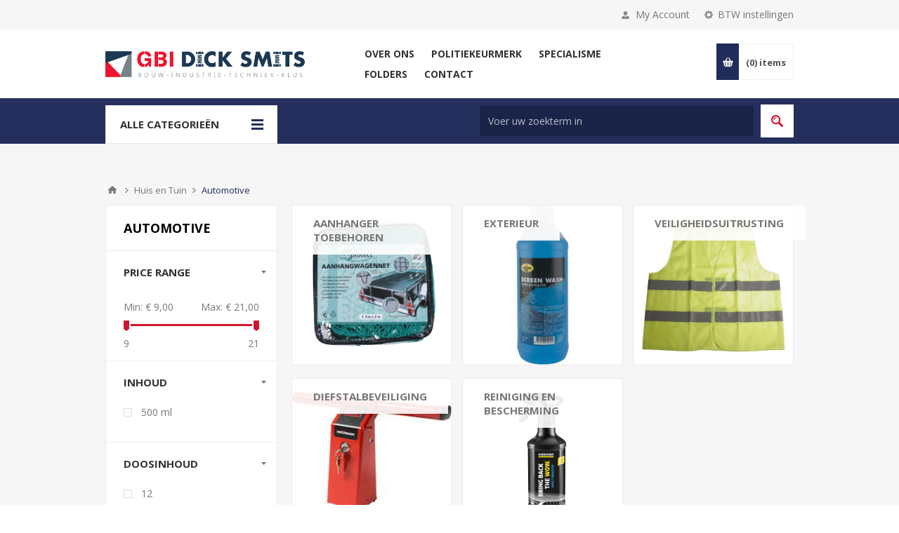

--- FILE ---
content_type: text/html; charset=utf-8
request_url: https://www.dicksmits.nl/categorie-automotive
body_size: 692904
content:
<!DOCTYPE html>
<html lang="nl"  class="html-category-page">
<head>
    <title>GBI Dick Smits | Automotive</title>
    <meta http-equiv="Content-type" content="text/html;charset=UTF-8" />
    <meta name="description" content="" />
    <meta name="keywords" content="" />
    <meta name="generator" content="nopCommerce" />
    <meta name="viewport" content="width=device-width, initial-scale=1.0, user-scalable=0, minimum-scale=1.0, maximum-scale=1.0" />
    <link href='https://fonts.googleapis.com/css?family=Open+Sans:400,300,700&display=swap' rel='stylesheet' type='text/css'>
    <script async src="https://www.googletagmanager.com/gtag/js?id=G-MY7BQTMPT6"></script>
<script>
  window.dataLayer = window.dataLayer || [];
  function gtag() {
    window.dataLayer.push(arguments);
  }
  gtag('js', new Date());
  gtag('config', 'G-MY7BQTMPT6');
</script>

    


    
    



    <link href="/Themes/Pavilion/Content/css/styles.css" rel="stylesheet" type="text/css" />
<link href="/Themes/Pavilion/Content/css/tables.css" rel="stylesheet" type="text/css" />
<link href="/Themes/Pavilion/Content/css/mobile.css" rel="stylesheet" type="text/css" />
<link href="/Themes/Pavilion/Content/css/480.css" rel="stylesheet" type="text/css" />
<link href="/Themes/Pavilion/Content/css/768.css" rel="stylesheet" type="text/css" />
<link href="/Themes/Pavilion/Content/css/1024.css" rel="stylesheet" type="text/css" />
<link href="/Themes/Pavilion/Content/css/1280.css" rel="stylesheet" type="text/css" />
<link href="/Plugins/SevenSpikes.Core/Styles/perfect-scrollbar.min.css" rel="stylesheet" type="text/css" />
<link href="/Plugins/SevenSpikes.Nop.Plugins.AjaxFilters/Themes/Pavilion/Content/AjaxFilters.css" rel="stylesheet" type="text/css" />
<link href="/Plugins/SevenSpikes.Nop.Plugins.MegaMenu/Themes/Pavilion/Content/MegaMenu.css" rel="stylesheet" type="text/css" />
<link href="/Plugins/SevenSpikes.Nop.Plugins.ProductRibbons/Styles/Ribbons.common.css" rel="stylesheet" type="text/css" />
<link href="/Plugins/SevenSpikes.Nop.Plugins.ProductRibbons/Themes/Pavilion/Content/Ribbons.css" rel="stylesheet" type="text/css" />
<link href="/Plugins/SevenSpikes.Nop.Plugins.QuickView/Themes/Pavilion/Content/QuickView.css" rel="stylesheet" type="text/css" />
<link href="/lib/fineuploader/fine-uploader.min.css" rel="stylesheet" type="text/css" />
<link href="/Themes/Pavilion/Content/css/theme.custom-1.css?v=16" rel="stylesheet" type="text/css" />

    <script src="/lib/jquery/jquery-3.4.1.min.js"></script>
<script src="/Themes/Pavilion/Content/sweetalert2/sweetalert2.all.js"></script>
<script src="/Plugins/Dimerce.Nop.Plugins.Core/Content/Javascript/Localization/DimerceLocalization.js"></script>
<script src="/Plugins/Dimerce.Nop.Plugins.Core/Content/Javascript/Localization/generalLocalization.js"></script>

    <link rel="canonical" href="https://www.dicksmits.nl/categorie-automotive" />

    
    
    <link rel="shortcut icon" href="\icons\icons_0\Schermafbeelding-2023-11-29-161841.ico">
    
    <!--Powered by nopCommerce - https://www.nopCommerce.com-->
</head>
<body class="notAndroid23 category-page-body">
<link rel="stylesheet" href="https://pro.fontawesome.com/releases/v5.10.0/css/all.css" integrity="sha384-AYmEC3Yw5cVb3ZcuHtOA93w35dYTsvhLPVnYs9eStHfGJvOvKxVfELGroGkvsg+p" crossorigin="anonymous">




<div class="ajax-loading-block-window" style="display: none">
</div>
<div id="dialog-notifications-success" title="Melding" style="display:none;">
</div>
<div id="dialog-notifications-error" title="Fout" style="display:none;">
</div>
<div id="dialog-notifications-warning" title="Waarschuwing" style="display:none;">
</div>
<div id="bar-notification" class="bar-notification-container" data-close="Sluiten">
</div>



<!--[if lte IE 8]>
    <div style="clear:both;height:59px;text-align:center;position:relative;">
        <a href="http://www.microsoft.com/windows/internet-explorer/default.aspx" target="_blank">
            <img src="/Themes/Pavilion/Content/img/ie_warning.jpg" height="42" width="820" alt="You are using an outdated browser. For a faster, safer browsing experience, upgrade for free today." />
        </a>
    </div>
<![endif]-->


<div class="master-wrapper-page ">
    

<div class="header">
    



    <div class="header-upper">
        <div class="center">
            

                <div class="header-selectors-wrapper">
                    <label>BTW instellingen</label>
                    <div class="header-selectors">
                        
<div class="tax-display-type-selector">
    <select id="customerTaxType" name="customerTaxType" onchange="setLocation(this.value);" aria-label="BTW selector"><option selected="selected" value="https://www.dicksmits.nl/changetaxtype/0?returnUrl=%2Fcategorie-automotive">Toon prijzen inclusief BTW</option>
<option value="https://www.dicksmits.nl/changetaxtype/10?returnUrl=%2Fcategorie-automotive">Toon prijzen exclusief BTW</option>
</select>
</div>
                        
                        
                        
                    </div>
                </div>
                <div class="header-selector-widget" style="display: none;"></div>
            <div class="header-links-wrapper">
                <label>My Account</label>
                


<div class="header-links">
    <ul>
        
            <li>
                <i class="fas fa-user-lock"></i>
                <a href="/login?register=true" class="ico-register">Registreren</a>
            </li>
            <li>
                <i class="fas fa-sign-in-alt"></i>
                <a href="/login?returnUrl=%2Fcategorie-automotive" class="ico-login "
                   data-loginUrl="/login">
                    Inloggen
                </a>
            </li>
            <li>
                <i class="fas fa-fire"></i>
                <a href="/wishlist" class="ico-wishlist">
                    <span class="wishlist-label">Verlanglijst</span>
                    <span class="wishlist-qty"> (0)</span>
                </a>
            </li>
        
    </ul>
</div>

            </div>
        </div>
    </div>

    <div class="header-middle">
        <div class="center">
            <div class="header-logo">
                



<a href="/" class="logo">


<img alt="GBI Dick Smits" src="https://www.dicksmits.nl/images/thumbs/0053684_Logo.png" /></a>
            </div>
            <div class="header-menu-parent">
                <div class="header-menu categories-in-side-panel">
                    <div class="close-menu">
                        <span>Close</span>
                    </div>



    <ul class="mega-menu"
        data-isRtlEnabled="false"
        data-enableClickForDropDown="false">


<li class=" has-sublist">

    <a href="/about-us" class="with-subcategories" title="Over ons" ><span> Over ons</span></a>

        <div class="plus-button"></div>
        <div class="sublist-wrap">
            <ul class="sublist">
                <li class="back-button">
                    <span>Back</span>
                </li>


<li class=" ">

    <a href="/services" class="" title="Services" ><span> Services</span></a>

</li>



<li class=" ">

    <a href="/klantenkaart" class="" title="Klantenpas" ><span> Klantenpas</span></a>

</li>



<li class=" ">

    <a href="/onze-merken" class="" title="Onze merken" ><span> Onze merken</span></a>

</li>

            </ul>
        </div>
</li>



<li class=" ">

    <a href="/politiekeurmerk" class="" title="Politiekeurmerk" ><span> Politiekeurmerk</span></a>

</li>



<li class=" has-sublist">

    <a href="https://www.dicksmits.nl/Bedrijfskleding" class="with-subcategories" title="Specialisme" ><span> Specialisme</span></a>

        <div class="plus-button"></div>
        <div class="sublist-wrap">
            <ul class="sublist">
                <li class="back-button">
                    <span>Back</span>
                </li>


<li class=" ">

    <a href="/wijzonol" class="" title="Verfspecialist" ><span> Verfspecialist</span></a>

</li>



<li class=" ">

    <a href="/bedrijfskleding" class="" title="Bedrijfskleding" ><span> Bedrijfskleding</span></a>

</li>



<li class=" ">

    <a href="/sierbeslag" class="" title="Sierbeslag" ><span> Sierbeslag</span></a>

</li>



<li class=" ">

    <a href="/deuren" class="" title="Deuren" ><span> Deuren</span></a>

</li>



<li class=" ">

    <a href="/kastenwanden" class="" title="Kastenwanden" ><span> Kastenwanden</span></a>

</li>



<li class=" ">

    <a href="/insectenwering" class="" title="Insectenwering" ><span> Insectenwering</span></a>

</li>

            </ul>
        </div>
</li>



<li class=" ">

    <a href="/folders" class="" title="Folders" ><span> Folders</span></a>

</li>



<li class=" ">

    <a href="/contactus-2" class="" title="Contact" ><span> Contact</span></a>

</li>



<li class="has-sublist mega-menu-categories root-category-items">

        <a class="with-subcategories" href="/sale"><span>Sale</span></a>

        <div class="plus-button"></div>
        <div class="sublist-wrap">
            <ul class="sublist">
                <li class="back-button">
                    <span>Back</span>
                </li>
                
        <li>
            <a class="lastLevelCategory" href="/kleding" title="Kleding"><span>Kleding</span></a>
        </li>
        <li>
            <a class="lastLevelCategory" href="/schoenen" title="Schoenen"><span>Schoenen</span></a>
        </li>
        <li>
            <a class="lastLevelCategory" href="/machines" title="Machines &amp; toebehoren"><span>Machines &amp; toebehoren</span></a>
        </li>
        <li>
            <a class="lastLevelCategory" href="/diversen" title="Overige"><span>Overige</span></a>
        </li>

            </ul>
        </div>

</li>

<li class="has-sublist mega-menu-categories root-category-items">

        <a class="with-subcategories" href="/categorie-ijzerwaren"><span>IJzerwaren</span></a>

        <div class="plus-button"></div>
        <div class="sublist-wrap">
            <ul class="sublist">
                <li class="back-button">
                    <span>Back</span>
                </li>
                
        <li class="has-sublist">
            <a href="/categorie-ankerwerk" title="Ankerwerk" class="with-subcategories"><span>Ankerwerk</span></a>
            <div class="plus-button"></div>
            <div class="sublist-wrap">
                <ul class="sublist">
                    <li class="back-button">
                        <span>Back</span>
                    </li>
                    
        <li class="has-sublist">
            <a href="/categorie-houtverbindingen" title="Houtverbindingen" class="with-subcategories"><span>Houtverbindingen</span></a>
            <div class="plus-button"></div>
            <div class="sublist-wrap">
                <ul class="sublist">
                    <li class="back-button">
                        <span>Back</span>
                    </li>
                    
        <li>
            <a class="lastLevelCategory" href="/categorie-hoeken" title="Hoeken"><span>Hoeken</span></a>
        </li>
        <li>
            <a class="lastLevelCategory" href="/categorie-raveeldragers" title="Raveeldragers"><span>Raveeldragers</span></a>
        </li>


                </ul>
            </div>
        </li>
        <li>
            <a class="lastLevelCategory" href="/categorie-tuinbeslag" title="Tuinbeslag"><span>Tuinbeslag</span></a>
        </li>


                </ul>
            </div>
        </li>
        <li class="has-sublist">
            <a href="/categorie-draadmaterialen" title="Draadmaterialen" class="with-subcategories"><span>Draadmaterialen</span></a>
            <div class="plus-button"></div>
            <div class="sublist-wrap">
                <ul class="sublist">
                    <li class="back-button">
                        <span>Back</span>
                    </li>
                    
        <li class="has-sublist">
            <a href="/categorie-draad" title="Draad" class="with-subcategories"><span>Draad</span></a>
            <div class="plus-button"></div>
            <div class="sublist-wrap">
                <ul class="sublist">
                    <li class="back-button">
                        <span>Back</span>
                    </li>
                    
        <li>
            <a class="lastLevelCategory" href="/categorie-binddraad-ijzerdraad" title="Binddraad, ijzerdraad"><span>Binddraad, ijzerdraad</span></a>
        </li>


                </ul>
            </div>
        </li>
        <li class="has-sublist">
            <a href="/categorie-gaas" title="Gaas" class="with-subcategories"><span>Gaas</span></a>
            <div class="plus-button"></div>
            <div class="sublist-wrap">
                <ul class="sublist">
                    <li class="back-button">
                        <span>Back</span>
                    </li>
                    
        <li>
            <a class="lastLevelCategory" href="/categorie-gaas-geweven" title="Gaas geweven"><span>Gaas geweven</span></a>
        </li>
        <li>
            <a class="lastLevelCategory" href="/categorie-panelen" title="Panelen"><span>Panelen</span></a>
        </li>
        <li>
            <a class="lastLevelCategory" href="/categorie-siergaas" title="Siergaas"><span>Siergaas</span></a>
        </li>
        <li>
            <a class="lastLevelCategory" href="/categorie-vliegengaas" title="Vliegengaas"><span>Vliegengaas</span></a>
        </li>
        <li>
            <a class="lastLevelCategory" href="/categorie-voli%C3%A8regaas-gepuntlast" title="Voli&#xE8;regaas, gepuntlast"><span>Voli&#xE8;regaas, gepuntlast</span></a>
        </li>


                </ul>
            </div>
        </li>
        <li class="has-sublist">
            <a href="/categorie-ijzerdraad" title="IJzerdraad" class="with-subcategories"><span>IJzerdraad</span></a>
            <div class="plus-button"></div>
            <div class="sublist-wrap">
                <ul class="sublist">
                    <li class="back-button">
                        <span>Back</span>
                    </li>
                    
        <li>
            <a class="lastLevelCategory" href="/categorie-ijzerdraad-hard" title="IJzerdraad hard"><span>IJzerdraad hard</span></a>
        </li>


                </ul>
            </div>
        </li>
        <li>
            <a class="lastLevelCategory" href="/categorie-laselektroden" title="Laselektroden"><span>Laselektroden</span></a>
        </li>
        <li class="has-sublist">
            <a href="/categorie-staaldraad" title="Staaldraad" class="with-subcategories"><span>Staaldraad</span></a>
            <div class="plus-button"></div>
            <div class="sublist-wrap">
                <ul class="sublist">
                    <li class="back-button">
                        <span>Back</span>
                    </li>
                    
        <li>
            <a class="lastLevelCategory" href="/categorie-staaldraadkabel" title="Staaldraadkabel"><span>Staaldraadkabel</span></a>
        </li>


                </ul>
            </div>
        </li>


                </ul>
            </div>
        </li>
        <li class="has-sublist">
            <a href="/categorie-aandrijftechniek" title="Aandrijftechniek" class="with-subcategories"><span>Aandrijftechniek</span></a>
            <div class="plus-button"></div>
            <div class="sublist-wrap">
                <ul class="sublist">
                    <li class="back-button">
                        <span>Back</span>
                    </li>
                    
        <li>
            <a class="lastLevelCategory" href="/categorie-spanbussen" title="Spanbussen"><span>Spanbussen</span></a>
        </li>
        <li>
            <a class="lastLevelCategory" href="/categorie-lagers" title="Lagers"><span>Lagers</span></a>
        </li>


                </ul>
            </div>
        </li>
        <li class="has-sublist">
            <a href="/categorie-woondecoratie" title="Woondecoratie" class="with-subcategories"><span>Woondecoratie</span></a>
            <div class="plus-button"></div>
            <div class="sublist-wrap">
                <ul class="sublist">
                    <li class="back-button">
                        <span>Back</span>
                    </li>
                    
        <li class="has-sublist">
            <a href="/categorie-gordijnophangsystemen" title="Gordijnophangsystemen" class="with-subcategories"><span>Gordijnophangsystemen</span></a>
            <div class="plus-button"></div>
            <div class="sublist-wrap">
                <ul class="sublist">
                    <li class="back-button">
                        <span>Back</span>
                    </li>
                    
        <li>
            <a class="lastLevelCategory" href="/categorie-gordijnroede" title="Gordijnroede"><span>Gordijnroede</span></a>
        </li>
        <li>
            <a class="lastLevelCategory" href="/categorie-gordijnroede-toebehoren" title="Gordijnroede, toebehoren"><span>Gordijnroede, toebehoren</span></a>
        </li>
        <li>
            <a class="lastLevelCategory" href="/categorie-gordijnrail" title="Gordijnrail"><span>Gordijnrail</span></a>
        </li>
        <li>
            <a class="lastLevelCategory" href="/categorie-gordijnrail-toebehoren" title="Gordijnrail, toebehoren"><span>Gordijnrail, toebehoren</span></a>
        </li>


                </ul>
            </div>
        </li>
        <li class="has-sublist">
            <a href="/categorie-schilderijophangsystemen" title="Schilderijophangsystemen" class="with-subcategories"><span>Schilderijophangsystemen</span></a>
            <div class="plus-button"></div>
            <div class="sublist-wrap">
                <ul class="sublist">
                    <li class="back-button">
                        <span>Back</span>
                    </li>
                    
        <li>
            <a class="lastLevelCategory" href="/categorie-schilderijrail" title="Schilderijrail"><span>Schilderijrail</span></a>
        </li>
        <li>
            <a class="lastLevelCategory" href="/categorie-schilderijrail-toebehoren" title="Schilderijrail, toebehoren"><span>Schilderijrail, toebehoren</span></a>
        </li>


                </ul>
            </div>
        </li>


                </ul>
            </div>
        </li>
        <li class="has-sublist">
            <a href="/categorie-veren" title="Veren" class="with-subcategories"><span>Veren</span></a>
            <div class="plus-button"></div>
            <div class="sublist-wrap">
                <ul class="sublist">
                    <li class="back-button">
                        <span>Back</span>
                    </li>
                    
        <li>
            <a class="lastLevelCategory" href="/categorie-drukveren" title="Drukveren"><span>Drukveren</span></a>
        </li>
        <li>
            <a class="lastLevelCategory" href="/categorie-trekveren" title="Trekveren"><span>Trekveren</span></a>
        </li>


                </ul>
            </div>
        </li>
        <li>
            <a class="lastLevelCategory" href="/categorie-dragers" title="Dragers"><span>Dragers</span></a>
        </li>
        <li class="has-sublist">
            <a href="/categorie-kabels" title="Kabels" class="with-subcategories"><span>Kabels</span></a>
            <div class="plus-button"></div>
            <div class="sublist-wrap">
                <ul class="sublist">
                    <li class="back-button">
                        <span>Back</span>
                    </li>
                    
        <li>
            <a class="lastLevelCategory" href="/categorie-kabelklemmen" title="Kabelklemmen"><span>Kabelklemmen</span></a>
        </li>
        <li>
            <a class="lastLevelCategory" href="/categorie-kabeltoebehoren" title="Kabeltoebehoren"><span>Kabeltoebehoren</span></a>
        </li>
        <li>
            <a class="lastLevelCategory" href="/categorie-spanschroeven" title="Spanschroeven"><span>Spanschroeven</span></a>
        </li>


                </ul>
            </div>
        </li>
        <li>
            <a class="lastLevelCategory" href="/categorie-katrollen" title="Katrollen"><span>Katrollen</span></a>
        </li>
        <li class="has-sublist">
            <a href="/categorie-kettingen" title="Kettingen" class="with-subcategories"><span>Kettingen</span></a>
            <div class="plus-button"></div>
            <div class="sublist-wrap">
                <ul class="sublist">
                    <li class="back-button">
                        <span>Back</span>
                    </li>
                    
        <li>
            <a class="lastLevelCategory" href="/categorie-genovese-kettingen" title="Genovese kettingen"><span>Genovese kettingen</span></a>
        </li>
        <li>
            <a class="lastLevelCategory" href="/categorie-kettingen-gekleurd" title="Kettingen gekleurd"><span>Kettingen gekleurd</span></a>
        </li>
        <li>
            <a class="lastLevelCategory" href="/categorie-kettingen-op-rol" title="Voetkettingen"><span>Voetkettingen</span></a>
        </li>
        <li>
            <a class="lastLevelCategory" href="/categorie-ketting-toebehoren" title="Ketting, toebehoren"><span>Ketting, toebehoren</span></a>
        </li>
        <li>
            <a class="lastLevelCategory" href="/categorie-scheepskettingen" title="Scheepskettingen"><span>Scheepskettingen</span></a>
        </li>
        <li>
            <a class="lastLevelCategory" href="/categorie-s-haken" title="S-haken"><span>S-haken</span></a>
        </li>
        <li>
            <a class="lastLevelCategory" href="/categorie-sierkettingen" title="Sierkettingen"><span>Sierkettingen</span></a>
        </li>
        <li>
            <a class="lastLevelCategory" href="/categorie-victorkettingen" title="Victorkettingen"><span>Victorkettingen</span></a>
        </li>
        <li>
            <a class="lastLevelCategory" href="/categorie-voetkettingen" title="Voetkettingen"><span>Voetkettingen</span></a>
        </li>
        <li>
            <a class="lastLevelCategory" href="/kogelketting" title="Kogelketting"><span>Kogelketting</span></a>
        </li>
        <li>
            <a class="lastLevelCategory" href="/patentketting" title="Patentketting"><span>Patentketting</span></a>
        </li>


                </ul>
            </div>
        </li>
        <li class="has-sublist">
            <a href="/categorie-wandrailsystemen" title="Wandrailsystemen" class="with-subcategories"><span>Wandrailsystemen</span></a>
            <div class="plus-button"></div>
            <div class="sublist-wrap">
                <ul class="sublist">
                    <li class="back-button">
                        <span>Back</span>
                    </li>
                    
        <li>
            <a class="lastLevelCategory" href="/categorie-wandrails" title="Wandrails"><span>Wandrails</span></a>
        </li>


                </ul>
            </div>
        </li>
        <li>
            <a class="lastLevelCategory" href="/categorie-aanlegringen" title="Aanlegringen"><span>Aanlegringen</span></a>
        </li>
        <li>
            <a class="lastLevelCategory" href="/categorie-koordhouders" title="Koordhouders"><span>Koordhouders</span></a>
        </li>
        <li>
            <a class="lastLevelCategory" href="/categorie-krulhaken" title="Krulhaken"><span>Krulhaken</span></a>
        </li>
        <li>
            <a class="lastLevelCategory" href="/categorie-musketonhaken" title="Musketonhaken"><span>Musketonhaken</span></a>
        </li>
        <li>
            <a class="lastLevelCategory" href="/categorie-ogen" title="Ogen"><span>Ogen</span></a>
        </li>
        <li>
            <a class="lastLevelCategory" href="/categorie-ophangogen" title="Ophangogen"><span>Ophangogen</span></a>
        </li>
        <li>
            <a class="lastLevelCategory" href="/categorie-puntduimen" title="Puntduimen"><span>Puntduimen</span></a>
        </li>
        <li>
            <a class="lastLevelCategory" href="/categorie-schroefduimen" title="Schroefduimen"><span>Schroefduimen</span></a>
        </li>
        <li>
            <a class="lastLevelCategory" href="/categorie-schroefhaken" title="Schroefhaken"><span>Schroefhaken</span></a>
        </li>
        <li>
            <a class="lastLevelCategory" href="/categorie-schroefogen" title="Schroefogen"><span>Schroefogen</span></a>
        </li>

            </ul>
        </div>

</li>

<li class="has-sublist mega-menu-categories root-category-items">

        <a class="with-subcategories" href="/categorie-bevestigingsmaterialen"><span>Bevestigingsmaterialen</span></a>

        <div class="plus-button"></div>
        <div class="sublist-wrap">
            <ul class="sublist">
                <li class="back-button">
                    <span>Back</span>
                </li>
                
        <li>
            <a class="lastLevelCategory" href="/categorie-afdekkappen" title="Afdekkappen Moeren, Bouten en Schroeven"><span>Afdekkappen Moeren, Bouten en Schroeven</span></a>
        </li>
        <li class="has-sublist">
            <a href="/categorie-schroeven" title="Schroeven" class="with-subcategories"><span>Schroeven</span></a>
            <div class="plus-button"></div>
            <div class="sublist-wrap">
                <ul class="sublist">
                    <li class="back-button">
                        <span>Back</span>
                    </li>
                    
        <li>
            <a class="lastLevelCategory" href="/categorie-afstandschroeven" title="Afstandschroeven"><span>Afstandschroeven</span></a>
        </li>
        <li>
            <a class="lastLevelCategory" href="/categorie-houtschroeven" title="Houtschroeven"><span>Houtschroeven</span></a>
        </li>
        <li>
            <a class="lastLevelCategory" href="/categorie-houtbouwschroeven" title="Houtbouwschroeven"><span>Houtbouwschroeven</span></a>
        </li>
        <li>
            <a class="lastLevelCategory" href="/categorie-mdf-schroeven" title="MDF schroeven"><span>MDF schroeven</span></a>
        </li>
        <li>
            <a class="lastLevelCategory" href="/categorie-plaatschroeven" title="Plaatschroeven zelfborend"><span>Plaatschroeven zelfborend</span></a>
        </li>
        <li>
            <a class="lastLevelCategory" href="/categorie-snelbouwschroeven" title="Snelbouwschroeven"><span>Snelbouwschroeven</span></a>
        </li>
        <li>
            <a class="lastLevelCategory" href="/categorie-snelbouwschroeven-op-band" title="Snelbouwschroeven op band"><span>Snelbouwschroeven op band</span></a>
        </li>
        <li>
            <a class="lastLevelCategory" href="/categorie-spaanplaatschroeven" title="Spaanplaatschroeven"><span>Spaanplaatschroeven</span></a>
        </li>
        <li>
            <a class="lastLevelCategory" href="/categorie-stelschroeven" title="Stelschroeven"><span>Stelschroeven</span></a>
        </li>
        <li>
            <a class="lastLevelCategory" href="/categorie-hpl-plaatschroeven" title="HPL-plaatschroeven"><span>HPL-plaatschroeven</span></a>
        </li>
        <li>
            <a class="lastLevelCategory" href="/categorie-vlonderschroeven" title="Vlonderschroeven"><span>Vlonderschroeven</span></a>
        </li>
        <li>
            <a class="lastLevelCategory" href="/categorie-glaslatschroeven" title="Glaslatschroeven"><span>Glaslatschroeven</span></a>
        </li>
        <li>
            <a class="lastLevelCategory" href="/categorie-beslagschroeven" title="Beslagschroeven"><span>Beslagschroeven</span></a>
        </li>
        <li>
            <a class="lastLevelCategory" href="/categorie-stokeinden" title="Stokeinden"><span>Stokeinden</span></a>
        </li>
        <li>
            <a class="lastLevelCategory" href="/plaatschroeven-zelftappend" title="Plaatschroeven zelftappend"><span>Plaatschroeven zelftappend</span></a>
        </li>
        <li>
            <a class="lastLevelCategory" href="/profielplaatschroeven" title="Profielplaatschroeven"><span>Profielplaatschroeven</span></a>
        </li>
        <li>
            <a class="lastLevelCategory" href="/tuinbeslagschroeven" title="Tuinbeslagschroeven"><span>Tuinbeslagschroeven</span></a>
        </li>
        <li>
            <a class="lastLevelCategory" href="/paalhouderschroeven" title="Paalhouderschroeven"><span>Paalhouderschroeven</span></a>
        </li>
        <li>
            <a class="lastLevelCategory" href="/sandwichpaneelschroeven" title="Sandwichpaneelschroeven"><span>Sandwichpaneelschroeven</span></a>
        </li>
        <li>
            <a class="lastLevelCategory" href="/sprenglerschroeven" title="Sprenglerschroeven"><span>Sprenglerschroeven</span></a>
        </li>


                </ul>
            </div>
        </li>
        <li class="has-sublist">
            <a href="/categorie-bouten" title="Bouten" class="with-subcategories"><span>Bouten</span></a>
            <div class="plus-button"></div>
            <div class="sublist-wrap">
                <ul class="sublist">
                    <li class="back-button">
                        <span>Back</span>
                    </li>
                    
        <li>
            <a class="lastLevelCategory" href="/categorie-metaalschroeven" title="Metaalschroeven"><span>Metaalschroeven</span></a>
        </li>
        <li>
            <a class="lastLevelCategory" href="/categorie-vleugelschroeven" title="Vleugelschroeven"><span>Vleugelschroeven</span></a>
        </li>
        <li>
            <a class="lastLevelCategory" href="/categorie-houtdraadbouten" title="Houtdraadbouten"><span>Houtdraadbouten</span></a>
        </li>
        <li>
            <a class="lastLevelCategory" href="/categorie-oogbouten" title="Oogbouten"><span>Oogbouten</span></a>
        </li>
        <li>
            <a class="lastLevelCategory" href="/categorie-slotbouten" title="Slotbouten"><span>Slotbouten</span></a>
        </li>
        <li>
            <a class="lastLevelCategory" href="/categorie-zeskantbouten" title="Zeskantbouten"><span>Zeskantbouten</span></a>
        </li>
        <li>
            <a class="lastLevelCategory" href="/categorie-zeskanttapbouten" title="Zeskanttapbouten"><span>Zeskanttapbouten</span></a>
        </li>
        <li>
            <a class="lastLevelCategory" href="/patentbouten" title="Patentbouten"><span>Patentbouten</span></a>
        </li>
        <li>
            <a class="lastLevelCategory" href="/binnenzeskantbouten" title="Binnenzeskantbouten"><span>Binnenzeskantbouten</span></a>
        </li>
        <li>
            <a class="lastLevelCategory" href="/golfplaatbouten" title="Golfplaatbouten"><span>Golfplaatbouten</span></a>
        </li>


                </ul>
            </div>
        </li>
        <li class="has-sublist">
            <a href="/categorie-bouwverankering" title="Bouwverankering" class="with-subcategories"><span>Bouwverankering</span></a>
            <div class="plus-button"></div>
            <div class="sublist-wrap">
                <ul class="sublist">
                    <li class="back-button">
                        <span>Back</span>
                    </li>
                    
        <li>
            <a class="lastLevelCategory" href="/categorie-ankers" title="Ankers"><span>Ankers</span></a>
        </li>
        <li>
            <a class="lastLevelCategory" href="/categorie-keilbouten" title="Keilbouten"><span>Keilbouten</span></a>
        </li>
        <li>
            <a class="lastLevelCategory" href="/categorie-keilhulzen" title="Keilhulzen"><span>Keilhulzen</span></a>
        </li>
        <li>
            <a class="lastLevelCategory" href="/categorie-spanhulzen" title="Spanhulzen"><span>Spanhulzen</span></a>
        </li>


                </ul>
            </div>
        </li>
        <li>
            <a class="lastLevelCategory" href="/categorie-bundelbanden" title="Bundelbanden"><span>Bundelbanden</span></a>
        </li>
        <li class="has-sublist">
            <a href="/categorie-chemische-verankering" title="Chemische verankering" class="with-subcategories"><span>Chemische verankering</span></a>
            <div class="plus-button"></div>
            <div class="sublist-wrap">
                <ul class="sublist">
                    <li class="back-button">
                        <span>Back</span>
                    </li>
                    
        <li>
            <a class="lastLevelCategory" href="/categorie-injectiesysteem" title="Chemische ankers"><span>Chemische ankers</span></a>
        </li>
        <li>
            <a class="lastLevelCategory" href="/categorie-ankerstangen" title="Ankerstangen"><span>Ankerstangen</span></a>
        </li>


                </ul>
            </div>
        </li>
        <li>
            <a class="lastLevelCategory" href="/categorie-draadstangen" title="Draadstangen"><span>Draadstangen</span></a>
        </li>
        <li class="has-sublist">
            <a href="/categorie-klinksystemen" title="Klinksystemen" class="with-subcategories"><span>Klinksystemen</span></a>
            <div class="plus-button"></div>
            <div class="sublist-wrap">
                <ul class="sublist">
                    <li class="back-button">
                        <span>Back</span>
                    </li>
                    
        <li>
            <a class="lastLevelCategory" href="/categorie-blindklinknagels" title="Blindklinknagels"><span>Blindklinknagels</span></a>
        </li>
        <li>
            <a class="lastLevelCategory" href="/categorie-blindklinkmoeren" title="Blindklinkmoeren"><span>Blindklinkmoeren</span></a>
        </li>
        <li>
            <a class="lastLevelCategory" href="/categorie-klinknagels" title="Klinknagels"><span>Klinknagels</span></a>
        </li>


                </ul>
            </div>
        </li>
        <li class="has-sublist">
            <a href="/categorie-moeren" title="Moeren" class="with-subcategories"><span>Moeren</span></a>
            <div class="plus-button"></div>
            <div class="sublist-wrap">
                <ul class="sublist">
                    <li class="back-button">
                        <span>Back</span>
                    </li>
                    
        <li>
            <a class="lastLevelCategory" href="/categorie-borgmoeren" title="Borgmoeren"><span>Borgmoeren</span></a>
        </li>
        <li>
            <a class="lastLevelCategory" href="/categorie-dopmoeren" title="Dopmoeren"><span>Dopmoeren</span></a>
        </li>
        <li>
            <a class="lastLevelCategory" href="/categorie-flensmoeren" title="Flensmoeren"><span>Flensmoeren</span></a>
        </li>
        <li>
            <a class="lastLevelCategory" href="/categorie-oogmoer" title="Oogmoeren"><span>Oogmoeren</span></a>
        </li>
        <li>
            <a class="lastLevelCategory" href="/categorie-vleugelmoeren" title="Vleugelmoeren"><span>Vleugelmoeren</span></a>
        </li>
        <li>
            <a class="lastLevelCategory" href="/categorie-zeskantmoeren" title="Zeskantmoeren"><span>Zeskantmoeren</span></a>
        </li>
        <li>
            <a class="lastLevelCategory" href="/koppelmoeren" title="Koppelmoeren"><span>Koppelmoeren</span></a>
        </li>
        <li>
            <a class="lastLevelCategory" href="/dwarsmoeren" title="Dwarsmoeren"><span>Dwarsmoeren</span></a>
        </li>
        <li>
            <a class="lastLevelCategory" href="/hulsmoeren" title="Hulsmoeren"><span>Hulsmoeren</span></a>
        </li>


                </ul>
            </div>
        </li>
        <li>
            <a class="lastLevelCategory" href="/categorie-nieten" title="Nieten"><span>Nieten</span></a>
        </li>
        <li class="has-sublist">
            <a href="/categorie-nagels" title="Nagels" class="with-subcategories"><span>Nagels</span></a>
            <div class="plus-button"></div>
            <div class="sublist-wrap">
                <ul class="sublist">
                    <li class="back-button">
                        <span>Back</span>
                    </li>
                    
        <li>
            <a class="lastLevelCategory" href="/categorie-bootnagels" title="Bootnagels"><span>Bootnagels</span></a>
        </li>
        <li>
            <a class="lastLevelCategory" href="/categorie-bouwplaatnagels" title="Bouwplaatnagels"><span>Bouwplaatnagels</span></a>
        </li>
        <li>
            <a class="lastLevelCategory" href="/categorie-brads" title="Brads"><span>Brads</span></a>
        </li>
        <li>
            <a class="lastLevelCategory" href="/categorie-nagels-op-stripband" title="Nagels op strip/band"><span>Nagels op strip/band</span></a>
        </li>
        <li>
            <a class="lastLevelCategory" href="/categorie-draadnagels" title="Draadnagels / spijkers"><span>Draadnagels / spijkers</span></a>
        </li>
        <li>
            <a class="lastLevelCategory" href="/categorie-draadkrammen" title="Draadkrammen"><span>Draadkrammen</span></a>
        </li>
        <li>
            <a class="lastLevelCategory" href="/categorie-duplexnagels" title="Duplexnagels"><span>Duplexnagels</span></a>
        </li>
        <li>
            <a class="lastLevelCategory" href="/categorie-gasbetonnagels" title="Betonnagels"><span>Betonnagels</span></a>
        </li>
        <li>
            <a class="lastLevelCategory" href="/categorie-klisjesnagels" title="Klisjesnagels"><span>Klisjesnagels</span></a>
        </li>
        <li>
            <a class="lastLevelCategory" href="/categorie-meubelnagels" title="Meubelnagels"><span>Meubelnagels</span></a>
        </li>
        <li>
            <a class="lastLevelCategory" href="/categorie-ribnagels" title="Ribnagels"><span>Ribnagels</span></a>
        </li>
        <li>
            <a class="lastLevelCategory" href="/categorie-schroefnagels" title="Schroefnagels"><span>Schroefnagels</span></a>
        </li>
        <li>
            <a class="lastLevelCategory" href="/categorie-stalen-nagels" title="Stalen nagels"><span>Stalen nagels</span></a>
        </li>
        <li>
            <a class="lastLevelCategory" href="/categorie-t-nagels" title="T-nagels"><span>T-nagels</span></a>
        </li>
        <li>
            <a class="lastLevelCategory" href="/categorie-tochtstripnagels" title="Tochtstripnagels"><span>Tochtstripnagels</span></a>
        </li>
        <li>
            <a class="lastLevelCategory" href="/coilnagels" title="Coilnagels"><span>Coilnagels</span></a>
        </li>
        <li>
            <a class="lastLevelCategory" href="/asfaltnagels" title="Asfaltnagels"><span>Asfaltnagels</span></a>
        </li>
        <li>
            <a class="lastLevelCategory" href="/golfplaatnagels" title="Golfplaatnagels"><span>Golfplaatnagels</span></a>
        </li>


                </ul>
            </div>
        </li>
        <li class="has-sublist">
            <a href="/categorie-pennen" title="Pennen" class="with-subcategories"><span>Pennen</span></a>
            <div class="plus-button"></div>
            <div class="sublist-wrap">
                <ul class="sublist">
                    <li class="back-button">
                        <span>Back</span>
                    </li>
                    
        <li>
            <a class="lastLevelCategory" href="/categorie-borgpennen" title="Borgpennen"><span>Borgpennen</span></a>
        </li>
        <li>
            <a class="lastLevelCategory" href="/categorie-borgveren" title="Borgveren"><span>Borgveren</span></a>
        </li>
        <li>
            <a class="lastLevelCategory" href="/categorie-splitpennen" title="Splitpennen"><span>Splitpennen</span></a>
        </li>


                </ul>
            </div>
        </li>
        <li class="has-sublist">
            <a href="/categorie-pluggen" title="Pluggen" class="with-subcategories"><span>Pluggen</span></a>
            <div class="plus-button"></div>
            <div class="sublist-wrap">
                <ul class="sublist">
                    <li class="back-button">
                        <span>Back</span>
                    </li>
                    
        <li>
            <a class="lastLevelCategory" href="/categorie-gasbetonpluggen" title="Gasbetonpluggen"><span>Gasbetonpluggen</span></a>
        </li>
        <li>
            <a class="lastLevelCategory" href="/categorie-hollewandpluggen" title="Hollewandpluggen"><span>Hollewandpluggen</span></a>
        </li>
        <li>
            <a class="lastLevelCategory" href="/categorie-hollewandankers" title="Hollewandankers"><span>Hollewandankers</span></a>
        </li>
        <li>
            <a class="lastLevelCategory" href="/categorie-isolatieplaatpluggen" title="Isolatieplaatpluggen"><span>Isolatieplaatpluggen</span></a>
        </li>
        <li>
            <a class="lastLevelCategory" href="/categorie-kozijnpluggen" title="Kozijnpluggen"><span>Kozijnpluggen</span></a>
        </li>
        <li>
            <a class="lastLevelCategory" href="/categorie-nagelpluggen" title="Nagelpluggen"><span>Nagelpluggen</span></a>
        </li>
        <li>
            <a class="lastLevelCategory" href="/universeel-pluggen" title="Universeel pluggen"><span>Universeel pluggen</span></a>
        </li>
        <li>
            <a class="lastLevelCategory" href="/constructiepluggen" title="Constructiepluggen"><span>Constructiepluggen</span></a>
        </li>
        <li>
            <a class="lastLevelCategory" href="/messing-pluggen" title="Messing pluggen"><span>Messing pluggen</span></a>
        </li>
        <li>
            <a class="lastLevelCategory" href="/rubber-pluggen" title="Rubber pluggen"><span>Rubber pluggen</span></a>
        </li>
        <li>
            <a class="lastLevelCategory" href="/gevelpluggen" title="Gevelpluggen"><span>Gevelpluggen</span></a>
        </li>


                </ul>
            </div>
        </li>
        <li class="has-sublist">
            <a href="/categorie-ringen" title="Ringen" class="with-subcategories"><span>Ringen</span></a>
            <div class="plus-button"></div>
            <div class="sublist-wrap">
                <ul class="sublist">
                    <li class="back-button">
                        <span>Back</span>
                    </li>
                    
        <li>
            <a class="lastLevelCategory" href="/categorie-afdichtringen" title="Afdichtringen"><span>Afdichtringen</span></a>
        </li>
        <li>
            <a class="lastLevelCategory" href="/categorie-asborgringen" title="Asborgringen"><span>Asborgringen</span></a>
        </li>
        <li>
            <a class="lastLevelCategory" href="/categorie-carrosserieringen" title="Carrosserieringen"><span>Carrosserieringen</span></a>
        </li>
        <li>
            <a class="lastLevelCategory" href="/categorie-isolatieringen" title="Isolatieringen"><span>Isolatieringen</span></a>
        </li>
        <li>
            <a class="lastLevelCategory" href="/categorie-kraalringen" title="Kraalringen"><span>Kraalringen</span></a>
        </li>
        <li>
            <a class="lastLevelCategory" href="/categorie-sluitringen" title="Sluitringen"><span>Sluitringen</span></a>
        </li>
        <li>
            <a class="lastLevelCategory" href="/categorie-veerringen" title="Veerringen"><span>Veerringen</span></a>
        </li>
        <li>
            <a class="lastLevelCategory" href="/categorie-fiberringen" title="Fiberringen"><span>Fiberringen</span></a>
        </li>
        <li>
            <a class="lastLevelCategory" href="/categorie-zeilringen" title="Zeilringen"><span>Zeilringen</span></a>
        </li>
        <li>
            <a class="lastLevelCategory" href="/gelaste-ringen" title="Gelaste ringen"><span>Gelaste ringen</span></a>
        </li>
        <li>
            <a class="lastLevelCategory" href="/sluitplaten" title="Sluitplaten"><span>Sluitplaten</span></a>
        </li>


                </ul>
            </div>
        </li>
        <li class="has-sublist">
            <a href="/categorie-sluitingen" title="Sluitingen" class="with-subcategories"><span>Sluitingen</span></a>
            <div class="plus-button"></div>
            <div class="sublist-wrap">
                <ul class="sublist">
                    <li class="back-button">
                        <span>Back</span>
                    </li>
                    
        <li>
            <a class="lastLevelCategory" href="/categorie-d-sluitingen" title="D-Sluitingen"><span>D-Sluitingen</span></a>
        </li>
        <li>
            <a class="lastLevelCategory" href="/categorie-harpsluitingen" title="Harpsluitingen"><span>Harpsluitingen</span></a>
        </li>


                </ul>
            </div>
        </li>
        <li class="has-sublist">
            <a href="/categorie-touw" title="Touw en koord" class="with-subcategories"><span>Touw en koord</span></a>
            <div class="plus-button"></div>
            <div class="sublist-wrap">
                <ul class="sublist">
                    <li class="back-button">
                        <span>Back</span>
                    </li>
                    
        <li>
            <a class="lastLevelCategory" href="/categorie-touw-2" title="Polypropyleen touw"><span>Polypropyleen touw</span></a>
        </li>
        <li>
            <a class="lastLevelCategory" href="/nylon-koord" title="Nylon koord"><span>Nylon koord</span></a>
        </li>
        <li>
            <a class="lastLevelCategory" href="/bindtouw" title="Bindtouw"><span>Bindtouw</span></a>
        </li>
        <li>
            <a class="lastLevelCategory" href="/metselkoord-2" title="Metselkoord"><span>Metselkoord</span></a>
        </li>
        <li>
            <a class="lastLevelCategory" href="/paktouw" title="Paktouw"><span>Paktouw</span></a>
        </li>
        <li>
            <a class="lastLevelCategory" href="/bootlijn" title="Bootlijn"><span>Bootlijn</span></a>
        </li>
        <li>
            <a class="lastLevelCategory" href="/nylon-snoer" title="Nylon snoer"><span>Nylon snoer</span></a>
        </li>


                </ul>
            </div>
        </li>

            </ul>
        </div>

</li>

<li class="has-sublist mega-menu-categories root-category-items">

        <a class="with-subcategories" href="/categorie-hang-en-sluitwerk"><span>Hang- en Sluitwerk</span></a>

        <div class="plus-button"></div>
        <div class="sublist-wrap">
            <ul class="sublist">
                <li class="back-button">
                    <span>Back</span>
                </li>
                
        <li class="has-sublist">
            <a href="/categorie-bouwbeslag" title="Bouwbeslag" class="with-subcategories"><span>Bouwbeslag</span></a>
            <div class="plus-button"></div>
            <div class="sublist-wrap">
                <ul class="sublist">
                    <li class="back-button">
                        <span>Back</span>
                    </li>
                    
        <li class="has-sublist">
            <a href="/categorie-meubelbeslag" title="Meubelbeslag" class="with-subcategories"><span>Meubelbeslag</span></a>
            <div class="plus-button"></div>
            <div class="sublist-wrap">
                <ul class="sublist">
                    <li class="back-button">
                        <span>Back</span>
                    </li>
                    
        <li>
            <a class="lastLevelCategory" href="/categorie-meubelverbindingen" title="Meubelverbindingen"><span>Meubelverbindingen</span></a>
        </li>
        <li class="has-sublist">
            <a href="/categorie-ladebeslag" title="Ladebeslag" class="with-subcategories"><span>Ladebeslag</span></a>
            <div class="plus-button"></div>
            <div class="sublist-wrap">
                <ul class="sublist">
                    <li class="back-button">
                        <span>Back</span>
                    </li>
                    
        <li>
            <a class="lastLevelCategory" href="/categorie-ladegrepen" title="Ladegrepen"><span>Ladegrepen</span></a>
        </li>
        <li>
            <a class="lastLevelCategory" href="/categorie-ladegeleiders" title="Ladegeleiders"><span>Ladegeleiders</span></a>
        </li>


                </ul>
            </div>
        </li>
        <li>
            <a class="lastLevelCategory" href="/categorie-meubelgrepen" title="Meubelgrepen"><span>Meubelgrepen</span></a>
        </li>
        <li>
            <a class="lastLevelCategory" href="/categorie-meubelknoppen" title="Meubelknoppen"><span>Meubelknoppen</span></a>
        </li>
        <li class="has-sublist">
            <a href="/categorie-meubelbescherming" title="Meubelbescherming" class="with-subcategories"><span>Meubelbescherming</span></a>
            <div class="plus-button"></div>
            <div class="sublist-wrap">
                <ul class="sublist">
                    <li class="back-button">
                        <span>Back</span>
                    </li>
                    
        <li>
            <a class="lastLevelCategory" href="/viltglijders" title="Viltglijders"><span>Viltglijders</span></a>
        </li>
        <li>
            <a class="lastLevelCategory" href="/nylon-glijders" title="Nylon en metalen glijders"><span>Nylon en metalen glijders</span></a>
        </li>
        <li>
            <a class="lastLevelCategory" href="/anti-krasvilt" title="Anti-krasvilt"><span>Anti-krasvilt</span></a>
        </li>
        <li>
            <a class="lastLevelCategory" href="/anti-slip" title="Anti-slip"><span>Anti-slip</span></a>
        </li>
        <li>
            <a class="lastLevelCategory" href="/stootdoppen" title="Stootdoppen"><span>Stootdoppen</span></a>
        </li>
        <li>
            <a class="lastLevelCategory" href="/insteekdoppen" title="Insteekdoppen"><span>Insteekdoppen</span></a>
        </li>
        <li>
            <a class="lastLevelCategory" href="/peerdoppen" title="Peerdoppen"><span>Peerdoppen</span></a>
        </li>


                </ul>
            </div>
        </li>


                </ul>
            </div>
        </li>
        <li class="has-sublist">
            <a href="/categorie-deurbeslag" title="Deurbeslag" class="with-subcategories"><span>Deurbeslag</span></a>
            <div class="plus-button"></div>
            <div class="sublist-wrap">
                <ul class="sublist">
                    <li class="back-button">
                        <span>Back</span>
                    </li>
                    
        <li class="has-sublist">
            <a href="/categorie-veiligheidsbeslag" title="Veiligheidsbeslag" class="with-subcategories"><span>Veiligheidsbeslag</span></a>
            <div class="plus-button"></div>
            <div class="sublist-wrap">
                <ul class="sublist">
                    <li class="back-button">
                        <span>Back</span>
                    </li>
                    
        <li>
            <a class="lastLevelCategory" href="/categorie-veiligheids-garnituren" title="Veiligheids garnituren"><span>Veiligheids garnituren</span></a>
        </li>
        <li>
            <a class="lastLevelCategory" href="/categorie-veiligheids-rozetten" title="Veiligheids rozetten"><span>Veiligheids rozetten</span></a>
        </li>
        <li>
            <a class="lastLevelCategory" href="/veiligheids-schilden" title="Veiligheids schilden"><span>Veiligheids schilden</span></a>
        </li>


                </ul>
            </div>
        </li>
        <li>
            <a class="lastLevelCategory" href="/categorie-beldrukkers" title="Beldrukkers"><span>Beldrukkers</span></a>
        </li>
        <li>
            <a class="lastLevelCategory" href="/categorie-briefplaten" title="Briefplaten"><span>Briefplaten</span></a>
        </li>
        <li>
            <a class="lastLevelCategory" href="/categorie-brievenbusafdichtingen" title="Brievenbusafdichtingen"><span>Brievenbusafdichtingen</span></a>
        </li>
        <li>
            <a class="lastLevelCategory" href="/categorie-deurgarnituren" title="Deurgarnituren"><span>Deurgarnituren</span></a>
        </li>
        <li>
            <a class="lastLevelCategory" href="/categorie-deurbeslag-toebehoren" title="Deurbeslag, toebehoren"><span>Deurbeslag, toebehoren</span></a>
        </li>
        <li>
            <a class="lastLevelCategory" href="/categorie-deurstoppers" title="Deurstoppers en deurbuffers"><span>Deurstoppers en deurbuffers</span></a>
        </li>
        <li>
            <a class="lastLevelCategory" href="/categorie-deurknoppen" title="Deurknoppen"><span>Deurknoppen</span></a>
        </li>
        <li>
            <a class="lastLevelCategory" href="/categorie-deurkrukken" title="Deurkrukken"><span>Deurkrukken</span></a>
        </li>
        <li>
            <a class="lastLevelCategory" href="/categorie-knopkrukken" title="Knopkrukken"><span>Knopkrukken</span></a>
        </li>
        <li>
            <a class="lastLevelCategory" href="/categorie-deurspionnen" title="Deurspionnen"><span>Deurspionnen</span></a>
        </li>
        <li class="has-sublist">
            <a href="/categorie-huisnummers" title="Huisnummers" class="with-subcategories"><span>Huisnummers</span></a>
            <div class="plus-button"></div>
            <div class="sublist-wrap">
                <ul class="sublist">
                    <li class="back-button">
                        <span>Back</span>
                    </li>
                    
        <li>
            <a class="lastLevelCategory" href="/categorie-stickers" title="Stickers"><span>Stickers</span></a>
        </li>


                </ul>
            </div>
        </li>
        <li class="has-sublist">
            <a href="/categorie-rozetten" title="Rozetten" class="with-subcategories"><span>Rozetten</span></a>
            <div class="plus-button"></div>
            <div class="sublist-wrap">
                <ul class="sublist">
                    <li class="back-button">
                        <span>Back</span>
                    </li>
                    
        <li>
            <a class="lastLevelCategory" href="/cilinderrozetten" title="Cilinderrozetten"><span>Cilinderrozetten</span></a>
        </li>
        <li>
            <a class="lastLevelCategory" href="/krukrozetten" title="Krukrozetten"><span>Krukrozetten</span></a>
        </li>
        <li>
            <a class="lastLevelCategory" href="/sleutelrozetten-en-plaatjes" title="Sleutelrozetten en plaatjes"><span>Sleutelrozetten en plaatjes</span></a>
        </li>


                </ul>
            </div>
        </li>
        <li>
            <a class="lastLevelCategory" href="/categorie-knopschilden" title="Knopschilden"><span>Knopschilden</span></a>
        </li>
        <li>
            <a class="lastLevelCategory" href="/categorie-schuifdeurkommen" title="Schuifdeurkommen"><span>Schuifdeurkommen</span></a>
        </li>
        <li>
            <a class="lastLevelCategory" href="/categorie-stormkettingen" title="Stormkettingen"><span>Stormkettingen</span></a>
        </li>
        <li>
            <a class="lastLevelCategory" href="/schilden" title="Schilden"><span>Schilden</span></a>
        </li>


                </ul>
            </div>
        </li>
        <li class="has-sublist">
            <a href="/categorie-raambeslag" title="Raambeslag" class="with-subcategories"><span>Raambeslag</span></a>
            <div class="plus-button"></div>
            <div class="sublist-wrap">
                <ul class="sublist">
                    <li class="back-button">
                        <span>Back</span>
                    </li>
                    
        <li class="has-sublist">
            <a href="/categorie-raamuitzetters" title="Raamuitzetters" class="with-subcategories"><span>Raamuitzetters</span></a>
            <div class="plus-button"></div>
            <div class="sublist-wrap">
                <ul class="sublist">
                    <li class="back-button">
                        <span>Back</span>
                    </li>
                    
        <li>
            <a class="lastLevelCategory" href="/electrische-raamopeners" title="Electrische raamopeners"><span>Electrische raamopeners</span></a>
        </li>
        <li>
            <a class="lastLevelCategory" href="/combi-uitzetters" title="Combi-uitzetters"><span>Combi-uitzetters</span></a>
        </li>
        <li>
            <a class="lastLevelCategory" href="/telescopische-uitzetters" title="Telescopische uitzetters"><span>Telescopische uitzetters</span></a>
        </li>
        <li>
            <a class="lastLevelCategory" href="/uitzetters-met-vaste-standen" title="Uitzetters met vaste standen"><span>Uitzetters met vaste standen</span></a>
        </li>
        <li>
            <a class="lastLevelCategory" href="/onderdelen-en-accessoires-uitzetters" title="Onderdelen en accessoires uitzetters"><span>Onderdelen en accessoires uitzetters</span></a>
        </li>


                </ul>
            </div>
        </li>
        <li>
            <a class="lastLevelCategory" href="/categorie-raamsluitingen" title="Raamsluitingen"><span>Raamsluitingen</span></a>
        </li>
        <li>
            <a class="lastLevelCategory" href="/veiligheidsraamsluitingen" title="Veiligheidsraamsluitingen"><span>Veiligheidsraamsluitingen</span></a>
        </li>
        <li>
            <a class="lastLevelCategory" href="/categorie-raamsloten-opleg" title="Raam oplegsloten"><span>Raam oplegsloten</span></a>
        </li>
        <li>
            <a class="lastLevelCategory" href="/raam-veiligheidsoplegsloten" title="Raam veiligheidsoplegsloten"><span>Raam veiligheidsoplegsloten</span></a>
        </li>
        <li>
            <a class="lastLevelCategory" href="/draai-kiep-raamkrukken" title="Draai-kiep raamkrukken"><span>Draai-kiep raamkrukken</span></a>
        </li>
        <li>
            <a class="lastLevelCategory" href="/categorie-raamknippen" title="Raamknippen"><span>Raamknippen</span></a>
        </li>
        <li>
            <a class="lastLevelCategory" href="/categorie-valijzers" title="Valijzers"><span>Valijzers</span></a>
        </li>
        <li>
            <a class="lastLevelCategory" href="/categorie-raamscharen" title="Raamscharen"><span>Raamscharen</span></a>
        </li>
        <li>
            <a class="lastLevelCategory" href="/categorie-raampennen" title="Raampennen"><span>Raampennen</span></a>
        </li>
        <li>
            <a class="lastLevelCategory" href="/categorie-raambeslag-toebehoren" title="Raambeslag, toebehoren"><span>Raambeslag, toebehoren</span></a>
        </li>


                </ul>
            </div>
        </li>
        <li class="has-sublist">
            <a href="/categorie-schuifdeurbeslag" title="Schuifdeurbeslag" class="with-subcategories"><span>Schuifdeurbeslag</span></a>
            <div class="plus-button"></div>
            <div class="sublist-wrap">
                <ul class="sublist">
                    <li class="back-button">
                        <span>Back</span>
                    </li>
                    
        <li>
            <a class="lastLevelCategory" href="/categorie-schuifdeurrails" title="Schuifdeurrails"><span>Schuifdeurrails</span></a>
        </li>
        <li>
            <a class="lastLevelCategory" href="/categorie-schuifdeurgeleiders" title="Schuifdeurgeleiders"><span>Schuifdeurgeleiders</span></a>
        </li>
        <li>
            <a class="lastLevelCategory" href="/geleiderprofielen" title="Geleiderprofielen"><span>Geleiderprofielen</span></a>
        </li>
        <li>
            <a class="lastLevelCategory" href="/raildragers" title="Raildragers"><span>Raildragers</span></a>
        </li>
        <li>
            <a class="lastLevelCategory" href="/onderrollen" title="Onderrollen"><span>Onderrollen</span></a>
        </li>
        <li>
            <a class="lastLevelCategory" href="/hangrollen" title="Hangrollen"><span>Hangrollen</span></a>
        </li>
        <li>
            <a class="lastLevelCategory" href="/deurpaketten" title="Deurpaketten"><span>Deurpaketten</span></a>
        </li>
        <li>
            <a class="lastLevelCategory" href="/softclose" title="Softclose"><span>Softclose</span></a>
        </li>
        <li>
            <a class="lastLevelCategory" href="/accessoires-en-toebehoren" title="Accessoires en toebehoren"><span>Accessoires en toebehoren</span></a>
        </li>


                </ul>
            </div>
        </li>
        <li class="has-sublist">
            <a href="/categorie-garderobesystemen" title="Garderobesystemen" class="with-subcategories"><span>Garderobesystemen</span></a>
            <div class="plus-button"></div>
            <div class="sublist-wrap">
                <ul class="sublist">
                    <li class="back-button">
                        <span>Back</span>
                    </li>
                    
        <li>
            <a class="lastLevelCategory" href="/categorie-kastroede" title="Kastroede"><span>Kastroede</span></a>
        </li>
        <li>
            <a class="lastLevelCategory" href="/categorie-kastroedesteunen" title="Kastroedesteunen"><span>Kastroedesteunen</span></a>
        </li>
        <li>
            <a class="lastLevelCategory" href="/gardelux-1-garderobes" title="Gardelux 1 garderobes"><span>Gardelux 1 garderobes</span></a>
        </li>


                </ul>
            </div>
        </li>
        <li class="has-sublist">
            <a href="/categorie-haken" title="Haken en kapstokgarnituren" class="with-subcategories"><span>Haken en kapstokgarnituren</span></a>
            <div class="plus-button"></div>
            <div class="sublist-wrap">
                <ul class="sublist">
                    <li class="back-button">
                        <span>Back</span>
                    </li>
                    
        <li>
            <a class="lastLevelCategory" href="/categorie-hoed-en-jashaken" title="Hoed- en jashaken"><span>Hoed- en jashaken</span></a>
        </li>
        <li>
            <a class="lastLevelCategory" href="/categorie-jashaken" title="Jashaken"><span>Jashaken</span></a>
        </li>
        <li>
            <a class="lastLevelCategory" href="/categorie-handdoekhaken" title="Handdoekhaken"><span>Handdoekhaken</span></a>
        </li>


                </ul>
            </div>
        </li>
        <li>
            <a class="lastLevelCategory" href="/categorie-leuninghouders" title="Leuninghouders"><span>Leuninghouders</span></a>
        </li>
        <li class="has-sublist">
            <a href="/categorie-zorgbeslag" title="Zorgbeslag" class="with-subcategories"><span>Zorgbeslag</span></a>
            <div class="plus-button"></div>
            <div class="sublist-wrap">
                <ul class="sublist">
                    <li class="back-button">
                        <span>Back</span>
                    </li>
                    
        <li>
            <a class="lastLevelCategory" href="/categorie-zorgproducten-junior" title="Zorgproducten junior"><span>Zorgproducten junior</span></a>
        </li>
        <li>
            <a class="lastLevelCategory" href="/categorie-zorgproducten-senior" title="Zorgproducten senior"><span>Zorgproducten senior</span></a>
        </li>


                </ul>
            </div>
        </li>
        <li class="has-sublist">
            <a href="/categorie-rolluikbeslag" title="Rolluikbeslag" class="with-subcategories"><span>Rolluikbeslag</span></a>
            <div class="plus-button"></div>
            <div class="sublist-wrap">
                <ul class="sublist">
                    <li class="back-button">
                        <span>Back</span>
                    </li>
                    
        <li>
            <a class="lastLevelCategory" href="/categorie-rolluikbeslag-toebehoren" title="Rolluikbeslag, toebehoren"><span>Rolluikbeslag, toebehoren</span></a>
        </li>


                </ul>
            </div>
        </li>
        <li class="has-sublist">
            <a href="/categorie-grepen" title="Grepen" class="with-subcategories"><span>Grepen</span></a>
            <div class="plus-button"></div>
            <div class="sublist-wrap">
                <ul class="sublist">
                    <li class="back-button">
                        <span>Back</span>
                    </li>
                    
        <li>
            <a class="lastLevelCategory" href="/categorie-kistgrepen" title="Kistgrepen"><span>Kistgrepen</span></a>
        </li>
        <li>
            <a class="lastLevelCategory" href="/komgrepen" title="Komgrepen"><span>Komgrepen</span></a>
        </li>
        <li>
            <a class="lastLevelCategory" href="/handgrepen" title="Handgrepen"><span>Handgrepen</span></a>
        </li>


                </ul>
            </div>
        </li>
        <li>
            <a class="lastLevelCategory" href="/brievenbussen" title="Brievenbussen"><span>Brievenbussen</span></a>
        </li>
        <li class="has-sublist">
            <a href="/inbraakbeveiliging" title="Inbraakbeveiliging" class="with-subcategories"><span>Inbraakbeveiliging</span></a>
            <div class="plus-button"></div>
            <div class="sublist-wrap">
                <ul class="sublist">
                    <li class="back-button">
                        <span>Back</span>
                    </li>
                    
        <li>
            <a class="lastLevelCategory" href="/categorie-anti-klimstrippen" title="Anti-klimstrippen"><span>Anti-klimstrippen</span></a>
        </li>
        <li>
            <a class="lastLevelCategory" href="/anti-inbraakstrips-deuren" title="Anti-inbraakstrips deuren"><span>Anti-inbraakstrips deuren</span></a>
        </li>
        <li>
            <a class="lastLevelCategory" href="/anti-inbraakstrips-ramen" title="Anti-inbraakstrips ramen"><span>Anti-inbraakstrips ramen</span></a>
        </li>
        <li>
            <a class="lastLevelCategory" href="/barrierestangen" title="Barrierestangen"><span>Barrierestangen</span></a>
        </li>
        <li>
            <a class="lastLevelCategory" href="/schuifpuibeveiliging" title="Schuifpuibeveiliging"><span>Schuifpuibeveiliging</span></a>
        </li>
        <li>
            <a class="lastLevelCategory" href="/valraambeveiliging" title="Valraambeveiliging"><span>Valraambeveiliging</span></a>
        </li>
        <li>
            <a class="lastLevelCategory" href="/garagedeurbeveiliging" title="Garagedeurbeveiliging"><span>Garagedeurbeveiliging</span></a>
        </li>


                </ul>
            </div>
        </li>


                </ul>
            </div>
        </li>
        <li class="has-sublist">
            <a href="/categorie-cilinders" title="Cilinders" class="with-subcategories"><span>Cilinders</span></a>
            <div class="plus-button"></div>
            <div class="sublist-wrap">
                <ul class="sublist">
                    <li class="back-button">
                        <span>Back</span>
                    </li>
                    
        <li>
            <a class="lastLevelCategory" href="/dubbele-profielcilinders" title="Dubbele profielcilinders"><span>Dubbele profielcilinders</span></a>
        </li>
        <li>
            <a class="lastLevelCategory" href="/halve-profielcilinders" title="Halve profielcilinders"><span>Halve profielcilinders</span></a>
        </li>
        <li>
            <a class="lastLevelCategory" href="/knopcilinders" title="Knopcilinders"><span>Knopcilinders</span></a>
        </li>
        <li>
            <a class="lastLevelCategory" href="/gelijksluitende-sets" title="Gelijksluitende sets"><span>Gelijksluitende sets</span></a>
        </li>
        <li>
            <a class="lastLevelCategory" href="/cilinders-met-veiligheidscertificaat" title="Cilinders met veiligheidscertificaat"><span>Cilinders met veiligheidscertificaat</span></a>
        </li>
        <li>
            <a class="lastLevelCategory" href="/elektronische-cilinders" title="Elektronische cilinders"><span>Elektronische cilinders</span></a>
        </li>
        <li class="has-sublist">
            <a href="/overige-cilinders" title="Overige cilinders" class="with-subcategories"><span>Overige cilinders</span></a>
            <div class="plus-button"></div>
            <div class="sublist-wrap">
                <ul class="sublist">
                    <li class="back-button">
                        <span>Back</span>
                    </li>
                    
        <li>
            <a class="lastLevelCategory" href="/categorie-automatencilinders" title="Automatencilinders"><span>Automatencilinders</span></a>
        </li>
        <li>
            <a class="lastLevelCategory" href="/nokkensloten" title="Nokkensloten"><span>Nokkensloten</span></a>
        </li>


                </ul>
            </div>
        </li>


                </ul>
            </div>
        </li>
        <li class="has-sublist">
            <a href="/categorie-hangsloten" title="Hangsloten" class="with-subcategories"><span>Hangsloten</span></a>
            <div class="plus-button"></div>
            <div class="sublist-wrap">
                <ul class="sublist">
                    <li class="back-button">
                        <span>Back</span>
                    </li>
                    
        <li>
            <a class="lastLevelCategory" href="/categorie-hangsloten-cilinder" title="Hangsloten cilinder"><span>Hangsloten cilinder</span></a>
        </li>
        <li>
            <a class="lastLevelCategory" href="/categorie-discussloten" title="Discussloten"><span>Discussloten</span></a>
        </li>
        <li>
            <a class="lastLevelCategory" href="/categorie-hangsloten-met-cijfer" title="Hangsloten met cijfer"><span>Hangsloten met cijfer</span></a>
        </li>
        <li>
            <a class="lastLevelCategory" href="/hangsloten-gelijksluitend" title="Hangsloten gelijksluitend"><span>Hangsloten gelijksluitend</span></a>
        </li>


                </ul>
            </div>
        </li>
        <li class="has-sublist">
            <a href="/categorie-ketting-kabelsloten" title="Ketting- kabelsloten" class="with-subcategories"><span>Ketting- kabelsloten</span></a>
            <div class="plus-button"></div>
            <div class="sublist-wrap">
                <ul class="sublist">
                    <li class="back-button">
                        <span>Back</span>
                    </li>
                    
        <li>
            <a class="lastLevelCategory" href="/categorie-kettingsloten" title="Kettingsloten"><span>Kettingsloten</span></a>
        </li>
        <li>
            <a class="lastLevelCategory" href="/categorie-kabelsloten" title="Kabelsloten"><span>Kabelsloten</span></a>
        </li>


                </ul>
            </div>
        </li>
        <li class="has-sublist">
            <a href="/categorie-kluizen" title="Kluizen" class="with-subcategories"><span>Kluizen</span></a>
            <div class="plus-button"></div>
            <div class="sublist-wrap">
                <ul class="sublist">
                    <li class="back-button">
                        <span>Back</span>
                    </li>
                    
        <li>
            <a class="lastLevelCategory" href="/categorie-geldkisten" title="Geldkisten"><span>Geldkisten</span></a>
        </li>
        <li>
            <a class="lastLevelCategory" href="/categorie-kluizen-2" title="Kluizen"><span>Kluizen</span></a>
        </li>
        <li>
            <a class="lastLevelCategory" href="/categorie-sleutelkasten-kluizen" title="Sleutelkasten/-kluizen"><span>Sleutelkasten/-kluizen</span></a>
        </li>


                </ul>
            </div>
        </li>
        <li class="has-sublist">
            <a href="/categorie-scharnieren" title="Scharnieren" class="with-subcategories"><span>Scharnieren</span></a>
            <div class="plus-button"></div>
            <div class="sublist-wrap">
                <ul class="sublist">
                    <li class="back-button">
                        <span>Back</span>
                    </li>
                    
        <li>
            <a class="lastLevelCategory" href="/ongelagerde-scharnieren" title="Ongelagerde scharnieren"><span>Ongelagerde scharnieren</span></a>
        </li>
        <li>
            <a class="lastLevelCategory" href="/categorie-kogellagerscharnieren" title="Kogellagerscharnieren"><span>Kogellagerscharnieren</span></a>
        </li>
        <li>
            <a class="lastLevelCategory" href="/smart-scharnieren" title="Smart scharnieren"><span>Smart scharnieren</span></a>
        </li>
        <li class="has-sublist">
            <a href="/veiligheidsscharnieren" title="Veiligheidsscharnieren" class="with-subcategories"><span>Veiligheidsscharnieren</span></a>
            <div class="plus-button"></div>
            <div class="sublist-wrap">
                <ul class="sublist">
                    <li class="back-button">
                        <span>Back</span>
                    </li>
                    
        <li>
            <a class="lastLevelCategory" href="/kogellagerscharnieren" title="Kogellagerscharnieren"><span>Kogellagerscharnieren</span></a>
        </li>
        <li>
            <a class="lastLevelCategory" href="/ongelagerde-scharnieren-2" title="Ongelagerde scharnieren"><span>Ongelagerde scharnieren</span></a>
        </li>
        <li>
            <a class="lastLevelCategory" href="/venelite-en-nylonlagerscharnieren" title="Venelite- en nylonlagerscharnieren"><span>Venelite- en nylonlagerscharnieren</span></a>
        </li>
        <li>
            <a class="lastLevelCategory" href="/kogelstiftpaumelles" title="Kogelstiftpaumelles"><span>Kogelstiftpaumelles</span></a>
        </li>
        <li>
            <a class="lastLevelCategory" href="/smart-scharnieren-2" title="Smart scharnieren"><span>Smart scharnieren</span></a>
        </li>


                </ul>
            </div>
        </li>
        <li>
            <a class="lastLevelCategory" href="/categorie-venelite-scharnieren" title="Venelite- en nylonlagerscharnieren"><span>Venelite- en nylonlagerscharnieren</span></a>
        </li>
        <li>
            <a class="lastLevelCategory" href="/categorie-deurveerscharnieren" title="Deurveerscharnieren"><span>Deurveerscharnieren</span></a>
        </li>
        <li>
            <a class="lastLevelCategory" href="/categorie-kogelstiftpaumelles" title="Kogelstiftpaumelles"><span>Kogelstiftpaumelles</span></a>
        </li>
        <li>
            <a class="lastLevelCategory" href="/categorie-inboorpaumelles" title="Inboorpaumelles"><span>Inboorpaumelles</span></a>
        </li>
        <li>
            <a class="lastLevelCategory" href="/categorie-aanlashengen" title="Aanlashengen en paumelles"><span>Aanlashengen en paumelles</span></a>
        </li>
        <li class="has-sublist">
            <a href="/categorie-hengen" title="Hengen" class="with-subcategories"><span>Hengen</span></a>
            <div class="plus-button"></div>
            <div class="sublist-wrap">
                <ul class="sublist">
                    <li class="back-button">
                        <span>Back</span>
                    </li>
                    
        <li>
            <a class="lastLevelCategory" href="/staarthengen" title="Staarthengen"><span>Staarthengen</span></a>
        </li>
        <li>
            <a class="lastLevelCategory" href="/kruishengen" title="Kruishengen"><span>Kruishengen</span></a>
        </li>
        <li>
            <a class="lastLevelCategory" href="/duimhengen" title="Duimhengen"><span>Duimhengen</span></a>
        </li>


                </ul>
            </div>
        </li>
        <li>
            <a class="lastLevelCategory" href="/categorie-duimen" title="Duimen"><span>Duimen</span></a>
        </li>
        <li>
            <a class="lastLevelCategory" href="/categorie-dievenklauwen" title="Dievenklauwen"><span>Dievenklauwen</span></a>
        </li>
        <li>
            <a class="lastLevelCategory" href="/keukenscharnieren" title="Keukenscharnieren"><span>Keukenscharnieren</span></a>
        </li>
        <li>
            <a class="lastLevelCategory" href="/categorie-glasdeurscharnieren" title="Glasdeurscharnieren"><span>Glasdeurscharnieren</span></a>
        </li>
        <li>
            <a class="lastLevelCategory" href="/categorie-pianoscharnieren" title="Pianoscharnieren"><span>Pianoscharnieren</span></a>
        </li>
        <li>
            <a class="lastLevelCategory" href="/categorie-scharnierbeveiliging" title="Scharnierbeveiliging"><span>Scharnierbeveiliging</span></a>
        </li>
        <li class="has-sublist">
            <a href="/categorie-scharnieronderdelen" title="Onderdelen en accessoires scharnieren" class="with-subcategories"><span>Onderdelen en accessoires scharnieren</span></a>
            <div class="plus-button"></div>
            <div class="sublist-wrap">
                <ul class="sublist">
                    <li class="back-button">
                        <span>Back</span>
                    </li>
                    
        <li>
            <a class="lastLevelCategory" href="/scharnierpennen" title="Scharnierpennen"><span>Scharnierpennen</span></a>
        </li>
        <li>
            <a class="lastLevelCategory" href="/lagers" title="Lagers"><span>Lagers</span></a>
        </li>
        <li>
            <a class="lastLevelCategory" href="/vulringen" title="Vulringen"><span>Vulringen</span></a>
        </li>
        <li>
            <a class="lastLevelCategory" href="/onderlegplaten" title="Onderlegplaten"><span>Onderlegplaten</span></a>
        </li>
        <li>
            <a class="lastLevelCategory" href="/sierhulzen" title="Sierhulzen"><span>Sierhulzen</span></a>
        </li>


                </ul>
            </div>
        </li>
        <li>
            <a class="lastLevelCategory" href="/overige-scharnieren" title="Overige scharnieren"><span>Overige scharnieren</span></a>
        </li>


                </ul>
            </div>
        </li>
        <li class="has-sublist">
            <a href="/categorie-sloten" title="Sloten" class="with-subcategories"><span>Sloten</span></a>
            <div class="plus-button"></div>
            <div class="sublist-wrap">
                <ul class="sublist">
                    <li class="back-button">
                        <span>Back</span>
                    </li>
                    
        <li class="has-sublist">
            <a href="/binnendeursloten" title="Binnendeursloten" class="with-subcategories"><span>Binnendeursloten</span></a>
            <div class="plus-button"></div>
            <div class="sublist-wrap">
                <ul class="sublist">
                    <li class="back-button">
                        <span>Back</span>
                    </li>
                    
        <li>
            <a class="lastLevelCategory" href="/loopsloten" title="Loopsloten"><span>Loopsloten</span></a>
        </li>
        <li>
            <a class="lastLevelCategory" href="/kastsloten" title="Kastsloten"><span>Kastsloten</span></a>
        </li>
        <li>
            <a class="lastLevelCategory" href="/badkamersloten" title="Badkamersloten"><span>Badkamersloten</span></a>
        </li>
        <li>
            <a class="lastLevelCategory" href="/klaviersloten" title="Klaviersloten"><span>Klaviersloten</span></a>
        </li>
        <li>
            <a class="lastLevelCategory" href="/cilindersloten" title="Cilindersloten"><span>Cilindersloten</span></a>
        </li>
        <li>
            <a class="lastLevelCategory" href="/magneetsloten" title="Magneetsloten"><span>Magneetsloten</span></a>
        </li>
        <li>
            <a class="lastLevelCategory" href="/schuifdeursloten-2" title="Schuifdeursloten"><span>Schuifdeursloten</span></a>
        </li>
        <li>
            <a class="lastLevelCategory" href="/rolschootdeursloten" title="Rolschootdeursloten"><span>Rolschootdeursloten</span></a>
        </li>
        <li>
            <a class="lastLevelCategory" href="/paniekdeursloten" title="Paniekdeursloten"><span>Paniekdeursloten</span></a>
        </li>


                </ul>
            </div>
        </li>
        <li class="has-sublist">
            <a href="/veiligheidssloten" title="Veiligheidssloten" class="with-subcategories"><span>Veiligheidssloten</span></a>
            <div class="plus-button"></div>
            <div class="sublist-wrap">
                <ul class="sublist">
                    <li class="back-button">
                        <span>Back</span>
                    </li>
                    
        <li>
            <a class="lastLevelCategory" href="/veiligheidssloten-2" title="Veiligheidssloten"><span>Veiligheidssloten</span></a>
        </li>
        <li>
            <a class="lastLevelCategory" href="/veiligheidsbijzetsloten" title="Veiligheidsbijzetsloten"><span>Veiligheidsbijzetsloten</span></a>
        </li>


                </ul>
            </div>
        </li>
        <li class="has-sublist">
            <a href="/smaldeursloten" title="Smaldeursloten" class="with-subcategories"><span>Smaldeursloten</span></a>
            <div class="plus-button"></div>
            <div class="sublist-wrap">
                <ul class="sublist">
                    <li class="back-button">
                        <span>Back</span>
                    </li>
                    
        <li>
            <a class="lastLevelCategory" href="/loopsloten-2" title="Loopsloten"><span>Loopsloten</span></a>
        </li>
        <li>
            <a class="lastLevelCategory" href="/kastsloten-2" title="Kastsloten"><span>Kastsloten</span></a>
        </li>
        <li>
            <a class="lastLevelCategory" href="/cilindersloten-2" title="Cilindersloten"><span>Cilindersloten</span></a>
        </li>
        <li>
            <a class="lastLevelCategory" href="/rolschootdeursloten-2" title="Rolschootdeursloten"><span>Rolschootdeursloten</span></a>
        </li>
        <li>
            <a class="lastLevelCategory" href="/schuifdeursloten-3" title="Schuifdeursloten"><span>Schuifdeursloten</span></a>
        </li>


                </ul>
            </div>
        </li>
        <li>
            <a class="lastLevelCategory" href="/categorie-oplegsloten" title="Oplegsloten"><span>Oplegsloten</span></a>
        </li>
        <li>
            <a class="lastLevelCategory" href="/categorie-meubelsloten" title="Meubelsloten"><span>Meubelsloten</span></a>
        </li>
        <li>
            <a class="lastLevelCategory" href="/categorie-sluitkommen" title="Sluitkommen"><span>Sluitkommen</span></a>
        </li>
        <li>
            <a class="lastLevelCategory" href="/categorie-sluitplaten" title="Sluitplaten"><span>Sluitplaten</span></a>
        </li>
        <li>
            <a class="lastLevelCategory" href="/sleutels-en-toebehoren" title="Sleutels en toebehoren"><span>Sleutels en toebehoren</span></a>
        </li>


                </ul>
            </div>
        </li>
        <li class="has-sublist">
            <a href="/categorie-sluitwerk" title="Sluitwerk" class="with-subcategories"><span>Sluitwerk</span></a>
            <div class="plus-button"></div>
            <div class="sublist-wrap">
                <ul class="sublist">
                    <li class="back-button">
                        <span>Back</span>
                    </li>
                    
        <li>
            <a class="lastLevelCategory" href="/categorie-snapsluitingen" title="Snapsluitingen"><span>Snapsluitingen</span></a>
        </li>
        <li>
            <a class="lastLevelCategory" href="/categorie-anti-paniekbeslag" title="Anti-paniekbeslag"><span>Anti-paniekbeslag</span></a>
        </li>
        <li>
            <a class="lastLevelCategory" href="/categorie-deurdrangers" title="Deurdrangers en toebehoren"><span>Deurdrangers en toebehoren</span></a>
        </li>
        <li>
            <a class="lastLevelCategory" href="/categorie-deursluiters" title="Deursluiters"><span>Deursluiters</span></a>
        </li>
        <li>
            <a class="lastLevelCategory" href="/categorie-deurvastzetters" title="Deurvastzetters en toebehoren"><span>Deurvastzetters en toebehoren</span></a>
        </li>
        <li>
            <a class="lastLevelCategory" href="/categorie-espagnoletten" title="Espagnoletten en toebehoren"><span>Espagnoletten en toebehoren</span></a>
        </li>
        <li class="has-sublist">
            <a href="/categorie-grendels" title="Grendels" class="with-subcategories"><span>Grendels</span></a>
            <div class="plus-button"></div>
            <div class="sublist-wrap">
                <ul class="sublist">
                    <li class="back-button">
                        <span>Back</span>
                    </li>
                    
        <li>
            <a class="lastLevelCategory" href="/grondgrendels" title="Grondgrendels"><span>Grondgrendels</span></a>
        </li>
        <li>
            <a class="lastLevelCategory" href="/hangslotgrendels" title="Hangslotgrendels"><span>Hangslotgrendels</span></a>
        </li>
        <li>
            <a class="lastLevelCategory" href="/varkenshokgrendels" title="Varkenshokgrendels"><span>Varkenshokgrendels</span></a>
        </li>
        <li>
            <a class="lastLevelCategory" href="/staartgrendels" title="Staartgrendels"><span>Staartgrendels</span></a>
        </li>
        <li>
            <a class="lastLevelCategory" href="/plaatgrendels" title="Plaatgrendels"><span>Plaatgrendels</span></a>
        </li>
        <li>
            <a class="lastLevelCategory" href="/valgrendels" title="Valgrendels"><span>Valgrendels</span></a>
        </li>
        <li>
            <a class="lastLevelCategory" href="/grendelsloten" title="Grendelsloten"><span>Grendelsloten</span></a>
        </li>
        <li>
            <a class="lastLevelCategory" href="/luikoverslagen" title="Luikoverslagen"><span>Luikoverslagen</span></a>
        </li>
        <li>
            <a class="lastLevelCategory" href="/overslaggrendels" title="Overslaggrendels"><span>Overslaggrendels</span></a>
        </li>
        <li>
            <a class="lastLevelCategory" href="/toebehoren-grendels" title="Toebehoren grendels"><span>Toebehoren grendels</span></a>
        </li>
        <li>
            <a class="lastLevelCategory" href="/universeelgrendels" title="Universeelgrendels"><span>Universeelgrendels</span></a>
        </li>


                </ul>
            </div>
        </li>
        <li>
            <a class="lastLevelCategory" href="/categorie-insteekgrendels" title="Insteekgrendels"><span>Insteekgrendels</span></a>
        </li>
        <li>
            <a class="lastLevelCategory" href="/categorie-insteekgrendels-afsluitbaar" title="Insteekgrendels afsluitbaar"><span>Insteekgrendels afsluitbaar</span></a>
        </li>
        <li>
            <a class="lastLevelCategory" href="/categorie-kierstandhouders" title="Kierstandhouders"><span>Kierstandhouders</span></a>
        </li>
        <li>
            <a class="lastLevelCategory" href="/categorie-overvallen" title="Overvallen"><span>Overvallen</span></a>
        </li>
        <li class="has-sublist">
            <a href="/categorie-schuiven" title="Schuiven" class="with-subcategories"><span>Schuiven</span></a>
            <div class="plus-button"></div>
            <div class="sublist-wrap">
                <ul class="sublist">
                    <li class="back-button">
                        <span>Back</span>
                    </li>
                    
        <li>
            <a class="lastLevelCategory" href="/krukschuiven" title="Krukschuiven"><span>Krukschuiven</span></a>
        </li>
        <li>
            <a class="lastLevelCategory" href="/rolstaartschuiven" title="Rolstaartschuiven"><span>Rolstaartschuiven</span></a>
        </li>
        <li>
            <a class="lastLevelCategory" href="/rolschuiven" title="Rolschuiven"><span>Rolschuiven</span></a>
        </li>
        <li>
            <a class="lastLevelCategory" href="/hangslotschuiven" title="Hangslotschuiven"><span>Hangslotschuiven</span></a>
        </li>
        <li>
            <a class="lastLevelCategory" href="/voordeurschuiven" title="Voordeurschuiven"><span>Voordeurschuiven</span></a>
        </li>
        <li>
            <a class="lastLevelCategory" href="/profielschuiven" title="Profielschuiven"><span>Profielschuiven</span></a>
        </li>
        <li>
            <a class="lastLevelCategory" href="/kantschuiven" title="Kantschuiven"><span>Kantschuiven</span></a>
        </li>
        <li>
            <a class="lastLevelCategory" href="/lichte-schuiven-2" title="Lichte schuiven"><span>Lichte schuiven</span></a>
        </li>


                </ul>
            </div>
        </li>
        <li>
            <a class="lastLevelCategory" href="/deuropvangbeugels" title="Deuropvangbeugels"><span>Deuropvangbeugels</span></a>
        </li>
        <li>
            <a class="lastLevelCategory" href="/eierkistsluitingen" title="Eierkistsluitingen"><span>Eierkistsluitingen</span></a>
        </li>


                </ul>
            </div>
        </li>
        <li>
            <a class="lastLevelCategory" href="/elektronische-beveiligingssystemen" title="Elektronische beveiligingssystemen"><span>Elektronische beveiligingssystemen</span></a>
        </li>
        <li>
            <a class="lastLevelCategory" href="/freesmallen" title="Freesmallen"><span>Freesmallen</span></a>
        </li>

            </ul>
        </div>

</li>

<li class="has-sublist mega-menu-categories root-category-items">

        <a class="with-subcategories" href="/categorie-bouwproducten"><span>Bouwmaterialen</span></a>

        <div class="plus-button"></div>
        <div class="sublist-wrap">
            <ul class="sublist">
                <li class="back-button">
                    <span>Back</span>
                </li>
                
        <li class="has-sublist">
            <a href="/categorie-profielen" title="Profielen" class="with-subcategories"><span>Profielen</span></a>
            <div class="plus-button"></div>
            <div class="sublist-wrap">
                <ul class="sublist">
                    <li class="back-button">
                        <span>Back</span>
                    </li>
                    
        <li class="has-sublist">
            <a href="/categorie-bouwprofielen" title="Bouwprofielen" class="with-subcategories"><span>Bouwprofielen</span></a>
            <div class="plus-button"></div>
            <div class="sublist-wrap">
                <ul class="sublist">
                    <li class="back-button">
                        <span>Back</span>
                    </li>
                    
        <li>
            <a class="lastLevelCategory" href="/categorie-afdekstrippen" title="Afdekstrippen"><span>Afdekstrippen</span></a>
        </li>
        <li>
            <a class="lastLevelCategory" href="/categorie-dakrandprofielen" title="Dakrandprofielen"><span>Dakrandprofielen</span></a>
        </li>
        <li>
            <a class="lastLevelCategory" href="/categorie-horprofielen" title="Horprofielen"><span>Horprofielen</span></a>
        </li>
        <li>
            <a class="lastLevelCategory" href="/categorie-lekdorpelprofielen" title="Lekdorpelprofielen"><span>Lekdorpelprofielen</span></a>
        </li>
        <li>
            <a class="lastLevelCategory" href="/categorie-plaatprofielen" title="Plaatprofielen"><span>Plaatprofielen</span></a>
        </li>
        <li>
            <a class="lastLevelCategory" href="/categorie-profielen-standaard" title="Profielen standaard"><span>Profielen standaard</span></a>
        </li>
        <li>
            <a class="lastLevelCategory" href="/categorie-trapprofielen" title="Trapprofielen"><span>Trapprofielen</span></a>
        </li>
        <li>
            <a class="lastLevelCategory" href="/categorie-tafelrandprofielen" title="Tafelrandprofielen"><span>Tafelrandprofielen</span></a>
        </li>
        <li>
            <a class="lastLevelCategory" href="/categorie-stucprofielen" title="Stucprofielen"><span>Stucprofielen</span></a>
        </li>


                </ul>
            </div>
        </li>
        <li>
            <a class="lastLevelCategory" href="/categorie-beschermingsprofielen" title="Beschermingsprofielen"><span>Beschermingsprofielen</span></a>
        </li>
        <li class="has-sublist">
            <a href="/categorie-platen" title="Platen" class="with-subcategories"><span>Platen</span></a>
            <div class="plus-button"></div>
            <div class="sublist-wrap">
                <ul class="sublist">
                    <li class="back-button">
                        <span>Back</span>
                    </li>
                    
        <li>
            <a class="lastLevelCategory" href="/categorie-stuco-platen" title="Stuco platen"><span>Stuco platen</span></a>
        </li>


                </ul>
            </div>
        </li>
        <li class="has-sublist">
            <a href="/categorie-preventieprofielen" title="Preventieprofielen" class="with-subcategories"><span>Preventieprofielen</span></a>
            <div class="plus-button"></div>
            <div class="sublist-wrap">
                <ul class="sublist">
                    <li class="back-button">
                        <span>Back</span>
                    </li>
                    
        <li>
            <a class="lastLevelCategory" href="/categorie-raamprofielen-anti-inbraak" title="Raamprofielen anti-inbraak"><span>Raamprofielen anti-inbraak</span></a>
        </li>
        <li>
            <a class="lastLevelCategory" href="/categorie-raamprofielen-anti-inbraak-skg" title="Raamprofielen anti-inbraak SKG*"><span>Raamprofielen anti-inbraak SKG*</span></a>
        </li>
        <li>
            <a class="lastLevelCategory" href="/categorie-raampreventieprofiel-toebehoren" title="Raampreventieprofiel, toebehoren"><span>Raampreventieprofiel, toebehoren</span></a>
        </li>


                </ul>
            </div>
        </li>


                </ul>
            </div>
        </li>
        <li class="has-sublist">
            <a href="/categorie-folies" title="Folies" class="with-subcategories"><span>Folies</span></a>
            <div class="plus-button"></div>
            <div class="sublist-wrap">
                <ul class="sublist">
                    <li class="back-button">
                        <span>Back</span>
                    </li>
                    
        <li>
            <a class="lastLevelCategory" href="/categorie-bouwfolies" title="Bouwfolies"><span>Bouwfolies</span></a>
        </li>
        <li>
            <a class="lastLevelCategory" href="/categorie-beschermfolies" title="Beschermfolies"><span>Beschermfolies</span></a>
        </li>


                </ul>
            </div>
        </li>
        <li>
            <a class="lastLevelCategory" href="/categorie-isolatiematerialen" title="Isolatiematerialen"><span>Isolatiematerialen</span></a>
        </li>
        <li class="has-sublist">
            <a href="/categorie-lood" title="Lood" class="with-subcategories"><span>Lood</span></a>
            <div class="plus-button"></div>
            <div class="sublist-wrap">
                <ul class="sublist">
                    <li class="back-button">
                        <span>Back</span>
                    </li>
                    
        <li>
            <a class="lastLevelCategory" href="/categorie-bladloodvervangers" title="Bladloodvervangers"><span>Bladloodvervangers</span></a>
        </li>


                </ul>
            </div>
        </li>
        <li class="has-sublist">
            <a href="/categorie-afdichtingsbanden" title="Afdichtingsbanden" class="with-subcategories"><span>Afdichtingsbanden</span></a>
            <div class="plus-button"></div>
            <div class="sublist-wrap">
                <ul class="sublist">
                    <li class="back-button">
                        <span>Back</span>
                    </li>
                    
        <li>
            <a class="lastLevelCategory" href="/categorie-beglazingsbanden" title="Beglazingsbanden"><span>Beglazingsbanden</span></a>
        </li>
        <li>
            <a class="lastLevelCategory" href="/categorie-compressiebanden" title="Compressiebanden"><span>Compressiebanden</span></a>
        </li>
        <li>
            <a class="lastLevelCategory" href="/categorie-dichtingsbanden" title="Dichtingsbanden"><span>Dichtingsbanden</span></a>
        </li>
        <li>
            <a class="lastLevelCategory" href="/categorie-rugvullingsmaterialen" title="Rugvullingsmaterialen"><span>Rugvullingsmaterialen</span></a>
        </li>
        <li>
            <a class="lastLevelCategory" href="/categorie-schuimband" title="Schuimband"><span>Schuimband</span></a>
        </li>


                </ul>
            </div>
        </li>
        <li class="has-sublist">
            <a href="/categorie-dakbedekkingen" title="Dakbedekkingen" class="with-subcategories"><span>Dakbedekkingen</span></a>
            <div class="plus-button"></div>
            <div class="sublist-wrap">
                <ul class="sublist">
                    <li class="back-button">
                        <span>Back</span>
                    </li>
                    
        <li>
            <a class="lastLevelCategory" href="/categorie-dakbedekkingen-2" title="Dakbedekkingen"><span>Dakbedekkingen</span></a>
        </li>


                </ul>
            </div>
        </li>
        <li class="has-sublist">
            <a href="/categorie-rookgasafvoermateriaal" title="Rookgasafvoermateriaal" class="with-subcategories"><span>Rookgasafvoermateriaal</span></a>
            <div class="plus-button"></div>
            <div class="sublist-wrap">
                <ul class="sublist">
                    <li class="back-button">
                        <span>Back</span>
                    </li>
                    
        <li>
            <a class="lastLevelCategory" href="/categorie-boldraadroosters" title="Boldraadroosters"><span>Boldraadroosters</span></a>
        </li>


                </ul>
            </div>
        </li>
        <li class="has-sublist">
            <a href="/categorie-ventilatie" title="Ventilatie" class="with-subcategories"><span>Ventilatie</span></a>
            <div class="plus-button"></div>
            <div class="sublist-wrap">
                <ul class="sublist">
                    <li class="back-button">
                        <span>Back</span>
                    </li>
                    
        <li>
            <a class="lastLevelCategory" href="/categorie-luchtroosters" title="Luchtroosters"><span>Luchtroosters</span></a>
        </li>
        <li>
            <a class="lastLevelCategory" href="/categorie-ventielroosters" title="Ventielroosters"><span>Ventielroosters</span></a>
        </li>
        <li>
            <a class="lastLevelCategory" href="/categorie-bolroosters" title="Bolroosters"><span>Bolroosters</span></a>
        </li>
        <li>
            <a class="lastLevelCategory" href="/categorie-deurroosters" title="Deurroosters"><span>Deurroosters</span></a>
        </li>
        <li>
            <a class="lastLevelCategory" href="/categorie-overdrukroosters" title="Overdrukroosters"><span>Overdrukroosters</span></a>
        </li>
        <li>
            <a class="lastLevelCategory" href="/categorie-plintroosters" title="Plintroosters"><span>Plintroosters</span></a>
        </li>
        <li>
            <a class="lastLevelCategory" href="/categorie-schuifroosters" title="Schuifroosters"><span>Schuifroosters</span></a>
        </li>
        <li>
            <a class="lastLevelCategory" href="/categorie-schoepenroosters" title="Schoepenroosters"><span>Schoepenroosters</span></a>
        </li>
        <li>
            <a class="lastLevelCategory" href="/categorie-ventilatiebuis" title="Ventilatiebuis"><span>Ventilatiebuis</span></a>
        </li>
        <li>
            <a class="lastLevelCategory" href="/categorie-ventilatiebuis-toebehoren" title="Ventilatiebuis, toebehoren"><span>Ventilatiebuis, toebehoren</span></a>
        </li>
        <li>
            <a class="lastLevelCategory" href="/categorie-ventilatieroosters" title="Ventilatieroosters"><span>Ventilatieroosters</span></a>
        </li>
        <li>
            <a class="lastLevelCategory" href="/categorie-ventilatierozetten" title="Ventilatierozetten"><span>Ventilatierozetten</span></a>
        </li>
        <li>
            <a class="lastLevelCategory" href="/categorie-ventilatiesets" title="Ventilatiesets"><span>Ventilatiesets</span></a>
        </li>
        <li>
            <a class="lastLevelCategory" href="/categorie-ventilatiestrippen" title="Ventilatiestrippen"><span>Ventilatiestrippen</span></a>
        </li>
        <li>
            <a class="lastLevelCategory" href="/categorie-ventilatoren" title="Ventilatoren"><span>Ventilatoren</span></a>
        </li>
        <li>
            <a class="lastLevelCategory" href="/categorie-vloer-gevelventilatie" title="Vloer-gevelventilatie"><span>Vloer-gevelventilatie</span></a>
        </li>


                </ul>
            </div>
        </li>
        <li>
            <a class="lastLevelCategory" href="/categorie-afvalzakken" title="Afvalzakken"><span>Afvalzakken</span></a>
        </li>
        <li class="has-sublist">
            <a href="/categorie-afdekmaterialen" title="Afdekmaterialen" class="with-subcategories"><span>Afdekmaterialen</span></a>
            <div class="plus-button"></div>
            <div class="sublist-wrap">
                <ul class="sublist">
                    <li class="back-button">
                        <span>Back</span>
                    </li>
                    
        <li>
            <a class="lastLevelCategory" href="/categorie-beschermmaterialen" title="Beschermmaterialen"><span>Beschermmaterialen</span></a>
        </li>
        <li>
            <a class="lastLevelCategory" href="/dekkleden" title="Dekkleden"><span>Dekkleden</span></a>
        </li>


                </ul>
            </div>
        </li>
        <li class="has-sublist">
            <a href="/categorie-species" title="Gips, mortel en vulmaterialen" class="with-subcategories"><span>Gips, mortel en vulmaterialen</span></a>
            <div class="plus-button"></div>
            <div class="sublist-wrap">
                <ul class="sublist">
                    <li class="back-button">
                        <span>Back</span>
                    </li>
                    
        <li>
            <a class="lastLevelCategory" href="/portlandcement" title="Portlandcement"><span>Portlandcement</span></a>
        </li>
        <li>
            <a class="lastLevelCategory" href="/zandcement" title="Zandcement"><span>Zandcement</span></a>
        </li>
        <li>
            <a class="lastLevelCategory" href="/snel-cement" title="Snel-cement"><span>Snel-cement</span></a>
        </li>
        <li>
            <a class="lastLevelCategory" href="/categorie-metselspecies" title="Metselmortel"><span>Metselmortel</span></a>
        </li>
        <li>
            <a class="lastLevelCategory" href="/categorie-zand" title="Zand"><span>Zand</span></a>
        </li>
        <li>
            <a class="lastLevelCategory" href="/categorie-egalisatiemiddelen" title="Egalisatiemiddelen"><span>Egalisatiemiddelen</span></a>
        </li>
        <li>
            <a class="lastLevelCategory" href="/categorie-tegellijmen" title="Tegellijmen"><span>Tegellijmen</span></a>
        </li>
        <li>
            <a class="lastLevelCategory" href="/tegelvoeg" title="Tegelvoeg"><span>Tegelvoeg</span></a>
        </li>
        <li>
            <a class="lastLevelCategory" href="/categorie-reparatiemiddelen" title="Vulmaterialen"><span>Vulmaterialen</span></a>
        </li>
        <li>
            <a class="lastLevelCategory" href="/gipspleister" title="Gipspleister"><span>Gipspleister</span></a>
        </li>
        <li>
            <a class="lastLevelCategory" href="/voor-nabehandeling" title="Voor- &amp; nabehandeling"><span>Voor- &amp; nabehandeling</span></a>
        </li>
        <li>
            <a class="lastLevelCategory" href="/categorie-brandwerende-producten" title="Vuurvaste mortel"><span>Vuurvaste mortel</span></a>
        </li>
        <li>
            <a class="lastLevelCategory" href="/net-wapening" title="Net / wapening"><span>Net / wapening</span></a>
        </li>


                </ul>
            </div>
        </li>
        <li>
            <a class="lastLevelCategory" href="/golfplaten-en-toebehoren" title="Golfplaten en toebehoren"><span>Golfplaten en toebehoren</span></a>
        </li>
        <li class="has-sublist">
            <a href="/tochtwering" title="Tochtwering" class="with-subcategories"><span>Tochtwering</span></a>
            <div class="plus-button"></div>
            <div class="sublist-wrap">
                <ul class="sublist">
                    <li class="back-button">
                        <span>Back</span>
                    </li>
                    
        <li>
            <a class="lastLevelCategory" href="/inbouwprofielen" title="Inbouwprofielen"><span>Inbouwprofielen</span></a>
        </li>
        <li>
            <a class="lastLevelCategory" href="/opbouwprofielen" title="Opbouwprofielen"><span>Opbouwprofielen</span></a>
        </li>
        <li>
            <a class="lastLevelCategory" href="/dorpelprofielen" title="Dorpelprofielen"><span>Dorpelprofielen</span></a>
        </li>
        <li>
            <a class="lastLevelCategory" href="/borstelprofielen" title="Borstelprofielen"><span>Borstelprofielen</span></a>
        </li>
        <li>
            <a class="lastLevelCategory" href="/slijtdorpels" title="Slijtdorpels"><span>Slijtdorpels</span></a>
        </li>
        <li>
            <a class="lastLevelCategory" href="/valdorpels" title="Valdorpels"><span>Valdorpels</span></a>
        </li>
        <li>
            <a class="lastLevelCategory" href="/zelfklevend-tochtband" title="Zelfklevend tochtband"><span>Zelfklevend tochtband</span></a>
        </li>
        <li>
            <a class="lastLevelCategory" href="/brievenbus-afsluiters" title="Brievenbus afsluiters"><span>Brievenbus afsluiters</span></a>
        </li>
        <li>
            <a class="lastLevelCategory" href="/tochtwering-accessoires" title="Tochtwering, accessoires"><span>Tochtwering, accessoires</span></a>
        </li>


                </ul>
            </div>
        </li>
        <li>
            <a class="lastLevelCategory" href="/rook-en-brandwering" title="Rook- en brandwering"><span>Rook- en brandwering</span></a>
        </li>
        <li>
            <a class="lastLevelCategory" href="/geluidswering" title="Geluidswering"><span>Geluidswering</span></a>
        </li>
        <li>
            <a class="lastLevelCategory" href="/vingerbescherming" title="Vingerbescherming"><span>Vingerbescherming</span></a>
        </li>

            </ul>
        </div>

</li>

<li class="has-sublist mega-menu-categories root-category-items">

        <a class="with-subcategories" href="/categorie-installatietechniek"><span>Installatietechniek en Sanitair</span></a>

        <div class="plus-button"></div>
        <div class="sublist-wrap">
            <ul class="sublist">
                <li class="back-button">
                    <span>Back</span>
                </li>
                
        <li class="has-sublist">
            <a href="/categorie-sanitair" title="Sanitair" class="with-subcategories"><span>Sanitair</span></a>
            <div class="plus-button"></div>
            <div class="sublist-wrap">
                <ul class="sublist">
                    <li class="back-button">
                        <span>Back</span>
                    </li>
                    
        <li class="has-sublist">
            <a href="/categorie-toiletten" title="Toiletten" class="with-subcategories"><span>Toiletten</span></a>
            <div class="plus-button"></div>
            <div class="sublist-wrap">
                <ul class="sublist">
                    <li class="back-button">
                        <span>Back</span>
                    </li>
                    
        <li>
            <a class="lastLevelCategory" href="/categorie-toilet-accessoires" title="Toilet-accessoires"><span>Toilet-accessoires</span></a>
        </li>
        <li>
            <a class="lastLevelCategory" href="/categorie-toilet-toebehoren" title="Toilet, toebehoren"><span>Toilet, toebehoren</span></a>
        </li>
        <li>
            <a class="lastLevelCategory" href="/toiletzittingen" title="Toiletzittingen"><span>Toiletzittingen</span></a>
        </li>


                </ul>
            </div>
        </li>
        <li class="has-sublist">
            <a href="/categorie-badkamer" title="Badkamer" class="with-subcategories"><span>Badkamer</span></a>
            <div class="plus-button"></div>
            <div class="sublist-wrap">
                <ul class="sublist">
                    <li class="back-button">
                        <span>Back</span>
                    </li>
                    
        <li>
            <a class="lastLevelCategory" href="/categorie-badkamer-accessoires" title="Badkamer-accessoires"><span>Badkamer-accessoires</span></a>
        </li>
        <li>
            <a class="lastLevelCategory" href="/douchekop" title="Douchekoppen"><span>Douchekoppen</span></a>
        </li>
        <li>
            <a class="lastLevelCategory" href="/glijstangen" title="Glijstangen"><span>Glijstangen</span></a>
        </li>
        <li class="has-sublist">
            <a href="/doucheslangen" title="Doucheslangen" class="with-subcategories"><span>Doucheslangen</span></a>
            <div class="plus-button"></div>
            <div class="sublist-wrap">
                <ul class="sublist">
                    <li class="back-button">
                        <span>Back</span>
                    </li>
                    
        <li>
            <a class="lastLevelCategory" href="/doucheslangen-metaal" title="Doucheslangen metaal"><span>Doucheslangen metaal</span></a>
        </li>
        <li>
            <a class="lastLevelCategory" href="/doucheslangen-kunststof" title="Doucheslangen kunststof"><span>Doucheslangen kunststof</span></a>
        </li>


                </ul>
            </div>
        </li>
        <li>
            <a class="lastLevelCategory" href="/douchegordijn-en-toebehoren" title="Douchegordijn en toebehoren"><span>Douchegordijn en toebehoren</span></a>
        </li>


                </ul>
            </div>
        </li>
        <li class="has-sublist">
            <a href="/kranen" title="Kranen" class="with-subcategories"><span>Kranen</span></a>
            <div class="plus-button"></div>
            <div class="sublist-wrap">
                <ul class="sublist">
                    <li class="back-button">
                        <span>Back</span>
                    </li>
                    
        <li>
            <a class="lastLevelCategory" href="/douchemengkranen" title="Douchekranen"><span>Douchekranen</span></a>
        </li>
        <li>
            <a class="lastLevelCategory" href="/badmengkranen" title="Badkranen"><span>Badkranen</span></a>
        </li>
        <li>
            <a class="lastLevelCategory" href="/wastafelkranen" title="Wastafelkranen"><span>Wastafelkranen</span></a>
        </li>
        <li>
            <a class="lastLevelCategory" href="/fontein-en-toiletkranen" title="Fontein en toiletkranen"><span>Fontein en toiletkranen</span></a>
        </li>
        <li>
            <a class="lastLevelCategory" href="/keukenkranen" title="Keukenkranen"><span>Keukenkranen</span></a>
        </li>


                </ul>
            </div>
        </li>
        <li>
            <a class="lastLevelCategory" href="/kraan-toebehoren" title="Kraan toebehoren"><span>Kraan toebehoren</span></a>
        </li>
        <li>
            <a class="lastLevelCategory" href="/zorghulpmiddelen" title="Zorghulpmiddelen"><span>Zorghulpmiddelen</span></a>
        </li>
        <li>
            <a class="lastLevelCategory" href="/sifons-wastes" title="Sifons &amp; Wastes"><span>Sifons &amp; Wastes</span></a>
        </li>


                </ul>
            </div>
        </li>
        <li class="has-sublist">
            <a href="/categorie-afsluiters" title="Afsluiters" class="with-subcategories"><span>Afsluiters</span></a>
            <div class="plus-button"></div>
            <div class="sublist-wrap">
                <ul class="sublist">
                    <li class="back-button">
                        <span>Back</span>
                    </li>
                    
        <li>
            <a class="lastLevelCategory" href="/categorie-kogelkranen" title="Kogelkranen"><span>Kogelkranen</span></a>
        </li>
        <li>
            <a class="lastLevelCategory" href="/categorie-schuifafsluiters" title="Schuifafsluiters"><span>Schuifafsluiters</span></a>
        </li>


                </ul>
            </div>
        </li>
        <li class="has-sublist">
            <a href="/categorie-binnenriolering" title="Binnenriolering" class="with-subcategories"><span>Binnenriolering</span></a>
            <div class="plus-button"></div>
            <div class="sublist-wrap">
                <ul class="sublist">
                    <li class="back-button">
                        <span>Back</span>
                    </li>
                    
        <li class="has-sublist">
            <a href="/categorie-binnenriolering-pvc" title="Binnenriolering, pvc" class="with-subcategories"><span>Binnenriolering, pvc</span></a>
            <div class="plus-button"></div>
            <div class="sublist-wrap">
                <ul class="sublist">
                    <li class="back-button">
                        <span>Back</span>
                    </li>
                    
        <li>
            <a class="lastLevelCategory" href="/pvc-buis" title="PVC Buis"><span>PVC Buis</span></a>
        </li>
        <li class="has-sublist">
            <a href="/pvc-hulpstukken" title="PVC Hulpstukken" class="with-subcategories"><span>PVC Hulpstukken</span></a>
            <div class="plus-button"></div>
            <div class="sublist-wrap">
                <ul class="sublist">
                    <li class="back-button">
                        <span>Back</span>
                    </li>
                    
        <li>
            <a class="lastLevelCategory" href="/lijmverbinding" title="Lijmverbinding"><span>Lijmverbinding</span></a>
        </li>
        <li>
            <a class="lastLevelCategory" href="/manchetverbinding" title="Manchetverbinding"><span>Manchetverbinding</span></a>
        </li>


                </ul>
            </div>
        </li>


                </ul>
            </div>
        </li>
        <li>
            <a class="lastLevelCategory" href="/categorie-binnenrioleringonderdelen" title="Binnenrioleringonderdelen"><span>Binnenrioleringonderdelen</span></a>
        </li>
        <li class="has-sublist">
            <a href="/afvoerputten-en-goten" title="Afvoerputten en goten" class="with-subcategories"><span>Afvoerputten en goten</span></a>
            <div class="plus-button"></div>
            <div class="sublist-wrap">
                <ul class="sublist">
                    <li class="back-button">
                        <span>Back</span>
                    </li>
                    
        <li class="has-sublist">
            <a href="/gootsteenplug-korfplug-simplexplug" title="Gootsteenplug, korfplug, simplexplug" class="with-subcategories"><span>Gootsteenplug, korfplug, simplexplug</span></a>
            <div class="plus-button"></div>
            <div class="sublist-wrap">
                <ul class="sublist">
                    <li class="back-button">
                        <span>Back</span>
                    </li>
                    
        <li>
            <a class="lastLevelCategory" href="/plugstoppen" title="Plugstoppen"><span>Plugstoppen</span></a>
        </li>


                </ul>
            </div>
        </li>
        <li>
            <a class="lastLevelCategory" href="/vloerputten" title="Vloerputten"><span>Vloerputten</span></a>
        </li>
        <li>
            <a class="lastLevelCategory" href="/douchepluggen" title="Douchepluggen"><span>Douchepluggen</span></a>
        </li>
        <li>
            <a class="lastLevelCategory" href="/douchegoot" title="Douchegoot"><span>Douchegoot</span></a>
        </li>


                </ul>
            </div>
        </li>
        <li>
            <a class="lastLevelCategory" href="/sifons-en-toebehoren" title="Sifons en toebehoren"><span>Sifons en toebehoren</span></a>
        </li>
        <li class="has-sublist">
            <a href="/beluchting-en-ontluchting" title="Beluchting en Ontluchting" class="with-subcategories"><span>Beluchting en Ontluchting</span></a>
            <div class="plus-button"></div>
            <div class="sublist-wrap">
                <ul class="sublist">
                    <li class="back-button">
                        <span>Back</span>
                    </li>
                    
        <li>
            <a class="lastLevelCategory" href="/categorie-ontluchtersbeluchters" title="Ontluchters/beluchters"><span>Ontluchters/beluchters</span></a>
        </li>
        <li>
            <a class="lastLevelCategory" href="/plakplaten" title="Plakplaten"><span>Plakplaten</span></a>
        </li>
        <li>
            <a class="lastLevelCategory" href="/ontluchtingskappen" title="Ontluchtingskappen"><span>Ontluchtingskappen</span></a>
        </li>


                </ul>
            </div>
        </li>


                </ul>
            </div>
        </li>
        <li class="has-sublist">
            <a href="/categorie-buitenriolering" title="Buitenriolering" class="with-subcategories"><span>Buitenriolering</span></a>
            <div class="plus-button"></div>
            <div class="sublist-wrap">
                <ul class="sublist">
                    <li class="back-button">
                        <span>Back</span>
                    </li>
                    
        <li class="has-sublist">
            <a href="/categorie-buitenriolering-pvc" title="Buitenriolering, pvc" class="with-subcategories"><span>Buitenriolering, pvc</span></a>
            <div class="plus-button"></div>
            <div class="sublist-wrap">
                <ul class="sublist">
                    <li class="back-button">
                        <span>Back</span>
                    </li>
                    
        <li>
            <a class="lastLevelCategory" href="/pvc-buis-2" title="PVC Buis"><span>PVC Buis</span></a>
        </li>
        <li class="has-sublist">
            <a href="/pvc-hulpstukken-2" title="PVC Hulpstukken" class="with-subcategories"><span>PVC Hulpstukken</span></a>
            <div class="plus-button"></div>
            <div class="sublist-wrap">
                <ul class="sublist">
                    <li class="back-button">
                        <span>Back</span>
                    </li>
                    
        <li>
            <a class="lastLevelCategory" href="/manchetverbinding-2" title="Manchetverbinding"><span>Manchetverbinding</span></a>
        </li>


                </ul>
            </div>
        </li>


                </ul>
            </div>
        </li>
        <li>
            <a class="lastLevelCategory" href="/categorie-buitenrioleringonderdelen" title="Buitenrioleringonderdelen"><span>Buitenrioleringonderdelen</span></a>
        </li>


                </ul>
            </div>
        </li>
        <li class="has-sublist">
            <a href="/categorie-hemelwaterafvoer" title="Hemelwaterafvoer" class="with-subcategories"><span>Hemelwaterafvoer</span></a>
            <div class="plus-button"></div>
            <div class="sublist-wrap">
                <ul class="sublist">
                    <li class="back-button">
                        <span>Back</span>
                    </li>
                    
        <li class="has-sublist">
            <a href="/categorie-dakgoten" title="Dakgoten" class="with-subcategories"><span>Dakgoten</span></a>
            <div class="plus-button"></div>
            <div class="sublist-wrap">
                <ul class="sublist">
                    <li class="back-button">
                        <span>Back</span>
                    </li>
                    
        <li>
            <a class="lastLevelCategory" href="/bakgoot-en-hulpstukken" title="Bakgoot en hulpstukken"><span>Bakgoot en hulpstukken</span></a>
        </li>
        <li>
            <a class="lastLevelCategory" href="/kraalgoot-en-hulpstukken" title="Kraalgoot en hulpstukken"><span>Kraalgoot en hulpstukken</span></a>
        </li>
        <li>
            <a class="lastLevelCategory" href="/mastgoot-en-hulpstukken" title="Mastgoot en hulpstukken"><span>Mastgoot en hulpstukken</span></a>
        </li>


                </ul>
            </div>
        </li>
        <li>
            <a class="lastLevelCategory" href="/categorie-hemelwaterafvoeronderdelen" title="Hemelwaterafvoeronderdelen"><span>Hemelwaterafvoeronderdelen</span></a>
        </li>
        <li>
            <a class="lastLevelCategory" href="/categorie-regentonnen" title="Regentonnen"><span>Regentonnen</span></a>
        </li>
        <li>
            <a class="lastLevelCategory" href="/buis" title="Buis"><span>Buis</span></a>
        </li>
        <li>
            <a class="lastLevelCategory" href="/hulpstukken" title="Hulpstukken"><span>Hulpstukken</span></a>
        </li>
        <li>
            <a class="lastLevelCategory" href="/platdakafvoer" title="Platdakafvoer"><span>Platdakafvoer</span></a>
        </li>
        <li>
            <a class="lastLevelCategory" href="/lijngoten-afvoergoten" title="Lijngoten, Afvoergoten"><span>Lijngoten, Afvoergoten</span></a>
        </li>
        <li>
            <a class="lastLevelCategory" href="/hemelwaterafvoer-zink" title="Hemelwaterafvoer Zink"><span>Hemelwaterafvoer Zink</span></a>
        </li>


                </ul>
            </div>
        </li>
        <li>
            <a class="lastLevelCategory" href="/categorie-buisklemmen" title="Buisklemmen"><span>Buisklemmen</span></a>
        </li>
        <li class="has-sublist">
            <a href="/categorie-fittingen" title="Fittingen" class="with-subcategories"><span>Fittingen</span></a>
            <div class="plus-button"></div>
            <div class="sublist-wrap">
                <ul class="sublist">
                    <li class="back-button">
                        <span>Back</span>
                    </li>
                    
        <li>
            <a class="lastLevelCategory" href="/categorie-fittingen-malleabel" title="Malleabele fittingen"><span>Malleabele fittingen</span></a>
        </li>
        <li>
            <a class="lastLevelCategory" href="/categorie-soldeerfittingen" title="Messing Soldeerfittingen"><span>Messing Soldeerfittingen</span></a>
        </li>
        <li>
            <a class="lastLevelCategory" href="/categorie-gaskoppelingen" title="Gaskoppelingen"><span>Gaskoppelingen</span></a>
        </li>
        <li>
            <a class="lastLevelCategory" href="/messing-draadfittingen" title="Messing draadfittingen"><span>Messing draadfittingen</span></a>
        </li>
        <li>
            <a class="lastLevelCategory" href="/rvs-draadfittingen" title="RVS draadfittingen"><span>RVS draadfittingen</span></a>
        </li>
        <li>
            <a class="lastLevelCategory" href="/messing-slangtules" title="Messing slangtules"><span>Messing slangtules</span></a>
        </li>
        <li>
            <a class="lastLevelCategory" href="/multi-fit-systeem" title="Multi-fit systeem"><span>Multi-fit systeem</span></a>
        </li>


                </ul>
            </div>
        </li>
        <li class="has-sublist">
            <a href="/categorie-kranen" title="Kranen" class="with-subcategories"><span>Kranen</span></a>
            <div class="plus-button"></div>
            <div class="sublist-wrap">
                <ul class="sublist">
                    <li class="back-button">
                        <span>Back</span>
                    </li>
                    
        <li>
            <a class="lastLevelCategory" href="/categorie-kraanverlengstukken" title="Kraanverlengstukken"><span>Kraanverlengstukken</span></a>
        </li>
        <li>
            <a class="lastLevelCategory" href="/rozetten-en-s-koppelingen" title="Rozetten en S-koppelingen"><span>Rozetten en S-koppelingen</span></a>
        </li>
        <li>
            <a class="lastLevelCategory" href="/vorstvrije-buitenkraan" title="Vorstvrije buitenkranen"><span>Vorstvrije buitenkranen</span></a>
        </li>
        <li>
            <a class="lastLevelCategory" href="/tapkranen" title="Tapkranen"><span>Tapkranen</span></a>
        </li>


                </ul>
            </div>
        </li>
        <li>
            <a class="lastLevelCategory" href="/categorie-manometers" title="Manometers"><span>Manometers</span></a>
        </li>
        <li>
            <a class="lastLevelCategory" href="/categorie-oorklemmen" title="Oorklemmen"><span>Oorklemmen</span></a>
        </li>
        <li>
            <a class="lastLevelCategory" href="/categorie-slangklemmen" title="Slangklemmen"><span>Slangklemmen</span></a>
        </li>
        <li>
            <a class="lastLevelCategory" href="/categorie-terugslagkleppen" title="Terugslagkleppen"><span>Terugslagkleppen</span></a>
        </li>
        <li>
            <a class="lastLevelCategory" href="/categorie-verwarming" title="Verwarmingslinten"><span>Verwarmingslinten</span></a>
        </li>
        <li class="has-sublist">
            <a href="/categorie-drukleidingsystemen" title="Drukleidingsystemen" class="with-subcategories"><span>Drukleidingsystemen</span></a>
            <div class="plus-button"></div>
            <div class="sublist-wrap">
                <ul class="sublist">
                    <li class="back-button">
                        <span>Back</span>
                    </li>
                    
        <li class="has-sublist">
            <a href="/categorie-drukleidingsystemen-pvc" title="PVC Drukhulpstukken" class="with-subcategories"><span>PVC Drukhulpstukken</span></a>
            <div class="plus-button"></div>
            <div class="sublist-wrap">
                <ul class="sublist">
                    <li class="back-button">
                        <span>Back</span>
                    </li>
                    
        <li>
            <a class="lastLevelCategory" href="/lijm-hulpstukken" title="Lijm hulpstukken"><span>Lijm hulpstukken</span></a>
        </li>
        <li>
            <a class="lastLevelCategory" href="/draad-hulpstukken" title="Draad hulpstukken"><span>Draad hulpstukken</span></a>
        </li>
        <li>
            <a class="lastLevelCategory" href="/overgangshulpstukken-lijm-draad" title="Lijm / draad overgangshulpstukken"><span>Lijm / draad overgangshulpstukken</span></a>
        </li>


                </ul>
            </div>
        </li>
        <li>
            <a class="lastLevelCategory" href="/kunststof-afsluiters-terugslagkleppen-en-toebehoren" title="Kunststof afsluiters, terugslagkleppen en toebehoren"><span>Kunststof afsluiters, terugslagkleppen en toebehoren</span></a>
        </li>
        <li>
            <a class="lastLevelCategory" href="/pp-aanboorzadels-voor-pvc-pe-buizen" title="PP Aanboorzadels voor PVC / PE buizen"><span>PP Aanboorzadels voor PVC / PE buizen</span></a>
        </li>
        <li>
            <a class="lastLevelCategory" href="/slangtules" title="Slangtules"><span>Slangtules</span></a>
        </li>


                </ul>
            </div>
        </li>
        <li>
            <a class="lastLevelCategory" href="/categorie-gasslangen" title="Gasslangen"><span>Gasslangen</span></a>
        </li>
        <li>
            <a class="lastLevelCategory" href="/geka-koppelingen" title="Geka koppelingen"><span>Geka koppelingen</span></a>
        </li>
        <li class="has-sublist">
            <a href="/tyleen" title="Tyleen" class="with-subcategories"><span>Tyleen</span></a>
            <div class="plus-button"></div>
            <div class="sublist-wrap">
                <ul class="sublist">
                    <li class="back-button">
                        <span>Back</span>
                    </li>
                    
        <li>
            <a class="lastLevelCategory" href="/tyleenslang" title="Tyleenslang"><span>Tyleenslang</span></a>
        </li>
        <li>
            <a class="lastLevelCategory" href="/tyleen-koppelingen" title="Tyleen koppelingen"><span>Tyleen koppelingen</span></a>
        </li>


                </ul>
            </div>
        </li>
        <li>
            <a class="lastLevelCategory" href="/flexibele-aansluitslangen" title="Flexibele aansluitslangen rvs"><span>Flexibele aansluitslangen rvs</span></a>
        </li>
        <li class="has-sublist">
            <a href="/alu-pers-systeem" title="ALU-PERS SYSTEEM" class="with-subcategories"><span>ALU-PERS SYSTEEM</span></a>
            <div class="plus-button"></div>
            <div class="sublist-wrap">
                <ul class="sublist">
                    <li class="back-button">
                        <span>Back</span>
                    </li>
                    
        <li>
            <a class="lastLevelCategory" href="/alu-pers-gereedschap" title="Alu-pers gereedschap"><span>Alu-pers gereedschap</span></a>
        </li>
        <li>
            <a class="lastLevelCategory" href="/alu-pers-systeem-buis" title="Alu-pers systeem buis"><span>Alu-pers systeem buis</span></a>
        </li>


                </ul>
            </div>
        </li>
        <li>
            <a class="lastLevelCategory" href="/schroefdraadafdichting" title="Schroefdraadafdichting"><span>Schroefdraadafdichting</span></a>
        </li>

            </ul>
        </div>

</li>

<li class="has-sublist mega-menu-categories root-category-items">

        <a class="with-subcategories" href="/verf-lijm-kit-en-tape"><span>Verf, Lijm, Kit en Tape</span></a>

        <div class="plus-button"></div>
        <div class="sublist-wrap">
            <ul class="sublist">
                <li class="back-button">
                    <span>Back</span>
                </li>
                
        <li class="has-sublist">
            <a href="/categorie-tapes" title="Tapes" class="with-subcategories"><span>Tapes</span></a>
            <div class="plus-button"></div>
            <div class="sublist-wrap">
                <ul class="sublist">
                    <li class="back-button">
                        <span>Back</span>
                    </li>
                    
        <li>
            <a class="lastLevelCategory" href="/categorie-afdichtingstapes" title="Afdichtingstapes"><span>Afdichtingstapes</span></a>
        </li>
        <li>
            <a class="lastLevelCategory" href="/categorie-isolatietapes" title="Isolatietapes"><span>Isolatietapes</span></a>
        </li>
        <li>
            <a class="lastLevelCategory" href="/categorie-verpakkingstapes" title="Verpakkingstapes en plakband"><span>Verpakkingstapes en plakband</span></a>
        </li>
        <li>
            <a class="lastLevelCategory" href="/bevestigingstapes" title="Bevestigingstapes"><span>Bevestigingstapes</span></a>
        </li>
        <li>
            <a class="lastLevelCategory" href="/duct-tapes" title="Duct tapes"><span>Duct tapes</span></a>
        </li>
        <li>
            <a class="lastLevelCategory" href="/masking-tapes" title="Masking tapes"><span>Masking tapes</span></a>
        </li>
        <li>
            <a class="lastLevelCategory" href="/magneetband" title="Magneetband"><span>Magneetband</span></a>
        </li>
        <li>
            <a class="lastLevelCategory" href="/kantband" title="Kantband"><span>Kantband</span></a>
        </li>
        <li>
            <a class="lastLevelCategory" href="/klittenband" title="Klittenband"><span>Klittenband</span></a>
        </li>
        <li class="has-sublist">
            <a href="/veiligheid-en-markering" title="Veiligheid en markering" class="with-subcategories"><span>Veiligheid en markering</span></a>
            <div class="plus-button"></div>
            <div class="sublist-wrap">
                <ul class="sublist">
                    <li class="back-button">
                        <span>Back</span>
                    </li>
                    
        <li>
            <a class="lastLevelCategory" href="/categorie-tapes-anti-slip" title="Tapes anti-slip"><span>Tapes anti-slip</span></a>
        </li>


                </ul>
            </div>
        </li>
        <li>
            <a class="lastLevelCategory" href="/aluminium-tapes" title="Aluminium tapes"><span>Aluminium tapes</span></a>
        </li>
        <li>
            <a class="lastLevelCategory" href="/tapijttapes" title="Tapijttapes"><span>Tapijttapes</span></a>
        </li>
        <li>
            <a class="lastLevelCategory" href="/duurzaam-luchtdicht-bouwen" title="Duurzaam luchtdicht bouwen"><span>Duurzaam luchtdicht bouwen</span></a>
        </li>
        <li>
            <a class="lastLevelCategory" href="/teflon-tape" title="Teflon tape"><span>Teflon tape</span></a>
        </li>


                </ul>
            </div>
        </li>
        <li class="has-sublist">
            <a href="/categorie-kitten" title="Kitten" class="with-subcategories"><span>Kitten</span></a>
            <div class="plus-button"></div>
            <div class="sublist-wrap">
                <ul class="sublist">
                    <li class="back-button">
                        <span>Back</span>
                    </li>
                    
        <li>
            <a class="lastLevelCategory" href="/categorie-afstrijkmiddelen" title="Ontvetters en finishers"><span>Ontvetters en finishers</span></a>
        </li>
        <li>
            <a class="lastLevelCategory" href="/categorie-afdichtingskitten" title="Afdichtingskitten"><span>Afdichtingskitten</span></a>
        </li>
        <li>
            <a class="lastLevelCategory" href="/categorie-acrylaatkitten" title="Acrylaatkitten"><span>Acrylaatkitten</span></a>
        </li>
        <li>
            <a class="lastLevelCategory" href="/categorie-beglazingskitten" title="Beglazingskitten"><span>Beglazingskitten</span></a>
        </li>
        <li>
            <a class="lastLevelCategory" href="/categorie-kit-toebehoren" title="Kit, toebehoren"><span>Kit, toebehoren</span></a>
        </li>
        <li>
            <a class="lastLevelCategory" href="/categorie-kitten-brandvertragend" title="Kitten brandvertragend"><span>Kitten brandvertragend</span></a>
        </li>
        <li>
            <a class="lastLevelCategory" href="/categorie-kitten-vuurvast" title="Kitten vuurvast"><span>Kitten vuurvast</span></a>
        </li>
        <li>
            <a class="lastLevelCategory" href="/categorie-lijmkitten" title="Lijmkitten"><span>Lijmkitten</span></a>
        </li>
        <li>
            <a class="lastLevelCategory" href="/categorie-siliconenkitten" title="Siliconenkitten"><span>Siliconenkitten</span></a>
        </li>
        <li>
            <a class="lastLevelCategory" href="/montagelijmen" title="Montagelijmen"><span>Montagelijmen</span></a>
        </li>
        <li>
            <a class="lastLevelCategory" href="/epdm-lijmen" title="EPDM Lijmen"><span>EPDM Lijmen</span></a>
        </li>


                </ul>
            </div>
        </li>
        <li class="has-sublist">
            <a href="/categorie-lijmen" title="Lijmen" class="with-subcategories"><span>Lijmen</span></a>
            <div class="plus-button"></div>
            <div class="sublist-wrap">
                <ul class="sublist">
                    <li class="back-button">
                        <span>Back</span>
                    </li>
                    
        <li>
            <a class="lastLevelCategory" href="/categorie-montagekitten" title="Montagekitten"><span>Montagekitten</span></a>
        </li>
        <li>
            <a class="lastLevelCategory" href="/categorie-contactlijmen" title="Contactlijmen"><span>Contactlijmen</span></a>
        </li>
        <li>
            <a class="lastLevelCategory" href="/categorie-hobbylijmen" title="Huishoud- en Hobbylijmen"><span>Huishoud- en Hobbylijmen</span></a>
        </li>
        <li>
            <a class="lastLevelCategory" href="/categorie-houtlijmen" title="Houtlijmen"><span>Houtlijmen</span></a>
        </li>
        <li>
            <a class="lastLevelCategory" href="/categorie-constructielijmen" title="Constructielijmen"><span>Constructielijmen</span></a>
        </li>
        <li>
            <a class="lastLevelCategory" href="/categorie-lijmen-speciaal" title="Speciale lijmen"><span>Speciale lijmen</span></a>
        </li>
        <li>
            <a class="lastLevelCategory" href="/categorie-lijmen-2-componenten" title="Lijmen 2-componenten"><span>Lijmen 2-componenten</span></a>
        </li>
        <li>
            <a class="lastLevelCategory" href="/categorie-lijmpatronen" title="Lijmpatronen"><span>Lijmpatronen</span></a>
        </li>
        <li>
            <a class="lastLevelCategory" href="/categorie-pvc-lijmen" title="PVC lijmen"><span>PVC lijmen</span></a>
        </li>
        <li>
            <a class="lastLevelCategory" href="/categorie-secondelijmen" title="Secondelijmen"><span>Secondelijmen</span></a>
        </li>
        <li>
            <a class="lastLevelCategory" href="/categorie-vloerbedekkingslijmen" title="Vloerbedekkingslijmen"><span>Vloerbedekkingslijmen</span></a>
        </li>
        <li>
            <a class="lastLevelCategory" href="/categorie-wandbekledingslijmen" title="Wandbekledingslijmen"><span>Wandbekledingslijmen</span></a>
        </li>
        <li>
            <a class="lastLevelCategory" href="/categorie-steenlijmen" title="Steenlijmen"><span>Steenlijmen</span></a>
        </li>
        <li>
            <a class="lastLevelCategory" href="/borgmiddelen" title="Borgmiddelen"><span>Borgmiddelen</span></a>
        </li>
        <li>
            <a class="lastLevelCategory" href="/lijmspray" title="Lijmspray"><span>Lijmspray</span></a>
        </li>
        <li>
            <a class="lastLevelCategory" href="/lijmboxen" title="Lijmboxen"><span>Lijmboxen</span></a>
        </li>
        <li>
            <a class="lastLevelCategory" href="/vloeibare-pakking" title="Vloeibare pakking"><span>Vloeibare pakking</span></a>
        </li>
        <li>
            <a class="lastLevelCategory" href="/cilindrische-bevestiging" title="Cilindrische bevestiging"><span>Cilindrische bevestiging</span></a>
        </li>


                </ul>
            </div>
        </li>
        <li class="has-sublist">
            <a href="/categorie-pastas" title="Pasta&#x27;s" class="with-subcategories"><span>Pasta&#x27;s</span></a>
            <div class="plus-button"></div>
            <div class="sublist-wrap">
                <ul class="sublist">
                    <li class="back-button">
                        <span>Back</span>
                    </li>
                    
        <li>
            <a class="lastLevelCategory" href="/categorie-koperpastas" title="Koperpasta&#x27;s"><span>Koperpasta&#x27;s</span></a>
        </li>
        <li>
            <a class="lastLevelCategory" href="/categorie-snijpastas" title="Snijpasta&#x27;s"><span>Snijpasta&#x27;s</span></a>
        </li>
        <li>
            <a class="lastLevelCategory" href="/categorie-stoppastas" title="Stoppasta&#x27;s"><span>Stoppasta&#x27;s</span></a>
        </li>


                </ul>
            </div>
        </li>
        <li class="has-sublist">
            <a href="/categorie-pu-schuimen" title="Purschuimen" class="with-subcategories"><span>Purschuimen</span></a>
            <div class="plus-button"></div>
            <div class="sublist-wrap">
                <ul class="sublist">
                    <li class="back-button">
                        <span>Back</span>
                    </li>
                    
        <li>
            <a class="lastLevelCategory" href="/categorie-reinigers" title="Reinigers"><span>Reinigers</span></a>
        </li>


                </ul>
            </div>
        </li>
        <li class="has-sublist">
            <a href="/categorie-verf" title="Verf" class="with-subcategories"><span>Verf</span></a>
            <div class="plus-button"></div>
            <div class="sublist-wrap">
                <ul class="sublist">
                    <li class="back-button">
                        <span>Back</span>
                    </li>
                    
        <li class="has-sublist">
            <a href="/categorie-autolakken" title="Autolakken" class="with-subcategories"><span>Autolakken</span></a>
            <div class="plus-button"></div>
            <div class="sublist-wrap">
                <ul class="sublist">
                    <li class="back-button">
                        <span>Back</span>
                    </li>
                    
        <li>
            <a class="lastLevelCategory" href="/categorie-primers-aerosol" title="Primers aerosol"><span>Primers aerosol</span></a>
        </li>


                </ul>
            </div>
        </li>
        <li>
            <a class="lastLevelCategory" href="/categorie-markeringsverven" title="Markeringsverven"><span>Markeringsverven</span></a>
        </li>
        <li>
            <a class="lastLevelCategory" href="/categorie-beitsen" title="Buiten Beitsen"><span>Buiten Beitsen</span></a>
        </li>
        <li>
            <a class="lastLevelCategory" href="/categorie-deklagen" title="Deklagen"><span>Deklagen</span></a>
        </li>
        <li>
            <a class="lastLevelCategory" href="/categorie-grondlagen" title="Grondlagen"><span>Grondlagen</span></a>
        </li>
        <li>
            <a class="lastLevelCategory" href="/categorie-muurverven" title="Muurverven"><span>Muurverven</span></a>
        </li>
        <li>
            <a class="lastLevelCategory" href="/categorie-oli%C3%ABn-2" title="Oli&#xEB;n"><span>Oli&#xEB;n</span></a>
        </li>
        <li>
            <a class="lastLevelCategory" href="/categorie-vloerverven" title="Vloerverven"><span>Vloerverven</span></a>
        </li>
        <li>
            <a class="lastLevelCategory" href="/categorie-e%C3%A9n-pot-systeem" title="E&#xE9;n Pot systeem"><span>E&#xE9;n Pot systeem</span></a>
        </li>
        <li>
            <a class="lastLevelCategory" href="/categorie-grondverven" title="Grondverven"><span>Grondverven</span></a>
        </li>
        <li>
            <a class="lastLevelCategory" href="/categorie-lakverven" title="Lakverven"><span>Lakverven</span></a>
        </li>
        <li>
            <a class="lastLevelCategory" href="/categorie-lakverven-aerosol" title="Spuitbussen"><span>Spuitbussen</span></a>
        </li>
        <li>
            <a class="lastLevelCategory" href="/categorie-betonverven" title="Betonverven"><span>Betonverven</span></a>
        </li>
        <li>
            <a class="lastLevelCategory" href="/metaallakken" title="Metaalverven"><span>Metaalverven</span></a>
        </li>
        <li>
            <a class="lastLevelCategory" href="/radiatorlakken" title="Radiatorlakken"><span>Radiatorlakken</span></a>
        </li>
        <li>
            <a class="lastLevelCategory" href="/tuinbeitsen-en-oli%C3%ABn" title="Tuinbeitsen en Oli&#xEB;n"><span>Tuinbeitsen en Oli&#xEB;n</span></a>
        </li>
        <li>
            <a class="lastLevelCategory" href="/tegellakken" title="Tegellakken"><span>Tegellakken</span></a>
        </li>
        <li>
            <a class="lastLevelCategory" href="/menie" title="Menie"><span>Menie</span></a>
        </li>


                </ul>
            </div>
        </li>
        <li class="has-sublist">
            <a href="/categorie-reinigingsmiddelen" title="Reinigen, ontvetten en verdunnen" class="with-subcategories"><span>Reinigen, ontvetten en verdunnen</span></a>
            <div class="plus-button"></div>
            <div class="sublist-wrap">
                <ul class="sublist">
                    <li class="back-button">
                        <span>Back</span>
                    </li>
                    
        <li>
            <a class="lastLevelCategory" href="/reinigers-en-verdunners" title="Reinigers en verdunners"><span>Reinigers en verdunners</span></a>
        </li>


                </ul>
            </div>
        </li>
        <li>
            <a class="lastLevelCategory" href="/categorie-plamuren-en-vulmiddelen" title="Plamuren en vulmiddelen"><span>Plamuren en vulmiddelen</span></a>
        </li>
        <li class="has-sublist">
            <a href="/technische-sprays-vetten-en-poeders" title="Technische sprays, vetten en poeders" class="with-subcategories"><span>Technische sprays, vetten en poeders</span></a>
            <div class="plus-button"></div>
            <div class="sublist-wrap">
                <ul class="sublist">
                    <li class="back-button">
                        <span>Back</span>
                    </li>
                    
        <li>
            <a class="lastLevelCategory" href="/lasspray" title="Lasspray"><span>Lasspray</span></a>
        </li>
        <li>
            <a class="lastLevelCategory" href="/contactspray" title="Electro reinigings- en onderhoudssprays"><span>Electro reinigings- en onderhoudssprays</span></a>
        </li>
        <li>
            <a class="lastLevelCategory" href="/zinkspray" title="Zinkspray"><span>Zinkspray</span></a>
        </li>
        <li>
            <a class="lastLevelCategory" href="/smeermiddelen-sprays-vloeibaar" title="Smeermiddelen - Sprays vloeibaar"><span>Smeermiddelen - Sprays vloeibaar</span></a>
        </li>
        <li>
            <a class="lastLevelCategory" href="/smeermiddelen-vetten" title="Smeermiddelen - Vetten"><span>Smeermiddelen - Vetten</span></a>
        </li>
        <li>
            <a class="lastLevelCategory" href="/lek-opsporingsmiddelen" title="Lek - opsporingsmiddelen"><span>Lek - opsporingsmiddelen</span></a>
        </li>


                </ul>
            </div>
        </li>

            </ul>
        </div>

</li>

<li class="has-sublist mega-menu-categories root-category-items">

        <a class="with-subcategories" href="/categorie-machines"><span>Machines</span></a>

        <div class="plus-button"></div>
        <div class="sublist-wrap">
            <ul class="sublist">
                <li class="back-button">
                    <span>Back</span>
                </li>
                
        <li class="has-sublist">
            <a href="/categorie-accu-gereedschap" title="Accu gereedschap" class="with-subcategories"><span>Accu gereedschap</span></a>
            <div class="plus-button"></div>
            <div class="sublist-wrap">
                <ul class="sublist">
                    <li class="back-button">
                        <span>Back</span>
                    </li>
                    
        <li>
            <a class="lastLevelCategory" href="/categorie-machine-assortiment" title="Machine assortiment"><span>Machine assortiment</span></a>
        </li>
        <li>
            <a class="lastLevelCategory" href="/categorie-accus-2" title="Accu&#x27;s"><span>Accu&#x27;s</span></a>
        </li>
        <li>
            <a class="lastLevelCategory" href="/categorie-boorbreekhamers" title="Boorbreekhamers"><span>Boorbreekhamers</span></a>
        </li>
        <li>
            <a class="lastLevelCategory" href="/categorie-blindklinknageltangen" title="Blindklinknageltangen"><span>Blindklinknageltangen</span></a>
        </li>
        <li>
            <a class="lastLevelCategory" href="/categorie-boorhamers" title="Boorhamers"><span>Boorhamers</span></a>
        </li>
        <li>
            <a class="lastLevelCategory" href="/categorie-boormachines" title="Boormachines"><span>Boormachines</span></a>
        </li>
        <li>
            <a class="lastLevelCategory" href="/categorie-boorschroefmachines" title="Boorschroefmachines"><span>Boorschroefmachines</span></a>
        </li>
        <li>
            <a class="lastLevelCategory" href="/categorie-freesmachines" title="Freesmachines"><span>Freesmachines</span></a>
        </li>
        <li>
            <a class="lastLevelCategory" href="/categorie-lampen" title="Lampen"><span>Lampen</span></a>
        </li>
        <li>
            <a class="lastLevelCategory" href="/categorie-oplaadapparaten" title="Oplaadapparaten"><span>Oplaadapparaten</span></a>
        </li>
        <li>
            <a class="lastLevelCategory" href="/categorie-pompen" title="Pompen"><span>Pompen</span></a>
        </li>
        <li>
            <a class="lastLevelCategory" href="/categorie-reinigingsmachines" title="Stofzuigers"><span>Stofzuigers</span></a>
        </li>
        <li>
            <a class="lastLevelCategory" href="/categorie-schaafmachines" title="Schaafmachines"><span>Schaafmachines</span></a>
        </li>
        <li>
            <a class="lastLevelCategory" href="/categorie-scharen-4" title="Scharen"><span>Scharen</span></a>
        </li>
        <li>
            <a class="lastLevelCategory" href="/categorie-schroefautomaten" title="Schroefautomaten"><span>Schroefautomaten</span></a>
        </li>
        <li>
            <a class="lastLevelCategory" href="/categorie-schuurmachines" title="Schuurmachines"><span>Schuurmachines</span></a>
        </li>
        <li>
            <a class="lastLevelCategory" href="/categorie-slagmoeraanzetters" title="Slagmoeraanzetters"><span>Slagmoeraanzetters</span></a>
        </li>
        <li>
            <a class="lastLevelCategory" href="/categorie-slagschroevendraaiers-2" title="Slagschroevendraaiers"><span>Slagschroevendraaiers</span></a>
        </li>
        <li>
            <a class="lastLevelCategory" href="/categorie-slijpmachines" title="Slijpmachines"><span>Slijpmachines</span></a>
        </li>
        <li>
            <a class="lastLevelCategory" href="/categorie-zaagmachines" title="Zaagmachines"><span>Zaagmachines</span></a>
        </li>


                        <li>
                            <a class="view-all" href="/categorie-accu-gereedschap" title="View All">
                                <span>View All</span>
                            </a>
                        </li>
                </ul>
            </div>
        </li>
        <li class="has-sublist">
            <a href="/categorie-elektrisch-gereedschap" title="Elektrisch gereedschap" class="with-subcategories"><span>Elektrisch gereedschap</span></a>
            <div class="plus-button"></div>
            <div class="sublist-wrap">
                <ul class="sublist">
                    <li class="back-button">
                        <span>Back</span>
                    </li>
                    
        <li>
            <a class="lastLevelCategory" href="/categorie-boorbreekhamers-2" title="Boorbreekhamers"><span>Boorbreekhamers</span></a>
        </li>
        <li>
            <a class="lastLevelCategory" href="/categorie-boorhamers-2" title="Boorhamers"><span>Boorhamers</span></a>
        </li>
        <li>
            <a class="lastLevelCategory" href="/categorie-breekhamers-2" title="Breekhamers"><span>Breekhamers</span></a>
        </li>
        <li>
            <a class="lastLevelCategory" href="/categorie-boormachines-2" title="Boormachines"><span>Boormachines</span></a>
        </li>
        <li>
            <a class="lastLevelCategory" href="/categorie-diamant-gereedschap" title="Diamant gereedschap"><span>Diamant gereedschap</span></a>
        </li>
        <li>
            <a class="lastLevelCategory" href="/categorie-freesmachines-2" title="Freesmachines"><span>Freesmachines</span></a>
        </li>
        <li>
            <a class="lastLevelCategory" href="/categorie-heaters" title="Heaters"><span>Heaters</span></a>
        </li>
        <li>
            <a class="lastLevelCategory" href="/categorie-heteluchtpistolen-2" title="Heteluchtpistolen"><span>Heteluchtpistolen</span></a>
        </li>
        <li>
            <a class="lastLevelCategory" href="/categorie-lasapparaten" title="Lasapparaten"><span>Lasapparaten</span></a>
        </li>
        <li>
            <a class="lastLevelCategory" href="/categorie-lijmpistolen-3" title="Lijmpistolen"><span>Lijmpistolen</span></a>
        </li>
        <li>
            <a class="lastLevelCategory" href="/categorie-mengmachines-2" title="Mengmachines"><span>Mengmachines</span></a>
        </li>
        <li>
            <a class="lastLevelCategory" href="/categorie-multi-machines-2" title="Multi-machines"><span>Multi-machines</span></a>
        </li>
        <li>
            <a class="lastLevelCategory" href="/categorie-pompen-2" title="Pompen"><span>Pompen</span></a>
        </li>
        <li>
            <a class="lastLevelCategory" href="/categorie-reinigingsmachines-2" title="Stofzuigers"><span>Stofzuigers</span></a>
        </li>
        <li>
            <a class="lastLevelCategory" href="/categorie-schuurmachines-2" title="Schuurmachines"><span>Schuurmachines</span></a>
        </li>
        <li>
            <a class="lastLevelCategory" href="/categorie-slijpmachines-2" title="Slijpmachines"><span>Slijpmachines</span></a>
        </li>
        <li>
            <a class="lastLevelCategory" href="/categorie-soldeerbouten-3" title="Soldeerbouten"><span>Soldeerbouten</span></a>
        </li>
        <li>
            <a class="lastLevelCategory" href="/categorie-tackers-2" title="Tackers"><span>Tackers</span></a>
        </li>
        <li>
            <a class="lastLevelCategory" href="/categorie-zaagmachines-2" title="Zaagmachines"><span>Zaagmachines</span></a>
        </li>


                </ul>
            </div>
        </li>
        <li class="has-sublist">
            <a href="/categorie-handbediende-machines" title="Handbediende machines" class="with-subcategories"><span>Handbediende machines</span></a>
            <div class="plus-button"></div>
            <div class="sublist-wrap">
                <ul class="sublist">
                    <li class="back-button">
                        <span>Back</span>
                    </li>
                    
        <li>
            <a class="lastLevelCategory" href="/categorie-boormachines-3" title="Boormachines"><span>Boormachines</span></a>
        </li>
        <li>
            <a class="lastLevelCategory" href="/categorie-handtackers" title="Handtackers"><span>Handtackers</span></a>
        </li>
        <li>
            <a class="lastLevelCategory" href="/categorie-tegelsnijmachines" title="Tegelsnijmachines"><span>Tegelsnijmachines</span></a>
        </li>


                </ul>
            </div>
        </li>
        <li class="has-sublist">
            <a href="/categorie-pneumatisch-gereedschap" title="Pneumatisch gereedschap" class="with-subcategories"><span>Pneumatisch gereedschap</span></a>
            <div class="plus-button"></div>
            <div class="sublist-wrap">
                <ul class="sublist">
                    <li class="back-button">
                        <span>Back</span>
                    </li>
                    
        <li>
            <a class="lastLevelCategory" href="/drukregelaars" title="Drukregelaars"><span>Drukregelaars</span></a>
        </li>
        <li class="has-sublist">
            <a href="/compressoren" title="Compressoren" class="with-subcategories"><span>Compressoren</span></a>
            <div class="plus-button"></div>
            <div class="sublist-wrap">
                <ul class="sublist">
                    <li class="back-button">
                        <span>Back</span>
                    </li>
                    
        <li>
            <a class="lastLevelCategory" href="/categorie-compressoren-2" title="Compressoren - 230V"><span>Compressoren - 230V</span></a>
        </li>
        <li>
            <a class="lastLevelCategory" href="/compressorolie" title="Compressorolie"><span>Compressorolie</span></a>
        </li>


                </ul>
            </div>
        </li>
        <li>
            <a class="lastLevelCategory" href="/perslucht-beitelhamers" title="Perslucht beitelhamers"><span>Perslucht beitelhamers</span></a>
        </li>
        <li>
            <a class="lastLevelCategory" href="/perslucht-slagmoersleutels" title="Perslucht slagmoersleutels"><span>Perslucht slagmoersleutels</span></a>
        </li>
        <li>
            <a class="lastLevelCategory" href="/categorie-luchtslanghaspels" title="Luchtslang en haspels"><span>Luchtslang en haspels</span></a>
        </li>
        <li>
            <a class="lastLevelCategory" href="/categorie-compressor-toebehoren" title="Luchtkoppelingen"><span>Luchtkoppelingen</span></a>
        </li>
        <li>
            <a class="lastLevelCategory" href="/categorie-bandenspanningsmeters" title="Bandenpompen"><span>Bandenpompen</span></a>
        </li>
        <li>
            <a class="lastLevelCategory" href="/categorie-persluchtsets" title="Persluchtsets"><span>Persluchtsets</span></a>
        </li>


                </ul>
            </div>
        </li>
        <li class="has-sublist">
            <a href="/categorie-stationair-machines" title="Stationair machines" class="with-subcategories"><span>Stationair machines</span></a>
            <div class="plus-button"></div>
            <div class="sublist-wrap">
                <ul class="sublist">
                    <li class="back-button">
                        <span>Back</span>
                    </li>
                    
        <li>
            <a class="lastLevelCategory" href="/categorie-slijpmachines-5" title="Slijpmachines"><span>Slijpmachines</span></a>
        </li>
        <li>
            <a class="lastLevelCategory" href="/categorie-zaagmachines-6" title="Zaagmachines"><span>Zaagmachines</span></a>
        </li>


                </ul>
            </div>
        </li>
        <li class="has-sublist">
            <a href="/radios" title="Radio&#x27;s" class="with-subcategories"><span>Radio&#x27;s</span></a>
            <div class="plus-button"></div>
            <div class="sublist-wrap">
                <ul class="sublist">
                    <li class="back-button">
                        <span>Back</span>
                    </li>
                    
        <li>
            <a class="lastLevelCategory" href="/radios-toebehoren" title="Radio&#x27;s, toebehoren"><span>Radio&#x27;s, toebehoren</span></a>
        </li>


                </ul>
            </div>
        </li>
        <li>
            <a class="lastLevelCategory" href="/machine-koffers-en-systainers" title="Machine koffers en Systainers"><span>Machine koffers en Systainers</span></a>
        </li>
        <li>
            <a class="lastLevelCategory" href="/aggregaten" title="Aggregaten"><span>Aggregaten</span></a>
        </li>
        <li class="has-sublist">
            <a href="/tuingereedschap" title="Tuingereedschap" class="with-subcategories"><span>Tuingereedschap</span></a>
            <div class="plus-button"></div>
            <div class="sublist-wrap">
                <ul class="sublist">
                    <li class="back-button">
                        <span>Back</span>
                    </li>
                    
        <li class="has-sublist">
            <a href="/categorie-brandstoffen" title="Brandstoffen, oli&#xEB;n en smeermiddelen" class="with-subcategories"><span>Brandstoffen, oli&#xEB;n en smeermiddelen</span></a>
            <div class="plus-button"></div>
            <div class="sublist-wrap">
                <ul class="sublist">
                    <li class="back-button">
                        <span>Back</span>
                    </li>
                    
        <li>
            <a class="lastLevelCategory" href="/categorie-onderhoudsmiddelen-2" title="Onderhoudsmiddelen"><span>Onderhoudsmiddelen</span></a>
        </li>
        <li>
            <a class="lastLevelCategory" href="/kettingzaagolie" title="Kettingzaagolie"><span>Kettingzaagolie</span></a>
        </li>
        <li>
            <a class="lastLevelCategory" href="/motorolie" title="Motorolie"><span>Motorolie</span></a>
        </li>
        <li>
            <a class="lastLevelCategory" href="/2-takt-4-takt" title="2 takt / 4 takt"><span>2 takt / 4 takt</span></a>
        </li>
        <li>
            <a class="lastLevelCategory" href="/ad-blue" title="AdBlue"><span>AdBlue</span></a>
        </li>
        <li>
            <a class="lastLevelCategory" href="/hydraulische-olie" title="Hydraulische olie"><span>Hydraulische olie</span></a>
        </li>
        <li>
            <a class="lastLevelCategory" href="/vulaccessoires" title="Vulaccessoires"><span>Vulaccessoires</span></a>
        </li>
        <li>
            <a class="lastLevelCategory" href="/jerrycans" title="Jerrycans"><span>Jerrycans</span></a>
        </li>


                </ul>
            </div>
        </li>
        <li class="has-sublist">
            <a href="/accu-gereedschap" title="Accu gereedschap" class="with-subcategories"><span>Accu gereedschap</span></a>
            <div class="plus-button"></div>
            <div class="sublist-wrap">
                <ul class="sublist">
                    <li class="back-button">
                        <span>Back</span>
                    </li>
                    
        <li>
            <a class="lastLevelCategory" href="/kettingzagen-motorzagen" title="Kettingzagen / motorzagen"><span>Kettingzagen / motorzagen</span></a>
        </li>
        <li>
            <a class="lastLevelCategory" href="/heggenscharen" title="Heggenscharen"><span>Heggenscharen</span></a>
        </li>
        <li>
            <a class="lastLevelCategory" href="/grastrimmers-kantenmaaiers-bosmaaiers" title="Grastrimmers / kantenmaaiers / bosmaaiers"><span>Grastrimmers / kantenmaaiers / bosmaaiers</span></a>
        </li>
        <li>
            <a class="lastLevelCategory" href="/bladblazers-bladzuigers" title="Bladblazers / bladzuigers"><span>Bladblazers / bladzuigers</span></a>
        </li>
        <li>
            <a class="lastLevelCategory" href="/combi-systeem-multi-systeem" title="Combi systeem / multi systeem"><span>Combi systeem / multi systeem</span></a>
        </li>
        <li class="has-sublist">
            <a href="/robot-maaiers" title="Robot maaiers" class="with-subcategories"><span>Robot maaiers</span></a>
            <div class="plus-button"></div>
            <div class="sublist-wrap">
                <ul class="sublist">
                    <li class="back-button">
                        <span>Back</span>
                    </li>
                    
        <li>
            <a class="lastLevelCategory" href="/robotmaaiers-toebehoren" title="Robotmaaiers, toebehoren"><span>Robotmaaiers, toebehoren</span></a>
        </li>


                </ul>
            </div>
        </li>
        <li>
            <a class="lastLevelCategory" href="/grasmaaiers" title="Grasmaaiers"><span>Grasmaaiers</span></a>
        </li>
        <li>
            <a class="lastLevelCategory" href="/snoeizagen" title="Snoeischaren en snoeizagen"><span>Snoeischaren en snoeizagen</span></a>
        </li>
        <li>
            <a class="lastLevelCategory" href="/oplaadapparaten" title="Oplaadapparaten"><span>Oplaadapparaten</span></a>
        </li>
        <li>
            <a class="lastLevelCategory" href="/accus" title="Accu&#x27;s"><span>Accu&#x27;s</span></a>
        </li>
        <li>
            <a class="lastLevelCategory" href="/zitmaaiers-2" title="Zitmaaiers"><span>Zitmaaiers</span></a>
        </li>
        <li>
            <a class="lastLevelCategory" href="/buxusscharen-grasscharen" title="Buxusscharen / grasscharen"><span>Buxusscharen / grasscharen</span></a>
        </li>
        <li>
            <a class="lastLevelCategory" href="/accus-toebehoren" title="Accu&#x27;s, toebehoren"><span>Accu&#x27;s, toebehoren</span></a>
        </li>
        <li>
            <a class="lastLevelCategory" href="/hogedrukreinigers-2" title="Hogedrukreinigers"><span>Hogedrukreinigers</span></a>
        </li>


                </ul>
            </div>
        </li>
        <li class="has-sublist">
            <a href="/elektrisch-gereedschap" title="Elektrisch gereedschap" class="with-subcategories"><span>Elektrisch gereedschap</span></a>
            <div class="plus-button"></div>
            <div class="sublist-wrap">
                <ul class="sublist">
                    <li class="back-button">
                        <span>Back</span>
                    </li>
                    
        <li>
            <a class="lastLevelCategory" href="/kettingzagen-motorzagen-2" title="Kettingzagen / motorzagen"><span>Kettingzagen / motorzagen</span></a>
        </li>
        <li>
            <a class="lastLevelCategory" href="/heggenscharen-2" title="Heggenscharen"><span>Heggenscharen</span></a>
        </li>
        <li>
            <a class="lastLevelCategory" href="/grastrimmers-kantenmaaiers-bosmaaiers-2" title="Grastrimmers / kantenmaaiers / bosmaaiers"><span>Grastrimmers / kantenmaaiers / bosmaaiers</span></a>
        </li>
        <li>
            <a class="lastLevelCategory" href="/bladblazers-bladzuigers-2" title="Bladblazers / bladzuigers"><span>Bladblazers / bladzuigers</span></a>
        </li>
        <li>
            <a class="lastLevelCategory" href="/grasmaaiers-2" title="Grasmaaiers"><span>Grasmaaiers</span></a>
        </li>
        <li>
            <a class="lastLevelCategory" href="/verticuteermachines-gazon-beluchters-2" title="Verticuteermachines / gazon beluchters"><span>Verticuteermachines / gazon beluchters</span></a>
        </li>
        <li>
            <a class="lastLevelCategory" href="/hakselaars-houtversnipperaars" title="Hakselaars / houtversnipperaars"><span>Hakselaars / houtversnipperaars</span></a>
        </li>
        <li class="has-sublist">
            <a href="/hogedrukreinigers" title="Hogedrukreinigers" class="with-subcategories"><span>Hogedrukreinigers</span></a>
            <div class="plus-button"></div>
            <div class="sublist-wrap">
                <ul class="sublist">
                    <li class="back-button">
                        <span>Back</span>
                    </li>
                    
        <li>
            <a class="lastLevelCategory" href="/hogedrukreinigers-toebehoren" title="Hogedrukreinigers, toebehoren"><span>Hogedrukreinigers, toebehoren</span></a>
        </li>


                </ul>
            </div>
        </li>


                </ul>
            </div>
        </li>
        <li class="has-sublist">
            <a href="/motorisch-gereedschap" title="Motorisch gereedschap" class="with-subcategories"><span>Motorisch gereedschap</span></a>
            <div class="plus-button"></div>
            <div class="sublist-wrap">
                <ul class="sublist">
                    <li class="back-button">
                        <span>Back</span>
                    </li>
                    
        <li>
            <a class="lastLevelCategory" href="/kettingzagen-motorzagen-3" title="Kettingzagen / motorzagen"><span>Kettingzagen / motorzagen</span></a>
        </li>
        <li>
            <a class="lastLevelCategory" href="/heggenscharen-3" title="Heggenscharen"><span>Heggenscharen</span></a>
        </li>
        <li>
            <a class="lastLevelCategory" href="/grastrimmers-kantenmaaiers-bosmaaiers-3" title="Grastrimmers / kantenmaaiers / bosmaaiers"><span>Grastrimmers / kantenmaaiers / bosmaaiers</span></a>
        </li>
        <li>
            <a class="lastLevelCategory" href="/bladblazers-bladzuigers-3" title="Bladblazers / bladzuigers"><span>Bladblazers / bladzuigers</span></a>
        </li>
        <li>
            <a class="lastLevelCategory" href="/combi-systeem-multi-systeem-2" title="Combi systeem / multi systeem"><span>Combi systeem / multi systeem</span></a>
        </li>
        <li>
            <a class="lastLevelCategory" href="/grasmaaiers-3" title="Grasmaaiers"><span>Grasmaaiers</span></a>
        </li>
        <li>
            <a class="lastLevelCategory" href="/zitmaaiers" title="Zitmaaiers"><span>Zitmaaiers</span></a>
        </li>
        <li>
            <a class="lastLevelCategory" href="/doorslijpers-bandenzagen" title="Doorslijpers / bandenzagen"><span>Doorslijpers / bandenzagen</span></a>
        </li>


                </ul>
            </div>
        </li>
        <li class="has-sublist">
            <a href="/tuingereedschap-toebehoren" title="Tuingereedschap, toebehoren" class="with-subcategories"><span>Tuingereedschap, toebehoren</span></a>
            <div class="plus-button"></div>
            <div class="sublist-wrap">
                <ul class="sublist">
                    <li class="back-button">
                        <span>Back</span>
                    </li>
                    
        <li class="has-sublist">
            <a href="/kettingzagen-motorzagen-toebehoren" title="Kettingzagen / motorzagen, toebehoren" class="with-subcategories"><span>Kettingzagen / motorzagen, toebehoren</span></a>
            <div class="plus-button"></div>
            <div class="sublist-wrap">
                <ul class="sublist">
                    <li class="back-button">
                        <span>Back</span>
                    </li>
                    
        <li>
            <a class="lastLevelCategory" href="/zaagkettingen" title="Zaagkettingen"><span>Zaagkettingen</span></a>
        </li>
        <li>
            <a class="lastLevelCategory" href="/zaagblad-geleiders" title="Zaagblad geleiders"><span>Zaagblad geleiders</span></a>
        </li>


                </ul>
            </div>
        </li>
        <li>
            <a class="lastLevelCategory" href="/heggenscharen-toebehoren" title="Heggenscharen, toebehoren"><span>Heggenscharen, toebehoren</span></a>
        </li>
        <li>
            <a class="lastLevelCategory" href="/grastrimmers-kantenmaaiers-bosmaaiers-toebehoren" title="Grastrimmers / kantenmaaiers / bosmaaiers, toebehoren"><span>Grastrimmers / kantenmaaiers / bosmaaiers, toebehoren</span></a>
        </li>


                </ul>
            </div>
        </li>
        <li>
            <a class="lastLevelCategory" href="/tuingereedschap-machine-onderdelen" title="Tuingereedschap, machine onderdelen"><span>Tuingereedschap, machine onderdelen</span></a>
        </li>


                </ul>
            </div>
        </li>
        <li class="has-sublist">
            <a href="/categorie-machine-toebehoren" title="Machine, toebehoren" class="with-subcategories"><span>Machine, toebehoren</span></a>
            <div class="plus-button"></div>
            <div class="sublist-wrap">
                <ul class="sublist">
                    <li class="back-button">
                        <span>Back</span>
                    </li>
                    
        <li>
            <a class="lastLevelCategory" href="/categorie-boorhouders" title="Boorhouders"><span>Boorhouders</span></a>
        </li>
        <li>
            <a class="lastLevelCategory" href="/categorie-boorschroefmachine-toebehoren" title="Boorschroefmachine, toebehoren"><span>Boorschroefmachine, toebehoren</span></a>
        </li>
        <li>
            <a class="lastLevelCategory" href="/categorie-boormachine-toebehoren" title="Boormachine, toebehoren"><span>Boormachine, toebehoren</span></a>
        </li>
        <li>
            <a class="lastLevelCategory" href="/categorie-decoupeerzaagmachine-toebehoren" title="Decoupeerzaagmachine, toebehoren"><span>Decoupeerzaagmachine, toebehoren</span></a>
        </li>
        <li>
            <a class="lastLevelCategory" href="/categorie-freesmachine-toebehoren" title="Freesmachine, toebehoren"><span>Freesmachine, toebehoren</span></a>
        </li>
        <li>
            <a class="lastLevelCategory" href="/categorie-heteluchtpistool-toebehoren" title="Heteluchtpistool, toebehoren"><span>Heteluchtpistool, toebehoren</span></a>
        </li>
        <li>
            <a class="lastLevelCategory" href="/categorie-mengmachine-toebehoren" title="Mengmachine, toebehoren"><span>Mengmachine, toebehoren</span></a>
        </li>
        <li>
            <a class="lastLevelCategory" href="/categorie-lasapparaat-toebehoren" title="Lasapparaat, toebehoren"><span>Lasapparaat, toebehoren</span></a>
        </li>
        <li>
            <a class="lastLevelCategory" href="/categorie-pomp-toebehoren" title="Pomp, toebehoren"><span>Pomp, toebehoren</span></a>
        </li>
        <li>
            <a class="lastLevelCategory" href="/categorie-reinigingsmachine-toebehoren" title="Reinigingsmachine, toebehoren"><span>Reinigingsmachine, toebehoren</span></a>
        </li>
        <li>
            <a class="lastLevelCategory" href="/categorie-schaafmachine-toebehoren" title="Schaafmachine, toebehoren"><span>Schaafmachine, toebehoren</span></a>
        </li>
        <li>
            <a class="lastLevelCategory" href="/categorie-schuurmachine-toebehoren" title="Schuurmachine, toebehoren"><span>Schuurmachine, toebehoren</span></a>
        </li>
        <li>
            <a class="lastLevelCategory" href="/categorie-slijpmachine-toebehoren" title="Slijpmachine, toebehoren"><span>Slijpmachine, toebehoren</span></a>
        </li>
        <li>
            <a class="lastLevelCategory" href="/categorie-soldeerbout-toebehoren" title="Soldeerbout, toebehoren"><span>Soldeerbout, toebehoren</span></a>
        </li>
        <li>
            <a class="lastLevelCategory" href="/categorie-stofzuiger-toebehoren" title="Stofzuiger, toebehoren"><span>Stofzuiger, toebehoren</span></a>
        </li>
        <li>
            <a class="lastLevelCategory" href="/categorie-zaagmachine-toebehoren" title="Zaagmachine, toebehoren"><span>Zaagmachine, toebehoren</span></a>
        </li>
        <li>
            <a class="lastLevelCategory" href="/categorie-multi-machine-toebehoren" title="Multi-machine, toebehoren"><span>Multi-machine, toebehoren</span></a>
        </li>
        <li>
            <a class="lastLevelCategory" href="/categorie-schroefmachine-toebehoren" title="Schroefmachine, toebehoren"><span>Schroefmachine, toebehoren</span></a>
        </li>
        <li>
            <a class="lastLevelCategory" href="/categorie-tegelsnijmachine-toebehoren" title="Tegelsnijmachine, toebehoren"><span>Tegelsnijmachine, toebehoren</span></a>
        </li>
        <li>
            <a class="lastLevelCategory" href="/categorie-tapijtverwijderaar-toebehoren" title="Tapijtverwijderaar, toebehoren"><span>Tapijtverwijderaar, toebehoren</span></a>
        </li>


                        <li>
                            <a class="view-all" href="/categorie-machine-toebehoren" title="View All">
                                <span>View All</span>
                            </a>
                        </li>
                </ul>
            </div>
        </li>
        <li class="has-sublist">
            <a href="/categorie-machineonderdelen" title="Machineonderdelen" class="with-subcategories"><span>Machineonderdelen</span></a>
            <div class="plus-button"></div>
            <div class="sublist-wrap">
                <ul class="sublist">
                    <li class="back-button">
                        <span>Back</span>
                    </li>
                    
        <li>
            <a class="lastLevelCategory" href="/categorie-stofzuigeronderdelen" title="Stofzuiger onderdelen"><span>Stofzuiger onderdelen</span></a>
        </li>


                </ul>
            </div>
        </li>

            </ul>
        </div>

</li>

<li class="has-sublist mega-menu-categories root-category-items">

        <a class="with-subcategories" href="/toebehoren-machines"><span>Toebehoren Machines</span></a>

        <div class="plus-button"></div>
        <div class="sublist-wrap">
            <ul class="sublist">
                <li class="back-button">
                    <span>Back</span>
                </li>
                
        <li class="has-sublist">
            <a href="/categorie-lastechniek" title="Lassen en solderen" class="with-subcategories"><span>Lassen en solderen</span></a>
            <div class="plus-button"></div>
            <div class="sublist-wrap">
                <ul class="sublist">
                    <li class="back-button">
                        <span>Back</span>
                    </li>
                    
        <li class="has-sublist">
            <a href="/categorie-soldeer" title="Soldeer" class="with-subcategories"><span>Soldeer</span></a>
            <div class="plus-button"></div>
            <div class="sublist-wrap">
                <ul class="sublist">
                    <li class="back-button">
                        <span>Back</span>
                    </li>
                    
        <li>
            <a class="lastLevelCategory" href="/tin-koper" title="Tin / koper"><span>Tin / koper</span></a>
        </li>
        <li>
            <a class="lastLevelCategory" href="/tin-lood" title="Tin / lood"><span>Tin / lood</span></a>
        </li>
        <li>
            <a class="lastLevelCategory" href="/soldeerstaven" title="Soldeerstaven"><span>Soldeerstaven</span></a>
        </li>


                </ul>
            </div>
        </li>
        <li>
            <a class="lastLevelCategory" href="/soldeervloeistof" title="Soldeervloeistof"><span>Soldeervloeistof</span></a>
        </li>
        <li>
            <a class="lastLevelCategory" href="/soldeerpasta" title="Soldeerpasta"><span>Soldeerpasta</span></a>
        </li>


                </ul>
            </div>
        </li>
        <li class="has-sublist">
            <a href="/categorie-boren" title="Boren" class="with-subcategories"><span>Boren</span></a>
            <div class="plus-button"></div>
            <div class="sublist-wrap">
                <ul class="sublist">
                    <li class="back-button">
                        <span>Back</span>
                    </li>
                    
        <li>
            <a class="lastLevelCategory" href="/categorie-borensets" title="Borensets"><span>Borensets</span></a>
        </li>
        <li>
            <a class="lastLevelCategory" href="/categorie-betonboren" title="Betonboren"><span>Betonboren</span></a>
        </li>
        <li>
            <a class="lastLevelCategory" href="/categorie-diamantboren" title="Diamantboren"><span>Diamantboren</span></a>
        </li>
        <li>
            <a class="lastLevelCategory" href="/categorie-dozenboren" title="Dozenboren"><span>Dozenboren</span></a>
        </li>
        <li>
            <a class="lastLevelCategory" href="/categorie-glasboren" title="Glasboren"><span>Glasboren</span></a>
        </li>
        <li>
            <a class="lastLevelCategory" href="/categorie-houtboren" title="Houtboren"><span>Houtboren</span></a>
        </li>
        <li>
            <a class="lastLevelCategory" href="/categorie-kernboren" title="Kernboren"><span>Kernboren</span></a>
        </li>
        <li>
            <a class="lastLevelCategory" href="/categorie-metaalboren" title="Metaalboren"><span>Metaalboren</span></a>
        </li>
        <li>
            <a class="lastLevelCategory" href="/categorie-steenboren" title="Steenboren"><span>Steenboren</span></a>
        </li>
        <li>
            <a class="lastLevelCategory" href="/categorie-tegelboren" title="Tegelboren"><span>Tegelboren</span></a>
        </li>
        <li>
            <a class="lastLevelCategory" href="/categorie-verzinkboren-2" title="Verzinkboren"><span>Verzinkboren</span></a>
        </li>
        <li>
            <a class="lastLevelCategory" href="/keramiekboren" title="Keramiekboren"><span>Keramiekboren</span></a>
        </li>


                </ul>
            </div>
        </li>
        <li class="has-sublist">
            <a href="/categorie-bovenfrezen-hout" title="Bovenfrezen hout" class="with-subcategories"><span>Bovenfrezen hout</span></a>
            <div class="plus-button"></div>
            <div class="sublist-wrap">
                <ul class="sublist">
                    <li class="back-button">
                        <span>Back</span>
                    </li>
                    
        <li>
            <a class="lastLevelCategory" href="/categorie-fasefrezen" title="Fasefrezen"><span>Fasefrezen</span></a>
        </li>
        <li>
            <a class="lastLevelCategory" href="/categorie-frees-toebehoren" title="Frees, toebehoren"><span>Frees, toebehoren</span></a>
        </li>
        <li>
            <a class="lastLevelCategory" href="/categorie-frezen-met-kogellager" title="Frezen met kogellager"><span>Frezen met kogellager</span></a>
        </li>
        <li>
            <a class="lastLevelCategory" href="/categorie-frezensets" title="Frezensets"><span>Frezensets</span></a>
        </li>
        <li>
            <a class="lastLevelCategory" href="/categorie-groeffrezen" title="Groeffrezen"><span>Groeffrezen</span></a>
        </li>
        <li>
            <a class="lastLevelCategory" href="/categorie-holprofielfrezen" title="Holprofielfrezen"><span>Holprofielfrezen</span></a>
        </li>
        <li>
            <a class="lastLevelCategory" href="/categorie-hoekfrezen" title="Hoekfrezen"><span>Hoekfrezen</span></a>
        </li>
        <li>
            <a class="lastLevelCategory" href="/categorie-kantenfrezen" title="Kantenfrezen"><span>Kantenfrezen</span></a>
        </li>
        <li>
            <a class="lastLevelCategory" href="/categorie-kopieerfrezen" title="Kopieerfrezen"><span>Kopieerfrezen</span></a>
        </li>
        <li>
            <a class="lastLevelCategory" href="/categorie-kwartrondfrezen" title="Kwartrondfrezen"><span>Kwartrondfrezen</span></a>
        </li>
        <li>
            <a class="lastLevelCategory" href="/categorie-lijstfrezen" title="Lijstfrezen"><span>Lijstfrezen</span></a>
        </li>
        <li>
            <a class="lastLevelCategory" href="/categorie-profielfrezen" title="Profielfrezen"><span>Profielfrezen</span></a>
        </li>
        <li>
            <a class="lastLevelCategory" href="/categorie-sleutelgatfrezen" title="Sleutelgatfrezen"><span>Sleutelgatfrezen</span></a>
        </li>
        <li>
            <a class="lastLevelCategory" href="/categorie-sponningfrezen" title="Sponningfrezen"><span>Sponningfrezen</span></a>
        </li>
        <li>
            <a class="lastLevelCategory" href="/categorie-v-groeffrezen" title="V-groeffrezen"><span>V-groeffrezen</span></a>
        </li>
        <li>
            <a class="lastLevelCategory" href="/categorie-zwaluwstaartfrezen" title="Zwaluwstaartfrezen"><span>Zwaluwstaartfrezen</span></a>
        </li>
        <li>
            <a class="lastLevelCategory" href="/categorie-getrapte-frezen" title="Getrapte frezen"><span>Getrapte frezen</span></a>
        </li>
        <li>
            <a class="lastLevelCategory" href="/categorie-afrondfrezen" title="Afrondfrezen"><span>Afrondfrezen</span></a>
        </li>
        <li>
            <a class="lastLevelCategory" href="/categorie-schijffrezen" title="Schijffrezen"><span>Schijffrezen</span></a>
        </li>
        <li>
            <a class="lastLevelCategory" href="/categorie-freesboren" title="Freesboren"><span>Freesboren</span></a>
        </li>


                </ul>
            </div>
        </li>
        <li class="has-sublist">
            <a href="/categorie-frezen-metaal" title="Frezen metaal" class="with-subcategories"><span>Frezen metaal</span></a>
            <div class="plus-button"></div>
            <div class="sublist-wrap">
                <ul class="sublist">
                    <li class="back-button">
                        <span>Back</span>
                    </li>
                    
        <li>
            <a class="lastLevelCategory" href="/categorie-stiftfrezen-hm" title="Stiftfrezen HM"><span>Stiftfrezen HM</span></a>
        </li>
        <li>
            <a class="lastLevelCategory" href="/categorie-stiftfrezen-hss" title="Stiftfrezen HSS"><span>Stiftfrezen HSS</span></a>
        </li>
        <li>
            <a class="lastLevelCategory" href="/categorie-stiftfrezen-vhm" title="Stiftfrezen VHM"><span>Stiftfrezen VHM</span></a>
        </li>
        <li>
            <a class="lastLevelCategory" href="/categorie-universeelfrezen" title="Universeelfrezen"><span>Universeelfrezen</span></a>
        </li>


                </ul>
            </div>
        </li>
        <li class="has-sublist">
            <a href="/categorie-frezen-steen" title="Frezen steen" class="with-subcategories"><span>Frezen steen</span></a>
            <div class="plus-button"></div>
            <div class="sublist-wrap">
                <ul class="sublist">
                    <li class="back-button">
                        <span>Back</span>
                    </li>
                    
        <li>
            <a class="lastLevelCategory" href="/categorie-muurfrezen" title="Muurfrezen"><span>Muurfrezen</span></a>
        </li>


                </ul>
            </div>
        </li>
        <li class="has-sublist">
            <a href="/categorie-gatzagen" title="Gatzagen" class="with-subcategories"><span>Gatzagen</span></a>
            <div class="plus-button"></div>
            <div class="sublist-wrap">
                <ul class="sublist">
                    <li class="back-button">
                        <span>Back</span>
                    </li>
                    
        <li>
            <a class="lastLevelCategory" href="/categorie-gatzaag-toebehoren" title="Gatzaag, toebehoren"><span>Gatzaag, toebehoren</span></a>
        </li>


                </ul>
            </div>
        </li>
        <li class="has-sublist">
            <a href="/categorie-polijstmiddelen" title="Polijstmiddelen" class="with-subcategories"><span>Polijstmiddelen</span></a>
            <div class="plus-button"></div>
            <div class="sublist-wrap">
                <ul class="sublist">
                    <li class="back-button">
                        <span>Back</span>
                    </li>
                    
        <li>
            <a class="lastLevelCategory" href="/categorie-polijstsets" title="Polijstsets"><span>Polijstsets</span></a>
        </li>
        <li>
            <a class="lastLevelCategory" href="/categorie-poetsschijven" title="Polijst- en poetsschijven"><span>Polijst- en poetsschijven</span></a>
        </li>
        <li>
            <a class="lastLevelCategory" href="/categorie-polijstmaterialen" title="Polijstmaterialen en pasta&#x27;s"><span>Polijstmaterialen en pasta&#x27;s</span></a>
        </li>


                </ul>
            </div>
        </li>
        <li>
            <a class="lastLevelCategory" href="/categorie-schaafbeitels" title="Schaafmessen / schaafbeitels"><span>Schaafmessen / schaafbeitels</span></a>
        </li>
        <li class="has-sublist">
            <a href="/categorie-schuurmiddelen" title="Schuurmiddelen" class="with-subcategories"><span>Schuurmiddelen</span></a>
            <div class="plus-button"></div>
            <div class="sublist-wrap">
                <ul class="sublist">
                    <li class="back-button">
                        <span>Back</span>
                    </li>
                    
        <li>
            <a class="lastLevelCategory" href="/categorie-klitschuurschijven" title="Klitschuurschijven"><span>Klitschuurschijven</span></a>
        </li>
        <li>
            <a class="lastLevelCategory" href="/categorie-klitschuurbladen" title="Klitschuurbladen"><span>Klitschuurbladen</span></a>
        </li>
        <li>
            <a class="lastLevelCategory" href="/categorie-schuurbanden" title="Schuurbanden"><span>Schuurbanden</span></a>
        </li>
        <li>
            <a class="lastLevelCategory" href="/categorie-schuurschijven" title="Schuurschijven"><span>Schuurschijven</span></a>
        </li>
        <li>
            <a class="lastLevelCategory" href="/categorie-steunschijven" title="Steunschijven"><span>Steunschijven</span></a>
        </li>
        <li>
            <a class="lastLevelCategory" href="/categorie-schuurgaas-2" title="Schuurgaas"><span>Schuurgaas</span></a>
        </li>
        <li>
            <a class="lastLevelCategory" href="/handschuurmaterialen" title="Handschuurmaterialen"><span>Handschuurmaterialen</span></a>
        </li>


                </ul>
            </div>
        </li>
        <li class="has-sublist">
            <a href="/categorie-zaagbladen" title="Zaagbladen" class="with-subcategories"><span>Zaagbladen</span></a>
            <div class="plus-button"></div>
            <div class="sublist-wrap">
                <ul class="sublist">
                    <li class="back-button">
                        <span>Back</span>
                    </li>
                    
        <li>
            <a class="lastLevelCategory" href="/categorie-cirkelzaagbladen" title="Cirkelzaagbladen"><span>Cirkelzaagbladen</span></a>
        </li>
        <li>
            <a class="lastLevelCategory" href="/categorie-diamant-zaagbladen" title="Diamant zaagbladen"><span>Diamant zaagbladen</span></a>
        </li>
        <li>
            <a class="lastLevelCategory" href="/categorie-decoupeerzaagbladen" title="Decoupeerzaagbladen"><span>Decoupeerzaagbladen</span></a>
        </li>
        <li>
            <a class="lastLevelCategory" href="/categorie-reciprozaagbladen" title="Reciprozaagbladen"><span>Reciprozaagbladen</span></a>
        </li>
        <li>
            <a class="lastLevelCategory" href="/categorie-multimachine-zaagbladen" title="Multimachine zaagbladen"><span>Multimachine zaagbladen</span></a>
        </li>
        <li>
            <a class="lastLevelCategory" href="/categorie-zaagblad-toebehoren" title="Zaagblad, toebehoren"><span>Zaagblad, toebehoren</span></a>
        </li>
        <li>
            <a class="lastLevelCategory" href="/zaagbladen-voor-isolatiezaag" title="Zaagbladen voor isolatiezaag"><span>Zaagbladen voor isolatiezaag</span></a>
        </li>


                </ul>
            </div>
        </li>
        <li>
            <a class="lastLevelCategory" href="/categorie-freesmessen" title="Freesmessen en keermessen"><span>Freesmessen en keermessen</span></a>
        </li>
        <li class="has-sublist">
            <a href="/schijven" title="Schijven" class="with-subcategories"><span>Schijven</span></a>
            <div class="plus-button"></div>
            <div class="sublist-wrap">
                <ul class="sublist">
                    <li class="back-button">
                        <span>Back</span>
                    </li>
                    
        <li>
            <a class="lastLevelCategory" href="/categorie-afbraam-doorslijpschijven" title="Afbraam- doorslijpschijven"><span>Afbraam- doorslijpschijven</span></a>
        </li>
        <li>
            <a class="lastLevelCategory" href="/categorie-diamant-schijven" title="Diamant schijven"><span>Diamant schijven</span></a>
        </li>
        <li>
            <a class="lastLevelCategory" href="/categorie-doorslijpschijven" title="Doorslijpschijven"><span>Doorslijpschijven</span></a>
        </li>
        <li>
            <a class="lastLevelCategory" href="/categorie-lamellenschijven" title="Lamellenschijven"><span>Lamellenschijven</span></a>
        </li>
        <li>
            <a class="lastLevelCategory" href="/categorie-schijven-assortiment" title="Schijven assortiment"><span>Schijven assortiment</span></a>
        </li>
        <li>
            <a class="lastLevelCategory" href="/natuurrubberen-schijven-en-hulpstukken" title="Rubberen schijven en hulpstukken"><span>Rubberen schijven en hulpstukken</span></a>
        </li>
        <li>
            <a class="lastLevelCategory" href="/schijven-toebehoren" title="Schijven, toebehoren"><span>Schijven, toebehoren</span></a>
        </li>


                </ul>
            </div>
        </li>
        <li>
            <a class="lastLevelCategory" href="/dominos-deuvels-duvels" title="Domino&#x27;s / Deuvels / Duvels"><span>Domino&#x27;s / Deuvels / Duvels</span></a>
        </li>
        <li>
            <a class="lastLevelCategory" href="/spijkers-en-nieten" title="Spijkers en nieten"><span>Spijkers en nieten</span></a>
        </li>

            </ul>
        </div>

</li>

<li class="has-sublist mega-menu-categories root-category-items">

        <a class="with-subcategories" href="/categorie-handgereedschappen"><span>Handgereedschappen</span></a>

        <div class="plus-button"></div>
        <div class="sublist-wrap">
            <ul class="sublist">
                <li class="back-button">
                    <span>Back</span>
                </li>
                
        <li>
            <a class="lastLevelCategory" href="/categorie-gereedschapssets" title="Gereedschapssets"><span>Gereedschapssets</span></a>
        </li>
        <li class="has-sublist">
            <a href="/categorie-aftekengereedschappen" title="Aftekengereedschappen" class="with-subcategories"><span>Aftekengereedschappen</span></a>
            <div class="plus-button"></div>
            <div class="sublist-wrap">
                <ul class="sublist">
                    <li class="back-button">
                        <span>Back</span>
                    </li>
                    
        <li>
            <a class="lastLevelCategory" href="/categorie-schrijfhaken" title="Schrijfhaken"><span>Schrijfhaken</span></a>
        </li>
        <li>
            <a class="lastLevelCategory" href="/categorie-winkelhaken" title="Winkelhaken"><span>Winkelhaken</span></a>
        </li>
        <li>
            <a class="lastLevelCategory" href="/categorie-zwaaihaken" title="Zwaaihaken"><span>Zwaaihaken</span></a>
        </li>
        <li>
            <a class="lastLevelCategory" href="/veelzijdig-aftekengereedschap" title="Veelzijdig aftekengereedschap"><span>Veelzijdig aftekengereedschap</span></a>
        </li>
        <li>
            <a class="lastLevelCategory" href="/categorie-passers" title="Passers"><span>Passers</span></a>
        </li>
        <li>
            <a class="lastLevelCategory" href="/categorie-centerpunten" title="Centerpunten"><span>Centerpunten</span></a>
        </li>
        <li>
            <a class="lastLevelCategory" href="/categorie-kraspennen" title="Kraspennen"><span>Kraspennen</span></a>
        </li>
        <li>
            <a class="lastLevelCategory" href="/categorie-kalklijnproducten" title="Kalklijnproducten"><span>Kalklijnproducten</span></a>
        </li>
        <li>
            <a class="lastLevelCategory" href="/categorie-potloden" title="Potloden"><span>Potloden</span></a>
        </li>
        <li>
            <a class="lastLevelCategory" href="/categorie-stiften" title="Stiften"><span>Stiften</span></a>
        </li>
        <li>
            <a class="lastLevelCategory" href="/categorie-pennen-2" title="Pennen"><span>Pennen</span></a>
        </li>
        <li>
            <a class="lastLevelCategory" href="/categorie-aftekenlakken" title="Aftekenlakken"><span>Aftekenlakken</span></a>
        </li>
        <li>
            <a class="lastLevelCategory" href="/gelmarkering" title="Gelmarkering"><span>Gelmarkering</span></a>
        </li>
        <li>
            <a class="lastLevelCategory" href="/categorie-krijt" title="Krijt"><span>Krijt</span></a>
        </li>


                </ul>
            </div>
        </li>
        <li class="has-sublist">
            <a href="/categorie-bankschroeven" title="Bankschroeven" class="with-subcategories"><span>Bankschroeven</span></a>
            <div class="plus-button"></div>
            <div class="sublist-wrap">
                <ul class="sublist">
                    <li class="back-button">
                        <span>Back</span>
                    </li>
                    
        <li>
            <a class="lastLevelCategory" href="/categorie-bankschroeven-2" title="Bankschroeven"><span>Bankschroeven</span></a>
        </li>
        <li>
            <a class="lastLevelCategory" href="/categorie-draaiplaten" title="Draaiplaten"><span>Draaiplaten</span></a>
        </li>
        <li>
            <a class="lastLevelCategory" href="/categorie-opzetbekken" title="Opzetbekken"><span>Opzetbekken</span></a>
        </li>


                </ul>
            </div>
        </li>
        <li class="has-sublist">
            <a href="/categorie-beitels" title="Beitels" class="with-subcategories"><span>Beitels</span></a>
            <div class="plus-button"></div>
            <div class="sublist-wrap">
                <ul class="sublist">
                    <li class="back-button">
                        <span>Back</span>
                    </li>
                    
        <li>
            <a class="lastLevelCategory" href="/categorie-koudbeitels" title="Koudbeitels"><span>Koudbeitels</span></a>
        </li>
        <li>
            <a class="lastLevelCategory" href="/categorie-sloopbeitels" title="Sloopbeitels"><span>Sloopbeitels</span></a>
        </li>


                </ul>
            </div>
        </li>
        <li class="has-sublist">
            <a href="/categorie-bits" title="Bits" class="with-subcategories"><span>Bits</span></a>
            <div class="plus-button"></div>
            <div class="sublist-wrap">
                <ul class="sublist">
                    <li class="back-button">
                        <span>Back</span>
                    </li>
                    
        <li>
            <a class="lastLevelCategory" href="/categorie-bit-toebehoren" title="Bit, toebehoren"><span>Bit, toebehoren</span></a>
        </li>
        <li>
            <a class="lastLevelCategory" href="/categorie-bitsets" title="Bitsets"><span>Bitsets</span></a>
        </li>


                </ul>
            </div>
        </li>
        <li class="has-sublist">
            <a href="/categorie-blindklinktangen" title="Blindklinktangen" class="with-subcategories"><span>Blindklinktangen</span></a>
            <div class="plus-button"></div>
            <div class="sublist-wrap">
                <ul class="sublist">
                    <li class="back-button">
                        <span>Back</span>
                    </li>
                    
        <li>
            <a class="lastLevelCategory" href="/categorie-blindklinktangen-2" title="Blindklinktangen"><span>Blindklinktangen</span></a>
        </li>
        <li>
            <a class="lastLevelCategory" href="/categorie-blindklinknageltang-toebehoren" title="Blindklinknageltang, toebehoren"><span>Blindklinknageltang, toebehoren</span></a>
        </li>


                </ul>
            </div>
        </li>
        <li class="has-sublist">
            <a href="/categorie-demontagegereedschappen" title="Demontagegereedschappen" class="with-subcategories"><span>Demontagegereedschappen</span></a>
            <div class="plus-button"></div>
            <div class="sublist-wrap">
                <ul class="sublist">
                    <li class="back-button">
                        <span>Back</span>
                    </li>
                    
        <li>
            <a class="lastLevelCategory" href="/categorie-trekkers" title="Trekkers"><span>Trekkers</span></a>
        </li>
        <li>
            <a class="lastLevelCategory" href="/categorie-bout-moerverwijderaars" title="Bout,- moerverwijderaars"><span>Bout,- moerverwijderaars</span></a>
        </li>
        <li>
            <a class="lastLevelCategory" href="/categorie-tapeinduithalers" title="Tapeinduithalers"><span>Tapeinduithalers</span></a>
        </li>


                </ul>
            </div>
        </li>
        <li class="has-sublist">
            <a href="/categorie-dopsleutelgereedschappen" title="Dopsleutelgereedschappen" class="with-subcategories"><span>Dopsleutelgereedschappen</span></a>
            <div class="plus-button"></div>
            <div class="sublist-wrap">
                <ul class="sublist">
                    <li class="back-button">
                        <span>Back</span>
                    </li>
                    
        <li>
            <a class="lastLevelCategory" href="/categorie-dopsleutels" title="Dopsleutels"><span>Dopsleutels</span></a>
        </li>
        <li>
            <a class="lastLevelCategory" href="/categorie-dopsleutelsets" title="Dopsleutelsets"><span>Dopsleutelsets</span></a>
        </li>
        <li>
            <a class="lastLevelCategory" href="/categorie-dopsleutel-toebehoren" title="Dopsleutel, toebehoren"><span>Dopsleutel, toebehoren</span></a>
        </li>
        <li>
            <a class="lastLevelCategory" href="/categorie-ratels" title="Ratels"><span>Ratels</span></a>
        </li>
        <li>
            <a class="lastLevelCategory" href="/categorie-slagdopsleutels" title="Slagdopsleutels"><span>Slagdopsleutels</span></a>
        </li>
        <li>
            <a class="lastLevelCategory" href="/categorie-slagdopsleutelssets" title="Slagdopsleutelssets"><span>Slagdopsleutelssets</span></a>
        </li>
        <li>
            <a class="lastLevelCategory" href="/categorie-slagdopsleutels-toebehoren" title="Slagdopsleutels, toebehoren"><span>Slagdopsleutels, toebehoren</span></a>
        </li>
        <li>
            <a class="lastLevelCategory" href="/dopschroevendraaiers" title="Dopschroevendraaiers"><span>Dopschroevendraaiers</span></a>
        </li>


                </ul>
            </div>
        </li>
        <li class="has-sublist">
            <a href="/categorie-draadborstels" title="Draadborstels" class="with-subcategories"><span>Draadborstels</span></a>
            <div class="plus-button"></div>
            <div class="sublist-wrap">
                <ul class="sublist">
                    <li class="back-button">
                        <span>Back</span>
                    </li>
                    
        <li>
            <a class="lastLevelCategory" href="/categorie-staaldraadborstels" title="Staaldraadborstels"><span>Staaldraadborstels</span></a>
        </li>


                </ul>
            </div>
        </li>
        <li class="has-sublist">
            <a href="/categorie-drijvers" title="Drijvers" class="with-subcategories"><span>Drijvers</span></a>
            <div class="plus-button"></div>
            <div class="sublist-wrap">
                <ul class="sublist">
                    <li class="back-button">
                        <span>Back</span>
                    </li>
                    
        <li>
            <a class="lastLevelCategory" href="/categorie-pendrijvers" title="Pendrijvers"><span>Pendrijvers</span></a>
        </li>


                </ul>
            </div>
        </li>
        <li class="has-sublist">
            <a href="/categorie-hamers" title="Hamers" class="with-subcategories"><span>Hamers</span></a>
            <div class="plus-button"></div>
            <div class="sublist-wrap">
                <ul class="sublist">
                    <li class="back-button">
                        <span>Back</span>
                    </li>
                    
        <li>
            <a class="lastLevelCategory" href="/categorie-bankhamers" title="Bankhamers"><span>Bankhamers</span></a>
        </li>
        <li>
            <a class="lastLevelCategory" href="/categorie-combinatiehamers" title="Combinatiehamers"><span>Combinatiehamers</span></a>
        </li>
        <li>
            <a class="lastLevelCategory" href="/categorie-hamers-rubber" title="Hamers, rubber"><span>Hamers, rubber</span></a>
        </li>
        <li>
            <a class="lastLevelCategory" href="/categorie-klauwhamers" title="Klauwhamers"><span>Klauwhamers</span></a>
        </li>
        <li>
            <a class="lastLevelCategory" href="/categorie-kloppers" title="Kloppers"><span>Kloppers</span></a>
        </li>
        <li>
            <a class="lastLevelCategory" href="/categorie-stratenmakershamers" title="Stratenmakershamers"><span>Stratenmakershamers</span></a>
        </li>
        <li>
            <a class="lastLevelCategory" href="/categorie-voorhamers" title="Voorhamers"><span>Voorhamers</span></a>
        </li>


                </ul>
            </div>
        </li>
        <li class="has-sublist">
            <a href="/categorie-houtbewerkingsgereedschappen" title="Houtbewerkingsgereedschappen" class="with-subcategories"><span>Houtbewerkingsgereedschappen</span></a>
            <div class="plus-button"></div>
            <div class="sublist-wrap">
                <ul class="sublist">
                    <li class="back-button">
                        <span>Back</span>
                    </li>
                    
        <li>
            <a class="lastLevelCategory" href="/categorie-gutsen" title="Gutsen"><span>Gutsen</span></a>
        </li>
        <li>
            <a class="lastLevelCategory" href="/categorie-schaven" title="Schaven"><span>Schaven</span></a>
        </li>
        <li>
            <a class="lastLevelCategory" href="/categorie-verzinkboren" title="Verzinkboren"><span>Verzinkboren</span></a>
        </li>


                </ul>
            </div>
        </li>
        <li class="has-sublist">
            <a href="/categorie-kitgereedschappen" title="Kitgereedschappen" class="with-subcategories"><span>Kitgereedschappen</span></a>
            <div class="plus-button"></div>
            <div class="sublist-wrap">
                <ul class="sublist">
                    <li class="back-button">
                        <span>Back</span>
                    </li>
                    
        <li>
            <a class="lastLevelCategory" href="/categorie-kitpistolen" title="Kitpistolen"><span>Kitpistolen</span></a>
        </li>
        <li>
            <a class="lastLevelCategory" href="/categorie-kitstrijkers" title="Kitstrijkers"><span>Kitstrijkers</span></a>
        </li>


                </ul>
            </div>
        </li>
        <li class="has-sublist">
            <a href="/categorie-klemgereedschappen" title="Klemgereedschappen" class="with-subcategories"><span>Klemgereedschappen</span></a>
            <div class="plus-button"></div>
            <div class="sublist-wrap">
                <ul class="sublist">
                    <li class="back-button">
                        <span>Back</span>
                    </li>
                    
        <li>
            <a class="lastLevelCategory" href="/categorie-lijmtangen" title="Lijmtangen"><span>Lijmtangen</span></a>
        </li>


                </ul>
            </div>
        </li>
        <li class="has-sublist">
            <a href="/categorie-lijmgereedschappen" title="Lijmgereedschappen" class="with-subcategories"><span>Lijmgereedschappen</span></a>
            <div class="plus-button"></div>
            <div class="sublist-wrap">
                <ul class="sublist">
                    <li class="back-button">
                        <span>Back</span>
                    </li>
                    
        <li>
            <a class="lastLevelCategory" href="/categorie-lijmkammen" title="Lijmkammen"><span>Lijmkammen</span></a>
        </li>
        <li>
            <a class="lastLevelCategory" href="/categorie-lijmpistolen" title="Lijmpistolen"><span>Lijmpistolen</span></a>
        </li>


                </ul>
            </div>
        </li>
        <li class="has-sublist">
            <a href="/categorie-loepen" title="Loepen" class="with-subcategories"><span>Loepen</span></a>
            <div class="plus-button"></div>
            <div class="sublist-wrap">
                <ul class="sublist">
                    <li class="back-button">
                        <span>Back</span>
                    </li>
                    
        <li>
            <a class="lastLevelCategory" href="/categorie-zakloepen" title="Zakloepen"><span>Zakloepen</span></a>
        </li>


                </ul>
            </div>
        </li>
        <li class="has-sublist">
            <a href="/categorie-machinesleutels" title="Machinesleutels" class="with-subcategories"><span>Machinesleutels</span></a>
            <div class="plus-button"></div>
            <div class="sublist-wrap">
                <ul class="sublist">
                    <li class="back-button">
                        <span>Back</span>
                    </li>
                    
        <li>
            <a class="lastLevelCategory" href="/categorie-moersleutels-verstelbaar" title="Moersleutels verstelbaar"><span>Moersleutels verstelbaar</span></a>
        </li>
        <li>
            <a class="lastLevelCategory" href="/categorie-pijpsleutels" title="Pijpsleutels"><span>Pijpsleutels</span></a>
        </li>
        <li>
            <a class="lastLevelCategory" href="/categorie-pijpsleutelsets" title="Pijpsleutelsets"><span>Pijpsleutelsets</span></a>
        </li>
        <li>
            <a class="lastLevelCategory" href="/categorie-ringsleutels" title="Ringsleutels"><span>Ringsleutels</span></a>
        </li>
        <li>
            <a class="lastLevelCategory" href="/categorie-ring-steeksleutels" title="Ring- steeksleutels"><span>Ring- steeksleutels</span></a>
        </li>
        <li>
            <a class="lastLevelCategory" href="/categorie-ring-steeksleutelsets" title="Ring- steeksleutelsets"><span>Ring- steeksleutelsets</span></a>
        </li>
        <li>
            <a class="lastLevelCategory" href="/categorie-steeksleutels" title="Steeksleutels"><span>Steeksleutels</span></a>
        </li>
        <li>
            <a class="lastLevelCategory" href="/categorie-steeksleutelsets" title="Steeksleutelsets"><span>Steeksleutelsets</span></a>
        </li>
        <li>
            <a class="lastLevelCategory" href="/categorie-stiftsleutels" title="Stiftsleutels"><span>Stiftsleutels</span></a>
        </li>
        <li>
            <a class="lastLevelCategory" href="/categorie-stiftsleutelsets" title="Stiftsleutelsets"><span>Stiftsleutelsets</span></a>
        </li>
        <li>
            <a class="lastLevelCategory" href="/categorie-ring-ratelsleutelsets" title="Ring- ratelsleutelsets"><span>Ring- ratelsleutelsets</span></a>
        </li>
        <li>
            <a class="lastLevelCategory" href="/ring-steek-ratelsleutels" title="Ring- steek ratelsleutels"><span>Ring- steek ratelsleutels</span></a>
        </li>


                </ul>
            </div>
        </li>
        <li class="has-sublist">
            <a href="/categorie-meetgereedschappen" title="Meetgereedschappen" class="with-subcategories"><span>Meetgereedschappen</span></a>
            <div class="plus-button"></div>
            <div class="sublist-wrap">
                <ul class="sublist">
                    <li class="back-button">
                        <span>Back</span>
                    </li>
                    
        <li>
            <a class="lastLevelCategory" href="/categorie-afstandmeters" title="Afstandmeters"><span>Afstandmeters</span></a>
        </li>
        <li>
            <a class="lastLevelCategory" href="/categorie-micrometers" title="Micrometers"><span>Micrometers</span></a>
        </li>
        <li>
            <a class="lastLevelCategory" href="/categorie-detectors" title="Detectors"><span>Detectors</span></a>
        </li>
        <li>
            <a class="lastLevelCategory" href="/categorie-duimstokken" title="Duimstokken"><span>Duimstokken</span></a>
        </li>
        <li>
            <a class="lastLevelCategory" href="/categorie-gradenbogen" title="Gradenbogen"><span>Gradenbogen</span></a>
        </li>
        <li>
            <a class="lastLevelCategory" href="/categorie-hoekmaten" title="Hoekmaten"><span>Hoekmaten</span></a>
        </li>
        <li>
            <a class="lastLevelCategory" href="/categorie-landmetermaten" title="Landmetermaten"><span>Landmetermaten</span></a>
        </li>
        <li>
            <a class="lastLevelCategory" href="/categorie-schuifmaten" title="Schuifmaten"><span>Schuifmaten</span></a>
        </li>
        <li>
            <a class="lastLevelCategory" href="/categorie-rolbandmaten" title="Rolbandmaten"><span>Rolbandmaten</span></a>
        </li>
        <li>
            <a class="lastLevelCategory" href="/categorie-voelermaten-banden" title="Voelermaten- banden"><span>Voelermaten- banden</span></a>
        </li>
        <li>
            <a class="lastLevelCategory" href="/categorie-waterpassen" title="Waterpassen"><span>Waterpassen</span></a>
        </li>
        <li>
            <a class="lastLevelCategory" href="/categorie-multimeters" title="Multimeters"><span>Multimeters</span></a>
        </li>
        <li>
            <a class="lastLevelCategory" href="/categorie-thermohygrometer" title="Thermo/hygrometer"><span>Thermo/hygrometer</span></a>
        </li>


                </ul>
            </div>
        </li>
        <li class="has-sublist">
            <a href="/categorie-metselgereedschappen" title="Metselgereedschappen" class="with-subcategories"><span>Metselgereedschappen</span></a>
            <div class="plus-button"></div>
            <div class="sublist-wrap">
                <ul class="sublist">
                    <li class="back-button">
                        <span>Back</span>
                    </li>
                    
        <li>
            <a class="lastLevelCategory" href="/categorie-betonschrapers" title="Betonschrapers"><span>Betonschrapers</span></a>
        </li>
        <li>
            <a class="lastLevelCategory" href="/categorie-bouwemmers" title="Bouwemmers"><span>Bouwemmers</span></a>
        </li>
        <li>
            <a class="lastLevelCategory" href="/categorie-speciekuipen" title="Speciekuipen"><span>Speciekuipen</span></a>
        </li>
        <li>
            <a class="lastLevelCategory" href="/categorie-metselprofielen" title="Metselprofielen"><span>Metselprofielen</span></a>
        </li>
        <li>
            <a class="lastLevelCategory" href="/categorie-sabels" title="Sabels"><span>Sabels</span></a>
        </li>
        <li>
            <a class="lastLevelCategory" href="/categorie-schragen" title="Schragen"><span>Schragen</span></a>
        </li>
        <li>
            <a class="lastLevelCategory" href="/categorie-spanen" title="Spanen"><span>Spanen</span></a>
        </li>
        <li>
            <a class="lastLevelCategory" href="/categorie-troffels" title="Troffels"><span>Troffels</span></a>
        </li>
        <li>
            <a class="lastLevelCategory" href="/categorie-voegborden" title="Voegborden"><span>Voegborden</span></a>
        </li>
        <li>
            <a class="lastLevelCategory" href="/categorie-voegspijkers" title="Voegspijkers"><span>Voegspijkers</span></a>
        </li>
        <li>
            <a class="lastLevelCategory" href="/categorie-raapborden" title="Raapborden"><span>Raapborden</span></a>
        </li>
        <li>
            <a class="lastLevelCategory" href="/metselkoord" title="Metselkoord"><span>Metselkoord</span></a>
        </li>


                </ul>
            </div>
        </li>
        <li class="has-sublist">
            <a href="/categorie-momentgereedschappen" title="Momentgereedschappen" class="with-subcategories"><span>Momentgereedschappen</span></a>
            <div class="plus-button"></div>
            <div class="sublist-wrap">
                <ul class="sublist">
                    <li class="back-button">
                        <span>Back</span>
                    </li>
                    
        <li>
            <a class="lastLevelCategory" href="/categorie-momentsleutels" title="Momentsleutels"><span>Momentsleutels</span></a>
        </li>


                </ul>
            </div>
        </li>

            </ul>
        </div>

</li>

<li class="has-sublist mega-menu-categories root-category-items">

        <a class="with-subcategories" href="/categorie-tuingereedschappen"><span>Tuingereedschappen</span></a>

        <div class="plus-button"></div>
        <div class="sublist-wrap">
            <ul class="sublist">
                <li class="back-button">
                    <span>Back</span>
                </li>
                
        <li class="has-sublist">
            <a href="/categorie-batsen" title="Batsen" class="with-subcategories"><span>Batsen</span></a>
            <div class="plus-button"></div>
            <div class="sublist-wrap">
                <ul class="sublist">
                    <li class="back-button">
                        <span>Back</span>
                    </li>
                    
        <li>
            <a class="lastLevelCategory" href="/categorie-schepbatsen" title="Schepbatsen"><span>Schepbatsen</span></a>
        </li>
        <li>
            <a class="lastLevelCategory" href="/categorie-steekbatsen" title="Steekbatsen"><span>Steekbatsen</span></a>
        </li>


                </ul>
            </div>
        </li>
        <li class="has-sublist">
            <a href="/categorie-bijlen" title="Bijlen" class="with-subcategories"><span>Bijlen</span></a>
            <div class="plus-button"></div>
            <div class="sublist-wrap">
                <ul class="sublist">
                    <li class="back-button">
                        <span>Back</span>
                    </li>
                    
        <li>
            <a class="lastLevelCategory" href="/categorie-houthiepen" title="Houthiepen"><span>Houthiepen</span></a>
        </li>
        <li>
            <a class="lastLevelCategory" href="/categorie-kloofbijlen" title="Kloofbijlen"><span>Kloofbijlen</span></a>
        </li>
        <li>
            <a class="lastLevelCategory" href="/categorie-keukenbijlen" title="Keukenbijlen"><span>Keukenbijlen</span></a>
        </li>
        <li>
            <a class="lastLevelCategory" href="/bosbouwgereedschappen" title="Bosbouwgereedschappen"><span>Bosbouwgereedschappen</span></a>
        </li>


                </ul>
            </div>
        </li>
        <li>
            <a class="lastLevelCategory" href="/categorie-bloemenschepjes" title="Bloemenschepjes"><span>Bloemenschepjes</span></a>
        </li>
        <li>
            <a class="lastLevelCategory" href="/categorie-bollenplanters" title="Bollenplanters"><span>Bollenplanters</span></a>
        </li>
        <li>
            <a class="lastLevelCategory" href="/categorie-cultivators" title="Cultivators"><span>Cultivators</span></a>
        </li>
        <li class="has-sublist">
            <a href="/categorie-drukspuiten" title="Drukspuiten" class="with-subcategories"><span>Drukspuiten</span></a>
            <div class="plus-button"></div>
            <div class="sublist-wrap">
                <ul class="sublist">
                    <li class="back-button">
                        <span>Back</span>
                    </li>
                    
        <li>
            <a class="lastLevelCategory" href="/categorie-plantenspuiten" title="Plantenspuiten"><span>Plantenspuiten</span></a>
        </li>
        <li>
            <a class="lastLevelCategory" href="/categorie-drukspuiten-2" title="Drukspuiten"><span>Drukspuiten</span></a>
        </li>
        <li>
            <a class="lastLevelCategory" href="/rugspuiten" title="Rugspuiten"><span>Rugspuiten</span></a>
        </li>
        <li>
            <a class="lastLevelCategory" href="/spuiten-toebehoren" title="Spuiten, toebehoren"><span>Spuiten, toebehoren</span></a>
        </li>


                </ul>
            </div>
        </li>
        <li>
            <a class="lastLevelCategory" href="/categorie-graskantstekers" title="Graskantstekers"><span>Graskantstekers</span></a>
        </li>
        <li>
            <a class="lastLevelCategory" href="/categorie-grondboren" title="Grondboren"><span>Grondboren</span></a>
        </li>
        <li>
            <a class="lastLevelCategory" href="/categorie-hakken" title="Hakken"><span>Hakken</span></a>
        </li>
        <li class="has-sublist">
            <a href="/categorie-harken" title="Harken" class="with-subcategories"><span>Harken</span></a>
            <div class="plus-button"></div>
            <div class="sublist-wrap">
                <ul class="sublist">
                    <li class="back-button">
                        <span>Back</span>
                    </li>
                    
        <li>
            <a class="lastLevelCategory" href="/categorie-asfaltharken" title="Asfaltharken"><span>Asfaltharken</span></a>
        </li>
        <li>
            <a class="lastLevelCategory" href="/categorie-bladharken" title="Bladharken"><span>Bladharken</span></a>
        </li>
        <li>
            <a class="lastLevelCategory" href="/categorie-handharkjes" title="Handharkjes"><span>Handharkjes</span></a>
        </li>
        <li>
            <a class="lastLevelCategory" href="/categorie-hooiharken" title="Hooiharken"><span>Hooiharken</span></a>
        </li>
        <li>
            <a class="lastLevelCategory" href="/categorie-tuinharken" title="Tuinharken"><span>Tuinharken</span></a>
        </li>
        <li>
            <a class="lastLevelCategory" href="/categorie-verticuteerharken" title="Verticuteerharken"><span>Verticuteerharken</span></a>
        </li>


                </ul>
            </div>
        </li>
        <li>
            <a class="lastLevelCategory" href="/categorie-kniekussens" title="Kniekussens"><span>Kniekussens</span></a>
        </li>
        <li class="has-sublist">
            <a href="/categorie-krabbers" title="Krabbers" class="with-subcategories"><span>Krabbers</span></a>
            <div class="plus-button"></div>
            <div class="sublist-wrap">
                <ul class="sublist">
                    <li class="back-button">
                        <span>Back</span>
                    </li>
                    
        <li>
            <a class="lastLevelCategory" href="/handkrabbers" title="Handkrabbers"><span>Handkrabbers</span></a>
        </li>


                </ul>
            </div>
        </li>
        <li class="has-sublist">
            <a href="/categorie-messen" title="Messen" class="with-subcategories"><span>Messen</span></a>
            <div class="plus-button"></div>
            <div class="sublist-wrap">
                <ul class="sublist">
                    <li class="back-button">
                        <span>Back</span>
                    </li>
                    
        <li>
            <a class="lastLevelCategory" href="/categorie-aspergemessen" title="Aspergemessen"><span>Aspergemessen</span></a>
        </li>


                </ul>
            </div>
        </li>
        <li class="has-sublist">
            <a href="/categorie-mesthaken" title="Mesthaken" class="with-subcategories"><span>Mesthaken</span></a>
            <div class="plus-button"></div>
            <div class="sublist-wrap">
                <ul class="sublist">
                    <li class="back-button">
                        <span>Back</span>
                    </li>
                    
        <li>
            <a class="lastLevelCategory" href="/categorie-mestrieken" title="Mestrieken"><span>Mestrieken</span></a>
        </li>


                </ul>
            </div>
        </li>
        <li>
            <a class="lastLevelCategory" href="/categorie-onkruidstekers" title="Onkruidstekers"><span>Onkruidstekers</span></a>
        </li>
        <li>
            <a class="lastLevelCategory" href="/categorie-opbergsystemen" title="Opbergsystemen"><span>Opbergsystemen</span></a>
        </li>
        <li>
            <a class="lastLevelCategory" href="/categorie-pikhouwelen" title="Pikhouwelen"><span>Pikhouwelen</span></a>
        </li>
        <li>
            <a class="lastLevelCategory" href="/categorie-pootstokken" title="Pootstokken"><span>Pootstokken</span></a>
        </li>
        <li class="has-sublist">
            <a href="/categorie-schoppen" title="Schoppen" class="with-subcategories"><span>Schoppen</span></a>
            <div class="plus-button"></div>
            <div class="sublist-wrap">
                <ul class="sublist">
                    <li class="back-button">
                        <span>Back</span>
                    </li>
                    
        <li>
            <a class="lastLevelCategory" href="/categorie-betonschoppen" title="Betonschoppen"><span>Betonschoppen</span></a>
        </li>
        <li>
            <a class="lastLevelCategory" href="/categorie-ballastschoppen" title="Ballastschoppen"><span>Ballastschoppen</span></a>
        </li>
        <li>
            <a class="lastLevelCategory" href="/categorie-graanschoppen" title="Graanschoppen"><span>Graanschoppen</span></a>
        </li>
        <li>
            <a class="lastLevelCategory" href="/categorie-zandschoppen" title="Zandschoppen"><span>Zandschoppen</span></a>
        </li>
        <li>
            <a class="lastLevelCategory" href="/categorie-schop-toebehoren" title="Schop, toebehoren"><span>Schop, toebehoren</span></a>
        </li>


                </ul>
            </div>
        </li>
        <li>
            <a class="lastLevelCategory" href="/categorie-schoffels" title="Schoffels"><span>Schoffels</span></a>
        </li>

            </ul>
        </div>

</li>

<li class="has-sublist mega-menu-categories root-category-items">

        <a class="with-subcategories" href="/categorie-elektra"><span>Elektra</span></a>

        <div class="plus-button"></div>
        <div class="sublist-wrap">
            <ul class="sublist">
                <li class="back-button">
                    <span>Back</span>
                </li>
                
        <li class="has-sublist">
            <a href="/categorie-beveiliging" title="Beveiliging" class="with-subcategories"><span>Beveiliging</span></a>
            <div class="plus-button"></div>
            <div class="sublist-wrap">
                <ul class="sublist">
                    <li class="back-button">
                        <span>Back</span>
                    </li>
                    
        <li class="has-sublist">
            <a href="/categorie-beveiliging-elektronisch" title="Beveiliging elektronisch" class="with-subcategories"><span>Beveiliging elektronisch</span></a>
            <div class="plus-button"></div>
            <div class="sublist-wrap">
                <ul class="sublist">
                    <li class="back-button">
                        <span>Back</span>
                    </li>
                    
        <li>
            <a class="lastLevelCategory" href="/categorie-hittemelders" title="Hittemelders"><span>Hittemelders</span></a>
        </li>
        <li>
            <a class="lastLevelCategory" href="/categorie-rookmelders" title="Rookmelders"><span>Rookmelders</span></a>
        </li>


                </ul>
            </div>
        </li>
        <li class="has-sublist">
            <a href="/categorie-brandbeveiliging" title="Brandbeveiliging" class="with-subcategories"><span>Brandbeveiliging</span></a>
            <div class="plus-button"></div>
            <div class="sublist-wrap">
                <ul class="sublist">
                    <li class="back-button">
                        <span>Back</span>
                    </li>
                    
        <li>
            <a class="lastLevelCategory" href="/categorie-vlammendovers" title="Vlammendovers"><span>Vlammendovers</span></a>
        </li>


                </ul>
            </div>
        </li>


                </ul>
            </div>
        </li>
        <li class="has-sublist">
            <a href="/categorie-batterijen" title="Batterijen" class="with-subcategories"><span>Batterijen</span></a>
            <div class="plus-button"></div>
            <div class="sublist-wrap">
                <ul class="sublist">
                    <li class="back-button">
                        <span>Back</span>
                    </li>
                    
        <li>
            <a class="lastLevelCategory" href="/categorie-batterijen-2" title="Batterijen"><span>Batterijen</span></a>
        </li>
        <li>
            <a class="lastLevelCategory" href="/categorie-batterijen-oplaadbaar" title="Batterijen oplaadbaar"><span>Batterijen oplaadbaar</span></a>
        </li>
        <li>
            <a class="lastLevelCategory" href="/categorie-knoopcellen" title="Knoopcellen"><span>Knoopcellen</span></a>
        </li>
        <li>
            <a class="lastLevelCategory" href="/batterijen-voor-gehoorapparaat" title="Batterijen voor gehoorapparaat"><span>Batterijen voor gehoorapparaat</span></a>
        </li>
        <li>
            <a class="lastLevelCategory" href="/categorie-batterijtesters" title="Batterijtesters"><span>Batterijtesters</span></a>
        </li>


                </ul>
            </div>
        </li>
        <li>
            <a class="lastLevelCategory" href="/categorie-verwarmingsapparatuur" title="Verwarmingsapparatuur"><span>Verwarmingsapparatuur</span></a>
        </li>
        <li class="has-sublist">
            <a href="/categorie-verdeelblokken" title="Verdeelblokken en tafeldozen" class="with-subcategories"><span>Verdeelblokken en tafeldozen</span></a>
            <div class="plus-button"></div>
            <div class="sublist-wrap">
                <ul class="sublist">
                    <li class="back-button">
                        <span>Back</span>
                    </li>
                    
        <li>
            <a class="lastLevelCategory" href="/categorie-verdeelblokken-2" title="Verdeelblokken"><span>Verdeelblokken</span></a>
        </li>
        <li>
            <a class="lastLevelCategory" href="/tafeldozen" title="Tafeldozen"><span>Tafeldozen</span></a>
        </li>


                </ul>
            </div>
        </li>
        <li>
            <a class="lastLevelCategory" href="/categorie-kabelhaspels" title="Kabelhaspels"><span>Kabelhaspels</span></a>
        </li>
        <li class="has-sublist">
            <a href="/categorie-kabel" title="Draad en kabel" class="with-subcategories"><span>Draad en kabel</span></a>
            <div class="plus-button"></div>
            <div class="sublist-wrap">
                <ul class="sublist">
                    <li class="back-button">
                        <span>Back</span>
                    </li>
                    
        <li>
            <a class="lastLevelCategory" href="/categorie-installatiedraden" title="Installatiedraden"><span>Installatiedraden</span></a>
        </li>
        <li>
            <a class="lastLevelCategory" href="/categorie-signaalkabels" title="Signaalkabels"><span>Signaalkabels</span></a>
        </li>
        <li>
            <a class="lastLevelCategory" href="/categorie-communicatiekabels" title="Communicatiekabels"><span>Communicatiekabels</span></a>
        </li>
        <li>
            <a class="lastLevelCategory" href="/categorie-verlengkabels" title="Verlengkabels"><span>Verlengkabels</span></a>
        </li>
        <li>
            <a class="lastLevelCategory" href="/categorie-aansluitsnoeren" title="Aansluitsnoeren"><span>Aansluitsnoeren</span></a>
        </li>
        <li class="has-sublist">
            <a href="/draad-en-kabel-toebehoren" title="Draad en kabel, toebehoren" class="with-subcategories"><span>Draad en kabel, toebehoren</span></a>
            <div class="plus-button"></div>
            <div class="sublist-wrap">
                <ul class="sublist">
                    <li class="back-button">
                        <span>Back</span>
                    </li>
                    
        <li>
            <a class="lastLevelCategory" href="/categorie-warmtekrimpkousen" title="Warmtekrimpkousen"><span>Warmtekrimpkousen</span></a>
        </li>
        <li>
            <a class="lastLevelCategory" href="/categorie-kabelgoten" title="Kabelgoten"><span>Kabelgoten</span></a>
        </li>
        <li>
            <a class="lastLevelCategory" href="/snoerschakelaars" title="Snoerschakelaars"><span>Snoerschakelaars</span></a>
        </li>
        <li>
            <a class="lastLevelCategory" href="/ritsslang" title="Ritsslang"><span>Ritsslang</span></a>
        </li>


                </ul>
            </div>
        </li>
        <li>
            <a class="lastLevelCategory" href="/buitenkabels" title="Buitenkabels"><span>Buitenkabels</span></a>
        </li>
        <li>
            <a class="lastLevelCategory" href="/grondkabels" title="Grondkabels"><span>Grondkabels</span></a>
        </li>
        <li>
            <a class="lastLevelCategory" href="/huishoudkabels" title="Huishoudkabels"><span>Huishoudkabels</span></a>
        </li>


                </ul>
            </div>
        </li>
        <li class="has-sublist">
            <a href="/categorie-kabelbevestigingsmaterialen" title="Kabelbevestigingsmaterialen" class="with-subcategories"><span>Kabelbevestigingsmaterialen</span></a>
            <div class="plus-button"></div>
            <div class="sublist-wrap">
                <ul class="sublist">
                    <li class="back-button">
                        <span>Back</span>
                    </li>
                    
        <li>
            <a class="lastLevelCategory" href="/categorie-zadels" title="Zadels"><span>Zadels</span></a>
        </li>


                </ul>
            </div>
        </li>
        <li class="has-sublist">
            <a href="/categorie-kabelschoenen" title="Kabelschoenen" class="with-subcategories"><span>Kabelschoenen</span></a>
            <div class="plus-button"></div>
            <div class="sublist-wrap">
                <ul class="sublist">
                    <li class="back-button">
                        <span>Back</span>
                    </li>
                    
        <li>
            <a class="lastLevelCategory" href="/categorie-perskabelschoenen-ge%C3%AFsoleerd" title="Perskabelschoenen ge&#xEF;soleerd"><span>Perskabelschoenen ge&#xEF;soleerd</span></a>
        </li>


                </ul>
            </div>
        </li>
        <li>
            <a class="lastLevelCategory" href="/categorie-lasdoppen" title="Lasdoppen"><span>Lasdoppen</span></a>
        </li>
        <li class="has-sublist">
            <a href="/categorie-lasdozen" title="Lasdozen / kabeldozen" class="with-subcategories"><span>Lasdozen / kabeldozen</span></a>
            <div class="plus-button"></div>
            <div class="sublist-wrap">
                <ul class="sublist">
                    <li class="back-button">
                        <span>Back</span>
                    </li>
                    
        <li>
            <a class="lastLevelCategory" href="/categorie-kabeldozen" title="Kabeldozen"><span>Kabeldozen</span></a>
        </li>


                </ul>
            </div>
        </li>
        <li class="has-sublist">
            <a href="/categorie-installatiematerialen" title="Installatiematerialen" class="with-subcategories"><span>Installatiematerialen</span></a>
            <div class="plus-button"></div>
            <div class="sublist-wrap">
                <ul class="sublist">
                    <li class="back-button">
                        <span>Back</span>
                    </li>
                    
        <li>
            <a class="lastLevelCategory" href="/perilex" title="Perilex"><span>Perilex</span></a>
        </li>
        <li>
            <a class="lastLevelCategory" href="/installatiebuizen" title="Installatiebuizen"><span>Installatiebuizen</span></a>
        </li>
        <li>
            <a class="lastLevelCategory" href="/installatiebuis-toebehoren" title="Installatiebuis, toebehoren"><span>Installatiebuis, toebehoren</span></a>
        </li>


                </ul>
            </div>
        </li>
        <li class="has-sublist">
            <a href="/categorie-inbouwdozen" title="Inbouwdozen" class="with-subcategories"><span>Inbouwdozen</span></a>
            <div class="plus-button"></div>
            <div class="sublist-wrap">
                <ul class="sublist">
                    <li class="back-button">
                        <span>Back</span>
                    </li>
                    
        <li>
            <a class="lastLevelCategory" href="/categorie-inbouwdozen-2" title="Inbouwdozen"><span>Inbouwdozen</span></a>
        </li>
        <li>
            <a class="lastLevelCategory" href="/categorie-buisinvoerstukken" title="Buisinvoerstukken"><span>Buisinvoerstukken</span></a>
        </li>


                </ul>
            </div>
        </li>
        <li class="has-sublist">
            <a href="/categorie-schakelmateriaal" title="Schakelmateriaal" class="with-subcategories"><span>Schakelmateriaal</span></a>
            <div class="plus-button"></div>
            <div class="sublist-wrap">
                <ul class="sublist">
                    <li class="back-button">
                        <span>Back</span>
                    </li>
                    
        <li>
            <a class="lastLevelCategory" href="/categorie-schakelmateriaal-opbouw" title="Schakelmateriaal opbouw"><span>Schakelmateriaal opbouw</span></a>
        </li>
        <li>
            <a class="lastLevelCategory" href="/categorie-schakelmateriaal-inbouw" title="Schakelmateriaal inbouw"><span>Schakelmateriaal inbouw</span></a>
        </li>
        <li>
            <a class="lastLevelCategory" href="/categorie-dimmers" title="Dimmers"><span>Dimmers</span></a>
        </li>
        <li>
            <a class="lastLevelCategory" href="/categorie-bewegingsmelders" title="Bewegingsmelders"><span>Bewegingsmelders</span></a>
        </li>
        <li>
            <a class="lastLevelCategory" href="/categorie-schakelmateriaal-toebehoren" title="Schakelmateriaal, toebehoren"><span>Schakelmateriaal, toebehoren</span></a>
        </li>
        <li>
            <a class="lastLevelCategory" href="/categorie-tijdschakelaars" title="Tijdschakelaars"><span>Tijdschakelaars</span></a>
        </li>
        <li>
            <a class="lastLevelCategory" href="/categorie-schakelmateriaal-spatwaterdicht-opbouw" title="Schakelmateriaal spatwaterdicht opbouw"><span>Schakelmateriaal spatwaterdicht opbouw</span></a>
        </li>
        <li>
            <a class="lastLevelCategory" href="/categorie-schakelmateriaal-spatwaterdicht-inbouw" title="Schakelmateriaal spatwaterdicht inbouw"><span>Schakelmateriaal spatwaterdicht inbouw</span></a>
        </li>
        <li>
            <a class="lastLevelCategory" href="/schemerschakelaars" title="Schemerschakelaars"><span>Schemerschakelaars</span></a>
        </li>


                </ul>
            </div>
        </li>
        <li>
            <a class="lastLevelCategory" href="/categorie-kabelmanagementsystemen" title="Kabelmanagementsystemen"><span>Kabelmanagementsystemen</span></a>
        </li>
        <li class="has-sublist">
            <a href="/categorie-verlichting" title="Verlichting" class="with-subcategories"><span>Verlichting</span></a>
            <div class="plus-button"></div>
            <div class="sublist-wrap">
                <ul class="sublist">
                    <li class="back-button">
                        <span>Back</span>
                    </li>
                    
        <li class="has-sublist">
            <a href="/categorie-led-lampen" title="LED lampen" class="with-subcategories"><span>LED lampen</span></a>
            <div class="plus-button"></div>
            <div class="sublist-wrap">
                <ul class="sublist">
                    <li class="back-button">
                        <span>Back</span>
                    </li>
                    
        <li>
            <a class="lastLevelCategory" href="/e14" title="E14"><span>E14</span></a>
        </li>
        <li>
            <a class="lastLevelCategory" href="/e27" title="E27"><span>E27</span></a>
        </li>
        <li>
            <a class="lastLevelCategory" href="/r7s" title="R7S"><span>R7S</span></a>
        </li>
        <li>
            <a class="lastLevelCategory" href="/gu10" title="GU10"><span>GU10</span></a>
        </li>
        <li>
            <a class="lastLevelCategory" href="/g9" title="G9"><span>G9</span></a>
        </li>
        <li>
            <a class="lastLevelCategory" href="/g4-gu53-gy635" title="G4 // GU5.3 // GY6.35"><span>G4 // GU5.3 // GY6.35</span></a>
        </li>
        <li>
            <a class="lastLevelCategory" href="/bewegingssensor" title="Bewegingssensor / dag- en nacht sensor"><span>Bewegingssensor / dag- en nacht sensor</span></a>
        </li>
        <li>
            <a class="lastLevelCategory" href="/buisvormig" title="Buisvormig"><span>Buisvormig</span></a>
        </li>


                </ul>
            </div>
        </li>
        <li class="has-sublist">
            <a href="/categorie-gloeilampen" title="Gloeilampen" class="with-subcategories"><span>Gloeilampen</span></a>
            <div class="plus-button"></div>
            <div class="sublist-wrap">
                <ul class="sublist">
                    <li class="back-button">
                        <span>Back</span>
                    </li>
                    
        <li>
            <a class="lastLevelCategory" href="/e14-2" title="E14"><span>E14</span></a>
        </li>
        <li>
            <a class="lastLevelCategory" href="/e27-2" title="E27"><span>E27</span></a>
        </li>


                </ul>
            </div>
        </li>
        <li class="has-sublist">
            <a href="/categorie-halogeenlampen" title="Halogeenlampen (op=op)" class="with-subcategories"><span>Halogeenlampen (op=op)</span></a>
            <div class="plus-button"></div>
            <div class="sublist-wrap">
                <ul class="sublist">
                    <li class="back-button">
                        <span>Back</span>
                    </li>
                    
        <li>
            <a class="lastLevelCategory" href="/e14-3" title="E14"><span>E14</span></a>
        </li>
        <li>
            <a class="lastLevelCategory" href="/e27-3" title="E27"><span>E27</span></a>
        </li>
        <li>
            <a class="lastLevelCategory" href="/r7s-2" title="R7S"><span>R7S</span></a>
        </li>
        <li>
            <a class="lastLevelCategory" href="/g9-2" title="G9"><span>G9</span></a>
        </li>
        <li>
            <a class="lastLevelCategory" href="/g4-gu53-gy635-2" title="G4 // GU5.3 // GY6.35"><span>G4 // GU5.3 // GY6.35</span></a>
        </li>


                </ul>
            </div>
        </li>
        <li>
            <a class="lastLevelCategory" href="/categorie-spaarlampen" title="Spaarlampen"><span>Spaarlampen</span></a>
        </li>
        <li>
            <a class="lastLevelCategory" href="/categorie-tl-led-lampen" title="TL LED lampen"><span>TL LED lampen</span></a>
        </li>
        <li>
            <a class="lastLevelCategory" href="/categorie-tl-fluorescentielampen" title="TL fluorescentielampen"><span>TL fluorescentielampen</span></a>
        </li>
        <li>
            <a class="lastLevelCategory" href="/led-vervanging-voor-cflni-lampen" title="LED vervanging voor CFLni lampen"><span>LED vervanging voor CFLni lampen</span></a>
        </li>
        <li>
            <a class="lastLevelCategory" href="/categorie-starters" title="Starters"><span>Starters</span></a>
        </li>
        <li>
            <a class="lastLevelCategory" href="/categorie-tl-armaturen" title="TL armaturen"><span>TL armaturen</span></a>
        </li>
        <li>
            <a class="lastLevelCategory" href="/categorie-zaklampen" title="Zaklampen"><span>Zaklampen</span></a>
        </li>
        <li>
            <a class="lastLevelCategory" href="/categorie-hoofdlampen" title="Hoofdlampen"><span>Hoofdlampen</span></a>
        </li>
        <li>
            <a class="lastLevelCategory" href="/categorie-looplamp" title="Looplamp"><span>Looplamp</span></a>
        </li>
        <li>
            <a class="lastLevelCategory" href="/categorie-werklampen" title="Werklampen"><span>Werklampen</span></a>
        </li>
        <li>
            <a class="lastLevelCategory" href="/categorie-inbouw-armaturen" title="Inbouw armaturen"><span>Inbouw armaturen</span></a>
        </li>
        <li class="has-sublist">
            <a href="/categorie-binnenverlichting" title="Binnenverlichting" class="with-subcategories"><span>Binnenverlichting</span></a>
            <div class="plus-button"></div>
            <div class="sublist-wrap">
                <ul class="sublist">
                    <li class="back-button">
                        <span>Back</span>
                    </li>
                    
        <li>
            <a class="lastLevelCategory" href="/inbouw" title="Inbouw"><span>Inbouw</span></a>
        </li>


                </ul>
            </div>
        </li>
        <li>
            <a class="lastLevelCategory" href="/categorie-buitenverlichting" title="Buitenverlichting"><span>Buitenverlichting</span></a>
        </li>
        <li>
            <a class="lastLevelCategory" href="/categorie-tuinverlichting" title="Tuinverlichting"><span>Tuinverlichting</span></a>
        </li>
        <li>
            <a class="lastLevelCategory" href="/categorie-lichtsnoeren" title="Lichtsnoeren"><span>Lichtsnoeren</span></a>
        </li>
        <li>
            <a class="lastLevelCategory" href="/categorie-lampen-toebehoren" title="Lampen, toebehoren"><span>Lampen, toebehoren</span></a>
        </li>
        <li>
            <a class="lastLevelCategory" href="/nachtlampen" title="Nachtlampen"><span>Nachtlampen</span></a>
        </li>


                        <li>
                            <a class="view-all" href="/categorie-verlichting" title="View All">
                                <span>View All</span>
                            </a>
                        </li>
                </ul>
            </div>
        </li>
        <li class="has-sublist">
            <a href="/categorie-isolatie-bescherming" title="Isolatie- bescherming" class="with-subcategories"><span>Isolatie- bescherming</span></a>
            <div class="plus-button"></div>
            <div class="sublist-wrap">
                <ul class="sublist">
                    <li class="back-button">
                        <span>Back</span>
                    </li>
                    
        <li>
            <a class="lastLevelCategory" href="/categorie-gietharsen" title="Gietharsen"><span>Gietharsen</span></a>
        </li>


                </ul>
            </div>
        </li>
        <li class="has-sublist">
            <a href="/categorie-radio-tv-audio" title="Radio tv Audio" class="with-subcategories"><span>Radio tv Audio</span></a>
            <div class="plus-button"></div>
            <div class="sublist-wrap">
                <ul class="sublist">
                    <li class="back-button">
                        <span>Back</span>
                    </li>
                    
        <li>
            <a class="lastLevelCategory" href="/categorie-coax" title="Coax"><span>Coax</span></a>
        </li>
        <li>
            <a class="lastLevelCategory" href="/categorie-hdmi" title="HDMI"><span>HDMI</span></a>
        </li>


                </ul>
            </div>
        </li>
        <li>
            <a class="lastLevelCategory" href="/categorie-bellen-en-gongen" title="Bellen en Gongen"><span>Bellen en Gongen</span></a>
        </li>
        <li>
            <a class="lastLevelCategory" href="/categorie-domotica" title="Domotica"><span>Domotica</span></a>
        </li>
        <li class="has-sublist">
            <a href="/categorie-aardingsmaterialen" title="Aardingsmaterialen" class="with-subcategories"><span>Aardingsmaterialen</span></a>
            <div class="plus-button"></div>
            <div class="sublist-wrap">
                <ul class="sublist">
                    <li class="back-button">
                        <span>Back</span>
                    </li>
                    
        <li>
            <a class="lastLevelCategory" href="/categorie-aardklemmen" title="Aardklemmen"><span>Aardklemmen</span></a>
        </li>


                </ul>
            </div>
        </li>

            </ul>
        </div>

</li>

<li class="has-sublist mega-menu-categories root-category-items">

        <a class="with-subcategories" href="/categorie-pbm"><span>Kleding en Bescherming</span></a>

        <div class="plus-button"></div>
        <div class="sublist-wrap">
            <ul class="sublist">
                <li class="back-button">
                    <span>Back</span>
                </li>
                
        <li class="has-sublist">
            <a href="/categorie-werkkleding" title="Werkkleding" class="with-subcategories"><span>Werkkleding</span></a>
            <div class="plus-button"></div>
            <div class="sublist-wrap">
                <ul class="sublist">
                    <li class="back-button">
                        <span>Back</span>
                    </li>
                    
        <li>
            <a class="lastLevelCategory" href="/categorie-signaalkleding" title="Signaalkleding"><span>Signaalkleding</span></a>
        </li>
        <li>
            <a class="lastLevelCategory" href="/categorie-regenkleding" title="Regenkleding"><span>Regenkleding</span></a>
        </li>
        <li>
            <a class="lastLevelCategory" href="/categorie-bosbouwkleding" title="Bosbouwkleding"><span>Bosbouwkleding</span></a>
        </li>
        <li>
            <a class="lastLevelCategory" href="/categorie-overalls" title="Overalls"><span>Overalls</span></a>
        </li>
        <li>
            <a class="lastLevelCategory" href="/categorie-jassen" title="Jassen"><span>Jassen</span></a>
        </li>
        <li>
            <a class="lastLevelCategory" href="/categorie-bodywarmers" title="Bodywarmers"><span>Bodywarmers</span></a>
        </li>
        <li>
            <a class="lastLevelCategory" href="/categorie-vesten" title="Vesten"><span>Vesten</span></a>
        </li>
        <li>
            <a class="lastLevelCategory" href="/categorie-werkbroeken" title="Werkbroeken"><span>Werkbroeken</span></a>
        </li>
        <li>
            <a class="lastLevelCategory" href="/categorie-amerikaanse-overalls" title="Amerikaanse overalls"><span>Amerikaanse overalls</span></a>
        </li>
        <li>
            <a class="lastLevelCategory" href="/categorie-korte-broeken" title="Korte broeken"><span>Korte broeken</span></a>
        </li>
        <li>
            <a class="lastLevelCategory" href="/categorie-sweaters" title="Sweaters"><span>Sweaters</span></a>
        </li>
        <li>
            <a class="lastLevelCategory" href="/categorie-polosweaters" title="Polosweaters"><span>Polosweaters</span></a>
        </li>
        <li>
            <a class="lastLevelCategory" href="/categorie-polos" title="Polo&#x27;s"><span>Polo&#x27;s</span></a>
        </li>
        <li>
            <a class="lastLevelCategory" href="/categorie-t-shirts" title="T-shirts"><span>T-shirts</span></a>
        </li>
        <li>
            <a class="lastLevelCategory" href="/categorie-onderkleding" title="Onderkleding"><span>Onderkleding</span></a>
        </li>
        <li>
            <a class="lastLevelCategory" href="/categorie-kleding-toebehoren" title="Kleding, toebehoren"><span>Kleding, toebehoren</span></a>
        </li>


                </ul>
            </div>
        </li>
        <li class="has-sublist">
            <a href="/categorie-voetbescherming" title="Voetbescherming" class="with-subcategories"><span>Voetbescherming</span></a>
            <div class="plus-button"></div>
            <div class="sublist-wrap">
                <ul class="sublist">
                    <li class="back-button">
                        <span>Back</span>
                    </li>
                    
        <li>
            <a class="lastLevelCategory" href="/categorie-werkschoenen" title="Werkschoenen laag"><span>Werkschoenen laag</span></a>
        </li>
        <li>
            <a class="lastLevelCategory" href="/werkschoenen-hoog" title="Werkschoenen hoog"><span>Werkschoenen hoog</span></a>
        </li>
        <li>
            <a class="lastLevelCategory" href="/werkschoenen-instapper" title="Werkschoenen instapper"><span>Werkschoenen instapper</span></a>
        </li>
        <li>
            <a class="lastLevelCategory" href="/categorie-veiligheidslaarzen" title="Veiligheidslaarzen"><span>Veiligheidslaarzen</span></a>
        </li>
        <li>
            <a class="lastLevelCategory" href="/categorie-laarzen" title="Laarzen"><span>Laarzen</span></a>
        </li>
        <li>
            <a class="lastLevelCategory" href="/categorie-klompen" title="Klompen"><span>Klompen</span></a>
        </li>
        <li>
            <a class="lastLevelCategory" href="/categorie-sokken" title="Sokken"><span>Sokken</span></a>
        </li>
        <li class="has-sublist">
            <a href="/categorie-schoen-toebehoren" title="Schoen, toebehoren" class="with-subcategories"><span>Schoen, toebehoren</span></a>
            <div class="plus-button"></div>
            <div class="sublist-wrap">
                <ul class="sublist">
                    <li class="back-button">
                        <span>Back</span>
                    </li>
                    
        <li>
            <a class="lastLevelCategory" href="/inlegzolen" title="Inlegzolen"><span>Inlegzolen</span></a>
        </li>
        <li>
            <a class="lastLevelCategory" href="/veters" title="Veters"><span>Veters</span></a>
        </li>
        <li>
            <a class="lastLevelCategory" href="/onderhoudsmiddelen" title="Onderhoudsmiddelen"><span>Onderhoudsmiddelen</span></a>
        </li>


                </ul>
            </div>
        </li>


                </ul>
            </div>
        </li>
        <li class="has-sublist">
            <a href="/categorie-handbescherming" title="Handbescherming" class="with-subcategories"><span>Handbescherming</span></a>
            <div class="plus-button"></div>
            <div class="sublist-wrap">
                <ul class="sublist">
                    <li class="back-button">
                        <span>Back</span>
                    </li>
                    
        <li>
            <a class="lastLevelCategory" href="/categorie-werkhandschoenen" title="Werkhandschoenen"><span>Werkhandschoenen</span></a>
        </li>
        <li>
            <a class="lastLevelCategory" href="/wegwerp-handschoenen" title="Wegwerp handschoenen"><span>Wegwerp handschoenen</span></a>
        </li>
        <li>
            <a class="lastLevelCategory" href="/tuinhandschoenen" title="Tuinhandschoenen"><span>Tuinhandschoenen</span></a>
        </li>
        <li>
            <a class="lastLevelCategory" href="/huishoud-outdoor-handschoenen" title="Huishoud / Outdoor handschoenen"><span>Huishoud / Outdoor handschoenen</span></a>
        </li>


                </ul>
            </div>
        </li>
        <li class="has-sublist">
            <a href="/categorie-valbeveiliging" title="Valbeveiliging" class="with-subcategories"><span>Valbeveiliging</span></a>
            <div class="plus-button"></div>
            <div class="sublist-wrap">
                <ul class="sublist">
                    <li class="back-button">
                        <span>Back</span>
                    </li>
                    
        <li>
            <a class="lastLevelCategory" href="/categorie-valbeveiligingssets" title="Valbeveiligingssets"><span>Valbeveiligingssets</span></a>
        </li>


                </ul>
            </div>
        </li>
        <li class="has-sublist">
            <a href="/categorie-ehbo" title="EHBO" class="with-subcategories"><span>EHBO</span></a>
            <div class="plus-button"></div>
            <div class="sublist-wrap">
                <ul class="sublist">
                    <li class="back-button">
                        <span>Back</span>
                    </li>
                    
        <li>
            <a class="lastLevelCategory" href="/categorie-verbandtrommels" title="Verbandtrommels"><span>Verbandtrommels</span></a>
        </li>


                </ul>
            </div>
        </li>
        <li class="has-sublist">
            <a href="/categorie-lasbescherming" title="Lasbescherming" class="with-subcategories"><span>Lasbescherming</span></a>
            <div class="plus-button"></div>
            <div class="sublist-wrap">
                <ul class="sublist">
                    <li class="back-button">
                        <span>Back</span>
                    </li>
                    
        <li>
            <a class="lastLevelCategory" href="/categorie-lasschilden" title="Lasschilden"><span>Lasschilden</span></a>
        </li>


                </ul>
            </div>
        </li>
        <li class="has-sublist">
            <a href="/categorie-hoofdbescherming" title="Hoofdbescherming" class="with-subcategories"><span>Hoofdbescherming</span></a>
            <div class="plus-button"></div>
            <div class="sublist-wrap">
                <ul class="sublist">
                    <li class="back-button">
                        <span>Back</span>
                    </li>
                    
        <li>
            <a class="lastLevelCategory" href="/categorie-mutsen" title="Mutsen"><span>Mutsen</span></a>
        </li>
        <li>
            <a class="lastLevelCategory" href="/categorie-caps" title="Caps"><span>Caps</span></a>
        </li>


                </ul>
            </div>
        </li>
        <li class="has-sublist">
            <a href="/categorie-gehoorbescherming" title="Gehoorbescherming" class="with-subcategories"><span>Gehoorbescherming</span></a>
            <div class="plus-button"></div>
            <div class="sublist-wrap">
                <ul class="sublist">
                    <li class="back-button">
                        <span>Back</span>
                    </li>
                    
        <li>
            <a class="lastLevelCategory" href="/categorie-oorkappen" title="Oorkappen"><span>Oorkappen</span></a>
        </li>
        <li>
            <a class="lastLevelCategory" href="/categorie-oorpluggen" title="Oorpluggen"><span>Oorpluggen</span></a>
        </li>


                </ul>
            </div>
        </li>
        <li class="has-sublist">
            <a href="/categorie-oogbescherming" title="Oogbescherming" class="with-subcategories"><span>Oogbescherming</span></a>
            <div class="plus-button"></div>
            <div class="sublist-wrap">
                <ul class="sublist">
                    <li class="back-button">
                        <span>Back</span>
                    </li>
                    
        <li>
            <a class="lastLevelCategory" href="/categorie-veiligheidsbrillen" title="Veiligheidsbrillen"><span>Veiligheidsbrillen</span></a>
        </li>
        <li>
            <a class="lastLevelCategory" href="/categorie-laserbrillen" title="Laserbrillen"><span>Laserbrillen</span></a>
        </li>


                </ul>
            </div>
        </li>
        <li class="has-sublist">
            <a href="/categorie-ademhalingsbescherming" title="Ademhalingsbescherming" class="with-subcategories"><span>Ademhalingsbescherming</span></a>
            <div class="plus-button"></div>
            <div class="sublist-wrap">
                <ul class="sublist">
                    <li class="back-button">
                        <span>Back</span>
                    </li>
                    
        <li>
            <a class="lastLevelCategory" href="/categorie-halfgelaatsmaskers" title="Halfgelaatsmaskers"><span>Halfgelaatsmaskers</span></a>
        </li>
        <li>
            <a class="lastLevelCategory" href="/categorie-gelaatmasker-filters" title="Gelaatmasker filters"><span>Gelaatmasker filters</span></a>
        </li>
        <li>
            <a class="lastLevelCategory" href="/categorie-stofmaskers" title="Stofmaskers"><span>Stofmaskers</span></a>
        </li>


                </ul>
            </div>
        </li>
        <li class="has-sublist">
            <a href="/categorie-lichaamsdelenbescherming" title="Lichaamsdelenbescherming" class="with-subcategories"><span>Lichaamsdelenbescherming</span></a>
            <div class="plus-button"></div>
            <div class="sublist-wrap">
                <ul class="sublist">
                    <li class="back-button">
                        <span>Back</span>
                    </li>
                    
        <li>
            <a class="lastLevelCategory" href="/categorie-kniebeschermers" title="Kniebeschermers"><span>Kniebeschermers</span></a>
        </li>
        <li>
            <a class="lastLevelCategory" href="/categorie-koeling-producten" title="Koeling producten"><span>Koeling producten</span></a>
        </li>


                </ul>
            </div>
        </li>
        <li class="has-sublist">
            <a href="/categorie-huidbescherming" title="Huidbescherming" class="with-subcategories"><span>Huidbescherming</span></a>
            <div class="plus-button"></div>
            <div class="sublist-wrap">
                <ul class="sublist">
                    <li class="back-button">
                        <span>Back</span>
                    </li>
                    
        <li>
            <a class="lastLevelCategory" href="/categorie-huidreiniging" title="Huidreiniging"><span>Huidreiniging</span></a>
        </li>


                </ul>
            </div>
        </li>
        <li class="has-sublist">
            <a href="/categorie-gelaats-en-gehoorbescherming" title="Gelaats,- en gehoorbescherming" class="with-subcategories"><span>Gelaats,- en gehoorbescherming</span></a>
            <div class="plus-button"></div>
            <div class="sublist-wrap">
                <ul class="sublist">
                    <li class="back-button">
                        <span>Back</span>
                    </li>
                    
        <li>
            <a class="lastLevelCategory" href="/categorie-vizier-met-oorkappen" title="Vizier met oorkappen"><span>Vizier met oorkappen</span></a>
        </li>


                </ul>
            </div>
        </li>
        <li class="has-sublist">
            <a href="/categorie-disposables" title="Disposables" class="with-subcategories"><span>Disposables</span></a>
            <div class="plus-button"></div>
            <div class="sublist-wrap">
                <ul class="sublist">
                    <li class="back-button">
                        <span>Back</span>
                    </li>
                    
        <li>
            <a class="lastLevelCategory" href="/categorie-kleding-wegwerp" title="Kleding wegwerp"><span>Kleding wegwerp</span></a>
        </li>
        <li>
            <a class="lastLevelCategory" href="/categorie-handbescherming-wegwerp" title="Handbescherming wegwerp"><span>Handbescherming wegwerp</span></a>
        </li>
        <li>
            <a class="lastLevelCategory" href="/categorie-voetbescherming-wegwerp" title="Voetbescherming wegwerp"><span>Voetbescherming wegwerp</span></a>
        </li>


                </ul>
            </div>
        </li>
        <li>
            <a class="lastLevelCategory" href="/kleding-en-bescherming-voor-kinderen" title="Kleding en bescherming voor kinderen"><span>Kleding en bescherming voor kinderen</span></a>
        </li>

            </ul>
        </div>

</li>

<li class="has-sublist mega-menu-categories root-category-items">

        <a class="with-subcategories" href="/huis-en-tuin"><span>Huis en Tuin</span></a>

        <div class="plus-button"></div>
        <div class="sublist-wrap">
            <ul class="sublist">
                <li class="back-button">
                    <span>Back</span>
                </li>
                
        <li class="has-sublist">
            <a href="/categorie-logistiek" title="Logistiek" class="with-subcategories"><span>Logistiek</span></a>
            <div class="plus-button"></div>
            <div class="sublist-wrap">
                <ul class="sublist">
                    <li class="back-button">
                        <span>Back</span>
                    </li>
                    
        <li class="has-sublist">
            <a href="/categorie-extern-transport" title="Extern transport" class="with-subcategories"><span>Extern transport</span></a>
            <div class="plus-button"></div>
            <div class="sublist-wrap">
                <ul class="sublist">
                    <li class="back-button">
                        <span>Back</span>
                    </li>
                    
        <li>
            <a class="lastLevelCategory" href="/categorie-kruiwagens" title="Kruiwagens"><span>Kruiwagens</span></a>
        </li>
        <li>
            <a class="lastLevelCategory" href="/categorie-kruiwagenonderdelen" title="Kruiwagen onderdelen en toebehoren"><span>Kruiwagen onderdelen en toebehoren</span></a>
        </li>
        <li>
            <a class="lastLevelCategory" href="/categorie-ladingvastzetsystemen" title="Ladingvastzetsystemen"><span>Ladingvastzetsystemen</span></a>
        </li>
        <li>
            <a class="lastLevelCategory" href="/steenkruiwagens" title="Steenkruiwagens"><span>Steenkruiwagens</span></a>
        </li>
        <li>
            <a class="lastLevelCategory" href="/gereedschapskruiwagens" title="Gereedschapskruiwagens"><span>Gereedschapskruiwagens</span></a>
        </li>


                </ul>
            </div>
        </li>
        <li class="has-sublist">
            <a href="/categorie-intern-transport" title="Intern transport" class="with-subcategories"><span>Intern transport</span></a>
            <div class="plus-button"></div>
            <div class="sublist-wrap">
                <ul class="sublist">
                    <li class="back-button">
                        <span>Back</span>
                    </li>
                    
        <li>
            <a class="lastLevelCategory" href="/categorie-pallettrucks" title="Pallettrucks"><span>Pallettrucks</span></a>
        </li>
        <li>
            <a class="lastLevelCategory" href="/categorie-platendragers" title="Platendragers"><span>Platendragers</span></a>
        </li>
        <li>
            <a class="lastLevelCategory" href="/categorie-steekwagens" title="Steekwagens"><span>Steekwagens</span></a>
        </li>
        <li>
            <a class="lastLevelCategory" href="/categorie-rolplateaus" title="Rolplateau&#x27;s"><span>Rolplateau&#x27;s</span></a>
        </li>
        <li>
            <a class="lastLevelCategory" href="/categorie-draaghulpmiddelen" title="Draaghulpmiddelen"><span>Draaghulpmiddelen</span></a>
        </li>


                </ul>
            </div>
        </li>
        <li class="has-sublist">
            <a href="/categorie-opbergmaterialen" title="Opbergmaterialen" class="with-subcategories"><span>Opbergmaterialen</span></a>
            <div class="plus-button"></div>
            <div class="sublist-wrap">
                <ul class="sublist">
                    <li class="back-button">
                        <span>Back</span>
                    </li>
                    
        <li>
            <a class="lastLevelCategory" href="/categorie-assortimentsdozen" title="Assortimentsdozen"><span>Assortimentsdozen</span></a>
        </li>
        <li>
            <a class="lastLevelCategory" href="/categorie-gereedschapskisten" title="Gereedschapskisten"><span>Gereedschapskisten</span></a>
        </li>
        <li>
            <a class="lastLevelCategory" href="/categorie-gereedschapskoffers" title="Gereedschapskoffers"><span>Gereedschapskoffers</span></a>
        </li>
        <li>
            <a class="lastLevelCategory" href="/categorie-tassen" title="Tassen"><span>Tassen</span></a>
        </li>
        <li>
            <a class="lastLevelCategory" href="/categorie-spijkerschorten" title="Spijkerschorten"><span>Spijkerschorten</span></a>
        </li>
        <li>
            <a class="lastLevelCategory" href="/categorie-gereedschapshouders" title="Gereedschapshouders"><span>Gereedschapshouders</span></a>
        </li>
        <li>
            <a class="lastLevelCategory" href="/categorie-opslagbakken" title="Opslagbakken"><span>Opslagbakken</span></a>
        </li>


                </ul>
            </div>
        </li>
        <li class="has-sublist">
            <a href="/categorie-werkplaatsinrichting" title="Werkplaatsinrichting" class="with-subcategories"><span>Werkplaatsinrichting</span></a>
            <div class="plus-button"></div>
            <div class="sublist-wrap">
                <ul class="sublist">
                    <li class="back-button">
                        <span>Back</span>
                    </li>
                    
        <li>
            <a class="lastLevelCategory" href="/categorie-rolbokken" title="Rolbokken"><span>Rolbokken</span></a>
        </li>
        <li>
            <a class="lastLevelCategory" href="/categorie-stellingen" title="Stellingen"><span>Stellingen</span></a>
        </li>


                </ul>
            </div>
        </li>
        <li class="has-sublist">
            <a href="/categorie-wielen" title="Wielen" class="with-subcategories"><span>Wielen</span></a>
            <div class="plus-button"></div>
            <div class="sublist-wrap">
                <ul class="sublist">
                    <li class="back-button">
                        <span>Back</span>
                    </li>
                    
        <li>
            <a class="lastLevelCategory" href="/zwenkwielen" title="Zwenkwielen"><span>Zwenkwielen</span></a>
        </li>
        <li>
            <a class="lastLevelCategory" href="/bokwielen" title="Bokwielen"><span>Bokwielen</span></a>
        </li>


                </ul>
            </div>
        </li>
        <li>
            <a class="lastLevelCategory" href="/categorie-bebording" title="Bebording"><span>Bebording</span></a>
        </li>
        <li class="has-sublist">
            <a href="/categorie-verpakkingsmaterialen" title="Verpakkingsmaterialen" class="with-subcategories"><span>Verpakkingsmaterialen</span></a>
            <div class="plus-button"></div>
            <div class="sublist-wrap">
                <ul class="sublist">
                    <li class="back-button">
                        <span>Back</span>
                    </li>
                    
        <li>
            <a class="lastLevelCategory" href="/categorie-blikverpakkingen-en-vaten" title="Blikverpakkingen en vaten"><span>Blikverpakkingen en vaten</span></a>
        </li>


                </ul>
            </div>
        </li>


                </ul>
            </div>
        </li>
        <li class="has-sublist">
            <a href="/categorie-huishoudelijk" title="Huishoudelijk" class="with-subcategories"><span>Huishoudelijk</span></a>
            <div class="plus-button"></div>
            <div class="sublist-wrap">
                <ul class="sublist">
                    <li class="back-button">
                        <span>Back</span>
                    </li>
                    
        <li class="has-sublist">
            <a href="/categorie-afvalverzameling" title="Afvalverzameling" class="with-subcategories"><span>Afvalverzameling</span></a>
            <div class="plus-button"></div>
            <div class="sublist-wrap">
                <ul class="sublist">
                    <li class="back-button">
                        <span>Back</span>
                    </li>
                    
        <li>
            <a class="lastLevelCategory" href="/categorie-afvalverzamelaars" title="Afvalverzamelaars"><span>Afvalverzamelaars</span></a>
        </li>
        <li>
            <a class="lastLevelCategory" href="/categorie-afvalzakken-3" title="Afvalzakken"><span>Afvalzakken</span></a>
        </li>


                </ul>
            </div>
        </li>
        <li class="has-sublist">
            <a href="/categorie-drogen" title="Drogen" class="with-subcategories"><span>Drogen</span></a>
            <div class="plus-button"></div>
            <div class="sublist-wrap">
                <ul class="sublist">
                    <li class="back-button">
                        <span>Back</span>
                    </li>
                    
        <li>
            <a class="lastLevelCategory" href="/categorie-drooglijnen" title="Drooglijnen"><span>Drooglijnen</span></a>
        </li>
        <li>
            <a class="lastLevelCategory" href="/categorie-droogmolens" title="Droogmolens"><span>Droogmolens</span></a>
        </li>
        <li>
            <a class="lastLevelCategory" href="/categorie-droogrekken" title="Droogrekken"><span>Droogrekken</span></a>
        </li>


                </ul>
            </div>
        </li>
        <li>
            <a class="lastLevelCategory" href="/categorie-strijken" title="Strijken"><span>Strijken</span></a>
        </li>
        <li class="has-sublist">
            <a href="/categorie-wassen" title="Wassen" class="with-subcategories"><span>Wassen</span></a>
            <div class="plus-button"></div>
            <div class="sublist-wrap">
                <ul class="sublist">
                    <li class="back-button">
                        <span>Back</span>
                    </li>
                    
        <li>
            <a class="lastLevelCategory" href="/categorie-wasmiddelen" title="Wasmiddelen"><span>Wasmiddelen</span></a>
        </li>
        <li class="has-sublist">
            <a href="/categorie-wasmachinedroger-toebehoren" title="Wasmachine/droger, toebehoren" class="with-subcategories"><span>Wasmachine/droger, toebehoren</span></a>
            <div class="plus-button"></div>
            <div class="sublist-wrap">
                <ul class="sublist">
                    <li class="back-button">
                        <span>Back</span>
                    </li>
                    
        <li>
            <a class="lastLevelCategory" href="/wasmachine-afvoerslangen" title="Wasmachine afvoerslangen"><span>Wasmachine afvoerslangen</span></a>
        </li>


                </ul>
            </div>
        </li>


                </ul>
            </div>
        </li>
        <li class="has-sublist">
            <a href="/categorie-voeding" title="Voeding" class="with-subcategories"><span>Voeding</span></a>
            <div class="plus-button"></div>
            <div class="sublist-wrap">
                <ul class="sublist">
                    <li class="back-button">
                        <span>Back</span>
                    </li>
                    
        <li>
            <a class="lastLevelCategory" href="/categorie-conserveren" title="Conserveren"><span>Conserveren</span></a>
        </li>
        <li>
            <a class="lastLevelCategory" href="/barbecue-artikelen" title="Barbecue artikelen"><span>Barbecue artikelen</span></a>
        </li>


                </ul>
            </div>
        </li>
        <li>
            <a class="lastLevelCategory" href="/categorie-persoonlijke-verzorging" title="Persoonlijke verzorging"><span>Persoonlijke verzorging</span></a>
        </li>
        <li class="has-sublist">
            <a href="/categorie-ongedierte-bestrijding" title="Ongedierte bestrijding" class="with-subcategories"><span>Ongedierte bestrijding</span></a>
            <div class="plus-button"></div>
            <div class="sublist-wrap">
                <ul class="sublist">
                    <li class="back-button">
                        <span>Back</span>
                    </li>
                    
        <li class="has-sublist">
            <a href="/categorie-insectenwering" title="Insectenwering" class="with-subcategories"><span>Insectenwering</span></a>
            <div class="plus-button"></div>
            <div class="sublist-wrap">
                <ul class="sublist">
                    <li class="back-button">
                        <span>Back</span>
                    </li>
                    
        <li>
            <a class="lastLevelCategory" href="/categorie-horren" title="Horren"><span>Horren</span></a>
        </li>


                </ul>
            </div>
        </li>
        <li>
            <a class="lastLevelCategory" href="/categorie-dierenvallen" title="Dierenvallen"><span>Dierenvallen</span></a>
        </li>
        <li>
            <a class="lastLevelCategory" href="/categorie-vliegenmeppers" title="Vliegenmeppers"><span>Vliegenmeppers</span></a>
        </li>
        <li>
            <a class="lastLevelCategory" href="/categorie-dierenverschrikkers" title="Dierenverschrikkers"><span>Dierenverschrikkers</span></a>
        </li>
        <li>
            <a class="lastLevelCategory" href="/categorie-gif" title="Bestrijdingsmiddelen"><span>Bestrijdingsmiddelen</span></a>
        </li>
        <li>
            <a class="lastLevelCategory" href="/insectenlampen" title="Insectenlampen"><span>Insectenlampen</span></a>
        </li>


                </ul>
            </div>
        </li>
        <li class="has-sublist">
            <a href="/categorie-transportmiddelen" title="Transportmiddelen" class="with-subcategories"><span>Transportmiddelen</span></a>
            <div class="plus-button"></div>
            <div class="sublist-wrap">
                <ul class="sublist">
                    <li class="back-button">
                        <span>Back</span>
                    </li>
                    
        <li>
            <a class="lastLevelCategory" href="/categorie-fiets-toebehoren" title="Fiets, toebehoren"><span>Fiets, toebehoren</span></a>
        </li>


                </ul>
            </div>
        </li>
        <li class="has-sublist">
            <a href="/categorie-reiniging" title="Reiniging" class="with-subcategories"><span>Reiniging</span></a>
            <div class="plus-button"></div>
            <div class="sublist-wrap">
                <ul class="sublist">
                    <li class="back-button">
                        <span>Back</span>
                    </li>
                    
        <li>
            <a class="lastLevelCategory" href="/categorie-schoonmaakartikelen" title="Schoonmaakartikelen"><span>Schoonmaakartikelen</span></a>
        </li>
        <li class="has-sublist">
            <a href="/categorie-matten" title="Matten" class="with-subcategories"><span>Matten</span></a>
            <div class="plus-button"></div>
            <div class="sublist-wrap">
                <ul class="sublist">
                    <li class="back-button">
                        <span>Back</span>
                    </li>
                    
        <li>
            <a class="lastLevelCategory" href="/schoonloopmatten" title="Schoonloopmatten"><span>Schoonloopmatten</span></a>
        </li>
        <li>
            <a class="lastLevelCategory" href="/droogloopmatten" title="Droogloopmatten"><span>Droogloopmatten</span></a>
        </li>
        <li>
            <a class="lastLevelCategory" href="/buitenmatten" title="Buitenmatten"><span>Buitenmatten</span></a>
        </li>
        <li>
            <a class="lastLevelCategory" href="/kokosmatten" title="Kokosmatten"><span>Kokosmatten</span></a>
        </li>


                </ul>
            </div>
        </li>
        <li>
            <a class="lastLevelCategory" href="/schimmel-en-algen-verwijderaars" title="Schimmel- en algen verwijderaars"><span>Schimmel- en algen verwijderaars</span></a>
        </li>
        <li>
            <a class="lastLevelCategory" href="/ontkalken" title="Ontkalken"><span>Ontkalken</span></a>
        </li>


                </ul>
            </div>
        </li>
        <li class="has-sublist">
            <a href="/afvoer-ontstoppers" title="Afvoer ontstoppers" class="with-subcategories"><span>Afvoer ontstoppers</span></a>
            <div class="plus-button"></div>
            <div class="sublist-wrap">
                <ul class="sublist">
                    <li class="back-button">
                        <span>Back</span>
                    </li>
                    
        <li>
            <a class="lastLevelCategory" href="/vloeibare-ontstopper-en-korrels" title="Vloeibare ontstopper en korrels"><span>Vloeibare ontstopper en korrels</span></a>
        </li>
        <li>
            <a class="lastLevelCategory" href="/ontstoppingsgereedschap" title="Ontstoppingsgereedschap"><span>Ontstoppingsgereedschap</span></a>
        </li>


                </ul>
            </div>
        </li>


                </ul>
            </div>
        </li>
        <li class="has-sublist">
            <a href="/categorie-automotive" title="Automotive" class="with-subcategories"><span>Automotive</span></a>
            <div class="plus-button"></div>
            <div class="sublist-wrap">
                <ul class="sublist">
                    <li class="back-button">
                        <span>Back</span>
                    </li>
                    
        <li>
            <a class="lastLevelCategory" href="/categorie-aanhangersysteem" title="Aanhanger toebehoren"><span>Aanhanger toebehoren</span></a>
        </li>
        <li class="has-sublist">
            <a href="/categorie-exterieur" title="Exterieur" class="with-subcategories"><span>Exterieur</span></a>
            <div class="plus-button"></div>
            <div class="sublist-wrap">
                <ul class="sublist">
                    <li class="back-button">
                        <span>Back</span>
                    </li>
                    
        <li>
            <a class="lastLevelCategory" href="/categorie-ruitenwissers" title="Ruitenwissers en vloeistof"><span>Ruitenwissers en vloeistof</span></a>
        </li>
        <li>
            <a class="lastLevelCategory" href="/categorie-kentekenplaten" title="Kentekenplaten"><span>Kentekenplaten</span></a>
        </li>


                </ul>
            </div>
        </li>
        <li>
            <a class="lastLevelCategory" href="/categorie-veiligheidsuitrusting" title="Veiligheidsuitrusting"><span>Veiligheidsuitrusting</span></a>
        </li>
        <li>
            <a class="lastLevelCategory" href="/diefstalbeveiliging" title="Diefstalbeveiliging"><span>Diefstalbeveiliging</span></a>
        </li>
        <li>
            <a class="lastLevelCategory" href="/reiniging-en-bescherming" title="Reiniging en bescherming"><span>Reiniging en bescherming</span></a>
        </li>


                </ul>
            </div>
        </li>
        <li class="has-sublist">
            <a href="/categorie-weideafrastering" title="Weideafrastering" class="with-subcategories"><span>Weideafrastering</span></a>
            <div class="plus-button"></div>
            <div class="sublist-wrap">
                <ul class="sublist">
                    <li class="back-button">
                        <span>Back</span>
                    </li>
                    
        <li>
            <a class="lastLevelCategory" href="/categorie-isolatoren" title="Isolatoren"><span>Isolatoren</span></a>
        </li>
        <li>
            <a class="lastLevelCategory" href="/categorie-schriklint" title="Schriklint"><span>Schriklint</span></a>
        </li>
        <li>
            <a class="lastLevelCategory" href="/categorie-schrikdraadbatterijen" title="Schrikdraadbatterijen"><span>Schrikdraadbatterijen</span></a>
        </li>


                </ul>
            </div>
        </li>
        <li class="has-sublist">
            <a href="/categorie-anti-vocht" title="Anti-vocht" class="with-subcategories"><span>Anti-vocht</span></a>
            <div class="plus-button"></div>
            <div class="sublist-wrap">
                <ul class="sublist">
                    <li class="back-button">
                        <span>Back</span>
                    </li>
                    
        <li>
            <a class="lastLevelCategory" href="/categorie-vochtvreters" title="Vochtvreters"><span>Vochtvreters</span></a>
        </li>


                </ul>
            </div>
        </li>
        <li class="has-sublist">
            <a href="/categorie-vlaggen" title="Vlaggen" class="with-subcategories"><span>Vlaggen</span></a>
            <div class="plus-button"></div>
            <div class="sublist-wrap">
                <ul class="sublist">
                    <li class="back-button">
                        <span>Back</span>
                    </li>
                    
        <li>
            <a class="lastLevelCategory" href="/categorie-vlaggen-2" title="Vlaggen"><span>Vlaggen</span></a>
        </li>
        <li>
            <a class="lastLevelCategory" href="/categorie-vlaggenstokken" title="Vlaggenstokken"><span>Vlaggenstokken</span></a>
        </li>
        <li>
            <a class="lastLevelCategory" href="/categorie-vlaggenstokonderdelen" title="Vlaggenstok toebehoren"><span>Vlaggenstok toebehoren</span></a>
        </li>


                </ul>
            </div>
        </li>
        <li>
            <a class="lastLevelCategory" href="/categorie-anti-mos-producten" title="Anti-mos  en anti-onkruid producten"><span>Anti-mos  en anti-onkruid producten</span></a>
        </li>
        <li>
            <a class="lastLevelCategory" href="/categorie-regenmeters" title="Regenmeters"><span>Regenmeters</span></a>
        </li>
        <li>
            <a class="lastLevelCategory" href="/categorie-weerstations" title="Weerstations"><span>Weerstations</span></a>
        </li>
        <li>
            <a class="lastLevelCategory" href="/tuinnetten" title="Tuinnetten"><span>Tuinnetten</span></a>
        </li>
        <li>
            <a class="lastLevelCategory" href="/speelgoed" title="Speelgoed"><span>Speelgoed</span></a>
        </li>

            </ul>
        </div>

</li>

<li class="has-sublist mega-menu-categories root-category-items">

        <a class="with-subcategories" href="/categorie-klimmaterieel"><span>Klimmaterieel</span></a>

        <div class="plus-button"></div>
        <div class="sublist-wrap">
            <ul class="sublist">
                <li class="back-button">
                    <span>Back</span>
                </li>
                
        <li class="has-sublist">
            <a href="/categorie-ladders" title="Ladders" class="with-subcategories"><span>Ladders</span></a>
            <div class="plus-button"></div>
            <div class="sublist-wrap">
                <ul class="sublist">
                    <li class="back-button">
                        <span>Back</span>
                    </li>
                    
        <li>
            <a class="lastLevelCategory" href="/reformladders" title="Reformladders"><span>Reformladders</span></a>
        </li>
        <li>
            <a class="lastLevelCategory" href="/vouwladders" title="Vouwladders"><span>Vouwladders</span></a>
        </li>
        <li>
            <a class="lastLevelCategory" href="/accessoires-ladders" title="Accessoires ladders"><span>Accessoires ladders</span></a>
        </li>
        <li>
            <a class="lastLevelCategory" href="/telescoopladders" title="Telescoopladders"><span>Telescoopladders</span></a>
        </li>
        <li>
            <a class="lastLevelCategory" href="/vluchtladders" title="Vluchtladders"><span>Vluchtladders</span></a>
        </li>


                </ul>
            </div>
        </li>
        <li class="has-sublist">
            <a href="/categorie-trappen" title="Trappen" class="with-subcategories"><span>Trappen</span></a>
            <div class="plus-button"></div>
            <div class="sublist-wrap">
                <ul class="sublist">
                    <li class="back-button">
                        <span>Back</span>
                    </li>
                    
        <li>
            <a class="lastLevelCategory" href="/professionele-trappen" title="Professionele trappen"><span>Professionele trappen</span></a>
        </li>
        <li>
            <a class="lastLevelCategory" href="/huishoudtrappen" title="Huishoudtrappen"><span>Huishoudtrappen</span></a>
        </li>
        <li>
            <a class="lastLevelCategory" href="/accessoires-trappen" title="Accessoires trappen"><span>Accessoires trappen</span></a>
        </li>


                </ul>
            </div>
        </li>
        <li class="has-sublist">
            <a href="/categorie-steigers" title="Steigers" class="with-subcategories"><span>Steigers</span></a>
            <div class="plus-button"></div>
            <div class="sublist-wrap">
                <ul class="sublist">
                    <li class="back-button">
                        <span>Back</span>
                    </li>
                    
        <li>
            <a class="lastLevelCategory" href="/kamersteigers" title="Kamersteigers"><span>Kamersteigers</span></a>
        </li>
        <li>
            <a class="lastLevelCategory" href="/accessoires-steigers" title="Accessoires steigers"><span>Accessoires steigers</span></a>
        </li>


                </ul>
            </div>
        </li>
        <li>
            <a class="lastLevelCategory" href="/werkplatformen" title="Werkplatformen"><span>Werkplatformen</span></a>
        </li>
        <li>
            <a class="lastLevelCategory" href="/personenliften" title="Personenliften"><span>Personenliften</span></a>
        </li>

            </ul>
        </div>

</li>

<li class="has-sublist mega-menu-categories root-category-items">

        <a class="with-subcategories" href="/categorie-hijstechniek"><span>Hijstechniek</span></a>

        <div class="plus-button"></div>
        <div class="sublist-wrap">
            <ul class="sublist">
                <li class="back-button">
                    <span>Back</span>
                </li>
                
        <li>
            <a class="lastLevelCategory" href="/categorie-garage-equipment" title="Garage equipment"><span>Garage equipment</span></a>
        </li>
        <li>
            <a class="lastLevelCategory" href="/categorie-hefmagneten" title="Hefmagneten"><span>Hefmagneten</span></a>
        </li>
        <li class="has-sublist">
            <a href="/categorie-hijsbanden" title="Hijsbanden" class="with-subcategories"><span>Hijsbanden</span></a>
            <div class="plus-button"></div>
            <div class="sublist-wrap">
                <ul class="sublist">
                    <li class="back-button">
                        <span>Back</span>
                    </li>
                    
        <li>
            <a class="lastLevelCategory" href="/hijsbanden-1-ton" title="Hijsbanden 1 ton"><span>Hijsbanden 1 ton</span></a>
        </li>
        <li>
            <a class="lastLevelCategory" href="/hijsbanden-2-ton" title="Hijsbanden 2 ton"><span>Hijsbanden 2 ton</span></a>
        </li>
        <li>
            <a class="lastLevelCategory" href="/hijsbanden-3-ton" title="Hijsbanden 3 ton"><span>Hijsbanden 3 ton</span></a>
        </li>
        <li>
            <a class="lastLevelCategory" href="/hijsbanden-4-ton" title="Hijsbanden 4 ton"><span>Hijsbanden 4 ton</span></a>
        </li>
        <li>
            <a class="lastLevelCategory" href="/hijsbanden-5-ton" title="Hijsbanden 5 ton"><span>Hijsbanden 5 ton</span></a>
        </li>
        <li>
            <a class="lastLevelCategory" href="/hijsbanden-6-ton" title="Hijsbanden 6 ton"><span>Hijsbanden 6 ton</span></a>
        </li>
        <li>
            <a class="lastLevelCategory" href="/hijsbanden-8-ton" title="Hijsbanden 8 ton"><span>Hijsbanden 8 ton</span></a>
        </li>
        <li>
            <a class="lastLevelCategory" href="/hijsbanden-10-ton" title="Hijsbanden 10 ton"><span>Hijsbanden 10 ton</span></a>
        </li>
        <li>
            <a class="lastLevelCategory" href="/hijsbanden-12-ton" title="Hijsbanden 12 ton"><span>Hijsbanden 12 ton</span></a>
        </li>


                </ul>
            </div>
        </li>
        <li class="has-sublist">
            <a href="/categorie-hijsklemmen" title="Hijsklemmen" class="with-subcategories"><span>Hijsklemmen</span></a>
            <div class="plus-button"></div>
            <div class="sublist-wrap">
                <ul class="sublist">
                    <li class="back-button">
                        <span>Back</span>
                    </li>
                    
        <li>
            <a class="lastLevelCategory" href="/balkklemmen" title="Balkklemmen"><span>Balkklemmen</span></a>
        </li>
        <li>
            <a class="lastLevelCategory" href="/universele-plaatklemmen" title="Universele plaatklemmen"><span>Universele plaatklemmen</span></a>
        </li>
        <li>
            <a class="lastLevelCategory" href="/horizontale-plaatklemmen" title="Horizontale plaatklemmen"><span>Horizontale plaatklemmen</span></a>
        </li>


                </ul>
            </div>
        </li>
        <li class="has-sublist">
            <a href="/categorie-lieren" title="Lieren" class="with-subcategories"><span>Lieren</span></a>
            <div class="plus-button"></div>
            <div class="sublist-wrap">
                <ul class="sublist">
                    <li class="back-button">
                        <span>Back</span>
                    </li>
                    
        <li>
            <a class="lastLevelCategory" href="/elektrische-lieren" title="Elektrische lieren"><span>Elektrische lieren</span></a>
        </li>
        <li>
            <a class="lastLevelCategory" href="/batterij-treklier" title="Batterij treklier"><span>Batterij treklier</span></a>
        </li>
        <li>
            <a class="lastLevelCategory" href="/staaldraadtrektakels" title="Staaldraadtrektakels"><span>Staaldraadtrektakels</span></a>
        </li>
        <li>
            <a class="lastLevelCategory" href="/handlieren" title="Handlieren"><span>Handlieren</span></a>
        </li>


                </ul>
            </div>
        </li>
        <li class="has-sublist">
            <a href="/categorie-loopkatten" title="Loopkatten" class="with-subcategories"><span>Loopkatten</span></a>
            <div class="plus-button"></div>
            <div class="sublist-wrap">
                <ul class="sublist">
                    <li class="back-button">
                        <span>Back</span>
                    </li>
                    
        <li>
            <a class="lastLevelCategory" href="/duwloopkat" title="Duwloopkat"><span>Duwloopkat</span></a>
        </li>
        <li>
            <a class="lastLevelCategory" href="/kettingloopkat" title="Kettingloopkat"><span>Kettingloopkat</span></a>
        </li>
        <li>
            <a class="lastLevelCategory" href="/spindelloopkat" title="Spindelloopkat"><span>Spindelloopkat</span></a>
        </li>


                </ul>
            </div>
        </li>
        <li class="has-sublist">
            <a href="/categorie-rondstroppen" title="Rondstroppen" class="with-subcategories"><span>Rondstroppen</span></a>
            <div class="plus-button"></div>
            <div class="sublist-wrap">
                <ul class="sublist">
                    <li class="back-button">
                        <span>Back</span>
                    </li>
                    
        <li>
            <a class="lastLevelCategory" href="/rondstrop-1-ton" title="Rondstrop 1 ton"><span>Rondstrop 1 ton</span></a>
        </li>
        <li>
            <a class="lastLevelCategory" href="/rondstrop-2-ton" title="Rondstrop 2 ton"><span>Rondstrop 2 ton</span></a>
        </li>
        <li>
            <a class="lastLevelCategory" href="/rondstrop-3-ton" title="Rondstrop 3 ton"><span>Rondstrop 3 ton</span></a>
        </li>
        <li>
            <a class="lastLevelCategory" href="/rondstrop-4-ton" title="Rondstrop 4 ton"><span>Rondstrop 4 ton</span></a>
        </li>
        <li>
            <a class="lastLevelCategory" href="/rondstrop-5-ton" title="Rondstrop 5 ton"><span>Rondstrop 5 ton</span></a>
        </li>
        <li>
            <a class="lastLevelCategory" href="/rondstrop-6-ton" title="Rondstrop 6 ton"><span>Rondstrop 6 ton</span></a>
        </li>
        <li>
            <a class="lastLevelCategory" href="/rondstrop-8-ton" title="Rondstrop 8 ton"><span>Rondstrop 8 ton</span></a>
        </li>
        <li>
            <a class="lastLevelCategory" href="/rondstrop-10-ton" title="Rondstrop 10 ton"><span>Rondstrop 10 ton</span></a>
        </li>


                </ul>
            </div>
        </li>
        <li class="has-sublist">
            <a href="/categorie-takels" title="Takels" class="with-subcategories"><span>Takels</span></a>
            <div class="plus-button"></div>
            <div class="sublist-wrap">
                <ul class="sublist">
                    <li class="back-button">
                        <span>Back</span>
                    </li>
                    
        <li class="has-sublist">
            <a href="/elektrische-kettingtakels" title="Elektrische kettingtakels" class="with-subcategories"><span>Elektrische kettingtakels</span></a>
            <div class="plus-button"></div>
            <div class="sublist-wrap">
                <ul class="sublist">
                    <li class="back-button">
                        <span>Back</span>
                    </li>
                    
        <li>
            <a class="lastLevelCategory" href="/elektrische-kettingtakels-230v" title="Elektrische kettingtakels 230V"><span>Elektrische kettingtakels 230V</span></a>
        </li>
        <li>
            <a class="lastLevelCategory" href="/elektrische-kettingtakels-400v" title="Elektrische kettingtakels 400V"><span>Elektrische kettingtakels 400V</span></a>
        </li>


                </ul>
            </div>
        </li>
        <li class="has-sublist">
            <a href="/hand-kettingtakels" title="Handkettingtakels" class="with-subcategories"><span>Handkettingtakels</span></a>
            <div class="plus-button"></div>
            <div class="sublist-wrap">
                <ul class="sublist">
                    <li class="back-button">
                        <span>Back</span>
                    </li>
                    
        <li>
            <a class="lastLevelCategory" href="/premium-handkettingtakels" title="Premium handkettingtakels"><span>Premium handkettingtakels</span></a>
        </li>
        <li>
            <a class="lastLevelCategory" href="/vonkvrije-handkettingtakels" title="Vonkvrije handkettingtakels"><span>Vonkvrije handkettingtakels</span></a>
        </li>
        <li>
            <a class="lastLevelCategory" href="/handkettingtakel-met-kettingloopkat" title="Handkettingtakels met kettingloopkat"><span>Handkettingtakels met kettingloopkat</span></a>
        </li>


                </ul>
            </div>
        </li>
        <li>
            <a class="lastLevelCategory" href="/rateltakels" title="Rateltakels"><span>Rateltakels</span></a>
        </li>
        <li>
            <a class="lastLevelCategory" href="/pneumatische-takels" title="Pneumatische takels"><span>Pneumatische takels</span></a>
        </li>
        <li class="has-sublist">
            <a href="/categorie-takel-toebehoren" title="Takel, toebehoren" class="with-subcategories"><span>Takel, toebehoren</span></a>
            <div class="plus-button"></div>
            <div class="sublist-wrap">
                <ul class="sublist">
                    <li class="back-button">
                        <span>Back</span>
                    </li>
                    
        <li>
            <a class="lastLevelCategory" href="/lastketting-voor-hand-gedreven-kettingtakels" title="Lastketting voor hand gedreven kettingtakels"><span>Lastketting voor hand gedreven kettingtakels</span></a>
        </li>
        <li>
            <a class="lastLevelCategory" href="/lastketting-voor-motor-gedreven-kettingtakels" title="Lastketting voor motor gedreven kettingtakels"><span>Lastketting voor motor gedreven kettingtakels</span></a>
        </li>


                </ul>
            </div>
        </li>


                </ul>
            </div>
        </li>
        <li>
            <a class="lastLevelCategory" href="/categorie-driepoten" title="Driepoten"><span>Driepoten</span></a>
        </li>
        <li class="has-sublist">
            <a href="/grade-80" title="Grade 80" class="with-subcategories"><span>Grade 80</span></a>
            <div class="plus-button"></div>
            <div class="sublist-wrap">
                <ul class="sublist">
                    <li class="back-button">
                        <span>Back</span>
                    </li>
                    
        <li>
            <a class="lastLevelCategory" href="/topschalm" title="Topschalm"><span>Topschalm</span></a>
        </li>
        <li>
            <a class="lastLevelCategory" href="/wartel-oogbout" title="Wartel oogbout"><span>Wartel oogbout</span></a>
        </li>
        <li>
            <a class="lastLevelCategory" href="/spanketting" title="Spanketting"><span>Spanketting</span></a>
        </li>
        <li>
            <a class="lastLevelCategory" href="/ratel-ladingsspanner" title="Ratel ladingsspanner"><span>Ratel ladingsspanner</span></a>
        </li>
        <li>
            <a class="lastLevelCategory" href="/kortschalm" title="Kortschalm lastketting"><span>Kortschalm lastketting</span></a>
        </li>
        <li>
            <a class="lastLevelCategory" href="/ooghaak" title="Ooghaak"><span>Ooghaak</span></a>
        </li>
        <li>
            <a class="lastLevelCategory" href="/inkorthaak" title="Inkorthaak"><span>Inkorthaak</span></a>
        </li>
        <li>
            <a class="lastLevelCategory" href="/verbindingsschalm" title="Verbindingsschalm"><span>Verbindingsschalm</span></a>
        </li>
        <li>
            <a class="lastLevelCategory" href="/wartelhaak" title="Wartelhaak"><span>Wartelhaak</span></a>
        </li>
        <li>
            <a class="lastLevelCategory" href="/oogbout" title="Oogbout"><span>Oogbout</span></a>
        </li>
        <li>
            <a class="lastLevelCategory" href="/oogmoer" title="Oogmoer"><span>Oogmoer</span></a>
        </li>
        <li>
            <a class="lastLevelCategory" href="/inkortklauw" title="Inkortklauw"><span>Inkortklauw</span></a>
        </li>
        <li>
            <a class="lastLevelCategory" href="/aanlashaak" title="Aanlashaak"><span>Aanlashaak</span></a>
        </li>
        <li>
            <a class="lastLevelCategory" href="/aanlasoog" title="Aanlasoog"><span>Aanlasoog</span></a>
        </li>
        <li>
            <a class="lastLevelCategory" href="/voorloper" title="Voorloper"><span>Voorloper</span></a>
        </li>
        <li>
            <a class="lastLevelCategory" href="/2-sprong" title="2-sprong"><span>2-sprong</span></a>
        </li>
        <li>
            <a class="lastLevelCategory" href="/4-sprong" title="4-sprong"><span>4-sprong</span></a>
        </li>
        <li>
            <a class="lastLevelCategory" href="/kraanschalm" title="Kraanschalm"><span>Kraanschalm</span></a>
        </li>
        <li>
            <a class="lastLevelCategory" href="/gaffelhaak" title="Gaffelhaak"><span>Gaffelhaak</span></a>
        </li>
        <li>
            <a class="lastLevelCategory" href="/veiligheids-ooghaak" title="Veiligheids ooghaak"><span>Veiligheids ooghaak</span></a>
        </li>


                        <li>
                            <a class="view-all" href="/grade-80" title="View All">
                                <span>View All</span>
                            </a>
                        </li>
                </ul>
            </div>
        </li>
        <li class="has-sublist">
            <a href="/grade-100" title="Grade 100" class="with-subcategories"><span>Grade 100</span></a>
            <div class="plus-button"></div>
            <div class="sublist-wrap">
                <ul class="sublist">
                    <li class="back-button">
                        <span>Back</span>
                    </li>
                    
        <li>
            <a class="lastLevelCategory" href="/voorloper-2" title="Voorloper"><span>Voorloper</span></a>
        </li>
        <li>
            <a class="lastLevelCategory" href="/2-sprong-2" title="2-sprong"><span>2-sprong</span></a>
        </li>
        <li>
            <a class="lastLevelCategory" href="/4-sprong-2" title="4-sprong"><span>4-sprong</span></a>
        </li>
        <li>
            <a class="lastLevelCategory" href="/gaffelhaak-2" title="Gaffelhaak"><span>Gaffelhaak</span></a>
        </li>
        <li>
            <a class="lastLevelCategory" href="/veiligheids-ooghaak-2" title="Veiligheids ooghaak"><span>Veiligheids ooghaak</span></a>
        </li>
        <li>
            <a class="lastLevelCategory" href="/veiligheids-gaffelhaak-2" title="Veiligheids gaffelhaak"><span>Veiligheids gaffelhaak</span></a>
        </li>
        <li>
            <a class="lastLevelCategory" href="/veiligheids-wartelhaak-2" title="Veiligheids wartelhaak"><span>Veiligheids wartelhaak</span></a>
        </li>
        <li>
            <a class="lastLevelCategory" href="/inkort-ooghaak-2" title="Inkort ooghaak"><span>Inkort ooghaak</span></a>
        </li>
        <li>
            <a class="lastLevelCategory" href="/topschalm-2" title="Topschalm"><span>Topschalm</span></a>
        </li>
        <li>
            <a class="lastLevelCategory" href="/ratel-ladingsspanner-2" title="Ratel ladingsspanner"><span>Ratel ladingsspanner</span></a>
        </li>
        <li>
            <a class="lastLevelCategory" href="/kortschalm-lasketting" title="Kortschalm lastketting"><span>Kortschalm lastketting</span></a>
        </li>
        <li>
            <a class="lastLevelCategory" href="/ooghaak-2" title="Ooghaak"><span>Ooghaak</span></a>
        </li>
        <li>
            <a class="lastLevelCategory" href="/verbindingsschalm-2" title="Verbindingsschalm"><span>Verbindingsschalm</span></a>
        </li>
        <li>
            <a class="lastLevelCategory" href="/inkorthaak-2" title="Inkorthaak"><span>Inkorthaak</span></a>
        </li>


                </ul>
            </div>
        </li>
        <li>
            <a class="lastLevelCategory" href="/kogelkophaak" title="Kogelkophaak"><span>Kogelkophaak</span></a>
        </li>
        <li>
            <a class="lastLevelCategory" href="/vijzels-dommekrachten-en-machineheffers" title="Vijzels, dommekrachten en machineheffers"><span>Vijzels, dommekrachten en machineheffers</span></a>
        </li>
        <li>
            <a class="lastLevelCategory" href="/klapblokken" title="Klapblokken"><span>Klapblokken</span></a>
        </li>
        <li>
            <a class="lastLevelCategory" href="/sluitingen" title="Sluitingen"><span>Sluitingen</span></a>
        </li>
        <li>
            <a class="lastLevelCategory" href="/sjorbanden-en-omsnoerbanden" title="Sjorbanden en omsnoerbanden"><span>Sjorbanden en omsnoerbanden</span></a>
        </li>

            </ul>
        </div>

</li>

<li class="has-sublist mega-menu-categories root-category-items">

        <a class="with-subcategories" href="/winter-2"><span>WINTER</span></a>

        <div class="plus-button"></div>
        <div class="sublist-wrap">
            <ul class="sublist">
                <li class="back-button">
                    <span>Back</span>
                </li>
                
        <li>
            <a class="lastLevelCategory" href="/vorstvrije-kranen-en-verwarmingslinten" title="Vorstvrije kranen en verwarmingslinten"><span>Vorstvrije kranen en verwarmingslinten</span></a>
        </li>
        <li>
            <a class="lastLevelCategory" href="/sneeuwpret" title="Sneeuwpret"><span>Sneeuwpret</span></a>
        </li>
        <li>
            <a class="lastLevelCategory" href="/verwarming" title="Verwarming"><span>Verwarming</span></a>
        </li>
        <li>
            <a class="lastLevelCategory" href="/sneeuwschuivers-en-bezems" title="Sneeuwschuivers en bezems"><span>Sneeuwschuivers en bezems</span></a>
        </li>
        <li>
            <a class="lastLevelCategory" href="/auto-accessoires-winter" title="Auto accessoires winter"><span>Auto accessoires winter</span></a>
        </li>
        <li>
            <a class="lastLevelCategory" href="/strooizout" title="Strooizout"><span>Strooizout</span></a>
        </li>
        <li>
            <a class="lastLevelCategory" href="/radiatorfolie" title="Radiatorfolie"><span>Radiatorfolie</span></a>
        </li>
        <li>
            <a class="lastLevelCategory" href="/kerst-en-oud-nieuw" title="Kerst en oud &amp; nieuw"><span>Kerst en oud &amp; nieuw</span></a>
        </li>
        <li>
            <a class="lastLevelCategory" href="/doorwerktenten" title="Doorwerktenten"><span>Doorwerktenten</span></a>
        </li>
        <li>
            <a class="lastLevelCategory" href="/schaatsen-en-toebehoren-2" title="Schaatsen en toebehoren"><span>Schaatsen en toebehoren</span></a>
        </li>

            </ul>
        </div>

</li>

<li class="has-sublist mega-menu-categories root-category-items">

        <a class="with-subcategories" href="/zomer"><span>ZOMER</span></a>

        <div class="plus-button"></div>
        <div class="sublist-wrap">
            <ul class="sublist">
                <li class="back-button">
                    <span>Back</span>
                </li>
                
        <li>
            <a class="lastLevelCategory" href="/barbecue-artikelen-2" title="Barbecue artikelen"><span>Barbecue artikelen</span></a>
        </li>
        <li>
            <a class="lastLevelCategory" href="/koelboxen" title="Koelboxen"><span>Koelboxen</span></a>
        </li>
        <li>
            <a class="lastLevelCategory" href="/ventilatoren" title="Ventilatoren"><span>Ventilatoren</span></a>
        </li>

            </ul>
        </div>

</li>

<li class="has-sublist mega-menu-categories root-category-items">

        <a class="with-subcategories" href="/folders-2"><span>Folders</span></a>

        <div class="plus-button"></div>
        <div class="sublist-wrap">
            <ul class="sublist">
                <li class="back-button">
                    <span>Back</span>
                </li>
                
        <li>
            <a class="lastLevelCategory" href="/bouwfolder-19-05-2025-tm-11-07-2025" title="Bouwfolder 19-05-2025 t/m 11-07-2025"><span>Bouwfolder 19-05-2025 t/m 11-07-2025</span></a>
        </li>
        <li>
            <a class="lastLevelCategory" href="/vaderdagfolder-25-5-2025-tm-15-6-2025" title="Vaderdagfolder 25-5-2025 t/m 15-6-2025"><span>Vaderdagfolder 25-5-2025 t/m 15-6-2025</span></a>
        </li>
        <li>
            <a class="lastLevelCategory" href="/voorjaarsfolder-stihl-2025-01-03-2025-tm-30-06-2025" title="Voorjaarsfolder Stihl 2025 01-03-2025 t/m 30-06-2025"><span>Voorjaarsfolder Stihl 2025 01-03-2025 t/m 30-06-2025</span></a>
        </li>
        <li>
            <a class="lastLevelCategory" href="/bouwfolder-24-03-2025-tm-09-05-2025" title="Bouwfolder 24-03-2025 t/m 09-05-2025"><span>Bouwfolder 24-03-2025 t/m 09-05-2025</span></a>
        </li>
        <li>
            <a class="lastLevelCategory" href="/bouwfolder-13-01-2025-tm-07-03-2025" title="Bouwfolder 13-01-2025 t/m 07-03-2025"><span>Bouwfolder 13-01-2025 t/m 07-03-2025</span></a>
        </li>
        <li>
            <a class="lastLevelCategory" href="/bouwfolder-04-11-2024-tm-27-12-2024" title="Bouwfolder 04-11-2024 t/m 27-12-2024"><span>Bouwfolder 04-11-2024 t/m 27-12-2024</span></a>
        </li>
        <li>
            <a class="lastLevelCategory" href="/najaarsfolder-stihl-2024" title="Najaarsfolder Stihl 2024 01-09-2024 T/M 15-12-2024"><span>Najaarsfolder Stihl 2024 01-09-2024 T/M 15-12-2024</span></a>
        </li>
        <li>
            <a class="lastLevelCategory" href="/bouwfolder-02-09-2024-tm-25-10-2024" title="Bouwfolder 02-09-2024 t/m 25-10-2024"><span>Bouwfolder 02-09-2024 t/m 25-10-2024</span></a>
        </li>
        <li>
            <a class="lastLevelCategory" href="/voorjaarsfolder-stihl-2024" title="Voorjaarsfolder Stihl 2024"><span>Voorjaarsfolder Stihl 2024</span></a>
        </li>
        <li>
            <a class="lastLevelCategory" href="/vaderdagfolder-20-05-2024-tm-29-06-2024" title="Vaderdagfolder 20-05-2024 t/m 29-06-2024"><span>Vaderdagfolder 20-05-2024 t/m 29-06-2024</span></a>
        </li>
        <li>
            <a class="lastLevelCategory" href="/bouwfolder-13-05-2024-tm-12-07-2024" title="Bouwfolder 13-05-2024 t/m 12-07-2024"><span>Bouwfolder 13-05-2024 t/m 12-07-2024</span></a>
        </li>
        <li>
            <a class="lastLevelCategory" href="/moederdag-folder-29-04-2024-tm-12-05-2024" title="Moederdag folder 29-04-2024 t/m 12-05-2024"><span>Moederdag folder 29-04-2024 t/m 12-05-2024</span></a>
        </li>
        <li>
            <a class="lastLevelCategory" href="/bouwfolder-11-03-2024-tm-10-05-2024" title="Bouwfolder 11-03-2024 t/m 10-05-2024"><span>Bouwfolder 11-03-2024 t/m 10-05-2024</span></a>
        </li>
        <li>
            <a class="lastLevelCategory" href="/bouwfolder-08-01-2024-tm-08-03-2024" title="Bouwfolder 08-01-2024 t/m 08-03-2024"><span>Bouwfolder 08-01-2024 t/m 08-03-2024</span></a>
        </li>
        <li>
            <a class="lastLevelCategory" href="/bouwfolder-30-10-2023-tm-31-12-2023" title="Bouwfolder 30-10-2023 t/m 31-12-2023"><span>Bouwfolder 30-10-2023 t/m 31-12-2023</span></a>
        </li>
        <li>
            <a class="lastLevelCategory" href="/december-cadeau-folder-20-11-2023-tm-31-12-2023" title="December Cadeau folder 20-11-2023 t/m 31-12-2023"><span>December Cadeau folder 20-11-2023 t/m 31-12-2023</span></a>
        </li>
        <li>
            <a class="lastLevelCategory" href="/najaarsfolder-stihl-2023" title="Najaarsfolder Stihl 2023"><span>Najaarsfolder Stihl 2023</span></a>
        </li>
        <li>
            <a class="lastLevelCategory" href="/bouw-folder-04-09-2023-tm-31-10-2023" title="Bouw folder 04-09-2023 t/m 31-10-2023"><span>Bouw folder 04-09-2023 t/m 31-10-2023</span></a>
        </li>
        <li>
            <a class="lastLevelCategory" href="/verfspecial-folder-tm-30-08-2023" title="Verfspecial folder t/m 30-08-2023"><span>Verfspecial folder t/m 30-08-2023</span></a>
        </li>

            </ul>
        </div>

</li>
        
    </ul>
    <div class="menu-title"><span>Menu</span></div>
    <ul class="mega-menu-responsive">


<li class=" has-sublist">

    <a href="/about-us" class="with-subcategories" title="Over ons" ><span> Over ons</span></a>

        <div class="plus-button"></div>
        <div class="sublist-wrap">
            <ul class="sublist">
                <li class="back-button">
                    <span>Back</span>
                </li>


<li class=" ">

    <a href="/services" class="" title="Services" ><span> Services</span></a>

</li>



<li class=" ">

    <a href="/klantenkaart" class="" title="Klantenpas" ><span> Klantenpas</span></a>

</li>



<li class=" ">

    <a href="/onze-merken" class="" title="Onze merken" ><span> Onze merken</span></a>

</li>

            </ul>
        </div>
</li>



<li class=" ">

    <a href="/politiekeurmerk" class="" title="Politiekeurmerk" ><span> Politiekeurmerk</span></a>

</li>



<li class=" has-sublist">

    <a href="https://www.dicksmits.nl/Bedrijfskleding" class="with-subcategories" title="Specialisme" ><span> Specialisme</span></a>

        <div class="plus-button"></div>
        <div class="sublist-wrap">
            <ul class="sublist">
                <li class="back-button">
                    <span>Back</span>
                </li>


<li class=" ">

    <a href="/wijzonol" class="" title="Verfspecialist" ><span> Verfspecialist</span></a>

</li>



<li class=" ">

    <a href="/bedrijfskleding" class="" title="Bedrijfskleding" ><span> Bedrijfskleding</span></a>

</li>



<li class=" ">

    <a href="/sierbeslag" class="" title="Sierbeslag" ><span> Sierbeslag</span></a>

</li>



<li class=" ">

    <a href="/deuren" class="" title="Deuren" ><span> Deuren</span></a>

</li>



<li class=" ">

    <a href="/kastenwanden" class="" title="Kastenwanden" ><span> Kastenwanden</span></a>

</li>



<li class=" ">

    <a href="/insectenwering" class="" title="Insectenwering" ><span> Insectenwering</span></a>

</li>

            </ul>
        </div>
</li>



<li class=" ">

    <a href="/folders" class="" title="Folders" ><span> Folders</span></a>

</li>



<li class=" ">

    <a href="/contactus-2" class="" title="Contact" ><span> Contact</span></a>

</li>



<li class="has-sublist mega-menu-categories root-category-items">

        <a class="with-subcategories" href="/sale"><span>Sale</span></a>

        <div class="plus-button"></div>
        <div class="sublist-wrap">
            <ul class="sublist">
                <li class="back-button">
                    <span>Back</span>
                </li>
                
        <li>
            <a class="lastLevelCategory" href="/kleding" title="Kleding"><span>Kleding</span></a>
        </li>
        <li>
            <a class="lastLevelCategory" href="/schoenen" title="Schoenen"><span>Schoenen</span></a>
        </li>
        <li>
            <a class="lastLevelCategory" href="/machines" title="Machines &amp; toebehoren"><span>Machines &amp; toebehoren</span></a>
        </li>
        <li>
            <a class="lastLevelCategory" href="/diversen" title="Overige"><span>Overige</span></a>
        </li>

            </ul>
        </div>

</li>

<li class="has-sublist mega-menu-categories root-category-items">

        <a class="with-subcategories" href="/categorie-ijzerwaren"><span>IJzerwaren</span></a>

        <div class="plus-button"></div>
        <div class="sublist-wrap">
            <ul class="sublist">
                <li class="back-button">
                    <span>Back</span>
                </li>
                
        <li class="has-sublist">
            <a href="/categorie-ankerwerk" title="Ankerwerk" class="with-subcategories"><span>Ankerwerk</span></a>
            <div class="plus-button"></div>
            <div class="sublist-wrap">
                <ul class="sublist">
                    <li class="back-button">
                        <span>Back</span>
                    </li>
                    
        <li class="has-sublist">
            <a href="/categorie-houtverbindingen" title="Houtverbindingen" class="with-subcategories"><span>Houtverbindingen</span></a>
            <div class="plus-button"></div>
            <div class="sublist-wrap">
                <ul class="sublist">
                    <li class="back-button">
                        <span>Back</span>
                    </li>
                    
        <li>
            <a class="lastLevelCategory" href="/categorie-hoeken" title="Hoeken"><span>Hoeken</span></a>
        </li>
        <li>
            <a class="lastLevelCategory" href="/categorie-raveeldragers" title="Raveeldragers"><span>Raveeldragers</span></a>
        </li>


                </ul>
            </div>
        </li>
        <li>
            <a class="lastLevelCategory" href="/categorie-tuinbeslag" title="Tuinbeslag"><span>Tuinbeslag</span></a>
        </li>


                </ul>
            </div>
        </li>
        <li class="has-sublist">
            <a href="/categorie-draadmaterialen" title="Draadmaterialen" class="with-subcategories"><span>Draadmaterialen</span></a>
            <div class="plus-button"></div>
            <div class="sublist-wrap">
                <ul class="sublist">
                    <li class="back-button">
                        <span>Back</span>
                    </li>
                    
        <li class="has-sublist">
            <a href="/categorie-draad" title="Draad" class="with-subcategories"><span>Draad</span></a>
            <div class="plus-button"></div>
            <div class="sublist-wrap">
                <ul class="sublist">
                    <li class="back-button">
                        <span>Back</span>
                    </li>
                    
        <li>
            <a class="lastLevelCategory" href="/categorie-binddraad-ijzerdraad" title="Binddraad, ijzerdraad"><span>Binddraad, ijzerdraad</span></a>
        </li>


                </ul>
            </div>
        </li>
        <li class="has-sublist">
            <a href="/categorie-gaas" title="Gaas" class="with-subcategories"><span>Gaas</span></a>
            <div class="plus-button"></div>
            <div class="sublist-wrap">
                <ul class="sublist">
                    <li class="back-button">
                        <span>Back</span>
                    </li>
                    
        <li>
            <a class="lastLevelCategory" href="/categorie-gaas-geweven" title="Gaas geweven"><span>Gaas geweven</span></a>
        </li>
        <li>
            <a class="lastLevelCategory" href="/categorie-panelen" title="Panelen"><span>Panelen</span></a>
        </li>
        <li>
            <a class="lastLevelCategory" href="/categorie-siergaas" title="Siergaas"><span>Siergaas</span></a>
        </li>
        <li>
            <a class="lastLevelCategory" href="/categorie-vliegengaas" title="Vliegengaas"><span>Vliegengaas</span></a>
        </li>
        <li>
            <a class="lastLevelCategory" href="/categorie-voli%C3%A8regaas-gepuntlast" title="Voli&#xE8;regaas, gepuntlast"><span>Voli&#xE8;regaas, gepuntlast</span></a>
        </li>


                </ul>
            </div>
        </li>
        <li class="has-sublist">
            <a href="/categorie-ijzerdraad" title="IJzerdraad" class="with-subcategories"><span>IJzerdraad</span></a>
            <div class="plus-button"></div>
            <div class="sublist-wrap">
                <ul class="sublist">
                    <li class="back-button">
                        <span>Back</span>
                    </li>
                    
        <li>
            <a class="lastLevelCategory" href="/categorie-ijzerdraad-hard" title="IJzerdraad hard"><span>IJzerdraad hard</span></a>
        </li>


                </ul>
            </div>
        </li>
        <li>
            <a class="lastLevelCategory" href="/categorie-laselektroden" title="Laselektroden"><span>Laselektroden</span></a>
        </li>
        <li class="has-sublist">
            <a href="/categorie-staaldraad" title="Staaldraad" class="with-subcategories"><span>Staaldraad</span></a>
            <div class="plus-button"></div>
            <div class="sublist-wrap">
                <ul class="sublist">
                    <li class="back-button">
                        <span>Back</span>
                    </li>
                    
        <li>
            <a class="lastLevelCategory" href="/categorie-staaldraadkabel" title="Staaldraadkabel"><span>Staaldraadkabel</span></a>
        </li>


                </ul>
            </div>
        </li>


                </ul>
            </div>
        </li>
        <li class="has-sublist">
            <a href="/categorie-aandrijftechniek" title="Aandrijftechniek" class="with-subcategories"><span>Aandrijftechniek</span></a>
            <div class="plus-button"></div>
            <div class="sublist-wrap">
                <ul class="sublist">
                    <li class="back-button">
                        <span>Back</span>
                    </li>
                    
        <li>
            <a class="lastLevelCategory" href="/categorie-spanbussen" title="Spanbussen"><span>Spanbussen</span></a>
        </li>
        <li>
            <a class="lastLevelCategory" href="/categorie-lagers" title="Lagers"><span>Lagers</span></a>
        </li>


                </ul>
            </div>
        </li>
        <li class="has-sublist">
            <a href="/categorie-woondecoratie" title="Woondecoratie" class="with-subcategories"><span>Woondecoratie</span></a>
            <div class="plus-button"></div>
            <div class="sublist-wrap">
                <ul class="sublist">
                    <li class="back-button">
                        <span>Back</span>
                    </li>
                    
        <li class="has-sublist">
            <a href="/categorie-gordijnophangsystemen" title="Gordijnophangsystemen" class="with-subcategories"><span>Gordijnophangsystemen</span></a>
            <div class="plus-button"></div>
            <div class="sublist-wrap">
                <ul class="sublist">
                    <li class="back-button">
                        <span>Back</span>
                    </li>
                    
        <li>
            <a class="lastLevelCategory" href="/categorie-gordijnroede" title="Gordijnroede"><span>Gordijnroede</span></a>
        </li>
        <li>
            <a class="lastLevelCategory" href="/categorie-gordijnroede-toebehoren" title="Gordijnroede, toebehoren"><span>Gordijnroede, toebehoren</span></a>
        </li>
        <li>
            <a class="lastLevelCategory" href="/categorie-gordijnrail" title="Gordijnrail"><span>Gordijnrail</span></a>
        </li>
        <li>
            <a class="lastLevelCategory" href="/categorie-gordijnrail-toebehoren" title="Gordijnrail, toebehoren"><span>Gordijnrail, toebehoren</span></a>
        </li>


                </ul>
            </div>
        </li>
        <li class="has-sublist">
            <a href="/categorie-schilderijophangsystemen" title="Schilderijophangsystemen" class="with-subcategories"><span>Schilderijophangsystemen</span></a>
            <div class="plus-button"></div>
            <div class="sublist-wrap">
                <ul class="sublist">
                    <li class="back-button">
                        <span>Back</span>
                    </li>
                    
        <li>
            <a class="lastLevelCategory" href="/categorie-schilderijrail" title="Schilderijrail"><span>Schilderijrail</span></a>
        </li>
        <li>
            <a class="lastLevelCategory" href="/categorie-schilderijrail-toebehoren" title="Schilderijrail, toebehoren"><span>Schilderijrail, toebehoren</span></a>
        </li>


                </ul>
            </div>
        </li>


                </ul>
            </div>
        </li>
        <li class="has-sublist">
            <a href="/categorie-veren" title="Veren" class="with-subcategories"><span>Veren</span></a>
            <div class="plus-button"></div>
            <div class="sublist-wrap">
                <ul class="sublist">
                    <li class="back-button">
                        <span>Back</span>
                    </li>
                    
        <li>
            <a class="lastLevelCategory" href="/categorie-drukveren" title="Drukveren"><span>Drukveren</span></a>
        </li>
        <li>
            <a class="lastLevelCategory" href="/categorie-trekveren" title="Trekveren"><span>Trekveren</span></a>
        </li>


                </ul>
            </div>
        </li>
        <li>
            <a class="lastLevelCategory" href="/categorie-dragers" title="Dragers"><span>Dragers</span></a>
        </li>
        <li class="has-sublist">
            <a href="/categorie-kabels" title="Kabels" class="with-subcategories"><span>Kabels</span></a>
            <div class="plus-button"></div>
            <div class="sublist-wrap">
                <ul class="sublist">
                    <li class="back-button">
                        <span>Back</span>
                    </li>
                    
        <li>
            <a class="lastLevelCategory" href="/categorie-kabelklemmen" title="Kabelklemmen"><span>Kabelklemmen</span></a>
        </li>
        <li>
            <a class="lastLevelCategory" href="/categorie-kabeltoebehoren" title="Kabeltoebehoren"><span>Kabeltoebehoren</span></a>
        </li>
        <li>
            <a class="lastLevelCategory" href="/categorie-spanschroeven" title="Spanschroeven"><span>Spanschroeven</span></a>
        </li>


                </ul>
            </div>
        </li>
        <li>
            <a class="lastLevelCategory" href="/categorie-katrollen" title="Katrollen"><span>Katrollen</span></a>
        </li>
        <li class="has-sublist">
            <a href="/categorie-kettingen" title="Kettingen" class="with-subcategories"><span>Kettingen</span></a>
            <div class="plus-button"></div>
            <div class="sublist-wrap">
                <ul class="sublist">
                    <li class="back-button">
                        <span>Back</span>
                    </li>
                    
        <li>
            <a class="lastLevelCategory" href="/categorie-genovese-kettingen" title="Genovese kettingen"><span>Genovese kettingen</span></a>
        </li>
        <li>
            <a class="lastLevelCategory" href="/categorie-kettingen-gekleurd" title="Kettingen gekleurd"><span>Kettingen gekleurd</span></a>
        </li>
        <li>
            <a class="lastLevelCategory" href="/categorie-kettingen-op-rol" title="Voetkettingen"><span>Voetkettingen</span></a>
        </li>
        <li>
            <a class="lastLevelCategory" href="/categorie-ketting-toebehoren" title="Ketting, toebehoren"><span>Ketting, toebehoren</span></a>
        </li>
        <li>
            <a class="lastLevelCategory" href="/categorie-scheepskettingen" title="Scheepskettingen"><span>Scheepskettingen</span></a>
        </li>
        <li>
            <a class="lastLevelCategory" href="/categorie-s-haken" title="S-haken"><span>S-haken</span></a>
        </li>
        <li>
            <a class="lastLevelCategory" href="/categorie-sierkettingen" title="Sierkettingen"><span>Sierkettingen</span></a>
        </li>
        <li>
            <a class="lastLevelCategory" href="/categorie-victorkettingen" title="Victorkettingen"><span>Victorkettingen</span></a>
        </li>
        <li>
            <a class="lastLevelCategory" href="/categorie-voetkettingen" title="Voetkettingen"><span>Voetkettingen</span></a>
        </li>
        <li>
            <a class="lastLevelCategory" href="/kogelketting" title="Kogelketting"><span>Kogelketting</span></a>
        </li>
        <li>
            <a class="lastLevelCategory" href="/patentketting" title="Patentketting"><span>Patentketting</span></a>
        </li>


                </ul>
            </div>
        </li>
        <li class="has-sublist">
            <a href="/categorie-wandrailsystemen" title="Wandrailsystemen" class="with-subcategories"><span>Wandrailsystemen</span></a>
            <div class="plus-button"></div>
            <div class="sublist-wrap">
                <ul class="sublist">
                    <li class="back-button">
                        <span>Back</span>
                    </li>
                    
        <li>
            <a class="lastLevelCategory" href="/categorie-wandrails" title="Wandrails"><span>Wandrails</span></a>
        </li>


                </ul>
            </div>
        </li>
        <li>
            <a class="lastLevelCategory" href="/categorie-aanlegringen" title="Aanlegringen"><span>Aanlegringen</span></a>
        </li>
        <li>
            <a class="lastLevelCategory" href="/categorie-koordhouders" title="Koordhouders"><span>Koordhouders</span></a>
        </li>
        <li>
            <a class="lastLevelCategory" href="/categorie-krulhaken" title="Krulhaken"><span>Krulhaken</span></a>
        </li>
        <li>
            <a class="lastLevelCategory" href="/categorie-musketonhaken" title="Musketonhaken"><span>Musketonhaken</span></a>
        </li>
        <li>
            <a class="lastLevelCategory" href="/categorie-ogen" title="Ogen"><span>Ogen</span></a>
        </li>
        <li>
            <a class="lastLevelCategory" href="/categorie-ophangogen" title="Ophangogen"><span>Ophangogen</span></a>
        </li>
        <li>
            <a class="lastLevelCategory" href="/categorie-puntduimen" title="Puntduimen"><span>Puntduimen</span></a>
        </li>
        <li>
            <a class="lastLevelCategory" href="/categorie-schroefduimen" title="Schroefduimen"><span>Schroefduimen</span></a>
        </li>
        <li>
            <a class="lastLevelCategory" href="/categorie-schroefhaken" title="Schroefhaken"><span>Schroefhaken</span></a>
        </li>
        <li>
            <a class="lastLevelCategory" href="/categorie-schroefogen" title="Schroefogen"><span>Schroefogen</span></a>
        </li>

            </ul>
        </div>

</li>

<li class="has-sublist mega-menu-categories root-category-items">

        <a class="with-subcategories" href="/categorie-bevestigingsmaterialen"><span>Bevestigingsmaterialen</span></a>

        <div class="plus-button"></div>
        <div class="sublist-wrap">
            <ul class="sublist">
                <li class="back-button">
                    <span>Back</span>
                </li>
                
        <li>
            <a class="lastLevelCategory" href="/categorie-afdekkappen" title="Afdekkappen Moeren, Bouten en Schroeven"><span>Afdekkappen Moeren, Bouten en Schroeven</span></a>
        </li>
        <li class="has-sublist">
            <a href="/categorie-schroeven" title="Schroeven" class="with-subcategories"><span>Schroeven</span></a>
            <div class="plus-button"></div>
            <div class="sublist-wrap">
                <ul class="sublist">
                    <li class="back-button">
                        <span>Back</span>
                    </li>
                    
        <li>
            <a class="lastLevelCategory" href="/categorie-afstandschroeven" title="Afstandschroeven"><span>Afstandschroeven</span></a>
        </li>
        <li>
            <a class="lastLevelCategory" href="/categorie-houtschroeven" title="Houtschroeven"><span>Houtschroeven</span></a>
        </li>
        <li>
            <a class="lastLevelCategory" href="/categorie-houtbouwschroeven" title="Houtbouwschroeven"><span>Houtbouwschroeven</span></a>
        </li>
        <li>
            <a class="lastLevelCategory" href="/categorie-mdf-schroeven" title="MDF schroeven"><span>MDF schroeven</span></a>
        </li>
        <li>
            <a class="lastLevelCategory" href="/categorie-plaatschroeven" title="Plaatschroeven zelfborend"><span>Plaatschroeven zelfborend</span></a>
        </li>
        <li>
            <a class="lastLevelCategory" href="/categorie-snelbouwschroeven" title="Snelbouwschroeven"><span>Snelbouwschroeven</span></a>
        </li>
        <li>
            <a class="lastLevelCategory" href="/categorie-snelbouwschroeven-op-band" title="Snelbouwschroeven op band"><span>Snelbouwschroeven op band</span></a>
        </li>
        <li>
            <a class="lastLevelCategory" href="/categorie-spaanplaatschroeven" title="Spaanplaatschroeven"><span>Spaanplaatschroeven</span></a>
        </li>
        <li>
            <a class="lastLevelCategory" href="/categorie-stelschroeven" title="Stelschroeven"><span>Stelschroeven</span></a>
        </li>
        <li>
            <a class="lastLevelCategory" href="/categorie-hpl-plaatschroeven" title="HPL-plaatschroeven"><span>HPL-plaatschroeven</span></a>
        </li>
        <li>
            <a class="lastLevelCategory" href="/categorie-vlonderschroeven" title="Vlonderschroeven"><span>Vlonderschroeven</span></a>
        </li>
        <li>
            <a class="lastLevelCategory" href="/categorie-glaslatschroeven" title="Glaslatschroeven"><span>Glaslatschroeven</span></a>
        </li>
        <li>
            <a class="lastLevelCategory" href="/categorie-beslagschroeven" title="Beslagschroeven"><span>Beslagschroeven</span></a>
        </li>
        <li>
            <a class="lastLevelCategory" href="/categorie-stokeinden" title="Stokeinden"><span>Stokeinden</span></a>
        </li>
        <li>
            <a class="lastLevelCategory" href="/plaatschroeven-zelftappend" title="Plaatschroeven zelftappend"><span>Plaatschroeven zelftappend</span></a>
        </li>
        <li>
            <a class="lastLevelCategory" href="/profielplaatschroeven" title="Profielplaatschroeven"><span>Profielplaatschroeven</span></a>
        </li>
        <li>
            <a class="lastLevelCategory" href="/tuinbeslagschroeven" title="Tuinbeslagschroeven"><span>Tuinbeslagschroeven</span></a>
        </li>
        <li>
            <a class="lastLevelCategory" href="/paalhouderschroeven" title="Paalhouderschroeven"><span>Paalhouderschroeven</span></a>
        </li>
        <li>
            <a class="lastLevelCategory" href="/sandwichpaneelschroeven" title="Sandwichpaneelschroeven"><span>Sandwichpaneelschroeven</span></a>
        </li>
        <li>
            <a class="lastLevelCategory" href="/sprenglerschroeven" title="Sprenglerschroeven"><span>Sprenglerschroeven</span></a>
        </li>


                </ul>
            </div>
        </li>
        <li class="has-sublist">
            <a href="/categorie-bouten" title="Bouten" class="with-subcategories"><span>Bouten</span></a>
            <div class="plus-button"></div>
            <div class="sublist-wrap">
                <ul class="sublist">
                    <li class="back-button">
                        <span>Back</span>
                    </li>
                    
        <li>
            <a class="lastLevelCategory" href="/categorie-metaalschroeven" title="Metaalschroeven"><span>Metaalschroeven</span></a>
        </li>
        <li>
            <a class="lastLevelCategory" href="/categorie-vleugelschroeven" title="Vleugelschroeven"><span>Vleugelschroeven</span></a>
        </li>
        <li>
            <a class="lastLevelCategory" href="/categorie-houtdraadbouten" title="Houtdraadbouten"><span>Houtdraadbouten</span></a>
        </li>
        <li>
            <a class="lastLevelCategory" href="/categorie-oogbouten" title="Oogbouten"><span>Oogbouten</span></a>
        </li>
        <li>
            <a class="lastLevelCategory" href="/categorie-slotbouten" title="Slotbouten"><span>Slotbouten</span></a>
        </li>
        <li>
            <a class="lastLevelCategory" href="/categorie-zeskantbouten" title="Zeskantbouten"><span>Zeskantbouten</span></a>
        </li>
        <li>
            <a class="lastLevelCategory" href="/categorie-zeskanttapbouten" title="Zeskanttapbouten"><span>Zeskanttapbouten</span></a>
        </li>
        <li>
            <a class="lastLevelCategory" href="/patentbouten" title="Patentbouten"><span>Patentbouten</span></a>
        </li>
        <li>
            <a class="lastLevelCategory" href="/binnenzeskantbouten" title="Binnenzeskantbouten"><span>Binnenzeskantbouten</span></a>
        </li>
        <li>
            <a class="lastLevelCategory" href="/golfplaatbouten" title="Golfplaatbouten"><span>Golfplaatbouten</span></a>
        </li>


                </ul>
            </div>
        </li>
        <li class="has-sublist">
            <a href="/categorie-bouwverankering" title="Bouwverankering" class="with-subcategories"><span>Bouwverankering</span></a>
            <div class="plus-button"></div>
            <div class="sublist-wrap">
                <ul class="sublist">
                    <li class="back-button">
                        <span>Back</span>
                    </li>
                    
        <li>
            <a class="lastLevelCategory" href="/categorie-ankers" title="Ankers"><span>Ankers</span></a>
        </li>
        <li>
            <a class="lastLevelCategory" href="/categorie-keilbouten" title="Keilbouten"><span>Keilbouten</span></a>
        </li>
        <li>
            <a class="lastLevelCategory" href="/categorie-keilhulzen" title="Keilhulzen"><span>Keilhulzen</span></a>
        </li>
        <li>
            <a class="lastLevelCategory" href="/categorie-spanhulzen" title="Spanhulzen"><span>Spanhulzen</span></a>
        </li>


                </ul>
            </div>
        </li>
        <li>
            <a class="lastLevelCategory" href="/categorie-bundelbanden" title="Bundelbanden"><span>Bundelbanden</span></a>
        </li>
        <li class="has-sublist">
            <a href="/categorie-chemische-verankering" title="Chemische verankering" class="with-subcategories"><span>Chemische verankering</span></a>
            <div class="plus-button"></div>
            <div class="sublist-wrap">
                <ul class="sublist">
                    <li class="back-button">
                        <span>Back</span>
                    </li>
                    
        <li>
            <a class="lastLevelCategory" href="/categorie-injectiesysteem" title="Chemische ankers"><span>Chemische ankers</span></a>
        </li>
        <li>
            <a class="lastLevelCategory" href="/categorie-ankerstangen" title="Ankerstangen"><span>Ankerstangen</span></a>
        </li>


                </ul>
            </div>
        </li>
        <li>
            <a class="lastLevelCategory" href="/categorie-draadstangen" title="Draadstangen"><span>Draadstangen</span></a>
        </li>
        <li class="has-sublist">
            <a href="/categorie-klinksystemen" title="Klinksystemen" class="with-subcategories"><span>Klinksystemen</span></a>
            <div class="plus-button"></div>
            <div class="sublist-wrap">
                <ul class="sublist">
                    <li class="back-button">
                        <span>Back</span>
                    </li>
                    
        <li>
            <a class="lastLevelCategory" href="/categorie-blindklinknagels" title="Blindklinknagels"><span>Blindklinknagels</span></a>
        </li>
        <li>
            <a class="lastLevelCategory" href="/categorie-blindklinkmoeren" title="Blindklinkmoeren"><span>Blindklinkmoeren</span></a>
        </li>
        <li>
            <a class="lastLevelCategory" href="/categorie-klinknagels" title="Klinknagels"><span>Klinknagels</span></a>
        </li>


                </ul>
            </div>
        </li>
        <li class="has-sublist">
            <a href="/categorie-moeren" title="Moeren" class="with-subcategories"><span>Moeren</span></a>
            <div class="plus-button"></div>
            <div class="sublist-wrap">
                <ul class="sublist">
                    <li class="back-button">
                        <span>Back</span>
                    </li>
                    
        <li>
            <a class="lastLevelCategory" href="/categorie-borgmoeren" title="Borgmoeren"><span>Borgmoeren</span></a>
        </li>
        <li>
            <a class="lastLevelCategory" href="/categorie-dopmoeren" title="Dopmoeren"><span>Dopmoeren</span></a>
        </li>
        <li>
            <a class="lastLevelCategory" href="/categorie-flensmoeren" title="Flensmoeren"><span>Flensmoeren</span></a>
        </li>
        <li>
            <a class="lastLevelCategory" href="/categorie-oogmoer" title="Oogmoeren"><span>Oogmoeren</span></a>
        </li>
        <li>
            <a class="lastLevelCategory" href="/categorie-vleugelmoeren" title="Vleugelmoeren"><span>Vleugelmoeren</span></a>
        </li>
        <li>
            <a class="lastLevelCategory" href="/categorie-zeskantmoeren" title="Zeskantmoeren"><span>Zeskantmoeren</span></a>
        </li>
        <li>
            <a class="lastLevelCategory" href="/koppelmoeren" title="Koppelmoeren"><span>Koppelmoeren</span></a>
        </li>
        <li>
            <a class="lastLevelCategory" href="/dwarsmoeren" title="Dwarsmoeren"><span>Dwarsmoeren</span></a>
        </li>
        <li>
            <a class="lastLevelCategory" href="/hulsmoeren" title="Hulsmoeren"><span>Hulsmoeren</span></a>
        </li>


                </ul>
            </div>
        </li>
        <li>
            <a class="lastLevelCategory" href="/categorie-nieten" title="Nieten"><span>Nieten</span></a>
        </li>
        <li class="has-sublist">
            <a href="/categorie-nagels" title="Nagels" class="with-subcategories"><span>Nagels</span></a>
            <div class="plus-button"></div>
            <div class="sublist-wrap">
                <ul class="sublist">
                    <li class="back-button">
                        <span>Back</span>
                    </li>
                    
        <li>
            <a class="lastLevelCategory" href="/categorie-bootnagels" title="Bootnagels"><span>Bootnagels</span></a>
        </li>
        <li>
            <a class="lastLevelCategory" href="/categorie-bouwplaatnagels" title="Bouwplaatnagels"><span>Bouwplaatnagels</span></a>
        </li>
        <li>
            <a class="lastLevelCategory" href="/categorie-brads" title="Brads"><span>Brads</span></a>
        </li>
        <li>
            <a class="lastLevelCategory" href="/categorie-nagels-op-stripband" title="Nagels op strip/band"><span>Nagels op strip/band</span></a>
        </li>
        <li>
            <a class="lastLevelCategory" href="/categorie-draadnagels" title="Draadnagels / spijkers"><span>Draadnagels / spijkers</span></a>
        </li>
        <li>
            <a class="lastLevelCategory" href="/categorie-draadkrammen" title="Draadkrammen"><span>Draadkrammen</span></a>
        </li>
        <li>
            <a class="lastLevelCategory" href="/categorie-duplexnagels" title="Duplexnagels"><span>Duplexnagels</span></a>
        </li>
        <li>
            <a class="lastLevelCategory" href="/categorie-gasbetonnagels" title="Betonnagels"><span>Betonnagels</span></a>
        </li>
        <li>
            <a class="lastLevelCategory" href="/categorie-klisjesnagels" title="Klisjesnagels"><span>Klisjesnagels</span></a>
        </li>
        <li>
            <a class="lastLevelCategory" href="/categorie-meubelnagels" title="Meubelnagels"><span>Meubelnagels</span></a>
        </li>
        <li>
            <a class="lastLevelCategory" href="/categorie-ribnagels" title="Ribnagels"><span>Ribnagels</span></a>
        </li>
        <li>
            <a class="lastLevelCategory" href="/categorie-schroefnagels" title="Schroefnagels"><span>Schroefnagels</span></a>
        </li>
        <li>
            <a class="lastLevelCategory" href="/categorie-stalen-nagels" title="Stalen nagels"><span>Stalen nagels</span></a>
        </li>
        <li>
            <a class="lastLevelCategory" href="/categorie-t-nagels" title="T-nagels"><span>T-nagels</span></a>
        </li>
        <li>
            <a class="lastLevelCategory" href="/categorie-tochtstripnagels" title="Tochtstripnagels"><span>Tochtstripnagels</span></a>
        </li>
        <li>
            <a class="lastLevelCategory" href="/coilnagels" title="Coilnagels"><span>Coilnagels</span></a>
        </li>
        <li>
            <a class="lastLevelCategory" href="/asfaltnagels" title="Asfaltnagels"><span>Asfaltnagels</span></a>
        </li>
        <li>
            <a class="lastLevelCategory" href="/golfplaatnagels" title="Golfplaatnagels"><span>Golfplaatnagels</span></a>
        </li>


                </ul>
            </div>
        </li>
        <li class="has-sublist">
            <a href="/categorie-pennen" title="Pennen" class="with-subcategories"><span>Pennen</span></a>
            <div class="plus-button"></div>
            <div class="sublist-wrap">
                <ul class="sublist">
                    <li class="back-button">
                        <span>Back</span>
                    </li>
                    
        <li>
            <a class="lastLevelCategory" href="/categorie-borgpennen" title="Borgpennen"><span>Borgpennen</span></a>
        </li>
        <li>
            <a class="lastLevelCategory" href="/categorie-borgveren" title="Borgveren"><span>Borgveren</span></a>
        </li>
        <li>
            <a class="lastLevelCategory" href="/categorie-splitpennen" title="Splitpennen"><span>Splitpennen</span></a>
        </li>


                </ul>
            </div>
        </li>
        <li class="has-sublist">
            <a href="/categorie-pluggen" title="Pluggen" class="with-subcategories"><span>Pluggen</span></a>
            <div class="plus-button"></div>
            <div class="sublist-wrap">
                <ul class="sublist">
                    <li class="back-button">
                        <span>Back</span>
                    </li>
                    
        <li>
            <a class="lastLevelCategory" href="/categorie-gasbetonpluggen" title="Gasbetonpluggen"><span>Gasbetonpluggen</span></a>
        </li>
        <li>
            <a class="lastLevelCategory" href="/categorie-hollewandpluggen" title="Hollewandpluggen"><span>Hollewandpluggen</span></a>
        </li>
        <li>
            <a class="lastLevelCategory" href="/categorie-hollewandankers" title="Hollewandankers"><span>Hollewandankers</span></a>
        </li>
        <li>
            <a class="lastLevelCategory" href="/categorie-isolatieplaatpluggen" title="Isolatieplaatpluggen"><span>Isolatieplaatpluggen</span></a>
        </li>
        <li>
            <a class="lastLevelCategory" href="/categorie-kozijnpluggen" title="Kozijnpluggen"><span>Kozijnpluggen</span></a>
        </li>
        <li>
            <a class="lastLevelCategory" href="/categorie-nagelpluggen" title="Nagelpluggen"><span>Nagelpluggen</span></a>
        </li>
        <li>
            <a class="lastLevelCategory" href="/universeel-pluggen" title="Universeel pluggen"><span>Universeel pluggen</span></a>
        </li>
        <li>
            <a class="lastLevelCategory" href="/constructiepluggen" title="Constructiepluggen"><span>Constructiepluggen</span></a>
        </li>
        <li>
            <a class="lastLevelCategory" href="/messing-pluggen" title="Messing pluggen"><span>Messing pluggen</span></a>
        </li>
        <li>
            <a class="lastLevelCategory" href="/rubber-pluggen" title="Rubber pluggen"><span>Rubber pluggen</span></a>
        </li>
        <li>
            <a class="lastLevelCategory" href="/gevelpluggen" title="Gevelpluggen"><span>Gevelpluggen</span></a>
        </li>


                </ul>
            </div>
        </li>
        <li class="has-sublist">
            <a href="/categorie-ringen" title="Ringen" class="with-subcategories"><span>Ringen</span></a>
            <div class="plus-button"></div>
            <div class="sublist-wrap">
                <ul class="sublist">
                    <li class="back-button">
                        <span>Back</span>
                    </li>
                    
        <li>
            <a class="lastLevelCategory" href="/categorie-afdichtringen" title="Afdichtringen"><span>Afdichtringen</span></a>
        </li>
        <li>
            <a class="lastLevelCategory" href="/categorie-asborgringen" title="Asborgringen"><span>Asborgringen</span></a>
        </li>
        <li>
            <a class="lastLevelCategory" href="/categorie-carrosserieringen" title="Carrosserieringen"><span>Carrosserieringen</span></a>
        </li>
        <li>
            <a class="lastLevelCategory" href="/categorie-isolatieringen" title="Isolatieringen"><span>Isolatieringen</span></a>
        </li>
        <li>
            <a class="lastLevelCategory" href="/categorie-kraalringen" title="Kraalringen"><span>Kraalringen</span></a>
        </li>
        <li>
            <a class="lastLevelCategory" href="/categorie-sluitringen" title="Sluitringen"><span>Sluitringen</span></a>
        </li>
        <li>
            <a class="lastLevelCategory" href="/categorie-veerringen" title="Veerringen"><span>Veerringen</span></a>
        </li>
        <li>
            <a class="lastLevelCategory" href="/categorie-fiberringen" title="Fiberringen"><span>Fiberringen</span></a>
        </li>
        <li>
            <a class="lastLevelCategory" href="/categorie-zeilringen" title="Zeilringen"><span>Zeilringen</span></a>
        </li>
        <li>
            <a class="lastLevelCategory" href="/gelaste-ringen" title="Gelaste ringen"><span>Gelaste ringen</span></a>
        </li>
        <li>
            <a class="lastLevelCategory" href="/sluitplaten" title="Sluitplaten"><span>Sluitplaten</span></a>
        </li>


                </ul>
            </div>
        </li>
        <li class="has-sublist">
            <a href="/categorie-sluitingen" title="Sluitingen" class="with-subcategories"><span>Sluitingen</span></a>
            <div class="plus-button"></div>
            <div class="sublist-wrap">
                <ul class="sublist">
                    <li class="back-button">
                        <span>Back</span>
                    </li>
                    
        <li>
            <a class="lastLevelCategory" href="/categorie-d-sluitingen" title="D-Sluitingen"><span>D-Sluitingen</span></a>
        </li>
        <li>
            <a class="lastLevelCategory" href="/categorie-harpsluitingen" title="Harpsluitingen"><span>Harpsluitingen</span></a>
        </li>


                </ul>
            </div>
        </li>
        <li class="has-sublist">
            <a href="/categorie-touw" title="Touw en koord" class="with-subcategories"><span>Touw en koord</span></a>
            <div class="plus-button"></div>
            <div class="sublist-wrap">
                <ul class="sublist">
                    <li class="back-button">
                        <span>Back</span>
                    </li>
                    
        <li>
            <a class="lastLevelCategory" href="/categorie-touw-2" title="Polypropyleen touw"><span>Polypropyleen touw</span></a>
        </li>
        <li>
            <a class="lastLevelCategory" href="/nylon-koord" title="Nylon koord"><span>Nylon koord</span></a>
        </li>
        <li>
            <a class="lastLevelCategory" href="/bindtouw" title="Bindtouw"><span>Bindtouw</span></a>
        </li>
        <li>
            <a class="lastLevelCategory" href="/metselkoord-2" title="Metselkoord"><span>Metselkoord</span></a>
        </li>
        <li>
            <a class="lastLevelCategory" href="/paktouw" title="Paktouw"><span>Paktouw</span></a>
        </li>
        <li>
            <a class="lastLevelCategory" href="/bootlijn" title="Bootlijn"><span>Bootlijn</span></a>
        </li>
        <li>
            <a class="lastLevelCategory" href="/nylon-snoer" title="Nylon snoer"><span>Nylon snoer</span></a>
        </li>


                </ul>
            </div>
        </li>

            </ul>
        </div>

</li>

<li class="has-sublist mega-menu-categories root-category-items">

        <a class="with-subcategories" href="/categorie-hang-en-sluitwerk"><span>Hang- en Sluitwerk</span></a>

        <div class="plus-button"></div>
        <div class="sublist-wrap">
            <ul class="sublist">
                <li class="back-button">
                    <span>Back</span>
                </li>
                
        <li class="has-sublist">
            <a href="/categorie-bouwbeslag" title="Bouwbeslag" class="with-subcategories"><span>Bouwbeslag</span></a>
            <div class="plus-button"></div>
            <div class="sublist-wrap">
                <ul class="sublist">
                    <li class="back-button">
                        <span>Back</span>
                    </li>
                    
        <li class="has-sublist">
            <a href="/categorie-meubelbeslag" title="Meubelbeslag" class="with-subcategories"><span>Meubelbeslag</span></a>
            <div class="plus-button"></div>
            <div class="sublist-wrap">
                <ul class="sublist">
                    <li class="back-button">
                        <span>Back</span>
                    </li>
                    
        <li>
            <a class="lastLevelCategory" href="/categorie-meubelverbindingen" title="Meubelverbindingen"><span>Meubelverbindingen</span></a>
        </li>
        <li class="has-sublist">
            <a href="/categorie-ladebeslag" title="Ladebeslag" class="with-subcategories"><span>Ladebeslag</span></a>
            <div class="plus-button"></div>
            <div class="sublist-wrap">
                <ul class="sublist">
                    <li class="back-button">
                        <span>Back</span>
                    </li>
                    
        <li>
            <a class="lastLevelCategory" href="/categorie-ladegrepen" title="Ladegrepen"><span>Ladegrepen</span></a>
        </li>
        <li>
            <a class="lastLevelCategory" href="/categorie-ladegeleiders" title="Ladegeleiders"><span>Ladegeleiders</span></a>
        </li>


                </ul>
            </div>
        </li>
        <li>
            <a class="lastLevelCategory" href="/categorie-meubelgrepen" title="Meubelgrepen"><span>Meubelgrepen</span></a>
        </li>
        <li>
            <a class="lastLevelCategory" href="/categorie-meubelknoppen" title="Meubelknoppen"><span>Meubelknoppen</span></a>
        </li>
        <li class="has-sublist">
            <a href="/categorie-meubelbescherming" title="Meubelbescherming" class="with-subcategories"><span>Meubelbescherming</span></a>
            <div class="plus-button"></div>
            <div class="sublist-wrap">
                <ul class="sublist">
                    <li class="back-button">
                        <span>Back</span>
                    </li>
                    
        <li>
            <a class="lastLevelCategory" href="/viltglijders" title="Viltglijders"><span>Viltglijders</span></a>
        </li>
        <li>
            <a class="lastLevelCategory" href="/nylon-glijders" title="Nylon en metalen glijders"><span>Nylon en metalen glijders</span></a>
        </li>
        <li>
            <a class="lastLevelCategory" href="/anti-krasvilt" title="Anti-krasvilt"><span>Anti-krasvilt</span></a>
        </li>
        <li>
            <a class="lastLevelCategory" href="/anti-slip" title="Anti-slip"><span>Anti-slip</span></a>
        </li>
        <li>
            <a class="lastLevelCategory" href="/stootdoppen" title="Stootdoppen"><span>Stootdoppen</span></a>
        </li>
        <li>
            <a class="lastLevelCategory" href="/insteekdoppen" title="Insteekdoppen"><span>Insteekdoppen</span></a>
        </li>
        <li>
            <a class="lastLevelCategory" href="/peerdoppen" title="Peerdoppen"><span>Peerdoppen</span></a>
        </li>


                </ul>
            </div>
        </li>


                </ul>
            </div>
        </li>
        <li class="has-sublist">
            <a href="/categorie-deurbeslag" title="Deurbeslag" class="with-subcategories"><span>Deurbeslag</span></a>
            <div class="plus-button"></div>
            <div class="sublist-wrap">
                <ul class="sublist">
                    <li class="back-button">
                        <span>Back</span>
                    </li>
                    
        <li class="has-sublist">
            <a href="/categorie-veiligheidsbeslag" title="Veiligheidsbeslag" class="with-subcategories"><span>Veiligheidsbeslag</span></a>
            <div class="plus-button"></div>
            <div class="sublist-wrap">
                <ul class="sublist">
                    <li class="back-button">
                        <span>Back</span>
                    </li>
                    
        <li>
            <a class="lastLevelCategory" href="/categorie-veiligheids-garnituren" title="Veiligheids garnituren"><span>Veiligheids garnituren</span></a>
        </li>
        <li>
            <a class="lastLevelCategory" href="/categorie-veiligheids-rozetten" title="Veiligheids rozetten"><span>Veiligheids rozetten</span></a>
        </li>
        <li>
            <a class="lastLevelCategory" href="/veiligheids-schilden" title="Veiligheids schilden"><span>Veiligheids schilden</span></a>
        </li>


                </ul>
            </div>
        </li>
        <li>
            <a class="lastLevelCategory" href="/categorie-beldrukkers" title="Beldrukkers"><span>Beldrukkers</span></a>
        </li>
        <li>
            <a class="lastLevelCategory" href="/categorie-briefplaten" title="Briefplaten"><span>Briefplaten</span></a>
        </li>
        <li>
            <a class="lastLevelCategory" href="/categorie-brievenbusafdichtingen" title="Brievenbusafdichtingen"><span>Brievenbusafdichtingen</span></a>
        </li>
        <li>
            <a class="lastLevelCategory" href="/categorie-deurgarnituren" title="Deurgarnituren"><span>Deurgarnituren</span></a>
        </li>
        <li>
            <a class="lastLevelCategory" href="/categorie-deurbeslag-toebehoren" title="Deurbeslag, toebehoren"><span>Deurbeslag, toebehoren</span></a>
        </li>
        <li>
            <a class="lastLevelCategory" href="/categorie-deurstoppers" title="Deurstoppers en deurbuffers"><span>Deurstoppers en deurbuffers</span></a>
        </li>
        <li>
            <a class="lastLevelCategory" href="/categorie-deurknoppen" title="Deurknoppen"><span>Deurknoppen</span></a>
        </li>
        <li>
            <a class="lastLevelCategory" href="/categorie-deurkrukken" title="Deurkrukken"><span>Deurkrukken</span></a>
        </li>
        <li>
            <a class="lastLevelCategory" href="/categorie-knopkrukken" title="Knopkrukken"><span>Knopkrukken</span></a>
        </li>
        <li>
            <a class="lastLevelCategory" href="/categorie-deurspionnen" title="Deurspionnen"><span>Deurspionnen</span></a>
        </li>
        <li class="has-sublist">
            <a href="/categorie-huisnummers" title="Huisnummers" class="with-subcategories"><span>Huisnummers</span></a>
            <div class="plus-button"></div>
            <div class="sublist-wrap">
                <ul class="sublist">
                    <li class="back-button">
                        <span>Back</span>
                    </li>
                    
        <li>
            <a class="lastLevelCategory" href="/categorie-stickers" title="Stickers"><span>Stickers</span></a>
        </li>


                </ul>
            </div>
        </li>
        <li class="has-sublist">
            <a href="/categorie-rozetten" title="Rozetten" class="with-subcategories"><span>Rozetten</span></a>
            <div class="plus-button"></div>
            <div class="sublist-wrap">
                <ul class="sublist">
                    <li class="back-button">
                        <span>Back</span>
                    </li>
                    
        <li>
            <a class="lastLevelCategory" href="/cilinderrozetten" title="Cilinderrozetten"><span>Cilinderrozetten</span></a>
        </li>
        <li>
            <a class="lastLevelCategory" href="/krukrozetten" title="Krukrozetten"><span>Krukrozetten</span></a>
        </li>
        <li>
            <a class="lastLevelCategory" href="/sleutelrozetten-en-plaatjes" title="Sleutelrozetten en plaatjes"><span>Sleutelrozetten en plaatjes</span></a>
        </li>


                </ul>
            </div>
        </li>
        <li>
            <a class="lastLevelCategory" href="/categorie-knopschilden" title="Knopschilden"><span>Knopschilden</span></a>
        </li>
        <li>
            <a class="lastLevelCategory" href="/categorie-schuifdeurkommen" title="Schuifdeurkommen"><span>Schuifdeurkommen</span></a>
        </li>
        <li>
            <a class="lastLevelCategory" href="/categorie-stormkettingen" title="Stormkettingen"><span>Stormkettingen</span></a>
        </li>
        <li>
            <a class="lastLevelCategory" href="/schilden" title="Schilden"><span>Schilden</span></a>
        </li>


                </ul>
            </div>
        </li>
        <li class="has-sublist">
            <a href="/categorie-raambeslag" title="Raambeslag" class="with-subcategories"><span>Raambeslag</span></a>
            <div class="plus-button"></div>
            <div class="sublist-wrap">
                <ul class="sublist">
                    <li class="back-button">
                        <span>Back</span>
                    </li>
                    
        <li class="has-sublist">
            <a href="/categorie-raamuitzetters" title="Raamuitzetters" class="with-subcategories"><span>Raamuitzetters</span></a>
            <div class="plus-button"></div>
            <div class="sublist-wrap">
                <ul class="sublist">
                    <li class="back-button">
                        <span>Back</span>
                    </li>
                    
        <li>
            <a class="lastLevelCategory" href="/electrische-raamopeners" title="Electrische raamopeners"><span>Electrische raamopeners</span></a>
        </li>
        <li>
            <a class="lastLevelCategory" href="/combi-uitzetters" title="Combi-uitzetters"><span>Combi-uitzetters</span></a>
        </li>
        <li>
            <a class="lastLevelCategory" href="/telescopische-uitzetters" title="Telescopische uitzetters"><span>Telescopische uitzetters</span></a>
        </li>
        <li>
            <a class="lastLevelCategory" href="/uitzetters-met-vaste-standen" title="Uitzetters met vaste standen"><span>Uitzetters met vaste standen</span></a>
        </li>
        <li>
            <a class="lastLevelCategory" href="/onderdelen-en-accessoires-uitzetters" title="Onderdelen en accessoires uitzetters"><span>Onderdelen en accessoires uitzetters</span></a>
        </li>


                </ul>
            </div>
        </li>
        <li>
            <a class="lastLevelCategory" href="/categorie-raamsluitingen" title="Raamsluitingen"><span>Raamsluitingen</span></a>
        </li>
        <li>
            <a class="lastLevelCategory" href="/veiligheidsraamsluitingen" title="Veiligheidsraamsluitingen"><span>Veiligheidsraamsluitingen</span></a>
        </li>
        <li>
            <a class="lastLevelCategory" href="/categorie-raamsloten-opleg" title="Raam oplegsloten"><span>Raam oplegsloten</span></a>
        </li>
        <li>
            <a class="lastLevelCategory" href="/raam-veiligheidsoplegsloten" title="Raam veiligheidsoplegsloten"><span>Raam veiligheidsoplegsloten</span></a>
        </li>
        <li>
            <a class="lastLevelCategory" href="/draai-kiep-raamkrukken" title="Draai-kiep raamkrukken"><span>Draai-kiep raamkrukken</span></a>
        </li>
        <li>
            <a class="lastLevelCategory" href="/categorie-raamknippen" title="Raamknippen"><span>Raamknippen</span></a>
        </li>
        <li>
            <a class="lastLevelCategory" href="/categorie-valijzers" title="Valijzers"><span>Valijzers</span></a>
        </li>
        <li>
            <a class="lastLevelCategory" href="/categorie-raamscharen" title="Raamscharen"><span>Raamscharen</span></a>
        </li>
        <li>
            <a class="lastLevelCategory" href="/categorie-raampennen" title="Raampennen"><span>Raampennen</span></a>
        </li>
        <li>
            <a class="lastLevelCategory" href="/categorie-raambeslag-toebehoren" title="Raambeslag, toebehoren"><span>Raambeslag, toebehoren</span></a>
        </li>


                </ul>
            </div>
        </li>
        <li class="has-sublist">
            <a href="/categorie-schuifdeurbeslag" title="Schuifdeurbeslag" class="with-subcategories"><span>Schuifdeurbeslag</span></a>
            <div class="plus-button"></div>
            <div class="sublist-wrap">
                <ul class="sublist">
                    <li class="back-button">
                        <span>Back</span>
                    </li>
                    
        <li>
            <a class="lastLevelCategory" href="/categorie-schuifdeurrails" title="Schuifdeurrails"><span>Schuifdeurrails</span></a>
        </li>
        <li>
            <a class="lastLevelCategory" href="/categorie-schuifdeurgeleiders" title="Schuifdeurgeleiders"><span>Schuifdeurgeleiders</span></a>
        </li>
        <li>
            <a class="lastLevelCategory" href="/geleiderprofielen" title="Geleiderprofielen"><span>Geleiderprofielen</span></a>
        </li>
        <li>
            <a class="lastLevelCategory" href="/raildragers" title="Raildragers"><span>Raildragers</span></a>
        </li>
        <li>
            <a class="lastLevelCategory" href="/onderrollen" title="Onderrollen"><span>Onderrollen</span></a>
        </li>
        <li>
            <a class="lastLevelCategory" href="/hangrollen" title="Hangrollen"><span>Hangrollen</span></a>
        </li>
        <li>
            <a class="lastLevelCategory" href="/deurpaketten" title="Deurpaketten"><span>Deurpaketten</span></a>
        </li>
        <li>
            <a class="lastLevelCategory" href="/softclose" title="Softclose"><span>Softclose</span></a>
        </li>
        <li>
            <a class="lastLevelCategory" href="/accessoires-en-toebehoren" title="Accessoires en toebehoren"><span>Accessoires en toebehoren</span></a>
        </li>


                </ul>
            </div>
        </li>
        <li class="has-sublist">
            <a href="/categorie-garderobesystemen" title="Garderobesystemen" class="with-subcategories"><span>Garderobesystemen</span></a>
            <div class="plus-button"></div>
            <div class="sublist-wrap">
                <ul class="sublist">
                    <li class="back-button">
                        <span>Back</span>
                    </li>
                    
        <li>
            <a class="lastLevelCategory" href="/categorie-kastroede" title="Kastroede"><span>Kastroede</span></a>
        </li>
        <li>
            <a class="lastLevelCategory" href="/categorie-kastroedesteunen" title="Kastroedesteunen"><span>Kastroedesteunen</span></a>
        </li>
        <li>
            <a class="lastLevelCategory" href="/gardelux-1-garderobes" title="Gardelux 1 garderobes"><span>Gardelux 1 garderobes</span></a>
        </li>


                </ul>
            </div>
        </li>
        <li class="has-sublist">
            <a href="/categorie-haken" title="Haken en kapstokgarnituren" class="with-subcategories"><span>Haken en kapstokgarnituren</span></a>
            <div class="plus-button"></div>
            <div class="sublist-wrap">
                <ul class="sublist">
                    <li class="back-button">
                        <span>Back</span>
                    </li>
                    
        <li>
            <a class="lastLevelCategory" href="/categorie-hoed-en-jashaken" title="Hoed- en jashaken"><span>Hoed- en jashaken</span></a>
        </li>
        <li>
            <a class="lastLevelCategory" href="/categorie-jashaken" title="Jashaken"><span>Jashaken</span></a>
        </li>
        <li>
            <a class="lastLevelCategory" href="/categorie-handdoekhaken" title="Handdoekhaken"><span>Handdoekhaken</span></a>
        </li>


                </ul>
            </div>
        </li>
        <li>
            <a class="lastLevelCategory" href="/categorie-leuninghouders" title="Leuninghouders"><span>Leuninghouders</span></a>
        </li>
        <li class="has-sublist">
            <a href="/categorie-zorgbeslag" title="Zorgbeslag" class="with-subcategories"><span>Zorgbeslag</span></a>
            <div class="plus-button"></div>
            <div class="sublist-wrap">
                <ul class="sublist">
                    <li class="back-button">
                        <span>Back</span>
                    </li>
                    
        <li>
            <a class="lastLevelCategory" href="/categorie-zorgproducten-junior" title="Zorgproducten junior"><span>Zorgproducten junior</span></a>
        </li>
        <li>
            <a class="lastLevelCategory" href="/categorie-zorgproducten-senior" title="Zorgproducten senior"><span>Zorgproducten senior</span></a>
        </li>


                </ul>
            </div>
        </li>
        <li class="has-sublist">
            <a href="/categorie-rolluikbeslag" title="Rolluikbeslag" class="with-subcategories"><span>Rolluikbeslag</span></a>
            <div class="plus-button"></div>
            <div class="sublist-wrap">
                <ul class="sublist">
                    <li class="back-button">
                        <span>Back</span>
                    </li>
                    
        <li>
            <a class="lastLevelCategory" href="/categorie-rolluikbeslag-toebehoren" title="Rolluikbeslag, toebehoren"><span>Rolluikbeslag, toebehoren</span></a>
        </li>


                </ul>
            </div>
        </li>
        <li class="has-sublist">
            <a href="/categorie-grepen" title="Grepen" class="with-subcategories"><span>Grepen</span></a>
            <div class="plus-button"></div>
            <div class="sublist-wrap">
                <ul class="sublist">
                    <li class="back-button">
                        <span>Back</span>
                    </li>
                    
        <li>
            <a class="lastLevelCategory" href="/categorie-kistgrepen" title="Kistgrepen"><span>Kistgrepen</span></a>
        </li>
        <li>
            <a class="lastLevelCategory" href="/komgrepen" title="Komgrepen"><span>Komgrepen</span></a>
        </li>
        <li>
            <a class="lastLevelCategory" href="/handgrepen" title="Handgrepen"><span>Handgrepen</span></a>
        </li>


                </ul>
            </div>
        </li>
        <li>
            <a class="lastLevelCategory" href="/brievenbussen" title="Brievenbussen"><span>Brievenbussen</span></a>
        </li>
        <li class="has-sublist">
            <a href="/inbraakbeveiliging" title="Inbraakbeveiliging" class="with-subcategories"><span>Inbraakbeveiliging</span></a>
            <div class="plus-button"></div>
            <div class="sublist-wrap">
                <ul class="sublist">
                    <li class="back-button">
                        <span>Back</span>
                    </li>
                    
        <li>
            <a class="lastLevelCategory" href="/categorie-anti-klimstrippen" title="Anti-klimstrippen"><span>Anti-klimstrippen</span></a>
        </li>
        <li>
            <a class="lastLevelCategory" href="/anti-inbraakstrips-deuren" title="Anti-inbraakstrips deuren"><span>Anti-inbraakstrips deuren</span></a>
        </li>
        <li>
            <a class="lastLevelCategory" href="/anti-inbraakstrips-ramen" title="Anti-inbraakstrips ramen"><span>Anti-inbraakstrips ramen</span></a>
        </li>
        <li>
            <a class="lastLevelCategory" href="/barrierestangen" title="Barrierestangen"><span>Barrierestangen</span></a>
        </li>
        <li>
            <a class="lastLevelCategory" href="/schuifpuibeveiliging" title="Schuifpuibeveiliging"><span>Schuifpuibeveiliging</span></a>
        </li>
        <li>
            <a class="lastLevelCategory" href="/valraambeveiliging" title="Valraambeveiliging"><span>Valraambeveiliging</span></a>
        </li>
        <li>
            <a class="lastLevelCategory" href="/garagedeurbeveiliging" title="Garagedeurbeveiliging"><span>Garagedeurbeveiliging</span></a>
        </li>


                </ul>
            </div>
        </li>


                </ul>
            </div>
        </li>
        <li class="has-sublist">
            <a href="/categorie-cilinders" title="Cilinders" class="with-subcategories"><span>Cilinders</span></a>
            <div class="plus-button"></div>
            <div class="sublist-wrap">
                <ul class="sublist">
                    <li class="back-button">
                        <span>Back</span>
                    </li>
                    
        <li>
            <a class="lastLevelCategory" href="/dubbele-profielcilinders" title="Dubbele profielcilinders"><span>Dubbele profielcilinders</span></a>
        </li>
        <li>
            <a class="lastLevelCategory" href="/halve-profielcilinders" title="Halve profielcilinders"><span>Halve profielcilinders</span></a>
        </li>
        <li>
            <a class="lastLevelCategory" href="/knopcilinders" title="Knopcilinders"><span>Knopcilinders</span></a>
        </li>
        <li>
            <a class="lastLevelCategory" href="/gelijksluitende-sets" title="Gelijksluitende sets"><span>Gelijksluitende sets</span></a>
        </li>
        <li>
            <a class="lastLevelCategory" href="/cilinders-met-veiligheidscertificaat" title="Cilinders met veiligheidscertificaat"><span>Cilinders met veiligheidscertificaat</span></a>
        </li>
        <li>
            <a class="lastLevelCategory" href="/elektronische-cilinders" title="Elektronische cilinders"><span>Elektronische cilinders</span></a>
        </li>
        <li class="has-sublist">
            <a href="/overige-cilinders" title="Overige cilinders" class="with-subcategories"><span>Overige cilinders</span></a>
            <div class="plus-button"></div>
            <div class="sublist-wrap">
                <ul class="sublist">
                    <li class="back-button">
                        <span>Back</span>
                    </li>
                    
        <li>
            <a class="lastLevelCategory" href="/categorie-automatencilinders" title="Automatencilinders"><span>Automatencilinders</span></a>
        </li>
        <li>
            <a class="lastLevelCategory" href="/nokkensloten" title="Nokkensloten"><span>Nokkensloten</span></a>
        </li>


                </ul>
            </div>
        </li>


                </ul>
            </div>
        </li>
        <li class="has-sublist">
            <a href="/categorie-hangsloten" title="Hangsloten" class="with-subcategories"><span>Hangsloten</span></a>
            <div class="plus-button"></div>
            <div class="sublist-wrap">
                <ul class="sublist">
                    <li class="back-button">
                        <span>Back</span>
                    </li>
                    
        <li>
            <a class="lastLevelCategory" href="/categorie-hangsloten-cilinder" title="Hangsloten cilinder"><span>Hangsloten cilinder</span></a>
        </li>
        <li>
            <a class="lastLevelCategory" href="/categorie-discussloten" title="Discussloten"><span>Discussloten</span></a>
        </li>
        <li>
            <a class="lastLevelCategory" href="/categorie-hangsloten-met-cijfer" title="Hangsloten met cijfer"><span>Hangsloten met cijfer</span></a>
        </li>
        <li>
            <a class="lastLevelCategory" href="/hangsloten-gelijksluitend" title="Hangsloten gelijksluitend"><span>Hangsloten gelijksluitend</span></a>
        </li>


                </ul>
            </div>
        </li>
        <li class="has-sublist">
            <a href="/categorie-ketting-kabelsloten" title="Ketting- kabelsloten" class="with-subcategories"><span>Ketting- kabelsloten</span></a>
            <div class="plus-button"></div>
            <div class="sublist-wrap">
                <ul class="sublist">
                    <li class="back-button">
                        <span>Back</span>
                    </li>
                    
        <li>
            <a class="lastLevelCategory" href="/categorie-kettingsloten" title="Kettingsloten"><span>Kettingsloten</span></a>
        </li>
        <li>
            <a class="lastLevelCategory" href="/categorie-kabelsloten" title="Kabelsloten"><span>Kabelsloten</span></a>
        </li>


                </ul>
            </div>
        </li>
        <li class="has-sublist">
            <a href="/categorie-kluizen" title="Kluizen" class="with-subcategories"><span>Kluizen</span></a>
            <div class="plus-button"></div>
            <div class="sublist-wrap">
                <ul class="sublist">
                    <li class="back-button">
                        <span>Back</span>
                    </li>
                    
        <li>
            <a class="lastLevelCategory" href="/categorie-geldkisten" title="Geldkisten"><span>Geldkisten</span></a>
        </li>
        <li>
            <a class="lastLevelCategory" href="/categorie-kluizen-2" title="Kluizen"><span>Kluizen</span></a>
        </li>
        <li>
            <a class="lastLevelCategory" href="/categorie-sleutelkasten-kluizen" title="Sleutelkasten/-kluizen"><span>Sleutelkasten/-kluizen</span></a>
        </li>


                </ul>
            </div>
        </li>
        <li class="has-sublist">
            <a href="/categorie-scharnieren" title="Scharnieren" class="with-subcategories"><span>Scharnieren</span></a>
            <div class="plus-button"></div>
            <div class="sublist-wrap">
                <ul class="sublist">
                    <li class="back-button">
                        <span>Back</span>
                    </li>
                    
        <li>
            <a class="lastLevelCategory" href="/ongelagerde-scharnieren" title="Ongelagerde scharnieren"><span>Ongelagerde scharnieren</span></a>
        </li>
        <li>
            <a class="lastLevelCategory" href="/categorie-kogellagerscharnieren" title="Kogellagerscharnieren"><span>Kogellagerscharnieren</span></a>
        </li>
        <li>
            <a class="lastLevelCategory" href="/smart-scharnieren" title="Smart scharnieren"><span>Smart scharnieren</span></a>
        </li>
        <li class="has-sublist">
            <a href="/veiligheidsscharnieren" title="Veiligheidsscharnieren" class="with-subcategories"><span>Veiligheidsscharnieren</span></a>
            <div class="plus-button"></div>
            <div class="sublist-wrap">
                <ul class="sublist">
                    <li class="back-button">
                        <span>Back</span>
                    </li>
                    
        <li>
            <a class="lastLevelCategory" href="/kogellagerscharnieren" title="Kogellagerscharnieren"><span>Kogellagerscharnieren</span></a>
        </li>
        <li>
            <a class="lastLevelCategory" href="/ongelagerde-scharnieren-2" title="Ongelagerde scharnieren"><span>Ongelagerde scharnieren</span></a>
        </li>
        <li>
            <a class="lastLevelCategory" href="/venelite-en-nylonlagerscharnieren" title="Venelite- en nylonlagerscharnieren"><span>Venelite- en nylonlagerscharnieren</span></a>
        </li>
        <li>
            <a class="lastLevelCategory" href="/kogelstiftpaumelles" title="Kogelstiftpaumelles"><span>Kogelstiftpaumelles</span></a>
        </li>
        <li>
            <a class="lastLevelCategory" href="/smart-scharnieren-2" title="Smart scharnieren"><span>Smart scharnieren</span></a>
        </li>


                </ul>
            </div>
        </li>
        <li>
            <a class="lastLevelCategory" href="/categorie-venelite-scharnieren" title="Venelite- en nylonlagerscharnieren"><span>Venelite- en nylonlagerscharnieren</span></a>
        </li>
        <li>
            <a class="lastLevelCategory" href="/categorie-deurveerscharnieren" title="Deurveerscharnieren"><span>Deurveerscharnieren</span></a>
        </li>
        <li>
            <a class="lastLevelCategory" href="/categorie-kogelstiftpaumelles" title="Kogelstiftpaumelles"><span>Kogelstiftpaumelles</span></a>
        </li>
        <li>
            <a class="lastLevelCategory" href="/categorie-inboorpaumelles" title="Inboorpaumelles"><span>Inboorpaumelles</span></a>
        </li>
        <li>
            <a class="lastLevelCategory" href="/categorie-aanlashengen" title="Aanlashengen en paumelles"><span>Aanlashengen en paumelles</span></a>
        </li>
        <li class="has-sublist">
            <a href="/categorie-hengen" title="Hengen" class="with-subcategories"><span>Hengen</span></a>
            <div class="plus-button"></div>
            <div class="sublist-wrap">
                <ul class="sublist">
                    <li class="back-button">
                        <span>Back</span>
                    </li>
                    
        <li>
            <a class="lastLevelCategory" href="/staarthengen" title="Staarthengen"><span>Staarthengen</span></a>
        </li>
        <li>
            <a class="lastLevelCategory" href="/kruishengen" title="Kruishengen"><span>Kruishengen</span></a>
        </li>
        <li>
            <a class="lastLevelCategory" href="/duimhengen" title="Duimhengen"><span>Duimhengen</span></a>
        </li>


                </ul>
            </div>
        </li>
        <li>
            <a class="lastLevelCategory" href="/categorie-duimen" title="Duimen"><span>Duimen</span></a>
        </li>
        <li>
            <a class="lastLevelCategory" href="/categorie-dievenklauwen" title="Dievenklauwen"><span>Dievenklauwen</span></a>
        </li>
        <li>
            <a class="lastLevelCategory" href="/keukenscharnieren" title="Keukenscharnieren"><span>Keukenscharnieren</span></a>
        </li>
        <li>
            <a class="lastLevelCategory" href="/categorie-glasdeurscharnieren" title="Glasdeurscharnieren"><span>Glasdeurscharnieren</span></a>
        </li>
        <li>
            <a class="lastLevelCategory" href="/categorie-pianoscharnieren" title="Pianoscharnieren"><span>Pianoscharnieren</span></a>
        </li>
        <li>
            <a class="lastLevelCategory" href="/categorie-scharnierbeveiliging" title="Scharnierbeveiliging"><span>Scharnierbeveiliging</span></a>
        </li>
        <li class="has-sublist">
            <a href="/categorie-scharnieronderdelen" title="Onderdelen en accessoires scharnieren" class="with-subcategories"><span>Onderdelen en accessoires scharnieren</span></a>
            <div class="plus-button"></div>
            <div class="sublist-wrap">
                <ul class="sublist">
                    <li class="back-button">
                        <span>Back</span>
                    </li>
                    
        <li>
            <a class="lastLevelCategory" href="/scharnierpennen" title="Scharnierpennen"><span>Scharnierpennen</span></a>
        </li>
        <li>
            <a class="lastLevelCategory" href="/lagers" title="Lagers"><span>Lagers</span></a>
        </li>
        <li>
            <a class="lastLevelCategory" href="/vulringen" title="Vulringen"><span>Vulringen</span></a>
        </li>
        <li>
            <a class="lastLevelCategory" href="/onderlegplaten" title="Onderlegplaten"><span>Onderlegplaten</span></a>
        </li>
        <li>
            <a class="lastLevelCategory" href="/sierhulzen" title="Sierhulzen"><span>Sierhulzen</span></a>
        </li>


                </ul>
            </div>
        </li>
        <li>
            <a class="lastLevelCategory" href="/overige-scharnieren" title="Overige scharnieren"><span>Overige scharnieren</span></a>
        </li>


                </ul>
            </div>
        </li>
        <li class="has-sublist">
            <a href="/categorie-sloten" title="Sloten" class="with-subcategories"><span>Sloten</span></a>
            <div class="plus-button"></div>
            <div class="sublist-wrap">
                <ul class="sublist">
                    <li class="back-button">
                        <span>Back</span>
                    </li>
                    
        <li class="has-sublist">
            <a href="/binnendeursloten" title="Binnendeursloten" class="with-subcategories"><span>Binnendeursloten</span></a>
            <div class="plus-button"></div>
            <div class="sublist-wrap">
                <ul class="sublist">
                    <li class="back-button">
                        <span>Back</span>
                    </li>
                    
        <li>
            <a class="lastLevelCategory" href="/loopsloten" title="Loopsloten"><span>Loopsloten</span></a>
        </li>
        <li>
            <a class="lastLevelCategory" href="/kastsloten" title="Kastsloten"><span>Kastsloten</span></a>
        </li>
        <li>
            <a class="lastLevelCategory" href="/badkamersloten" title="Badkamersloten"><span>Badkamersloten</span></a>
        </li>
        <li>
            <a class="lastLevelCategory" href="/klaviersloten" title="Klaviersloten"><span>Klaviersloten</span></a>
        </li>
        <li>
            <a class="lastLevelCategory" href="/cilindersloten" title="Cilindersloten"><span>Cilindersloten</span></a>
        </li>
        <li>
            <a class="lastLevelCategory" href="/magneetsloten" title="Magneetsloten"><span>Magneetsloten</span></a>
        </li>
        <li>
            <a class="lastLevelCategory" href="/schuifdeursloten-2" title="Schuifdeursloten"><span>Schuifdeursloten</span></a>
        </li>
        <li>
            <a class="lastLevelCategory" href="/rolschootdeursloten" title="Rolschootdeursloten"><span>Rolschootdeursloten</span></a>
        </li>
        <li>
            <a class="lastLevelCategory" href="/paniekdeursloten" title="Paniekdeursloten"><span>Paniekdeursloten</span></a>
        </li>


                </ul>
            </div>
        </li>
        <li class="has-sublist">
            <a href="/veiligheidssloten" title="Veiligheidssloten" class="with-subcategories"><span>Veiligheidssloten</span></a>
            <div class="plus-button"></div>
            <div class="sublist-wrap">
                <ul class="sublist">
                    <li class="back-button">
                        <span>Back</span>
                    </li>
                    
        <li>
            <a class="lastLevelCategory" href="/veiligheidssloten-2" title="Veiligheidssloten"><span>Veiligheidssloten</span></a>
        </li>
        <li>
            <a class="lastLevelCategory" href="/veiligheidsbijzetsloten" title="Veiligheidsbijzetsloten"><span>Veiligheidsbijzetsloten</span></a>
        </li>


                </ul>
            </div>
        </li>
        <li class="has-sublist">
            <a href="/smaldeursloten" title="Smaldeursloten" class="with-subcategories"><span>Smaldeursloten</span></a>
            <div class="plus-button"></div>
            <div class="sublist-wrap">
                <ul class="sublist">
                    <li class="back-button">
                        <span>Back</span>
                    </li>
                    
        <li>
            <a class="lastLevelCategory" href="/loopsloten-2" title="Loopsloten"><span>Loopsloten</span></a>
        </li>
        <li>
            <a class="lastLevelCategory" href="/kastsloten-2" title="Kastsloten"><span>Kastsloten</span></a>
        </li>
        <li>
            <a class="lastLevelCategory" href="/cilindersloten-2" title="Cilindersloten"><span>Cilindersloten</span></a>
        </li>
        <li>
            <a class="lastLevelCategory" href="/rolschootdeursloten-2" title="Rolschootdeursloten"><span>Rolschootdeursloten</span></a>
        </li>
        <li>
            <a class="lastLevelCategory" href="/schuifdeursloten-3" title="Schuifdeursloten"><span>Schuifdeursloten</span></a>
        </li>


                </ul>
            </div>
        </li>
        <li>
            <a class="lastLevelCategory" href="/categorie-oplegsloten" title="Oplegsloten"><span>Oplegsloten</span></a>
        </li>
        <li>
            <a class="lastLevelCategory" href="/categorie-meubelsloten" title="Meubelsloten"><span>Meubelsloten</span></a>
        </li>
        <li>
            <a class="lastLevelCategory" href="/categorie-sluitkommen" title="Sluitkommen"><span>Sluitkommen</span></a>
        </li>
        <li>
            <a class="lastLevelCategory" href="/categorie-sluitplaten" title="Sluitplaten"><span>Sluitplaten</span></a>
        </li>
        <li>
            <a class="lastLevelCategory" href="/sleutels-en-toebehoren" title="Sleutels en toebehoren"><span>Sleutels en toebehoren</span></a>
        </li>


                </ul>
            </div>
        </li>
        <li class="has-sublist">
            <a href="/categorie-sluitwerk" title="Sluitwerk" class="with-subcategories"><span>Sluitwerk</span></a>
            <div class="plus-button"></div>
            <div class="sublist-wrap">
                <ul class="sublist">
                    <li class="back-button">
                        <span>Back</span>
                    </li>
                    
        <li>
            <a class="lastLevelCategory" href="/categorie-snapsluitingen" title="Snapsluitingen"><span>Snapsluitingen</span></a>
        </li>
        <li>
            <a class="lastLevelCategory" href="/categorie-anti-paniekbeslag" title="Anti-paniekbeslag"><span>Anti-paniekbeslag</span></a>
        </li>
        <li>
            <a class="lastLevelCategory" href="/categorie-deurdrangers" title="Deurdrangers en toebehoren"><span>Deurdrangers en toebehoren</span></a>
        </li>
        <li>
            <a class="lastLevelCategory" href="/categorie-deursluiters" title="Deursluiters"><span>Deursluiters</span></a>
        </li>
        <li>
            <a class="lastLevelCategory" href="/categorie-deurvastzetters" title="Deurvastzetters en toebehoren"><span>Deurvastzetters en toebehoren</span></a>
        </li>
        <li>
            <a class="lastLevelCategory" href="/categorie-espagnoletten" title="Espagnoletten en toebehoren"><span>Espagnoletten en toebehoren</span></a>
        </li>
        <li class="has-sublist">
            <a href="/categorie-grendels" title="Grendels" class="with-subcategories"><span>Grendels</span></a>
            <div class="plus-button"></div>
            <div class="sublist-wrap">
                <ul class="sublist">
                    <li class="back-button">
                        <span>Back</span>
                    </li>
                    
        <li>
            <a class="lastLevelCategory" href="/grondgrendels" title="Grondgrendels"><span>Grondgrendels</span></a>
        </li>
        <li>
            <a class="lastLevelCategory" href="/hangslotgrendels" title="Hangslotgrendels"><span>Hangslotgrendels</span></a>
        </li>
        <li>
            <a class="lastLevelCategory" href="/varkenshokgrendels" title="Varkenshokgrendels"><span>Varkenshokgrendels</span></a>
        </li>
        <li>
            <a class="lastLevelCategory" href="/staartgrendels" title="Staartgrendels"><span>Staartgrendels</span></a>
        </li>
        <li>
            <a class="lastLevelCategory" href="/plaatgrendels" title="Plaatgrendels"><span>Plaatgrendels</span></a>
        </li>
        <li>
            <a class="lastLevelCategory" href="/valgrendels" title="Valgrendels"><span>Valgrendels</span></a>
        </li>
        <li>
            <a class="lastLevelCategory" href="/grendelsloten" title="Grendelsloten"><span>Grendelsloten</span></a>
        </li>
        <li>
            <a class="lastLevelCategory" href="/luikoverslagen" title="Luikoverslagen"><span>Luikoverslagen</span></a>
        </li>
        <li>
            <a class="lastLevelCategory" href="/overslaggrendels" title="Overslaggrendels"><span>Overslaggrendels</span></a>
        </li>
        <li>
            <a class="lastLevelCategory" href="/toebehoren-grendels" title="Toebehoren grendels"><span>Toebehoren grendels</span></a>
        </li>
        <li>
            <a class="lastLevelCategory" href="/universeelgrendels" title="Universeelgrendels"><span>Universeelgrendels</span></a>
        </li>


                </ul>
            </div>
        </li>
        <li>
            <a class="lastLevelCategory" href="/categorie-insteekgrendels" title="Insteekgrendels"><span>Insteekgrendels</span></a>
        </li>
        <li>
            <a class="lastLevelCategory" href="/categorie-insteekgrendels-afsluitbaar" title="Insteekgrendels afsluitbaar"><span>Insteekgrendels afsluitbaar</span></a>
        </li>
        <li>
            <a class="lastLevelCategory" href="/categorie-kierstandhouders" title="Kierstandhouders"><span>Kierstandhouders</span></a>
        </li>
        <li>
            <a class="lastLevelCategory" href="/categorie-overvallen" title="Overvallen"><span>Overvallen</span></a>
        </li>
        <li class="has-sublist">
            <a href="/categorie-schuiven" title="Schuiven" class="with-subcategories"><span>Schuiven</span></a>
            <div class="plus-button"></div>
            <div class="sublist-wrap">
                <ul class="sublist">
                    <li class="back-button">
                        <span>Back</span>
                    </li>
                    
        <li>
            <a class="lastLevelCategory" href="/krukschuiven" title="Krukschuiven"><span>Krukschuiven</span></a>
        </li>
        <li>
            <a class="lastLevelCategory" href="/rolstaartschuiven" title="Rolstaartschuiven"><span>Rolstaartschuiven</span></a>
        </li>
        <li>
            <a class="lastLevelCategory" href="/rolschuiven" title="Rolschuiven"><span>Rolschuiven</span></a>
        </li>
        <li>
            <a class="lastLevelCategory" href="/hangslotschuiven" title="Hangslotschuiven"><span>Hangslotschuiven</span></a>
        </li>
        <li>
            <a class="lastLevelCategory" href="/voordeurschuiven" title="Voordeurschuiven"><span>Voordeurschuiven</span></a>
        </li>
        <li>
            <a class="lastLevelCategory" href="/profielschuiven" title="Profielschuiven"><span>Profielschuiven</span></a>
        </li>
        <li>
            <a class="lastLevelCategory" href="/kantschuiven" title="Kantschuiven"><span>Kantschuiven</span></a>
        </li>
        <li>
            <a class="lastLevelCategory" href="/lichte-schuiven-2" title="Lichte schuiven"><span>Lichte schuiven</span></a>
        </li>


                </ul>
            </div>
        </li>
        <li>
            <a class="lastLevelCategory" href="/deuropvangbeugels" title="Deuropvangbeugels"><span>Deuropvangbeugels</span></a>
        </li>
        <li>
            <a class="lastLevelCategory" href="/eierkistsluitingen" title="Eierkistsluitingen"><span>Eierkistsluitingen</span></a>
        </li>


                </ul>
            </div>
        </li>
        <li>
            <a class="lastLevelCategory" href="/elektronische-beveiligingssystemen" title="Elektronische beveiligingssystemen"><span>Elektronische beveiligingssystemen</span></a>
        </li>
        <li>
            <a class="lastLevelCategory" href="/freesmallen" title="Freesmallen"><span>Freesmallen</span></a>
        </li>

            </ul>
        </div>

</li>

<li class="has-sublist mega-menu-categories root-category-items">

        <a class="with-subcategories" href="/categorie-bouwproducten"><span>Bouwmaterialen</span></a>

        <div class="plus-button"></div>
        <div class="sublist-wrap">
            <ul class="sublist">
                <li class="back-button">
                    <span>Back</span>
                </li>
                
        <li class="has-sublist">
            <a href="/categorie-profielen" title="Profielen" class="with-subcategories"><span>Profielen</span></a>
            <div class="plus-button"></div>
            <div class="sublist-wrap">
                <ul class="sublist">
                    <li class="back-button">
                        <span>Back</span>
                    </li>
                    
        <li class="has-sublist">
            <a href="/categorie-bouwprofielen" title="Bouwprofielen" class="with-subcategories"><span>Bouwprofielen</span></a>
            <div class="plus-button"></div>
            <div class="sublist-wrap">
                <ul class="sublist">
                    <li class="back-button">
                        <span>Back</span>
                    </li>
                    
        <li>
            <a class="lastLevelCategory" href="/categorie-afdekstrippen" title="Afdekstrippen"><span>Afdekstrippen</span></a>
        </li>
        <li>
            <a class="lastLevelCategory" href="/categorie-dakrandprofielen" title="Dakrandprofielen"><span>Dakrandprofielen</span></a>
        </li>
        <li>
            <a class="lastLevelCategory" href="/categorie-horprofielen" title="Horprofielen"><span>Horprofielen</span></a>
        </li>
        <li>
            <a class="lastLevelCategory" href="/categorie-lekdorpelprofielen" title="Lekdorpelprofielen"><span>Lekdorpelprofielen</span></a>
        </li>
        <li>
            <a class="lastLevelCategory" href="/categorie-plaatprofielen" title="Plaatprofielen"><span>Plaatprofielen</span></a>
        </li>
        <li>
            <a class="lastLevelCategory" href="/categorie-profielen-standaard" title="Profielen standaard"><span>Profielen standaard</span></a>
        </li>
        <li>
            <a class="lastLevelCategory" href="/categorie-trapprofielen" title="Trapprofielen"><span>Trapprofielen</span></a>
        </li>
        <li>
            <a class="lastLevelCategory" href="/categorie-tafelrandprofielen" title="Tafelrandprofielen"><span>Tafelrandprofielen</span></a>
        </li>
        <li>
            <a class="lastLevelCategory" href="/categorie-stucprofielen" title="Stucprofielen"><span>Stucprofielen</span></a>
        </li>


                </ul>
            </div>
        </li>
        <li>
            <a class="lastLevelCategory" href="/categorie-beschermingsprofielen" title="Beschermingsprofielen"><span>Beschermingsprofielen</span></a>
        </li>
        <li class="has-sublist">
            <a href="/categorie-platen" title="Platen" class="with-subcategories"><span>Platen</span></a>
            <div class="plus-button"></div>
            <div class="sublist-wrap">
                <ul class="sublist">
                    <li class="back-button">
                        <span>Back</span>
                    </li>
                    
        <li>
            <a class="lastLevelCategory" href="/categorie-stuco-platen" title="Stuco platen"><span>Stuco platen</span></a>
        </li>


                </ul>
            </div>
        </li>
        <li class="has-sublist">
            <a href="/categorie-preventieprofielen" title="Preventieprofielen" class="with-subcategories"><span>Preventieprofielen</span></a>
            <div class="plus-button"></div>
            <div class="sublist-wrap">
                <ul class="sublist">
                    <li class="back-button">
                        <span>Back</span>
                    </li>
                    
        <li>
            <a class="lastLevelCategory" href="/categorie-raamprofielen-anti-inbraak" title="Raamprofielen anti-inbraak"><span>Raamprofielen anti-inbraak</span></a>
        </li>
        <li>
            <a class="lastLevelCategory" href="/categorie-raamprofielen-anti-inbraak-skg" title="Raamprofielen anti-inbraak SKG*"><span>Raamprofielen anti-inbraak SKG*</span></a>
        </li>
        <li>
            <a class="lastLevelCategory" href="/categorie-raampreventieprofiel-toebehoren" title="Raampreventieprofiel, toebehoren"><span>Raampreventieprofiel, toebehoren</span></a>
        </li>


                </ul>
            </div>
        </li>


                </ul>
            </div>
        </li>
        <li class="has-sublist">
            <a href="/categorie-folies" title="Folies" class="with-subcategories"><span>Folies</span></a>
            <div class="plus-button"></div>
            <div class="sublist-wrap">
                <ul class="sublist">
                    <li class="back-button">
                        <span>Back</span>
                    </li>
                    
        <li>
            <a class="lastLevelCategory" href="/categorie-bouwfolies" title="Bouwfolies"><span>Bouwfolies</span></a>
        </li>
        <li>
            <a class="lastLevelCategory" href="/categorie-beschermfolies" title="Beschermfolies"><span>Beschermfolies</span></a>
        </li>


                </ul>
            </div>
        </li>
        <li>
            <a class="lastLevelCategory" href="/categorie-isolatiematerialen" title="Isolatiematerialen"><span>Isolatiematerialen</span></a>
        </li>
        <li class="has-sublist">
            <a href="/categorie-lood" title="Lood" class="with-subcategories"><span>Lood</span></a>
            <div class="plus-button"></div>
            <div class="sublist-wrap">
                <ul class="sublist">
                    <li class="back-button">
                        <span>Back</span>
                    </li>
                    
        <li>
            <a class="lastLevelCategory" href="/categorie-bladloodvervangers" title="Bladloodvervangers"><span>Bladloodvervangers</span></a>
        </li>


                </ul>
            </div>
        </li>
        <li class="has-sublist">
            <a href="/categorie-afdichtingsbanden" title="Afdichtingsbanden" class="with-subcategories"><span>Afdichtingsbanden</span></a>
            <div class="plus-button"></div>
            <div class="sublist-wrap">
                <ul class="sublist">
                    <li class="back-button">
                        <span>Back</span>
                    </li>
                    
        <li>
            <a class="lastLevelCategory" href="/categorie-beglazingsbanden" title="Beglazingsbanden"><span>Beglazingsbanden</span></a>
        </li>
        <li>
            <a class="lastLevelCategory" href="/categorie-compressiebanden" title="Compressiebanden"><span>Compressiebanden</span></a>
        </li>
        <li>
            <a class="lastLevelCategory" href="/categorie-dichtingsbanden" title="Dichtingsbanden"><span>Dichtingsbanden</span></a>
        </li>
        <li>
            <a class="lastLevelCategory" href="/categorie-rugvullingsmaterialen" title="Rugvullingsmaterialen"><span>Rugvullingsmaterialen</span></a>
        </li>
        <li>
            <a class="lastLevelCategory" href="/categorie-schuimband" title="Schuimband"><span>Schuimband</span></a>
        </li>


                </ul>
            </div>
        </li>
        <li class="has-sublist">
            <a href="/categorie-dakbedekkingen" title="Dakbedekkingen" class="with-subcategories"><span>Dakbedekkingen</span></a>
            <div class="plus-button"></div>
            <div class="sublist-wrap">
                <ul class="sublist">
                    <li class="back-button">
                        <span>Back</span>
                    </li>
                    
        <li>
            <a class="lastLevelCategory" href="/categorie-dakbedekkingen-2" title="Dakbedekkingen"><span>Dakbedekkingen</span></a>
        </li>


                </ul>
            </div>
        </li>
        <li class="has-sublist">
            <a href="/categorie-rookgasafvoermateriaal" title="Rookgasafvoermateriaal" class="with-subcategories"><span>Rookgasafvoermateriaal</span></a>
            <div class="plus-button"></div>
            <div class="sublist-wrap">
                <ul class="sublist">
                    <li class="back-button">
                        <span>Back</span>
                    </li>
                    
        <li>
            <a class="lastLevelCategory" href="/categorie-boldraadroosters" title="Boldraadroosters"><span>Boldraadroosters</span></a>
        </li>


                </ul>
            </div>
        </li>
        <li class="has-sublist">
            <a href="/categorie-ventilatie" title="Ventilatie" class="with-subcategories"><span>Ventilatie</span></a>
            <div class="plus-button"></div>
            <div class="sublist-wrap">
                <ul class="sublist">
                    <li class="back-button">
                        <span>Back</span>
                    </li>
                    
        <li>
            <a class="lastLevelCategory" href="/categorie-luchtroosters" title="Luchtroosters"><span>Luchtroosters</span></a>
        </li>
        <li>
            <a class="lastLevelCategory" href="/categorie-ventielroosters" title="Ventielroosters"><span>Ventielroosters</span></a>
        </li>
        <li>
            <a class="lastLevelCategory" href="/categorie-bolroosters" title="Bolroosters"><span>Bolroosters</span></a>
        </li>
        <li>
            <a class="lastLevelCategory" href="/categorie-deurroosters" title="Deurroosters"><span>Deurroosters</span></a>
        </li>
        <li>
            <a class="lastLevelCategory" href="/categorie-overdrukroosters" title="Overdrukroosters"><span>Overdrukroosters</span></a>
        </li>
        <li>
            <a class="lastLevelCategory" href="/categorie-plintroosters" title="Plintroosters"><span>Plintroosters</span></a>
        </li>
        <li>
            <a class="lastLevelCategory" href="/categorie-schuifroosters" title="Schuifroosters"><span>Schuifroosters</span></a>
        </li>
        <li>
            <a class="lastLevelCategory" href="/categorie-schoepenroosters" title="Schoepenroosters"><span>Schoepenroosters</span></a>
        </li>
        <li>
            <a class="lastLevelCategory" href="/categorie-ventilatiebuis" title="Ventilatiebuis"><span>Ventilatiebuis</span></a>
        </li>
        <li>
            <a class="lastLevelCategory" href="/categorie-ventilatiebuis-toebehoren" title="Ventilatiebuis, toebehoren"><span>Ventilatiebuis, toebehoren</span></a>
        </li>
        <li>
            <a class="lastLevelCategory" href="/categorie-ventilatieroosters" title="Ventilatieroosters"><span>Ventilatieroosters</span></a>
        </li>
        <li>
            <a class="lastLevelCategory" href="/categorie-ventilatierozetten" title="Ventilatierozetten"><span>Ventilatierozetten</span></a>
        </li>
        <li>
            <a class="lastLevelCategory" href="/categorie-ventilatiesets" title="Ventilatiesets"><span>Ventilatiesets</span></a>
        </li>
        <li>
            <a class="lastLevelCategory" href="/categorie-ventilatiestrippen" title="Ventilatiestrippen"><span>Ventilatiestrippen</span></a>
        </li>
        <li>
            <a class="lastLevelCategory" href="/categorie-ventilatoren" title="Ventilatoren"><span>Ventilatoren</span></a>
        </li>
        <li>
            <a class="lastLevelCategory" href="/categorie-vloer-gevelventilatie" title="Vloer-gevelventilatie"><span>Vloer-gevelventilatie</span></a>
        </li>


                </ul>
            </div>
        </li>
        <li>
            <a class="lastLevelCategory" href="/categorie-afvalzakken" title="Afvalzakken"><span>Afvalzakken</span></a>
        </li>
        <li class="has-sublist">
            <a href="/categorie-afdekmaterialen" title="Afdekmaterialen" class="with-subcategories"><span>Afdekmaterialen</span></a>
            <div class="plus-button"></div>
            <div class="sublist-wrap">
                <ul class="sublist">
                    <li class="back-button">
                        <span>Back</span>
                    </li>
                    
        <li>
            <a class="lastLevelCategory" href="/categorie-beschermmaterialen" title="Beschermmaterialen"><span>Beschermmaterialen</span></a>
        </li>
        <li>
            <a class="lastLevelCategory" href="/dekkleden" title="Dekkleden"><span>Dekkleden</span></a>
        </li>


                </ul>
            </div>
        </li>
        <li class="has-sublist">
            <a href="/categorie-species" title="Gips, mortel en vulmaterialen" class="with-subcategories"><span>Gips, mortel en vulmaterialen</span></a>
            <div class="plus-button"></div>
            <div class="sublist-wrap">
                <ul class="sublist">
                    <li class="back-button">
                        <span>Back</span>
                    </li>
                    
        <li>
            <a class="lastLevelCategory" href="/portlandcement" title="Portlandcement"><span>Portlandcement</span></a>
        </li>
        <li>
            <a class="lastLevelCategory" href="/zandcement" title="Zandcement"><span>Zandcement</span></a>
        </li>
        <li>
            <a class="lastLevelCategory" href="/snel-cement" title="Snel-cement"><span>Snel-cement</span></a>
        </li>
        <li>
            <a class="lastLevelCategory" href="/categorie-metselspecies" title="Metselmortel"><span>Metselmortel</span></a>
        </li>
        <li>
            <a class="lastLevelCategory" href="/categorie-zand" title="Zand"><span>Zand</span></a>
        </li>
        <li>
            <a class="lastLevelCategory" href="/categorie-egalisatiemiddelen" title="Egalisatiemiddelen"><span>Egalisatiemiddelen</span></a>
        </li>
        <li>
            <a class="lastLevelCategory" href="/categorie-tegellijmen" title="Tegellijmen"><span>Tegellijmen</span></a>
        </li>
        <li>
            <a class="lastLevelCategory" href="/tegelvoeg" title="Tegelvoeg"><span>Tegelvoeg</span></a>
        </li>
        <li>
            <a class="lastLevelCategory" href="/categorie-reparatiemiddelen" title="Vulmaterialen"><span>Vulmaterialen</span></a>
        </li>
        <li>
            <a class="lastLevelCategory" href="/gipspleister" title="Gipspleister"><span>Gipspleister</span></a>
        </li>
        <li>
            <a class="lastLevelCategory" href="/voor-nabehandeling" title="Voor- &amp; nabehandeling"><span>Voor- &amp; nabehandeling</span></a>
        </li>
        <li>
            <a class="lastLevelCategory" href="/categorie-brandwerende-producten" title="Vuurvaste mortel"><span>Vuurvaste mortel</span></a>
        </li>
        <li>
            <a class="lastLevelCategory" href="/net-wapening" title="Net / wapening"><span>Net / wapening</span></a>
        </li>


                </ul>
            </div>
        </li>
        <li>
            <a class="lastLevelCategory" href="/golfplaten-en-toebehoren" title="Golfplaten en toebehoren"><span>Golfplaten en toebehoren</span></a>
        </li>
        <li class="has-sublist">
            <a href="/tochtwering" title="Tochtwering" class="with-subcategories"><span>Tochtwering</span></a>
            <div class="plus-button"></div>
            <div class="sublist-wrap">
                <ul class="sublist">
                    <li class="back-button">
                        <span>Back</span>
                    </li>
                    
        <li>
            <a class="lastLevelCategory" href="/inbouwprofielen" title="Inbouwprofielen"><span>Inbouwprofielen</span></a>
        </li>
        <li>
            <a class="lastLevelCategory" href="/opbouwprofielen" title="Opbouwprofielen"><span>Opbouwprofielen</span></a>
        </li>
        <li>
            <a class="lastLevelCategory" href="/dorpelprofielen" title="Dorpelprofielen"><span>Dorpelprofielen</span></a>
        </li>
        <li>
            <a class="lastLevelCategory" href="/borstelprofielen" title="Borstelprofielen"><span>Borstelprofielen</span></a>
        </li>
        <li>
            <a class="lastLevelCategory" href="/slijtdorpels" title="Slijtdorpels"><span>Slijtdorpels</span></a>
        </li>
        <li>
            <a class="lastLevelCategory" href="/valdorpels" title="Valdorpels"><span>Valdorpels</span></a>
        </li>
        <li>
            <a class="lastLevelCategory" href="/zelfklevend-tochtband" title="Zelfklevend tochtband"><span>Zelfklevend tochtband</span></a>
        </li>
        <li>
            <a class="lastLevelCategory" href="/brievenbus-afsluiters" title="Brievenbus afsluiters"><span>Brievenbus afsluiters</span></a>
        </li>
        <li>
            <a class="lastLevelCategory" href="/tochtwering-accessoires" title="Tochtwering, accessoires"><span>Tochtwering, accessoires</span></a>
        </li>


                </ul>
            </div>
        </li>
        <li>
            <a class="lastLevelCategory" href="/rook-en-brandwering" title="Rook- en brandwering"><span>Rook- en brandwering</span></a>
        </li>
        <li>
            <a class="lastLevelCategory" href="/geluidswering" title="Geluidswering"><span>Geluidswering</span></a>
        </li>
        <li>
            <a class="lastLevelCategory" href="/vingerbescherming" title="Vingerbescherming"><span>Vingerbescherming</span></a>
        </li>

            </ul>
        </div>

</li>

<li class="has-sublist mega-menu-categories root-category-items">

        <a class="with-subcategories" href="/categorie-installatietechniek"><span>Installatietechniek en Sanitair</span></a>

        <div class="plus-button"></div>
        <div class="sublist-wrap">
            <ul class="sublist">
                <li class="back-button">
                    <span>Back</span>
                </li>
                
        <li class="has-sublist">
            <a href="/categorie-sanitair" title="Sanitair" class="with-subcategories"><span>Sanitair</span></a>
            <div class="plus-button"></div>
            <div class="sublist-wrap">
                <ul class="sublist">
                    <li class="back-button">
                        <span>Back</span>
                    </li>
                    
        <li class="has-sublist">
            <a href="/categorie-toiletten" title="Toiletten" class="with-subcategories"><span>Toiletten</span></a>
            <div class="plus-button"></div>
            <div class="sublist-wrap">
                <ul class="sublist">
                    <li class="back-button">
                        <span>Back</span>
                    </li>
                    
        <li>
            <a class="lastLevelCategory" href="/categorie-toilet-accessoires" title="Toilet-accessoires"><span>Toilet-accessoires</span></a>
        </li>
        <li>
            <a class="lastLevelCategory" href="/categorie-toilet-toebehoren" title="Toilet, toebehoren"><span>Toilet, toebehoren</span></a>
        </li>
        <li>
            <a class="lastLevelCategory" href="/toiletzittingen" title="Toiletzittingen"><span>Toiletzittingen</span></a>
        </li>


                </ul>
            </div>
        </li>
        <li class="has-sublist">
            <a href="/categorie-badkamer" title="Badkamer" class="with-subcategories"><span>Badkamer</span></a>
            <div class="plus-button"></div>
            <div class="sublist-wrap">
                <ul class="sublist">
                    <li class="back-button">
                        <span>Back</span>
                    </li>
                    
        <li>
            <a class="lastLevelCategory" href="/categorie-badkamer-accessoires" title="Badkamer-accessoires"><span>Badkamer-accessoires</span></a>
        </li>
        <li>
            <a class="lastLevelCategory" href="/douchekop" title="Douchekoppen"><span>Douchekoppen</span></a>
        </li>
        <li>
            <a class="lastLevelCategory" href="/glijstangen" title="Glijstangen"><span>Glijstangen</span></a>
        </li>
        <li class="has-sublist">
            <a href="/doucheslangen" title="Doucheslangen" class="with-subcategories"><span>Doucheslangen</span></a>
            <div class="plus-button"></div>
            <div class="sublist-wrap">
                <ul class="sublist">
                    <li class="back-button">
                        <span>Back</span>
                    </li>
                    
        <li>
            <a class="lastLevelCategory" href="/doucheslangen-metaal" title="Doucheslangen metaal"><span>Doucheslangen metaal</span></a>
        </li>
        <li>
            <a class="lastLevelCategory" href="/doucheslangen-kunststof" title="Doucheslangen kunststof"><span>Doucheslangen kunststof</span></a>
        </li>


                </ul>
            </div>
        </li>
        <li>
            <a class="lastLevelCategory" href="/douchegordijn-en-toebehoren" title="Douchegordijn en toebehoren"><span>Douchegordijn en toebehoren</span></a>
        </li>


                </ul>
            </div>
        </li>
        <li class="has-sublist">
            <a href="/kranen" title="Kranen" class="with-subcategories"><span>Kranen</span></a>
            <div class="plus-button"></div>
            <div class="sublist-wrap">
                <ul class="sublist">
                    <li class="back-button">
                        <span>Back</span>
                    </li>
                    
        <li>
            <a class="lastLevelCategory" href="/douchemengkranen" title="Douchekranen"><span>Douchekranen</span></a>
        </li>
        <li>
            <a class="lastLevelCategory" href="/badmengkranen" title="Badkranen"><span>Badkranen</span></a>
        </li>
        <li>
            <a class="lastLevelCategory" href="/wastafelkranen" title="Wastafelkranen"><span>Wastafelkranen</span></a>
        </li>
        <li>
            <a class="lastLevelCategory" href="/fontein-en-toiletkranen" title="Fontein en toiletkranen"><span>Fontein en toiletkranen</span></a>
        </li>
        <li>
            <a class="lastLevelCategory" href="/keukenkranen" title="Keukenkranen"><span>Keukenkranen</span></a>
        </li>


                </ul>
            </div>
        </li>
        <li>
            <a class="lastLevelCategory" href="/kraan-toebehoren" title="Kraan toebehoren"><span>Kraan toebehoren</span></a>
        </li>
        <li>
            <a class="lastLevelCategory" href="/zorghulpmiddelen" title="Zorghulpmiddelen"><span>Zorghulpmiddelen</span></a>
        </li>
        <li>
            <a class="lastLevelCategory" href="/sifons-wastes" title="Sifons &amp; Wastes"><span>Sifons &amp; Wastes</span></a>
        </li>


                </ul>
            </div>
        </li>
        <li class="has-sublist">
            <a href="/categorie-afsluiters" title="Afsluiters" class="with-subcategories"><span>Afsluiters</span></a>
            <div class="plus-button"></div>
            <div class="sublist-wrap">
                <ul class="sublist">
                    <li class="back-button">
                        <span>Back</span>
                    </li>
                    
        <li>
            <a class="lastLevelCategory" href="/categorie-kogelkranen" title="Kogelkranen"><span>Kogelkranen</span></a>
        </li>
        <li>
            <a class="lastLevelCategory" href="/categorie-schuifafsluiters" title="Schuifafsluiters"><span>Schuifafsluiters</span></a>
        </li>


                </ul>
            </div>
        </li>
        <li class="has-sublist">
            <a href="/categorie-binnenriolering" title="Binnenriolering" class="with-subcategories"><span>Binnenriolering</span></a>
            <div class="plus-button"></div>
            <div class="sublist-wrap">
                <ul class="sublist">
                    <li class="back-button">
                        <span>Back</span>
                    </li>
                    
        <li class="has-sublist">
            <a href="/categorie-binnenriolering-pvc" title="Binnenriolering, pvc" class="with-subcategories"><span>Binnenriolering, pvc</span></a>
            <div class="plus-button"></div>
            <div class="sublist-wrap">
                <ul class="sublist">
                    <li class="back-button">
                        <span>Back</span>
                    </li>
                    
        <li>
            <a class="lastLevelCategory" href="/pvc-buis" title="PVC Buis"><span>PVC Buis</span></a>
        </li>
        <li class="has-sublist">
            <a href="/pvc-hulpstukken" title="PVC Hulpstukken" class="with-subcategories"><span>PVC Hulpstukken</span></a>
            <div class="plus-button"></div>
            <div class="sublist-wrap">
                <ul class="sublist">
                    <li class="back-button">
                        <span>Back</span>
                    </li>
                    
        <li>
            <a class="lastLevelCategory" href="/lijmverbinding" title="Lijmverbinding"><span>Lijmverbinding</span></a>
        </li>
        <li>
            <a class="lastLevelCategory" href="/manchetverbinding" title="Manchetverbinding"><span>Manchetverbinding</span></a>
        </li>


                </ul>
            </div>
        </li>


                </ul>
            </div>
        </li>
        <li>
            <a class="lastLevelCategory" href="/categorie-binnenrioleringonderdelen" title="Binnenrioleringonderdelen"><span>Binnenrioleringonderdelen</span></a>
        </li>
        <li class="has-sublist">
            <a href="/afvoerputten-en-goten" title="Afvoerputten en goten" class="with-subcategories"><span>Afvoerputten en goten</span></a>
            <div class="plus-button"></div>
            <div class="sublist-wrap">
                <ul class="sublist">
                    <li class="back-button">
                        <span>Back</span>
                    </li>
                    
        <li class="has-sublist">
            <a href="/gootsteenplug-korfplug-simplexplug" title="Gootsteenplug, korfplug, simplexplug" class="with-subcategories"><span>Gootsteenplug, korfplug, simplexplug</span></a>
            <div class="plus-button"></div>
            <div class="sublist-wrap">
                <ul class="sublist">
                    <li class="back-button">
                        <span>Back</span>
                    </li>
                    
        <li>
            <a class="lastLevelCategory" href="/plugstoppen" title="Plugstoppen"><span>Plugstoppen</span></a>
        </li>


                </ul>
            </div>
        </li>
        <li>
            <a class="lastLevelCategory" href="/vloerputten" title="Vloerputten"><span>Vloerputten</span></a>
        </li>
        <li>
            <a class="lastLevelCategory" href="/douchepluggen" title="Douchepluggen"><span>Douchepluggen</span></a>
        </li>
        <li>
            <a class="lastLevelCategory" href="/douchegoot" title="Douchegoot"><span>Douchegoot</span></a>
        </li>


                </ul>
            </div>
        </li>
        <li>
            <a class="lastLevelCategory" href="/sifons-en-toebehoren" title="Sifons en toebehoren"><span>Sifons en toebehoren</span></a>
        </li>
        <li class="has-sublist">
            <a href="/beluchting-en-ontluchting" title="Beluchting en Ontluchting" class="with-subcategories"><span>Beluchting en Ontluchting</span></a>
            <div class="plus-button"></div>
            <div class="sublist-wrap">
                <ul class="sublist">
                    <li class="back-button">
                        <span>Back</span>
                    </li>
                    
        <li>
            <a class="lastLevelCategory" href="/categorie-ontluchtersbeluchters" title="Ontluchters/beluchters"><span>Ontluchters/beluchters</span></a>
        </li>
        <li>
            <a class="lastLevelCategory" href="/plakplaten" title="Plakplaten"><span>Plakplaten</span></a>
        </li>
        <li>
            <a class="lastLevelCategory" href="/ontluchtingskappen" title="Ontluchtingskappen"><span>Ontluchtingskappen</span></a>
        </li>


                </ul>
            </div>
        </li>


                </ul>
            </div>
        </li>
        <li class="has-sublist">
            <a href="/categorie-buitenriolering" title="Buitenriolering" class="with-subcategories"><span>Buitenriolering</span></a>
            <div class="plus-button"></div>
            <div class="sublist-wrap">
                <ul class="sublist">
                    <li class="back-button">
                        <span>Back</span>
                    </li>
                    
        <li class="has-sublist">
            <a href="/categorie-buitenriolering-pvc" title="Buitenriolering, pvc" class="with-subcategories"><span>Buitenriolering, pvc</span></a>
            <div class="plus-button"></div>
            <div class="sublist-wrap">
                <ul class="sublist">
                    <li class="back-button">
                        <span>Back</span>
                    </li>
                    
        <li>
            <a class="lastLevelCategory" href="/pvc-buis-2" title="PVC Buis"><span>PVC Buis</span></a>
        </li>
        <li class="has-sublist">
            <a href="/pvc-hulpstukken-2" title="PVC Hulpstukken" class="with-subcategories"><span>PVC Hulpstukken</span></a>
            <div class="plus-button"></div>
            <div class="sublist-wrap">
                <ul class="sublist">
                    <li class="back-button">
                        <span>Back</span>
                    </li>
                    
        <li>
            <a class="lastLevelCategory" href="/manchetverbinding-2" title="Manchetverbinding"><span>Manchetverbinding</span></a>
        </li>


                </ul>
            </div>
        </li>


                </ul>
            </div>
        </li>
        <li>
            <a class="lastLevelCategory" href="/categorie-buitenrioleringonderdelen" title="Buitenrioleringonderdelen"><span>Buitenrioleringonderdelen</span></a>
        </li>


                </ul>
            </div>
        </li>
        <li class="has-sublist">
            <a href="/categorie-hemelwaterafvoer" title="Hemelwaterafvoer" class="with-subcategories"><span>Hemelwaterafvoer</span></a>
            <div class="plus-button"></div>
            <div class="sublist-wrap">
                <ul class="sublist">
                    <li class="back-button">
                        <span>Back</span>
                    </li>
                    
        <li class="has-sublist">
            <a href="/categorie-dakgoten" title="Dakgoten" class="with-subcategories"><span>Dakgoten</span></a>
            <div class="plus-button"></div>
            <div class="sublist-wrap">
                <ul class="sublist">
                    <li class="back-button">
                        <span>Back</span>
                    </li>
                    
        <li>
            <a class="lastLevelCategory" href="/bakgoot-en-hulpstukken" title="Bakgoot en hulpstukken"><span>Bakgoot en hulpstukken</span></a>
        </li>
        <li>
            <a class="lastLevelCategory" href="/kraalgoot-en-hulpstukken" title="Kraalgoot en hulpstukken"><span>Kraalgoot en hulpstukken</span></a>
        </li>
        <li>
            <a class="lastLevelCategory" href="/mastgoot-en-hulpstukken" title="Mastgoot en hulpstukken"><span>Mastgoot en hulpstukken</span></a>
        </li>


                </ul>
            </div>
        </li>
        <li>
            <a class="lastLevelCategory" href="/categorie-hemelwaterafvoeronderdelen" title="Hemelwaterafvoeronderdelen"><span>Hemelwaterafvoeronderdelen</span></a>
        </li>
        <li>
            <a class="lastLevelCategory" href="/categorie-regentonnen" title="Regentonnen"><span>Regentonnen</span></a>
        </li>
        <li>
            <a class="lastLevelCategory" href="/buis" title="Buis"><span>Buis</span></a>
        </li>
        <li>
            <a class="lastLevelCategory" href="/hulpstukken" title="Hulpstukken"><span>Hulpstukken</span></a>
        </li>
        <li>
            <a class="lastLevelCategory" href="/platdakafvoer" title="Platdakafvoer"><span>Platdakafvoer</span></a>
        </li>
        <li>
            <a class="lastLevelCategory" href="/lijngoten-afvoergoten" title="Lijngoten, Afvoergoten"><span>Lijngoten, Afvoergoten</span></a>
        </li>
        <li>
            <a class="lastLevelCategory" href="/hemelwaterafvoer-zink" title="Hemelwaterafvoer Zink"><span>Hemelwaterafvoer Zink</span></a>
        </li>


                </ul>
            </div>
        </li>
        <li>
            <a class="lastLevelCategory" href="/categorie-buisklemmen" title="Buisklemmen"><span>Buisklemmen</span></a>
        </li>
        <li class="has-sublist">
            <a href="/categorie-fittingen" title="Fittingen" class="with-subcategories"><span>Fittingen</span></a>
            <div class="plus-button"></div>
            <div class="sublist-wrap">
                <ul class="sublist">
                    <li class="back-button">
                        <span>Back</span>
                    </li>
                    
        <li>
            <a class="lastLevelCategory" href="/categorie-fittingen-malleabel" title="Malleabele fittingen"><span>Malleabele fittingen</span></a>
        </li>
        <li>
            <a class="lastLevelCategory" href="/categorie-soldeerfittingen" title="Messing Soldeerfittingen"><span>Messing Soldeerfittingen</span></a>
        </li>
        <li>
            <a class="lastLevelCategory" href="/categorie-gaskoppelingen" title="Gaskoppelingen"><span>Gaskoppelingen</span></a>
        </li>
        <li>
            <a class="lastLevelCategory" href="/messing-draadfittingen" title="Messing draadfittingen"><span>Messing draadfittingen</span></a>
        </li>
        <li>
            <a class="lastLevelCategory" href="/rvs-draadfittingen" title="RVS draadfittingen"><span>RVS draadfittingen</span></a>
        </li>
        <li>
            <a class="lastLevelCategory" href="/messing-slangtules" title="Messing slangtules"><span>Messing slangtules</span></a>
        </li>
        <li>
            <a class="lastLevelCategory" href="/multi-fit-systeem" title="Multi-fit systeem"><span>Multi-fit systeem</span></a>
        </li>


                </ul>
            </div>
        </li>
        <li class="has-sublist">
            <a href="/categorie-kranen" title="Kranen" class="with-subcategories"><span>Kranen</span></a>
            <div class="plus-button"></div>
            <div class="sublist-wrap">
                <ul class="sublist">
                    <li class="back-button">
                        <span>Back</span>
                    </li>
                    
        <li>
            <a class="lastLevelCategory" href="/categorie-kraanverlengstukken" title="Kraanverlengstukken"><span>Kraanverlengstukken</span></a>
        </li>
        <li>
            <a class="lastLevelCategory" href="/rozetten-en-s-koppelingen" title="Rozetten en S-koppelingen"><span>Rozetten en S-koppelingen</span></a>
        </li>
        <li>
            <a class="lastLevelCategory" href="/vorstvrije-buitenkraan" title="Vorstvrije buitenkranen"><span>Vorstvrije buitenkranen</span></a>
        </li>
        <li>
            <a class="lastLevelCategory" href="/tapkranen" title="Tapkranen"><span>Tapkranen</span></a>
        </li>


                </ul>
            </div>
        </li>
        <li>
            <a class="lastLevelCategory" href="/categorie-manometers" title="Manometers"><span>Manometers</span></a>
        </li>
        <li>
            <a class="lastLevelCategory" href="/categorie-oorklemmen" title="Oorklemmen"><span>Oorklemmen</span></a>
        </li>
        <li>
            <a class="lastLevelCategory" href="/categorie-slangklemmen" title="Slangklemmen"><span>Slangklemmen</span></a>
        </li>
        <li>
            <a class="lastLevelCategory" href="/categorie-terugslagkleppen" title="Terugslagkleppen"><span>Terugslagkleppen</span></a>
        </li>
        <li>
            <a class="lastLevelCategory" href="/categorie-verwarming" title="Verwarmingslinten"><span>Verwarmingslinten</span></a>
        </li>
        <li class="has-sublist">
            <a href="/categorie-drukleidingsystemen" title="Drukleidingsystemen" class="with-subcategories"><span>Drukleidingsystemen</span></a>
            <div class="plus-button"></div>
            <div class="sublist-wrap">
                <ul class="sublist">
                    <li class="back-button">
                        <span>Back</span>
                    </li>
                    
        <li class="has-sublist">
            <a href="/categorie-drukleidingsystemen-pvc" title="PVC Drukhulpstukken" class="with-subcategories"><span>PVC Drukhulpstukken</span></a>
            <div class="plus-button"></div>
            <div class="sublist-wrap">
                <ul class="sublist">
                    <li class="back-button">
                        <span>Back</span>
                    </li>
                    
        <li>
            <a class="lastLevelCategory" href="/lijm-hulpstukken" title="Lijm hulpstukken"><span>Lijm hulpstukken</span></a>
        </li>
        <li>
            <a class="lastLevelCategory" href="/draad-hulpstukken" title="Draad hulpstukken"><span>Draad hulpstukken</span></a>
        </li>
        <li>
            <a class="lastLevelCategory" href="/overgangshulpstukken-lijm-draad" title="Lijm / draad overgangshulpstukken"><span>Lijm / draad overgangshulpstukken</span></a>
        </li>


                </ul>
            </div>
        </li>
        <li>
            <a class="lastLevelCategory" href="/kunststof-afsluiters-terugslagkleppen-en-toebehoren" title="Kunststof afsluiters, terugslagkleppen en toebehoren"><span>Kunststof afsluiters, terugslagkleppen en toebehoren</span></a>
        </li>
        <li>
            <a class="lastLevelCategory" href="/pp-aanboorzadels-voor-pvc-pe-buizen" title="PP Aanboorzadels voor PVC / PE buizen"><span>PP Aanboorzadels voor PVC / PE buizen</span></a>
        </li>
        <li>
            <a class="lastLevelCategory" href="/slangtules" title="Slangtules"><span>Slangtules</span></a>
        </li>


                </ul>
            </div>
        </li>
        <li>
            <a class="lastLevelCategory" href="/categorie-gasslangen" title="Gasslangen"><span>Gasslangen</span></a>
        </li>
        <li>
            <a class="lastLevelCategory" href="/geka-koppelingen" title="Geka koppelingen"><span>Geka koppelingen</span></a>
        </li>
        <li class="has-sublist">
            <a href="/tyleen" title="Tyleen" class="with-subcategories"><span>Tyleen</span></a>
            <div class="plus-button"></div>
            <div class="sublist-wrap">
                <ul class="sublist">
                    <li class="back-button">
                        <span>Back</span>
                    </li>
                    
        <li>
            <a class="lastLevelCategory" href="/tyleenslang" title="Tyleenslang"><span>Tyleenslang</span></a>
        </li>
        <li>
            <a class="lastLevelCategory" href="/tyleen-koppelingen" title="Tyleen koppelingen"><span>Tyleen koppelingen</span></a>
        </li>


                </ul>
            </div>
        </li>
        <li>
            <a class="lastLevelCategory" href="/flexibele-aansluitslangen" title="Flexibele aansluitslangen rvs"><span>Flexibele aansluitslangen rvs</span></a>
        </li>
        <li class="has-sublist">
            <a href="/alu-pers-systeem" title="ALU-PERS SYSTEEM" class="with-subcategories"><span>ALU-PERS SYSTEEM</span></a>
            <div class="plus-button"></div>
            <div class="sublist-wrap">
                <ul class="sublist">
                    <li class="back-button">
                        <span>Back</span>
                    </li>
                    
        <li>
            <a class="lastLevelCategory" href="/alu-pers-gereedschap" title="Alu-pers gereedschap"><span>Alu-pers gereedschap</span></a>
        </li>
        <li>
            <a class="lastLevelCategory" href="/alu-pers-systeem-buis" title="Alu-pers systeem buis"><span>Alu-pers systeem buis</span></a>
        </li>


                </ul>
            </div>
        </li>
        <li>
            <a class="lastLevelCategory" href="/schroefdraadafdichting" title="Schroefdraadafdichting"><span>Schroefdraadafdichting</span></a>
        </li>

            </ul>
        </div>

</li>

<li class="has-sublist mega-menu-categories root-category-items">

        <a class="with-subcategories" href="/verf-lijm-kit-en-tape"><span>Verf, Lijm, Kit en Tape</span></a>

        <div class="plus-button"></div>
        <div class="sublist-wrap">
            <ul class="sublist">
                <li class="back-button">
                    <span>Back</span>
                </li>
                
        <li class="has-sublist">
            <a href="/categorie-tapes" title="Tapes" class="with-subcategories"><span>Tapes</span></a>
            <div class="plus-button"></div>
            <div class="sublist-wrap">
                <ul class="sublist">
                    <li class="back-button">
                        <span>Back</span>
                    </li>
                    
        <li>
            <a class="lastLevelCategory" href="/categorie-afdichtingstapes" title="Afdichtingstapes"><span>Afdichtingstapes</span></a>
        </li>
        <li>
            <a class="lastLevelCategory" href="/categorie-isolatietapes" title="Isolatietapes"><span>Isolatietapes</span></a>
        </li>
        <li>
            <a class="lastLevelCategory" href="/categorie-verpakkingstapes" title="Verpakkingstapes en plakband"><span>Verpakkingstapes en plakband</span></a>
        </li>
        <li>
            <a class="lastLevelCategory" href="/bevestigingstapes" title="Bevestigingstapes"><span>Bevestigingstapes</span></a>
        </li>
        <li>
            <a class="lastLevelCategory" href="/duct-tapes" title="Duct tapes"><span>Duct tapes</span></a>
        </li>
        <li>
            <a class="lastLevelCategory" href="/masking-tapes" title="Masking tapes"><span>Masking tapes</span></a>
        </li>
        <li>
            <a class="lastLevelCategory" href="/magneetband" title="Magneetband"><span>Magneetband</span></a>
        </li>
        <li>
            <a class="lastLevelCategory" href="/kantband" title="Kantband"><span>Kantband</span></a>
        </li>
        <li>
            <a class="lastLevelCategory" href="/klittenband" title="Klittenband"><span>Klittenband</span></a>
        </li>
        <li class="has-sublist">
            <a href="/veiligheid-en-markering" title="Veiligheid en markering" class="with-subcategories"><span>Veiligheid en markering</span></a>
            <div class="plus-button"></div>
            <div class="sublist-wrap">
                <ul class="sublist">
                    <li class="back-button">
                        <span>Back</span>
                    </li>
                    
        <li>
            <a class="lastLevelCategory" href="/categorie-tapes-anti-slip" title="Tapes anti-slip"><span>Tapes anti-slip</span></a>
        </li>


                </ul>
            </div>
        </li>
        <li>
            <a class="lastLevelCategory" href="/aluminium-tapes" title="Aluminium tapes"><span>Aluminium tapes</span></a>
        </li>
        <li>
            <a class="lastLevelCategory" href="/tapijttapes" title="Tapijttapes"><span>Tapijttapes</span></a>
        </li>
        <li>
            <a class="lastLevelCategory" href="/duurzaam-luchtdicht-bouwen" title="Duurzaam luchtdicht bouwen"><span>Duurzaam luchtdicht bouwen</span></a>
        </li>
        <li>
            <a class="lastLevelCategory" href="/teflon-tape" title="Teflon tape"><span>Teflon tape</span></a>
        </li>


                </ul>
            </div>
        </li>
        <li class="has-sublist">
            <a href="/categorie-kitten" title="Kitten" class="with-subcategories"><span>Kitten</span></a>
            <div class="plus-button"></div>
            <div class="sublist-wrap">
                <ul class="sublist">
                    <li class="back-button">
                        <span>Back</span>
                    </li>
                    
        <li>
            <a class="lastLevelCategory" href="/categorie-afstrijkmiddelen" title="Ontvetters en finishers"><span>Ontvetters en finishers</span></a>
        </li>
        <li>
            <a class="lastLevelCategory" href="/categorie-afdichtingskitten" title="Afdichtingskitten"><span>Afdichtingskitten</span></a>
        </li>
        <li>
            <a class="lastLevelCategory" href="/categorie-acrylaatkitten" title="Acrylaatkitten"><span>Acrylaatkitten</span></a>
        </li>
        <li>
            <a class="lastLevelCategory" href="/categorie-beglazingskitten" title="Beglazingskitten"><span>Beglazingskitten</span></a>
        </li>
        <li>
            <a class="lastLevelCategory" href="/categorie-kit-toebehoren" title="Kit, toebehoren"><span>Kit, toebehoren</span></a>
        </li>
        <li>
            <a class="lastLevelCategory" href="/categorie-kitten-brandvertragend" title="Kitten brandvertragend"><span>Kitten brandvertragend</span></a>
        </li>
        <li>
            <a class="lastLevelCategory" href="/categorie-kitten-vuurvast" title="Kitten vuurvast"><span>Kitten vuurvast</span></a>
        </li>
        <li>
            <a class="lastLevelCategory" href="/categorie-lijmkitten" title="Lijmkitten"><span>Lijmkitten</span></a>
        </li>
        <li>
            <a class="lastLevelCategory" href="/categorie-siliconenkitten" title="Siliconenkitten"><span>Siliconenkitten</span></a>
        </li>
        <li>
            <a class="lastLevelCategory" href="/montagelijmen" title="Montagelijmen"><span>Montagelijmen</span></a>
        </li>
        <li>
            <a class="lastLevelCategory" href="/epdm-lijmen" title="EPDM Lijmen"><span>EPDM Lijmen</span></a>
        </li>


                </ul>
            </div>
        </li>
        <li class="has-sublist">
            <a href="/categorie-lijmen" title="Lijmen" class="with-subcategories"><span>Lijmen</span></a>
            <div class="plus-button"></div>
            <div class="sublist-wrap">
                <ul class="sublist">
                    <li class="back-button">
                        <span>Back</span>
                    </li>
                    
        <li>
            <a class="lastLevelCategory" href="/categorie-montagekitten" title="Montagekitten"><span>Montagekitten</span></a>
        </li>
        <li>
            <a class="lastLevelCategory" href="/categorie-contactlijmen" title="Contactlijmen"><span>Contactlijmen</span></a>
        </li>
        <li>
            <a class="lastLevelCategory" href="/categorie-hobbylijmen" title="Huishoud- en Hobbylijmen"><span>Huishoud- en Hobbylijmen</span></a>
        </li>
        <li>
            <a class="lastLevelCategory" href="/categorie-houtlijmen" title="Houtlijmen"><span>Houtlijmen</span></a>
        </li>
        <li>
            <a class="lastLevelCategory" href="/categorie-constructielijmen" title="Constructielijmen"><span>Constructielijmen</span></a>
        </li>
        <li>
            <a class="lastLevelCategory" href="/categorie-lijmen-speciaal" title="Speciale lijmen"><span>Speciale lijmen</span></a>
        </li>
        <li>
            <a class="lastLevelCategory" href="/categorie-lijmen-2-componenten" title="Lijmen 2-componenten"><span>Lijmen 2-componenten</span></a>
        </li>
        <li>
            <a class="lastLevelCategory" href="/categorie-lijmpatronen" title="Lijmpatronen"><span>Lijmpatronen</span></a>
        </li>
        <li>
            <a class="lastLevelCategory" href="/categorie-pvc-lijmen" title="PVC lijmen"><span>PVC lijmen</span></a>
        </li>
        <li>
            <a class="lastLevelCategory" href="/categorie-secondelijmen" title="Secondelijmen"><span>Secondelijmen</span></a>
        </li>
        <li>
            <a class="lastLevelCategory" href="/categorie-vloerbedekkingslijmen" title="Vloerbedekkingslijmen"><span>Vloerbedekkingslijmen</span></a>
        </li>
        <li>
            <a class="lastLevelCategory" href="/categorie-wandbekledingslijmen" title="Wandbekledingslijmen"><span>Wandbekledingslijmen</span></a>
        </li>
        <li>
            <a class="lastLevelCategory" href="/categorie-steenlijmen" title="Steenlijmen"><span>Steenlijmen</span></a>
        </li>
        <li>
            <a class="lastLevelCategory" href="/borgmiddelen" title="Borgmiddelen"><span>Borgmiddelen</span></a>
        </li>
        <li>
            <a class="lastLevelCategory" href="/lijmspray" title="Lijmspray"><span>Lijmspray</span></a>
        </li>
        <li>
            <a class="lastLevelCategory" href="/lijmboxen" title="Lijmboxen"><span>Lijmboxen</span></a>
        </li>
        <li>
            <a class="lastLevelCategory" href="/vloeibare-pakking" title="Vloeibare pakking"><span>Vloeibare pakking</span></a>
        </li>
        <li>
            <a class="lastLevelCategory" href="/cilindrische-bevestiging" title="Cilindrische bevestiging"><span>Cilindrische bevestiging</span></a>
        </li>


                </ul>
            </div>
        </li>
        <li class="has-sublist">
            <a href="/categorie-pastas" title="Pasta&#x27;s" class="with-subcategories"><span>Pasta&#x27;s</span></a>
            <div class="plus-button"></div>
            <div class="sublist-wrap">
                <ul class="sublist">
                    <li class="back-button">
                        <span>Back</span>
                    </li>
                    
        <li>
            <a class="lastLevelCategory" href="/categorie-koperpastas" title="Koperpasta&#x27;s"><span>Koperpasta&#x27;s</span></a>
        </li>
        <li>
            <a class="lastLevelCategory" href="/categorie-snijpastas" title="Snijpasta&#x27;s"><span>Snijpasta&#x27;s</span></a>
        </li>
        <li>
            <a class="lastLevelCategory" href="/categorie-stoppastas" title="Stoppasta&#x27;s"><span>Stoppasta&#x27;s</span></a>
        </li>


                </ul>
            </div>
        </li>
        <li class="has-sublist">
            <a href="/categorie-pu-schuimen" title="Purschuimen" class="with-subcategories"><span>Purschuimen</span></a>
            <div class="plus-button"></div>
            <div class="sublist-wrap">
                <ul class="sublist">
                    <li class="back-button">
                        <span>Back</span>
                    </li>
                    
        <li>
            <a class="lastLevelCategory" href="/categorie-reinigers" title="Reinigers"><span>Reinigers</span></a>
        </li>


                </ul>
            </div>
        </li>
        <li class="has-sublist">
            <a href="/categorie-verf" title="Verf" class="with-subcategories"><span>Verf</span></a>
            <div class="plus-button"></div>
            <div class="sublist-wrap">
                <ul class="sublist">
                    <li class="back-button">
                        <span>Back</span>
                    </li>
                    
        <li class="has-sublist">
            <a href="/categorie-autolakken" title="Autolakken" class="with-subcategories"><span>Autolakken</span></a>
            <div class="plus-button"></div>
            <div class="sublist-wrap">
                <ul class="sublist">
                    <li class="back-button">
                        <span>Back</span>
                    </li>
                    
        <li>
            <a class="lastLevelCategory" href="/categorie-primers-aerosol" title="Primers aerosol"><span>Primers aerosol</span></a>
        </li>


                </ul>
            </div>
        </li>
        <li>
            <a class="lastLevelCategory" href="/categorie-markeringsverven" title="Markeringsverven"><span>Markeringsverven</span></a>
        </li>
        <li>
            <a class="lastLevelCategory" href="/categorie-beitsen" title="Buiten Beitsen"><span>Buiten Beitsen</span></a>
        </li>
        <li>
            <a class="lastLevelCategory" href="/categorie-deklagen" title="Deklagen"><span>Deklagen</span></a>
        </li>
        <li>
            <a class="lastLevelCategory" href="/categorie-grondlagen" title="Grondlagen"><span>Grondlagen</span></a>
        </li>
        <li>
            <a class="lastLevelCategory" href="/categorie-muurverven" title="Muurverven"><span>Muurverven</span></a>
        </li>
        <li>
            <a class="lastLevelCategory" href="/categorie-oli%C3%ABn-2" title="Oli&#xEB;n"><span>Oli&#xEB;n</span></a>
        </li>
        <li>
            <a class="lastLevelCategory" href="/categorie-vloerverven" title="Vloerverven"><span>Vloerverven</span></a>
        </li>
        <li>
            <a class="lastLevelCategory" href="/categorie-e%C3%A9n-pot-systeem" title="E&#xE9;n Pot systeem"><span>E&#xE9;n Pot systeem</span></a>
        </li>
        <li>
            <a class="lastLevelCategory" href="/categorie-grondverven" title="Grondverven"><span>Grondverven</span></a>
        </li>
        <li>
            <a class="lastLevelCategory" href="/categorie-lakverven" title="Lakverven"><span>Lakverven</span></a>
        </li>
        <li>
            <a class="lastLevelCategory" href="/categorie-lakverven-aerosol" title="Spuitbussen"><span>Spuitbussen</span></a>
        </li>
        <li>
            <a class="lastLevelCategory" href="/categorie-betonverven" title="Betonverven"><span>Betonverven</span></a>
        </li>
        <li>
            <a class="lastLevelCategory" href="/metaallakken" title="Metaalverven"><span>Metaalverven</span></a>
        </li>
        <li>
            <a class="lastLevelCategory" href="/radiatorlakken" title="Radiatorlakken"><span>Radiatorlakken</span></a>
        </li>
        <li>
            <a class="lastLevelCategory" href="/tuinbeitsen-en-oli%C3%ABn" title="Tuinbeitsen en Oli&#xEB;n"><span>Tuinbeitsen en Oli&#xEB;n</span></a>
        </li>
        <li>
            <a class="lastLevelCategory" href="/tegellakken" title="Tegellakken"><span>Tegellakken</span></a>
        </li>
        <li>
            <a class="lastLevelCategory" href="/menie" title="Menie"><span>Menie</span></a>
        </li>


                </ul>
            </div>
        </li>
        <li class="has-sublist">
            <a href="/categorie-reinigingsmiddelen" title="Reinigen, ontvetten en verdunnen" class="with-subcategories"><span>Reinigen, ontvetten en verdunnen</span></a>
            <div class="plus-button"></div>
            <div class="sublist-wrap">
                <ul class="sublist">
                    <li class="back-button">
                        <span>Back</span>
                    </li>
                    
        <li>
            <a class="lastLevelCategory" href="/reinigers-en-verdunners" title="Reinigers en verdunners"><span>Reinigers en verdunners</span></a>
        </li>


                </ul>
            </div>
        </li>
        <li>
            <a class="lastLevelCategory" href="/categorie-plamuren-en-vulmiddelen" title="Plamuren en vulmiddelen"><span>Plamuren en vulmiddelen</span></a>
        </li>
        <li class="has-sublist">
            <a href="/technische-sprays-vetten-en-poeders" title="Technische sprays, vetten en poeders" class="with-subcategories"><span>Technische sprays, vetten en poeders</span></a>
            <div class="plus-button"></div>
            <div class="sublist-wrap">
                <ul class="sublist">
                    <li class="back-button">
                        <span>Back</span>
                    </li>
                    
        <li>
            <a class="lastLevelCategory" href="/lasspray" title="Lasspray"><span>Lasspray</span></a>
        </li>
        <li>
            <a class="lastLevelCategory" href="/contactspray" title="Electro reinigings- en onderhoudssprays"><span>Electro reinigings- en onderhoudssprays</span></a>
        </li>
        <li>
            <a class="lastLevelCategory" href="/zinkspray" title="Zinkspray"><span>Zinkspray</span></a>
        </li>
        <li>
            <a class="lastLevelCategory" href="/smeermiddelen-sprays-vloeibaar" title="Smeermiddelen - Sprays vloeibaar"><span>Smeermiddelen - Sprays vloeibaar</span></a>
        </li>
        <li>
            <a class="lastLevelCategory" href="/smeermiddelen-vetten" title="Smeermiddelen - Vetten"><span>Smeermiddelen - Vetten</span></a>
        </li>
        <li>
            <a class="lastLevelCategory" href="/lek-opsporingsmiddelen" title="Lek - opsporingsmiddelen"><span>Lek - opsporingsmiddelen</span></a>
        </li>


                </ul>
            </div>
        </li>

            </ul>
        </div>

</li>

<li class="has-sublist mega-menu-categories root-category-items">

        <a class="with-subcategories" href="/categorie-machines"><span>Machines</span></a>

        <div class="plus-button"></div>
        <div class="sublist-wrap">
            <ul class="sublist">
                <li class="back-button">
                    <span>Back</span>
                </li>
                
        <li class="has-sublist">
            <a href="/categorie-accu-gereedschap" title="Accu gereedschap" class="with-subcategories"><span>Accu gereedschap</span></a>
            <div class="plus-button"></div>
            <div class="sublist-wrap">
                <ul class="sublist">
                    <li class="back-button">
                        <span>Back</span>
                    </li>
                    
        <li>
            <a class="lastLevelCategory" href="/categorie-machine-assortiment" title="Machine assortiment"><span>Machine assortiment</span></a>
        </li>
        <li>
            <a class="lastLevelCategory" href="/categorie-accus-2" title="Accu&#x27;s"><span>Accu&#x27;s</span></a>
        </li>
        <li>
            <a class="lastLevelCategory" href="/categorie-boorbreekhamers" title="Boorbreekhamers"><span>Boorbreekhamers</span></a>
        </li>
        <li>
            <a class="lastLevelCategory" href="/categorie-blindklinknageltangen" title="Blindklinknageltangen"><span>Blindklinknageltangen</span></a>
        </li>
        <li>
            <a class="lastLevelCategory" href="/categorie-boorhamers" title="Boorhamers"><span>Boorhamers</span></a>
        </li>
        <li>
            <a class="lastLevelCategory" href="/categorie-boormachines" title="Boormachines"><span>Boormachines</span></a>
        </li>
        <li>
            <a class="lastLevelCategory" href="/categorie-boorschroefmachines" title="Boorschroefmachines"><span>Boorschroefmachines</span></a>
        </li>
        <li>
            <a class="lastLevelCategory" href="/categorie-freesmachines" title="Freesmachines"><span>Freesmachines</span></a>
        </li>
        <li>
            <a class="lastLevelCategory" href="/categorie-lampen" title="Lampen"><span>Lampen</span></a>
        </li>
        <li>
            <a class="lastLevelCategory" href="/categorie-oplaadapparaten" title="Oplaadapparaten"><span>Oplaadapparaten</span></a>
        </li>
        <li>
            <a class="lastLevelCategory" href="/categorie-pompen" title="Pompen"><span>Pompen</span></a>
        </li>
        <li>
            <a class="lastLevelCategory" href="/categorie-reinigingsmachines" title="Stofzuigers"><span>Stofzuigers</span></a>
        </li>
        <li>
            <a class="lastLevelCategory" href="/categorie-schaafmachines" title="Schaafmachines"><span>Schaafmachines</span></a>
        </li>
        <li>
            <a class="lastLevelCategory" href="/categorie-scharen-4" title="Scharen"><span>Scharen</span></a>
        </li>
        <li>
            <a class="lastLevelCategory" href="/categorie-schroefautomaten" title="Schroefautomaten"><span>Schroefautomaten</span></a>
        </li>
        <li>
            <a class="lastLevelCategory" href="/categorie-schuurmachines" title="Schuurmachines"><span>Schuurmachines</span></a>
        </li>
        <li>
            <a class="lastLevelCategory" href="/categorie-slagmoeraanzetters" title="Slagmoeraanzetters"><span>Slagmoeraanzetters</span></a>
        </li>
        <li>
            <a class="lastLevelCategory" href="/categorie-slagschroevendraaiers-2" title="Slagschroevendraaiers"><span>Slagschroevendraaiers</span></a>
        </li>
        <li>
            <a class="lastLevelCategory" href="/categorie-slijpmachines" title="Slijpmachines"><span>Slijpmachines</span></a>
        </li>
        <li>
            <a class="lastLevelCategory" href="/categorie-zaagmachines" title="Zaagmachines"><span>Zaagmachines</span></a>
        </li>


                        <li>
                            <a class="view-all" href="/categorie-accu-gereedschap" title="View All">
                                <span>View All</span>
                            </a>
                        </li>
                </ul>
            </div>
        </li>
        <li class="has-sublist">
            <a href="/categorie-elektrisch-gereedschap" title="Elektrisch gereedschap" class="with-subcategories"><span>Elektrisch gereedschap</span></a>
            <div class="plus-button"></div>
            <div class="sublist-wrap">
                <ul class="sublist">
                    <li class="back-button">
                        <span>Back</span>
                    </li>
                    
        <li>
            <a class="lastLevelCategory" href="/categorie-boorbreekhamers-2" title="Boorbreekhamers"><span>Boorbreekhamers</span></a>
        </li>
        <li>
            <a class="lastLevelCategory" href="/categorie-boorhamers-2" title="Boorhamers"><span>Boorhamers</span></a>
        </li>
        <li>
            <a class="lastLevelCategory" href="/categorie-breekhamers-2" title="Breekhamers"><span>Breekhamers</span></a>
        </li>
        <li>
            <a class="lastLevelCategory" href="/categorie-boormachines-2" title="Boormachines"><span>Boormachines</span></a>
        </li>
        <li>
            <a class="lastLevelCategory" href="/categorie-diamant-gereedschap" title="Diamant gereedschap"><span>Diamant gereedschap</span></a>
        </li>
        <li>
            <a class="lastLevelCategory" href="/categorie-freesmachines-2" title="Freesmachines"><span>Freesmachines</span></a>
        </li>
        <li>
            <a class="lastLevelCategory" href="/categorie-heaters" title="Heaters"><span>Heaters</span></a>
        </li>
        <li>
            <a class="lastLevelCategory" href="/categorie-heteluchtpistolen-2" title="Heteluchtpistolen"><span>Heteluchtpistolen</span></a>
        </li>
        <li>
            <a class="lastLevelCategory" href="/categorie-lasapparaten" title="Lasapparaten"><span>Lasapparaten</span></a>
        </li>
        <li>
            <a class="lastLevelCategory" href="/categorie-lijmpistolen-3" title="Lijmpistolen"><span>Lijmpistolen</span></a>
        </li>
        <li>
            <a class="lastLevelCategory" href="/categorie-mengmachines-2" title="Mengmachines"><span>Mengmachines</span></a>
        </li>
        <li>
            <a class="lastLevelCategory" href="/categorie-multi-machines-2" title="Multi-machines"><span>Multi-machines</span></a>
        </li>
        <li>
            <a class="lastLevelCategory" href="/categorie-pompen-2" title="Pompen"><span>Pompen</span></a>
        </li>
        <li>
            <a class="lastLevelCategory" href="/categorie-reinigingsmachines-2" title="Stofzuigers"><span>Stofzuigers</span></a>
        </li>
        <li>
            <a class="lastLevelCategory" href="/categorie-schuurmachines-2" title="Schuurmachines"><span>Schuurmachines</span></a>
        </li>
        <li>
            <a class="lastLevelCategory" href="/categorie-slijpmachines-2" title="Slijpmachines"><span>Slijpmachines</span></a>
        </li>
        <li>
            <a class="lastLevelCategory" href="/categorie-soldeerbouten-3" title="Soldeerbouten"><span>Soldeerbouten</span></a>
        </li>
        <li>
            <a class="lastLevelCategory" href="/categorie-tackers-2" title="Tackers"><span>Tackers</span></a>
        </li>
        <li>
            <a class="lastLevelCategory" href="/categorie-zaagmachines-2" title="Zaagmachines"><span>Zaagmachines</span></a>
        </li>


                </ul>
            </div>
        </li>
        <li class="has-sublist">
            <a href="/categorie-handbediende-machines" title="Handbediende machines" class="with-subcategories"><span>Handbediende machines</span></a>
            <div class="plus-button"></div>
            <div class="sublist-wrap">
                <ul class="sublist">
                    <li class="back-button">
                        <span>Back</span>
                    </li>
                    
        <li>
            <a class="lastLevelCategory" href="/categorie-boormachines-3" title="Boormachines"><span>Boormachines</span></a>
        </li>
        <li>
            <a class="lastLevelCategory" href="/categorie-handtackers" title="Handtackers"><span>Handtackers</span></a>
        </li>
        <li>
            <a class="lastLevelCategory" href="/categorie-tegelsnijmachines" title="Tegelsnijmachines"><span>Tegelsnijmachines</span></a>
        </li>


                </ul>
            </div>
        </li>
        <li class="has-sublist">
            <a href="/categorie-pneumatisch-gereedschap" title="Pneumatisch gereedschap" class="with-subcategories"><span>Pneumatisch gereedschap</span></a>
            <div class="plus-button"></div>
            <div class="sublist-wrap">
                <ul class="sublist">
                    <li class="back-button">
                        <span>Back</span>
                    </li>
                    
        <li>
            <a class="lastLevelCategory" href="/drukregelaars" title="Drukregelaars"><span>Drukregelaars</span></a>
        </li>
        <li class="has-sublist">
            <a href="/compressoren" title="Compressoren" class="with-subcategories"><span>Compressoren</span></a>
            <div class="plus-button"></div>
            <div class="sublist-wrap">
                <ul class="sublist">
                    <li class="back-button">
                        <span>Back</span>
                    </li>
                    
        <li>
            <a class="lastLevelCategory" href="/categorie-compressoren-2" title="Compressoren - 230V"><span>Compressoren - 230V</span></a>
        </li>
        <li>
            <a class="lastLevelCategory" href="/compressorolie" title="Compressorolie"><span>Compressorolie</span></a>
        </li>


                </ul>
            </div>
        </li>
        <li>
            <a class="lastLevelCategory" href="/perslucht-beitelhamers" title="Perslucht beitelhamers"><span>Perslucht beitelhamers</span></a>
        </li>
        <li>
            <a class="lastLevelCategory" href="/perslucht-slagmoersleutels" title="Perslucht slagmoersleutels"><span>Perslucht slagmoersleutels</span></a>
        </li>
        <li>
            <a class="lastLevelCategory" href="/categorie-luchtslanghaspels" title="Luchtslang en haspels"><span>Luchtslang en haspels</span></a>
        </li>
        <li>
            <a class="lastLevelCategory" href="/categorie-compressor-toebehoren" title="Luchtkoppelingen"><span>Luchtkoppelingen</span></a>
        </li>
        <li>
            <a class="lastLevelCategory" href="/categorie-bandenspanningsmeters" title="Bandenpompen"><span>Bandenpompen</span></a>
        </li>
        <li>
            <a class="lastLevelCategory" href="/categorie-persluchtsets" title="Persluchtsets"><span>Persluchtsets</span></a>
        </li>


                </ul>
            </div>
        </li>
        <li class="has-sublist">
            <a href="/categorie-stationair-machines" title="Stationair machines" class="with-subcategories"><span>Stationair machines</span></a>
            <div class="plus-button"></div>
            <div class="sublist-wrap">
                <ul class="sublist">
                    <li class="back-button">
                        <span>Back</span>
                    </li>
                    
        <li>
            <a class="lastLevelCategory" href="/categorie-slijpmachines-5" title="Slijpmachines"><span>Slijpmachines</span></a>
        </li>
        <li>
            <a class="lastLevelCategory" href="/categorie-zaagmachines-6" title="Zaagmachines"><span>Zaagmachines</span></a>
        </li>


                </ul>
            </div>
        </li>
        <li class="has-sublist">
            <a href="/radios" title="Radio&#x27;s" class="with-subcategories"><span>Radio&#x27;s</span></a>
            <div class="plus-button"></div>
            <div class="sublist-wrap">
                <ul class="sublist">
                    <li class="back-button">
                        <span>Back</span>
                    </li>
                    
        <li>
            <a class="lastLevelCategory" href="/radios-toebehoren" title="Radio&#x27;s, toebehoren"><span>Radio&#x27;s, toebehoren</span></a>
        </li>


                </ul>
            </div>
        </li>
        <li>
            <a class="lastLevelCategory" href="/machine-koffers-en-systainers" title="Machine koffers en Systainers"><span>Machine koffers en Systainers</span></a>
        </li>
        <li>
            <a class="lastLevelCategory" href="/aggregaten" title="Aggregaten"><span>Aggregaten</span></a>
        </li>
        <li class="has-sublist">
            <a href="/tuingereedschap" title="Tuingereedschap" class="with-subcategories"><span>Tuingereedschap</span></a>
            <div class="plus-button"></div>
            <div class="sublist-wrap">
                <ul class="sublist">
                    <li class="back-button">
                        <span>Back</span>
                    </li>
                    
        <li class="has-sublist">
            <a href="/categorie-brandstoffen" title="Brandstoffen, oli&#xEB;n en smeermiddelen" class="with-subcategories"><span>Brandstoffen, oli&#xEB;n en smeermiddelen</span></a>
            <div class="plus-button"></div>
            <div class="sublist-wrap">
                <ul class="sublist">
                    <li class="back-button">
                        <span>Back</span>
                    </li>
                    
        <li>
            <a class="lastLevelCategory" href="/categorie-onderhoudsmiddelen-2" title="Onderhoudsmiddelen"><span>Onderhoudsmiddelen</span></a>
        </li>
        <li>
            <a class="lastLevelCategory" href="/kettingzaagolie" title="Kettingzaagolie"><span>Kettingzaagolie</span></a>
        </li>
        <li>
            <a class="lastLevelCategory" href="/motorolie" title="Motorolie"><span>Motorolie</span></a>
        </li>
        <li>
            <a class="lastLevelCategory" href="/2-takt-4-takt" title="2 takt / 4 takt"><span>2 takt / 4 takt</span></a>
        </li>
        <li>
            <a class="lastLevelCategory" href="/ad-blue" title="AdBlue"><span>AdBlue</span></a>
        </li>
        <li>
            <a class="lastLevelCategory" href="/hydraulische-olie" title="Hydraulische olie"><span>Hydraulische olie</span></a>
        </li>
        <li>
            <a class="lastLevelCategory" href="/vulaccessoires" title="Vulaccessoires"><span>Vulaccessoires</span></a>
        </li>
        <li>
            <a class="lastLevelCategory" href="/jerrycans" title="Jerrycans"><span>Jerrycans</span></a>
        </li>


                </ul>
            </div>
        </li>
        <li class="has-sublist">
            <a href="/accu-gereedschap" title="Accu gereedschap" class="with-subcategories"><span>Accu gereedschap</span></a>
            <div class="plus-button"></div>
            <div class="sublist-wrap">
                <ul class="sublist">
                    <li class="back-button">
                        <span>Back</span>
                    </li>
                    
        <li>
            <a class="lastLevelCategory" href="/kettingzagen-motorzagen" title="Kettingzagen / motorzagen"><span>Kettingzagen / motorzagen</span></a>
        </li>
        <li>
            <a class="lastLevelCategory" href="/heggenscharen" title="Heggenscharen"><span>Heggenscharen</span></a>
        </li>
        <li>
            <a class="lastLevelCategory" href="/grastrimmers-kantenmaaiers-bosmaaiers" title="Grastrimmers / kantenmaaiers / bosmaaiers"><span>Grastrimmers / kantenmaaiers / bosmaaiers</span></a>
        </li>
        <li>
            <a class="lastLevelCategory" href="/bladblazers-bladzuigers" title="Bladblazers / bladzuigers"><span>Bladblazers / bladzuigers</span></a>
        </li>
        <li>
            <a class="lastLevelCategory" href="/combi-systeem-multi-systeem" title="Combi systeem / multi systeem"><span>Combi systeem / multi systeem</span></a>
        </li>
        <li class="has-sublist">
            <a href="/robot-maaiers" title="Robot maaiers" class="with-subcategories"><span>Robot maaiers</span></a>
            <div class="plus-button"></div>
            <div class="sublist-wrap">
                <ul class="sublist">
                    <li class="back-button">
                        <span>Back</span>
                    </li>
                    
        <li>
            <a class="lastLevelCategory" href="/robotmaaiers-toebehoren" title="Robotmaaiers, toebehoren"><span>Robotmaaiers, toebehoren</span></a>
        </li>


                </ul>
            </div>
        </li>
        <li>
            <a class="lastLevelCategory" href="/grasmaaiers" title="Grasmaaiers"><span>Grasmaaiers</span></a>
        </li>
        <li>
            <a class="lastLevelCategory" href="/snoeizagen" title="Snoeischaren en snoeizagen"><span>Snoeischaren en snoeizagen</span></a>
        </li>
        <li>
            <a class="lastLevelCategory" href="/oplaadapparaten" title="Oplaadapparaten"><span>Oplaadapparaten</span></a>
        </li>
        <li>
            <a class="lastLevelCategory" href="/accus" title="Accu&#x27;s"><span>Accu&#x27;s</span></a>
        </li>
        <li>
            <a class="lastLevelCategory" href="/zitmaaiers-2" title="Zitmaaiers"><span>Zitmaaiers</span></a>
        </li>
        <li>
            <a class="lastLevelCategory" href="/buxusscharen-grasscharen" title="Buxusscharen / grasscharen"><span>Buxusscharen / grasscharen</span></a>
        </li>
        <li>
            <a class="lastLevelCategory" href="/accus-toebehoren" title="Accu&#x27;s, toebehoren"><span>Accu&#x27;s, toebehoren</span></a>
        </li>
        <li>
            <a class="lastLevelCategory" href="/hogedrukreinigers-2" title="Hogedrukreinigers"><span>Hogedrukreinigers</span></a>
        </li>


                </ul>
            </div>
        </li>
        <li class="has-sublist">
            <a href="/elektrisch-gereedschap" title="Elektrisch gereedschap" class="with-subcategories"><span>Elektrisch gereedschap</span></a>
            <div class="plus-button"></div>
            <div class="sublist-wrap">
                <ul class="sublist">
                    <li class="back-button">
                        <span>Back</span>
                    </li>
                    
        <li>
            <a class="lastLevelCategory" href="/kettingzagen-motorzagen-2" title="Kettingzagen / motorzagen"><span>Kettingzagen / motorzagen</span></a>
        </li>
        <li>
            <a class="lastLevelCategory" href="/heggenscharen-2" title="Heggenscharen"><span>Heggenscharen</span></a>
        </li>
        <li>
            <a class="lastLevelCategory" href="/grastrimmers-kantenmaaiers-bosmaaiers-2" title="Grastrimmers / kantenmaaiers / bosmaaiers"><span>Grastrimmers / kantenmaaiers / bosmaaiers</span></a>
        </li>
        <li>
            <a class="lastLevelCategory" href="/bladblazers-bladzuigers-2" title="Bladblazers / bladzuigers"><span>Bladblazers / bladzuigers</span></a>
        </li>
        <li>
            <a class="lastLevelCategory" href="/grasmaaiers-2" title="Grasmaaiers"><span>Grasmaaiers</span></a>
        </li>
        <li>
            <a class="lastLevelCategory" href="/verticuteermachines-gazon-beluchters-2" title="Verticuteermachines / gazon beluchters"><span>Verticuteermachines / gazon beluchters</span></a>
        </li>
        <li>
            <a class="lastLevelCategory" href="/hakselaars-houtversnipperaars" title="Hakselaars / houtversnipperaars"><span>Hakselaars / houtversnipperaars</span></a>
        </li>
        <li class="has-sublist">
            <a href="/hogedrukreinigers" title="Hogedrukreinigers" class="with-subcategories"><span>Hogedrukreinigers</span></a>
            <div class="plus-button"></div>
            <div class="sublist-wrap">
                <ul class="sublist">
                    <li class="back-button">
                        <span>Back</span>
                    </li>
                    
        <li>
            <a class="lastLevelCategory" href="/hogedrukreinigers-toebehoren" title="Hogedrukreinigers, toebehoren"><span>Hogedrukreinigers, toebehoren</span></a>
        </li>


                </ul>
            </div>
        </li>


                </ul>
            </div>
        </li>
        <li class="has-sublist">
            <a href="/motorisch-gereedschap" title="Motorisch gereedschap" class="with-subcategories"><span>Motorisch gereedschap</span></a>
            <div class="plus-button"></div>
            <div class="sublist-wrap">
                <ul class="sublist">
                    <li class="back-button">
                        <span>Back</span>
                    </li>
                    
        <li>
            <a class="lastLevelCategory" href="/kettingzagen-motorzagen-3" title="Kettingzagen / motorzagen"><span>Kettingzagen / motorzagen</span></a>
        </li>
        <li>
            <a class="lastLevelCategory" href="/heggenscharen-3" title="Heggenscharen"><span>Heggenscharen</span></a>
        </li>
        <li>
            <a class="lastLevelCategory" href="/grastrimmers-kantenmaaiers-bosmaaiers-3" title="Grastrimmers / kantenmaaiers / bosmaaiers"><span>Grastrimmers / kantenmaaiers / bosmaaiers</span></a>
        </li>
        <li>
            <a class="lastLevelCategory" href="/bladblazers-bladzuigers-3" title="Bladblazers / bladzuigers"><span>Bladblazers / bladzuigers</span></a>
        </li>
        <li>
            <a class="lastLevelCategory" href="/combi-systeem-multi-systeem-2" title="Combi systeem / multi systeem"><span>Combi systeem / multi systeem</span></a>
        </li>
        <li>
            <a class="lastLevelCategory" href="/grasmaaiers-3" title="Grasmaaiers"><span>Grasmaaiers</span></a>
        </li>
        <li>
            <a class="lastLevelCategory" href="/zitmaaiers" title="Zitmaaiers"><span>Zitmaaiers</span></a>
        </li>
        <li>
            <a class="lastLevelCategory" href="/doorslijpers-bandenzagen" title="Doorslijpers / bandenzagen"><span>Doorslijpers / bandenzagen</span></a>
        </li>


                </ul>
            </div>
        </li>
        <li class="has-sublist">
            <a href="/tuingereedschap-toebehoren" title="Tuingereedschap, toebehoren" class="with-subcategories"><span>Tuingereedschap, toebehoren</span></a>
            <div class="plus-button"></div>
            <div class="sublist-wrap">
                <ul class="sublist">
                    <li class="back-button">
                        <span>Back</span>
                    </li>
                    
        <li class="has-sublist">
            <a href="/kettingzagen-motorzagen-toebehoren" title="Kettingzagen / motorzagen, toebehoren" class="with-subcategories"><span>Kettingzagen / motorzagen, toebehoren</span></a>
            <div class="plus-button"></div>
            <div class="sublist-wrap">
                <ul class="sublist">
                    <li class="back-button">
                        <span>Back</span>
                    </li>
                    
        <li>
            <a class="lastLevelCategory" href="/zaagkettingen" title="Zaagkettingen"><span>Zaagkettingen</span></a>
        </li>
        <li>
            <a class="lastLevelCategory" href="/zaagblad-geleiders" title="Zaagblad geleiders"><span>Zaagblad geleiders</span></a>
        </li>


                </ul>
            </div>
        </li>
        <li>
            <a class="lastLevelCategory" href="/heggenscharen-toebehoren" title="Heggenscharen, toebehoren"><span>Heggenscharen, toebehoren</span></a>
        </li>
        <li>
            <a class="lastLevelCategory" href="/grastrimmers-kantenmaaiers-bosmaaiers-toebehoren" title="Grastrimmers / kantenmaaiers / bosmaaiers, toebehoren"><span>Grastrimmers / kantenmaaiers / bosmaaiers, toebehoren</span></a>
        </li>


                </ul>
            </div>
        </li>
        <li>
            <a class="lastLevelCategory" href="/tuingereedschap-machine-onderdelen" title="Tuingereedschap, machine onderdelen"><span>Tuingereedschap, machine onderdelen</span></a>
        </li>


                </ul>
            </div>
        </li>
        <li class="has-sublist">
            <a href="/categorie-machine-toebehoren" title="Machine, toebehoren" class="with-subcategories"><span>Machine, toebehoren</span></a>
            <div class="plus-button"></div>
            <div class="sublist-wrap">
                <ul class="sublist">
                    <li class="back-button">
                        <span>Back</span>
                    </li>
                    
        <li>
            <a class="lastLevelCategory" href="/categorie-boorhouders" title="Boorhouders"><span>Boorhouders</span></a>
        </li>
        <li>
            <a class="lastLevelCategory" href="/categorie-boorschroefmachine-toebehoren" title="Boorschroefmachine, toebehoren"><span>Boorschroefmachine, toebehoren</span></a>
        </li>
        <li>
            <a class="lastLevelCategory" href="/categorie-boormachine-toebehoren" title="Boormachine, toebehoren"><span>Boormachine, toebehoren</span></a>
        </li>
        <li>
            <a class="lastLevelCategory" href="/categorie-decoupeerzaagmachine-toebehoren" title="Decoupeerzaagmachine, toebehoren"><span>Decoupeerzaagmachine, toebehoren</span></a>
        </li>
        <li>
            <a class="lastLevelCategory" href="/categorie-freesmachine-toebehoren" title="Freesmachine, toebehoren"><span>Freesmachine, toebehoren</span></a>
        </li>
        <li>
            <a class="lastLevelCategory" href="/categorie-heteluchtpistool-toebehoren" title="Heteluchtpistool, toebehoren"><span>Heteluchtpistool, toebehoren</span></a>
        </li>
        <li>
            <a class="lastLevelCategory" href="/categorie-mengmachine-toebehoren" title="Mengmachine, toebehoren"><span>Mengmachine, toebehoren</span></a>
        </li>
        <li>
            <a class="lastLevelCategory" href="/categorie-lasapparaat-toebehoren" title="Lasapparaat, toebehoren"><span>Lasapparaat, toebehoren</span></a>
        </li>
        <li>
            <a class="lastLevelCategory" href="/categorie-pomp-toebehoren" title="Pomp, toebehoren"><span>Pomp, toebehoren</span></a>
        </li>
        <li>
            <a class="lastLevelCategory" href="/categorie-reinigingsmachine-toebehoren" title="Reinigingsmachine, toebehoren"><span>Reinigingsmachine, toebehoren</span></a>
        </li>
        <li>
            <a class="lastLevelCategory" href="/categorie-schaafmachine-toebehoren" title="Schaafmachine, toebehoren"><span>Schaafmachine, toebehoren</span></a>
        </li>
        <li>
            <a class="lastLevelCategory" href="/categorie-schuurmachine-toebehoren" title="Schuurmachine, toebehoren"><span>Schuurmachine, toebehoren</span></a>
        </li>
        <li>
            <a class="lastLevelCategory" href="/categorie-slijpmachine-toebehoren" title="Slijpmachine, toebehoren"><span>Slijpmachine, toebehoren</span></a>
        </li>
        <li>
            <a class="lastLevelCategory" href="/categorie-soldeerbout-toebehoren" title="Soldeerbout, toebehoren"><span>Soldeerbout, toebehoren</span></a>
        </li>
        <li>
            <a class="lastLevelCategory" href="/categorie-stofzuiger-toebehoren" title="Stofzuiger, toebehoren"><span>Stofzuiger, toebehoren</span></a>
        </li>
        <li>
            <a class="lastLevelCategory" href="/categorie-zaagmachine-toebehoren" title="Zaagmachine, toebehoren"><span>Zaagmachine, toebehoren</span></a>
        </li>
        <li>
            <a class="lastLevelCategory" href="/categorie-multi-machine-toebehoren" title="Multi-machine, toebehoren"><span>Multi-machine, toebehoren</span></a>
        </li>
        <li>
            <a class="lastLevelCategory" href="/categorie-schroefmachine-toebehoren" title="Schroefmachine, toebehoren"><span>Schroefmachine, toebehoren</span></a>
        </li>
        <li>
            <a class="lastLevelCategory" href="/categorie-tegelsnijmachine-toebehoren" title="Tegelsnijmachine, toebehoren"><span>Tegelsnijmachine, toebehoren</span></a>
        </li>
        <li>
            <a class="lastLevelCategory" href="/categorie-tapijtverwijderaar-toebehoren" title="Tapijtverwijderaar, toebehoren"><span>Tapijtverwijderaar, toebehoren</span></a>
        </li>


                        <li>
                            <a class="view-all" href="/categorie-machine-toebehoren" title="View All">
                                <span>View All</span>
                            </a>
                        </li>
                </ul>
            </div>
        </li>
        <li class="has-sublist">
            <a href="/categorie-machineonderdelen" title="Machineonderdelen" class="with-subcategories"><span>Machineonderdelen</span></a>
            <div class="plus-button"></div>
            <div class="sublist-wrap">
                <ul class="sublist">
                    <li class="back-button">
                        <span>Back</span>
                    </li>
                    
        <li>
            <a class="lastLevelCategory" href="/categorie-stofzuigeronderdelen" title="Stofzuiger onderdelen"><span>Stofzuiger onderdelen</span></a>
        </li>


                </ul>
            </div>
        </li>

            </ul>
        </div>

</li>

<li class="has-sublist mega-menu-categories root-category-items">

        <a class="with-subcategories" href="/toebehoren-machines"><span>Toebehoren Machines</span></a>

        <div class="plus-button"></div>
        <div class="sublist-wrap">
            <ul class="sublist">
                <li class="back-button">
                    <span>Back</span>
                </li>
                
        <li class="has-sublist">
            <a href="/categorie-lastechniek" title="Lassen en solderen" class="with-subcategories"><span>Lassen en solderen</span></a>
            <div class="plus-button"></div>
            <div class="sublist-wrap">
                <ul class="sublist">
                    <li class="back-button">
                        <span>Back</span>
                    </li>
                    
        <li class="has-sublist">
            <a href="/categorie-soldeer" title="Soldeer" class="with-subcategories"><span>Soldeer</span></a>
            <div class="plus-button"></div>
            <div class="sublist-wrap">
                <ul class="sublist">
                    <li class="back-button">
                        <span>Back</span>
                    </li>
                    
        <li>
            <a class="lastLevelCategory" href="/tin-koper" title="Tin / koper"><span>Tin / koper</span></a>
        </li>
        <li>
            <a class="lastLevelCategory" href="/tin-lood" title="Tin / lood"><span>Tin / lood</span></a>
        </li>
        <li>
            <a class="lastLevelCategory" href="/soldeerstaven" title="Soldeerstaven"><span>Soldeerstaven</span></a>
        </li>


                </ul>
            </div>
        </li>
        <li>
            <a class="lastLevelCategory" href="/soldeervloeistof" title="Soldeervloeistof"><span>Soldeervloeistof</span></a>
        </li>
        <li>
            <a class="lastLevelCategory" href="/soldeerpasta" title="Soldeerpasta"><span>Soldeerpasta</span></a>
        </li>


                </ul>
            </div>
        </li>
        <li class="has-sublist">
            <a href="/categorie-boren" title="Boren" class="with-subcategories"><span>Boren</span></a>
            <div class="plus-button"></div>
            <div class="sublist-wrap">
                <ul class="sublist">
                    <li class="back-button">
                        <span>Back</span>
                    </li>
                    
        <li>
            <a class="lastLevelCategory" href="/categorie-borensets" title="Borensets"><span>Borensets</span></a>
        </li>
        <li>
            <a class="lastLevelCategory" href="/categorie-betonboren" title="Betonboren"><span>Betonboren</span></a>
        </li>
        <li>
            <a class="lastLevelCategory" href="/categorie-diamantboren" title="Diamantboren"><span>Diamantboren</span></a>
        </li>
        <li>
            <a class="lastLevelCategory" href="/categorie-dozenboren" title="Dozenboren"><span>Dozenboren</span></a>
        </li>
        <li>
            <a class="lastLevelCategory" href="/categorie-glasboren" title="Glasboren"><span>Glasboren</span></a>
        </li>
        <li>
            <a class="lastLevelCategory" href="/categorie-houtboren" title="Houtboren"><span>Houtboren</span></a>
        </li>
        <li>
            <a class="lastLevelCategory" href="/categorie-kernboren" title="Kernboren"><span>Kernboren</span></a>
        </li>
        <li>
            <a class="lastLevelCategory" href="/categorie-metaalboren" title="Metaalboren"><span>Metaalboren</span></a>
        </li>
        <li>
            <a class="lastLevelCategory" href="/categorie-steenboren" title="Steenboren"><span>Steenboren</span></a>
        </li>
        <li>
            <a class="lastLevelCategory" href="/categorie-tegelboren" title="Tegelboren"><span>Tegelboren</span></a>
        </li>
        <li>
            <a class="lastLevelCategory" href="/categorie-verzinkboren-2" title="Verzinkboren"><span>Verzinkboren</span></a>
        </li>
        <li>
            <a class="lastLevelCategory" href="/keramiekboren" title="Keramiekboren"><span>Keramiekboren</span></a>
        </li>


                </ul>
            </div>
        </li>
        <li class="has-sublist">
            <a href="/categorie-bovenfrezen-hout" title="Bovenfrezen hout" class="with-subcategories"><span>Bovenfrezen hout</span></a>
            <div class="plus-button"></div>
            <div class="sublist-wrap">
                <ul class="sublist">
                    <li class="back-button">
                        <span>Back</span>
                    </li>
                    
        <li>
            <a class="lastLevelCategory" href="/categorie-fasefrezen" title="Fasefrezen"><span>Fasefrezen</span></a>
        </li>
        <li>
            <a class="lastLevelCategory" href="/categorie-frees-toebehoren" title="Frees, toebehoren"><span>Frees, toebehoren</span></a>
        </li>
        <li>
            <a class="lastLevelCategory" href="/categorie-frezen-met-kogellager" title="Frezen met kogellager"><span>Frezen met kogellager</span></a>
        </li>
        <li>
            <a class="lastLevelCategory" href="/categorie-frezensets" title="Frezensets"><span>Frezensets</span></a>
        </li>
        <li>
            <a class="lastLevelCategory" href="/categorie-groeffrezen" title="Groeffrezen"><span>Groeffrezen</span></a>
        </li>
        <li>
            <a class="lastLevelCategory" href="/categorie-holprofielfrezen" title="Holprofielfrezen"><span>Holprofielfrezen</span></a>
        </li>
        <li>
            <a class="lastLevelCategory" href="/categorie-hoekfrezen" title="Hoekfrezen"><span>Hoekfrezen</span></a>
        </li>
        <li>
            <a class="lastLevelCategory" href="/categorie-kantenfrezen" title="Kantenfrezen"><span>Kantenfrezen</span></a>
        </li>
        <li>
            <a class="lastLevelCategory" href="/categorie-kopieerfrezen" title="Kopieerfrezen"><span>Kopieerfrezen</span></a>
        </li>
        <li>
            <a class="lastLevelCategory" href="/categorie-kwartrondfrezen" title="Kwartrondfrezen"><span>Kwartrondfrezen</span></a>
        </li>
        <li>
            <a class="lastLevelCategory" href="/categorie-lijstfrezen" title="Lijstfrezen"><span>Lijstfrezen</span></a>
        </li>
        <li>
            <a class="lastLevelCategory" href="/categorie-profielfrezen" title="Profielfrezen"><span>Profielfrezen</span></a>
        </li>
        <li>
            <a class="lastLevelCategory" href="/categorie-sleutelgatfrezen" title="Sleutelgatfrezen"><span>Sleutelgatfrezen</span></a>
        </li>
        <li>
            <a class="lastLevelCategory" href="/categorie-sponningfrezen" title="Sponningfrezen"><span>Sponningfrezen</span></a>
        </li>
        <li>
            <a class="lastLevelCategory" href="/categorie-v-groeffrezen" title="V-groeffrezen"><span>V-groeffrezen</span></a>
        </li>
        <li>
            <a class="lastLevelCategory" href="/categorie-zwaluwstaartfrezen" title="Zwaluwstaartfrezen"><span>Zwaluwstaartfrezen</span></a>
        </li>
        <li>
            <a class="lastLevelCategory" href="/categorie-getrapte-frezen" title="Getrapte frezen"><span>Getrapte frezen</span></a>
        </li>
        <li>
            <a class="lastLevelCategory" href="/categorie-afrondfrezen" title="Afrondfrezen"><span>Afrondfrezen</span></a>
        </li>
        <li>
            <a class="lastLevelCategory" href="/categorie-schijffrezen" title="Schijffrezen"><span>Schijffrezen</span></a>
        </li>
        <li>
            <a class="lastLevelCategory" href="/categorie-freesboren" title="Freesboren"><span>Freesboren</span></a>
        </li>


                </ul>
            </div>
        </li>
        <li class="has-sublist">
            <a href="/categorie-frezen-metaal" title="Frezen metaal" class="with-subcategories"><span>Frezen metaal</span></a>
            <div class="plus-button"></div>
            <div class="sublist-wrap">
                <ul class="sublist">
                    <li class="back-button">
                        <span>Back</span>
                    </li>
                    
        <li>
            <a class="lastLevelCategory" href="/categorie-stiftfrezen-hm" title="Stiftfrezen HM"><span>Stiftfrezen HM</span></a>
        </li>
        <li>
            <a class="lastLevelCategory" href="/categorie-stiftfrezen-hss" title="Stiftfrezen HSS"><span>Stiftfrezen HSS</span></a>
        </li>
        <li>
            <a class="lastLevelCategory" href="/categorie-stiftfrezen-vhm" title="Stiftfrezen VHM"><span>Stiftfrezen VHM</span></a>
        </li>
        <li>
            <a class="lastLevelCategory" href="/categorie-universeelfrezen" title="Universeelfrezen"><span>Universeelfrezen</span></a>
        </li>


                </ul>
            </div>
        </li>
        <li class="has-sublist">
            <a href="/categorie-frezen-steen" title="Frezen steen" class="with-subcategories"><span>Frezen steen</span></a>
            <div class="plus-button"></div>
            <div class="sublist-wrap">
                <ul class="sublist">
                    <li class="back-button">
                        <span>Back</span>
                    </li>
                    
        <li>
            <a class="lastLevelCategory" href="/categorie-muurfrezen" title="Muurfrezen"><span>Muurfrezen</span></a>
        </li>


                </ul>
            </div>
        </li>
        <li class="has-sublist">
            <a href="/categorie-gatzagen" title="Gatzagen" class="with-subcategories"><span>Gatzagen</span></a>
            <div class="plus-button"></div>
            <div class="sublist-wrap">
                <ul class="sublist">
                    <li class="back-button">
                        <span>Back</span>
                    </li>
                    
        <li>
            <a class="lastLevelCategory" href="/categorie-gatzaag-toebehoren" title="Gatzaag, toebehoren"><span>Gatzaag, toebehoren</span></a>
        </li>


                </ul>
            </div>
        </li>
        <li class="has-sublist">
            <a href="/categorie-polijstmiddelen" title="Polijstmiddelen" class="with-subcategories"><span>Polijstmiddelen</span></a>
            <div class="plus-button"></div>
            <div class="sublist-wrap">
                <ul class="sublist">
                    <li class="back-button">
                        <span>Back</span>
                    </li>
                    
        <li>
            <a class="lastLevelCategory" href="/categorie-polijstsets" title="Polijstsets"><span>Polijstsets</span></a>
        </li>
        <li>
            <a class="lastLevelCategory" href="/categorie-poetsschijven" title="Polijst- en poetsschijven"><span>Polijst- en poetsschijven</span></a>
        </li>
        <li>
            <a class="lastLevelCategory" href="/categorie-polijstmaterialen" title="Polijstmaterialen en pasta&#x27;s"><span>Polijstmaterialen en pasta&#x27;s</span></a>
        </li>


                </ul>
            </div>
        </li>
        <li>
            <a class="lastLevelCategory" href="/categorie-schaafbeitels" title="Schaafmessen / schaafbeitels"><span>Schaafmessen / schaafbeitels</span></a>
        </li>
        <li class="has-sublist">
            <a href="/categorie-schuurmiddelen" title="Schuurmiddelen" class="with-subcategories"><span>Schuurmiddelen</span></a>
            <div class="plus-button"></div>
            <div class="sublist-wrap">
                <ul class="sublist">
                    <li class="back-button">
                        <span>Back</span>
                    </li>
                    
        <li>
            <a class="lastLevelCategory" href="/categorie-klitschuurschijven" title="Klitschuurschijven"><span>Klitschuurschijven</span></a>
        </li>
        <li>
            <a class="lastLevelCategory" href="/categorie-klitschuurbladen" title="Klitschuurbladen"><span>Klitschuurbladen</span></a>
        </li>
        <li>
            <a class="lastLevelCategory" href="/categorie-schuurbanden" title="Schuurbanden"><span>Schuurbanden</span></a>
        </li>
        <li>
            <a class="lastLevelCategory" href="/categorie-schuurschijven" title="Schuurschijven"><span>Schuurschijven</span></a>
        </li>
        <li>
            <a class="lastLevelCategory" href="/categorie-steunschijven" title="Steunschijven"><span>Steunschijven</span></a>
        </li>
        <li>
            <a class="lastLevelCategory" href="/categorie-schuurgaas-2" title="Schuurgaas"><span>Schuurgaas</span></a>
        </li>
        <li>
            <a class="lastLevelCategory" href="/handschuurmaterialen" title="Handschuurmaterialen"><span>Handschuurmaterialen</span></a>
        </li>


                </ul>
            </div>
        </li>
        <li class="has-sublist">
            <a href="/categorie-zaagbladen" title="Zaagbladen" class="with-subcategories"><span>Zaagbladen</span></a>
            <div class="plus-button"></div>
            <div class="sublist-wrap">
                <ul class="sublist">
                    <li class="back-button">
                        <span>Back</span>
                    </li>
                    
        <li>
            <a class="lastLevelCategory" href="/categorie-cirkelzaagbladen" title="Cirkelzaagbladen"><span>Cirkelzaagbladen</span></a>
        </li>
        <li>
            <a class="lastLevelCategory" href="/categorie-diamant-zaagbladen" title="Diamant zaagbladen"><span>Diamant zaagbladen</span></a>
        </li>
        <li>
            <a class="lastLevelCategory" href="/categorie-decoupeerzaagbladen" title="Decoupeerzaagbladen"><span>Decoupeerzaagbladen</span></a>
        </li>
        <li>
            <a class="lastLevelCategory" href="/categorie-reciprozaagbladen" title="Reciprozaagbladen"><span>Reciprozaagbladen</span></a>
        </li>
        <li>
            <a class="lastLevelCategory" href="/categorie-multimachine-zaagbladen" title="Multimachine zaagbladen"><span>Multimachine zaagbladen</span></a>
        </li>
        <li>
            <a class="lastLevelCategory" href="/categorie-zaagblad-toebehoren" title="Zaagblad, toebehoren"><span>Zaagblad, toebehoren</span></a>
        </li>
        <li>
            <a class="lastLevelCategory" href="/zaagbladen-voor-isolatiezaag" title="Zaagbladen voor isolatiezaag"><span>Zaagbladen voor isolatiezaag</span></a>
        </li>


                </ul>
            </div>
        </li>
        <li>
            <a class="lastLevelCategory" href="/categorie-freesmessen" title="Freesmessen en keermessen"><span>Freesmessen en keermessen</span></a>
        </li>
        <li class="has-sublist">
            <a href="/schijven" title="Schijven" class="with-subcategories"><span>Schijven</span></a>
            <div class="plus-button"></div>
            <div class="sublist-wrap">
                <ul class="sublist">
                    <li class="back-button">
                        <span>Back</span>
                    </li>
                    
        <li>
            <a class="lastLevelCategory" href="/categorie-afbraam-doorslijpschijven" title="Afbraam- doorslijpschijven"><span>Afbraam- doorslijpschijven</span></a>
        </li>
        <li>
            <a class="lastLevelCategory" href="/categorie-diamant-schijven" title="Diamant schijven"><span>Diamant schijven</span></a>
        </li>
        <li>
            <a class="lastLevelCategory" href="/categorie-doorslijpschijven" title="Doorslijpschijven"><span>Doorslijpschijven</span></a>
        </li>
        <li>
            <a class="lastLevelCategory" href="/categorie-lamellenschijven" title="Lamellenschijven"><span>Lamellenschijven</span></a>
        </li>
        <li>
            <a class="lastLevelCategory" href="/categorie-schijven-assortiment" title="Schijven assortiment"><span>Schijven assortiment</span></a>
        </li>
        <li>
            <a class="lastLevelCategory" href="/natuurrubberen-schijven-en-hulpstukken" title="Rubberen schijven en hulpstukken"><span>Rubberen schijven en hulpstukken</span></a>
        </li>
        <li>
            <a class="lastLevelCategory" href="/schijven-toebehoren" title="Schijven, toebehoren"><span>Schijven, toebehoren</span></a>
        </li>


                </ul>
            </div>
        </li>
        <li>
            <a class="lastLevelCategory" href="/dominos-deuvels-duvels" title="Domino&#x27;s / Deuvels / Duvels"><span>Domino&#x27;s / Deuvels / Duvels</span></a>
        </li>
        <li>
            <a class="lastLevelCategory" href="/spijkers-en-nieten" title="Spijkers en nieten"><span>Spijkers en nieten</span></a>
        </li>

            </ul>
        </div>

</li>

<li class="has-sublist mega-menu-categories root-category-items">

        <a class="with-subcategories" href="/categorie-handgereedschappen"><span>Handgereedschappen</span></a>

        <div class="plus-button"></div>
        <div class="sublist-wrap">
            <ul class="sublist">
                <li class="back-button">
                    <span>Back</span>
                </li>
                
        <li>
            <a class="lastLevelCategory" href="/categorie-gereedschapssets" title="Gereedschapssets"><span>Gereedschapssets</span></a>
        </li>
        <li class="has-sublist">
            <a href="/categorie-aftekengereedschappen" title="Aftekengereedschappen" class="with-subcategories"><span>Aftekengereedschappen</span></a>
            <div class="plus-button"></div>
            <div class="sublist-wrap">
                <ul class="sublist">
                    <li class="back-button">
                        <span>Back</span>
                    </li>
                    
        <li>
            <a class="lastLevelCategory" href="/categorie-schrijfhaken" title="Schrijfhaken"><span>Schrijfhaken</span></a>
        </li>
        <li>
            <a class="lastLevelCategory" href="/categorie-winkelhaken" title="Winkelhaken"><span>Winkelhaken</span></a>
        </li>
        <li>
            <a class="lastLevelCategory" href="/categorie-zwaaihaken" title="Zwaaihaken"><span>Zwaaihaken</span></a>
        </li>
        <li>
            <a class="lastLevelCategory" href="/veelzijdig-aftekengereedschap" title="Veelzijdig aftekengereedschap"><span>Veelzijdig aftekengereedschap</span></a>
        </li>
        <li>
            <a class="lastLevelCategory" href="/categorie-passers" title="Passers"><span>Passers</span></a>
        </li>
        <li>
            <a class="lastLevelCategory" href="/categorie-centerpunten" title="Centerpunten"><span>Centerpunten</span></a>
        </li>
        <li>
            <a class="lastLevelCategory" href="/categorie-kraspennen" title="Kraspennen"><span>Kraspennen</span></a>
        </li>
        <li>
            <a class="lastLevelCategory" href="/categorie-kalklijnproducten" title="Kalklijnproducten"><span>Kalklijnproducten</span></a>
        </li>
        <li>
            <a class="lastLevelCategory" href="/categorie-potloden" title="Potloden"><span>Potloden</span></a>
        </li>
        <li>
            <a class="lastLevelCategory" href="/categorie-stiften" title="Stiften"><span>Stiften</span></a>
        </li>
        <li>
            <a class="lastLevelCategory" href="/categorie-pennen-2" title="Pennen"><span>Pennen</span></a>
        </li>
        <li>
            <a class="lastLevelCategory" href="/categorie-aftekenlakken" title="Aftekenlakken"><span>Aftekenlakken</span></a>
        </li>
        <li>
            <a class="lastLevelCategory" href="/gelmarkering" title="Gelmarkering"><span>Gelmarkering</span></a>
        </li>
        <li>
            <a class="lastLevelCategory" href="/categorie-krijt" title="Krijt"><span>Krijt</span></a>
        </li>


                </ul>
            </div>
        </li>
        <li class="has-sublist">
            <a href="/categorie-bankschroeven" title="Bankschroeven" class="with-subcategories"><span>Bankschroeven</span></a>
            <div class="plus-button"></div>
            <div class="sublist-wrap">
                <ul class="sublist">
                    <li class="back-button">
                        <span>Back</span>
                    </li>
                    
        <li>
            <a class="lastLevelCategory" href="/categorie-bankschroeven-2" title="Bankschroeven"><span>Bankschroeven</span></a>
        </li>
        <li>
            <a class="lastLevelCategory" href="/categorie-draaiplaten" title="Draaiplaten"><span>Draaiplaten</span></a>
        </li>
        <li>
            <a class="lastLevelCategory" href="/categorie-opzetbekken" title="Opzetbekken"><span>Opzetbekken</span></a>
        </li>


                </ul>
            </div>
        </li>
        <li class="has-sublist">
            <a href="/categorie-beitels" title="Beitels" class="with-subcategories"><span>Beitels</span></a>
            <div class="plus-button"></div>
            <div class="sublist-wrap">
                <ul class="sublist">
                    <li class="back-button">
                        <span>Back</span>
                    </li>
                    
        <li>
            <a class="lastLevelCategory" href="/categorie-koudbeitels" title="Koudbeitels"><span>Koudbeitels</span></a>
        </li>
        <li>
            <a class="lastLevelCategory" href="/categorie-sloopbeitels" title="Sloopbeitels"><span>Sloopbeitels</span></a>
        </li>


                </ul>
            </div>
        </li>
        <li class="has-sublist">
            <a href="/categorie-bits" title="Bits" class="with-subcategories"><span>Bits</span></a>
            <div class="plus-button"></div>
            <div class="sublist-wrap">
                <ul class="sublist">
                    <li class="back-button">
                        <span>Back</span>
                    </li>
                    
        <li>
            <a class="lastLevelCategory" href="/categorie-bit-toebehoren" title="Bit, toebehoren"><span>Bit, toebehoren</span></a>
        </li>
        <li>
            <a class="lastLevelCategory" href="/categorie-bitsets" title="Bitsets"><span>Bitsets</span></a>
        </li>


                </ul>
            </div>
        </li>
        <li class="has-sublist">
            <a href="/categorie-blindklinktangen" title="Blindklinktangen" class="with-subcategories"><span>Blindklinktangen</span></a>
            <div class="plus-button"></div>
            <div class="sublist-wrap">
                <ul class="sublist">
                    <li class="back-button">
                        <span>Back</span>
                    </li>
                    
        <li>
            <a class="lastLevelCategory" href="/categorie-blindklinktangen-2" title="Blindklinktangen"><span>Blindklinktangen</span></a>
        </li>
        <li>
            <a class="lastLevelCategory" href="/categorie-blindklinknageltang-toebehoren" title="Blindklinknageltang, toebehoren"><span>Blindklinknageltang, toebehoren</span></a>
        </li>


                </ul>
            </div>
        </li>
        <li class="has-sublist">
            <a href="/categorie-demontagegereedschappen" title="Demontagegereedschappen" class="with-subcategories"><span>Demontagegereedschappen</span></a>
            <div class="plus-button"></div>
            <div class="sublist-wrap">
                <ul class="sublist">
                    <li class="back-button">
                        <span>Back</span>
                    </li>
                    
        <li>
            <a class="lastLevelCategory" href="/categorie-trekkers" title="Trekkers"><span>Trekkers</span></a>
        </li>
        <li>
            <a class="lastLevelCategory" href="/categorie-bout-moerverwijderaars" title="Bout,- moerverwijderaars"><span>Bout,- moerverwijderaars</span></a>
        </li>
        <li>
            <a class="lastLevelCategory" href="/categorie-tapeinduithalers" title="Tapeinduithalers"><span>Tapeinduithalers</span></a>
        </li>


                </ul>
            </div>
        </li>
        <li class="has-sublist">
            <a href="/categorie-dopsleutelgereedschappen" title="Dopsleutelgereedschappen" class="with-subcategories"><span>Dopsleutelgereedschappen</span></a>
            <div class="plus-button"></div>
            <div class="sublist-wrap">
                <ul class="sublist">
                    <li class="back-button">
                        <span>Back</span>
                    </li>
                    
        <li>
            <a class="lastLevelCategory" href="/categorie-dopsleutels" title="Dopsleutels"><span>Dopsleutels</span></a>
        </li>
        <li>
            <a class="lastLevelCategory" href="/categorie-dopsleutelsets" title="Dopsleutelsets"><span>Dopsleutelsets</span></a>
        </li>
        <li>
            <a class="lastLevelCategory" href="/categorie-dopsleutel-toebehoren" title="Dopsleutel, toebehoren"><span>Dopsleutel, toebehoren</span></a>
        </li>
        <li>
            <a class="lastLevelCategory" href="/categorie-ratels" title="Ratels"><span>Ratels</span></a>
        </li>
        <li>
            <a class="lastLevelCategory" href="/categorie-slagdopsleutels" title="Slagdopsleutels"><span>Slagdopsleutels</span></a>
        </li>
        <li>
            <a class="lastLevelCategory" href="/categorie-slagdopsleutelssets" title="Slagdopsleutelssets"><span>Slagdopsleutelssets</span></a>
        </li>
        <li>
            <a class="lastLevelCategory" href="/categorie-slagdopsleutels-toebehoren" title="Slagdopsleutels, toebehoren"><span>Slagdopsleutels, toebehoren</span></a>
        </li>
        <li>
            <a class="lastLevelCategory" href="/dopschroevendraaiers" title="Dopschroevendraaiers"><span>Dopschroevendraaiers</span></a>
        </li>


                </ul>
            </div>
        </li>
        <li class="has-sublist">
            <a href="/categorie-draadborstels" title="Draadborstels" class="with-subcategories"><span>Draadborstels</span></a>
            <div class="plus-button"></div>
            <div class="sublist-wrap">
                <ul class="sublist">
                    <li class="back-button">
                        <span>Back</span>
                    </li>
                    
        <li>
            <a class="lastLevelCategory" href="/categorie-staaldraadborstels" title="Staaldraadborstels"><span>Staaldraadborstels</span></a>
        </li>


                </ul>
            </div>
        </li>
        <li class="has-sublist">
            <a href="/categorie-drijvers" title="Drijvers" class="with-subcategories"><span>Drijvers</span></a>
            <div class="plus-button"></div>
            <div class="sublist-wrap">
                <ul class="sublist">
                    <li class="back-button">
                        <span>Back</span>
                    </li>
                    
        <li>
            <a class="lastLevelCategory" href="/categorie-pendrijvers" title="Pendrijvers"><span>Pendrijvers</span></a>
        </li>


                </ul>
            </div>
        </li>
        <li class="has-sublist">
            <a href="/categorie-hamers" title="Hamers" class="with-subcategories"><span>Hamers</span></a>
            <div class="plus-button"></div>
            <div class="sublist-wrap">
                <ul class="sublist">
                    <li class="back-button">
                        <span>Back</span>
                    </li>
                    
        <li>
            <a class="lastLevelCategory" href="/categorie-bankhamers" title="Bankhamers"><span>Bankhamers</span></a>
        </li>
        <li>
            <a class="lastLevelCategory" href="/categorie-combinatiehamers" title="Combinatiehamers"><span>Combinatiehamers</span></a>
        </li>
        <li>
            <a class="lastLevelCategory" href="/categorie-hamers-rubber" title="Hamers, rubber"><span>Hamers, rubber</span></a>
        </li>
        <li>
            <a class="lastLevelCategory" href="/categorie-klauwhamers" title="Klauwhamers"><span>Klauwhamers</span></a>
        </li>
        <li>
            <a class="lastLevelCategory" href="/categorie-kloppers" title="Kloppers"><span>Kloppers</span></a>
        </li>
        <li>
            <a class="lastLevelCategory" href="/categorie-stratenmakershamers" title="Stratenmakershamers"><span>Stratenmakershamers</span></a>
        </li>
        <li>
            <a class="lastLevelCategory" href="/categorie-voorhamers" title="Voorhamers"><span>Voorhamers</span></a>
        </li>


                </ul>
            </div>
        </li>
        <li class="has-sublist">
            <a href="/categorie-houtbewerkingsgereedschappen" title="Houtbewerkingsgereedschappen" class="with-subcategories"><span>Houtbewerkingsgereedschappen</span></a>
            <div class="plus-button"></div>
            <div class="sublist-wrap">
                <ul class="sublist">
                    <li class="back-button">
                        <span>Back</span>
                    </li>
                    
        <li>
            <a class="lastLevelCategory" href="/categorie-gutsen" title="Gutsen"><span>Gutsen</span></a>
        </li>
        <li>
            <a class="lastLevelCategory" href="/categorie-schaven" title="Schaven"><span>Schaven</span></a>
        </li>
        <li>
            <a class="lastLevelCategory" href="/categorie-verzinkboren" title="Verzinkboren"><span>Verzinkboren</span></a>
        </li>


                </ul>
            </div>
        </li>
        <li class="has-sublist">
            <a href="/categorie-kitgereedschappen" title="Kitgereedschappen" class="with-subcategories"><span>Kitgereedschappen</span></a>
            <div class="plus-button"></div>
            <div class="sublist-wrap">
                <ul class="sublist">
                    <li class="back-button">
                        <span>Back</span>
                    </li>
                    
        <li>
            <a class="lastLevelCategory" href="/categorie-kitpistolen" title="Kitpistolen"><span>Kitpistolen</span></a>
        </li>
        <li>
            <a class="lastLevelCategory" href="/categorie-kitstrijkers" title="Kitstrijkers"><span>Kitstrijkers</span></a>
        </li>


                </ul>
            </div>
        </li>
        <li class="has-sublist">
            <a href="/categorie-klemgereedschappen" title="Klemgereedschappen" class="with-subcategories"><span>Klemgereedschappen</span></a>
            <div class="plus-button"></div>
            <div class="sublist-wrap">
                <ul class="sublist">
                    <li class="back-button">
                        <span>Back</span>
                    </li>
                    
        <li>
            <a class="lastLevelCategory" href="/categorie-lijmtangen" title="Lijmtangen"><span>Lijmtangen</span></a>
        </li>


                </ul>
            </div>
        </li>
        <li class="has-sublist">
            <a href="/categorie-lijmgereedschappen" title="Lijmgereedschappen" class="with-subcategories"><span>Lijmgereedschappen</span></a>
            <div class="plus-button"></div>
            <div class="sublist-wrap">
                <ul class="sublist">
                    <li class="back-button">
                        <span>Back</span>
                    </li>
                    
        <li>
            <a class="lastLevelCategory" href="/categorie-lijmkammen" title="Lijmkammen"><span>Lijmkammen</span></a>
        </li>
        <li>
            <a class="lastLevelCategory" href="/categorie-lijmpistolen" title="Lijmpistolen"><span>Lijmpistolen</span></a>
        </li>


                </ul>
            </div>
        </li>
        <li class="has-sublist">
            <a href="/categorie-loepen" title="Loepen" class="with-subcategories"><span>Loepen</span></a>
            <div class="plus-button"></div>
            <div class="sublist-wrap">
                <ul class="sublist">
                    <li class="back-button">
                        <span>Back</span>
                    </li>
                    
        <li>
            <a class="lastLevelCategory" href="/categorie-zakloepen" title="Zakloepen"><span>Zakloepen</span></a>
        </li>


                </ul>
            </div>
        </li>
        <li class="has-sublist">
            <a href="/categorie-machinesleutels" title="Machinesleutels" class="with-subcategories"><span>Machinesleutels</span></a>
            <div class="plus-button"></div>
            <div class="sublist-wrap">
                <ul class="sublist">
                    <li class="back-button">
                        <span>Back</span>
                    </li>
                    
        <li>
            <a class="lastLevelCategory" href="/categorie-moersleutels-verstelbaar" title="Moersleutels verstelbaar"><span>Moersleutels verstelbaar</span></a>
        </li>
        <li>
            <a class="lastLevelCategory" href="/categorie-pijpsleutels" title="Pijpsleutels"><span>Pijpsleutels</span></a>
        </li>
        <li>
            <a class="lastLevelCategory" href="/categorie-pijpsleutelsets" title="Pijpsleutelsets"><span>Pijpsleutelsets</span></a>
        </li>
        <li>
            <a class="lastLevelCategory" href="/categorie-ringsleutels" title="Ringsleutels"><span>Ringsleutels</span></a>
        </li>
        <li>
            <a class="lastLevelCategory" href="/categorie-ring-steeksleutels" title="Ring- steeksleutels"><span>Ring- steeksleutels</span></a>
        </li>
        <li>
            <a class="lastLevelCategory" href="/categorie-ring-steeksleutelsets" title="Ring- steeksleutelsets"><span>Ring- steeksleutelsets</span></a>
        </li>
        <li>
            <a class="lastLevelCategory" href="/categorie-steeksleutels" title="Steeksleutels"><span>Steeksleutels</span></a>
        </li>
        <li>
            <a class="lastLevelCategory" href="/categorie-steeksleutelsets" title="Steeksleutelsets"><span>Steeksleutelsets</span></a>
        </li>
        <li>
            <a class="lastLevelCategory" href="/categorie-stiftsleutels" title="Stiftsleutels"><span>Stiftsleutels</span></a>
        </li>
        <li>
            <a class="lastLevelCategory" href="/categorie-stiftsleutelsets" title="Stiftsleutelsets"><span>Stiftsleutelsets</span></a>
        </li>
        <li>
            <a class="lastLevelCategory" href="/categorie-ring-ratelsleutelsets" title="Ring- ratelsleutelsets"><span>Ring- ratelsleutelsets</span></a>
        </li>
        <li>
            <a class="lastLevelCategory" href="/ring-steek-ratelsleutels" title="Ring- steek ratelsleutels"><span>Ring- steek ratelsleutels</span></a>
        </li>


                </ul>
            </div>
        </li>
        <li class="has-sublist">
            <a href="/categorie-meetgereedschappen" title="Meetgereedschappen" class="with-subcategories"><span>Meetgereedschappen</span></a>
            <div class="plus-button"></div>
            <div class="sublist-wrap">
                <ul class="sublist">
                    <li class="back-button">
                        <span>Back</span>
                    </li>
                    
        <li>
            <a class="lastLevelCategory" href="/categorie-afstandmeters" title="Afstandmeters"><span>Afstandmeters</span></a>
        </li>
        <li>
            <a class="lastLevelCategory" href="/categorie-micrometers" title="Micrometers"><span>Micrometers</span></a>
        </li>
        <li>
            <a class="lastLevelCategory" href="/categorie-detectors" title="Detectors"><span>Detectors</span></a>
        </li>
        <li>
            <a class="lastLevelCategory" href="/categorie-duimstokken" title="Duimstokken"><span>Duimstokken</span></a>
        </li>
        <li>
            <a class="lastLevelCategory" href="/categorie-gradenbogen" title="Gradenbogen"><span>Gradenbogen</span></a>
        </li>
        <li>
            <a class="lastLevelCategory" href="/categorie-hoekmaten" title="Hoekmaten"><span>Hoekmaten</span></a>
        </li>
        <li>
            <a class="lastLevelCategory" href="/categorie-landmetermaten" title="Landmetermaten"><span>Landmetermaten</span></a>
        </li>
        <li>
            <a class="lastLevelCategory" href="/categorie-schuifmaten" title="Schuifmaten"><span>Schuifmaten</span></a>
        </li>
        <li>
            <a class="lastLevelCategory" href="/categorie-rolbandmaten" title="Rolbandmaten"><span>Rolbandmaten</span></a>
        </li>
        <li>
            <a class="lastLevelCategory" href="/categorie-voelermaten-banden" title="Voelermaten- banden"><span>Voelermaten- banden</span></a>
        </li>
        <li>
            <a class="lastLevelCategory" href="/categorie-waterpassen" title="Waterpassen"><span>Waterpassen</span></a>
        </li>
        <li>
            <a class="lastLevelCategory" href="/categorie-multimeters" title="Multimeters"><span>Multimeters</span></a>
        </li>
        <li>
            <a class="lastLevelCategory" href="/categorie-thermohygrometer" title="Thermo/hygrometer"><span>Thermo/hygrometer</span></a>
        </li>


                </ul>
            </div>
        </li>
        <li class="has-sublist">
            <a href="/categorie-metselgereedschappen" title="Metselgereedschappen" class="with-subcategories"><span>Metselgereedschappen</span></a>
            <div class="plus-button"></div>
            <div class="sublist-wrap">
                <ul class="sublist">
                    <li class="back-button">
                        <span>Back</span>
                    </li>
                    
        <li>
            <a class="lastLevelCategory" href="/categorie-betonschrapers" title="Betonschrapers"><span>Betonschrapers</span></a>
        </li>
        <li>
            <a class="lastLevelCategory" href="/categorie-bouwemmers" title="Bouwemmers"><span>Bouwemmers</span></a>
        </li>
        <li>
            <a class="lastLevelCategory" href="/categorie-speciekuipen" title="Speciekuipen"><span>Speciekuipen</span></a>
        </li>
        <li>
            <a class="lastLevelCategory" href="/categorie-metselprofielen" title="Metselprofielen"><span>Metselprofielen</span></a>
        </li>
        <li>
            <a class="lastLevelCategory" href="/categorie-sabels" title="Sabels"><span>Sabels</span></a>
        </li>
        <li>
            <a class="lastLevelCategory" href="/categorie-schragen" title="Schragen"><span>Schragen</span></a>
        </li>
        <li>
            <a class="lastLevelCategory" href="/categorie-spanen" title="Spanen"><span>Spanen</span></a>
        </li>
        <li>
            <a class="lastLevelCategory" href="/categorie-troffels" title="Troffels"><span>Troffels</span></a>
        </li>
        <li>
            <a class="lastLevelCategory" href="/categorie-voegborden" title="Voegborden"><span>Voegborden</span></a>
        </li>
        <li>
            <a class="lastLevelCategory" href="/categorie-voegspijkers" title="Voegspijkers"><span>Voegspijkers</span></a>
        </li>
        <li>
            <a class="lastLevelCategory" href="/categorie-raapborden" title="Raapborden"><span>Raapborden</span></a>
        </li>
        <li>
            <a class="lastLevelCategory" href="/metselkoord" title="Metselkoord"><span>Metselkoord</span></a>
        </li>


                </ul>
            </div>
        </li>
        <li class="has-sublist">
            <a href="/categorie-momentgereedschappen" title="Momentgereedschappen" class="with-subcategories"><span>Momentgereedschappen</span></a>
            <div class="plus-button"></div>
            <div class="sublist-wrap">
                <ul class="sublist">
                    <li class="back-button">
                        <span>Back</span>
                    </li>
                    
        <li>
            <a class="lastLevelCategory" href="/categorie-momentsleutels" title="Momentsleutels"><span>Momentsleutels</span></a>
        </li>


                </ul>
            </div>
        </li>

            </ul>
        </div>

</li>

<li class="has-sublist mega-menu-categories root-category-items">

        <a class="with-subcategories" href="/categorie-tuingereedschappen"><span>Tuingereedschappen</span></a>

        <div class="plus-button"></div>
        <div class="sublist-wrap">
            <ul class="sublist">
                <li class="back-button">
                    <span>Back</span>
                </li>
                
        <li class="has-sublist">
            <a href="/categorie-batsen" title="Batsen" class="with-subcategories"><span>Batsen</span></a>
            <div class="plus-button"></div>
            <div class="sublist-wrap">
                <ul class="sublist">
                    <li class="back-button">
                        <span>Back</span>
                    </li>
                    
        <li>
            <a class="lastLevelCategory" href="/categorie-schepbatsen" title="Schepbatsen"><span>Schepbatsen</span></a>
        </li>
        <li>
            <a class="lastLevelCategory" href="/categorie-steekbatsen" title="Steekbatsen"><span>Steekbatsen</span></a>
        </li>


                </ul>
            </div>
        </li>
        <li class="has-sublist">
            <a href="/categorie-bijlen" title="Bijlen" class="with-subcategories"><span>Bijlen</span></a>
            <div class="plus-button"></div>
            <div class="sublist-wrap">
                <ul class="sublist">
                    <li class="back-button">
                        <span>Back</span>
                    </li>
                    
        <li>
            <a class="lastLevelCategory" href="/categorie-houthiepen" title="Houthiepen"><span>Houthiepen</span></a>
        </li>
        <li>
            <a class="lastLevelCategory" href="/categorie-kloofbijlen" title="Kloofbijlen"><span>Kloofbijlen</span></a>
        </li>
        <li>
            <a class="lastLevelCategory" href="/categorie-keukenbijlen" title="Keukenbijlen"><span>Keukenbijlen</span></a>
        </li>
        <li>
            <a class="lastLevelCategory" href="/bosbouwgereedschappen" title="Bosbouwgereedschappen"><span>Bosbouwgereedschappen</span></a>
        </li>


                </ul>
            </div>
        </li>
        <li>
            <a class="lastLevelCategory" href="/categorie-bloemenschepjes" title="Bloemenschepjes"><span>Bloemenschepjes</span></a>
        </li>
        <li>
            <a class="lastLevelCategory" href="/categorie-bollenplanters" title="Bollenplanters"><span>Bollenplanters</span></a>
        </li>
        <li>
            <a class="lastLevelCategory" href="/categorie-cultivators" title="Cultivators"><span>Cultivators</span></a>
        </li>
        <li class="has-sublist">
            <a href="/categorie-drukspuiten" title="Drukspuiten" class="with-subcategories"><span>Drukspuiten</span></a>
            <div class="plus-button"></div>
            <div class="sublist-wrap">
                <ul class="sublist">
                    <li class="back-button">
                        <span>Back</span>
                    </li>
                    
        <li>
            <a class="lastLevelCategory" href="/categorie-plantenspuiten" title="Plantenspuiten"><span>Plantenspuiten</span></a>
        </li>
        <li>
            <a class="lastLevelCategory" href="/categorie-drukspuiten-2" title="Drukspuiten"><span>Drukspuiten</span></a>
        </li>
        <li>
            <a class="lastLevelCategory" href="/rugspuiten" title="Rugspuiten"><span>Rugspuiten</span></a>
        </li>
        <li>
            <a class="lastLevelCategory" href="/spuiten-toebehoren" title="Spuiten, toebehoren"><span>Spuiten, toebehoren</span></a>
        </li>


                </ul>
            </div>
        </li>
        <li>
            <a class="lastLevelCategory" href="/categorie-graskantstekers" title="Graskantstekers"><span>Graskantstekers</span></a>
        </li>
        <li>
            <a class="lastLevelCategory" href="/categorie-grondboren" title="Grondboren"><span>Grondboren</span></a>
        </li>
        <li>
            <a class="lastLevelCategory" href="/categorie-hakken" title="Hakken"><span>Hakken</span></a>
        </li>
        <li class="has-sublist">
            <a href="/categorie-harken" title="Harken" class="with-subcategories"><span>Harken</span></a>
            <div class="plus-button"></div>
            <div class="sublist-wrap">
                <ul class="sublist">
                    <li class="back-button">
                        <span>Back</span>
                    </li>
                    
        <li>
            <a class="lastLevelCategory" href="/categorie-asfaltharken" title="Asfaltharken"><span>Asfaltharken</span></a>
        </li>
        <li>
            <a class="lastLevelCategory" href="/categorie-bladharken" title="Bladharken"><span>Bladharken</span></a>
        </li>
        <li>
            <a class="lastLevelCategory" href="/categorie-handharkjes" title="Handharkjes"><span>Handharkjes</span></a>
        </li>
        <li>
            <a class="lastLevelCategory" href="/categorie-hooiharken" title="Hooiharken"><span>Hooiharken</span></a>
        </li>
        <li>
            <a class="lastLevelCategory" href="/categorie-tuinharken" title="Tuinharken"><span>Tuinharken</span></a>
        </li>
        <li>
            <a class="lastLevelCategory" href="/categorie-verticuteerharken" title="Verticuteerharken"><span>Verticuteerharken</span></a>
        </li>


                </ul>
            </div>
        </li>
        <li>
            <a class="lastLevelCategory" href="/categorie-kniekussens" title="Kniekussens"><span>Kniekussens</span></a>
        </li>
        <li class="has-sublist">
            <a href="/categorie-krabbers" title="Krabbers" class="with-subcategories"><span>Krabbers</span></a>
            <div class="plus-button"></div>
            <div class="sublist-wrap">
                <ul class="sublist">
                    <li class="back-button">
                        <span>Back</span>
                    </li>
                    
        <li>
            <a class="lastLevelCategory" href="/handkrabbers" title="Handkrabbers"><span>Handkrabbers</span></a>
        </li>


                </ul>
            </div>
        </li>
        <li class="has-sublist">
            <a href="/categorie-messen" title="Messen" class="with-subcategories"><span>Messen</span></a>
            <div class="plus-button"></div>
            <div class="sublist-wrap">
                <ul class="sublist">
                    <li class="back-button">
                        <span>Back</span>
                    </li>
                    
        <li>
            <a class="lastLevelCategory" href="/categorie-aspergemessen" title="Aspergemessen"><span>Aspergemessen</span></a>
        </li>


                </ul>
            </div>
        </li>
        <li class="has-sublist">
            <a href="/categorie-mesthaken" title="Mesthaken" class="with-subcategories"><span>Mesthaken</span></a>
            <div class="plus-button"></div>
            <div class="sublist-wrap">
                <ul class="sublist">
                    <li class="back-button">
                        <span>Back</span>
                    </li>
                    
        <li>
            <a class="lastLevelCategory" href="/categorie-mestrieken" title="Mestrieken"><span>Mestrieken</span></a>
        </li>


                </ul>
            </div>
        </li>
        <li>
            <a class="lastLevelCategory" href="/categorie-onkruidstekers" title="Onkruidstekers"><span>Onkruidstekers</span></a>
        </li>
        <li>
            <a class="lastLevelCategory" href="/categorie-opbergsystemen" title="Opbergsystemen"><span>Opbergsystemen</span></a>
        </li>
        <li>
            <a class="lastLevelCategory" href="/categorie-pikhouwelen" title="Pikhouwelen"><span>Pikhouwelen</span></a>
        </li>
        <li>
            <a class="lastLevelCategory" href="/categorie-pootstokken" title="Pootstokken"><span>Pootstokken</span></a>
        </li>
        <li class="has-sublist">
            <a href="/categorie-schoppen" title="Schoppen" class="with-subcategories"><span>Schoppen</span></a>
            <div class="plus-button"></div>
            <div class="sublist-wrap">
                <ul class="sublist">
                    <li class="back-button">
                        <span>Back</span>
                    </li>
                    
        <li>
            <a class="lastLevelCategory" href="/categorie-betonschoppen" title="Betonschoppen"><span>Betonschoppen</span></a>
        </li>
        <li>
            <a class="lastLevelCategory" href="/categorie-ballastschoppen" title="Ballastschoppen"><span>Ballastschoppen</span></a>
        </li>
        <li>
            <a class="lastLevelCategory" href="/categorie-graanschoppen" title="Graanschoppen"><span>Graanschoppen</span></a>
        </li>
        <li>
            <a class="lastLevelCategory" href="/categorie-zandschoppen" title="Zandschoppen"><span>Zandschoppen</span></a>
        </li>
        <li>
            <a class="lastLevelCategory" href="/categorie-schop-toebehoren" title="Schop, toebehoren"><span>Schop, toebehoren</span></a>
        </li>


                </ul>
            </div>
        </li>
        <li>
            <a class="lastLevelCategory" href="/categorie-schoffels" title="Schoffels"><span>Schoffels</span></a>
        </li>

            </ul>
        </div>

</li>

<li class="has-sublist mega-menu-categories root-category-items">

        <a class="with-subcategories" href="/categorie-elektra"><span>Elektra</span></a>

        <div class="plus-button"></div>
        <div class="sublist-wrap">
            <ul class="sublist">
                <li class="back-button">
                    <span>Back</span>
                </li>
                
        <li class="has-sublist">
            <a href="/categorie-beveiliging" title="Beveiliging" class="with-subcategories"><span>Beveiliging</span></a>
            <div class="plus-button"></div>
            <div class="sublist-wrap">
                <ul class="sublist">
                    <li class="back-button">
                        <span>Back</span>
                    </li>
                    
        <li class="has-sublist">
            <a href="/categorie-beveiliging-elektronisch" title="Beveiliging elektronisch" class="with-subcategories"><span>Beveiliging elektronisch</span></a>
            <div class="plus-button"></div>
            <div class="sublist-wrap">
                <ul class="sublist">
                    <li class="back-button">
                        <span>Back</span>
                    </li>
                    
        <li>
            <a class="lastLevelCategory" href="/categorie-hittemelders" title="Hittemelders"><span>Hittemelders</span></a>
        </li>
        <li>
            <a class="lastLevelCategory" href="/categorie-rookmelders" title="Rookmelders"><span>Rookmelders</span></a>
        </li>


                </ul>
            </div>
        </li>
        <li class="has-sublist">
            <a href="/categorie-brandbeveiliging" title="Brandbeveiliging" class="with-subcategories"><span>Brandbeveiliging</span></a>
            <div class="plus-button"></div>
            <div class="sublist-wrap">
                <ul class="sublist">
                    <li class="back-button">
                        <span>Back</span>
                    </li>
                    
        <li>
            <a class="lastLevelCategory" href="/categorie-vlammendovers" title="Vlammendovers"><span>Vlammendovers</span></a>
        </li>


                </ul>
            </div>
        </li>


                </ul>
            </div>
        </li>
        <li class="has-sublist">
            <a href="/categorie-batterijen" title="Batterijen" class="with-subcategories"><span>Batterijen</span></a>
            <div class="plus-button"></div>
            <div class="sublist-wrap">
                <ul class="sublist">
                    <li class="back-button">
                        <span>Back</span>
                    </li>
                    
        <li>
            <a class="lastLevelCategory" href="/categorie-batterijen-2" title="Batterijen"><span>Batterijen</span></a>
        </li>
        <li>
            <a class="lastLevelCategory" href="/categorie-batterijen-oplaadbaar" title="Batterijen oplaadbaar"><span>Batterijen oplaadbaar</span></a>
        </li>
        <li>
            <a class="lastLevelCategory" href="/categorie-knoopcellen" title="Knoopcellen"><span>Knoopcellen</span></a>
        </li>
        <li>
            <a class="lastLevelCategory" href="/batterijen-voor-gehoorapparaat" title="Batterijen voor gehoorapparaat"><span>Batterijen voor gehoorapparaat</span></a>
        </li>
        <li>
            <a class="lastLevelCategory" href="/categorie-batterijtesters" title="Batterijtesters"><span>Batterijtesters</span></a>
        </li>


                </ul>
            </div>
        </li>
        <li>
            <a class="lastLevelCategory" href="/categorie-verwarmingsapparatuur" title="Verwarmingsapparatuur"><span>Verwarmingsapparatuur</span></a>
        </li>
        <li class="has-sublist">
            <a href="/categorie-verdeelblokken" title="Verdeelblokken en tafeldozen" class="with-subcategories"><span>Verdeelblokken en tafeldozen</span></a>
            <div class="plus-button"></div>
            <div class="sublist-wrap">
                <ul class="sublist">
                    <li class="back-button">
                        <span>Back</span>
                    </li>
                    
        <li>
            <a class="lastLevelCategory" href="/categorie-verdeelblokken-2" title="Verdeelblokken"><span>Verdeelblokken</span></a>
        </li>
        <li>
            <a class="lastLevelCategory" href="/tafeldozen" title="Tafeldozen"><span>Tafeldozen</span></a>
        </li>


                </ul>
            </div>
        </li>
        <li>
            <a class="lastLevelCategory" href="/categorie-kabelhaspels" title="Kabelhaspels"><span>Kabelhaspels</span></a>
        </li>
        <li class="has-sublist">
            <a href="/categorie-kabel" title="Draad en kabel" class="with-subcategories"><span>Draad en kabel</span></a>
            <div class="plus-button"></div>
            <div class="sublist-wrap">
                <ul class="sublist">
                    <li class="back-button">
                        <span>Back</span>
                    </li>
                    
        <li>
            <a class="lastLevelCategory" href="/categorie-installatiedraden" title="Installatiedraden"><span>Installatiedraden</span></a>
        </li>
        <li>
            <a class="lastLevelCategory" href="/categorie-signaalkabels" title="Signaalkabels"><span>Signaalkabels</span></a>
        </li>
        <li>
            <a class="lastLevelCategory" href="/categorie-communicatiekabels" title="Communicatiekabels"><span>Communicatiekabels</span></a>
        </li>
        <li>
            <a class="lastLevelCategory" href="/categorie-verlengkabels" title="Verlengkabels"><span>Verlengkabels</span></a>
        </li>
        <li>
            <a class="lastLevelCategory" href="/categorie-aansluitsnoeren" title="Aansluitsnoeren"><span>Aansluitsnoeren</span></a>
        </li>
        <li class="has-sublist">
            <a href="/draad-en-kabel-toebehoren" title="Draad en kabel, toebehoren" class="with-subcategories"><span>Draad en kabel, toebehoren</span></a>
            <div class="plus-button"></div>
            <div class="sublist-wrap">
                <ul class="sublist">
                    <li class="back-button">
                        <span>Back</span>
                    </li>
                    
        <li>
            <a class="lastLevelCategory" href="/categorie-warmtekrimpkousen" title="Warmtekrimpkousen"><span>Warmtekrimpkousen</span></a>
        </li>
        <li>
            <a class="lastLevelCategory" href="/categorie-kabelgoten" title="Kabelgoten"><span>Kabelgoten</span></a>
        </li>
        <li>
            <a class="lastLevelCategory" href="/snoerschakelaars" title="Snoerschakelaars"><span>Snoerschakelaars</span></a>
        </li>
        <li>
            <a class="lastLevelCategory" href="/ritsslang" title="Ritsslang"><span>Ritsslang</span></a>
        </li>


                </ul>
            </div>
        </li>
        <li>
            <a class="lastLevelCategory" href="/buitenkabels" title="Buitenkabels"><span>Buitenkabels</span></a>
        </li>
        <li>
            <a class="lastLevelCategory" href="/grondkabels" title="Grondkabels"><span>Grondkabels</span></a>
        </li>
        <li>
            <a class="lastLevelCategory" href="/huishoudkabels" title="Huishoudkabels"><span>Huishoudkabels</span></a>
        </li>


                </ul>
            </div>
        </li>
        <li class="has-sublist">
            <a href="/categorie-kabelbevestigingsmaterialen" title="Kabelbevestigingsmaterialen" class="with-subcategories"><span>Kabelbevestigingsmaterialen</span></a>
            <div class="plus-button"></div>
            <div class="sublist-wrap">
                <ul class="sublist">
                    <li class="back-button">
                        <span>Back</span>
                    </li>
                    
        <li>
            <a class="lastLevelCategory" href="/categorie-zadels" title="Zadels"><span>Zadels</span></a>
        </li>


                </ul>
            </div>
        </li>
        <li class="has-sublist">
            <a href="/categorie-kabelschoenen" title="Kabelschoenen" class="with-subcategories"><span>Kabelschoenen</span></a>
            <div class="plus-button"></div>
            <div class="sublist-wrap">
                <ul class="sublist">
                    <li class="back-button">
                        <span>Back</span>
                    </li>
                    
        <li>
            <a class="lastLevelCategory" href="/categorie-perskabelschoenen-ge%C3%AFsoleerd" title="Perskabelschoenen ge&#xEF;soleerd"><span>Perskabelschoenen ge&#xEF;soleerd</span></a>
        </li>


                </ul>
            </div>
        </li>
        <li>
            <a class="lastLevelCategory" href="/categorie-lasdoppen" title="Lasdoppen"><span>Lasdoppen</span></a>
        </li>
        <li class="has-sublist">
            <a href="/categorie-lasdozen" title="Lasdozen / kabeldozen" class="with-subcategories"><span>Lasdozen / kabeldozen</span></a>
            <div class="plus-button"></div>
            <div class="sublist-wrap">
                <ul class="sublist">
                    <li class="back-button">
                        <span>Back</span>
                    </li>
                    
        <li>
            <a class="lastLevelCategory" href="/categorie-kabeldozen" title="Kabeldozen"><span>Kabeldozen</span></a>
        </li>


                </ul>
            </div>
        </li>
        <li class="has-sublist">
            <a href="/categorie-installatiematerialen" title="Installatiematerialen" class="with-subcategories"><span>Installatiematerialen</span></a>
            <div class="plus-button"></div>
            <div class="sublist-wrap">
                <ul class="sublist">
                    <li class="back-button">
                        <span>Back</span>
                    </li>
                    
        <li>
            <a class="lastLevelCategory" href="/perilex" title="Perilex"><span>Perilex</span></a>
        </li>
        <li>
            <a class="lastLevelCategory" href="/installatiebuizen" title="Installatiebuizen"><span>Installatiebuizen</span></a>
        </li>
        <li>
            <a class="lastLevelCategory" href="/installatiebuis-toebehoren" title="Installatiebuis, toebehoren"><span>Installatiebuis, toebehoren</span></a>
        </li>


                </ul>
            </div>
        </li>
        <li class="has-sublist">
            <a href="/categorie-inbouwdozen" title="Inbouwdozen" class="with-subcategories"><span>Inbouwdozen</span></a>
            <div class="plus-button"></div>
            <div class="sublist-wrap">
                <ul class="sublist">
                    <li class="back-button">
                        <span>Back</span>
                    </li>
                    
        <li>
            <a class="lastLevelCategory" href="/categorie-inbouwdozen-2" title="Inbouwdozen"><span>Inbouwdozen</span></a>
        </li>
        <li>
            <a class="lastLevelCategory" href="/categorie-buisinvoerstukken" title="Buisinvoerstukken"><span>Buisinvoerstukken</span></a>
        </li>


                </ul>
            </div>
        </li>
        <li class="has-sublist">
            <a href="/categorie-schakelmateriaal" title="Schakelmateriaal" class="with-subcategories"><span>Schakelmateriaal</span></a>
            <div class="plus-button"></div>
            <div class="sublist-wrap">
                <ul class="sublist">
                    <li class="back-button">
                        <span>Back</span>
                    </li>
                    
        <li>
            <a class="lastLevelCategory" href="/categorie-schakelmateriaal-opbouw" title="Schakelmateriaal opbouw"><span>Schakelmateriaal opbouw</span></a>
        </li>
        <li>
            <a class="lastLevelCategory" href="/categorie-schakelmateriaal-inbouw" title="Schakelmateriaal inbouw"><span>Schakelmateriaal inbouw</span></a>
        </li>
        <li>
            <a class="lastLevelCategory" href="/categorie-dimmers" title="Dimmers"><span>Dimmers</span></a>
        </li>
        <li>
            <a class="lastLevelCategory" href="/categorie-bewegingsmelders" title="Bewegingsmelders"><span>Bewegingsmelders</span></a>
        </li>
        <li>
            <a class="lastLevelCategory" href="/categorie-schakelmateriaal-toebehoren" title="Schakelmateriaal, toebehoren"><span>Schakelmateriaal, toebehoren</span></a>
        </li>
        <li>
            <a class="lastLevelCategory" href="/categorie-tijdschakelaars" title="Tijdschakelaars"><span>Tijdschakelaars</span></a>
        </li>
        <li>
            <a class="lastLevelCategory" href="/categorie-schakelmateriaal-spatwaterdicht-opbouw" title="Schakelmateriaal spatwaterdicht opbouw"><span>Schakelmateriaal spatwaterdicht opbouw</span></a>
        </li>
        <li>
            <a class="lastLevelCategory" href="/categorie-schakelmateriaal-spatwaterdicht-inbouw" title="Schakelmateriaal spatwaterdicht inbouw"><span>Schakelmateriaal spatwaterdicht inbouw</span></a>
        </li>
        <li>
            <a class="lastLevelCategory" href="/schemerschakelaars" title="Schemerschakelaars"><span>Schemerschakelaars</span></a>
        </li>


                </ul>
            </div>
        </li>
        <li>
            <a class="lastLevelCategory" href="/categorie-kabelmanagementsystemen" title="Kabelmanagementsystemen"><span>Kabelmanagementsystemen</span></a>
        </li>
        <li class="has-sublist">
            <a href="/categorie-verlichting" title="Verlichting" class="with-subcategories"><span>Verlichting</span></a>
            <div class="plus-button"></div>
            <div class="sublist-wrap">
                <ul class="sublist">
                    <li class="back-button">
                        <span>Back</span>
                    </li>
                    
        <li class="has-sublist">
            <a href="/categorie-led-lampen" title="LED lampen" class="with-subcategories"><span>LED lampen</span></a>
            <div class="plus-button"></div>
            <div class="sublist-wrap">
                <ul class="sublist">
                    <li class="back-button">
                        <span>Back</span>
                    </li>
                    
        <li>
            <a class="lastLevelCategory" href="/e14" title="E14"><span>E14</span></a>
        </li>
        <li>
            <a class="lastLevelCategory" href="/e27" title="E27"><span>E27</span></a>
        </li>
        <li>
            <a class="lastLevelCategory" href="/r7s" title="R7S"><span>R7S</span></a>
        </li>
        <li>
            <a class="lastLevelCategory" href="/gu10" title="GU10"><span>GU10</span></a>
        </li>
        <li>
            <a class="lastLevelCategory" href="/g9" title="G9"><span>G9</span></a>
        </li>
        <li>
            <a class="lastLevelCategory" href="/g4-gu53-gy635" title="G4 // GU5.3 // GY6.35"><span>G4 // GU5.3 // GY6.35</span></a>
        </li>
        <li>
            <a class="lastLevelCategory" href="/bewegingssensor" title="Bewegingssensor / dag- en nacht sensor"><span>Bewegingssensor / dag- en nacht sensor</span></a>
        </li>
        <li>
            <a class="lastLevelCategory" href="/buisvormig" title="Buisvormig"><span>Buisvormig</span></a>
        </li>


                </ul>
            </div>
        </li>
        <li class="has-sublist">
            <a href="/categorie-gloeilampen" title="Gloeilampen" class="with-subcategories"><span>Gloeilampen</span></a>
            <div class="plus-button"></div>
            <div class="sublist-wrap">
                <ul class="sublist">
                    <li class="back-button">
                        <span>Back</span>
                    </li>
                    
        <li>
            <a class="lastLevelCategory" href="/e14-2" title="E14"><span>E14</span></a>
        </li>
        <li>
            <a class="lastLevelCategory" href="/e27-2" title="E27"><span>E27</span></a>
        </li>


                </ul>
            </div>
        </li>
        <li class="has-sublist">
            <a href="/categorie-halogeenlampen" title="Halogeenlampen (op=op)" class="with-subcategories"><span>Halogeenlampen (op=op)</span></a>
            <div class="plus-button"></div>
            <div class="sublist-wrap">
                <ul class="sublist">
                    <li class="back-button">
                        <span>Back</span>
                    </li>
                    
        <li>
            <a class="lastLevelCategory" href="/e14-3" title="E14"><span>E14</span></a>
        </li>
        <li>
            <a class="lastLevelCategory" href="/e27-3" title="E27"><span>E27</span></a>
        </li>
        <li>
            <a class="lastLevelCategory" href="/r7s-2" title="R7S"><span>R7S</span></a>
        </li>
        <li>
            <a class="lastLevelCategory" href="/g9-2" title="G9"><span>G9</span></a>
        </li>
        <li>
            <a class="lastLevelCategory" href="/g4-gu53-gy635-2" title="G4 // GU5.3 // GY6.35"><span>G4 // GU5.3 // GY6.35</span></a>
        </li>


                </ul>
            </div>
        </li>
        <li>
            <a class="lastLevelCategory" href="/categorie-spaarlampen" title="Spaarlampen"><span>Spaarlampen</span></a>
        </li>
        <li>
            <a class="lastLevelCategory" href="/categorie-tl-led-lampen" title="TL LED lampen"><span>TL LED lampen</span></a>
        </li>
        <li>
            <a class="lastLevelCategory" href="/categorie-tl-fluorescentielampen" title="TL fluorescentielampen"><span>TL fluorescentielampen</span></a>
        </li>
        <li>
            <a class="lastLevelCategory" href="/led-vervanging-voor-cflni-lampen" title="LED vervanging voor CFLni lampen"><span>LED vervanging voor CFLni lampen</span></a>
        </li>
        <li>
            <a class="lastLevelCategory" href="/categorie-starters" title="Starters"><span>Starters</span></a>
        </li>
        <li>
            <a class="lastLevelCategory" href="/categorie-tl-armaturen" title="TL armaturen"><span>TL armaturen</span></a>
        </li>
        <li>
            <a class="lastLevelCategory" href="/categorie-zaklampen" title="Zaklampen"><span>Zaklampen</span></a>
        </li>
        <li>
            <a class="lastLevelCategory" href="/categorie-hoofdlampen" title="Hoofdlampen"><span>Hoofdlampen</span></a>
        </li>
        <li>
            <a class="lastLevelCategory" href="/categorie-looplamp" title="Looplamp"><span>Looplamp</span></a>
        </li>
        <li>
            <a class="lastLevelCategory" href="/categorie-werklampen" title="Werklampen"><span>Werklampen</span></a>
        </li>
        <li>
            <a class="lastLevelCategory" href="/categorie-inbouw-armaturen" title="Inbouw armaturen"><span>Inbouw armaturen</span></a>
        </li>
        <li class="has-sublist">
            <a href="/categorie-binnenverlichting" title="Binnenverlichting" class="with-subcategories"><span>Binnenverlichting</span></a>
            <div class="plus-button"></div>
            <div class="sublist-wrap">
                <ul class="sublist">
                    <li class="back-button">
                        <span>Back</span>
                    </li>
                    
        <li>
            <a class="lastLevelCategory" href="/inbouw" title="Inbouw"><span>Inbouw</span></a>
        </li>


                </ul>
            </div>
        </li>
        <li>
            <a class="lastLevelCategory" href="/categorie-buitenverlichting" title="Buitenverlichting"><span>Buitenverlichting</span></a>
        </li>
        <li>
            <a class="lastLevelCategory" href="/categorie-tuinverlichting" title="Tuinverlichting"><span>Tuinverlichting</span></a>
        </li>
        <li>
            <a class="lastLevelCategory" href="/categorie-lichtsnoeren" title="Lichtsnoeren"><span>Lichtsnoeren</span></a>
        </li>
        <li>
            <a class="lastLevelCategory" href="/categorie-lampen-toebehoren" title="Lampen, toebehoren"><span>Lampen, toebehoren</span></a>
        </li>
        <li>
            <a class="lastLevelCategory" href="/nachtlampen" title="Nachtlampen"><span>Nachtlampen</span></a>
        </li>


                        <li>
                            <a class="view-all" href="/categorie-verlichting" title="View All">
                                <span>View All</span>
                            </a>
                        </li>
                </ul>
            </div>
        </li>
        <li class="has-sublist">
            <a href="/categorie-isolatie-bescherming" title="Isolatie- bescherming" class="with-subcategories"><span>Isolatie- bescherming</span></a>
            <div class="plus-button"></div>
            <div class="sublist-wrap">
                <ul class="sublist">
                    <li class="back-button">
                        <span>Back</span>
                    </li>
                    
        <li>
            <a class="lastLevelCategory" href="/categorie-gietharsen" title="Gietharsen"><span>Gietharsen</span></a>
        </li>


                </ul>
            </div>
        </li>
        <li class="has-sublist">
            <a href="/categorie-radio-tv-audio" title="Radio tv Audio" class="with-subcategories"><span>Radio tv Audio</span></a>
            <div class="plus-button"></div>
            <div class="sublist-wrap">
                <ul class="sublist">
                    <li class="back-button">
                        <span>Back</span>
                    </li>
                    
        <li>
            <a class="lastLevelCategory" href="/categorie-coax" title="Coax"><span>Coax</span></a>
        </li>
        <li>
            <a class="lastLevelCategory" href="/categorie-hdmi" title="HDMI"><span>HDMI</span></a>
        </li>


                </ul>
            </div>
        </li>
        <li>
            <a class="lastLevelCategory" href="/categorie-bellen-en-gongen" title="Bellen en Gongen"><span>Bellen en Gongen</span></a>
        </li>
        <li>
            <a class="lastLevelCategory" href="/categorie-domotica" title="Domotica"><span>Domotica</span></a>
        </li>
        <li class="has-sublist">
            <a href="/categorie-aardingsmaterialen" title="Aardingsmaterialen" class="with-subcategories"><span>Aardingsmaterialen</span></a>
            <div class="plus-button"></div>
            <div class="sublist-wrap">
                <ul class="sublist">
                    <li class="back-button">
                        <span>Back</span>
                    </li>
                    
        <li>
            <a class="lastLevelCategory" href="/categorie-aardklemmen" title="Aardklemmen"><span>Aardklemmen</span></a>
        </li>


                </ul>
            </div>
        </li>

            </ul>
        </div>

</li>

<li class="has-sublist mega-menu-categories root-category-items">

        <a class="with-subcategories" href="/categorie-pbm"><span>Kleding en Bescherming</span></a>

        <div class="plus-button"></div>
        <div class="sublist-wrap">
            <ul class="sublist">
                <li class="back-button">
                    <span>Back</span>
                </li>
                
        <li class="has-sublist">
            <a href="/categorie-werkkleding" title="Werkkleding" class="with-subcategories"><span>Werkkleding</span></a>
            <div class="plus-button"></div>
            <div class="sublist-wrap">
                <ul class="sublist">
                    <li class="back-button">
                        <span>Back</span>
                    </li>
                    
        <li>
            <a class="lastLevelCategory" href="/categorie-signaalkleding" title="Signaalkleding"><span>Signaalkleding</span></a>
        </li>
        <li>
            <a class="lastLevelCategory" href="/categorie-regenkleding" title="Regenkleding"><span>Regenkleding</span></a>
        </li>
        <li>
            <a class="lastLevelCategory" href="/categorie-bosbouwkleding" title="Bosbouwkleding"><span>Bosbouwkleding</span></a>
        </li>
        <li>
            <a class="lastLevelCategory" href="/categorie-overalls" title="Overalls"><span>Overalls</span></a>
        </li>
        <li>
            <a class="lastLevelCategory" href="/categorie-jassen" title="Jassen"><span>Jassen</span></a>
        </li>
        <li>
            <a class="lastLevelCategory" href="/categorie-bodywarmers" title="Bodywarmers"><span>Bodywarmers</span></a>
        </li>
        <li>
            <a class="lastLevelCategory" href="/categorie-vesten" title="Vesten"><span>Vesten</span></a>
        </li>
        <li>
            <a class="lastLevelCategory" href="/categorie-werkbroeken" title="Werkbroeken"><span>Werkbroeken</span></a>
        </li>
        <li>
            <a class="lastLevelCategory" href="/categorie-amerikaanse-overalls" title="Amerikaanse overalls"><span>Amerikaanse overalls</span></a>
        </li>
        <li>
            <a class="lastLevelCategory" href="/categorie-korte-broeken" title="Korte broeken"><span>Korte broeken</span></a>
        </li>
        <li>
            <a class="lastLevelCategory" href="/categorie-sweaters" title="Sweaters"><span>Sweaters</span></a>
        </li>
        <li>
            <a class="lastLevelCategory" href="/categorie-polosweaters" title="Polosweaters"><span>Polosweaters</span></a>
        </li>
        <li>
            <a class="lastLevelCategory" href="/categorie-polos" title="Polo&#x27;s"><span>Polo&#x27;s</span></a>
        </li>
        <li>
            <a class="lastLevelCategory" href="/categorie-t-shirts" title="T-shirts"><span>T-shirts</span></a>
        </li>
        <li>
            <a class="lastLevelCategory" href="/categorie-onderkleding" title="Onderkleding"><span>Onderkleding</span></a>
        </li>
        <li>
            <a class="lastLevelCategory" href="/categorie-kleding-toebehoren" title="Kleding, toebehoren"><span>Kleding, toebehoren</span></a>
        </li>


                </ul>
            </div>
        </li>
        <li class="has-sublist">
            <a href="/categorie-voetbescherming" title="Voetbescherming" class="with-subcategories"><span>Voetbescherming</span></a>
            <div class="plus-button"></div>
            <div class="sublist-wrap">
                <ul class="sublist">
                    <li class="back-button">
                        <span>Back</span>
                    </li>
                    
        <li>
            <a class="lastLevelCategory" href="/categorie-werkschoenen" title="Werkschoenen laag"><span>Werkschoenen laag</span></a>
        </li>
        <li>
            <a class="lastLevelCategory" href="/werkschoenen-hoog" title="Werkschoenen hoog"><span>Werkschoenen hoog</span></a>
        </li>
        <li>
            <a class="lastLevelCategory" href="/werkschoenen-instapper" title="Werkschoenen instapper"><span>Werkschoenen instapper</span></a>
        </li>
        <li>
            <a class="lastLevelCategory" href="/categorie-veiligheidslaarzen" title="Veiligheidslaarzen"><span>Veiligheidslaarzen</span></a>
        </li>
        <li>
            <a class="lastLevelCategory" href="/categorie-laarzen" title="Laarzen"><span>Laarzen</span></a>
        </li>
        <li>
            <a class="lastLevelCategory" href="/categorie-klompen" title="Klompen"><span>Klompen</span></a>
        </li>
        <li>
            <a class="lastLevelCategory" href="/categorie-sokken" title="Sokken"><span>Sokken</span></a>
        </li>
        <li class="has-sublist">
            <a href="/categorie-schoen-toebehoren" title="Schoen, toebehoren" class="with-subcategories"><span>Schoen, toebehoren</span></a>
            <div class="plus-button"></div>
            <div class="sublist-wrap">
                <ul class="sublist">
                    <li class="back-button">
                        <span>Back</span>
                    </li>
                    
        <li>
            <a class="lastLevelCategory" href="/inlegzolen" title="Inlegzolen"><span>Inlegzolen</span></a>
        </li>
        <li>
            <a class="lastLevelCategory" href="/veters" title="Veters"><span>Veters</span></a>
        </li>
        <li>
            <a class="lastLevelCategory" href="/onderhoudsmiddelen" title="Onderhoudsmiddelen"><span>Onderhoudsmiddelen</span></a>
        </li>


                </ul>
            </div>
        </li>


                </ul>
            </div>
        </li>
        <li class="has-sublist">
            <a href="/categorie-handbescherming" title="Handbescherming" class="with-subcategories"><span>Handbescherming</span></a>
            <div class="plus-button"></div>
            <div class="sublist-wrap">
                <ul class="sublist">
                    <li class="back-button">
                        <span>Back</span>
                    </li>
                    
        <li>
            <a class="lastLevelCategory" href="/categorie-werkhandschoenen" title="Werkhandschoenen"><span>Werkhandschoenen</span></a>
        </li>
        <li>
            <a class="lastLevelCategory" href="/wegwerp-handschoenen" title="Wegwerp handschoenen"><span>Wegwerp handschoenen</span></a>
        </li>
        <li>
            <a class="lastLevelCategory" href="/tuinhandschoenen" title="Tuinhandschoenen"><span>Tuinhandschoenen</span></a>
        </li>
        <li>
            <a class="lastLevelCategory" href="/huishoud-outdoor-handschoenen" title="Huishoud / Outdoor handschoenen"><span>Huishoud / Outdoor handschoenen</span></a>
        </li>


                </ul>
            </div>
        </li>
        <li class="has-sublist">
            <a href="/categorie-valbeveiliging" title="Valbeveiliging" class="with-subcategories"><span>Valbeveiliging</span></a>
            <div class="plus-button"></div>
            <div class="sublist-wrap">
                <ul class="sublist">
                    <li class="back-button">
                        <span>Back</span>
                    </li>
                    
        <li>
            <a class="lastLevelCategory" href="/categorie-valbeveiligingssets" title="Valbeveiligingssets"><span>Valbeveiligingssets</span></a>
        </li>


                </ul>
            </div>
        </li>
        <li class="has-sublist">
            <a href="/categorie-ehbo" title="EHBO" class="with-subcategories"><span>EHBO</span></a>
            <div class="plus-button"></div>
            <div class="sublist-wrap">
                <ul class="sublist">
                    <li class="back-button">
                        <span>Back</span>
                    </li>
                    
        <li>
            <a class="lastLevelCategory" href="/categorie-verbandtrommels" title="Verbandtrommels"><span>Verbandtrommels</span></a>
        </li>


                </ul>
            </div>
        </li>
        <li class="has-sublist">
            <a href="/categorie-lasbescherming" title="Lasbescherming" class="with-subcategories"><span>Lasbescherming</span></a>
            <div class="plus-button"></div>
            <div class="sublist-wrap">
                <ul class="sublist">
                    <li class="back-button">
                        <span>Back</span>
                    </li>
                    
        <li>
            <a class="lastLevelCategory" href="/categorie-lasschilden" title="Lasschilden"><span>Lasschilden</span></a>
        </li>


                </ul>
            </div>
        </li>
        <li class="has-sublist">
            <a href="/categorie-hoofdbescherming" title="Hoofdbescherming" class="with-subcategories"><span>Hoofdbescherming</span></a>
            <div class="plus-button"></div>
            <div class="sublist-wrap">
                <ul class="sublist">
                    <li class="back-button">
                        <span>Back</span>
                    </li>
                    
        <li>
            <a class="lastLevelCategory" href="/categorie-mutsen" title="Mutsen"><span>Mutsen</span></a>
        </li>
        <li>
            <a class="lastLevelCategory" href="/categorie-caps" title="Caps"><span>Caps</span></a>
        </li>


                </ul>
            </div>
        </li>
        <li class="has-sublist">
            <a href="/categorie-gehoorbescherming" title="Gehoorbescherming" class="with-subcategories"><span>Gehoorbescherming</span></a>
            <div class="plus-button"></div>
            <div class="sublist-wrap">
                <ul class="sublist">
                    <li class="back-button">
                        <span>Back</span>
                    </li>
                    
        <li>
            <a class="lastLevelCategory" href="/categorie-oorkappen" title="Oorkappen"><span>Oorkappen</span></a>
        </li>
        <li>
            <a class="lastLevelCategory" href="/categorie-oorpluggen" title="Oorpluggen"><span>Oorpluggen</span></a>
        </li>


                </ul>
            </div>
        </li>
        <li class="has-sublist">
            <a href="/categorie-oogbescherming" title="Oogbescherming" class="with-subcategories"><span>Oogbescherming</span></a>
            <div class="plus-button"></div>
            <div class="sublist-wrap">
                <ul class="sublist">
                    <li class="back-button">
                        <span>Back</span>
                    </li>
                    
        <li>
            <a class="lastLevelCategory" href="/categorie-veiligheidsbrillen" title="Veiligheidsbrillen"><span>Veiligheidsbrillen</span></a>
        </li>
        <li>
            <a class="lastLevelCategory" href="/categorie-laserbrillen" title="Laserbrillen"><span>Laserbrillen</span></a>
        </li>


                </ul>
            </div>
        </li>
        <li class="has-sublist">
            <a href="/categorie-ademhalingsbescherming" title="Ademhalingsbescherming" class="with-subcategories"><span>Ademhalingsbescherming</span></a>
            <div class="plus-button"></div>
            <div class="sublist-wrap">
                <ul class="sublist">
                    <li class="back-button">
                        <span>Back</span>
                    </li>
                    
        <li>
            <a class="lastLevelCategory" href="/categorie-halfgelaatsmaskers" title="Halfgelaatsmaskers"><span>Halfgelaatsmaskers</span></a>
        </li>
        <li>
            <a class="lastLevelCategory" href="/categorie-gelaatmasker-filters" title="Gelaatmasker filters"><span>Gelaatmasker filters</span></a>
        </li>
        <li>
            <a class="lastLevelCategory" href="/categorie-stofmaskers" title="Stofmaskers"><span>Stofmaskers</span></a>
        </li>


                </ul>
            </div>
        </li>
        <li class="has-sublist">
            <a href="/categorie-lichaamsdelenbescherming" title="Lichaamsdelenbescherming" class="with-subcategories"><span>Lichaamsdelenbescherming</span></a>
            <div class="plus-button"></div>
            <div class="sublist-wrap">
                <ul class="sublist">
                    <li class="back-button">
                        <span>Back</span>
                    </li>
                    
        <li>
            <a class="lastLevelCategory" href="/categorie-kniebeschermers" title="Kniebeschermers"><span>Kniebeschermers</span></a>
        </li>
        <li>
            <a class="lastLevelCategory" href="/categorie-koeling-producten" title="Koeling producten"><span>Koeling producten</span></a>
        </li>


                </ul>
            </div>
        </li>
        <li class="has-sublist">
            <a href="/categorie-huidbescherming" title="Huidbescherming" class="with-subcategories"><span>Huidbescherming</span></a>
            <div class="plus-button"></div>
            <div class="sublist-wrap">
                <ul class="sublist">
                    <li class="back-button">
                        <span>Back</span>
                    </li>
                    
        <li>
            <a class="lastLevelCategory" href="/categorie-huidreiniging" title="Huidreiniging"><span>Huidreiniging</span></a>
        </li>


                </ul>
            </div>
        </li>
        <li class="has-sublist">
            <a href="/categorie-gelaats-en-gehoorbescherming" title="Gelaats,- en gehoorbescherming" class="with-subcategories"><span>Gelaats,- en gehoorbescherming</span></a>
            <div class="plus-button"></div>
            <div class="sublist-wrap">
                <ul class="sublist">
                    <li class="back-button">
                        <span>Back</span>
                    </li>
                    
        <li>
            <a class="lastLevelCategory" href="/categorie-vizier-met-oorkappen" title="Vizier met oorkappen"><span>Vizier met oorkappen</span></a>
        </li>


                </ul>
            </div>
        </li>
        <li class="has-sublist">
            <a href="/categorie-disposables" title="Disposables" class="with-subcategories"><span>Disposables</span></a>
            <div class="plus-button"></div>
            <div class="sublist-wrap">
                <ul class="sublist">
                    <li class="back-button">
                        <span>Back</span>
                    </li>
                    
        <li>
            <a class="lastLevelCategory" href="/categorie-kleding-wegwerp" title="Kleding wegwerp"><span>Kleding wegwerp</span></a>
        </li>
        <li>
            <a class="lastLevelCategory" href="/categorie-handbescherming-wegwerp" title="Handbescherming wegwerp"><span>Handbescherming wegwerp</span></a>
        </li>
        <li>
            <a class="lastLevelCategory" href="/categorie-voetbescherming-wegwerp" title="Voetbescherming wegwerp"><span>Voetbescherming wegwerp</span></a>
        </li>


                </ul>
            </div>
        </li>
        <li>
            <a class="lastLevelCategory" href="/kleding-en-bescherming-voor-kinderen" title="Kleding en bescherming voor kinderen"><span>Kleding en bescherming voor kinderen</span></a>
        </li>

            </ul>
        </div>

</li>

<li class="has-sublist mega-menu-categories root-category-items">

        <a class="with-subcategories" href="/huis-en-tuin"><span>Huis en Tuin</span></a>

        <div class="plus-button"></div>
        <div class="sublist-wrap">
            <ul class="sublist">
                <li class="back-button">
                    <span>Back</span>
                </li>
                
        <li class="has-sublist">
            <a href="/categorie-logistiek" title="Logistiek" class="with-subcategories"><span>Logistiek</span></a>
            <div class="plus-button"></div>
            <div class="sublist-wrap">
                <ul class="sublist">
                    <li class="back-button">
                        <span>Back</span>
                    </li>
                    
        <li class="has-sublist">
            <a href="/categorie-extern-transport" title="Extern transport" class="with-subcategories"><span>Extern transport</span></a>
            <div class="plus-button"></div>
            <div class="sublist-wrap">
                <ul class="sublist">
                    <li class="back-button">
                        <span>Back</span>
                    </li>
                    
        <li>
            <a class="lastLevelCategory" href="/categorie-kruiwagens" title="Kruiwagens"><span>Kruiwagens</span></a>
        </li>
        <li>
            <a class="lastLevelCategory" href="/categorie-kruiwagenonderdelen" title="Kruiwagen onderdelen en toebehoren"><span>Kruiwagen onderdelen en toebehoren</span></a>
        </li>
        <li>
            <a class="lastLevelCategory" href="/categorie-ladingvastzetsystemen" title="Ladingvastzetsystemen"><span>Ladingvastzetsystemen</span></a>
        </li>
        <li>
            <a class="lastLevelCategory" href="/steenkruiwagens" title="Steenkruiwagens"><span>Steenkruiwagens</span></a>
        </li>
        <li>
            <a class="lastLevelCategory" href="/gereedschapskruiwagens" title="Gereedschapskruiwagens"><span>Gereedschapskruiwagens</span></a>
        </li>


                </ul>
            </div>
        </li>
        <li class="has-sublist">
            <a href="/categorie-intern-transport" title="Intern transport" class="with-subcategories"><span>Intern transport</span></a>
            <div class="plus-button"></div>
            <div class="sublist-wrap">
                <ul class="sublist">
                    <li class="back-button">
                        <span>Back</span>
                    </li>
                    
        <li>
            <a class="lastLevelCategory" href="/categorie-pallettrucks" title="Pallettrucks"><span>Pallettrucks</span></a>
        </li>
        <li>
            <a class="lastLevelCategory" href="/categorie-platendragers" title="Platendragers"><span>Platendragers</span></a>
        </li>
        <li>
            <a class="lastLevelCategory" href="/categorie-steekwagens" title="Steekwagens"><span>Steekwagens</span></a>
        </li>
        <li>
            <a class="lastLevelCategory" href="/categorie-rolplateaus" title="Rolplateau&#x27;s"><span>Rolplateau&#x27;s</span></a>
        </li>
        <li>
            <a class="lastLevelCategory" href="/categorie-draaghulpmiddelen" title="Draaghulpmiddelen"><span>Draaghulpmiddelen</span></a>
        </li>


                </ul>
            </div>
        </li>
        <li class="has-sublist">
            <a href="/categorie-opbergmaterialen" title="Opbergmaterialen" class="with-subcategories"><span>Opbergmaterialen</span></a>
            <div class="plus-button"></div>
            <div class="sublist-wrap">
                <ul class="sublist">
                    <li class="back-button">
                        <span>Back</span>
                    </li>
                    
        <li>
            <a class="lastLevelCategory" href="/categorie-assortimentsdozen" title="Assortimentsdozen"><span>Assortimentsdozen</span></a>
        </li>
        <li>
            <a class="lastLevelCategory" href="/categorie-gereedschapskisten" title="Gereedschapskisten"><span>Gereedschapskisten</span></a>
        </li>
        <li>
            <a class="lastLevelCategory" href="/categorie-gereedschapskoffers" title="Gereedschapskoffers"><span>Gereedschapskoffers</span></a>
        </li>
        <li>
            <a class="lastLevelCategory" href="/categorie-tassen" title="Tassen"><span>Tassen</span></a>
        </li>
        <li>
            <a class="lastLevelCategory" href="/categorie-spijkerschorten" title="Spijkerschorten"><span>Spijkerschorten</span></a>
        </li>
        <li>
            <a class="lastLevelCategory" href="/categorie-gereedschapshouders" title="Gereedschapshouders"><span>Gereedschapshouders</span></a>
        </li>
        <li>
            <a class="lastLevelCategory" href="/categorie-opslagbakken" title="Opslagbakken"><span>Opslagbakken</span></a>
        </li>


                </ul>
            </div>
        </li>
        <li class="has-sublist">
            <a href="/categorie-werkplaatsinrichting" title="Werkplaatsinrichting" class="with-subcategories"><span>Werkplaatsinrichting</span></a>
            <div class="plus-button"></div>
            <div class="sublist-wrap">
                <ul class="sublist">
                    <li class="back-button">
                        <span>Back</span>
                    </li>
                    
        <li>
            <a class="lastLevelCategory" href="/categorie-rolbokken" title="Rolbokken"><span>Rolbokken</span></a>
        </li>
        <li>
            <a class="lastLevelCategory" href="/categorie-stellingen" title="Stellingen"><span>Stellingen</span></a>
        </li>


                </ul>
            </div>
        </li>
        <li class="has-sublist">
            <a href="/categorie-wielen" title="Wielen" class="with-subcategories"><span>Wielen</span></a>
            <div class="plus-button"></div>
            <div class="sublist-wrap">
                <ul class="sublist">
                    <li class="back-button">
                        <span>Back</span>
                    </li>
                    
        <li>
            <a class="lastLevelCategory" href="/zwenkwielen" title="Zwenkwielen"><span>Zwenkwielen</span></a>
        </li>
        <li>
            <a class="lastLevelCategory" href="/bokwielen" title="Bokwielen"><span>Bokwielen</span></a>
        </li>


                </ul>
            </div>
        </li>
        <li>
            <a class="lastLevelCategory" href="/categorie-bebording" title="Bebording"><span>Bebording</span></a>
        </li>
        <li class="has-sublist">
            <a href="/categorie-verpakkingsmaterialen" title="Verpakkingsmaterialen" class="with-subcategories"><span>Verpakkingsmaterialen</span></a>
            <div class="plus-button"></div>
            <div class="sublist-wrap">
                <ul class="sublist">
                    <li class="back-button">
                        <span>Back</span>
                    </li>
                    
        <li>
            <a class="lastLevelCategory" href="/categorie-blikverpakkingen-en-vaten" title="Blikverpakkingen en vaten"><span>Blikverpakkingen en vaten</span></a>
        </li>


                </ul>
            </div>
        </li>


                </ul>
            </div>
        </li>
        <li class="has-sublist">
            <a href="/categorie-huishoudelijk" title="Huishoudelijk" class="with-subcategories"><span>Huishoudelijk</span></a>
            <div class="plus-button"></div>
            <div class="sublist-wrap">
                <ul class="sublist">
                    <li class="back-button">
                        <span>Back</span>
                    </li>
                    
        <li class="has-sublist">
            <a href="/categorie-afvalverzameling" title="Afvalverzameling" class="with-subcategories"><span>Afvalverzameling</span></a>
            <div class="plus-button"></div>
            <div class="sublist-wrap">
                <ul class="sublist">
                    <li class="back-button">
                        <span>Back</span>
                    </li>
                    
        <li>
            <a class="lastLevelCategory" href="/categorie-afvalverzamelaars" title="Afvalverzamelaars"><span>Afvalverzamelaars</span></a>
        </li>
        <li>
            <a class="lastLevelCategory" href="/categorie-afvalzakken-3" title="Afvalzakken"><span>Afvalzakken</span></a>
        </li>


                </ul>
            </div>
        </li>
        <li class="has-sublist">
            <a href="/categorie-drogen" title="Drogen" class="with-subcategories"><span>Drogen</span></a>
            <div class="plus-button"></div>
            <div class="sublist-wrap">
                <ul class="sublist">
                    <li class="back-button">
                        <span>Back</span>
                    </li>
                    
        <li>
            <a class="lastLevelCategory" href="/categorie-drooglijnen" title="Drooglijnen"><span>Drooglijnen</span></a>
        </li>
        <li>
            <a class="lastLevelCategory" href="/categorie-droogmolens" title="Droogmolens"><span>Droogmolens</span></a>
        </li>
        <li>
            <a class="lastLevelCategory" href="/categorie-droogrekken" title="Droogrekken"><span>Droogrekken</span></a>
        </li>


                </ul>
            </div>
        </li>
        <li>
            <a class="lastLevelCategory" href="/categorie-strijken" title="Strijken"><span>Strijken</span></a>
        </li>
        <li class="has-sublist">
            <a href="/categorie-wassen" title="Wassen" class="with-subcategories"><span>Wassen</span></a>
            <div class="plus-button"></div>
            <div class="sublist-wrap">
                <ul class="sublist">
                    <li class="back-button">
                        <span>Back</span>
                    </li>
                    
        <li>
            <a class="lastLevelCategory" href="/categorie-wasmiddelen" title="Wasmiddelen"><span>Wasmiddelen</span></a>
        </li>
        <li class="has-sublist">
            <a href="/categorie-wasmachinedroger-toebehoren" title="Wasmachine/droger, toebehoren" class="with-subcategories"><span>Wasmachine/droger, toebehoren</span></a>
            <div class="plus-button"></div>
            <div class="sublist-wrap">
                <ul class="sublist">
                    <li class="back-button">
                        <span>Back</span>
                    </li>
                    
        <li>
            <a class="lastLevelCategory" href="/wasmachine-afvoerslangen" title="Wasmachine afvoerslangen"><span>Wasmachine afvoerslangen</span></a>
        </li>


                </ul>
            </div>
        </li>


                </ul>
            </div>
        </li>
        <li class="has-sublist">
            <a href="/categorie-voeding" title="Voeding" class="with-subcategories"><span>Voeding</span></a>
            <div class="plus-button"></div>
            <div class="sublist-wrap">
                <ul class="sublist">
                    <li class="back-button">
                        <span>Back</span>
                    </li>
                    
        <li>
            <a class="lastLevelCategory" href="/categorie-conserveren" title="Conserveren"><span>Conserveren</span></a>
        </li>
        <li>
            <a class="lastLevelCategory" href="/barbecue-artikelen" title="Barbecue artikelen"><span>Barbecue artikelen</span></a>
        </li>


                </ul>
            </div>
        </li>
        <li>
            <a class="lastLevelCategory" href="/categorie-persoonlijke-verzorging" title="Persoonlijke verzorging"><span>Persoonlijke verzorging</span></a>
        </li>
        <li class="has-sublist">
            <a href="/categorie-ongedierte-bestrijding" title="Ongedierte bestrijding" class="with-subcategories"><span>Ongedierte bestrijding</span></a>
            <div class="plus-button"></div>
            <div class="sublist-wrap">
                <ul class="sublist">
                    <li class="back-button">
                        <span>Back</span>
                    </li>
                    
        <li class="has-sublist">
            <a href="/categorie-insectenwering" title="Insectenwering" class="with-subcategories"><span>Insectenwering</span></a>
            <div class="plus-button"></div>
            <div class="sublist-wrap">
                <ul class="sublist">
                    <li class="back-button">
                        <span>Back</span>
                    </li>
                    
        <li>
            <a class="lastLevelCategory" href="/categorie-horren" title="Horren"><span>Horren</span></a>
        </li>


                </ul>
            </div>
        </li>
        <li>
            <a class="lastLevelCategory" href="/categorie-dierenvallen" title="Dierenvallen"><span>Dierenvallen</span></a>
        </li>
        <li>
            <a class="lastLevelCategory" href="/categorie-vliegenmeppers" title="Vliegenmeppers"><span>Vliegenmeppers</span></a>
        </li>
        <li>
            <a class="lastLevelCategory" href="/categorie-dierenverschrikkers" title="Dierenverschrikkers"><span>Dierenverschrikkers</span></a>
        </li>
        <li>
            <a class="lastLevelCategory" href="/categorie-gif" title="Bestrijdingsmiddelen"><span>Bestrijdingsmiddelen</span></a>
        </li>
        <li>
            <a class="lastLevelCategory" href="/insectenlampen" title="Insectenlampen"><span>Insectenlampen</span></a>
        </li>


                </ul>
            </div>
        </li>
        <li class="has-sublist">
            <a href="/categorie-transportmiddelen" title="Transportmiddelen" class="with-subcategories"><span>Transportmiddelen</span></a>
            <div class="plus-button"></div>
            <div class="sublist-wrap">
                <ul class="sublist">
                    <li class="back-button">
                        <span>Back</span>
                    </li>
                    
        <li>
            <a class="lastLevelCategory" href="/categorie-fiets-toebehoren" title="Fiets, toebehoren"><span>Fiets, toebehoren</span></a>
        </li>


                </ul>
            </div>
        </li>
        <li class="has-sublist">
            <a href="/categorie-reiniging" title="Reiniging" class="with-subcategories"><span>Reiniging</span></a>
            <div class="plus-button"></div>
            <div class="sublist-wrap">
                <ul class="sublist">
                    <li class="back-button">
                        <span>Back</span>
                    </li>
                    
        <li>
            <a class="lastLevelCategory" href="/categorie-schoonmaakartikelen" title="Schoonmaakartikelen"><span>Schoonmaakartikelen</span></a>
        </li>
        <li class="has-sublist">
            <a href="/categorie-matten" title="Matten" class="with-subcategories"><span>Matten</span></a>
            <div class="plus-button"></div>
            <div class="sublist-wrap">
                <ul class="sublist">
                    <li class="back-button">
                        <span>Back</span>
                    </li>
                    
        <li>
            <a class="lastLevelCategory" href="/schoonloopmatten" title="Schoonloopmatten"><span>Schoonloopmatten</span></a>
        </li>
        <li>
            <a class="lastLevelCategory" href="/droogloopmatten" title="Droogloopmatten"><span>Droogloopmatten</span></a>
        </li>
        <li>
            <a class="lastLevelCategory" href="/buitenmatten" title="Buitenmatten"><span>Buitenmatten</span></a>
        </li>
        <li>
            <a class="lastLevelCategory" href="/kokosmatten" title="Kokosmatten"><span>Kokosmatten</span></a>
        </li>


                </ul>
            </div>
        </li>
        <li>
            <a class="lastLevelCategory" href="/schimmel-en-algen-verwijderaars" title="Schimmel- en algen verwijderaars"><span>Schimmel- en algen verwijderaars</span></a>
        </li>
        <li>
            <a class="lastLevelCategory" href="/ontkalken" title="Ontkalken"><span>Ontkalken</span></a>
        </li>


                </ul>
            </div>
        </li>
        <li class="has-sublist">
            <a href="/afvoer-ontstoppers" title="Afvoer ontstoppers" class="with-subcategories"><span>Afvoer ontstoppers</span></a>
            <div class="plus-button"></div>
            <div class="sublist-wrap">
                <ul class="sublist">
                    <li class="back-button">
                        <span>Back</span>
                    </li>
                    
        <li>
            <a class="lastLevelCategory" href="/vloeibare-ontstopper-en-korrels" title="Vloeibare ontstopper en korrels"><span>Vloeibare ontstopper en korrels</span></a>
        </li>
        <li>
            <a class="lastLevelCategory" href="/ontstoppingsgereedschap" title="Ontstoppingsgereedschap"><span>Ontstoppingsgereedschap</span></a>
        </li>


                </ul>
            </div>
        </li>


                </ul>
            </div>
        </li>
        <li class="has-sublist">
            <a href="/categorie-automotive" title="Automotive" class="with-subcategories"><span>Automotive</span></a>
            <div class="plus-button"></div>
            <div class="sublist-wrap">
                <ul class="sublist">
                    <li class="back-button">
                        <span>Back</span>
                    </li>
                    
        <li>
            <a class="lastLevelCategory" href="/categorie-aanhangersysteem" title="Aanhanger toebehoren"><span>Aanhanger toebehoren</span></a>
        </li>
        <li class="has-sublist">
            <a href="/categorie-exterieur" title="Exterieur" class="with-subcategories"><span>Exterieur</span></a>
            <div class="plus-button"></div>
            <div class="sublist-wrap">
                <ul class="sublist">
                    <li class="back-button">
                        <span>Back</span>
                    </li>
                    
        <li>
            <a class="lastLevelCategory" href="/categorie-ruitenwissers" title="Ruitenwissers en vloeistof"><span>Ruitenwissers en vloeistof</span></a>
        </li>
        <li>
            <a class="lastLevelCategory" href="/categorie-kentekenplaten" title="Kentekenplaten"><span>Kentekenplaten</span></a>
        </li>


                </ul>
            </div>
        </li>
        <li>
            <a class="lastLevelCategory" href="/categorie-veiligheidsuitrusting" title="Veiligheidsuitrusting"><span>Veiligheidsuitrusting</span></a>
        </li>
        <li>
            <a class="lastLevelCategory" href="/diefstalbeveiliging" title="Diefstalbeveiliging"><span>Diefstalbeveiliging</span></a>
        </li>
        <li>
            <a class="lastLevelCategory" href="/reiniging-en-bescherming" title="Reiniging en bescherming"><span>Reiniging en bescherming</span></a>
        </li>


                </ul>
            </div>
        </li>
        <li class="has-sublist">
            <a href="/categorie-weideafrastering" title="Weideafrastering" class="with-subcategories"><span>Weideafrastering</span></a>
            <div class="plus-button"></div>
            <div class="sublist-wrap">
                <ul class="sublist">
                    <li class="back-button">
                        <span>Back</span>
                    </li>
                    
        <li>
            <a class="lastLevelCategory" href="/categorie-isolatoren" title="Isolatoren"><span>Isolatoren</span></a>
        </li>
        <li>
            <a class="lastLevelCategory" href="/categorie-schriklint" title="Schriklint"><span>Schriklint</span></a>
        </li>
        <li>
            <a class="lastLevelCategory" href="/categorie-schrikdraadbatterijen" title="Schrikdraadbatterijen"><span>Schrikdraadbatterijen</span></a>
        </li>


                </ul>
            </div>
        </li>
        <li class="has-sublist">
            <a href="/categorie-anti-vocht" title="Anti-vocht" class="with-subcategories"><span>Anti-vocht</span></a>
            <div class="plus-button"></div>
            <div class="sublist-wrap">
                <ul class="sublist">
                    <li class="back-button">
                        <span>Back</span>
                    </li>
                    
        <li>
            <a class="lastLevelCategory" href="/categorie-vochtvreters" title="Vochtvreters"><span>Vochtvreters</span></a>
        </li>


                </ul>
            </div>
        </li>
        <li class="has-sublist">
            <a href="/categorie-vlaggen" title="Vlaggen" class="with-subcategories"><span>Vlaggen</span></a>
            <div class="plus-button"></div>
            <div class="sublist-wrap">
                <ul class="sublist">
                    <li class="back-button">
                        <span>Back</span>
                    </li>
                    
        <li>
            <a class="lastLevelCategory" href="/categorie-vlaggen-2" title="Vlaggen"><span>Vlaggen</span></a>
        </li>
        <li>
            <a class="lastLevelCategory" href="/categorie-vlaggenstokken" title="Vlaggenstokken"><span>Vlaggenstokken</span></a>
        </li>
        <li>
            <a class="lastLevelCategory" href="/categorie-vlaggenstokonderdelen" title="Vlaggenstok toebehoren"><span>Vlaggenstok toebehoren</span></a>
        </li>


                </ul>
            </div>
        </li>
        <li>
            <a class="lastLevelCategory" href="/categorie-anti-mos-producten" title="Anti-mos  en anti-onkruid producten"><span>Anti-mos  en anti-onkruid producten</span></a>
        </li>
        <li>
            <a class="lastLevelCategory" href="/categorie-regenmeters" title="Regenmeters"><span>Regenmeters</span></a>
        </li>
        <li>
            <a class="lastLevelCategory" href="/categorie-weerstations" title="Weerstations"><span>Weerstations</span></a>
        </li>
        <li>
            <a class="lastLevelCategory" href="/tuinnetten" title="Tuinnetten"><span>Tuinnetten</span></a>
        </li>
        <li>
            <a class="lastLevelCategory" href="/speelgoed" title="Speelgoed"><span>Speelgoed</span></a>
        </li>

            </ul>
        </div>

</li>

<li class="has-sublist mega-menu-categories root-category-items">

        <a class="with-subcategories" href="/categorie-klimmaterieel"><span>Klimmaterieel</span></a>

        <div class="plus-button"></div>
        <div class="sublist-wrap">
            <ul class="sublist">
                <li class="back-button">
                    <span>Back</span>
                </li>
                
        <li class="has-sublist">
            <a href="/categorie-ladders" title="Ladders" class="with-subcategories"><span>Ladders</span></a>
            <div class="plus-button"></div>
            <div class="sublist-wrap">
                <ul class="sublist">
                    <li class="back-button">
                        <span>Back</span>
                    </li>
                    
        <li>
            <a class="lastLevelCategory" href="/reformladders" title="Reformladders"><span>Reformladders</span></a>
        </li>
        <li>
            <a class="lastLevelCategory" href="/vouwladders" title="Vouwladders"><span>Vouwladders</span></a>
        </li>
        <li>
            <a class="lastLevelCategory" href="/accessoires-ladders" title="Accessoires ladders"><span>Accessoires ladders</span></a>
        </li>
        <li>
            <a class="lastLevelCategory" href="/telescoopladders" title="Telescoopladders"><span>Telescoopladders</span></a>
        </li>
        <li>
            <a class="lastLevelCategory" href="/vluchtladders" title="Vluchtladders"><span>Vluchtladders</span></a>
        </li>


                </ul>
            </div>
        </li>
        <li class="has-sublist">
            <a href="/categorie-trappen" title="Trappen" class="with-subcategories"><span>Trappen</span></a>
            <div class="plus-button"></div>
            <div class="sublist-wrap">
                <ul class="sublist">
                    <li class="back-button">
                        <span>Back</span>
                    </li>
                    
        <li>
            <a class="lastLevelCategory" href="/professionele-trappen" title="Professionele trappen"><span>Professionele trappen</span></a>
        </li>
        <li>
            <a class="lastLevelCategory" href="/huishoudtrappen" title="Huishoudtrappen"><span>Huishoudtrappen</span></a>
        </li>
        <li>
            <a class="lastLevelCategory" href="/accessoires-trappen" title="Accessoires trappen"><span>Accessoires trappen</span></a>
        </li>


                </ul>
            </div>
        </li>
        <li class="has-sublist">
            <a href="/categorie-steigers" title="Steigers" class="with-subcategories"><span>Steigers</span></a>
            <div class="plus-button"></div>
            <div class="sublist-wrap">
                <ul class="sublist">
                    <li class="back-button">
                        <span>Back</span>
                    </li>
                    
        <li>
            <a class="lastLevelCategory" href="/kamersteigers" title="Kamersteigers"><span>Kamersteigers</span></a>
        </li>
        <li>
            <a class="lastLevelCategory" href="/accessoires-steigers" title="Accessoires steigers"><span>Accessoires steigers</span></a>
        </li>


                </ul>
            </div>
        </li>
        <li>
            <a class="lastLevelCategory" href="/werkplatformen" title="Werkplatformen"><span>Werkplatformen</span></a>
        </li>
        <li>
            <a class="lastLevelCategory" href="/personenliften" title="Personenliften"><span>Personenliften</span></a>
        </li>

            </ul>
        </div>

</li>

<li class="has-sublist mega-menu-categories root-category-items">

        <a class="with-subcategories" href="/categorie-hijstechniek"><span>Hijstechniek</span></a>

        <div class="plus-button"></div>
        <div class="sublist-wrap">
            <ul class="sublist">
                <li class="back-button">
                    <span>Back</span>
                </li>
                
        <li>
            <a class="lastLevelCategory" href="/categorie-garage-equipment" title="Garage equipment"><span>Garage equipment</span></a>
        </li>
        <li>
            <a class="lastLevelCategory" href="/categorie-hefmagneten" title="Hefmagneten"><span>Hefmagneten</span></a>
        </li>
        <li class="has-sublist">
            <a href="/categorie-hijsbanden" title="Hijsbanden" class="with-subcategories"><span>Hijsbanden</span></a>
            <div class="plus-button"></div>
            <div class="sublist-wrap">
                <ul class="sublist">
                    <li class="back-button">
                        <span>Back</span>
                    </li>
                    
        <li>
            <a class="lastLevelCategory" href="/hijsbanden-1-ton" title="Hijsbanden 1 ton"><span>Hijsbanden 1 ton</span></a>
        </li>
        <li>
            <a class="lastLevelCategory" href="/hijsbanden-2-ton" title="Hijsbanden 2 ton"><span>Hijsbanden 2 ton</span></a>
        </li>
        <li>
            <a class="lastLevelCategory" href="/hijsbanden-3-ton" title="Hijsbanden 3 ton"><span>Hijsbanden 3 ton</span></a>
        </li>
        <li>
            <a class="lastLevelCategory" href="/hijsbanden-4-ton" title="Hijsbanden 4 ton"><span>Hijsbanden 4 ton</span></a>
        </li>
        <li>
            <a class="lastLevelCategory" href="/hijsbanden-5-ton" title="Hijsbanden 5 ton"><span>Hijsbanden 5 ton</span></a>
        </li>
        <li>
            <a class="lastLevelCategory" href="/hijsbanden-6-ton" title="Hijsbanden 6 ton"><span>Hijsbanden 6 ton</span></a>
        </li>
        <li>
            <a class="lastLevelCategory" href="/hijsbanden-8-ton" title="Hijsbanden 8 ton"><span>Hijsbanden 8 ton</span></a>
        </li>
        <li>
            <a class="lastLevelCategory" href="/hijsbanden-10-ton" title="Hijsbanden 10 ton"><span>Hijsbanden 10 ton</span></a>
        </li>
        <li>
            <a class="lastLevelCategory" href="/hijsbanden-12-ton" title="Hijsbanden 12 ton"><span>Hijsbanden 12 ton</span></a>
        </li>


                </ul>
            </div>
        </li>
        <li class="has-sublist">
            <a href="/categorie-hijsklemmen" title="Hijsklemmen" class="with-subcategories"><span>Hijsklemmen</span></a>
            <div class="plus-button"></div>
            <div class="sublist-wrap">
                <ul class="sublist">
                    <li class="back-button">
                        <span>Back</span>
                    </li>
                    
        <li>
            <a class="lastLevelCategory" href="/balkklemmen" title="Balkklemmen"><span>Balkklemmen</span></a>
        </li>
        <li>
            <a class="lastLevelCategory" href="/universele-plaatklemmen" title="Universele plaatklemmen"><span>Universele plaatklemmen</span></a>
        </li>
        <li>
            <a class="lastLevelCategory" href="/horizontale-plaatklemmen" title="Horizontale plaatklemmen"><span>Horizontale plaatklemmen</span></a>
        </li>


                </ul>
            </div>
        </li>
        <li class="has-sublist">
            <a href="/categorie-lieren" title="Lieren" class="with-subcategories"><span>Lieren</span></a>
            <div class="plus-button"></div>
            <div class="sublist-wrap">
                <ul class="sublist">
                    <li class="back-button">
                        <span>Back</span>
                    </li>
                    
        <li>
            <a class="lastLevelCategory" href="/elektrische-lieren" title="Elektrische lieren"><span>Elektrische lieren</span></a>
        </li>
        <li>
            <a class="lastLevelCategory" href="/batterij-treklier" title="Batterij treklier"><span>Batterij treklier</span></a>
        </li>
        <li>
            <a class="lastLevelCategory" href="/staaldraadtrektakels" title="Staaldraadtrektakels"><span>Staaldraadtrektakels</span></a>
        </li>
        <li>
            <a class="lastLevelCategory" href="/handlieren" title="Handlieren"><span>Handlieren</span></a>
        </li>


                </ul>
            </div>
        </li>
        <li class="has-sublist">
            <a href="/categorie-loopkatten" title="Loopkatten" class="with-subcategories"><span>Loopkatten</span></a>
            <div class="plus-button"></div>
            <div class="sublist-wrap">
                <ul class="sublist">
                    <li class="back-button">
                        <span>Back</span>
                    </li>
                    
        <li>
            <a class="lastLevelCategory" href="/duwloopkat" title="Duwloopkat"><span>Duwloopkat</span></a>
        </li>
        <li>
            <a class="lastLevelCategory" href="/kettingloopkat" title="Kettingloopkat"><span>Kettingloopkat</span></a>
        </li>
        <li>
            <a class="lastLevelCategory" href="/spindelloopkat" title="Spindelloopkat"><span>Spindelloopkat</span></a>
        </li>


                </ul>
            </div>
        </li>
        <li class="has-sublist">
            <a href="/categorie-rondstroppen" title="Rondstroppen" class="with-subcategories"><span>Rondstroppen</span></a>
            <div class="plus-button"></div>
            <div class="sublist-wrap">
                <ul class="sublist">
                    <li class="back-button">
                        <span>Back</span>
                    </li>
                    
        <li>
            <a class="lastLevelCategory" href="/rondstrop-1-ton" title="Rondstrop 1 ton"><span>Rondstrop 1 ton</span></a>
        </li>
        <li>
            <a class="lastLevelCategory" href="/rondstrop-2-ton" title="Rondstrop 2 ton"><span>Rondstrop 2 ton</span></a>
        </li>
        <li>
            <a class="lastLevelCategory" href="/rondstrop-3-ton" title="Rondstrop 3 ton"><span>Rondstrop 3 ton</span></a>
        </li>
        <li>
            <a class="lastLevelCategory" href="/rondstrop-4-ton" title="Rondstrop 4 ton"><span>Rondstrop 4 ton</span></a>
        </li>
        <li>
            <a class="lastLevelCategory" href="/rondstrop-5-ton" title="Rondstrop 5 ton"><span>Rondstrop 5 ton</span></a>
        </li>
        <li>
            <a class="lastLevelCategory" href="/rondstrop-6-ton" title="Rondstrop 6 ton"><span>Rondstrop 6 ton</span></a>
        </li>
        <li>
            <a class="lastLevelCategory" href="/rondstrop-8-ton" title="Rondstrop 8 ton"><span>Rondstrop 8 ton</span></a>
        </li>
        <li>
            <a class="lastLevelCategory" href="/rondstrop-10-ton" title="Rondstrop 10 ton"><span>Rondstrop 10 ton</span></a>
        </li>


                </ul>
            </div>
        </li>
        <li class="has-sublist">
            <a href="/categorie-takels" title="Takels" class="with-subcategories"><span>Takels</span></a>
            <div class="plus-button"></div>
            <div class="sublist-wrap">
                <ul class="sublist">
                    <li class="back-button">
                        <span>Back</span>
                    </li>
                    
        <li class="has-sublist">
            <a href="/elektrische-kettingtakels" title="Elektrische kettingtakels" class="with-subcategories"><span>Elektrische kettingtakels</span></a>
            <div class="plus-button"></div>
            <div class="sublist-wrap">
                <ul class="sublist">
                    <li class="back-button">
                        <span>Back</span>
                    </li>
                    
        <li>
            <a class="lastLevelCategory" href="/elektrische-kettingtakels-230v" title="Elektrische kettingtakels 230V"><span>Elektrische kettingtakels 230V</span></a>
        </li>
        <li>
            <a class="lastLevelCategory" href="/elektrische-kettingtakels-400v" title="Elektrische kettingtakels 400V"><span>Elektrische kettingtakels 400V</span></a>
        </li>


                </ul>
            </div>
        </li>
        <li class="has-sublist">
            <a href="/hand-kettingtakels" title="Handkettingtakels" class="with-subcategories"><span>Handkettingtakels</span></a>
            <div class="plus-button"></div>
            <div class="sublist-wrap">
                <ul class="sublist">
                    <li class="back-button">
                        <span>Back</span>
                    </li>
                    
        <li>
            <a class="lastLevelCategory" href="/premium-handkettingtakels" title="Premium handkettingtakels"><span>Premium handkettingtakels</span></a>
        </li>
        <li>
            <a class="lastLevelCategory" href="/vonkvrije-handkettingtakels" title="Vonkvrije handkettingtakels"><span>Vonkvrije handkettingtakels</span></a>
        </li>
        <li>
            <a class="lastLevelCategory" href="/handkettingtakel-met-kettingloopkat" title="Handkettingtakels met kettingloopkat"><span>Handkettingtakels met kettingloopkat</span></a>
        </li>


                </ul>
            </div>
        </li>
        <li>
            <a class="lastLevelCategory" href="/rateltakels" title="Rateltakels"><span>Rateltakels</span></a>
        </li>
        <li>
            <a class="lastLevelCategory" href="/pneumatische-takels" title="Pneumatische takels"><span>Pneumatische takels</span></a>
        </li>
        <li class="has-sublist">
            <a href="/categorie-takel-toebehoren" title="Takel, toebehoren" class="with-subcategories"><span>Takel, toebehoren</span></a>
            <div class="plus-button"></div>
            <div class="sublist-wrap">
                <ul class="sublist">
                    <li class="back-button">
                        <span>Back</span>
                    </li>
                    
        <li>
            <a class="lastLevelCategory" href="/lastketting-voor-hand-gedreven-kettingtakels" title="Lastketting voor hand gedreven kettingtakels"><span>Lastketting voor hand gedreven kettingtakels</span></a>
        </li>
        <li>
            <a class="lastLevelCategory" href="/lastketting-voor-motor-gedreven-kettingtakels" title="Lastketting voor motor gedreven kettingtakels"><span>Lastketting voor motor gedreven kettingtakels</span></a>
        </li>


                </ul>
            </div>
        </li>


                </ul>
            </div>
        </li>
        <li>
            <a class="lastLevelCategory" href="/categorie-driepoten" title="Driepoten"><span>Driepoten</span></a>
        </li>
        <li class="has-sublist">
            <a href="/grade-80" title="Grade 80" class="with-subcategories"><span>Grade 80</span></a>
            <div class="plus-button"></div>
            <div class="sublist-wrap">
                <ul class="sublist">
                    <li class="back-button">
                        <span>Back</span>
                    </li>
                    
        <li>
            <a class="lastLevelCategory" href="/topschalm" title="Topschalm"><span>Topschalm</span></a>
        </li>
        <li>
            <a class="lastLevelCategory" href="/wartel-oogbout" title="Wartel oogbout"><span>Wartel oogbout</span></a>
        </li>
        <li>
            <a class="lastLevelCategory" href="/spanketting" title="Spanketting"><span>Spanketting</span></a>
        </li>
        <li>
            <a class="lastLevelCategory" href="/ratel-ladingsspanner" title="Ratel ladingsspanner"><span>Ratel ladingsspanner</span></a>
        </li>
        <li>
            <a class="lastLevelCategory" href="/kortschalm" title="Kortschalm lastketting"><span>Kortschalm lastketting</span></a>
        </li>
        <li>
            <a class="lastLevelCategory" href="/ooghaak" title="Ooghaak"><span>Ooghaak</span></a>
        </li>
        <li>
            <a class="lastLevelCategory" href="/inkorthaak" title="Inkorthaak"><span>Inkorthaak</span></a>
        </li>
        <li>
            <a class="lastLevelCategory" href="/verbindingsschalm" title="Verbindingsschalm"><span>Verbindingsschalm</span></a>
        </li>
        <li>
            <a class="lastLevelCategory" href="/wartelhaak" title="Wartelhaak"><span>Wartelhaak</span></a>
        </li>
        <li>
            <a class="lastLevelCategory" href="/oogbout" title="Oogbout"><span>Oogbout</span></a>
        </li>
        <li>
            <a class="lastLevelCategory" href="/oogmoer" title="Oogmoer"><span>Oogmoer</span></a>
        </li>
        <li>
            <a class="lastLevelCategory" href="/inkortklauw" title="Inkortklauw"><span>Inkortklauw</span></a>
        </li>
        <li>
            <a class="lastLevelCategory" href="/aanlashaak" title="Aanlashaak"><span>Aanlashaak</span></a>
        </li>
        <li>
            <a class="lastLevelCategory" href="/aanlasoog" title="Aanlasoog"><span>Aanlasoog</span></a>
        </li>
        <li>
            <a class="lastLevelCategory" href="/voorloper" title="Voorloper"><span>Voorloper</span></a>
        </li>
        <li>
            <a class="lastLevelCategory" href="/2-sprong" title="2-sprong"><span>2-sprong</span></a>
        </li>
        <li>
            <a class="lastLevelCategory" href="/4-sprong" title="4-sprong"><span>4-sprong</span></a>
        </li>
        <li>
            <a class="lastLevelCategory" href="/kraanschalm" title="Kraanschalm"><span>Kraanschalm</span></a>
        </li>
        <li>
            <a class="lastLevelCategory" href="/gaffelhaak" title="Gaffelhaak"><span>Gaffelhaak</span></a>
        </li>
        <li>
            <a class="lastLevelCategory" href="/veiligheids-ooghaak" title="Veiligheids ooghaak"><span>Veiligheids ooghaak</span></a>
        </li>


                        <li>
                            <a class="view-all" href="/grade-80" title="View All">
                                <span>View All</span>
                            </a>
                        </li>
                </ul>
            </div>
        </li>
        <li class="has-sublist">
            <a href="/grade-100" title="Grade 100" class="with-subcategories"><span>Grade 100</span></a>
            <div class="plus-button"></div>
            <div class="sublist-wrap">
                <ul class="sublist">
                    <li class="back-button">
                        <span>Back</span>
                    </li>
                    
        <li>
            <a class="lastLevelCategory" href="/voorloper-2" title="Voorloper"><span>Voorloper</span></a>
        </li>
        <li>
            <a class="lastLevelCategory" href="/2-sprong-2" title="2-sprong"><span>2-sprong</span></a>
        </li>
        <li>
            <a class="lastLevelCategory" href="/4-sprong-2" title="4-sprong"><span>4-sprong</span></a>
        </li>
        <li>
            <a class="lastLevelCategory" href="/gaffelhaak-2" title="Gaffelhaak"><span>Gaffelhaak</span></a>
        </li>
        <li>
            <a class="lastLevelCategory" href="/veiligheids-ooghaak-2" title="Veiligheids ooghaak"><span>Veiligheids ooghaak</span></a>
        </li>
        <li>
            <a class="lastLevelCategory" href="/veiligheids-gaffelhaak-2" title="Veiligheids gaffelhaak"><span>Veiligheids gaffelhaak</span></a>
        </li>
        <li>
            <a class="lastLevelCategory" href="/veiligheids-wartelhaak-2" title="Veiligheids wartelhaak"><span>Veiligheids wartelhaak</span></a>
        </li>
        <li>
            <a class="lastLevelCategory" href="/inkort-ooghaak-2" title="Inkort ooghaak"><span>Inkort ooghaak</span></a>
        </li>
        <li>
            <a class="lastLevelCategory" href="/topschalm-2" title="Topschalm"><span>Topschalm</span></a>
        </li>
        <li>
            <a class="lastLevelCategory" href="/ratel-ladingsspanner-2" title="Ratel ladingsspanner"><span>Ratel ladingsspanner</span></a>
        </li>
        <li>
            <a class="lastLevelCategory" href="/kortschalm-lasketting" title="Kortschalm lastketting"><span>Kortschalm lastketting</span></a>
        </li>
        <li>
            <a class="lastLevelCategory" href="/ooghaak-2" title="Ooghaak"><span>Ooghaak</span></a>
        </li>
        <li>
            <a class="lastLevelCategory" href="/verbindingsschalm-2" title="Verbindingsschalm"><span>Verbindingsschalm</span></a>
        </li>
        <li>
            <a class="lastLevelCategory" href="/inkorthaak-2" title="Inkorthaak"><span>Inkorthaak</span></a>
        </li>


                </ul>
            </div>
        </li>
        <li>
            <a class="lastLevelCategory" href="/kogelkophaak" title="Kogelkophaak"><span>Kogelkophaak</span></a>
        </li>
        <li>
            <a class="lastLevelCategory" href="/vijzels-dommekrachten-en-machineheffers" title="Vijzels, dommekrachten en machineheffers"><span>Vijzels, dommekrachten en machineheffers</span></a>
        </li>
        <li>
            <a class="lastLevelCategory" href="/klapblokken" title="Klapblokken"><span>Klapblokken</span></a>
        </li>
        <li>
            <a class="lastLevelCategory" href="/sluitingen" title="Sluitingen"><span>Sluitingen</span></a>
        </li>
        <li>
            <a class="lastLevelCategory" href="/sjorbanden-en-omsnoerbanden" title="Sjorbanden en omsnoerbanden"><span>Sjorbanden en omsnoerbanden</span></a>
        </li>

            </ul>
        </div>

</li>

<li class="has-sublist mega-menu-categories root-category-items">

        <a class="with-subcategories" href="/winter-2"><span>WINTER</span></a>

        <div class="plus-button"></div>
        <div class="sublist-wrap">
            <ul class="sublist">
                <li class="back-button">
                    <span>Back</span>
                </li>
                
        <li>
            <a class="lastLevelCategory" href="/vorstvrije-kranen-en-verwarmingslinten" title="Vorstvrije kranen en verwarmingslinten"><span>Vorstvrije kranen en verwarmingslinten</span></a>
        </li>
        <li>
            <a class="lastLevelCategory" href="/sneeuwpret" title="Sneeuwpret"><span>Sneeuwpret</span></a>
        </li>
        <li>
            <a class="lastLevelCategory" href="/verwarming" title="Verwarming"><span>Verwarming</span></a>
        </li>
        <li>
            <a class="lastLevelCategory" href="/sneeuwschuivers-en-bezems" title="Sneeuwschuivers en bezems"><span>Sneeuwschuivers en bezems</span></a>
        </li>
        <li>
            <a class="lastLevelCategory" href="/auto-accessoires-winter" title="Auto accessoires winter"><span>Auto accessoires winter</span></a>
        </li>
        <li>
            <a class="lastLevelCategory" href="/strooizout" title="Strooizout"><span>Strooizout</span></a>
        </li>
        <li>
            <a class="lastLevelCategory" href="/radiatorfolie" title="Radiatorfolie"><span>Radiatorfolie</span></a>
        </li>
        <li>
            <a class="lastLevelCategory" href="/kerst-en-oud-nieuw" title="Kerst en oud &amp; nieuw"><span>Kerst en oud &amp; nieuw</span></a>
        </li>
        <li>
            <a class="lastLevelCategory" href="/doorwerktenten" title="Doorwerktenten"><span>Doorwerktenten</span></a>
        </li>
        <li>
            <a class="lastLevelCategory" href="/schaatsen-en-toebehoren-2" title="Schaatsen en toebehoren"><span>Schaatsen en toebehoren</span></a>
        </li>

            </ul>
        </div>

</li>

<li class="has-sublist mega-menu-categories root-category-items">

        <a class="with-subcategories" href="/zomer"><span>ZOMER</span></a>

        <div class="plus-button"></div>
        <div class="sublist-wrap">
            <ul class="sublist">
                <li class="back-button">
                    <span>Back</span>
                </li>
                
        <li>
            <a class="lastLevelCategory" href="/barbecue-artikelen-2" title="Barbecue artikelen"><span>Barbecue artikelen</span></a>
        </li>
        <li>
            <a class="lastLevelCategory" href="/koelboxen" title="Koelboxen"><span>Koelboxen</span></a>
        </li>
        <li>
            <a class="lastLevelCategory" href="/ventilatoren" title="Ventilatoren"><span>Ventilatoren</span></a>
        </li>

            </ul>
        </div>

</li>

<li class="has-sublist mega-menu-categories root-category-items">

        <a class="with-subcategories" href="/folders-2"><span>Folders</span></a>

        <div class="plus-button"></div>
        <div class="sublist-wrap">
            <ul class="sublist">
                <li class="back-button">
                    <span>Back</span>
                </li>
                
        <li>
            <a class="lastLevelCategory" href="/bouwfolder-19-05-2025-tm-11-07-2025" title="Bouwfolder 19-05-2025 t/m 11-07-2025"><span>Bouwfolder 19-05-2025 t/m 11-07-2025</span></a>
        </li>
        <li>
            <a class="lastLevelCategory" href="/vaderdagfolder-25-5-2025-tm-15-6-2025" title="Vaderdagfolder 25-5-2025 t/m 15-6-2025"><span>Vaderdagfolder 25-5-2025 t/m 15-6-2025</span></a>
        </li>
        <li>
            <a class="lastLevelCategory" href="/voorjaarsfolder-stihl-2025-01-03-2025-tm-30-06-2025" title="Voorjaarsfolder Stihl 2025 01-03-2025 t/m 30-06-2025"><span>Voorjaarsfolder Stihl 2025 01-03-2025 t/m 30-06-2025</span></a>
        </li>
        <li>
            <a class="lastLevelCategory" href="/bouwfolder-24-03-2025-tm-09-05-2025" title="Bouwfolder 24-03-2025 t/m 09-05-2025"><span>Bouwfolder 24-03-2025 t/m 09-05-2025</span></a>
        </li>
        <li>
            <a class="lastLevelCategory" href="/bouwfolder-13-01-2025-tm-07-03-2025" title="Bouwfolder 13-01-2025 t/m 07-03-2025"><span>Bouwfolder 13-01-2025 t/m 07-03-2025</span></a>
        </li>
        <li>
            <a class="lastLevelCategory" href="/bouwfolder-04-11-2024-tm-27-12-2024" title="Bouwfolder 04-11-2024 t/m 27-12-2024"><span>Bouwfolder 04-11-2024 t/m 27-12-2024</span></a>
        </li>
        <li>
            <a class="lastLevelCategory" href="/najaarsfolder-stihl-2024" title="Najaarsfolder Stihl 2024 01-09-2024 T/M 15-12-2024"><span>Najaarsfolder Stihl 2024 01-09-2024 T/M 15-12-2024</span></a>
        </li>
        <li>
            <a class="lastLevelCategory" href="/bouwfolder-02-09-2024-tm-25-10-2024" title="Bouwfolder 02-09-2024 t/m 25-10-2024"><span>Bouwfolder 02-09-2024 t/m 25-10-2024</span></a>
        </li>
        <li>
            <a class="lastLevelCategory" href="/voorjaarsfolder-stihl-2024" title="Voorjaarsfolder Stihl 2024"><span>Voorjaarsfolder Stihl 2024</span></a>
        </li>
        <li>
            <a class="lastLevelCategory" href="/vaderdagfolder-20-05-2024-tm-29-06-2024" title="Vaderdagfolder 20-05-2024 t/m 29-06-2024"><span>Vaderdagfolder 20-05-2024 t/m 29-06-2024</span></a>
        </li>
        <li>
            <a class="lastLevelCategory" href="/bouwfolder-13-05-2024-tm-12-07-2024" title="Bouwfolder 13-05-2024 t/m 12-07-2024"><span>Bouwfolder 13-05-2024 t/m 12-07-2024</span></a>
        </li>
        <li>
            <a class="lastLevelCategory" href="/moederdag-folder-29-04-2024-tm-12-05-2024" title="Moederdag folder 29-04-2024 t/m 12-05-2024"><span>Moederdag folder 29-04-2024 t/m 12-05-2024</span></a>
        </li>
        <li>
            <a class="lastLevelCategory" href="/bouwfolder-11-03-2024-tm-10-05-2024" title="Bouwfolder 11-03-2024 t/m 10-05-2024"><span>Bouwfolder 11-03-2024 t/m 10-05-2024</span></a>
        </li>
        <li>
            <a class="lastLevelCategory" href="/bouwfolder-08-01-2024-tm-08-03-2024" title="Bouwfolder 08-01-2024 t/m 08-03-2024"><span>Bouwfolder 08-01-2024 t/m 08-03-2024</span></a>
        </li>
        <li>
            <a class="lastLevelCategory" href="/bouwfolder-30-10-2023-tm-31-12-2023" title="Bouwfolder 30-10-2023 t/m 31-12-2023"><span>Bouwfolder 30-10-2023 t/m 31-12-2023</span></a>
        </li>
        <li>
            <a class="lastLevelCategory" href="/december-cadeau-folder-20-11-2023-tm-31-12-2023" title="December Cadeau folder 20-11-2023 t/m 31-12-2023"><span>December Cadeau folder 20-11-2023 t/m 31-12-2023</span></a>
        </li>
        <li>
            <a class="lastLevelCategory" href="/najaarsfolder-stihl-2023" title="Najaarsfolder Stihl 2023"><span>Najaarsfolder Stihl 2023</span></a>
        </li>
        <li>
            <a class="lastLevelCategory" href="/bouw-folder-04-09-2023-tm-31-10-2023" title="Bouw folder 04-09-2023 t/m 31-10-2023"><span>Bouw folder 04-09-2023 t/m 31-10-2023</span></a>
        </li>
        <li>
            <a class="lastLevelCategory" href="/verfspecial-folder-tm-30-08-2023" title="Verfspecial folder t/m 30-08-2023"><span>Verfspecial folder t/m 30-08-2023</span></a>
        </li>

            </ul>
        </div>

</li>
        
    </ul>

                </div>
            </div>
            
<div class="flyout-cart-wrapper" id="flyout-cart">
    <a href="/cart" class="cart-trigger">
        <span class="cart-qty">(0)</span>
        <span class="cart-label">items</span>
    </a>
    <div class="flyout-cart">
        <div class="mini-shopping-cart">
            <div class="count">
Je hebt geen artikelen in uw winkelwagen.            </div>
        </div>
    </div>
</div>

        </div>
    </div>
    
    <div class="header-lower">
        <div class="center">
                <span class="category-navigation-title">Alle categorieën</span>
                    <div class="category-navigation-list-wrapper">
                        <ul class="category-navigation-list "></ul>
                    </div>
            <div class="search-box store-search-box ">
                <form method="get" id="small-search-box-form" action="/search">
        <input type="text" class="search-box-text" id="small-searchterms" autocomplete="off" name="q" placeholder="Voer uw zoekterm in" aria-label="Zoek in winkel" />
        <input type="submit" class="button-1 search-box-button" value="Zoek"/>
            
            
</form>
            </div>

        </div>
    </div>
</div>


    
    <div class="overlayOffCanvas"></div>
    <div class="responsive-nav-wrapper-parent">
        <div class="responsive-nav-wrapper">
            <div class="menu-title">
                <span>Menu</span>
            </div>
            <div class="shopping-cart-link">
                <span>Winkelwagen</span>
            </div>
            <div class="filters-button">
                <span>Filters</span>
            </div>
            <div class="personal-button" id="header-links-opener">
                <span>Personal menu</span>
            </div>
            <div class="preferences-button" id="header-selectors-opener">
                <span>BTW instellingen</span>
            </div>
            <div class="search-wrap">
                <span>Zoek</span>
            </div>
        </div>
    </div>
    <div class="master-wrapper-content">
        


<div id="product-ribbon-info" data-productid="0"
     data-productboxselector=".product-item, .item-holder"
     data-productboxpicturecontainerselector=".picture, .item-picture"
     data-productpagepicturesparentcontainerselector=".product-essential"
     data-productpagebugpicturecontainerselector=".picture"
     data-retrieveproductribbonsurl="/RetrieveProductRibbons">
</div>


<div class="quickViewData" data-productselector=".product-item"
     data-productselectorchild=".buttons-upper"
     data-retrievequickviewurl="/quickviewdata"
     data-quickviewbuttontext="Quick View"
     data-quickviewbuttontitle="Quick View"
     data-isquickviewpopupdraggable="True"
     data-enablequickviewpopupoverlay="True"
     data-accordionpanelsheightstyle="content"
     data-getquickviewbuttonroute="/getquickviewbutton">
</div>
		


        
        <div class="breadcrumb">
            <ul itemscope itemtype="http://schema.org/BreadcrumbList">
                <li>
                    <a href="/" title="Startpagina">Startpagina</a>
                    <span class="delimiter">/</span>
                </li>
                    <li itemprop="itemListElement" itemscope itemtype="http://schema.org/ListItem">
                            <a href="/huis-en-tuin" title="Huis en Tuin" itemprop="item">
                                <span itemprop="name">Huis en Tuin</span>
                            </a>
                            <span class="delimiter">/</span>
                        <meta itemprop="position" content="1" />
                    </li>
                    <li itemprop="itemListElement" itemscope itemtype="http://schema.org/ListItem">
                            <strong class="current-item" itemprop="name">Automotive</strong>
                            <span itemprop="item" itemscope itemtype="http://schema.org/Thing"
                                  id="/categorie-automotive">
                            </span>
                        <meta itemprop="position" content="2" />
                    </li>
            </ul>
        </div>

            <div class="master-column-wrapper">
            

    <div class="center-2">
    	
        

<div class="page category-page">
    <div class="page-title">
        <h1>Automotive</h1>
    </div>
    <div class="page-body">
        
        
            <div class="category-grid sub-category-grid">
                <div class="item-grid">
                    <div class="item-box">
                            <div class="sub-category-item">
                                <h2 class="title">
                                    <a href="/categorie-aanhangersysteem">
                                        Aanhanger toebehoren
                                    </a>
                                </h2>
                                <div class="picture">
                                    <a href="/categorie-aanhangersysteem">


    <img src="[data-uri]"
         data-lazyloadsrc="https://www.dicksmits.nl/images/thumbs/0120626_ADN1804801520-1.jpg" alt="Afbeelding voor categorie Aanhanger toebehoren" title=""/>
                                    </a>
                                </div>
                                



                            </div>
                        </div>
                    <div class="item-box">
                            <div class="sub-category-item">
                                <h2 class="title">
                                    <a href="/categorie-exterieur">
                                        Exterieur
                                    </a>
                                </h2>
                                <div class="picture">
                                    <a href="/categorie-exterieur">


    <img src="[data-uri]"
         data-lazyloadsrc="https://www.dicksmits.nl/images/thumbs/0035841_04210.jpg" alt="Afbeelding voor categorie Exterieur" title=""/>
                                    </a>
                                </div>
                                


    <div class="sub-category-details">
        <h2 class="inner-title">
            <a href="/categorie-exterieur" title="Exterieur">Exterieur</a>
        </h2>
        <ul class="sub-category-sublist">
                <li>
                        <a href="/categorie-ruitenwissers" title="Ruitenwissers en vloeistof">Ruitenwissers en vloeistof</a>
                </li>
                <li>
                        <a href="/categorie-kentekenplaten" title="Kentekenplaten">Kentekenplaten</a>
                </li>

        </ul>
    </div>

                            </div>
                        </div>
                    <div class="item-box">
                            <div class="sub-category-item">
                                <h2 class="title">
                                    <a href="/categorie-veiligheidsuitrusting">
                                        Veiligheidsuitrusting
                                    </a>
                                </h2>
                                <div class="picture">
                                    <a href="/categorie-veiligheidsuitrusting">


    <img src="[data-uri]"
         data-lazyloadsrc="https://www.dicksmits.nl/images/thumbs/0042226_780114011.jpg" alt="Afbeelding voor categorie Veiligheidsuitrusting" title=""/>
                                    </a>
                                </div>
                                



                            </div>
                        </div>
                    <div class="item-box">
                            <div class="sub-category-item">
                                <h2 class="title">
                                    <a href="/diefstalbeveiliging">
                                        Diefstalbeveiliging
                                    </a>
                                </h2>
                                <div class="picture">
                                    <a href="/diefstalbeveiliging">


    <img src="[data-uri]"
         data-lazyloadsrc="https://www.dicksmits.nl/images/thumbs/0082123_download-2023-11-15T143501.jpg" alt="Afbeelding voor categorie Diefstalbeveiliging" title=""/>
                                    </a>
                                </div>
                                



                            </div>
                        </div>
                    <div class="item-box">
                            <div class="sub-category-item">
                                <h2 class="title">
                                    <a href="/reiniging-en-bescherming">
                                        Reiniging en bescherming
                                    </a>
                                </h2>
                                <div class="picture">
                                    <a href="/reiniging-en-bescherming">


    <img src="[data-uri]"
         data-lazyloadsrc="https://www.dicksmits.nl/images/thumbs/0084704_d1.jpg" alt="Afbeelding voor categorie Reiniging en bescherming" title=""/>
                                    </a>
                                </div>
                                



                            </div>
                        </div>
                </div>
            </div>
        
        
<div class="product-selectors">
        <div class="product-viewmode">
            <span>Toon als</span>
                <a class="viewmode-icon grid selected" href="https://www.dicksmits.nl/categorie-automotive?viewmode=grid" title="Tabel">Tabel</a>
                <a class="viewmode-icon list " href="https://www.dicksmits.nl/categorie-automotive?viewmode=list" title="Lijst">Lijst</a>
        </div>
        <div class="product-sorting">
            <span>Sorteren op</span>
            <select aria-label="Selecteer product sorteervolgorde" id="products-orderby" name="products-orderby" onchange="setLocation(this.value);"><option selected="selected" value="https://www.dicksmits.nl/categorie-automotive?orderby=0">Positie</option>
<option value="https://www.dicksmits.nl/categorie-automotive?orderby=5">Naam: A naar Z</option>
<option value="https://www.dicksmits.nl/categorie-automotive?orderby=6">Naam: Z naar A</option>
<option value="https://www.dicksmits.nl/categorie-automotive?orderby=10">Prijs: laag naar hoog</option>
<option value="https://www.dicksmits.nl/categorie-automotive?orderby=11">Prijs: hoog naar laag</option>
<option value="https://www.dicksmits.nl/categorie-automotive?orderby=15">Aangemaakt op</option>
</select>
        </div>
        <div class="product-page-size">
            <span>Tonen</span>
            <select aria-label="Selecteer aantal producten per pagina" id="products-pagesize" name="products-pagesize" onchange="setLocation(this.value);"><option value="https://www.dicksmits.nl/categorie-automotive?pagesize=6">6</option>
<option value="https://www.dicksmits.nl/categorie-automotive?pagesize=12">12</option>
<option selected="selected" value="https://www.dicksmits.nl/categorie-automotive?pagesize=18">18</option>
</select>
            <span>per pagina</span>
        </div>
</div>        
        

            <div class="product-grid">
                <div class="item-grid">
                        <div class="item-box">
                            


<div class="product-item" data-productid="3353894">
    <div class="picture">
        <a href="/Product-6386847-BANDENHOUDERSET-2-STUKS-MUURBEVESTIGING" title="Toon details van BANDENHOUDERSET 2 STUKS MUURBEVESTIGING">


    <img src="[data-uri]"
         data-lazyloadsrc="https://www.dicksmits.nl/images/thumbs/0083203_proplus-bandenhouderset-2-stuks-muurbevestiging_415.jpg" alt="Afbeeldingen van BANDENHOUDERSET 2 STUKS MUURBEVESTIGING" title="Toon details van BANDENHOUDERSET 2 STUKS MUURBEVESTIGING"/>
        </a>
    </div>
    <div class="details">
        <div class="attribute-squares-wrapper"></div>
        <h2 class="product-title">
            <a href="/Product-6386847-BANDENHOUDERSET-2-STUKS-MUURBEVESTIGING">BANDENHOUDERSET 2 STUKS MUURBEVESTIGING</a>
        </h2>
            <div class="sku">
                6386847
            </div>
        <div class="add-info">
            
                    <div class="prices" name="6386847">
                        <span class="price without-vat">&#x20AC;  13,00 incl. BTW</span>
                            <div class="base-price-pangv base-price-pangv-search">
                                <img src="/Themes/Pavilion/Content/img/arrow-prices.PNG" width="18px" alt="Pijl"/> Prijs per 1 stuks
                            </div>
                    </div>
            <form>
    <div class="quantity-selectors">
        <label class="qty-label" style="display: none" for="EnteredQuantity">EnteredQuantity:</label>
        <input value="1" value="1" id="product_enteredQuantity_3353894" class="qty-input qty-input-no-checkout" type="text" type="text" aria-label="Voer een hoeveelheid in" data-val="true" data-val-required="The EnteredQuantity field is required." name="EnteredQuantity" />
    
        
            <select id="product_enteredUnit_3353894" class="qty-dropdown" aria-label="Voer een hoeveelheid in" disabled><option value="1">stuks</option>
</select>
            <style>
                select.qty-dropdown {
                	appearance: none;
                }
            </style>
    </div>
</form>


            <div class="description">
                
            </div>

            <div class="buttons-upper">
                    <input type="button" value="Vergelijk product" title="Vergelijk product" class="button-2 add-to-compare-list-button" onclick="AjaxCart.addproducttocomparelist('/compareproducts/add/3353894');return false;"/>
                    <input type="button" value="Toevoegen aan verlanglijst" title="Toevoegen aan verlanglijst" class="button-2 add-to-wishlist-button" onclick="AjaxCart.addproducttocart_catalog('/addproducttocart/catalog/3353894/2/1');return false;"/>
            </div>

            <div class="buttons-lower">
                    <button id="addtocartbutton-3353894" type="button" class="button-2 product-box-add-to-cart-button"> <span>Bestel nu!</span></button>
            </div>
            
        </div>
    </div>
</div>


<script>
$(document).on('click', '#addtocartbutton-3353894' ,function ()
{
    //get quantities
    var quantity = $('#product_enteredQuantity_3353894').val();
    var unitQuantity = $('#product_enteredUnit_3353894').val();
    // quantity * the unit 
    var newQuantity = quantity * unitQuantity;
    //addtocart
    if (quantity === undefined){ newQuantity = 1}   
    var urlAddToCart = '/addproducttocart/catalog/3353894/1' + '/' + newQuantity;
    AjaxCart.addproducttocart_catalog(urlAddToCart);
})
</script>

                        </div>
                        <div class="item-box">
                            


<div class="product-item" data-productid="3348863">
    <div class="picture">
        <a href="/Product-2629636-BANDENPROFIELMETER-0-28MM-DIGITAAL-BGS-1941" title="Toon details van BANDENPROFIELMETER, 0-28MM, DIGITAAL, BGS 1941 ##">


    <img src="[data-uri]"
         data-lazyloadsrc="https://www.dicksmits.nl/images/thumbs/0081322_961b9adb42ced7968ec9f8560b37a_415.jpg" alt="Afbeeldingen van BANDENPROFIELMETER, 0-28MM, DIGITAAL, BGS 1941 ##" title="Toon details van BANDENPROFIELMETER, 0-28MM, DIGITAAL, BGS 1941 ##"/>
        </a>
    </div>
    <div class="details">
        <div class="attribute-squares-wrapper"></div>
        <h2 class="product-title">
            <a href="/Product-2629636-BANDENPROFIELMETER-0-28MM-DIGITAAL-BGS-1941">BANDENPROFIELMETER, 0-28MM, DIGITAAL, BGS 1941 ##</a>
        </h2>
            <div class="sku">
                2629636
            </div>
        <div class="add-info">
            
                    <div class="prices" name="2629636">
                        <span class="price without-vat">&#x20AC;  20,65 incl. BTW</span>
                            <div class="base-price-pangv base-price-pangv-search">
                                <img src="/Themes/Pavilion/Content/img/arrow-prices.PNG" width="18px" alt="Pijl"/> Prijs per 1 stuks
                            </div>
                    </div>
            <form>
    <div class="quantity-selectors">
        <label class="qty-label" style="display: none" for="EnteredQuantity">EnteredQuantity:</label>
        <input value="1" value="1" id="product_enteredQuantity_3348863" class="qty-input qty-input-no-checkout" type="text" type="text" aria-label="Voer een hoeveelheid in" data-val="true" data-val-required="The EnteredQuantity field is required." name="EnteredQuantity" />
    
        
            <select id="product_enteredUnit_3348863" class="qty-dropdown" aria-label="Voer een hoeveelheid in" disabled><option value="1">stuks</option>
</select>
            <style>
                select.qty-dropdown {
                	appearance: none;
                }
            </style>
    </div>
</form>


            <div class="description">
                
            </div>

            <div class="buttons-upper">
                    <input type="button" value="Vergelijk product" title="Vergelijk product" class="button-2 add-to-compare-list-button" onclick="AjaxCart.addproducttocomparelist('/compareproducts/add/3348863');return false;"/>
                    <input type="button" value="Toevoegen aan verlanglijst" title="Toevoegen aan verlanglijst" class="button-2 add-to-wishlist-button" onclick="AjaxCart.addproducttocart_catalog('/addproducttocart/catalog/3348863/2/1');return false;"/>
            </div>

            <div class="buttons-lower">
                    <button id="addtocartbutton-3348863" type="button" class="button-2 product-box-add-to-cart-button"> <span>Bestel nu!</span></button>
            </div>
            
        </div>
    </div>
</div>


<script>
$(document).on('click', '#addtocartbutton-3348863' ,function ()
{
    //get quantities
    var quantity = $('#product_enteredQuantity_3348863').val();
    var unitQuantity = $('#product_enteredUnit_3348863').val();
    // quantity * the unit 
    var newQuantity = quantity * unitQuantity;
    //addtocart
    if (quantity === undefined){ newQuantity = 1}   
    var urlAddToCart = '/addproducttocart/catalog/3348863/1' + '/' + newQuantity;
    AjaxCart.addproducttocart_catalog(urlAddToCart);
})
</script>

                        </div>
                        <div class="item-box">
                            


<div class="product-item" data-productid="3351942">
    <div class="picture">
        <a href="/Product-4723521-GLASSCLEANER-500ML" title="Toon details van GLASSCLEANER 500ML">


    <img src="[data-uri]"
         data-lazyloadsrc="https://www.dicksmits.nl/images/thumbs/0048494_090504_415.jpg" alt="GLASSCLEANER 500ML 090504 3351942" title="Toon details van GLASSCLEANER 500ML"/>
        </a>
    </div>
    <div class="details">
        <div class="attribute-squares-wrapper"></div>
        <h2 class="product-title">
            <a href="/Product-4723521-GLASSCLEANER-500ML">GLASSCLEANER 500ML</a>
        </h2>
            <div class="sku">
                4723521
            </div>
        <div class="add-info">
            
                    <div class="prices" name="4723521">
                        <span class="price without-vat">&#x20AC;  9,60 incl. BTW</span>
                            <div class="base-price-pangv base-price-pangv-search">
                                <img src="/Themes/Pavilion/Content/img/arrow-prices.PNG" width="18px" alt="Pijl"/> Prijs per 1 stuks
                            </div>
                    </div>
            <form>
    <div class="quantity-selectors">
        <label class="qty-label" style="display: none" for="EnteredQuantity">EnteredQuantity:</label>
        <input value="1" value="1" id="product_enteredQuantity_3351942" class="qty-input qty-input-no-checkout" type="text" type="text" aria-label="Voer een hoeveelheid in" data-val="true" data-val-required="The EnteredQuantity field is required." name="EnteredQuantity" />
    
        
            <select id="product_enteredUnit_3351942" class="qty-dropdown" aria-label="Voer een hoeveelheid in" disabled><option value="1">stuks</option>
</select>
            <style>
                select.qty-dropdown {
                	appearance: none;
                }
            </style>
    </div>
</form>


            <div class="description">
                
            </div>

            <div class="buttons-upper">
                    <input type="button" value="Vergelijk product" title="Vergelijk product" class="button-2 add-to-compare-list-button" onclick="AjaxCart.addproducttocomparelist('/compareproducts/add/3351942');return false;"/>
                    <input type="button" value="Toevoegen aan verlanglijst" title="Toevoegen aan verlanglijst" class="button-2 add-to-wishlist-button" onclick="AjaxCart.addproducttocart_catalog('/addproducttocart/catalog/3351942/2/1');return false;"/>
            </div>

            <div class="buttons-lower">
                    <button id="addtocartbutton-3351942" type="button" class="button-2 product-box-add-to-cart-button"> <span>Bestel nu!</span></button>
            </div>
            
        </div>
    </div>
</div>


<script>
$(document).on('click', '#addtocartbutton-3351942' ,function ()
{
    //get quantities
    var quantity = $('#product_enteredQuantity_3351942').val();
    var unitQuantity = $('#product_enteredUnit_3351942').val();
    // quantity * the unit 
    var newQuantity = quantity * unitQuantity;
    //addtocart
    if (quantity === undefined){ newQuantity = 1}   
    var urlAddToCart = '/addproducttocart/catalog/3351942/1' + '/' + newQuantity;
    AjaxCart.addproducttocart_catalog(urlAddToCart);
})
</script>

                        </div>
                </div>
            </div>
        
    </div>
</div>


    	
    </div>

<div class="side-2">

    <div class="page-title">
        <h1>Automotive</h1>
    </div>



<div class="nopAjaxFilters7Spikes"
     data-categoryid="132"
     data-manufacturerid="0"
     data-vendorid="0"
     data-isonsearchpage="False"
     data-searchkeyword=""
     data-searchcategoryid="0"
     data-searchmanufacturerid="0"
     data-searchvendorid ="0"
     data-searchpricefrom=""
     data-searchpriceto=""
     data-searchincludesubcategories="False"
     data-searchinproductdescriptions="False"
     data-searchadvancedsearch="False"
     data-getfilteredproductsurl="/getFilteredProducts"
     data-productslistpanelselector=".product-list"
     data-productsgridpanelselector=".product-grid"
     data-pagerpanelselector=".pager"
     data-pagerpanelintegrationselector=".product-grid, .product-list"
     data-sortoptionsdropdownselector="#products-orderby"
     data-viewoptionsdropdownselector=".viewmode-icon, #products-viewmode"
     data-productspagesizedropdownselector="#products-pagesize"
     data-filtersuimode="usecheckboxes"
     data-defaultviewmode="grid"
     data-enableinfinitescroll="False"
     data-infinitescrollloadertext="Loading more products ..."
     data-scrolltoelement="True"
     data-scrolltoelementselector=".product-selectors"
     data-scrolltoelementadditionaloffset="0"
     data-showselectedfilterspanel="False"
     data-numberofreturnedproductsselector="false"
     data-selectedOptionsTargetSelector=".nopAjaxFilters7Spikes .filtersPanel:first"
     data-selectedOptionsTargetAction="prependTo"
     data-isRTL="false"
     data-closeFiltersPanelAfterFiltrationInMobile="true"
     data-no-products-window-title="No results found"
     data-no-products-window-message="There are no products for the filters that you selected. Please widen your search criteria.">
    
        <div class="filtersTitlePanel">
            <p class="filtersTitle">Filter by:</p>
            <a class="clearFilterOptionsAll">Clear All</a>
        </div>
        <div class="filtersPanel">
            
    
    

<div class="block filter-block priceRangeFilterPanel7Spikes" data-currentcurrencysymbol="">
    <div class="title">
        <a class="toggleControl">Price range</a>
        <a class="clearPriceRangeFilter">Clear</a>
    </div>
    <div class="filtersGroupPanel" style="">
        <div class="priceRangeMinMaxPanel">
            <span class="priceRangeMinPanel">
                <span>Min:</span>
                <span class="priceRangeMinPrice">&#x20AC;  9,00</span>
            </span>
            <span class="priceRangeMaxPanel">
                <span>Max:</span>
                <span class="priceRangeMaxPrice">&#x20AC;  21,00</span>
            </span>
        </div>
        <div id="slider" class="price-range-slider" data-sliderminvalue="9" data-slidermaxvalue="21"
             data-selectedfromvalue="9" data-selectedtovalue="21"
             data-customformatting="&#x20AC;  0.00">
        </div>
        <div class="priceRangeCurrentPricesPanel">
            <span class="currentMinPrice">9</span>
            <span class="currentMaxPrice">21</span>
        </div>
    </div>
</div>

            
            
            




    <div class="block filter-block specificationFilterPanel7Spikes">
        <div class="title">
            <a class="toggleControl">Inhoud</a>
            <a class="clearFilterOptions">Clear</a>
        </div>
        <div class="filtersGroupPanel filtersCheckboxPanel  " data-optionsgroupid="619932" id="specificationFiltersDropDown619932" style="">
                <ul class="checkbox-list" style="">
                    <li class="checkbox-item "><input  data-option-ids="3011531" type="checkbox" id="specification-input-619932-3011531" /><label class="filter-item-name" for="specification-input-619932-3011531">500 ml</label></li>
                </ul>
        </div>
    </div>
    <div class="block filter-block specificationFilterPanel7Spikes">
        <div class="title">
            <a class="toggleControl">Doosinhoud</a>
            <a class="clearFilterOptions">Clear</a>
        </div>
        <div class="filtersGroupPanel filtersCheckboxPanel  " data-optionsgroupid="620444" id="specificationFiltersDropDown620444" style="">
                <ul class="checkbox-list" style="">
                    <li class="checkbox-item "><input  data-option-ids="3011558" type="checkbox" id="specification-input-620444-3011558" /><label class="filter-item-name" for="specification-input-620444-3011558">12 </label></li>
                </ul>
        </div>
    </div>

            
            
            
        </div>
        <div class="block filter-block selected-options" style="display: none;">
            <div class="title">
                <a class="toggleControl">Selected Options</a>
            </div>
            <div class="filtersGroupPanel">
                <ul class="selected-options-list"></ul>
            </div>
        </div>
        <div class="number-of-returned-products sample-element" style="display: none;">
            <span class="showing-text">Showing</span>
            <span class="productsPerPage"></span>
            <span class="of-text">of</span>
            <span class="allProductsReturned"></span>
            <span class="results-text">results</span>
        </div>
        <div class="returned-products-filters-panel" style="display: none;">
            <span class="allProductsReturned"></span>
        </div>
</div>

<input id="availableSortOptionsJson" name="availableSortOptionsJson" type="hidden" value="[{&quot;Disabled&quot;:false,&quot;Group&quot;:null,&quot;Selected&quot;:true,&quot;Text&quot;:&quot;Positie&quot;,&quot;Value&quot;:&quot;0&quot;},{&quot;Disabled&quot;:false,&quot;Group&quot;:null,&quot;Selected&quot;:false,&quot;Text&quot;:&quot;Naam: A naar Z&quot;,&quot;Value&quot;:&quot;5&quot;},{&quot;Disabled&quot;:false,&quot;Group&quot;:null,&quot;Selected&quot;:false,&quot;Text&quot;:&quot;Naam: Z naar A&quot;,&quot;Value&quot;:&quot;6&quot;},{&quot;Disabled&quot;:false,&quot;Group&quot;:null,&quot;Selected&quot;:false,&quot;Text&quot;:&quot;Prijs: laag naar hoog&quot;,&quot;Value&quot;:&quot;10&quot;},{&quot;Disabled&quot;:false,&quot;Group&quot;:null,&quot;Selected&quot;:false,&quot;Text&quot;:&quot;Prijs: hoog naar laag&quot;,&quot;Value&quot;:&quot;11&quot;},{&quot;Disabled&quot;:false,&quot;Group&quot;:null,&quot;Selected&quot;:false,&quot;Text&quot;:&quot;Aangemaakt op&quot;,&quot;Value&quot;:&quot;15&quot;}]" />
<input id="availableViewModesJson" name="availableViewModesJson" type="hidden" value="[{&quot;Disabled&quot;:false,&quot;Group&quot;:null,&quot;Selected&quot;:true,&quot;Text&quot;:&quot;Tabel&quot;,&quot;Value&quot;:&quot;grid&quot;},{&quot;Disabled&quot;:false,&quot;Group&quot;:null,&quot;Selected&quot;:false,&quot;Text&quot;:&quot;Lijst&quot;,&quot;Value&quot;:&quot;list&quot;}]" />
<input id="availablePageSizesJson" name="availablePageSizesJson" type="hidden" value="[{&quot;Disabled&quot;:false,&quot;Group&quot;:null,&quot;Selected&quot;:false,&quot;Text&quot;:&quot;6&quot;,&quot;Value&quot;:&quot;6&quot;},{&quot;Disabled&quot;:false,&quot;Group&quot;:null,&quot;Selected&quot;:false,&quot;Text&quot;:&quot;12&quot;,&quot;Value&quot;:&quot;12&quot;},{&quot;Disabled&quot;:false,&quot;Group&quot;:null,&quot;Selected&quot;:true,&quot;Text&quot;:&quot;18&quot;,&quot;Value&quot;:&quot;18&quot;}]" />

        <div class="block block-category-navigation">
            <div class="title subcategories-title">
                <strong>Subcategories</strong>
            </div>
            <div class="listbox category-page-navigation">
                <ul class="list">













































































































































































































































































































































































































































































































































































































































































































































































































































































































































































































































































































































































































































































































































































































































































































































































































































































































































































































































































































































































































































































































































































































































































































































































































































































































































































































































































































































































































































































































































































































































































































































































































































































































































































































































































































































































































<li>
    <a href="/categorie-aanhangersysteem">Aanhanger toebehoren
    </a>

</li>
   
<li>
    <a href="/categorie-exterieur">Exterieur
    </a>

        <ul class="sublist">

<li>
    <a href="/categorie-ruitenwissers">Ruitenwissers en vloeistof
    </a>

</li>
   
<li>
    <a href="/categorie-kentekenplaten">Kentekenplaten
    </a>

</li>
           </ul>
</li>
   
<li>
    <a href="/categorie-veiligheidsuitrusting">Veiligheidsuitrusting
    </a>

</li>
   
<li>
    <a href="/diefstalbeveiliging">Diefstalbeveiliging
    </a>

</li>
   
<li>
    <a href="/reiniging-en-bescherming">Reiniging en bescherming
    </a>

</li>
   



























































                </ul>
            </div>
        </div>
</div>


        </div>
        
    </div>

    



<div class="footer">
    <div class="footer-upper">
        <div class="center">
            <div class="newsletter">
    <div class="title">
        <strong>Nieuwsbrief</strong>
    </div>
    <div class="newsletter-subscribe" id="newsletter-subscribe-block">
        <div class="newsletter-email">
            <input id="newsletter-email" class="newsletter-subscribe-text" placeholder="Jouw email" aria-label="Aanmelden" type="email" name="NewsletterEmail" value="" />
            <input type="button" value="Aanmelden" id="newsletter-subscribe-button" class="button-1 newsletter-subscribe-button"/>
        </div>
        <div class="newsletter-validation">
            <span id="subscribe-loading-progress" style="display: none;" class="please-wait">Wacht</span>
            <span class="field-validation-valid" data-valmsg-for="NewsletterEmail" data-valmsg-replace="true"></span>
        </div>
    </div>
    <div class="newsletter-result" id="newsletter-result-block"></div>
    
</div>
            



<ul class="social-sharing">
        <li class="facebook"><a target="_blank" href="https://www.facebook.com/GBIDickSmits/" aria-label="facebook"></a></li>
        <li class="instagram"><a target="_blank" href="https://www.instagram.com/gbidicksmits/" aria-label="Instagram"></a></li>
        <li class="rss"><a href="/news/rss/2" aria-label="RSS"></a></li>
</ul>
        </div>
    </div>
    <div class="footer-middle">
        <div class="center">
            <div class="footer-block">
                <div class="title">
                    <strong>Informatie</strong>
                </div>
                <ul class="list">
                        <li><a href="/services">Services</a></li>
                        <li><a href="/garantie">Garantie</a></li>
                        <li><a href="/bezorgen">Bezorgen / verzendinformatie</a></li>
                </ul>
            </div>
            <div class="footer-block">
                <div class="title">
                    <strong>Klantenservice</strong>
                </div>
                <ul class="list">
                        <li><a href="/contactus-2">Contact</a></li>
                </ul>
            </div>
            <div class="footer-block">
                <div class="title">
                    <strong>Mijn account</strong>
                </div>
                <ul class="list">
	                    <li><a href="/customer/info">Mijn account</a></li>
	                    <li><a href="/customer/addresses">Klant adressen</a></li>
	                    <li><a href="/order/history">Bestellingen</a></li>
                        <li><a href="/cart">Winkelwagen</a></li>
                        <li><a href="/wishlist">Verlanglijst</a></li>
                        <li><a href="/compareproducts">Vergelijk productenlijst</a></li>
                        <li><a href="/vendor/apply">Verkoper aanmelden</a></li>
                </ul>
            </div>
            <div class="footer-block quick-contact">
                <div class="title">
                    <strong>Contact gegevens</strong>
                </div>
                <ul class="list">
                    <li class="address"><span><a href="https://www.google.com/maps/place/GBI+Dick+Smits/@51.845111,5.4231799,17z/data=!3m1!4b1!4m5!3m4!1s0x47c6f9cf3649a12d:0x78fed6a15699c27e!8m2!3d51.845111!4d5.4253686">Rooysestraat 45a, 6621 AJ DREUMEL</a></span></li>
                    <li class="email"><span><a href="mailto:info@dicksmits.nl">info@dicksmits.nl</a></span></li>
                    <li class="phone"><span>0487 573392</span></li>
                </ul>
            </div>
        </div>
    </div>
    <div class="footer-lower">
        <div class="center">
            <ul class="accepted-payments">
                <li class="method1"></li>
                <li class="method2"></li>
                <li class="method3"></li>
                <li class="method4"></li>
            </ul>
            <div class="footer-disclaimer">
                Copyright © 2026 GBI Dick Smits. Alle rechten voorbehouden.
            </div>
                <div class="footer-powered-by">
                    Powered by <a href="https://www.nopcommerce.com/">nopCommerce</a>
                </div>
                <div class="footer-designed-by">
                    Designed by <a href="https://www.nop-templates.com/" title="nopCommerce themes and plugins by Nop-Templates" target="_blank">Nop-Templates.com</a>
                </div>

            <div class="footer-store-theme">
                
            </div>
        </div>
    </div>
    
</div>

</div>




<link href="/Themes/Pavilion/Content/css/dickSmits.css" rel="stylesheet" type="text/css" />

<script src="/lib/jquery-validate/jquery.validate-v1.19.1/jquery.validate.min.js"></script>
<script src="/lib/jquery-validate/jquery.validate.unobtrusive-v3.2.11/jquery.validate.unobtrusive.min.js"></script>
<script src="/lib/jquery-ui/jquery-ui-1.12.1.custom/jquery-ui.min.js"></script>
<script src="/lib/jquery-migrate/jquery-migrate-3.1.0.min.js"></script>
<script src="/Plugins/SevenSpikes.Core/Scripts/iOS-12-array-reverse-fix.min.js"></script>
<script src="/js/public.common.js"></script>
<script src="/js/public.ajaxcart.js"></script>
<script src="/js/public.countryselect.js"></script>
<script src="/lib/kendo/2020.1.406/js/kendo.core.min.js"></script>
<script src="/lib/kendo/2020.1.406/js/kendo.userevents.min.js"></script>
<script src="/lib/kendo/2020.1.406/js/kendo.draganddrop.min.js"></script>
<script src="/lib/kendo/2020.1.406/js/kendo.popup.min.js"></script>
<script src="/lib/kendo/2020.1.406/js/kendo.window.min.js"></script>
<script src="/Plugins/SevenSpikes.Core/Scripts/jquery.json-2.4.min.js"></script>
<script src="/Plugins/SevenSpikes.Core/Scripts/sevenspikes.core.min.js"></script>
<script src="/Plugins/SevenSpikes.Nop.Plugins.AjaxFilters/Scripts/jquery.address-1.6.min.js"></script>
<script src="/Plugins/SevenSpikes.Nop.Plugins.AjaxFilters/Scripts/HistoryState.min.js"></script>
<script src="/Plugins/SevenSpikes.Nop.Plugins.AjaxFilters/Scripts/Filters.min.js"></script>
<script src="/Plugins/SevenSpikes.Nop.Plugins.AjaxFilters/Scripts/PriceRangeFilterSlider.min.js"></script>
<script src="/Plugins/SevenSpikes.Nop.Plugins.AjaxFilters/Scripts/jquery.ui.touch-punch.min.js"></script>
<script src="/Plugins/SevenSpikes.Nop.Plugins.AjaxFilters/Scripts/SpecificationFilter.min.js"></script>
<script src="/Plugins/SevenSpikes.Nop.Plugins.AjaxFilters/Scripts/FiltersQuery.min.js"></script>
<script src="/Plugins/Dimerce.Nop.Plugins.Core/Content/Javascript/SweetAlert/script.sweetalert.functions.js"></script>
<script src="/Plugins/SevenSpikes.Nop.Plugins.MegaMenu/Scripts/MegaMenu.min.js"></script>
<script src="/Plugins/SevenSpikes.Nop.Plugins.ProductRibbons/Scripts/ProductRibbons.min.js"></script>
<script src="/lib/fineuploader/jquery.fine-uploader.min.js"></script>
<script src="/Plugins/SevenSpikes.Nop.Plugins.QuickView/Scripts/QuickView.min.js"></script>
<script src="/Plugins/SevenSpikes.Core/Scripts/cloudzoom.core.min.js"></script>
<script src="/Plugins/SevenSpikes.Core/Scripts/footable.min.js"></script>
<script src="/Plugins/SevenSpikes.Core/Scripts/perfect-scrollbar.min.js"></script>
<script src="/Plugins/SevenSpikes.Core/Scripts/sevenspikes.theme.ex.min.js"></script>
<script src="/Themes/Pavilion/Content/scripts/pavilion.js"></script>

<div id="goToTop"></div>
<script type="text/javascript">   

    $(document).ready(function () {
        // We need to trigger an event, in order for the lazy loading to work. The default event is scroll, which is not useful in this case
        $(".category-navigation-list").on("mouseenter", function () {
            $("img.lazy").each(function () {
                var that = $(this);

                that.attr('src', that.attr('data-original'));
            });
        });
    });

</script>
<script>
                $("#small-search-box-form").on("submit", function(event) {
                    if ($("#small-searchterms").val() == "") {
                        alert('Geef a.u.b. enige zoekwoorden in');
                        $("#small-searchterms").focus();
                        event.preventDefault();
                    }
                });
            </script>
<script>
                $(document).ready(function() {
                    var showLinkToResultSearch;
                    var searchText;
                    $('#small-searchterms').autocomplete({
                            delay: 500,
                            minLength: 3,
                            source: '/catalog/searchtermautocomplete',
                            appendTo: '.search-box',
                            select: function(event, ui) {
                                $("#small-searchterms").val(ui.item.label);
                                setLocation(ui.item.producturl);
                                return false;
                        },
                        //append link to the end of list
                        open: function(event, ui) {
                            //display link to search page
                            if (showLinkToResultSearch) {
                                searchText = document.getElementById("small-searchterms").value;
                                $(".ui-autocomplete").append("<li class=\"ui-menu-item\" role=\"presentation\"><a href=\"/search?q=" + searchText + "\">Bekijk alle resultaten...</a></li>");
                            }
                        }
                    })
                    .data("ui-autocomplete")._renderItem = function(ul, item) {
                        var t = item.label;
                        showLinkToResultSearch = item.showlinktoresultsearch;
                        //html encode
                        t = htmlEncode(t);
                        return $("<li></li>")
                            .data("item.autocomplete", item)
                            .append("<a><span>" + t + "</span></a>")
                            .appendTo(ul);
                    };
                });
            </script>
<script>
        var localized_data = {
            AjaxCartFailure: "Kan het product niet toevoegen. Vernieuw de pagina en probeer het nog een keer."
        };
        AjaxCart.init(false, '.header-links .cart-qty', '.header-links .wishlist-qty', '#flyout-cart', localized_data);
    </script>
<script>
        function newsletter_subscribe(subscribe) {
            var subscribeProgress = $("#subscribe-loading-progress");
            subscribeProgress.show();
            var postData = {
                subscribe: subscribe,
                email: $("#newsletter-email").val()
            };
            $.ajax({
                cache: false,
                type: "POST",
                url: "/subscribenewsletter",
                data: postData,
                success: function (data, textStatus, jqXHR) {
                    $("#newsletter-result-block").html(data.Result);
                    if (data.Success) {
                        $('#newsletter-subscribe-block').hide();
                        $('#newsletter-result-block').show();
                    } else {
                        $('#newsletter-result-block').fadeIn("slow").delay(2000).fadeOut("slow");
                    }
                },
                error: function (jqXHR, textStatus, errorThrown) {
                    alert('Failed to subscribe.');
                },
                complete: function (jqXHR, textStatus) {
                    subscribeProgress.hide();
                }
            });
        }

        $(document).ready(function () {
            $('#newsletter-subscribe-button').on('click', function () {
newsletter_subscribe('true');            });
            $("#newsletter-email").on("keydown", function (event) {
                if (event.keyCode == 13) {
                    $("#newsletter-subscribe-button").trigger("click");
                    return false;
                }
            });
        });
    </script>

</body>
</html>


--- FILE ---
content_type: text/css
request_url: https://www.dicksmits.nl/Themes/Pavilion/Content/css/dickSmits.css
body_size: 48559
content:
.link-rss,
.ajax-loading-block-window:before,
.eu-cookie-bar-notification button,
.header-logo a img,
.mini-shopping-cart input.checkout-button,
.mini-shopping-cart input[type="button"]:only-child,
.store-search-box .search-box-button,
.two-columns-area .owl-carousel .owl-dot.active span,
.newsletter-email .newsletter-subscribe-button,
.footer-block .title:after,
.footer-block.quick-contact span:before,
.poll .buttons input,
.contact-vendor-button,
.item-box .rating div,
.item-box .buttons-upper input[type="button"]:hover,
.item-box .buttons-lower button span:before,
.item-box .buttons-lower button span:after,
.pager li > span,
.product-review-box .rating div,
.download-sample-button:hover,
.back-in-stock-subscription .subscribe-button:hover,
.overview .add-to-cart-button,
.variant-overview .add-to-cart-button,
.overview .add-to-wishlist-button:hover,
.variant-overview .add-to-wishlist-button:hover,
.overview .add-to-compare-list-button:hover,
.overview .email-a-friend-button:hover,
.back-in-stock-subscription-page .button-1,
.ui-tabs .ui-tabs-nav li a:after,
.mfp-container .apply-shipping-button,
.write-review .button-1,
.update-wishlist-button,
.wishlist-add-to-cart-button,
.compare-products-page .remove-button:hover,
.enter-password-form input[type="submit"],
.contact-page .button-1,
.email-a-friend-page .button-1,
.apply-vendor-page .button-1,
#check-availability-button:hover,
.registration-page .button-1,
.registration-result-page .button-1,
.login-page .button-1,
.password-recovery-page .button-1,
.account-page .button-1,
.return-request-page .button-1,
.user-agreement-page .button-1,
.login-page .customer-blocks .title.active,
.block-account-navigation .list a:hover,
.block-account-navigation .list .active a,
.account-page ul.info + .buttons input:hover,
.downloadable-products-page .download a:hover,
.order-progress li.active-step a,
.shopping-cart-page .button-1,
.checkout-page .button-1,
.common-buttons .update-cart-button,
.common-buttons .continue-shopping-button,
.cart-collaterals .accordion-tab-title:after,
.cart-collaterals .estimate-shipping-button,
.cart-collaterals .coupon-code input[type="submit"],
.order-details-page .page-title a,
.order-details-page .actions .re-order-button,
.order-details-page .actions .return-items-button,
.opc .back-link a:hover,
.basic-search .inputs.reversed label:after,
.search-input .button-1,
.new-comment .button-1,
.news-list-homepage .view-all a,
.forum-search-box .search-box-button,
.forums-table-section .view-all a,
.forum-actions .actions a:hover,
.topic-actions .actions a:hover,
.topic-post .pm-button:hover,
.profile-info-box .pm-button:hover,
.topic-post .post-actions .quote-post-button,
.topic-post .post-vote > span,
.forum-edit-page .button-1,
.move-topic-page .button-1,
.private-messages .button-1,
  /*plugins*/ .nopAjaxCartPanelAjaxBusy:before,
.miniProductDetailsPanelAjaxBusy:before,
.productAddedToCartWindowSummary .button-1,
.selected-options-list > li span:after,
.ui-slider-range,
.ui-slider-handle,
.productPanelAjaxBusy:before,
.infinite-scroll-loader:before,
.nivo-directionNav a:hover,
.nivo-controlNav a:hover,
.nivo-controlNav a.active,
.anywhere-slider:before,
.anywhere-slider .slick-arrow:hover,
.anywhere-slider .slick-active button,
.spc-header li span:after,
.spc-body .loading-overlay:before,
.previous-product a:hover,
.next-product a:hover,
.quick-view-button a:hover,
.quickView .k-loading-image:before,
.quickView .ui-accordion-header-active span,
.ropc .section .title:after,
.ropc .estimate-shipping button,
.ropc .coupon-box-panel .coupon-code button,
.ropc .giftcard-box-panel .coupon-code button,
.ropc .complete-button button,
.rich-blog-homepage .slick-prev:hover,
.rich-blog-homepage .slick-next:hover,
.post-navigation a:hover,
.theme-roller .open-button:hover,
.k-edit-buttons.k-state-default button.k-dialog-insert.k-button,
button.ticket-info-button.k-button:before,
.ticket-buttons .tb-right .k-button.show-reply-button:before,
.ticket-buttons .tb-right .k-button.mark-resolved-button:before,
.ticket-buttons .tb-right .k-button.notes-button:before,
.ticket-buttons .tb-right .k-button.edit-ticket-button:before,
.ticket-buttons .tb-right .k-button.delete-ticket-button:before,
#submit-reply .buttons .k-button,
.my-tickets-page .clear-filters,
.manage-tickets-page .clear-filters,
.k-pager-numbers span.k-state-selected,
.k-widget.confirmation-wrapper button,
.filter-shops-button,
.shop-page .back-to-all-shops a:hover:before,
.shop-map-images .get-directions-to-shop:hover:after,
.cloudzoom-ajax-loader:before,
.gallery .slick-dots .slick-active button,
.overview .submit-ticket-button:hover,
.sale-of-the-day-offer .owl-nav .owl-prev:hover,
.sale-of-the-day-offer .owl-nav .owl-next:hover,
.sale-of-the-day-offer .owl-dot.active,
.sale-of-the-day-offer .go-to-product-page,
.home-page-filter-button .search-button,
.jCarouselMainWrapper .slick-prev:hover,
.jCarouselMainWrapper .slick-next:hover,
.nop-jcarousel .slick-dots .slick-active button,
.nop-jcarousel .slick-dots button:hover,
.price-match-button:hover,
.save-price-match-button {
  background-color: #88a900;
}
.cart .edit-item a,
.ui-dialog-titlebar,
.mini-shopping-cart input.cart-button,
.footer-block a:hover,
.footer-powered-by a,
.footer-designed-by a,
.block .list a:hover,
.block .view-all a:hover,
.block .tags li a:hover,
.product-tags-all-page li a:hover,
.breadcrumb strong,
.category-item:hover .title a,
.sub-category-item:hover .title a,
.manufacturer-item:hover .title a,
.sub-category-details .inner-title,
.manufacturer-details .inner-title,
.sub-category-details li a:hover,
.vendor-list li a:hover,
.overview .value a,
.variant-overview .value a,
.tier-prices .item-price,
.product-tags-list a:hover,
.product-reviews-page h1 a:hover,
.product-review-helpfulness .vote:hover,
.update-wishlist-button:hover,
.wishlist-page .share-info a,
.enter-password-title,
.accept-privacy-policy .read,
.login-page .forgot-password a:hover,
.login-page .checkout-as-guest-button:hover,
.account-page .form-fields a,
.return-request-list-page a:hover,
.avatar-page .remove-avatar-button:hover,
.common-buttons input:hover,
.terms-of-service a,
.order-completed .details a,
.order-details-page .page-title a:hover,
.order-details-page .download a,
.order-details-page .view-details a,
.order-details-page .actions input:hover,
.sitemap-page a:hover,
.post-body a,
.news-body a,
.blog-page .tags a,
.blogpost-page .tags a,
.blog-posts .read-more:hover,
.blog-posts .read-comments:hover,
.news-items .read-more,
.forum-search-page .search-error,
.forums-table-section .forum-title a:hover,
.forums-table-section .topic-title a:hover,
.topic-post .post-actions .post-link-button,
.forum-edit-page .button-2:hover,
.move-topic-page .button-2:hover,
.private-messages .button-2:hover,
.private-messages-page .pm-unread,
.profile-page .topic-title a:hover,
.vendorinfo-page .remove-picture-button:hover,
  /*plugins*/ .productAddedToCartWindowSummary a:hover,
.filtersGroupPanel li.checked .filter-item-name,
.spc-categories .category-inner-title,
.spc-categories .category-sublist li a:hover,
.instant-search-item .detail .price,
.quickView .links-panel a:hover,
.ropc .cart .remove-product:hover,
.rich-blog-homepage .read-comments,
.blog-instant-search .k-item.rich-blog-autocomplete-last-item,
.blog-page .read-comments,
.category-list li a,
.related-posts-list li a,
.search-term-highlighter,
.order-details-page .product .submit-ticket-button,
.getUserGeoLocation:hover,
.align-map-button:hover,
.shops-item .show-directions:hover,
.shop-page .back-to-all-shops a:hover,
.shop-map-images .get-directions-to-shop:hover,
.shop-info a,
.nop-jcarousel .category-item:hover .title a,
.nop-jcarousel .sub-category-item:hover .title a,
.nop-jcarousel .manufacturer-item:hover .title a,
.nop-jcarousel .vendor-item:hover .title a,
.price-match-form .title strong,
.price-match-requests-page .details a:hover {
  color: #88a900;
}
.mini-shopping-cart input.checkout-button:hover,
.mini-shopping-cart input[type="button"]:only-child:hover,
.poll .buttons input:hover,
.contact-vendor-button:hover,
.overview .add-to-cart-button:hover,
.variant-overview .add-to-cart-button:hover,
.back-in-stock-subscription-page .button-1:hover,
.mfp-container .apply-shipping-button:hover,
.write-review .button-1:hover,
.wishlist-add-to-cart-button:hover,
.enter-password-form input[type="submit"]:hover,
.contact-page .button-1:hover,
.email-a-friend-page .button-1:hover,
.apply-vendor-page .button-1:hover,
.registration-page .button-1:hover,
.registration-result-page .button-1:hover,
.login-page .button-1:hover,
.password-recovery-page .button-1:hover,
.account-page .button-1:hover,
.return-request-page .button-1:hover,
.user-agreement-page .button-1:hover,
.shopping-cart-page .button-1:hover,
.checkout-page .button-1:hover,
.cart-collaterals .estimate-shipping-button:hover,
.cart-collaterals .coupon-code input[type="submit"]:hover,
.search-input .button-1:hover,
.new-comment .button-1:hover,
.news-list-homepage .view-all a:hover,
.forums-table-section .view-all a:hover,
.topic-post .post-actions .quote-post-button:hover,
.forum-edit-page .button-1:hover,
.move-topic-page .button-1:hover,
.private-messages .button-1:hover,
  /*plugins*/ .productAddedToCartWindowSummary .button-1:hover,
.ropc .estimate-shipping button:hover,
.ropc .complete-button button:hover,
.page-body form > .buttons .k-button:hover,
#submit-reply .buttons .k-button:hover,
.my-tickets-page .clear-filters:hover,
.manage-tickets-page .clear-filters:hover,
.filter-shops-button:hover,
.sale-of-the-day-offer .go-to-product-page:hover,
.home-page-filter-button .search-button:hover,
.save-price-match-button:hover {
  outline-color: #88a900;
}
.cart-collaterals .active .accordion-tab-title,
  /*plugins*/ .quickView .ui-accordion-header-active,
.ropc .section .title.active {
  border-bottom-color: #88a900;
}
.order-progress li.active-step a:after {
  border-left-color: #88a900;
}
/* secondary color */

.footer-upper,
.ui-datepicker-header,
.ui-datepicker-calendar .ui-state-active {
  background-color: #71367a;
}
.cart .subtotal,
.mini-shopping-cart .price strong,
.mini-shopping-cart .totals strong,
.item-box .actual-price,
.overview .product-price,
.variant-overview .product-price,
.compare-products-table .product-price td,
.cart-total .order-total,
  /*plugins*/ .productAddedToCartWindowDescription .price,
.sale-of-the-day-offer .timer-info-box,
.sale-of-the-day-offer .price.actual-price {
  color: #71367a;
}
.ui-datepicker-calendar .ui-state-active {
  outline-color: #71367a;
}
@media all and (max-width: 1024px) {
  .responsive-nav-wrapper > div,
  .plus-button {
    background-color: #88a900;
  }
  .category-page-body .page-title h1,
  .manufacturer-page-body .page-title h1,
  .manufacturer-all-page-body .page-title h1,
  .vendor-all-page-body .page-title h1,
  .vendor-page-body .page-title h1,
  .product-tags-all-page-body .page-title h1,
  .products-by-tag-page-body .page-title h1,
  .recently-viewed-products-page-body .page-title h1,
  .recently-added-products-page-body .page-title h1,
  .compare-products-page-body .page-title h1,
    /*plugins*/ .spc-categories .category-title {
    color: #88a900;
  }
  /* secondary color */

  .admin-header-links,
  .store-search-box {
    background-color: #71367a;
  }
  .responsive-nav-wrapper-parent {
    border-top-color: #71367a;
  }
}
@media all and (min-width: 481px) {
  /*plugins*/

  .spc-categories .product-box-add-to-cart-button:hover {
    background-color: #88a900;
  }
}
@media all and (min-width: 769px) {
  .bestsellers .slick-prev:hover,
  .bestsellers .slick-next:hover,
  .product-selectors .product-viewmode a.selected,
  .product-list .item-box .buttons-lower button,
  .topic-post .post-actions .manage-post a:hover {
    background-color: #88a900;
  }
  .product-list .item-box .buttons-lower button:hover {
    outline-color: #88a900;
  }
  /*plugins*/

  .ropc .section .title {
    border-bottom-color: #88a900;
  }
}
@media all and (min-width: 1025px) {
  .cart-trigger:before,
  .flyout-cart-wrapper:hover .cart-trigger,
  .category-navigation-title:after,
  .product-grid.bestsellers .item-box .buttons-lower input:hover,
  .product-grid.bestsellers .item-box .buttons-lower button:hover,
  .product-grid .item-box:hover .buttons-lower button,
  .product-grid .item-box:hover .buttons-lower button span,
    /*plugins*/ .spc-categories .spc-header li:hover span,
  .spc-categories .spc-header li.active span,
  .spc-categories .product-grid .item-box input.button-2:hover,
  .spc-categories .product-grid .item-box button.button-2:hover,
  .rich-blog-body .block:hover .title,
  .rich-blog-body .blog-search-box.active .search-box-button {
    background-color: #88a900;
  }
  .side-2 .page-title h1,
  .category-navigation-list > li:hover > a,
  .category-navigation-list > li:hover > span,
  .category-navigation-list > li > .sublist-wrap > .sublist > li > .sublist-wrap > .sublist li a:hover,
  .header-menu > ul > li > .sublist-wrap > .sublist > li > .sublist-wrap > .sublist li a:hover,
  .breadcrumb a:hover,
  .compare-products-page .clear-list,
    /*plugins*/ .category-navigation-list > li > .sublist-wrap > .sublist .box li a:hover,
  .header-menu > ul > li > .sublist-wrap > .sublist .box li a:hover,
  .spc-categories .category-info:hover .category-title {
    color: #88a900;
  }
  /*plugins*/

  .ropc .coupon-box-panel .coupon-code button:hover,
  .ropc .giftcard-box-panel .coupon-code button:hover {
    outline-color: #88a900;
  }
  .flyout-cart-wrapper:hover .cart-trigger {
    border-color: #88a900;
  }
  .header-links,
  .header-selectors {
    border-top-color: #88a900;
  }
  .category-navigation-list > li > .sublist-wrap > .sublist > li > a,
  .header-menu > ul > li > .sublist-wrap > .sublist > li > a,
    /*plugins*/ .category-navigation-list > li > .sublist-wrap > .sublist .box .title,
  .header-menu > ul > li > .sublist-wrap > .sublist .box .title {
    border-bottom-color: #88a900;
  }
  /* secondary color */

  .header-lower {
    background-color: #71367a;
  }
}
.link-rss,
.ajax-loading-block-window:before,
.eu-cookie-bar-notification button,
.header-logo a img,
.mini-shopping-cart input.checkout-button,
.mini-shopping-cart input[type="button"]:only-child,
.store-search-box .search-box-button,
.two-columns-area .owl-carousel .owl-dot.active span,
.newsletter-email .newsletter-subscribe-button,
.footer-block .title:after,
.footer-block.quick-contact span:before,
.poll .buttons input,
.contact-vendor-button,
.item-box .rating div,
.item-box .buttons-upper input[type="button"]:hover,
.pager li > span,
.product-review-box .rating div,
.download-sample-button:hover,
.back-in-stock-subscription .subscribe-button:hover,
.overview .add-to-cart-button,
.variant-overview .add-to-cart-button,
.overview .add-to-wishlist-button:hover,
.variant-overview .add-to-wishlist-button:hover,
.overview .add-to-compare-list-button:hover,
.overview .email-a-friend-button:hover,
.back-in-stock-subscription-page .button-1,
.ui-tabs .ui-tabs-nav li a:after,
.write-review .button-1,
.update-wishlist-button,
.wishlist-add-to-cart-button,
.compare-products-page .remove-button:hover,
.enter-password-form input[type="submit"],
.contact-page .button-1,
.email-a-friend-page .button-1,
.apply-vendor-page .button-1,
#check-availability-button:hover,
.registration-page .button-1,
.registration-result-page .button-1,
.login-page .button-1,
.password-recovery-page .button-1,
.account-page .button-1,
.return-request-page .button-1,
.user-agreement-page .button-1,
.login-page .customer-blocks .title.active,
.block-account-navigation .list a:hover,
.block-account-navigation .list a.active,
.account-page ul.info + .buttons input:hover,
.downloadable-products-page .download a:hover,
.order-progress li.active-step a,
.shopping-cart-page .button-1,
.checkout-page .button-1,
.common-buttons .update-cart-button,
.common-buttons .continue-shopping-button,
.cart-collaterals .accordion-tab-title:after,
.cart-collaterals .estimate-shipping-button,
.cart-collaterals .coupon-code input[type="submit"],
.order-details-page .page-title a,
.order-details-page .actions .re-order-button,
.order-details-page .actions .return-items-button,
.opc .back-link a:hover,
.basic-search .inputs.reversed label:after,
.search-input .button-1,
.new-comment .button-1,
.news-list-homepage .view-all a,
.forum-search-box .search-box-button,
.forums-table-section .view-all a,
.forum-actions .actions a:hover,
.topic-actions .actions a:hover,
.topic-post .pm-button:hover,
.profile-info-box .pm-button:hover,
.topic-post .post-actions .quote-post-button,
.topic-post .post-vote > span,
.forum-edit-page .button-1,
.move-topic-page .button-1,
.private-messages .button-1,
  /*plugins*/ .nopAjaxCartPanelAjaxBusy:before,
.miniProductDetailsPanelAjaxBusy:before,
.productAddedToCartWindowSummary .button-1,
.selected-options-list > li span:after,
.ui-slider-range,
.ui-slider-handle,
.productPanelAjaxBusy:before,
.infinite-scroll-loader:before,
.nivo-directionNav a:hover,
.nivo-controlNav a:hover,
.nivo-controlNav a.active,
.spc-header li span:after,
.spc-body .loading-overlay:before,
.previous-product a:hover,
.next-product a:hover,
.quick-view-button a:hover,
.quickView .k-loading-image:before,
.quickView .ui-accordion-header-active span,
.ropc .section .title:after,
.ropc .estimate-shipping button,
.ropc .coupon-box-panel .coupon-code button,
.ropc .giftcard-box-panel .coupon-code button,
.ropc .complete-button button,
.rich-blog-homepage .owl-prev:hover,
.rich-blog-homepage .owl-next:hover,
.post-navigation a:hover,
.theme-roller .open-button:hover,
.k-edit-buttons.k-state-default button.k-dialog-insert.k-button,
button.ticket-info-button.k-button:before,
.ticket-buttons .tb-right .k-button.show-reply-button:before,
.ticket-buttons .tb-right .k-button.mark-resolved-button:before,
.ticket-buttons .tb-right .k-button.notes-button:before,
.ticket-buttons .tb-right .k-button.edit-ticket-button:before,
.ticket-buttons .tb-right .k-button.delete-ticket-button:before,
#submit-reply .buttons .k-button,
.my-tickets-page .clear-filters,
.manage-tickets-page .clear-filters,
.k-pager-numbers span.k-state-selected,
.k-widget.confirmation-wrapper button,
.filter-shops-button,
.shop-page .back-to-all-shops a:hover:before,
.shop-map-images .get-directions-to-shop:hover:after,
.cloudzoom-ajax-loader:before,
.gallery .slick-dots .slick-active button,
.overview .submit-ticket-button:hover,
.sale-of-the-day-offer .owl-nav .owl-prev:hover,
.sale-of-the-day-offer .owl-nav .owl-next:hover,
.sale-of-the-day-offer .owl-dot.active,
.sale-of-the-day-offer .go-to-product-page,
.home-page-filter-button .search-button {
  background-color: #ce162e;
}

.cart .edit-item a,
.ui-dialog-titlebar,
.mini-shopping-cart input.cart-button,
.footer-block a:hover,
.footer-powered-by a,
.footer-designed-by a,
.block .list a:hover,
.block .view-all a:hover,
.block .tags li a:hover,
.product-tags-all-page li a:hover,
.breadcrumb strong,
.category-item:hover .title a,
.sub-category-item:hover .title a,
.manufacturer-item:hover .title a,
.sub-category-details .inner-title,
.manufacturer-details .inner-title,
.sub-category-details li a:hover,
.vendor-list li a:hover,
.overview .value a,
.variant-overview .value a,
.tier-prices .item-price,
.product-tags-list a:hover,
.product-reviews-page h1 a:hover,
.product-review-helpfulness .vote:hover,
.update-wishlist-button:hover,
.wishlist-page .share-info a,
.enter-password-title,
.accept-privacy-policy .read,
.login-page .forgot-password a:hover,
.login-page .checkout-as-guest-button:hover,
.account-page .form-fields a,
.return-request-list-page a:hover,
.avatar-page .remove-avatar-button:hover,
.common-buttons input:hover,
.terms-of-service a,
.order-completed .details a,
.order-details-page .page-title a:hover,
.order-details-page .download a,
.order-details-page .view-details a,
.order-details-page .actions input:hover,
.sitemap-page a:hover,
.post-body a,
.news-body a,
.blog-page .tags a,
.blogpost-page .tags a,
.blog-posts .read-more:hover,
.blog-posts .read-comments:hover,
.news-items .read-more,
.forum-search-page .search-error,
.forums-table-section .forum-title a:hover,
.forums-table-section .topic-title a:hover,
.topic-post .post-actions .post-link-button,
.forum-edit-page .button-2:hover,
.move-topic-page .button-2:hover,
.private-messages .button-2:hover,
.private-messages-page .pm-unread,
.profile-page .topic-title a:hover,
.vendorinfo-page .remove-picture-button:hover,
  /*plugins*/ .productAddedToCartWindowSummary a:hover,
.filtersGroupPanel li.checked .filter-item-name,
.spc-categories .category-inner-title,
.spc-categories .category-sublist li a:hover,
.instant-search-item .detail .price,
.quickView .links-panel a:hover,
.ropc .cart .remove-product:hover,
.rich-blog-homepage .read-comments,
.blog-instant-search .k-item.rich-blog-autocomplete-last-item,
.blog-page .read-comments,
.category-list li a,
.related-posts-list li a,
.search-term-highlighter,
.order-details-page .product .submit-ticket-button,
.getUserGeoLocation:hover,
.align-map-button:hover,
.shops-item .show-directions:hover,
.shop-page .back-to-all-shops a:hover,
.shop-map-images .get-directions-to-shop:hover,
.shop-info a,
.nop-jcarousel .category-item:hover .title a,
.nop-jcarousel .sub-category-item:hover .title a,
.nop-jcarousel .manufacturer-item:hover .title a,
.nop-jcarousel .vendor-item:hover .title a {
  color: #53700a;
}

.mini-shopping-cart input.checkout-button:hover,
.mini-shopping-cart input[type="button"]:only-child:hover,
.poll .buttons input:hover,
.contact-vendor-button:hover,
.overview .add-to-cart-button:hover,
.variant-overview .add-to-cart-button:hover,
.back-in-stock-subscription-page .button-1:hover,
.write-review .button-1:hover,
.wishlist-add-to-cart-button:hover,
.enter-password-form input[type="submit"]:hover,
.contact-page .button-1:hover,
.email-a-friend-page .button-1:hover,
.apply-vendor-page .button-1:hover,
.registration-page .button-1:hover,
.registration-result-page .button-1:hover,
.login-page .button-1:hover,
.password-recovery-page .button-1:hover,
.account-page .button-1:hover,
.return-request-page .button-1:hover,
.user-agreement-page .button-1:hover,
.shopping-cart-page .button-1:hover,
.checkout-page .button-1:hover,
.cart-collaterals .estimate-shipping-button:hover,
.cart-collaterals .coupon-code input[type="submit"]:hover,
.search-input .button-1:hover,
.new-comment .button-1:hover,
.news-list-homepage .view-all a:hover,
.forums-table-section .view-all a:hover,
.topic-post .post-actions .quote-post-button:hover,
.forum-edit-page .button-1:hover,
.move-topic-page .button-1:hover,
.private-messages .button-1:hover,
  /*plugins*/ .productAddedToCartWindowSummary .button-1:hover,
.ropc .estimate-shipping button:hover,
.ropc .complete-button button:hover,
.page-body form > .buttons .k-button:hover,
#submit-reply .buttons .k-button:hover,
.my-tickets-page .clear-filters:hover,
.manage-tickets-page .clear-filters:hover,
.filter-shops-button:hover,
.sale-of-the-day-offer .go-to-product-page:hover,
.home-page-filter-button .search-button:hover {
  outline-color: #53700a;
}
.cart-collaterals .active .accordion-tab-title,
.quickView .ui-accordion-header-active,
.ropc .section .title.active {
  border-bottom-color: #53700a;
}
.order-progress li.active-step a:after {
  border-left-color: #53700a;
}
/* JCarousel Styling */

.jCarouselMainWrapper .slick-prev:hover,
.jCarouselMainWrapper .slick-next:hover,
.nop-jcarousel .slick-dots .slick-active button,
.nop-jcarousel .slick-dots button:hover {
  background-color: #53700a!important;
}
/* secondary color */

.footer-upper,
.ui-datepicker-header,
.ui-datepicker-calendar .ui-state-active {
  background-color: #53700a;
}
.cart .subtotal,
.mini-shopping-cart .price strong,
.mini-shopping-cart .totals strong,
.item-box .actual-price,
.overview .product-price,
.variant-overview .product-price,
.compare-products-table .product-price td,
.cart-total .order-total,
.productAddedToCartWindowDescription .price,
.sale-of-the-day-offer .timer-info-box,
.sale-of-the-day-offer .price.actual-price {
  color: #242626;
}
.ui-datepicker-calendar .ui-state-active {
  outline-color: #242626;
}
@media all and (max-width: 1024px) {
  .responsive-nav-wrapper > div,
  .plus-button {
    background-color: #53700a;
  }
  .category-page-body .page-title h1,
  .manufacturer-page-body .page-title h1,
  .manufacturer-all-page-body .page-title h1,
  .vendor-all-page-body .page-title h1,
  .vendor-page-body .page-title h1,
  .product-tags-all-page-body .page-title h1,
  .products-by-tag-page-body .page-title h1,
  .recently-viewed-products-page-body .page-title h1,
  .recently-added-products-page-body .page-title h1,
  .compare-products-page-body .page-title h1,
  .spc-categories .category-title {
    color: #53700a;
  }
  /* secondary color */

  .admin-header-links,
  .store-search-box {
    background-color: #242626;
  }
  .responsive-nav-wrapper-parent {
    border-top-color: #242626;
    z-index: 1000;
  }

}
@media all and (min-width: 481px) {
  /*plugins*/

  .spc-categories .product-box-add-to-cart-button:hover {
    background-color: #53700a;
  }
}
@media all and (min-width: 769px) {
  .bestsellers .owl-prev:hover,
  .bestsellers .owl-next:hover,
  .product-selectors .product-viewmode a.selected,
  .product-list .item-box .buttons-lower button,
  .topic-post .post-actions .manage-post a:hover {
    background-color: #53700a;
  }
  .product-list .item-box .buttons-lower button:hover {
    outline-color: #53700a;
  }
  /*plugins*/

  .ropc .section .title {
    border-bottom-color: #53700a;
  }
}
@media all and (min-width: 1025px) {
  .cart-trigger:before,
  .flyout-cart-wrapper:hover .cart-trigger,
  .category-navigation-title:after,
  .product-grid.bestsellers .item-box .buttons-lower input:hover,
  .product-grid.bestsellers .item-box .buttons-lower button:hover,
  .product-grid .item-box:hover .buttons-lower button,
  .product-grid .item-box:hover .buttons-lower button span,
    /*plugins*/ .spc-categories .spc-header li:hover span,
  .spc-categories .spc-header li.active span,
  .spc-categories .product-grid .item-box input.button-2:hover,
  .spc-categories .product-grid .item-box button.button-2:hover,
  .rich-blog-body .block:hover .title,
  .rich-blog-body .blog-search-box.active .search-box-button {
    background-color: #53700a;
  }
  .side-2 .page-title h1,
  .category-navigation-list > li:hover > a,
  .category-navigation-list > li:hover > span,
  .category-navigation-list > li > .sublist-wrap > .sublist > li > .sublist-wrap > .sublist li a:hover,
  .header-menu > ul > li > .sublist-wrap > .sublist > li > .sublist-wrap > .sublist li a:hover,
  .breadcrumb a:hover,
  .compare-products-page .clear-list,
    /*plugins*/ .category-navigation-list > li > .sublist-wrap > .sublist .box li a:hover,
  .header-menu > ul > li > .sublist-wrap > .sublist .box li a:hover,
  .spc-categories .category-info:hover .category-title {
    color: black;
  }
  /*plugins*/

  .ropc .coupon-box-panel .coupon-code button:hover,
  .ropc .giftcard-box-panel .coupon-code button:hover {
    outline-color: #53700a;
  }
  .flyout-cart-wrapper:hover .cart-trigger {
    border-color: #53700a;
  }
  .header-links,
  .header-selectors {
    border-top-color: #53700a;
  }
  .category-navigation-list > li > .sublist-wrap > .sublist > li > a,
  .header-menu > ul > li > .sublist-wrap > .sublist > li > a,
    /*plugins*/ .category-navigation-list > li > .sublist-wrap > .sublist .box .title,
  .header-menu > ul > li > .sublist-wrap > .sublist .box .title {
    border-bottom-color: #53700a;
  }
  /* secondary color */

  .header-lower {
    background-color: #53700a;
  }
}
.payment-logo {
  display: none!important;
}

.ropc .order-totals-panel {
  width: 75%!important;
  float: left!important;
}

.footer-designed-by {
  display: none!important;
}

.bestsellers .owl-item .rating {
  display: none!important;
}

.bestsellers .buttons-upper {
  display: none!important;
}

.bestsellers .product-item {
  height: 220px!important;
}

.bestsellers .picture {
  padding-top: 40px!important;
}

.bestsellers button.button-2  {
  background-color:#53700a!important;
}

.bestsellers .clearfix {
  padding-top:5px!important;
}

.overview .add-to-wishlist-button {
  display: none!important;
}

.overview availability {
  margin-bottom: 10px!important;
}

.overview .short-description {
  margin-bottom: 20px!important;
  margin: 0 0 15px;
  line-height: 25px;
  width: 80%;
  display: inline-block;
}

.overview .product-reviews-overview {
  margin-bottom: 20px!important;
  display: none;
}

.overview .product-price {
  color:#53700a!important;
  font-size: 26px;
}

@media (max-width: 425px) {
  #myBtn.addToHotlist  {
    float: right;
    margin-right: 25%;
    margin-top: 10px;
  }

  #page-text table, #order-filter, .k-tabstrip-left>.k-tabstrip-items, .k-tabstrip>.k-content {
    width:100% !important;
  }

  .projects-prof td, .k-tabstrip>.k-content {
    padding:0px !important;
  }

  .html-widget tr td {
    width: 100% !important;
    padding: 0px !important;
  }

  .home-page-body .html-widget #navButtons {
    margin-top: 0px !important;
  }

  table#navButtons td, .two-colums-area-right .slider-wrapper {
    width:100% !important;
  }

  #order-filter .options {
    padding:0px !important;
  }

  #order-filter .options .title, #page-text .page-content-orders #order-filter .date-options,
  #page-text .page-content-orders #order-filter .options .date-option-half,
  .page-content-orders form input#search  {
    width:100% !important;
  }

  #page-text .page-content-orders #order-filter .date{
    margin-bottom:0px !important;
    float:left;
  }

  button.order-again {
    width:100%;
    margin-bottom:10px;
  }

  #page-text .page-content-orders #order-filter .date-options {
    margin-bottom:15px;
  }

  .my-account-menu .my-settings {
    width:100% !important;
    border-radius:0px !important;
  }

  .listItemDownload {
    width:100% !important;
    text-align:left;
  }


}

@media (min-width: 426px) and (max-width: 769px) {
  /* is iPad */

  #myBtn.addToHotlist  {
    float: right;
    margin-right: 35%;
    margin-top: 15px;
  }

  .k-tabstrip>.k-content {
    width:100% !important;
  }

  .html-widget tr td {
    width: 50% !important;
    padding: 5px !important;
  }

  table#navButtons td {
    float: left !important;
  }

  .home-page-body .html-widget #navButtons {
    width:100% !important;
    height: unset;
    margin-top:unset !important;
  }
}

@media (min-width: 769px) and (max-width: 1280px) {
  #myBtn.addToHotlist  {
    float: right;
    margin-right: 3%!important;
    margin-top: -12%;
  }
}

@media (min-width: 1281px) {
  #myBtn.addToHotlist  {
    float: right;
    margin-right: 42%!important;
    margin-top: -10%;
  }
}

@media (min-width: 481px) {
  .overview-bottom .delivery > div {
    margin: 0px 0px!important;
  }
}

.slick-slide img {
  display: unset!important;
}

/* Product groep*/
.product-essential .product-count {
  position: absolute;
  top: 5px;
  right: 5px;
  margin: 0 0 10px;
  display: inline-block;
  border: 2px solid #28556c;
  padding: 5px;
  float: right;
}

.product-count span {
  font-size: 15px;
  font-weight: 600;
  color: #28556c;
}

.product-count .count-li {
  display: inline-block;
  background-position: -10px center;
  background-color: #28556c;
  background-image: url(../img/mobile-sprite.png);
  background-repeat: no-repeat;
  float: right;
  width: 25px;
  height: 20px;
}

.item-box .product-rating-box {
  display: none!important;
}

.product-grid .item-box .quantity-selector{
  padding: 0 15px;
  position: relative !important;
  float: left;
  bottom: unset !important;
}

.product-grid .item-box .quantity-selector input{
  height: 36px;
  width: 44px;
  border: none;
  text-align: center;
  padding: 0 8px;
  vertical-align: middle;
  color: #777;
}

.product-grid .item-box .ajax-cart-button-wrapper input + button,
.product-grid .item-box:hover .ajax-cart-button-wrapper input + button{
  padding: 0;
}


.ajax-cart-button-wrapper {
  width: 100%;
}

.product-grid .item-box:hover .buttons-lower{
  bottom:0px!important
}

.buttons-upper{
  display:none;
}

.payment-logo {
  display: none!important;
}

.ropc .order-totals-panel {
  width: 75%!important;
  float: left!important;
}

.footer-designed-by {
  display: none!important;
}

#dateStart {
  margin-bottom:15px;
}

.bestsellers .owl-item .rating {
  display: none!important;
}

.bestsellers .buttons-upper {
  display: none!important;
}

.bestsellers .product-item {
  height: 220px!important;
}

.bestsellers .picture {
  padding-top: 40px!important;
}

.bestsellers button.button-2  {
  background-color:#53700a!important;
}

.bestsellers .clearfix {
  padding-top:5px!important;
}

.overview .add-to-wishlist-button {
  display: none!important;
}

.overview availability {
  margin-bottom: 10px!important;
}

.overview .short-description {
  margin-bottom: 20px!important;
  margin: 0 0 15px;
  line-height: 25px;
  width: 80%;
  display: inline-block;
}

.overview .product-reviews-overview {
  margin-bottom: 20px!important;
}

.overview .product-price {
  color:#53700a!important;
}

@media (max-width: 425px) {
  #myBtn.addToHotlist  {
    float: right;
    margin-right: 25%;
    margin-top: 10px;
  }
}

@media (min-width: 426px) and (max-width: 769px) {
  #myBtn.addToHotlist  {
    float: right;
    margin-right: 35%;
    margin-top: 15px;
  }
}

@media (min-width: 769px) and (max-width: 1280px) {
  #myBtn.addToHotlist  {
    float: right;
    margin-right: 3%!important;
    margin-top: -12%;
  }
}

@media (min-width: 1281px) {
  #myBtn.addToHotlist  {
    float: right;
    margin-right: 42%!important;
    margin-top: -10%;
  }
}


@media (min-width: 481px) {
  .overview-bottom .delivery > div {
    margin: 0px 0px!important;
  }
}

.slick-slide img {
  display: unset!important;
}

/* Product box  categorie pagina*/
.product-count {
  position: absolute;
  top: 5px;
  right: 5px;
  margin: 0 0 10px;
  display: inline-block;
  border: 2px solid #28556c;
  padding: 5px;
  float: right;
  color: #28556c;
  font-weight: 600;
}

.item-box .product-rating-box {
  display: none!important;
}

.product-grid .item-box:hover .buttons-lower{
  bottom:0px!important
}

.buttons-upper{
  display:none;
}


@media (min-width: 769px) {
  .news-list-homepage .news-item:nth-child(4) {
    clear: both;
    margin-left: 0;
  }
  .news-list-homepage .news-item:nth-child(3) {
    clear: unset !important;
    margin-right:0px !important;
  }

  .news-list-homepage .news-item {
    width: 32% !important;
    margin: 0 2% 0px 0 !important;
    min-height: 280px;
  }
  .news-list-homepage .view-all {
    margin-top: 35px;
  }
}

.rich-blog-homepage.full-width {
  max-width: 30%;
  float:left
}

.owl-item {
  max-width: 350px;
}

.add-info .stock {
  font-size:11px;
  margin-left:20px;
}

img.info{
  width: 15px;
  height: 15px;
}

.read-more {
  border:unset !important;
  background-color:unset;
}


button.order-again {
  border: unset;
  background-color: #53700a;
  border-radius: 5px;
  color: white;
  padding: 5px 30px 5px 30px;
  float:left;
}

#page-text table#orderManagerGrid th, #page-text table td {
  text-align:left;
}

.panel.billing-address-panel .inputs {
  display:none !important;
}

#downloadButton {
  background-color: #008DCF;
  border: unset;
  padding: 5px 10px 5px 10px;
  border-radius: 3px;
  color: white;
}

#downloadButton:hover {
  background-color:#025d96;
}

table.dataTable tbody tr.selected {
  background-color: #53700a!important;
  font-weight: bold;
  color: white;
}
.tabTitle {
  color:#9F9D9D !important;
}

.date-options [type="date"] {
  background:#fff url(../img/calendar_2.png) 97% 50% no-repeat ;
}

.date-options [type="date"]::-webkit-inner-spin-button {
  display: none;
}

.date-options [type="date"]::-webkit-calendar-picker-indicator {
  opacity: 0;
}

#page-text .page-content-orders #order-filter .date {
  max-width:200px !important;
  box-shadow: 0px 0px 10px 0px #d4d3d3;
  border: unset;
  padding: 2px 5px 2px 5px;
  border-radius: 3px;
  color:grey;
  margin-top:5px;
}

.page-content-orders form input#search {
  float:right;
}

#page-text .page-content-orders #order-filter .date-options {
  width: 35%;
  margin-top:-25px;
  padding-left:20px;
  padding-bottom:10px;
}

#page-text .page-content-orders #order-filter .options .date-option-half {
  width:40%;
}

#page-text .page-content-orders {
  margin-top:0px !important;
}

.customer-pages-body .master-wrapper-content {
  padding: 0px 0 0;
}

.master-column-wrapper .nav-tabs>li.active>a, .category-navigation-list li span{
  color: black !important;
}

.customer-pages-body .side-2{
  margin-top: 50px;
}

.UnitForAddToCart {
  border-radius: 0!important;
  min-width: 80px;
  min-height: 45px;
}

.item-box .prices {
  margin-bottom: 3%;
  float:left;
}


.product-variant-list
{
  max-height: 500px !important;
  overflow: scroll;
}

.product-essential .qty-input, .product-variant-list .qty-input{

  max-height: unset !important;
}

.search-orders-form .form-group.date input {
  background: url(../img/calendar-alt-solid.svg) 12px 11px no-repeat;
  background-size: 16px;
}

.item-box .list-attributes-selector {
  position: absolute;
  margin-left: 8px;
  right: 5px;
  bottom: 42px;
}

.item-box .list-attributes-selector-unit {
  position: absolute;
  margin-left: 8px;
  right: 6px;
  bottom: 76px;
  height: 38px;
}

.product-item .unit-selector {
  max-height: 32px;
  font-size: 14px;
}

.item-box .product-title a, .price.without-vat {
  color:#53700a;
  font-weight:700;
}

.price.with-vat {
  font-size: 12px;
}
.product-quantity_productBox{
  padding-right: unset;
  margin-right: 0;
  border-radius: 0 !important;
  height: 32px;
  border: 1px solid #e5e5e5;
}

.product-quantity_productBox .qty-input{
  margin: 0;
}

.product-quantity_productBox .quantity-button{
  font-size: 15px;
  padding-right: 3px;
  cursor: pointer;
}

.product-quantity_productBox .quantity-button{
  font-size: 16px;
  padding: 2px;
  cursor: pointer;
}

.product-essential .quantity {
  min-height: 44px;
  margin-left: 0;
  margin-right: 5px;
}

.product-essential .unit-selector {
  min-height: 45px;
  margin-right: 5px;
}

.item-box .product-title a, .price.without-vat {
  color:#53700a;
  font-weight:700;
}

.price.with-vat, .base-price-pangv {
  font-size: 11px;
  padding-top:20px;
}

.item-box .price.without-vat, .item-box .price.with-vat, .item-box .base-price-pangv {
  float:left !important;
  text-align:left;
  padding-left:10px;
}

.item-box .product-title + .sku {
  display: block;
  position: absolute;
  top: 0;
  margin: 4%;
  background: #53700a;
  color: white;
  padding: 2px 4px;
  border-radius: 2px;
}

.item-box:hover .buttons-lower button span:after {
  background: #53700aurl('../img/cart-button-1.png') left bottom no-repeat !important;
}

.base-price-pangv {
  position: absolute;
}

@media (max-width: 1025px) {
  .product-grid .item-box .buttons-lower {
    position: absolute;
    bottom: 0;
    left: 0;
    z-index: 2;
    width: 100%;
    height: 45px;
    border-width: 1px;
    border-style: solid;
    border-color: #f0f0f0 #e9e9e9 #e9e9e9;
    background-color: #fff;
    transition: all 0.2s ease;
  }

  .item-box .product-title {
    margin-bottom: 20px;
  }
}

.product-item .pro-code {
  position: absolute;
  top: 10px;
  left: 10px;
  background: #36b81d;
  color: #fff;
  font-size: 12px;
  padding: 0 14px;
  border-radius: 20px;
  z-index: 1;
  text-align: center;
  line-height: unset;
}

.product-item .pro-code.green {
  background: #36b81d;
}

.product-item .pro-code.orange {
  background: #f49847;
}

.product-item .pro-code.red {
  background: #e31c18;
}

.product-item .pro-code.grey {
  background: #cbcdd3 !important;
}

.pro-code .definition {
  display:none;
}

.pro-code:hover .number {
  display:block;
}

.pro-code:hover .definition {
  display:block !important;
}

.customer-hotList:before{
  background: url(../img/fire-solid.svg) 18px 15px no-repeat !important;
  background-size: 16px !important;
}

.customer-order-manager:before{
  background: url(../img/list-ul-solid.svg) 18px 18px no-repeat !important;
  background-size: 16px !important;
}

.slick-list .price-and-weight, .related-products-grid .loadPricesCategory {
  position: absolute;
  max-width: 60%;
  text-align: left;
}

.slick-list .price-and-weight .base-price-pangv{
  text-align: left;
}

.UnitForAddToCart_Category{
  border-radius: unset !important;
  line-height: 30px !important;
  margin-bottom: 5px;
  margin-right: 0;
  font-size: 14px;
}

.owl-stage-outer .price-and-weight {
  bottom: 10%;
  left: 20%;
  right: 20%;
}

.owl-stage-outer .delivery-date-range {
  position: absolute;
  bottom: 0;
  max-width: 80%;
  left: 10%;
  right: 10%;
}

.price-and-weight span.price.with-vat {
  display: none;
}

.overview .base-price-pangv {
  align-self: center;
}

.overview .prices {
  display: block;
}

.product-variant-list .block-row {
  display: table-row;
  background-color: #fdfdfd;
}

.float-left {
  display: block;
  float: left;
}

.product-variant-list .scroll-horizontal-inner .product-variant-line.table-view:nth-child(3) {
  margin: 0;
}

.product-variant-line.table-view {
  white-space: nowrap;
  margin: -1px 0 0 0;
  padding: 0;
}

.variant-overview .variant-name {
  font-weight: normal;
  font-size: 12px;
  margin: 0;
  letter-spacing: 0;
  line-height: 1.44em;
  height: 5em;
  overflow: hidden;
  padding-top: 12px!important;
}

.artprice.float-left{
  max-width: 124px;
}

.swipehint {
  display: none;
}

.product-variant-line.table-view .variant-overview {
  white-space: normal;
}

.overview .additional-details, .variant-overview .additional-details {
  width: 100%;
  padding-top: 10px;
}

.variant-overview .additional-details .label, .variant-overview .availability .label {
  display: none;
}

.variant-overview .product-price {
  color: #53700a;
  font-weight: bold;
  font-size: 15px;
}

.overview .prices > div, .variant-overview .prices > div{
  display: block;
}

.variant-overview .additional-details .gtin {
  display: none;
}

.product-essential {
  margin: 0 0 25px;
  border: 1px solid #d3d4d4;
}

.item-box .buttons-lower .view-button span:before {
  background: transparent url(../img/watch.png) -9px center no-repeat;
  width: 30px;
}

.item-box .buttons-lower .view-button span:after {
  background: transparent url(../img/watch.png) -9px center no-repeat;
  width: 30px;
}

.header-links-wrapper label {
  margin: 0;
}

.jCarouselMainWrapper .slick-prev, .jCarouselMainWrapper .slick-next {
  top: unset;
}

.delivery-date-range{
  position: absolute;
  max-width: 80%;
  left: 13%;
  right: 13%;
}

.specificationFilterPanel7Spikes .filtersGroupPanel {
  padding: unset!important;
  left: 15%;
  right: 15%;
  margin-bottom: 10px;
}

@media (max-width: 1025px) {
  .item-box .product-item .details {
    min-height: 220px;
  }
}

.slick-list p.delivery-date-range {
  max-width: 80%;
  left: 10%;
  right: 10%;
}

.slick-list .price-and-weight .price.without-vat, .slick-list .price-and-weight .price.with-vat, .slick-list .price-and-weight .base-price-pangv {
  float: unset !important;
  text-align: left;
}

.owl-stage-outer .price-and-weight .price.without-vat, .owl-stage-outer .price-and-weight .price.with-vat, .owl-stage-outer .price-and-weight .base-price-pangv {
  float: unset !important;
  text-align: center;
}

.owl-item .item-box .delivery-date-range img {
  display: unset;
}

.ui-state-active .ui-tabs-anchor {
  background-color:#efefef !important;
  color:black;
}

.ui-tabs .ui-tabs-nav li a:after {
  background-color:white;
}

.UnitForAddToCartInCart {
  border-radius: 0 !important;
  margin: 3px;
  height: 35px;
}

.accepted-payments {
  display:none;
}

.fieldset.new-comment, .block.block-blog-archive {
  display:none;
}

/* SHOPPING CART */

.minishoppingcart-widget .cart.flyout-cart-wrapper {
  height: 50px;
  font-weight: 700;
  color: black;
  border: 1px solid #53700a;
  width: 100%;
  display: block;
  max-width:200px;
}

.shopping-cart-page .cart-table .cart-body .price {
  margin-left: auto;
  margin-right: 15px;
}

@media (max-width: 1024px){
  .minishoppingcart-widget .cart.flyout-cart-wrapper{
    display: none;
  }
}

.cart.flyout-cart-wrapper:hover {
  background-color: #ce162d;
  color: white;
}

.minishoppingcart-widget {
  padding: 0;
  vertical-align: middle;
  text-align: right;
}

.minishoppingcart-widget .price {
  display: inline-block;
  position: relative;
  line-height: 47px;
  margin-right:5px;
}

.items.ps-container .price, .items.ps-container .quantity {
  color: black;
}

.img-fluid.fas.icon-shopping-cart {
  display: inline-block;
  width: 48px;
  height: 48px;
  border: none;
  background: #ce162d url(../img/flyout-cart.png) center no-repeat;
  vertical-align: middle;
  font-size: 0;
  outline: 1px solid transparent;
  transition: all 0.2s ease;
  float: left;
  cursor: pointer;
}

.page.account-page.address-list-page .add-button, .section.address-item .buttons, .customer-info-page .buttons {
  display:none;
}

.sublist a {
  color: #939393;
}

.two-columns-area .home-page-product-grid {
  display:none !important;
}

.UnitForAddToCart_Category {
  border-radius:0px !important;
}

.customer-downloads a:before {
  background-position: center -208px;
}

.addtocartGrouped .add-to-hotList-btn-div {
  margin-left: 5px;
  margin-top: 8px;
  float: right;
  margin-right: 10px;
}

.product-essential p {
  padding-top: 4px;

}

.product-list .delivery-date-range {
  left: unset;
  right: 13%;
  max-width: 19%;
  text-align: center;
}

.product-list .price-and-weight {
  left: 35.5%;
  top: 21%;
}

.overview .price-and-weight{
  margin: 15px 0;
  color: #53700a;
  font-size: 1rem;
}

.mx-auto.img-fluid {
  max-width:80px;
  padding: auto;
  height:auto;
  max-height:80px;
}

/* to delete after finishing checkout version2*/
.shopping-cart-page .pro-img {
  min-width:80px;
  max-width:80px;
  margin:5px !important;
}

.addtocartGrouped .add-to-cart-panel p {
  border-radius: unset !important;
  line-height: 40px !important;
  font-size: 14px;
}

.addtocartGrouped .addToHotlist{
  font-size: 0;
  background-color: transparent;
  background: url(../img/fire-solid.svg) center no-repeat !important;
}

.addtocartGrouped .addToHotlist:hover {
  background-color: unset;
}

.product-variant-list .artnr{
  width: 10% !important;
}

.product-variant-list .block-cell{
  display: table-cell;
  padding: 10px;
  border-bottom: 1px solid #d3d4d4;
  width: 22%;
}

.product-variant-line .addtocart.float-left{
  margin-top: 2px;
  width: 342px;
}

.overview .add-to-cart-panel, .variant-overview .add-to-cart-panel {
  display: inline-flex;
}

@media (min-width: 481px) {
  .variant-overview .add-to-cart {
    display: inline-flex;
  }
}

@media (max-width: 950px){
  .scroll-horizontal {
    width: 100% !important;
    overflow-y: hidden;
    padding-bottom: 1px;
    border-right: 1px solid #d3d4d4;
  }

  .scroll-horizontal-inner {
    width: 876px !important;
  }

  .swipehint{
    display: block;
  }
}

.addtocartGrouped .overview .prices, .variant-overview .prices{
  margin: 0;
}

.product-variant-line .artdelivery p{
  padding-top: 19%;
}

.mini-shopping-cart .name{
  height: 2.5em;
  overflow: hidden;
}

.aanvraag .TopicSpan{
  padding-bottom: 0 !important;
  padding-top: 19px !important;
}

.overview .product-name{
  margin: auto;
}

.ship-to-same-address {
  display: none;
}

.page-body #product-details-form table{
  border: 1px solid #eee;
}

.search-page .search-input {
  display:none;
}

.specificationFilterPanel7Spikes {
  display:block !important;
}

.product-essential .quantity.lpart.product-quentity {
  display: flex;
  border: 1px solid #e9e9e9 !important;
  height: 46px;
  margin-right: 90px;
  width: 70px;
  float: unset;
}

.product-essential .quantity-button.quantity-down {
  order: 1;
  align-self: center;
  padding: 0 0 4px 5px;
  cursor: pointer;
}

.product-essential .qty-input {
  margin: 0;
}

.product-essential .add-to-cart-panel .UnitForAddToCart {
  order: 4;
  margin-left: 17px;
}

.product-essential .quantity-button.quantity-up {
  order: 3;
  align-self: center;
  padding: 0 0 4px 0;
  cursor: pointer;
}

@media (max-width: 440px) {
  .product-essential .overview .add-to-cart .add-to-cart-panel {
    display: inline-table;
  }

  .product-essential .overview .add-to-cart-button {
    float: none;
    margin-top: 8px;
  }
}

.product-variant-list .quantity.lpart.product-quentity {
  display: flex;
  border: 1px solid #e9e9e9 !important;
  height: 46px;
  margin-right: 80px;
  width: 70px;
  float: left;
}

.product-variant-list .quantity-button.quantity-down {
  order: 1;
  align-self: center;
  padding: 0 0 4px 5px;
  cursor: pointer;
}

.product-variant-list .qty-input {
  order: 2;
  max-height: 44px !important;
  margin: 0;
  border: unset !important;
}

.product-variant-list .add-to-cart-panel p {
  order: 4;
  margin-left: 10px
}

.product-variant-list .quantity-button.quantity-up {
  order: 3;
  align-self: center;
  padding: 0 0 4px 0;
  cursor: pointer;
}


@media all and (max-width: 425px) {
  .home-page-body .html-widget #navButtons{
    float: right;
    width: 100%;
    margin-left: -45px;
    display: inline-table;
    height: 500px;
  }
}

@media all and (min-width:770px) and (max-width: 1024px) {
  .home-page-body .html-widget #navButtons {
    width: 100%;
    margin-top:0;
    top: -14%;
  }
}

.nop-jcarousel {
  position: unset;
}

@media all and (max-width: 1024px) {
  .header .header-logo{
    position: unset;
    height: auto;
  }

  .responsive-nav-wrapper div.shopping-cart-link{
    width: 52px;
    height: 49px;
    font-size: 0;
    background-image: url(../img/mobile-sprite.png);
  }

  .shopping-cart-link .flyout-cart-wrapper .flyout-cart .mini-shopping-cart .items {
    max-height: 390px !important;
    display: block;
  }

  .responsive-nav-wrapper div.filters-button{
    background-image: url(../img/mobile-sprite-white.png);
  }

  .html-home-page .two-columns-area {
    margin-top: 0px !important;
  }
}

@media (max-width: 1025px) {
  div#minicartPreloader {
    display: none;
  }
}

@media (min-width: 1025px) {
  .flyout-cart {
    z-index:999;
    margin-top: 10px;
  }
}

@media (max-width: 480px){
  .header{
    margin-top: 54px;
  }
  .cart-overlay {
    opacity: 0.7 !important;
    min-height: 40px !important;
    height: 40px !important;
    width: 42px !important;
    background-color: unset !important;
    background-image: unset !important;
    margin-left: -42px !important;
  }

  .responsive-nav-wrapper div.filters-button{
    background-position: -277px center;
  }
}

html {
  scroll-behavior: smooth;
}

.mini-shopping-cart {
  background-color: white;
  margin: -5px;
}


.shopping-cart-link-responsive {
  width: 52px;
  height: 49px !important;
  background-position: -55px center;
}

.mini-shopping-cart .count{
  display: block;
  color: black;
}

.pricesinfo-widget {
  margin: auto;margin-right: 66px;
}

.add-info>div {
  display: flex;
}

.tp-icon {
  display: inline-block;
  width: 16px;
  height: 16px;
  border: 1px solid #0073e6;
  background-color: #eee;
  color: #0073e6;
  border-radius: 50%;
  text-align: center;
  padding: 2px;
  font-size: 16px;
  line-height: 1;
  font-style: normal;
  cursor: help;
}

.css-tooltip .tooltiptext {
  border-radius: 4px;
  box-shadow: 0 2px 4px 0 rgba(0, 0, 0, 0.24);
  color: black;
  font-size: 14px;
  line-height: 18px;
  z-index: 99;
  width: 95%;
  padding: 8px;
  left: auto;
  display: none;
  background-color: white;
  border: 1px solid lightblue;
  position: absolute;
  text-align: left;
  right: 5px;
}

.page-body #product-details-form .tooltiptext table {
  border: none;
}

.tooltiptext.active {
  display: block;
}

span.without-vat {
  color: #53700a!important;
}

@media only screen and (min-width: 768px) {
  .css-tooltip:hover .tooltiptext {
    display: block;
  }
}

.overview .add-to-cart-button, .variant-overview .add-to-cart-button{
  background: #202D5A url(../Themes/Pavilion/Content/img/flyout-cart.png) no-repeat 18px;
}

.variant-overview .addtocartGrouped .add-to-cart-button {
  font-size: 0;
  padding: 0 0 0 50px;
}

.variant-overview .css-tooltip {
  margin: -18px 0 0 75px;
}

.variant-overview .prices > div{
  display: block !important;
}

.filter-block a.toggleControl {
  text-align: left;
}

.scroll-horizontal .scroll-horizontal-inner{
  display: table;
  width: 100%;
  height: 14rem;
  border: 1px solid #d3d4d4;
  text-align: left;
}

.product-variant-list .variant-overview{
  white-space: unset;
}

.product-variant-list span#price {
  display: flex;
}

.addtocartGrouped.addtocart.float-left.block-cell {
  min-width: 250px;
}

@media (max-width: 1024px){
  .header-menu .sublist-wrap{
    height: 100vh;
  }

  .header-menu.open{
    height: 100vh;
  }

  .master-wrapper-page{
    display: block !important;
  }

  .master-wrapper-content{
    padding: 0px 20px;
  }

  .block-account-navigation{
    margin: 0 !important;
  }

  .header .html-widget {
    display: none;
  }
}

body.swal2-shown.swal2-height-auto {
  padding-right: 0 !important;
}

label.filter-item-name {
  cursor: pointer;
}

li.checkbox-item:hover {
  font-weight: 600;
}

li.listItemDownload a{
  pointer-events: none;
}

input[type="checkbox"]{
  cursor: pointer;
}

.nopAjaxFilters7Spikes > .block.filter-block.selected-options {
  display: none !important;
}

#cart-loading-img{
  background: #e9e9e9 url(../img/loader.gif) no-repeat center center;
  background-size: 40px;
  height: 100%;
  z-index: 20;
  animation: fa-spin 2s infinite linear;
}

#groupedProductLoading{
  background: #e9e9e9 url(../img/loader.gif) no-repeat center center;
  background-size: 40px;
  width: 100%;
  height: 500px;
  z-index: 20;
  animation: fa-spin 2s infinite linear;
  position: absolute;
  opacity: 0.5;
}

.cart-overlay {
  opacity: 0.7 !important;
  min-height: 49px;
  height: 49px;
  width: 52px;
  background-color: unset !important;
  background-image: unset !important;
  margin-left: -52px;
}

select.dbrScanner-sel-resolution {
  display: none;
}

button.dbrScanner-btn-close {height: 32px;width: 32px;margin: 5px;border: none;}

.dbrScanner-btn-close svg {
  width: 28px;
  height: 28px;
}

select.dbrScanner-sel-camera {
  margin: 5px !important;
}

.header-links ul li a {
  color:#6c757d!important;
}

.store-search-box input.search-box-text {
  background-color: #1A2448;
}

.topic-page-body input {
  font-family: 'Open Sans';
  font-size: 14px;
}

.topic-page-body a {
  color: #777;
}

.topic-page-body a:hover {
  text-decoration: unset;
}

.search-box div#myModal {
  padding-top: 0 !important;
}

.mCustomScrollbar {
  -ms-touch-action: auto;
  touch-action: auto;
}

.close{
  opacity: 1;
}

.dimerce-filter .filter-block .filtersGroupPanel input[type="text"]::placeholder {
  color: #777;
}

.header .html-widget {
  padding: 13px;
  float: left;
  margin-left: 5%;
}

@media (max-width: 1281px) {
  .header .html-widget {
    padding: 13px;
    float: left;
    margin-left: 2%;
  }
}

/*mini cart reloading*/
.miniCart-overlay {
  background: #e9e9e9;
  opacity: 0.9;
  height: 49px;
  margin: -49px 0;
  position: relative;
  width: 170px;
}

.miniCart-overlay-first{
  display: inline-block;
  margin: -34px 0 !important;
}

#miniCart-loading-img {
  background: url('../img/loader.gif') center center no-repeat;
  background-size: 36px;
  height: 100%;
  z-index: 20;
  animation: fa-spin 2s infinite linear;
  width: 50px;
}

.miniCart-overlay #minicartPreloader {
  float: right;
  font-size: 14px;
  margin: 5px 0;
  font-weight: 600;
  width: 121px;
  text-align: center;
}

.miniCart-mobile-loading-img {
  background: url(../img/loader.gif) center center no-repeat;
  background-size: 25px;
  z-index: 20;
  animation: fa-spin 2s infinite linear;
  width: 34px;
  margin-right: 7px;
  margin-left: -42px;
}

@media (max-width: 1024px) {
  .miniCart-overlay{
    display: none !important;
  }
}
/*end mini cart reloading*/

.form-popup-bg-fastOrder {
  position: fixed;
  left: 0;
  top: 0;
  height: 100%;
  width: 100%;
  background-color: #000000cc;
  opacity: 0;
  visibility: hidden;
  -webkit-transition: opacity 0.3s 0s, visibility 0s 0.3s;
  -moz-transition: opacity 0.3s 0s, visibility 0s 0.3s;
  transition: opacity 0.3s 0s, visibility 0s 0.3s;
  overflow-y: auto;
  z-index: 100000;
}
.add-to-cart-panel .UnitForAddToCart {
  order: 4;
  margin-left: 10px;
}

@media (min-width: 1025px){
  .related-products-grid .item-box{
    width: 25% !important;
  }
}

.filtersPanel {
  margin-bottom:20px;
}

.product-grid .item-box .buttons-upper{
  display: none;
}

.qty-input {
  max-width: 40px!important;
}

.quantity-selectors {
  float:right!important;
}

.spc-categories .sku {
  display: none !important;
}

.display-none {
  display: none!important;
}

.display-block {
  display: block!important;
}

.two-columns-area .product-grid, .two-columns-area .product-grid .buttons-lower {
  display: block!important;
}

.item-box .product-item {
  min-height: 470px!important;
}

.checkout-data {
  width:101%;
}

#userSizeSelectionTable_wrapper {
  width:250%;
}


/* FKB toevoeging: */
.header-logo {
  width: 10%;
}
.header-logo a img {
  width: 100%;
  min-width: 285px;
}
#algvw p {
  padding: 0;
  margin: 0;
}.link-rss,
 .ajax-loading-block-window:before,
 .eu-cookie-bar-notification button,
 .header-logo a img,
 .mini-shopping-cart input.checkout-button,
 .mini-shopping-cart input[type="button"]:only-child,
 .store-search-box .search-box-button,
 .two-columns-area .owl-carousel .owl-dot.active span,
 .newsletter-email .newsletter-subscribe-button,
 .footer-block .title:after,
 .footer-block.quick-contact span:before,
 .poll .buttons input,
 .contact-vendor-button,
 .item-box .rating div,
 .item-box .buttons-upper input[type="button"]:hover,
 .pager li > span,
 .product-review-box .rating div,
 .download-sample-button:hover,
 .back-in-stock-subscription .subscribe-button:hover,
 .overview .add-to-cart-button,
 .variant-overview .add-to-cart-button,
 .overview .add-to-wishlist-button:hover,
 .variant-overview .add-to-wishlist-button:hover,
 .overview .add-to-compare-list-button:hover,
 .overview .email-a-friend-button:hover,
 .back-in-stock-subscription-page .button-1,
 .ui-tabs .ui-tabs-nav li a:after,
 .write-review .button-1,
 .update-wishlist-button,
 .wishlist-add-to-cart-button,
 .compare-products-page .remove-button:hover,
 .enter-password-form input[type="submit"],
 .contact-page .button-1,
 .email-a-friend-page .button-1,
 .apply-vendor-page .button-1,
 #check-availability-button:hover,
 .registration-page .button-1,
 .registration-result-page .button-1,
 .login-page .button-1,
 .password-recovery-page .button-1,
 .account-page .button-1,
 .return-request-page .button-1,
 .user-agreement-page .button-1,
 .login-page .customer-blocks .title.active,
 .block-account-navigation .list a:hover,
 .block-account-navigation .list a.active,
 .account-page ul.info + .buttons input:hover,
 .downloadable-products-page .download a:hover,
 .order-progress li.active-step a,
 .shopping-cart-page .button-1,
 .checkout-page .button-1,
 .common-buttons .update-cart-button,
 .common-buttons .continue-shopping-button,
 .cart-collaterals .accordion-tab-title:after,
 .cart-collaterals .estimate-shipping-button,
 .cart-collaterals .coupon-code input[type="submit"],
 .order-details-page .page-title a,
 .order-details-page .actions .re-order-button,
 .order-details-page .actions .return-items-button,
 .opc .back-link a:hover,
 .basic-search .inputs.reversed label:after,
 .search-input .button-1,
 .new-comment .button-1,
 .news-list-homepage .view-all a,
 .forum-search-box .search-box-button,
 .forums-table-section .view-all a,
 .forum-actions .actions a:hover,
 .topic-actions .actions a:hover,
 .topic-post .pm-button:hover,
 .profile-info-box .pm-button:hover,
 .topic-post .post-actions .quote-post-button,
 .topic-post .post-vote > span,
 .forum-edit-page .button-1,
 .move-topic-page .button-1,
 .private-messages .button-1,
   /*plugins*/ .nopAjaxCartPanelAjaxBusy:before,
 .miniProductDetailsPanelAjaxBusy:before,
 .productAddedToCartWindowSummary .button-1,
 .selected-options-list > li span:after,
 .ui-slider-range,
 .ui-slider-handle,
 .productPanelAjaxBusy:before,
 .infinite-scroll-loader:before,
 .nivo-directionNav a:hover,
 .nivo-controlNav a:hover,
 .nivo-controlNav a.active,
 .spc-header li span:after,
 .spc-body .loading-overlay:before,
 .previous-product a:hover,
 .next-product a:hover,
 .quick-view-button a:hover,
 .quickView .k-loading-image:before,
 .quickView .ui-accordion-header-active span,
 .ropc .section .title:after,
 .ropc .estimate-shipping button,
 .ropc .coupon-box-panel .coupon-code button,
 .ropc .giftcard-box-panel .coupon-code button,
 .ropc .complete-button button,
 .rich-blog-homepage .owl-prev:hover,
 .rich-blog-homepage .owl-next:hover,
 .post-navigation a:hover,
 .theme-roller .open-button:hover,
 .k-edit-buttons.k-state-default button.k-dialog-insert.k-button,
 button.ticket-info-button.k-button:before,
 .ticket-buttons .tb-right .k-button.show-reply-button:before,
 .ticket-buttons .tb-right .k-button.mark-resolved-button:before,
 .ticket-buttons .tb-right .k-button.notes-button:before,
 .ticket-buttons .tb-right .k-button.edit-ticket-button:before,
 .ticket-buttons .tb-right .k-button.delete-ticket-button:before,
 #submit-reply .buttons .k-button,
 .my-tickets-page .clear-filters,
 .manage-tickets-page .clear-filters,
 .k-pager-numbers span.k-state-selected,
 .k-widget.confirmation-wrapper button,
 .filter-shops-button,
 .shop-page .back-to-all-shops a:hover:before,
 .shop-map-images .get-directions-to-shop:hover:after,
 .cloudzoom-ajax-loader:before,
 .gallery .slick-dots .slick-active button,
 .overview .submit-ticket-button:hover,
 .sale-of-the-day-offer .owl-nav .owl-prev:hover,
 .sale-of-the-day-offer .owl-nav .owl-next:hover,
 .sale-of-the-day-offer .owl-dot.active,
 .sale-of-the-day-offer .go-to-product-page,
 .home-page-filter-button .search-button {
   background-color: #ce162e;
 }

.cart .edit-item a,
.ui-dialog-titlebar,
.mini-shopping-cart input.cart-button,
.footer-block a:hover,
.footer-powered-by a,
.footer-designed-by a,
.block .list a:hover,
.block .view-all a:hover,
.block .tags li a:hover,
.product-tags-all-page li a:hover,
.breadcrumb strong,
.category-item:hover .title a,
.sub-category-item:hover .title a,
.manufacturer-item:hover .title a,
.sub-category-details .inner-title,
.manufacturer-details .inner-title,
.sub-category-details li a:hover,
.vendor-list li a:hover,
.overview .value a,
.variant-overview .value a,
.tier-prices .item-price,
.product-tags-list a:hover,
.product-reviews-page h1 a:hover,
.product-review-helpfulness .vote:hover,
.update-wishlist-button:hover,
.wishlist-page .share-info a,
.enter-password-title,
.accept-privacy-policy .read,
.login-page .forgot-password a:hover,
.login-page .checkout-as-guest-button:hover,
.account-page .form-fields a,
.return-request-list-page a:hover,
.avatar-page .remove-avatar-button:hover,
.common-buttons input:hover,
.terms-of-service a,
.order-completed .details a,
.order-details-page .page-title a:hover,
.order-details-page .download a,
.order-details-page .view-details a,
.order-details-page .actions input:hover,
.sitemap-page a:hover,
.post-body a,
.news-body a,
.blog-page .tags a,
.blogpost-page .tags a,
.blog-posts .read-more:hover,
.blog-posts .read-comments:hover,
.news-items .read-more,
.forum-search-page .search-error,
.forums-table-section .forum-title a:hover,
.forums-table-section .topic-title a:hover,
.topic-post .post-actions .post-link-button,
.forum-edit-page .button-2:hover,
.move-topic-page .button-2:hover,
.private-messages .button-2:hover,
.private-messages-page .pm-unread,
.profile-page .topic-title a:hover,
.vendorinfo-page .remove-picture-button:hover,
  /*plugins*/ .productAddedToCartWindowSummary a:hover,
.filtersGroupPanel li.checked .filter-item-name,
.spc-categories .category-inner-title,
.spc-categories .category-sublist li a:hover,
.instant-search-item .detail .price,
.quickView .links-panel a:hover,
.ropc .cart .remove-product:hover,
.rich-blog-homepage .read-comments,
.blog-instant-search .k-item.rich-blog-autocomplete-last-item,
.blog-page .read-comments,
.category-list li a,
.related-posts-list li a,
.search-term-highlighter,
.order-details-page .product .submit-ticket-button,
.getUserGeoLocation:hover,
.align-map-button:hover,
.shops-item .show-directions:hover,
.shop-page .back-to-all-shops a:hover,
.shop-map-images .get-directions-to-shop:hover,
.shop-info a,
.nop-jcarousel .category-item:hover .title a,
.nop-jcarousel .sub-category-item:hover .title a,
.nop-jcarousel .manufacturer-item:hover .title a,
.nop-jcarousel .vendor-item:hover .title a {
  color: #53700a;
}

.mini-shopping-cart input.checkout-button:hover,
.mini-shopping-cart input[type="button"]:only-child:hover,
.poll .buttons input:hover,
.contact-vendor-button:hover,
.overview .add-to-cart-button:hover,
.variant-overview .add-to-cart-button:hover,
.back-in-stock-subscription-page .button-1:hover,
.write-review .button-1:hover,
.wishlist-add-to-cart-button:hover,
.enter-password-form input[type="submit"]:hover,
.contact-page .button-1:hover,
.email-a-friend-page .button-1:hover,
.apply-vendor-page .button-1:hover,
.registration-page .button-1:hover,
.registration-result-page .button-1:hover,
.login-page .button-1:hover,
.password-recovery-page .button-1:hover,
.account-page .button-1:hover,
.return-request-page .button-1:hover,
.user-agreement-page .button-1:hover,
.shopping-cart-page .button-1:hover,
.checkout-page .button-1:hover,
.cart-collaterals .estimate-shipping-button:hover,
.cart-collaterals .coupon-code input[type="submit"]:hover,
.search-input .button-1:hover,
.new-comment .button-1:hover,
.news-list-homepage .view-all a:hover,
.forums-table-section .view-all a:hover,
.topic-post .post-actions .quote-post-button:hover,
.forum-edit-page .button-1:hover,
.move-topic-page .button-1:hover,
.private-messages .button-1:hover,
  /*plugins*/ .productAddedToCartWindowSummary .button-1:hover,
.ropc .estimate-shipping button:hover,
.ropc .complete-button button:hover,
.page-body form > .buttons .k-button:hover,
#submit-reply .buttons .k-button:hover,
.my-tickets-page .clear-filters:hover,
.manage-tickets-page .clear-filters:hover,
.filter-shops-button:hover,
.sale-of-the-day-offer .go-to-product-page:hover,
.home-page-filter-button .search-button:hover {
  outline-color: #53700a;
}
.cart-collaterals .active .accordion-tab-title,
.quickView .ui-accordion-header-active,
.ropc .section .title.active {
  border-bottom-color: #53700a;
}
.order-progress li.active-step a:after {
  border-left-color: #53700a;
}
/* JCarousel Styling */

.jCarouselMainWrapper .slick-prev:hover,
.jCarouselMainWrapper .slick-next:hover,
.nop-jcarousel .slick-dots .slick-active button,
.nop-jcarousel .slick-dots button:hover {
  background-color: #53700a!important;
}
/* secondary color */

.footer-upper,
.ui-datepicker-header,
.ui-datepicker-calendar .ui-state-active {
  background-color: #53700a;
}
.cart .subtotal,
.mini-shopping-cart .price strong,
.mini-shopping-cart .totals strong,
.item-box .actual-price,
.overview .product-price,
.variant-overview .product-price,
.compare-products-table .product-price td,
.cart-total .order-total,
.productAddedToCartWindowDescription .price,
.sale-of-the-day-offer .timer-info-box,
.sale-of-the-day-offer .price.actual-price {
  color: #242626;
}
.ui-datepicker-calendar .ui-state-active {
  outline-color: #242626;
}
@media all and (max-width: 1024px) {
  .responsive-nav-wrapper > div,
  .plus-button {
    background-color: #53700a;
  }
  .category-page-body .page-title h1,
  .manufacturer-page-body .page-title h1,
  .manufacturer-all-page-body .page-title h1,
  .vendor-all-page-body .page-title h1,
  .vendor-page-body .page-title h1,
  .product-tags-all-page-body .page-title h1,
  .products-by-tag-page-body .page-title h1,
  .recently-viewed-products-page-body .page-title h1,
  .recently-added-products-page-body .page-title h1,
  .compare-products-page-body .page-title h1,
  .spc-categories .category-title {
    color: #53700a;
  }
  /* secondary color */

  .admin-header-links,
  .store-search-box {
    background-color: #242626;
  }
  .responsive-nav-wrapper-parent {
    border-top-color: #242626;
    z-index: 1000;
  }

}
@media all and (min-width: 481px) {
  /*plugins*/

  .spc-categories .product-box-add-to-cart-button:hover {
    background-color: #53700a;
  }
}
@media all and (min-width: 769px) {
  .bestsellers .owl-prev:hover,
  .bestsellers .owl-next:hover,
  .product-selectors .product-viewmode a.selected,
  .product-list .item-box .buttons-lower button,
  .topic-post .post-actions .manage-post a:hover {
    background-color: #53700a;
  }
  .product-list .item-box .buttons-lower button:hover {
    outline-color: #53700a;
  }
  /*plugins*/

  .ropc .section .title {
    border-bottom-color: #53700a;
  }
}
@media all and (min-width: 1025px) {
  .cart-trigger:before,
  .flyout-cart-wrapper:hover .cart-trigger,
  .category-navigation-title:after,
  .product-grid.bestsellers .item-box .buttons-lower input:hover,
  .product-grid.bestsellers .item-box .buttons-lower button:hover,
  .product-grid .item-box:hover .buttons-lower button,
  .product-grid .item-box:hover .buttons-lower button span,
    /*plugins*/ .spc-categories .spc-header li:hover span,
  .spc-categories .spc-header li.active span,
  .spc-categories .product-grid .item-box input.button-2:hover,
  .spc-categories .product-grid .item-box button.button-2:hover,
  .rich-blog-body .block:hover .title,
  .rich-blog-body .blog-search-box.active .search-box-button {
    background-color: #53700a;
  }
  .side-2 .page-title h1,
  .category-navigation-list > li:hover > a,
  .category-navigation-list > li:hover > span,
  .category-navigation-list > li > .sublist-wrap > .sublist > li > .sublist-wrap > .sublist li a:hover,
  .header-menu > ul > li > .sublist-wrap > .sublist > li > .sublist-wrap > .sublist li a:hover,
  .breadcrumb a:hover,
  .compare-products-page .clear-list,
    /*plugins*/ .category-navigation-list > li > .sublist-wrap > .sublist .box li a:hover,
  .header-menu > ul > li > .sublist-wrap > .sublist .box li a:hover,
  .spc-categories .category-info:hover .category-title {
    color: black;
  }
  /*plugins*/

  .ropc .coupon-box-panel .coupon-code button:hover,
  .ropc .giftcard-box-panel .coupon-code button:hover {
    outline-color: #53700a;
  }
  .flyout-cart-wrapper:hover .cart-trigger {
    border-color: #53700a;
  }
  .header-links,
  .header-selectors {
    border-top-color: #53700a;
  }
  .category-navigation-list > li > .sublist-wrap > .sublist > li > a,
  .header-menu > ul > li > .sublist-wrap > .sublist > li > a,
    /*plugins*/ .category-navigation-list > li > .sublist-wrap > .sublist .box .title,
  .header-menu > ul > li > .sublist-wrap > .sublist .box .title {
    border-bottom-color: #53700a;
  }
  /* secondary color */

  .header-lower {
    background-color: #53700a;
  }
}
.payment-logo {
  display: none!important;
}

.ropc .order-totals-panel {
  width: 75%!important;
  float: left!important;
}

.footer-designed-by {
  display: none!important;
}

.bestsellers .owl-item .rating {
  display: none!important;
}

.bestsellers .buttons-upper {
  display: none!important;
}

.bestsellers .product-item {
  height: 220px!important;
}

.bestsellers .picture {
  padding-top: 40px!important;
}

.bestsellers button.button-2  {
  background-color:#53700a!important;
}

.bestsellers .clearfix {
  padding-top:5px!important;
}

.overview .add-to-wishlist-button {
  display: none!important;
}

.overview availability {
  margin-bottom: 10px!important;
}

.overview .short-description {
  margin-bottom: 20px!important;
  margin: 0 0 15px;
  line-height: 25px;
  width: 80%;
  display: inline-block;
}

.overview .product-reviews-overview {
  margin-bottom: 20px!important;
  display: none;
}

.overview .product-price {
  color:#53700a!important;
  font-size: 26px;
}

@media (max-width: 425px) {
  #myBtn.addToHotlist  {
    float: right;
    margin-right: 25%;
    margin-top: 10px;
  }

  #page-text table, #order-filter, .k-tabstrip-left>.k-tabstrip-items, .k-tabstrip>.k-content {
    width:100% !important;
  }

  .projects-prof td, .k-tabstrip>.k-content {
    padding:0px !important;
  }

  .html-widget tr td {
    width: 100% !important;
    padding: 0px !important;
  }

  .home-page-body .html-widget #navButtons {
    margin-top: 0px !important;
  }

  table#navButtons td, .two-colums-area-right .slider-wrapper {
    width:100% !important;
  }

  #order-filter .options {
    padding:0px !important;
  }

  #order-filter .options .title, #page-text .page-content-orders #order-filter .date-options,
  #page-text .page-content-orders #order-filter .options .date-option-half,
  .page-content-orders form input#search  {
    width:100% !important;
  }

  #page-text .page-content-orders #order-filter .date{
    margin-bottom:0px !important;
    float:left;
  }

  button.order-again {
    width:100%;
    margin-bottom:10px;
  }

  #page-text .page-content-orders #order-filter .date-options {
    margin-bottom:15px;
  }

  .my-account-menu .my-settings {
    width:100% !important;
    border-radius:0px !important;
  }

  .listItemDownload {
    width:100% !important;
    text-align:left;
  }


}

@media (min-width: 426px) and (max-width: 769px) {
  /* is iPad */

  #myBtn.addToHotlist  {
    float: right;
    margin-right: 35%;
    margin-top: 15px;
  }

  .k-tabstrip>.k-content {
    width:100% !important;
  }

  .html-widget tr td {
    width: 50% !important;
    padding: 5px !important;
  }

  table#navButtons td {
    float: left !important;
  }

  .home-page-body .html-widget #navButtons {
    width:100% !important;
    height: unset;
    margin-top:unset !important;
  }
}

@media (min-width: 769px) and (max-width: 1280px) {
  #myBtn.addToHotlist  {
    float: right;
    margin-right: 3%!important;
    margin-top: -12%;
  }
}

@media (min-width: 1281px) {
  #myBtn.addToHotlist  {
    float: right;
    margin-right: 42%!important;
    margin-top: -10%;
  }
}

@media (min-width: 481px) {
  .overview-bottom .delivery > div {
    margin: 0px 0px!important;
  }
}

.slick-slide img {
  display: unset!important;
}

/* Product groep*/
.product-essential .product-count {
  position: absolute;
  top: 5px;
  right: 5px;
  margin: 0 0 10px;
  display: inline-block;
  border: 2px solid #28556c;
  padding: 5px;
  float: right;
}

.product-count span {
  font-size: 15px;
  font-weight: 600;
  color: #28556c;
}

.product-count .count-li {
  display: inline-block;
  background-position: -10px center;
  background-color: #28556c;
  background-image: url(../img/mobile-sprite.png);
  background-repeat: no-repeat;
  float: right;
  width: 25px;
  height: 20px;
}

.item-box .product-rating-box {
  display: none!important;
}

.product-grid .item-box .quantity-selector{
  padding: 0 15px;
  position: relative !important;
  float: left;
  bottom: unset !important;
}

.product-grid .item-box .quantity-selector input{
  height: 36px;
  width: 44px;
  border: none;
  text-align: center;
  padding: 0 8px;
  vertical-align: middle;
  color: #777;
}

.product-grid .item-box .ajax-cart-button-wrapper input + button,
.product-grid .item-box:hover .ajax-cart-button-wrapper input + button{
  padding: 0;
}


.ajax-cart-button-wrapper {
  width: 100%;
}

.product-grid .item-box:hover .buttons-lower{
  bottom:0px!important
}

.buttons-upper{
  display:none;
}

.payment-logo {
  display: none!important;
}

.ropc .order-totals-panel {
  width: 75%!important;
  float: left!important;
}

.footer-designed-by {
  display: none!important;
}

#dateStart {
  margin-bottom:15px;
}

.bestsellers .owl-item .rating {
  display: none!important;
}

.bestsellers .buttons-upper {
  display: none!important;
}

.bestsellers .product-item {
  height: 220px!important;
}

.bestsellers .picture {
  padding-top: 40px!important;
}

.bestsellers button.button-2  {
  background-color:#53700a!important;
}

.bestsellers .clearfix {
  padding-top:5px!important;
}

.overview .add-to-wishlist-button {
  display: none!important;
}

.overview availability {
  margin-bottom: 10px!important;
}

.overview .short-description {
  margin-bottom: 20px!important;
  margin: 0 0 15px;
  line-height: 25px;
  width: 80%;
  display: inline-block;
}

.overview .product-reviews-overview {
  margin-bottom: 20px!important;
}

.overview .product-price {
  color:#53700a!important;
}

@media (max-width: 425px) {
  #myBtn.addToHotlist  {
    float: right;
    margin-right: 25%;
    margin-top: 10px;
  }
}

@media (min-width: 426px) and (max-width: 769px) {
  #myBtn.addToHotlist  {
    float: right;
    margin-right: 35%;
    margin-top: 15px;
  }
}

@media (min-width: 769px) and (max-width: 1280px) {
  #myBtn.addToHotlist  {
    float: right;
    margin-right: 3%!important;
    margin-top: -12%;
  }
}

@media (min-width: 1281px) {
  #myBtn.addToHotlist  {
    float: right;
    margin-right: 42%!important;
    margin-top: -10%;
  }
}


@media (min-width: 481px) {
  .overview-bottom .delivery > div {
    margin: 0px 0px!important;
  }
}

.slick-slide img {
  display: unset!important;
}

/* Product box  categorie pagina*/
.product-count {
  position: absolute;
  top: 5px;
  right: 5px;
  margin: 0 0 10px;
  display: inline-block;
  border: 2px solid #28556c;
  padding: 5px;
  float: right;
  color: #28556c;
  font-weight: 600;
}

.item-box .product-rating-box {
  display: none!important;
}

.product-grid .item-box:hover .buttons-lower{
  bottom:0px!important
}

.buttons-upper{
  display:none;
}


@media (min-width: 769px) {
  .news-list-homepage .news-item:nth-child(4) {
    clear: both;
    margin-left: 0;
  }
  .news-list-homepage .news-item:nth-child(3) {
    clear: unset !important;
    margin-right:0px !important;
  }

  .news-list-homepage .news-item {
    width: 32% !important;
    margin: 0 2% 0px 0 !important;
    min-height: 280px;
  }
  .news-list-homepage .view-all {
    margin-top: 35px;
  }
}

.rich-blog-homepage.full-width {
  max-width: 30%;
  float:left
}

.owl-item {
  max-width: 350px;
}

.add-info .stock {
  font-size:11px;
  margin-left:20px;
}

img.info{
  width: 15px;
  height: 15px;
}

.read-more {
  border:unset !important;
  background-color:unset;
}


button.order-again {
  border: unset;
  background-color: #53700a;
  border-radius: 5px;
  color: white;
  padding: 5px 30px 5px 30px;
  float:left;
}

#page-text table#orderManagerGrid th, #page-text table td {
  text-align:left;
}

.panel.billing-address-panel .inputs {
  display:none !important;
}

#downloadButton {
  background-color: #008DCF;
  border: unset;
  padding: 5px 10px 5px 10px;
  border-radius: 3px;
  color: white;
}

#downloadButton:hover {
  background-color:#025d96;
}

table.dataTable tbody tr.selected {
  background-color: #53700a!important;
  font-weight: bold;
  color: white;
}
.tabTitle {
  color:#9F9D9D !important;
}

.date-options [type="date"] {
  background:#fff url(../img/calendar_2.png) 97% 50% no-repeat ;
}

.date-options [type="date"]::-webkit-inner-spin-button {
  display: none;
}

.date-options [type="date"]::-webkit-calendar-picker-indicator {
  opacity: 0;
}

#page-text .page-content-orders #order-filter .date {
  max-width:200px !important;
  box-shadow: 0px 0px 10px 0px #d4d3d3;
  border: unset;
  padding: 2px 5px 2px 5px;
  border-radius: 3px;
  color:grey;
  margin-top:5px;
}

.page-content-orders form input#search {
  float:right;
}

#page-text .page-content-orders #order-filter .date-options {
  width: 35%;
  margin-top:-25px;
  padding-left:20px;
  padding-bottom:10px;
}

#page-text .page-content-orders #order-filter .options .date-option-half {
  width:40%;
}

#page-text .page-content-orders {
  margin-top:0px !important;
}

.customer-pages-body .master-wrapper-content {
  padding: 0px 0 0;
}

.master-column-wrapper .nav-tabs>li.active>a, .category-navigation-list li span{
  color: black !important;
}

.customer-pages-body .side-2{
  margin-top: 50px;
}

.UnitForAddToCart {
  border-radius: 0!important;
  min-width: 80px;
  min-height: 45px;
}

.item-box .prices {
  margin-bottom: 3%;
  float:left;
}


.product-variant-list
{
  max-height: 500px !important;
  overflow: scroll;
}

.product-essential .qty-input, .product-variant-list .qty-input{

  max-height: unset !important;
}

.search-orders-form .form-group.date input {
  background: url(../img/calendar-alt-solid.svg) 12px 11px no-repeat;
  background-size: 16px;
}

.item-box .list-attributes-selector {
  position: absolute;
  margin-left: 8px;
  right: 5px;
  bottom: 42px;
}

.item-box .list-attributes-selector-unit {
  position: absolute;
  margin-left: 8px;
  right: 6px;
  bottom: 76px;
  height: 38px;
}

.product-item .unit-selector {
  max-height: 32px;
  font-size: 14px;
}

.item-box .product-title a, .price.without-vat {
  color:#53700a;
  font-weight:700;
}

.price.with-vat {
  font-size: 12px;
}
.product-quantity_productBox{
  padding-right: unset;
  margin-right: 0;
  border-radius: 0 !important;
  height: 32px;
  border: 1px solid #e5e5e5;
}

.product-quantity_productBox .qty-input{
  margin: 0;
}

.product-quantity_productBox .quantity-button{
  font-size: 15px;
  padding-right: 3px;
  cursor: pointer;
}

.product-quantity_productBox .quantity-button{
  font-size: 16px;
  padding: 2px;
  cursor: pointer;
}

.product-essential .quantity {
  min-height: 44px;
  margin-left: 0;
  margin-right: 5px;
}

.product-essential .unit-selector {
  min-height: 45px;
  margin-right: 5px;
}

.item-box .product-title a, .price.without-vat {
  color:#53700a;
  font-weight:700;
}

.price.with-vat, .base-price-pangv {
  font-size: 11px;
}

.item-box .price.without-vat, .item-box .price.with-vat, .item-box .base-price-pangv {
  float:left !important;
  text-align:left;
  padding-left:10px;
}

.item-box .product-title + .sku {
  display: block;
  position: absolute;
  top: 0;
  margin: 4%;
  background: #53700a;
  color: white;
  padding: 2px 4px;
  border-radius: 2px;
}

.item-box:hover .buttons-lower button span:after {
  background: #53700aurl('../img/cart-button-1.png') left bottom no-repeat !important;
}

.base-price-pangv {
  position: absolute;
}

@media (max-width: 1025px) {
  .product-grid .item-box .buttons-lower {
    position: absolute;
    bottom: 0;
    left: 0;
    z-index: 2;
    width: 100%;
    height: 45px;
    border-width: 1px;
    border-style: solid;
    border-color: #f0f0f0 #e9e9e9 #e9e9e9;
    background-color: #fff;
    transition: all 0.2s ease;
  }

  .item-box .product-title {
    margin-bottom: 20px;
  }
}

.product-item .pro-code {
  position: absolute;
  top: 10px;
  left: 10px;
  background: #36b81d;
  color: #fff;
  font-size: 12px;
  padding: 0 14px;
  border-radius: 20px;
  z-index: 1;
  text-align: center;
  line-height: unset;
}

.product-item .pro-code.green {
  background: #36b81d;
}

.product-item .pro-code.orange {
  background: #f49847;
}

.product-item .pro-code.red {
  background: #e31c18;
}

.product-item .pro-code.grey {
  background: #cbcdd3 !important;
}

.pro-code .definition {
  display:none;
}

.pro-code:hover .number {
  display:block;
}

.pro-code:hover .definition {
  display:block !important;
}

.customer-hotList:before{
  background: url(../img/fire-solid.svg) 18px 15px no-repeat !important;
  background-size: 16px !important;
}

.customer-order-manager:before{
  background: url(../img/list-ul-solid.svg) 18px 18px no-repeat !important;
  background-size: 16px !important;
}

.slick-list .price-and-weight, .related-products-grid .loadPricesCategory {
  position: absolute;
  max-width: 60%;
  text-align: left;
}

.slick-list .price-and-weight .base-price-pangv{
  text-align: left;
}

.UnitForAddToCart_Category{
  border-radius: unset !important;
  line-height: 30px !important;
  margin-bottom: 5px;
  margin-right: 0;
  font-size: 14px;
}

.owl-stage-outer .price-and-weight {
  bottom: 10%;
  left: 20%;
  right: 20%;
}

.owl-stage-outer .delivery-date-range {
  position: absolute;
  bottom: 0;
  max-width: 80%;
  left: 10%;
  right: 10%;
}

.price-and-weight span.price.with-vat {
  display: none;
}

.overview .base-price-pangv {
  align-self: center;
}

.overview .prices {
  display: block;
}

.product-variant-list .block-row {
  display: table-row;
  background-color: #fdfdfd;
}

.float-left {
  display: block;
  float: left;
}

.product-variant-list .scroll-horizontal-inner .product-variant-line.table-view:nth-child(3) {
  margin: 0;
}

.product-variant-line.table-view {
  white-space: nowrap;
  margin: -1px 0 0 0;
  padding: 0;
}

.variant-overview .variant-name {
  font-weight: normal;
  font-size: 12px;
  padding: 0;
  margin: 0;
  letter-spacing: 0;
  line-height: 1.44em;
  height: 7em;
  overflow: hidden;
}

.artprice.float-left{
  max-width: 124px;
}

.swipehint {
  display: none;
}

.product-variant-line.table-view .variant-overview {
  white-space: normal;
}

.overview .additional-details, .variant-overview .additional-details {
  width: 100%;
}

.variant-overview .additional-details .label, .variant-overview .availability .label {
  display: none;
}

.variant-overview .product-price {
  color: #53700a;
  font-weight: bold;
  font-size: 15px;
}

.overview .prices > div, .variant-overview .prices > div{
  display: block;
}

.variant-overview .additional-details .gtin {
  display: none;
}

.product-essential {
  margin: 0 0 25px;
  border: 1px solid #d3d4d4;
}

.item-box .buttons-lower .view-button span:before {
  background: transparent url(../img/watch.png) -9px center no-repeat;
  width: 30px;
}

.item-box .buttons-lower .view-button span:after {
  background: transparent url(../img/watch.png) -9px center no-repeat;
  width: 30px;
}

.header-links-wrapper label {
  margin: 0;
}

.jCarouselMainWrapper .slick-prev, .jCarouselMainWrapper .slick-next {
  top: unset;
}

.delivery-date-range{
  position: absolute;
  max-width: 80%;
  left: 13%;
  right: 13%;
}

.specificationFilterPanel7Spikes .filtersGroupPanel {
  padding: unset!important;
  left: 15%;
  right: 15%;
  margin-bottom: 10px;
}

@media (max-width: 1025px) {
  .item-box .product-item .details {
    min-height: 220px;
  }
}

.slick-list p.delivery-date-range {
  max-width: 80%;
  left: 10%;
  right: 10%;
}

.slick-list .price-and-weight .price.without-vat, .slick-list .price-and-weight .price.with-vat, .slick-list .price-and-weight .base-price-pangv {
  float: unset !important;
  text-align: left;
}

.owl-stage-outer .price-and-weight .price.without-vat, .owl-stage-outer .price-and-weight .price.with-vat, .owl-stage-outer .price-and-weight .base-price-pangv {
  float: unset !important;
  text-align: center;
}

.owl-item .item-box .delivery-date-range img {
  display: unset;
}

.ui-state-active .ui-tabs-anchor {
  background-color:#efefef !important;
  color:black;
}

.ui-tabs .ui-tabs-nav li a:after {
  background-color:white;
}

.UnitForAddToCartInCart {
  border-radius: 0 !important;
  margin: 3px;
  height: 35px;
}

.accepted-payments {
  display:none;
}

.fieldset.new-comment, .block.block-blog-archive {
  display:none;
}

/* SHOPPING CART */

.minishoppingcart-widget .cart.flyout-cart-wrapper {
  height: 50px;
  font-weight: 700;
  color: black;
  border: 1px solid #53700a;
  width: 100%;
  display: block;
  max-width:200px;
}

.shopping-cart-page .cart-table .cart-body .price {
  margin-left: auto;
  margin-right: 15px;
}

@media (max-width: 1024px){
  .minishoppingcart-widget .cart.flyout-cart-wrapper{
    display: none;
  }
}

.cart.flyout-cart-wrapper:hover {
  background-color: #ce162d;
  color: white;
}

.minishoppingcart-widget {
  padding: 0;
  vertical-align: middle;
  text-align: right;
}

.minishoppingcart-widget .price {
  display: inline-block;
  position: relative;
  line-height: 47px;
  margin-right:5px;
}

.items.ps-container .price, .items.ps-container .quantity {
  color: black;
}

.img-fluid.fas.icon-shopping-cart {
  display: inline-block;
  width: 48px;
  height: 48px;
  border: none;
  background: #ce162d url(../img/flyout-cart.png) center no-repeat;
  vertical-align: middle;
  font-size: 0;
  outline: 1px solid transparent;
  transition: all 0.2s ease;
  float: left;
  cursor: pointer;
}

.page.account-page.address-list-page .add-button, .section.address-item .buttons, .customer-info-page .buttons {
  display:none;
}

.sublist a {
  color: #939393;
}

.two-columns-area .home-page-product-grid {
  display:none !important;
}

.UnitForAddToCart_Category {
  border-radius:0px !important;
}

.customer-downloads a:before {
  background-position: center -208px;
}

.addtocartGrouped .add-to-hotList-btn-div {
  margin-left: 5px;
  margin-top: 8px;
  float: right;
  margin-right: 10px;
}

.product-essential p {
  padding-top: 4px;

}

.product-list .delivery-date-range {
  left: unset;
  right: 13%;
  max-width: 19%;
  text-align: center;
}

.product-list .price-and-weight {
  left: 35.5%;
  top: 21%;
}

.overview .price-and-weight{
  margin: 15px 0;
  color: #53700a;
  font-size: 1rem;
}

.mx-auto.img-fluid {
  max-width:80px;
  padding: auto;
  height:auto;
  max-height:80px;
}

/* to delete after finishing checkout version2*/
.shopping-cart-page .pro-img {
  min-width:80px;
  max-width:80px;
  margin:5px !important;
}

.addtocartGrouped .add-to-cart-panel p {
  border-radius: unset !important;
  line-height: 40px !important;
  font-size: 14px;
}

.addtocartGrouped .addToHotlist{
  font-size: 0;
  background-color: transparent;
  background: url(../img/fire-solid.svg) center no-repeat !important;
}

.addtocartGrouped .addToHotlist:hover {
  background-color: unset;
}

.product-variant-list .artnr{
  width: 10% !important;
}

.product-variant-list .block-cell{
  display: table-cell;
  padding: 10px;
  border-bottom: 1px solid #d3d4d4;
  width: 22%;
}

.product-variant-line .addtocart.float-left{
  margin-top: 2px;
  width: 342px;
}

.overview .add-to-cart-panel, .variant-overview .add-to-cart-panel {
  display: inline-flex;
}

@media (min-width: 481px) {
  .variant-overview .add-to-cart {
    display: inline-flex;
  }
}

@media (max-width: 950px){
  .scroll-horizontal {
    width: 100% !important;
    overflow-y: hidden;
    padding-bottom: 1px;
    border-right: 1px solid #d3d4d4;
  }

  .scroll-horizontal-inner {
    width: 876px !important;
  }

  .swipehint{
    display: block;
  }
}

.addtocartGrouped .overview .prices, .variant-overview .prices{
  margin: 0;
}

.product-variant-line .artdelivery p{
  padding-top: 19%;
}

.mini-shopping-cart .name{
  height: 2.5em;
  overflow: hidden;
}

.aanvraag .TopicSpan{
  padding-bottom: 0 !important;
  padding-top: 19px !important;
}

.overview .product-name{
  margin: auto;
}

.ship-to-same-address {
  display: none;
}

.page-body #product-details-form table{
  border: 1px solid #eee;
}

.search-page .search-input {
  display:none;
}

.specificationFilterPanel7Spikes {
  display:block !important;
}

.product-essential .quantity.lpart.product-quentity {
  display: flex;
  border: 1px solid #e9e9e9 !important;
  height: 46px;
  margin-right: 90px;
  width: 70px;
  float: unset;
}

.product-essential .quantity-button.quantity-down {
  order: 1;
  align-self: center;
  padding: 0 0 4px 5px;
  cursor: pointer;
}

.product-essential .qty-input {
  margin: 0;
}

.product-essential .add-to-cart-panel .UnitForAddToCart {
  order: 4;
  margin-left: 17px;
}

.product-essential .quantity-button.quantity-up {
  order: 3;
  align-self: center;
  padding: 0 0 4px 0;
  cursor: pointer;
}

@media (max-width: 440px) {
  .product-essential .overview .add-to-cart .add-to-cart-panel {
    display: inline-table;
  }

  .product-essential .overview .add-to-cart-button {
    float: none;
    margin-top: 8px;
  }
}

.product-variant-list .quantity.lpart.product-quentity {
  display: flex;
  border: 1px solid #e9e9e9 !important;
  height: 46px;
  margin-right: 80px;
  width: 70px;
  float: left;
}

.product-variant-list .quantity-button.quantity-down {
  order: 1;
  align-self: center;
  padding: 0 0 4px 5px;
  cursor: pointer;
}

.product-variant-list .qty-input {
  order: 2;
  max-height: 44px !important;
  margin: 0;
  border: unset !important;
}

.product-variant-list .add-to-cart-panel p {
  order: 4;
  margin-left: 10px
}

.product-variant-list .quantity-button.quantity-up {
  order: 3;
  align-self: center;
  padding: 0 0 4px 0;
  cursor: pointer;
}


@media all and (max-width: 425px) {
  .home-page-body .html-widget #navButtons{
    float: right;
    width: 100%;
    margin-left: -45px;
    display: inline-table;
    height: 500px;
  }
}

@media all and (min-width:770px) and (max-width: 1024px) {
  .home-page-body .html-widget #navButtons {
    width: 100%;
    margin-top:0;
    top: -14%;
  }
}

.nop-jcarousel {
  position: unset;
}

@media all and (max-width: 1024px) {
  .header .header-logo{
    position: unset;
    height: auto;
  }

  .responsive-nav-wrapper div.shopping-cart-link{
    width: 52px;
    height: 49px;
    font-size: 0;
    background-image: url(../img/mobile-sprite.png);
  }

  .shopping-cart-link .flyout-cart-wrapper .flyout-cart .mini-shopping-cart .items {
    max-height: 390px !important;
    display: block;
  }

  .responsive-nav-wrapper div.filters-button{
    background-image: url(../img/mobile-sprite-white.png);
  }

  .html-home-page .two-columns-area {
    margin-top: 0px !important;
  }
}

@media (max-width: 1025px) {
  div#minicartPreloader {
    display: none;
  }
}

@media (min-width: 1025px) {
  .flyout-cart {
    z-index:999;
    margin-top: 10px;
  }
}

@media (max-width: 480px){
  .header{
    margin-top: 54px;
  }
  .cart-overlay {
    opacity: 0.7 !important;
    min-height: 40px !important;
    height: 40px !important;
    width: 42px !important;
    background-color: unset !important;
    background-image: unset !important;
    margin-left: -42px !important;
  }

  .responsive-nav-wrapper div.filters-button{
    background-position: -277px center;
  }
}

html {
  scroll-behavior: smooth;
}

.mini-shopping-cart {
  background-color: white;
  margin: -5px;
}


.shopping-cart-link-responsive {
  width: 52px;
  height: 49px !important;
  background-position: -55px center;
}

.mini-shopping-cart .count{
  display: block;
  color: black;
}

.pricesinfo-widget {
  margin: auto;margin-right: 66px;
}

.add-info>div {
  display: flex;
}

.tp-icon {
  display: inline-block;
  width: 16px;
  height: 16px;
  border: 1px solid #0073e6;
  background-color: #eee;
  color: #0073e6;
  border-radius: 50%;
  text-align: center;
  padding: 2px;
  font-size: 16px;
  line-height: 1;
  font-style: normal;
  cursor: help;
}

.css-tooltip .tooltiptext {
  border-radius: 4px;
  box-shadow: 0 2px 4px 0 rgba(0, 0, 0, 0.24);
  color: black;
  font-size: 14px;
  line-height: 18px;
  z-index: 99;
  width: 95%;
  padding: 8px;
  left: auto;
  display: none;
  background-color: white;
  border: 1px solid lightblue;
  position: absolute;
  text-align: left;
  right: 5px;
}

.page-body #product-details-form .tooltiptext table {
  border: none;
}

.tooltiptext.active {
  display: block;
}

span.without-vat {
  color: #53700a!important;
}

@media only screen and (min-width: 768px) {
  .css-tooltip:hover .tooltiptext {
    display: block;
  }
}

.overview .add-to-cart-button, .variant-overview .add-to-cart-button{
  background: #202D5A url(../Themes/Pavilion/Content/img/flyout-cart.png) no-repeat 18px;
}

.variant-overview .addtocartGrouped .add-to-cart-button {
  font-size: 0;
  padding: 0 0 0 50px;
}

.variant-overview .css-tooltip {
  margin: -18px 0 0 75px;
}

.variant-overview .prices > div{
  display: block !important;
}

.filter-block a.toggleControl {
  text-align: left;
}

.scroll-horizontal .scroll-horizontal-inner{
  display: table;
  width: 100%;
  height: 14rem;
  border: 1px solid #d3d4d4;
  text-align: left;
}

.product-variant-list .variant-overview{
  white-space: unset;
}

.product-variant-list span#price {
  display: flex;
}

.addtocartGrouped.addtocart.float-left.block-cell {
  min-width: 250px;
}

@media (max-width: 1024px){
  .header-menu .sublist-wrap{
    height: 100vh;
  }

  .header-menu.open{
    height: 100vh;
  }

  .master-wrapper-page{
    display: block !important;
  }

  .master-wrapper-content{
    padding: 0px 20px;
  }

  .block-account-navigation{
    margin: 0 !important;
  }

  .header .html-widget {
    display: none;
  }
}

body.swal2-shown.swal2-height-auto {
  padding-right: 0 !important;
}

label.filter-item-name {
  cursor: pointer;
}

li.checkbox-item:hover {
  font-weight: 600;
}

li.listItemDownload a{
  pointer-events: none;
}

input[type="checkbox"]{
  cursor: pointer;
}

.nopAjaxFilters7Spikes > .block.filter-block.selected-options {
  display: none !important;
}

#cart-loading-img{
  background: #e9e9e9 url(../img/loader.gif) no-repeat center center;
  background-size: 40px;
  height: 100%;
  z-index: 20;
  animation: fa-spin 2s infinite linear;
}

#groupedProductLoading{
  background: #e9e9e9 url(../img/loader.gif) no-repeat center center;
  background-size: 40px;
  width: 100%;
  height: 500px;
  z-index: 20;
  animation: fa-spin 2s infinite linear;
  position: absolute;
  opacity: 0.5;
}

.cart-overlay {
  opacity: 0.7 !important;
  min-height: 49px;
  height: 49px;
  width: 52px;
  background-color: unset !important;
  background-image: unset !important;
  margin-left: -52px;
}

select.dbrScanner-sel-resolution {
  display: none;
}

button.dbrScanner-btn-close {height: 32px;width: 32px;margin: 5px;border: none;}

.dbrScanner-btn-close svg {
  width: 28px;
  height: 28px;
}

select.dbrScanner-sel-camera {
  margin: 5px !important;
}

.header-links ul li a {
  color:#6c757d!important;
}

.store-search-box input.search-box-text {
  background-color: #1A2448;
}

.topic-page-body input {
  font-family: 'Open Sans';
  font-size: 14px;
}

.topic-page-body a {
  color: #777;
}

.topic-page-body a:hover {
  text-decoration: unset;
}

.search-box div#myModal {
  padding-top: 0 !important;
}

.mCustomScrollbar {
  -ms-touch-action: auto;
  touch-action: auto;
}

.close{
  opacity: 1;
}

.dimerce-filter .filter-block .filtersGroupPanel input[type="text"]::placeholder {
  color: #777;
}

.header .html-widget {
  padding: 13px;
  float: left;
  margin-left: 5%;
}

@media (max-width: 1281px) {
  .header .html-widget {
    padding: 13px;
    float: left;
    margin-left: 2%;
  }
}

/*mini cart reloading*/
.miniCart-overlay {
  background: #e9e9e9;
  opacity: 0.9;
  height: 49px;
  margin: -49px 0;
  position: relative;
  width: 170px;
}

.miniCart-overlay-first{
  display: inline-block;
  margin: -34px 0 !important;
}

#miniCart-loading-img {
  background: url('../img/loader.gif') center center no-repeat;
  background-size: 36px;
  height: 100%;
  z-index: 20;
  animation: fa-spin 2s infinite linear;
  width: 50px;
}

.miniCart-overlay #minicartPreloader {
  float: right;
  font-size: 14px;
  margin: 5px 0;
  font-weight: 600;
  width: 121px;
  text-align: center;
}

.miniCart-mobile-loading-img {
  background: url(../img/loader.gif) center center no-repeat;
  background-size: 25px;
  z-index: 20;
  animation: fa-spin 2s infinite linear;
  width: 34px;
  margin-right: 7px;
  margin-left: -42px;
}

@media (max-width: 1024px) {
  .miniCart-overlay{
    display: none !important;
  }
}
/*end mini cart reloading*/

.form-popup-bg-fastOrder {
  position: fixed;
  left: 0;
  top: 0;
  height: 100%;
  width: 100%;
  background-color: #000000cc;
  opacity: 0;
  visibility: hidden;
  -webkit-transition: opacity 0.3s 0s, visibility 0s 0.3s;
  -moz-transition: opacity 0.3s 0s, visibility 0s 0.3s;
  transition: opacity 0.3s 0s, visibility 0s 0.3s;
  overflow-y: auto;
  z-index: 100000;
}
.add-to-cart-panel .UnitForAddToCart {
  order: 4;
  margin-left: 10px;
}

@media (min-width: 1025px){
  .related-products-grid .item-box{
    width: 25% !important;
  }
}

.filtersPanel {
  margin-bottom:20px;
}

.product-grid .item-box .buttons-upper{
  display: none;
}

.qty-input {
  max-width: 40px!important;
}

.quantity-selectors {
  float:right!important;
}

.spc-categories .sku {
  display: none !important;
}

.display-none {
  display: none!important;
}

.display-block {
  display: block!important;
}

.two-columns-area .product-grid, .two-columns-area .product-grid .buttons-lower {
  display: block!important;
}

.item-box .product-item {
  min-height: 470px!important;
}

.checkout-data {
  width:101%;
}

#userSizeSelectionTable_wrapper {
  width:250%;
}


/* ===== FKB toevoeging: ===== */
.header-logo {
  width: 10%;
}
.header-logo a img {
  width: 100%;
}
#algvw p {
  padding: 0;
  margin: 0;
}
.new-billing-address { min-height:450px; max-height:500px; overflow:auto}
.checkout-attrs { min-height:500px; max-height:500px; }
#opc-shipping_method { min-height:250px; max-height:250px;}
#opc-payment_method { min-height:250px; max-height:250px; }

.link-rss,
.ajax-loading-block-window:before,
.eu-cookie-bar-notification button,
.header-logo a img,
.mini-shopping-cart input.checkout-button,
.mini-shopping-cart input[type="button"]:only-child,
.store-search-box .search-box-button,
.two-columns-area .owl-carousel .owl-dot.active span,
.newsletter-email .newsletter-subscribe-button,
.footer-block .title:after,
.footer-block.quick-contact span:before,
.poll .buttons input,
.contact-vendor-button,
.item-box .rating div,
.item-box .buttons-upper input[type="button"]:hover,
.item-box .buttons-lower button span:before,
.item-box .buttons-lower button span:after,
.pager li > span,
.product-review-box .rating div,
.download-sample-button:hover,
.back-in-stock-subscription .subscribe-button:hover,
.overview .add-to-cart-button,
.variant-overview .add-to-cart-button,
.overview .add-to-wishlist-button:hover,
.variant-overview .add-to-wishlist-button:hover,
.overview .add-to-compare-list-button:hover,
.overview .email-a-friend-button:hover,
.back-in-stock-subscription-page .button-1,
.ui-tabs .ui-tabs-nav li a:after,
.mfp-container .apply-shipping-button,
.write-review .button-1,
.update-wishlist-button,
.wishlist-add-to-cart-button,
.compare-products-page .remove-button:hover,
.enter-password-form input[type="submit"],
.contact-page .button-1,
.email-a-friend-page .button-1,
.apply-vendor-page .button-1,
#check-availability-button:hover,
.registration-page .button-1,
.registration-result-page .button-1,
.login-page .button-1,
.password-recovery-page .button-1,
.account-page .button-1,
.return-request-page .button-1,
.user-agreement-page .button-1,
.login-page .customer-blocks .title.active,
.block-account-navigation .list a:hover,
.block-account-navigation .list .active a,
.account-page ul.info + .buttons input:hover,
.downloadable-products-page .download a:hover,
.order-progress li.active-step a,
.shopping-cart-page .button-1,
.checkout-page .button-1,
.common-buttons .update-cart-button,
.common-buttons .continue-shopping-button,
.cart-collaterals .accordion-tab-title:after,
.cart-collaterals .estimate-shipping-button,
.cart-collaterals .coupon-code input[type="submit"],
.order-details-page .page-title a,
.order-details-page .actions .re-order-button,
.order-details-page .actions .return-items-button,
.opc .back-link a:hover,
.basic-search .inputs.reversed label:after,
.search-input .button-1,
.new-comment .button-1,
.news-list-homepage .view-all a,
.forum-search-box .search-box-button,
.forums-table-section .view-all a,
.forum-actions .actions a:hover,
.topic-actions .actions a:hover,
.topic-post .pm-button:hover,
.profile-info-box .pm-button:hover,
.topic-post .post-actions .quote-post-button,
.topic-post .post-vote > span,
.forum-edit-page .button-1,
.move-topic-page .button-1,
.private-messages .button-1,
  /*plugins*/ .nopAjaxCartPanelAjaxBusy:before,
.miniProductDetailsPanelAjaxBusy:before,
.productAddedToCartWindowSummary .button-1,
.selected-options-list > li span:after,
.ui-slider-range,
.ui-slider-handle,
.productPanelAjaxBusy:before,
.infinite-scroll-loader:before,
.nivo-directionNav a:hover,
.nivo-controlNav a:hover,
.nivo-controlNav a.active,
.anywhere-slider:before,
.anywhere-slider .slick-arrow:hover,
.anywhere-slider .slick-active button,
.spc-header li span:after,
.spc-body .loading-overlay:before,
.previous-product a:hover,
.next-product a:hover,
.quick-view-button a:hover,
.quickView .k-loading-image:before,
.quickView .ui-accordion-header-active span,
.ropc .section .title:after,
.ropc .estimate-shipping button,
.ropc .coupon-box-panel .coupon-code button,
.ropc .giftcard-box-panel .coupon-code button,
.ropc .complete-button button,
.rich-blog-homepage .slick-prev:hover,
.rich-blog-homepage .slick-next:hover,
.post-navigation a:hover,
.theme-roller .open-button:hover,
.k-edit-buttons.k-state-default button.k-dialog-insert.k-button,
button.ticket-info-button.k-button:before,
.ticket-buttons .tb-right .k-button.show-reply-button:before,
.ticket-buttons .tb-right .k-button.mark-resolved-button:before,
.ticket-buttons .tb-right .k-button.notes-button:before,
.ticket-buttons .tb-right .k-button.edit-ticket-button:before,
.ticket-buttons .tb-right .k-button.delete-ticket-button:before,
#submit-reply .buttons .k-button,
.my-tickets-page .clear-filters,
.manage-tickets-page .clear-filters,
.k-pager-numbers span.k-state-selected,
.k-widget.confirmation-wrapper button,
.filter-shops-button,
.shop-page .back-to-all-shops a:hover:before,
.shop-map-images .get-directions-to-shop:hover:after,
.cloudzoom-ajax-loader:before,
.gallery .slick-dots .slick-active button,
.overview .submit-ticket-button:hover,
.sale-of-the-day-offer .owl-nav .owl-prev:hover,
.sale-of-the-day-offer .owl-nav .owl-next:hover,
.sale-of-the-day-offer .owl-dot.active,
.sale-of-the-day-offer .go-to-product-page,
.home-page-filter-button .search-button,
.jCarouselMainWrapper .slick-prev:hover,
.jCarouselMainWrapper .slick-next:hover,
.nop-jcarousel .slick-dots .slick-active button,
.nop-jcarousel .slick-dots button:hover,
.price-match-button:hover,
.save-price-match-button {
  background-color: #cccccc;
}
.cart .edit-item a,
.ui-dialog-titlebar,
.mini-shopping-cart input.cart-button,
.footer-block a:hover,
.footer-powered-by a,
.footer-designed-by a,
.block .list a:hover,
.block .view-all a:hover,
.block .tags li a:hover,
.product-tags-all-page li a:hover,
.breadcrumb strong,
.category-item:hover .title a,
.sub-category-item:hover .title a,
.manufacturer-item:hover .title a,
.sub-category-details .inner-title,
.manufacturer-details .inner-title,
.sub-category-details li a:hover,
.vendor-list li a:hover,
.overview .value a,
.variant-overview .value a,
.tier-prices .item-price,
.product-tags-list a:hover,
.product-reviews-page h1 a:hover,
.product-review-helpfulness .vote:hover,
.update-wishlist-button:hover,
.wishlist-page .share-info a,
.enter-password-title,
.accept-privacy-policy .read,
.login-page .forgot-password a:hover,
.login-page .checkout-as-guest-button:hover,
.account-page .form-fields a,
.return-request-list-page a:hover,
.avatar-page .remove-avatar-button:hover,
.common-buttons input:hover,
.terms-of-service a,
.order-completed .details a,
.order-details-page .page-title a:hover,
.order-details-page .download a,
.order-details-page .view-details a,
.order-details-page .actions input:hover,
.sitemap-page a:hover,
.post-body a,
.news-body a,
.blog-page .tags a,
.blogpost-page .tags a,
.blog-posts .read-more:hover,
.blog-posts .read-comments:hover,
.news-items .read-more,
.forum-search-page .search-error,
.forums-table-section .forum-title a:hover,
.forums-table-section .topic-title a:hover,
.topic-post .post-actions .post-link-button,
.forum-edit-page .button-2:hover,
.move-topic-page .button-2:hover,
.private-messages .button-2:hover,
.private-messages-page .pm-unread,
.profile-page .topic-title a:hover,
.vendorinfo-page .remove-picture-button:hover,
  /*plugins*/ .productAddedToCartWindowSummary a:hover,
.filtersGroupPanel li.checked .filter-item-name,
.spc-categories .category-inner-title,
.spc-categories .category-sublist li a:hover,
.instant-search-item .detail .price,
.quickView .links-panel a:hover,
.ropc .cart .remove-product:hover,
.rich-blog-homepage .read-comments,
.blog-instant-search .k-item.rich-blog-autocomplete-last-item,
.blog-page .read-comments,
.category-list li a,
.related-posts-list li a,
.search-term-highlighter,
.order-details-page .product .submit-ticket-button,
.getUserGeoLocation:hover,
.align-map-button:hover,
.shops-item .show-directions:hover,
.shop-page .back-to-all-shops a:hover,
.shop-map-images .get-directions-to-shop:hover,
.shop-info a,
.nop-jcarousel .category-item:hover .title a,
.nop-jcarousel .sub-category-item:hover .title a,
.nop-jcarousel .manufacturer-item:hover .title a,
.nop-jcarousel .vendor-item:hover .title a,
.price-match-form .title strong,
.price-match-requests-page .details a:hover {
  color: #cccccc;
}
.mini-shopping-cart input.checkout-button:hover,
.mini-shopping-cart input[type="button"]:only-child:hover,
.poll .buttons input:hover,
.contact-vendor-button:hover,
.overview .add-to-cart-button:hover,
.variant-overview .add-to-cart-button:hover,
.back-in-stock-subscription-page .button-1:hover,
.mfp-container .apply-shipping-button:hover,
.write-review .button-1:hover,
.wishlist-add-to-cart-button:hover,
.enter-password-form input[type="submit"]:hover,
.contact-page .button-1:hover,
.email-a-friend-page .button-1:hover,
.apply-vendor-page .button-1:hover,
.registration-page .button-1:hover,
.registration-result-page .button-1:hover,
.login-page .button-1:hover,
.password-recovery-page .button-1:hover,
.account-page .button-1:hover,
.return-request-page .button-1:hover,
.user-agreement-page .button-1:hover,
.shopping-cart-page .button-1:hover,
.checkout-page .button-1:hover,
.cart-collaterals .estimate-shipping-button:hover,
.cart-collaterals .coupon-code input[type="submit"]:hover,
.search-input .button-1:hover,
.new-comment .button-1:hover,
.news-list-homepage .view-all a:hover,
.forums-table-section .view-all a:hover,
.topic-post .post-actions .quote-post-button:hover,
.forum-edit-page .button-1:hover,
.move-topic-page .button-1:hover,
.private-messages .button-1:hover,
  /*plugins*/ .productAddedToCartWindowSummary .button-1:hover,
.ropc .estimate-shipping button:hover,
.ropc .complete-button button:hover,
.page-body form > .buttons .k-button:hover,
#submit-reply .buttons .k-button:hover,
.my-tickets-page .clear-filters:hover,
.manage-tickets-page .clear-filters:hover,
.filter-shops-button:hover,
.sale-of-the-day-offer .go-to-product-page:hover,
.home-page-filter-button .search-button:hover,
.save-price-match-button:hover {
  outline-color: #cccccc;
}
.cart-collaterals .active .accordion-tab-title,
  /*plugins*/ .quickView .ui-accordion-header-active,
.ropc .section .title.active {
  border-bottom-color: #cccccc;
}
.order-progress li.active-step a:after {
  border-left-color: #cccccc;
}
/* secondary color */

.footer-upper,
.ui-datepicker-header,
.ui-datepicker-calendar .ui-state-active {
  background-color: #666666;
}
.cart .subtotal,
.mini-shopping-cart .price strong,
.mini-shopping-cart .totals strong,
.item-box .actual-price,
.overview .product-price,
.variant-overview .product-price,
.compare-products-table .product-price td,
.cart-total .order-total,
  /*plugins*/ .productAddedToCartWindowDescription .price,
.sale-of-the-day-offer .timer-info-box,
.sale-of-the-day-offer .price.actual-price {
  color: #666666;
}
.ui-datepicker-calendar .ui-state-active {
  outline-color: #666666;
}
@media all and (max-width: 1024px) {
  .responsive-nav-wrapper > div,
  .plus-button {
    background-color: #cccccc;
  }
  .category-page-body .page-title h1,
  .manufacturer-page-body .page-title h1,
  .manufacturer-all-page-body .page-title h1,
  .vendor-all-page-body .page-title h1,
  .vendor-page-body .page-title h1,
  .product-tags-all-page-body .page-title h1,
  .products-by-tag-page-body .page-title h1,
  .recently-viewed-products-page-body .page-title h1,
  .recently-added-products-page-body .page-title h1,
  .compare-products-page-body .page-title h1,
    /*plugins*/ .spc-categories .category-title {
    color: #cccccc;
  }
  /* secondary color */

  .admin-header-links,
  .store-search-box {
    background-color: #666666;
  }
  .responsive-nav-wrapper-parent {
    border-top-color: #666666;
  }
}
@media all and (min-width: 481px) {
  /*plugins*/

  .spc-categories .product-box-add-to-cart-button:hover {
    background-color: #cccccc;
  }
}
@media all and (min-width: 769px) {
  .bestsellers .slick-prev:hover,
  .bestsellers .slick-next:hover,
  .product-selectors .product-viewmode a.selected,
  .product-list .item-box .buttons-lower button,
  .topic-post .post-actions .manage-post a:hover {
    background-color: #cccccc;
  }
  .product-list .item-box .buttons-lower button:hover {
    outline-color: #cccccc;
  }
  /*plugins*/

  .ropc .section .title {
    border-bottom-color: #cccccc;
  }
}
@media all and (min-width: 1025px) {
  .cart-trigger:before,
  .flyout-cart-wrapper:hover .cart-trigger,
  .category-navigation-title:after,
  .product-grid.bestsellers .item-box .buttons-lower input:hover,
  .product-grid.bestsellers .item-box .buttons-lower button:hover,
  .product-grid .item-box:hover .buttons-lower button,
  .product-grid .item-box:hover .buttons-lower button span,
    /*plugins*/ .spc-categories .spc-header li:hover span,
  .spc-categories .spc-header li.active span,
  .spc-categories .product-grid .item-box input.button-2:hover,
  .spc-categories .product-grid .item-box button.button-2:hover,
  .rich-blog-body .block:hover .title,
  .rich-blog-body .blog-search-box.active .search-box-button {
    background-color: #cccccc;
  }
  .side-2 .page-title h1,
  .category-navigation-list > li:hover > a,
  .category-navigation-list > li:hover > span,
  .category-navigation-list > li > .sublist-wrap > .sublist > li > .sublist-wrap > .sublist li a:hover,
  .header-menu > ul > li > .sublist-wrap > .sublist > li > .sublist-wrap > .sublist li a:hover,
  .breadcrumb a:hover,
  .compare-products-page .clear-list,
    /*plugins*/ .category-navigation-list > li > .sublist-wrap > .sublist .box li a:hover,
  .header-menu > ul > li > .sublist-wrap > .sublist .box li a:hover,
  .spc-categories .category-info:hover .category-title {
    color: #cccccc;
  }
  /*plugins*/

  .ropc .coupon-box-panel .coupon-code button:hover,
  .ropc .giftcard-box-panel .coupon-code button:hover {
    outline-color: #cccccc;
  }
  .flyout-cart-wrapper:hover .cart-trigger {
    border-color: #cccccc;
  }
  .header-links,
  .header-selectors {
    border-top-color: #cccccc;
  }
  .category-navigation-list > li > .sublist-wrap > .sublist > li > a,
  .header-menu > ul > li > .sublist-wrap > .sublist > li > a,
    /*plugins*/ .category-navigation-list > li > .sublist-wrap > .sublist .box .title,
  .header-menu > ul > li > .sublist-wrap > .sublist .box .title {
    border-bottom-color: #cccccc;
  }
  /* secondary color */

  .header-lower {
    background-color: #666666;
  }
}
.link-rss,
.ajax-loading-block-window:before,
.eu-cookie-bar-notification button,
.header-logo a img,
.mini-shopping-cart input.checkout-button,
.mini-shopping-cart input[type="button"]:only-child,
.store-search-box .search-box-button,
.two-columns-area .owl-carousel .owl-dot.active span,
.newsletter-email .newsletter-subscribe-button,
.footer-block .title:after,
.footer-block.quick-contact span:before,
.poll .buttons input,
.contact-vendor-button,
.item-box .rating div,
.item-box .buttons-upper input[type="button"]:hover,
.pager li > span,
.product-review-box .rating div,
.download-sample-button:hover,
.back-in-stock-subscription .subscribe-button:hover,
.overview .add-to-cart-button,
.variant-overview .add-to-cart-button,
.overview .add-to-wishlist-button:hover,
.variant-overview .add-to-wishlist-button:hover,
.overview .add-to-compare-list-button:hover,
.overview .email-a-friend-button:hover,
.back-in-stock-subscription-page .button-1,
.ui-tabs .ui-tabs-nav li a:after,
.write-review .button-1,
.update-wishlist-button,
.wishlist-add-to-cart-button,
.compare-products-page .remove-button:hover,
.enter-password-form input[type="submit"],
.contact-page .button-1,
.email-a-friend-page .button-1,
.apply-vendor-page .button-1,
#check-availability-button:hover,
.registration-page .button-1,
.registration-result-page .button-1,
.login-page .button-1,
.password-recovery-page .button-1,
.account-page .button-1,
.return-request-page .button-1,
.user-agreement-page .button-1,
.login-page .customer-blocks .title.active,
.block-account-navigation .list a:hover,
.block-account-navigation .list a.active,
.account-page ul.info + .buttons input:hover,
.downloadable-products-page .download a:hover,
.order-progress li.active-step a,
.shopping-cart-page .button-1,
.checkout-page .button-1,
.common-buttons .update-cart-button,
.common-buttons .continue-shopping-button,
.cart-collaterals .accordion-tab-title:after,
.cart-collaterals .estimate-shipping-button,
.cart-collaterals .coupon-code input[type="submit"],
.order-details-page .page-title a,
.order-details-page .actions .re-order-button,
.order-details-page .actions .return-items-button,
.opc .back-link a:hover,
.basic-search .inputs.reversed label:after,
.search-input .button-1,
.new-comment .button-1,
.news-list-homepage .view-all a,
.forum-search-box .search-box-button,
.forums-table-section .view-all a,
.forum-actions .actions a:hover,
.topic-actions .actions a:hover,
.topic-post .pm-button:hover,
.profile-info-box .pm-button:hover,
.topic-post .post-actions .quote-post-button,
.topic-post .post-vote > span,
.forum-edit-page .button-1,
.move-topic-page .button-1,
.private-messages .button-1,
  /*plugins*/ .nopAjaxCartPanelAjaxBusy:before,
.miniProductDetailsPanelAjaxBusy:before,
.productAddedToCartWindowSummary .button-1,
.selected-options-list > li span:after,
.ui-slider-range,
.ui-slider-handle,
.productPanelAjaxBusy:before,
.infinite-scroll-loader:before,
.nivo-directionNav a:hover,
.nivo-controlNav a:hover,
.nivo-controlNav a.active,
.spc-header li span:after,
.spc-body .loading-overlay:before,
.previous-product a:hover,
.next-product a:hover,
.quick-view-button a:hover,
.quickView .k-loading-image:before,
.quickView .ui-accordion-header-active span,
.ropc .section .title:after,
.ropc .estimate-shipping button,
.ropc .coupon-box-panel .coupon-code button,
.ropc .giftcard-box-panel .coupon-code button,
.ropc .complete-button button,
.rich-blog-homepage .owl-prev:hover,
.rich-blog-homepage .owl-next:hover,
.post-navigation a:hover,
.theme-roller .open-button:hover,
.k-edit-buttons.k-state-default button.k-dialog-insert.k-button,
button.ticket-info-button.k-button:before,
.ticket-buttons .tb-right .k-button.show-reply-button:before,
.ticket-buttons .tb-right .k-button.mark-resolved-button:before,
.ticket-buttons .tb-right .k-button.notes-button:before,
.ticket-buttons .tb-right .k-button.edit-ticket-button:before,
.ticket-buttons .tb-right .k-button.delete-ticket-button:before,
#submit-reply .buttons .k-button,
.my-tickets-page .clear-filters,
.manage-tickets-page .clear-filters,
.k-pager-numbers span.k-state-selected,
.k-widget.confirmation-wrapper button,
.filter-shops-button,
.shop-page .back-to-all-shops a:hover:before,
.shop-map-images .get-directions-to-shop:hover:after,
.cloudzoom-ajax-loader:before,
.gallery .slick-dots .slick-active button,
.overview .submit-ticket-button:hover,
.sale-of-the-day-offer .owl-nav .owl-prev:hover,
.sale-of-the-day-offer .owl-nav .owl-next:hover,
.sale-of-the-day-offer .owl-dot.active,
.sale-of-the-day-offer .go-to-product-page,
.home-page-filter-button .search-button {
  background-color: #ce162e;
}

.cart .edit-item a,
.ui-dialog-titlebar,
.mini-shopping-cart input.cart-button,
.footer-block a:hover,
.footer-powered-by a,
.footer-designed-by a,
.block .list a:hover,
.block .view-all a:hover,
.block .tags li a:hover,
.product-tags-all-page li a:hover,
.breadcrumb strong,
.category-item:hover .title a,
.sub-category-item:hover .title a,
.manufacturer-item:hover .title a,
.sub-category-details .inner-title,
.manufacturer-details .inner-title,
.sub-category-details li a:hover,
.vendor-list li a:hover,
.overview .value a,
.variant-overview .value a,
.tier-prices .item-price,
.product-tags-list a:hover,
.product-reviews-page h1 a:hover,
.product-review-helpfulness .vote:hover,
.update-wishlist-button:hover,
.wishlist-page .share-info a,
.enter-password-title,
.accept-privacy-policy .read,
.login-page .forgot-password a:hover,
.login-page .checkout-as-guest-button:hover,
.account-page .form-fields a,
.return-request-list-page a:hover,
.avatar-page .remove-avatar-button:hover,
.common-buttons input:hover,
.terms-of-service a,
.order-completed .details a,
.order-details-page .page-title a:hover,
.order-details-page .download a,
.order-details-page .view-details a,
.order-details-page .actions input:hover,
.sitemap-page a:hover,
.post-body a,
.news-body a,
.blog-page .tags a,
.blogpost-page .tags a,
.blog-posts .read-more:hover,
.blog-posts .read-comments:hover,
.news-items .read-more,
.forum-search-page .search-error,
.forums-table-section .forum-title a:hover,
.forums-table-section .topic-title a:hover,
.topic-post .post-actions .post-link-button,
.forum-edit-page .button-2:hover,
.move-topic-page .button-2:hover,
.private-messages .button-2:hover,
.private-messages-page .pm-unread,
.profile-page .topic-title a:hover,
.vendorinfo-page .remove-picture-button:hover,
  /*plugins*/ .productAddedToCartWindowSummary a:hover,
.filtersGroupPanel li.checked .filter-item-name,
.spc-categories .category-inner-title,
.spc-categories .category-sublist li a:hover,
.instant-search-item .detail .price,
.quickView .links-panel a:hover,
.ropc .cart .remove-product:hover,
.rich-blog-homepage .read-comments,
.blog-instant-search .k-item.rich-blog-autocomplete-last-item,
.blog-page .read-comments,
.category-list li a,
.related-posts-list li a,
.search-term-highlighter,
.order-details-page .product .submit-ticket-button,
.getUserGeoLocation:hover,
.align-map-button:hover,
.shops-item .show-directions:hover,
.shop-page .back-to-all-shops a:hover,
.shop-map-images .get-directions-to-shop:hover,
.shop-info a,
.nop-jcarousel .category-item:hover .title a,
.nop-jcarousel .sub-category-item:hover .title a,
.nop-jcarousel .manufacturer-item:hover .title a,
.nop-jcarousel .vendor-item:hover .title a {
  color: #202D5A;
}

.mini-shopping-cart input.checkout-button:hover,
.mini-shopping-cart input[type="button"]:only-child:hover,
.poll .buttons input:hover,
.contact-vendor-button:hover,
.overview .add-to-cart-button:hover,
.variant-overview .add-to-cart-button:hover,
.back-in-stock-subscription-page .button-1:hover,
.write-review .button-1:hover,
.wishlist-add-to-cart-button:hover,
.enter-password-form input[type="submit"]:hover,
.contact-page .button-1:hover,
.email-a-friend-page .button-1:hover,
.apply-vendor-page .button-1:hover,
.registration-page .button-1:hover,
.registration-result-page .button-1:hover,
.login-page .button-1:hover,
.password-recovery-page .button-1:hover,
.account-page .button-1:hover,
.return-request-page .button-1:hover,
.user-agreement-page .button-1:hover,
.shopping-cart-page .button-1:hover,
.checkout-page .button-1:hover,
.cart-collaterals .estimate-shipping-button:hover,
.cart-collaterals .coupon-code input[type="submit"]:hover,
.search-input .button-1:hover,
.new-comment .button-1:hover,
.news-list-homepage .view-all a:hover,
.forums-table-section .view-all a:hover,
.topic-post .post-actions .quote-post-button:hover,
.forum-edit-page .button-1:hover,
.move-topic-page .button-1:hover,
.private-messages .button-1:hover,
  /*plugins*/ .productAddedToCartWindowSummary .button-1:hover,
.ropc .estimate-shipping button:hover,
.ropc .complete-button button:hover,
.page-body form > .buttons .k-button:hover,
#submit-reply .buttons .k-button:hover,
.my-tickets-page .clear-filters:hover,
.manage-tickets-page .clear-filters:hover,
.filter-shops-button:hover,
.sale-of-the-day-offer .go-to-product-page:hover,
.home-page-filter-button .search-button:hover {
  outline-color: #202D5A;
}
.cart-collaterals .active .accordion-tab-title,
.quickView .ui-accordion-header-active,
.ropc .section .title.active {
  border-bottom-color: #202D5A;
}
.order-progress li.active-step a:after {
  border-left-color: #202D5A;
}
/* JCarousel Styling */

.jCarouselMainWrapper .slick-prev:hover,
.jCarouselMainWrapper .slick-next:hover,
.nop-jcarousel .slick-dots .slick-active button,
.nop-jcarousel .slick-dots button:hover {
  background-color: #202D5A !important;
}
/* secondary color */

.footer-upper,
.ui-datepicker-header,
.ui-datepicker-calendar .ui-state-active {
  background-color: #202D5A;
}
.cart .subtotal,
.mini-shopping-cart .price strong,
.mini-shopping-cart .totals strong,
.item-box .actual-price,
.overview .product-price,
.variant-overview .product-price,
.compare-products-table .product-price td,
.cart-total .order-total,
.productAddedToCartWindowDescription .price,
.sale-of-the-day-offer .timer-info-box,
.sale-of-the-day-offer .price.actual-price {
  color: #242626;
}
.ui-datepicker-calendar .ui-state-active {
  outline-color: #242626;
}
@media all and (max-width: 1024px) {
  .responsive-nav-wrapper > div,
  .plus-button {
    background-color: #202D5A;
  }
  .category-page-body .page-title h1,
  .manufacturer-page-body .page-title h1,
  .manufacturer-all-page-body .page-title h1,
  .vendor-all-page-body .page-title h1,
  .vendor-page-body .page-title h1,
  .product-tags-all-page-body .page-title h1,
  .products-by-tag-page-body .page-title h1,
  .recently-viewed-products-page-body .page-title h1,
  .recently-added-products-page-body .page-title h1,
  .compare-products-page-body .page-title h1,
  .spc-categories .category-title {
    color: #202D5A;
  }
  /* secondary color */

  .admin-header-links,
  .store-search-box {
    background-color: #242626;
  }
  .responsive-nav-wrapper-parent {
    border-top-color: #242626;
    z-index: 1000;
  }

}
@media all and (min-width: 481px) {
  /*plugins*/

  .spc-categories .product-box-add-to-cart-button:hover {
    background-color: #202D5A;
  }
}
@media all and (min-width: 769px) {
  .bestsellers .owl-prev:hover,
  .bestsellers .owl-next:hover,
  .product-selectors .product-viewmode a.selected,
  .product-list .item-box .buttons-lower button,
  .topic-post .post-actions .manage-post a:hover {
    background-color: #202D5A;
  }
  .product-list .item-box .buttons-lower button:hover {
    outline-color: #202D5A;
  }
  /*plugins*/

  .ropc .section .title {
    border-bottom-color: #202D5A;
  }
}
@media all and (min-width: 1025px) {
  .cart-trigger:before,
  .flyout-cart-wrapper:hover .cart-trigger,
  .category-navigation-title:after,
  .product-grid.bestsellers .item-box .buttons-lower input:hover,
  .product-grid.bestsellers .item-box .buttons-lower button:hover,
  .product-grid .item-box:hover .buttons-lower button,
  .product-grid .item-box:hover .buttons-lower button span,
    /*plugins*/ .spc-categories .spc-header li:hover span,
  .spc-categories .spc-header li.active span,
  .spc-categories .product-grid .item-box input.button-2:hover,
  .spc-categories .product-grid .item-box button.button-2:hover,
  .rich-blog-body .block:hover .title,
  .rich-blog-body .blog-search-box.active .search-box-button {
    background-color: #202D5A;
  }
  .side-2 .page-title h1,
  .category-navigation-list > li:hover > a,
  .category-navigation-list > li:hover > span,
  .category-navigation-list > li > .sublist-wrap > .sublist > li > .sublist-wrap > .sublist li a:hover,
  .header-menu > ul > li > .sublist-wrap > .sublist > li > .sublist-wrap > .sublist li a:hover,
  .breadcrumb a:hover,
  .compare-products-page .clear-list,
    /*plugins*/ .category-navigation-list > li > .sublist-wrap > .sublist .box li a:hover,
  .header-menu > ul > li > .sublist-wrap > .sublist .box li a:hover,
  .spc-categories .category-info:hover .category-title {
    color: black;
  }
  /*plugins*/

  .ropc .coupon-box-panel .coupon-code button:hover,
  .ropc .giftcard-box-panel .coupon-code button:hover {
    outline-color: #202D5A;
  }
  .flyout-cart-wrapper:hover .cart-trigger {
    border-color: #202D5A;
  }
  .header-links,
  .header-selectors {
    border-top-color: #202D5A;
  }
  .category-navigation-list > li > .sublist-wrap > .sublist > li > a,
  .header-menu > ul > li > .sublist-wrap > .sublist > li > a,
    /*plugins*/ .category-navigation-list > li > .sublist-wrap > .sublist .box .title,
  .header-menu > ul > li > .sublist-wrap > .sublist .box .title {
    border-bottom-color: #202D5A;
  }
  /* secondary color */

  .header-lower {
    background-color: #242f5d;
  }
}
.payment-logo {
  display: none!important;
}

.ropc .order-totals-panel {
  width: 75%!important;
  float: left!important;
}

.footer-designed-by {
  display: none!important;
}

.bestsellers .owl-item .rating {
  display: none!important;
}

.bestsellers .buttons-upper {
  display: none!important;
}

.bestsellers .product-item {
  height: 220px!important;
}

.bestsellers .picture {
  padding-top: 40px!important;
}

.bestsellers button.button-2  {
  background-color:#202D5A!important;
}

.bestsellers .clearfix {
  padding-top:5px!important;
}

.overview .add-to-wishlist-button {
  display: none!important;
}

.overview availability {
  margin-bottom: 10px!important;
}

.overview .short-description {
  margin-bottom: 20px!important;
  margin: 0 0 15px;
  line-height: 25px;
  width: 80%;
  display: inline-block;
}

.overview .product-reviews-overview {
  margin-bottom: 20px!important;
  display: none;
}

.overview .product-price {
  color:#202D5A!important;
  font-size: 26px;
}

@media (max-width: 425px) {
  #myBtn.addToHotlist  {
    float: right;
    margin-right: 25%;
    margin-top: 10px;
  }

  #page-text table, #order-filter, .k-tabstrip-left>.k-tabstrip-items, .k-tabstrip>.k-content {
    width:100% !important;
  }

  .projects-prof td, .k-tabstrip>.k-content {
    padding:0px !important;
  }

  .html-widget tr td {
    width: 100% !important;
    padding: 0px !important;
  }

  .home-page-body .html-widget #navButtons {
    margin-top: 0px !important;
  }

  table#navButtons td, .two-colums-area-right .slider-wrapper {
    width:100% !important;
  }

  #order-filter .options {
    padding:0px !important;
  }

  #order-filter .options .title, #page-text .page-content-orders #order-filter .date-options,
  #page-text .page-content-orders #order-filter .options .date-option-half,
  .page-content-orders form input#search  {
    width:100% !important;
  }

  #page-text .page-content-orders #order-filter .date{
    margin-bottom:0px !important;
    float:left;
  }

  button.order-again {
    width:100%;
    margin-bottom:10px;
  }

  #page-text .page-content-orders #order-filter .date-options {
    margin-bottom:15px;
  }

  .my-account-menu .my-settings {
    width:100% !important;
    border-radius:0px !important;
  }

  .listItemDownload {
    width:100% !important;
    text-align:left;
  }


}

@media (min-width: 426px) and (max-width: 769px) {
  /* is iPad */

  #myBtn.addToHotlist  {
    float: right;
    margin-right: 35%;
    margin-top: 15px;
  }

  .k-tabstrip>.k-content {
    width:100% !important;
  }

  .html-widget tr td {
    width: 50% !important;
    padding: 5px !important;
  }

  table#navButtons td {
    float: left !important;
  }

  .home-page-body .html-widget #navButtons {
    width:100% !important;
    height: unset;
    margin-top:unset !important;
  }
}

@media (min-width: 769px) and (max-width: 1280px) {
  #myBtn.addToHotlist  {
    float: right;
    margin-right: 3%!important;
    margin-top: -12%;
  }
}

@media (min-width: 1281px) {
  #myBtn.addToHotlist  {
    float: right;
    margin-right: 42%!important;
    margin-top: -10%;
  }
}

@media (min-width: 481px) {
  .overview-bottom .delivery > div {
    margin: 0px 0px!important;
  }
}

.slick-slide img {
  display: unset!important;
  padding-left:5px;
}

/* Product groep*/
.product-essential .product-count {
  position: absolute;
  top: 5px;
  right: 5px;
  margin: 0 0 10px;
  display: inline-block;
  border: 2px solid #28556c;
  padding: 5px;
  float: right;
}

.product-count span {
  font-size: 15px;
  font-weight: 600;
  color: #28556c;
}

.product-count .count-li {
  display: inline-block;
  background-position: -10px center;
  background-color: #28556c;
  background-image: url(../img/mobile-sprite.png);
  background-repeat: no-repeat;
  float: right;
  width: 25px;
  height: 20px;
}

.item-box .product-rating-box {
  display: none!important;
}

.product-grid .item-box .quantity-selector{
  padding: 0 15px;
  position: relative !important;
  float: left;
  bottom: unset !important;
}

.product-grid .item-box .quantity-selector input{
  height: 36px;
  width: 44px;
  border: none;
  text-align: center;
  padding: 0 8px;
  vertical-align: middle;
  color: #777;
}

.product-grid .item-box .ajax-cart-button-wrapper input + button,
.product-grid .item-box:hover .ajax-cart-button-wrapper input + button{
  padding: 0;
}


.ajax-cart-button-wrapper {
  width: 100%;
}

.product-grid .item-box:hover .buttons-lower{
  bottom:0px!important
}

.buttons-upper{
  display:none;
}

.payment-logo {
  display: none!important;
}

.ropc .order-totals-panel {
  width: 75%!important;
  float: left!important;
}

.footer-designed-by {
  display: none!important;
}

#dateStart {
  margin-bottom:15px;
}

.bestsellers .owl-item .rating {
  display: none!important;
}

.bestsellers .buttons-upper {
  display: none!important;
}

.bestsellers .product-item {
  height: 220px!important;
}

.bestsellers .picture {
  padding-top: 40px!important;
}

.bestsellers button.button-2  {
  background-color:#202D5A!important;
}

.bestsellers .clearfix {
  padding-top:5px!important;
}

.overview .add-to-wishlist-button {
  display: none!important;
}

.overview availability {
  margin-bottom: 10px!important;
}

.overview .short-description {
  margin-bottom: 20px!important;
  margin: 0 0 15px;
  line-height: 25px;
  width: 80%;
  display: inline-block;
}

.overview .product-reviews-overview {
  margin-bottom: 20px!important;
}

.overview .product-price {
  color:#202D5A!important;
}

@media (max-width: 425px) {
  #myBtn.addToHotlist  {
    float: right;
    margin-right: 25%;
    margin-top: 10px;
  }
}

@media (min-width: 426px) and (max-width: 769px) {
  #myBtn.addToHotlist  {
    float: right;
    margin-right: 35%;
    margin-top: 15px;
  }
}

@media (min-width: 769px) and (max-width: 1280px) {
  #myBtn.addToHotlist  {
    float: right;
    margin-right: 3%!important;
    margin-top: -12%;
  }
}

@media (min-width: 1281px) {
  #myBtn.addToHotlist  {
    float: right;
    margin-right: 42%!important;
    margin-top: -10%;
  }
}


@media (min-width: 481px) {
  .overview-bottom .delivery > div {
    margin: 0px 0px!important;
  }
}

.slick-slide img {
  display: unset!important;
}

/* Product box  categorie pagina*/
.product-count {
  position: absolute;
  top: 5px;
  right: 5px;
  margin: 0 0 10px;
  display: inline-block;
  border: 2px solid #28556c;
  padding: 5px;
  float: right;
  color: #28556c;
  font-weight: 600;
}

.item-box .product-rating-box {
  display: none!important;
}

.product-grid .item-box:hover .buttons-lower{
  bottom:0px!important
}

.buttons-upper{
  display:none;
}


@media (min-width: 769px) {
  .news-list-homepage .news-item:nth-child(4) {
    clear: both;
    margin-left: 0;
  }
  .news-list-homepage .news-item:nth-child(3) {
    clear: unset !important;
    margin-right:0px !important;
  }

  .news-list-homepage .news-item {
    width: 32% !important;
    margin: 0 2% 0px 0 !important;
    min-height: 280px;
  }
  .news-list-homepage .view-all {
    margin-top: 35px;
  }
}

.rich-blog-homepage.full-width {
  max-width: 30%;
  float:left
}

.owl-item {
  max-width: 350px;
}

.add-info .stock {
  font-size:11px;
  margin-left:20px;
}

img.info{
  width: 15px;
  height: 15px;
}

.read-more {
  border:unset !important;
  background-color:unset;
}


button.order-again {
  border: unset;
  background-color: #202D5A;
  border-radius: 5px;
  color: white;
  padding: 5px 30px 5px 30px;
  float:left;
}

#page-text table#orderManagerGrid th, #page-text table td {
  text-align:left;
}

.panel.billing-address-panel .inputs {
  display:none !important;
}

#downloadButton {
  background-color: #008DCF;
  border: unset;
  padding: 5px 10px 5px 10px;
  border-radius: 3px;
  color: white;
}

#downloadButton:hover {
  background-color:#025d96;
}

table.dataTable tbody tr.selected {
  background-color: #202D5A !important;
  font-weight: bold;
  color: white;
}
.tabTitle {
  color:#9F9D9D !important;
}

.date-options [type="date"] {
  background:#fff url(../img/calendar_2.png) 97% 50% no-repeat ;
}

.date-options [type="date"]::-webkit-inner-spin-button {
  display: none;
}

.date-options [type="date"]::-webkit-calendar-picker-indicator {
  opacity: 0;
}

#page-text .page-content-orders #order-filter .date {
  max-width:200px !important;
  box-shadow: 0px 0px 10px 0px #d4d3d3;
  border: unset;
  padding: 2px 5px 2px 5px;
  border-radius: 3px;
  color:grey;
  margin-top:5px;
}

.page-content-orders form input#search {
  float:right;
}

#page-text .page-content-orders #order-filter .date-options {
  width: 35%;
  margin-top:-25px;
  padding-left:20px;
  padding-bottom:10px;
}

#page-text .page-content-orders #order-filter .options .date-option-half {
  width:40%;
}

#page-text .page-content-orders {
  margin-top:0px !important;
}

.customer-pages-body .master-wrapper-content {
  padding: 0px 0 0;
}

.master-column-wrapper .nav-tabs>li.active>a, .category-navigation-list li span{
  color: black !important;
}

.customer-pages-body .side-2{
  margin-top: 50px;
}

.UnitForAddToCart {
  border-radius: 0!important;
  min-width: 80px;
  min-height: 45px;
}

.item-box .prices {
  margin-bottom: 3%;
  float:left;
}


.product-variant-list
{
  max-height: 500px !important;
  overflow: scroll;
}

.product-essential .qty-input, .product-variant-list .qty-input{

  max-height: unset !important;
}

.search-orders-form .form-group.date input {
  background: url(../img/calendar-alt-solid.svg) 12px 11px no-repeat;
  background-size: 16px;
}

.item-box .list-attributes-selector {
  position: absolute;
  margin-left: 8px;
  right: 5px;
  bottom: 42px;
}

.item-box .list-attributes-selector-unit {
  position: absolute;
  margin-left: 8px;
  right: 6px;
  bottom: 76px;
  height: 38px;
}

.product-item .unit-selector {
  max-height: 32px;
  font-size: 14px;
}

.item-box .product-title a, .price.without-vat {
  color:#202D5A;
  font-weight:700;
}

.price.with-vat {
  font-size: 12px;
}
.product-quantity_productBox{
  padding-right: unset;
  margin-right: 0;
  border-radius: 0 !important;
  height: 32px;
  border: 1px solid #e5e5e5;
}

.product-quantity_productBox .qty-input{
  margin: 0;
}

.product-quantity_productBox .quantity-button{
  font-size: 15px;
  padding-right: 3px;
  cursor: pointer;
}

.product-quantity_productBox .quantity-button{
  font-size: 16px;
  padding: 2px;
  cursor: pointer;
}

.product-essential .quantity {
  min-height: 44px;
  margin-left: 0;
  margin-right: 5px;
}

.product-essential .unit-selector {
  min-height: 45px;
  margin-right: 5px;
}

.item-box .product-title a, .price.without-vat {
  color:#202D5A;
  font-weight:700;
}

.price.with-vat, .base-price-pangv {
  font-size: 11px;
}

.item-box .price.without-vat, .item-box .price.with-vat, .item-box .base-price-pangv {
  float:left !important;
  text-align:left;
}

.item-box .product-title + .sku {
  display: block;
  position: absolute;
  top: 0;
  margin: 4%;
  background: #242f5d;
  color: white;
  padding: 2px 4px;
  border-radius: 2px;
}

.item-box:hover .buttons-lower button span:after {
  background: #202d5a url('../img/cart-button-1.png') left bottom no-repeat !important;
}

.base-price-pangv {
  position: absolute;
}

@media (max-width: 1025px) {
  .product-grid .item-box .buttons-lower {
    position: absolute;
    bottom: 0;
    left: 0;
    z-index: 2;
    width: 100%;
    height: 45px;
    border-width: 1px;
    border-style: solid;
    border-color: #f0f0f0 #e9e9e9 #e9e9e9;
    background-color: #fff;
    transition: all 0.2s ease;
  }

  .item-box .product-title {
    margin-bottom: 20px;
  }
}

.product-item .pro-code {
  position: absolute;
  top: 10px;
  left: 10px;
  background: #36b81d;
  color: #fff;
  font-size: 12px;
  padding: 0 14px;
  border-radius: 20px;
  z-index: 1;
  text-align: center;
  line-height: unset;
}

.product-item .pro-code.green {
  background: #36b81d;
}

.product-item .pro-code.orange {
  background: #f49847;
}

.product-item .pro-code.red {
  background: #e31c18;
}

.product-item .pro-code.grey {
  background: #cbcdd3 !important;
}

.pro-code .definition {
  display:none;
}

.pro-code:hover .number {
  display:block;
}

.pro-code:hover .definition {
  display:block !important;
}

.customer-hotList:before{
  background: url(../img/fire-solid.svg) 18px 15px no-repeat !important;
  background-size: 16px !important;
}

.customer-order-manager:before{
  background: url(../img/list-ul-solid.svg) 18px 18px no-repeat !important;
  background-size: 16px !important;
}

.slick-list .price-and-weight, .related-products-grid .loadPricesCategory {
  position: absolute;
  max-width: 35%;
  text-align: left;
}

.slick-list .price-and-weight .base-price-pangv{
  text-align: left;
}

.UnitForAddToCart_Category{
  border-radius: unset !important;
  line-height: 30px !important;
  margin-bottom: 5px;
  margin-right: 0;
  font-size: 14px;
}

.owl-stage-outer .price-and-weight {
  bottom: 10%;
  left: 20%;
  right: 20%;
}

.owl-stage-outer .delivery-date-range {
  position: absolute;
  bottom: 0;
  max-width: 80%;
  left: 10%;
  right: 10%;
}

.price-and-weight span.price.with-vat {
  display: none;
}

.overview .base-price-pangv {
  align-self: center;
}

.overview .prices {
  display: block;
}

.product-variant-list .block-row {
  display: table-row;
  background-color: #fdfdfd;
}

.float-left {
  display: block;
  float: left;
}

.product-variant-list .scroll-horizontal-inner .product-variant-line.table-view:nth-child(3) {
  margin: 0;
}

.product-variant-line.table-view {
  white-space: nowrap;
  margin: -1px 0 0 0;
  padding: 0;
}

.variant-overview .variant-name {
  font-weight: normal;
  font-size: 12px;
  padding: 0;
  margin: 0;
  letter-spacing: 0;
  line-height: 1.44em;
  height: 7em;
  overflow: hidden;
}

.artprice.float-left{
  max-width: 124px;
}

.swipehint {
  display: none;
}

.product-variant-line.table-view .variant-overview {
  white-space: normal;
}

.overview .additional-details, .variant-overview .additional-details {
  width: 100%;
}

.variant-overview .additional-details .label, .variant-overview .availability .label {
  display: none;
}

.variant-overview .product-price {
  color: #202D5A;
  font-weight: bold;
  font-size: 15px;
}

.overview .prices > div, .variant-overview .prices > div{
  display: block;
}

.variant-overview .additional-details .gtin {
  display: none;
}

.product-essential {
  margin: 0 0 25px;
  border: 1px solid #d3d4d4;
}

.item-box .buttons-lower .view-button span:before {
  background: transparent url(../img/watch.png) -9px center no-repeat;
  width: 30px;
}

.item-box .buttons-lower .view-button span:after {
  background: transparent url(../img/watch.png) -9px center no-repeat;
  width: 30px;
}

.header-links-wrapper label {
  margin: 0;
}

.jCarouselMainWrapper .slick-prev, .jCarouselMainWrapper .slick-next {
  top: unset;
}

.delivery-date-range{
  position: absolute;
  max-width: 80%;
  left: 13%;
  right: 13%;
}

.specificationFilterPanel7Spikes .filtersGroupPanel {
  padding: unset!important;
  left: 15%;
  right: 15%;
  margin-bottom: 10px;
}

@media (max-width: 1025px) {
  .item-box .product-item .details {
    min-height: 220px;
  }
}

.slick-list p.delivery-date-range {
  max-width: 80%;
  left: 10%;
  right: 10%;
}

.slick-list .price-and-weight .price.without-vat, .slick-list .price-and-weight .price.with-vat, .slick-list .price-and-weight .base-price-pangv {
  float: unset !important;
  text-align: left;
  font-size: revert;
}

.owl-stage-outer .price-and-weight .price.without-vat, .owl-stage-outer .price-and-weight .price.with-vat, .owl-stage-outer .price-and-weight .base-price-pangv {
  float: unset !important;
  text-align: center;
}

.owl-item .item-box .delivery-date-range img {
  display: unset;
}

.ui-state-active .ui-tabs-anchor {
  background-color:#efefef !important;
  color:black;
}

.ui-tabs .ui-tabs-nav li a:after {
  background-color:white;
}

.UnitForAddToCartInCart {
  border-radius: 0 !important;
  margin: 3px;
  height: 35px;
}

.accepted-payments {
  display:none;
}

.fieldset.new-comment, .block.block-blog-archive {
  display:none;
}

/* SHOPPING CART */

.minishoppingcart-widget .cart.flyout-cart-wrapper {
  height: 50px;
  font-weight: 700;
  color: black;
  border: 1px solid #202D5A;
  width: 100%;
  display: block;
  max-width:200px;
}

.shopping-cart-page .cart-table .cart-body .price {
  margin-left: auto;
  margin-right: 15px;
}

@media (max-width: 1024px){
  .minishoppingcart-widget .cart.flyout-cart-wrapper{
    display: none;
  }
}

.cart.flyout-cart-wrapper:hover {
  background-color: #ce162d;
  color: white;
}

.minishoppingcart-widget {
  padding: 0;
  vertical-align: middle;
  text-align: right;
}

.minishoppingcart-widget .price {
  display: inline-block;
  position: relative;
  line-height: 47px;
  margin-right:5px;
}

.items.ps-container .price, .items.ps-container .quantity {
  color: black;
}

.img-fluid.fas.icon-shopping-cart {
  display: inline-block;
  width: 48px;
  height: 48px;
  border: none;
  background: #ce162d url(../img/flyout-cart.png) center no-repeat;
  vertical-align: middle;
  font-size: 0;
  outline: 1px solid transparent;
  transition: all 0.2s ease;
  float: left;
  cursor: pointer;
}

.page.account-page.address-list-page .add-button, .section.address-item .buttons, .customer-info-page .buttons {
  display:none;
}

.sublist a {
  color: #939393;
}

.two-columns-area .home-page-product-grid {
  display:none !important;
}

.UnitForAddToCart_Category {
  border-radius:0px !important;
}

.customer-downloads a:before {
  background-position: center -208px;
}

.addtocartGrouped .add-to-hotList-btn-div {
  margin-left: 5px;
  margin-top: 8px;
  float: right;
  margin-right: 10px;
}

.product-essential p {
  padding-top: 4px;

}

.product-list .delivery-date-range {
  left: unset;
  right: 13%;
  max-width: 19%;
  text-align: center;
}

.product-list .price-and-weight {
  left: 35.5%;
  top: 21%;
}

.overview .price-and-weight{
  margin: 15px 0;
  color: #202D5A;
  font-size: 1rem;
}

.mx-auto.img-fluid {
  max-width:80px;
  padding: auto;
  height:auto;
  max-height:80px;
}

/* to delete after finishing checkout version2*/
.shopping-cart-page .pro-img {
  min-width:80px;
  max-width:80px;
  margin:5px !important;
}

.addtocartGrouped .add-to-cart-panel p {
  border-radius: unset !important;
  line-height: 40px !important;
  font-size: 14px;
}

.addtocartGrouped .addToHotlist{
  font-size: 0;
  background-color: transparent;
  background: url(../img/fire-solid.svg) center no-repeat !important;
}

.addtocartGrouped .addToHotlist:hover {
  background-color: unset;
}

.product-variant-list .artnr{
  width: 10% !important;
}

.product-variant-list .block-cell{
  display: table-cell;
  padding: 10px;
  border-bottom: 1px solid #d3d4d4;
  width: 22%;
}

.product-variant-line .addtocart.float-left{
  margin-top: 2px;
  width: 342px;
}

.overview .add-to-cart-panel, .variant-overview .add-to-cart-panel {
  display: inline-flex;
}

@media (min-width: 481px) {
  .variant-overview .add-to-cart {
    display: inline-flex;
  }
}

@media (max-width: 950px){
  .scroll-horizontal {
    width: 100% !important;
    overflow-y: hidden;
    padding-bottom: 1px;
    border-right: 1px solid #d3d4d4;
  }

  .scroll-horizontal-inner {
    width: 876px !important;
  }

  .swipehint{
    display: block;
  }
}

.addtocartGrouped .overview .prices, .variant-overview .prices{
  margin: 0;
}

.product-variant-line .artdelivery p{
  padding-top: 19%;
}

.mini-shopping-cart .name{
  height: 2.5em;
  overflow: hidden;
}

.aanvraag .TopicSpan{
  padding-bottom: 0 !important;
  padding-top: 19px !important;
}

.overview .product-name{
  margin: auto;
}

.ship-to-same-address {
  display: none;
}

.page-body #product-details-form table{
  border: 1px solid #eee;
}

.search-page .search-input {
  display:none;
}

.specificationFilterPanel7Spikes {
  display:block !important;
}

.product-essential .quantity.lpart.product-quentity {
  display: flex;
  border: 1px solid #e9e9e9 !important;
  height: 46px;
  margin-right: 90px;
  width: 70px;
  float: unset;
}

.product-essential .quantity-button.quantity-down {
  order: 1;
  align-self: center;
  padding: 0 0 4px 5px;
  cursor: pointer;
}

.product-essential .qty-input {
  margin: 0;
}

.product-essential .add-to-cart-panel .UnitForAddToCart {
  order: 4;
  margin-left: 17px;
}

.product-essential .quantity-button.quantity-up {
  order: 3;
  align-self: center;
  padding: 0 0 4px 0;
  cursor: pointer;
}

@media (max-width: 440px) {
  .product-essential .overview .add-to-cart .add-to-cart-panel {
    display: inline-table;
  }

  .product-essential .overview .add-to-cart-button {
    float: none;
    margin-top: 8px;
  }
}

.product-variant-list .quantity.lpart.product-quentity {
  display: flex;
  border: 1px solid #e9e9e9 !important;
  height: 46px;
  margin-right: 80px;
  width: 70px;
  float: left;
}

.product-variant-list .quantity-button.quantity-down {
  order: 1;
  align-self: center;
  padding: 0 0 4px 5px;
  cursor: pointer;
}

.product-variant-list .qty-input {
  order: 2;
  max-height: 44px !important;
  margin: 0;
  border: unset !important;
}

.product-variant-list .add-to-cart-panel p {
  order: 4;
  margin-left: 10px
}

.product-variant-list .quantity-button.quantity-up {
  order: 3;
  align-self: center;
  padding: 0 0 4px 0;
  cursor: pointer;
}


@media all and (max-width: 425px) {
  .home-page-body .html-widget #navButtons{
    float: right;
    width: 100%;
    margin-left: -45px;
    display: inline-table;
    height: 500px;
  }
}

@media all and (min-width:770px) and (max-width: 1024px) {
  .home-page-body .html-widget #navButtons {
    width: 100%;
    margin-top:0;
    top: -14%;
  }
}

.nop-jcarousel {
  position: unset;
}

@media all and (max-width: 1024px) {
  .header .header-logo{
    height: auto;
  }

  .responsive-nav-wrapper div.shopping-cart-link{
    width: 52px;
    height: 49px;
    font-size: 0;
    background-image: url(../img/mobile-sprite.png);
  }

  .shopping-cart-link .flyout-cart-wrapper .flyout-cart .mini-shopping-cart .items {
    max-height: 390px !important;
    display: block;
  }

  .responsive-nav-wrapper div.filters-button{
    background-image: url(../img/mobile-sprite.png);
  }

  .html-home-page .two-columns-area {
    margin-top: 0px !important;
  }
}

@media (max-width: 1025px) {
  div#minicartPreloader {
    display: none;
  }
}

@media (min-width: 1025px) {
  .flyout-cart {
    z-index:999;
    margin-top: 10px;
  }
}

@media (max-width: 480px){
  .header{
    margin-top: 54px;
  }
  .cart-overlay {
    opacity: 0.7 !important;
    min-height: 40px !important;
    height: 40px !important;
    width: 42px !important;
    background-color: unset !important;
    background-image: unset !important;
    margin-left: -42px !important;
  }

  .responsive-nav-wrapper div.filters-button{
    background-position: -272px center;
  }
}

html {
  scroll-behavior: smooth;
}

.mini-shopping-cart {
  background-color: white;
  margin: -5px;
}


.shopping-cart-link-responsive {
  width: 52px;
  height: 49px !important;
  background-position: -55px center;
}

.mini-shopping-cart .count{
  display: block;
  color: black;
}

.pricesinfo-widget {
  margin: auto;
  margin-right: 66px;
}

.add-info>div {
  display: flex;
}

.tp-icon {
  display: inline-block;
  width: 16px;
  height: 16px;
  border: 1px solid #0073e6;
  background-color: #eee;
  color: #0073e6;
  border-radius: 50%;
  text-align: center;
  padding: 2px;
  font-size: 16px;
  line-height: 1;
  font-style: normal;
  cursor: help;
}

.css-tooltip .tooltiptext {
  border-radius: 4px;
  box-shadow: 0 2px 4px 0 rgba(0, 0, 0, 0.24);
  color: black;
  font-size: 14px;
  line-height: 18px;
  z-index: 99;
  width: 95%;
  padding: 8px;
  left: auto;
  display: none;
  background-color: white;
  border: 1px solid lightblue;
  position: absolute;
  text-align: left;
  right: 5px;
}

.page-body #product-details-form .tooltiptext table {
  border: none;
}

.tooltiptext.active {
  display: block;
}

span.without-vat {
  color: #202D5A !important;
}

@media only screen and (min-width: 768px) {
  .css-tooltip:hover .tooltiptext {
    display: block;
  }
}

.overview .add-to-cart-button, .variant-overview .add-to-cart-button{
  background: #202D5A url(../Themes/Pavilion/Content/img/flyout-cart.png) no-repeat 18px;
}

.variant-overview .addtocartGrouped .add-to-cart-button {
  font-size: 0;
  padding: 0 0 0 50px;
}

.variant-overview .css-tooltip {
  margin: -18px 0 0 75px;
}

.variant-overview .prices > div{
  display: block !important;
}

.filter-block a.toggleControl {
  text-align: left;
}

.scroll-horizontal .scroll-horizontal-inner{
  display: table;
  width: 100%;
  height: 14rem;
  border: 1px solid #d3d4d4;
  text-align: left;
}

.product-variant-list .variant-overview{
  white-space: unset;
}

.product-variant-list span#price {
  display: flex;
}

.addtocartGrouped.addtocart.float-left.block-cell {
  min-width: 250px;
}

@media (max-width: 1024px){
  .header-menu .sublist-wrap{
    height: 100vh;
  }

  .header-menu.open{
    height: 100vh;
  }

  .master-wrapper-page{
    display: block !important;
  }

  .master-wrapper-content{
    padding: 0px 20px;
  }

  .block-account-navigation{
    margin: 0 !important;
  }

  .header .html-widget {
    display: none;
  }
}

body.swal2-shown.swal2-height-auto {
  padding-right: 0 !important;
}

label.filter-item-name {
  cursor: pointer;
}

li.checkbox-item:hover {
  font-weight: 600;
}

li.listItemDownload a{
  pointer-events: none;
}

input[type="checkbox"]{
  cursor: pointer;
}

.nopAjaxFilters7Spikes > .block.filter-block.selected-options {
  display: none !important;
}

#cart-loading-img{
  background: #e9e9e9 url(../img/loader.gif) no-repeat center center;
  background-size: 40px;
  height: 100%;
  z-index: 20;
  animation: fa-spin 2s infinite linear;
}

#groupedProductLoading{
  background: #e9e9e9 url(../img/loader.gif) no-repeat center center;
  background-size: 40px;
  width: 100%;
  height: 500px;
  z-index: 20;
  animation: fa-spin 2s infinite linear;
  position: absolute;
  opacity: 0.5;
}

.cart-overlay {
  opacity: 0.7 !important;
  min-height: 49px;
  height: 49px;
  width: 52px;
  background-color: unset !important;
  background-image: unset !important;
  margin-left: -52px;
}

select.dbrScanner-sel-resolution {
  display: none;
}

button.dbrScanner-btn-close {height: 32px;width: 32px;margin: 5px;border: none;}

.dbrScanner-btn-close svg {
  width: 28px;
  height: 28px;
}

select.dbrScanner-sel-camera {
  margin: 5px !important;
}

.header-links ul li a {
  color:#6c757d!important;
}

.store-search-box input.search-box-text {
  background-color: #1A2448;
}

.topic-page-body input {
  font-family: 'Open Sans';
  font-size: 14px;
}

.topic-page-body a {
  color: #777;
}

.topic-page-body a:hover {
  text-decoration: unset;
}

.search-box div#myModal {
  padding-top: 0 !important;
}

.mCustomScrollbar {
  -ms-touch-action: auto;
  touch-action: auto;
}

.close{
  opacity: 1;
}

.dimerce-filter .filter-block .filtersGroupPanel input[type="text"]::placeholder {
  color: #777;
}

.header .html-widget {
  padding: 13px;
  float: left;
  margin-left: 5%;
}

@media (max-width: 1281px) {
  .header .html-widget {
    padding: 13px;
    float: left;
    margin-left: 2%;
  }
}

/*mini cart reloading*/
.miniCart-overlay {
  background: #e9e9e9;
  opacity: 0.9;
  height: 49px;
  margin: -49px 0;
  position: relative;
  width: 170px;
}

.miniCart-overlay-first{
  display: inline-block;
  margin: -34px 0 !important;
}

#miniCart-loading-img {
  background: url('../img/loader.gif') center center no-repeat;
  background-size: 36px;
  height: 100%;
  z-index: 20;
  animation: fa-spin 2s infinite linear;
  width: 50px;
}

.miniCart-overlay #minicartPreloader {
  float: right;
  font-size: 14px;
  margin: 5px 0;
  font-weight: 600;
  width: 121px;
  text-align: center;
}

.miniCart-mobile-loading-img {
  background: url(../img/loader.gif) center center no-repeat;
  background-size: 25px;
  z-index: 20;
  animation: fa-spin 2s infinite linear;
  width: 34px;
  margin-right: 7px;
  margin-left: -42px;
}

@media (max-width: 1024px) {
  .miniCart-overlay{
    display: none !important;
  }
}
/*end mini cart reloading*/

.form-popup-bg-fastOrder {
  position: fixed;
  left: 0;
  top: 0;
  height: 100%;
  width: 100%;
  background-color: #000000cc;
  opacity: 0;
  visibility: hidden;
  -webkit-transition: opacity 0.3s 0s, visibility 0s 0.3s;
  -moz-transition: opacity 0.3s 0s, visibility 0s 0.3s;
  transition: opacity 0.3s 0s, visibility 0s 0.3s;
  overflow-y: auto;
  z-index: 100000;
}
.add-to-cart-panel .UnitForAddToCart {
  order: 4;
  margin-left: 10px;
}

@media (min-width: 1025px){
  .related-products-grid .item-box{
    width: 25% !important;
  }
}

.filtersPanel {
  margin-bottom:20px;
}

.product-grid .item-box .buttons-upper{
  display: none;
}

.qty-input {
  max-width: 40px!important;
}

.quantity-selectors {
  float:right!important;
  padding-right: 4px;
}

.spc-categories .sku {
  display: none !important;
}

.display-none {
  display: none!important;
}

.display-block {
  display: block!important;
}

.two-columns-area .product-grid, .two-columns-area .product-grid .buttons-lower {
  display: block!important;
}

.item-box .product-item {
  min-height: 470px!important;
}

.checkout-data {
  width:101%;
}

#userSizeSelectionTable_wrapper {
  width:250%;
}

.header-logo a img {
  background-color: transparent !important;
}
.header > .html-widget {
  padding-top: 10px;
  width: 60%;
  padding: 10px;
  display: block;
  float: left;
  padding-left: 15%;
}
@media (max-width: 1024px){
  .header .html-widget{
    display: none;
  }

  .contact-page .page-body .topic-block-body .container tr {
    display: grid;
  }
}
ul.mega-menu {
  padding-left: 10%;
}
.two-columns-area .attribute-squares-wrapper {
  display: inline-block !important;
}
@media all and (min-width: 1025px) {
  .category-navigation-list > li > .sublist-wrap > .sublist > li, .header-menu > ul > li > .sublist-wrap > .sublist > li {
    width: 250px;
    /* padding-left: 50px; */
    /* margin-right: 0px; */
  }
}
@media (min-width: 1025px) {
  .header-menu > ul > li > .sublist-wrap {
    left: auto;
    margin: 0;
    width: 220px;
  }
  .category-navigation-list > li > .sublist-wrap > .sublist > li, .header-menu > ul > li > .sublist-wrap > .sublist > li {
    width: 220px;
  }
}

@media (min-width: 1025px) {
  .header-menu > ul > li > .sublist-wrap > .sublist > li {
    min-width: 50px;
  }
}
.category-navigation-list > li > .sublist-wrap > .sublist > li > a, .header-menu > ul > li > .sublist-wrap > .sublist > li > a, .category-navigation-list > li > .sublist-wrap > .sublist .box .title, .header-menu > ul > li > .sublist-wrap > .sublist .box .title{
  border-bottom: 0px solid #D43E4F;
  color: #333333;
  font-size: 14px;
  font-weight: normal;
  text-transform: none;
}

.product-variant-list .variant-overview {
  white-space: unset;
}

.block-row {
  padding: 15px 0px 0px 0px;
  border-bottom: 1px solid #d3d4d4;
  background: white;
  display: grid;
  grid-template-columns: 1fr 1fr;
}

.product-variant-list {
  overflow: auto;
}

.product-variant-line {
  margin: 0 0 0 0!important;
  border: 1px solid #e9e9e9;
  background-color: #fff;
  padding: 20px;
}

.product-variant-list .block-cell {
  display: table-cell;
  padding: 10px;
  width: 22%;
}

.product-variant-list .artnr {
  width: 10%;
  padding-top: 12px!important;
}

.product-variant-list .block-cell {
  display: table-cell;
  padding: 10px;
  width: 22%;
}

.artprice {
  padding-top:12px;
}

.product-variant-list .block-cell {
  display: table-cell;
  padding: 10px;
  width: 22%;
}

.product-variant-list .block-cell {
  display: table-cell;
  padding: 10px;
  width: 22%;
}

@media (min-width: 481px) {
  .block-row {
    grid-template-columns: 1fr 1fr 1fr 1fr 1fr!important;
  }

  .product-variant-list .block-cell, .product-variant-list .artnr {
    width: unset!important;
  }

  .product-variant-list .block-cell, .product-variant-list .artnr {
    width: unset!important;
  }

  .product-variant-list .block-cell, .product-variant-list .artnr {
    width: unset!important;
  }

  .block-row {
    grid-template-columns: 1fr 1fr 1fr 1fr 1fr!important;
  }

  .product-variant-list {
    margin-bottom: 20px;
  }

  .product-variant-list .block-cell, .product-variant-list .artnr {
    width: unset!important;
  }

  .product-variant-list .block-cell, .product-variant-list .artnr {
    width: unset!important;
  }
}

.product-variant-list .block-cell {
  display: table-cell;
  padding: 10px;
  width: 22%;
}

.modal-variants .groupedProductLoading {
  background: #e9e9e900 url(../img/loader.gif) no-repeat center center;
  background-size: 40px;
  width: 80px;
  height: 80px;
  z-index: 20;
  animation: fa-spin 2s infinite linear;
  position: fixed;
  opacity: 0.5;
  top: 50%;
  left: 50%;
}

.productTabs-header{
  padding-top: 40px;
}

.artnr {
  padding: 0px 40px;
  padding-top:12px;
}

.product-variant-header {
  display: block;
  float: left;
  width: 100%;
  white-space: nowrap;
  border: 1px solid #d3d4d4;
  border-bottom: none 0;
  background-color: #fdfdfd;
}

.product-variant-header > div {
  white-space: normal;
  background-color: white;
  color: #aaa;
  padding: 10px 145px 10px 32px;
}

#variantsModal {
  border: 1px solid #d3d4d4;
}

.price-value {
  font-size: 0.7em;
}

.group-product .overview-buttons {
  margin:0px!important;
}

.category-navigation-list > li > .sublist-wrap > .sublist > li > a, .header-menu > ul > li > .sublist-wrap > .sublist > li > a, .category-navigation-list > li > .sublist-wrap > .sublist .box .title, .header-menu > ul > li > .sublist-wrap > .sublist .box .title {
  border-bottom: 2px solid #D43E4F;
  color: #333333;
  font-size: 14px;
  max-width: 80%;
}

.contact-page .page-body,
.email-a-friend-page .page-body,
.apply-vendor-page .page-body{
  max-width: unset;
}
                
                
                
                


--- FILE ---
content_type: application/javascript
request_url: https://www.dicksmits.nl/Themes/Pavilion/Content/sweetalert2/sweetalert2.all.js
body_size: 38896
content:
﻿/*!
* sweetalert2 v9.15.1
* Released under the MIT License.
*/
(function (global, factory) {
  typeof exports === 'object' && typeof module !== 'undefined' ? module.exports = factory() :
  typeof define === 'function' && define.amd ? define(factory) :
  (global = global || self, global.Sweetalert2 = factory());
}(this, function () { 'use strict';

  function _typeof(obj) {
    "@babel/helpers - typeof";

    if (typeof Symbol === "function" && typeof Symbol.iterator === "symbol") {
      _typeof = function (obj) {
        return typeof obj;
      };
    } else {
      _typeof = function (obj) {
        return obj && typeof Symbol === "function" && obj.constructor === Symbol && obj !== Symbol.prototype ? "symbol" : typeof obj;
      };
    }

    return _typeof(obj);
  }

  function _classCallCheck(instance, Constructor) {
    if (!(instance instanceof Constructor)) {
      throw new TypeError("Cannot call a class as a function");
    }
  }

  function _defineProperties(target, props) {
    for (var i = 0; i < props.length; i++) {
      var descriptor = props[i];
      descriptor.enumerable = descriptor.enumerable || false;
      descriptor.configurable = true;
      if ("value" in descriptor) descriptor.writable = true;
      Object.defineProperty(target, descriptor.key, descriptor);
    }
  }

  function _createClass(Constructor, protoProps, staticProps) {
    if (protoProps) _defineProperties(Constructor.prototype, protoProps);
    if (staticProps) _defineProperties(Constructor, staticProps);
    return Constructor;
  }

  function _extends() {
    _extends = Object.assign || function (target) {
      for (var i = 1; i < arguments.length; i++) {
        var source = arguments[i];

        for (var key in source) {
          if (Object.prototype.hasOwnProperty.call(source, key)) {
            target[key] = source[key];
          }
        }
      }

      return target;
    };

    return _extends.apply(this, arguments);
  }

  function _inherits(subClass, superClass) {
    if (typeof superClass !== "function" && superClass !== null) {
      throw new TypeError("Super expression must either be null or a function");
    }

    subClass.prototype = Object.create(superClass && superClass.prototype, {
      constructor: {
        value: subClass,
        writable: true,
        configurable: true
      }
    });
    if (superClass) _setPrototypeOf(subClass, superClass);
  }

  function _getPrototypeOf(o) {
    _getPrototypeOf = Object.setPrototypeOf ? Object.getPrototypeOf : function _getPrototypeOf(o) {
      return o.__proto__ || Object.getPrototypeOf(o);
    };
    return _getPrototypeOf(o);
  }

  function _setPrototypeOf(o, p) {
    _setPrototypeOf = Object.setPrototypeOf || function _setPrototypeOf(o, p) {
      o.__proto__ = p;
      return o;
    };

    return _setPrototypeOf(o, p);
  }

  function _isNativeReflectConstruct() {
    if (typeof Reflect === "undefined" || !Reflect.construct) return false;
    if (Reflect.construct.sham) return false;
    if (typeof Proxy === "function") return true;

    try {
      Date.prototype.toString.call(Reflect.construct(Date, [], function () {}));
      return true;
    } catch (e) {
      return false;
    }
  }

  function _construct(Parent, args, Class) {
    if (_isNativeReflectConstruct()) {
      _construct = Reflect.construct;
    } else {
      _construct = function _construct(Parent, args, Class) {
        var a = [null];
        a.push.apply(a, args);
        var Constructor = Function.bind.apply(Parent, a);
        var instance = new Constructor();
        if (Class) _setPrototypeOf(instance, Class.prototype);
        return instance;
      };
    }

    return _construct.apply(null, arguments);
  }

  function _assertThisInitialized(self) {
    if (self === void 0) {
      throw new ReferenceError("this hasn't been initialised - super() hasn't been called");
    }

    return self;
  }

  function _possibleConstructorReturn(self, call) {
    if (call && (typeof call === "object" || typeof call === "function")) {
      return call;
    }

    return _assertThisInitialized(self);
  }

  function _createSuper(Derived) {
    var hasNativeReflectConstruct = _isNativeReflectConstruct();

    return function _createSuperInternal() {
      var Super = _getPrototypeOf(Derived),
          result;

      if (hasNativeReflectConstruct) {
        var NewTarget = _getPrototypeOf(this).constructor;

        result = Reflect.construct(Super, arguments, NewTarget);
      } else {
        result = Super.apply(this, arguments);
      }

      return _possibleConstructorReturn(this, result);
    };
  }

  function _superPropBase(object, property) {
    while (!Object.prototype.hasOwnProperty.call(object, property)) {
      object = _getPrototypeOf(object);
      if (object === null) break;
    }

    return object;
  }

  function _get(target, property, receiver) {
    if (typeof Reflect !== "undefined" && Reflect.get) {
      _get = Reflect.get;
    } else {
      _get = function _get(target, property, receiver) {
        var base = _superPropBase(target, property);

        if (!base) return;
        var desc = Object.getOwnPropertyDescriptor(base, property);

        if (desc.get) {
          return desc.get.call(receiver);
        }

        return desc.value;
      };
    }

    return _get(target, property, receiver || target);
  }

  var consolePrefix = 'SweetAlert2:';
  /**
   * Filter the unique values into a new array
   * @param arr
   */

  var uniqueArray = function uniqueArray(arr) {
    var result = [];

    for (var i = 0; i < arr.length; i++) {
      if (result.indexOf(arr[i]) === -1) {
        result.push(arr[i]);
      }
    }

    return result;
  };
  /**
   * Capitalize the first letter of a string
   * @param str
   */

  var capitalizeFirstLetter = function capitalizeFirstLetter(str) {
    return str.charAt(0).toUpperCase() + str.slice(1);
  };
  /**
   * Returns the array of object values (Object.values isn't supported in IE11)
   * @param obj
   */

  var objectValues = function objectValues(obj) {
    return Object.keys(obj).map(function (key) {
      return obj[key];
    });
  };
  /**
   * Convert NodeList to Array
   * @param nodeList
   */

  var toArray = function toArray(nodeList) {
    return Array.prototype.slice.call(nodeList);
  };
  /**
   * Standardise console warnings
   * @param message
   */

  var warn = function warn(message) {
    console.warn("".concat(consolePrefix, " ").concat(message));
  };
  /**
   * Standardise console errors
   * @param message
   */

  var error = function error(message) {
    console.error("".concat(consolePrefix, " ").concat(message));
  };
  /**
   * Private global state for `warnOnce`
   * @type {Array}
   * @private
   */

  var previousWarnOnceMessages = [];
  /**
   * Show a console warning, but only if it hasn't already been shown
   * @param message
   */

  var warnOnce = function warnOnce(message) {
    if (!(previousWarnOnceMessages.indexOf(message) !== -1)) {
      previousWarnOnceMessages.push(message);
      warn(message);
    }
  };
  /**
   * Show a one-time console warning about deprecated params/methods
   */

  var warnAboutDepreation = function warnAboutDepreation(deprecatedParam, useInstead) {
    warnOnce("\"".concat(deprecatedParam, "\" is deprecated and will be removed in the next major release. Please use \"").concat(useInstead, "\" instead."));
  };
  /**
   * If `arg` is a function, call it (with no arguments or context) and return the result.
   * Otherwise, just pass the value through
   * @param arg
   */

  var callIfFunction = function callIfFunction(arg) {
    return typeof arg === 'function' ? arg() : arg;
  };
  var hasToPromiseFn = function hasToPromiseFn(arg) {
    return arg && typeof arg.toPromise === 'function';
  };
  var asPromise = function asPromise(arg) {
    return hasToPromiseFn(arg) ? arg.toPromise() : Promise.resolve(arg);
  };
  var isPromise = function isPromise(arg) {
    return arg && Promise.resolve(arg) === arg;
  };

  var DismissReason = Object.freeze({
    cancel: 'cancel',
    backdrop: 'backdrop',
    close: 'close',
    esc: 'esc',
    timer: 'timer'
  });

  var isJqueryElement = function isJqueryElement(elem) {
    return _typeof(elem) === 'object' && elem.jquery;
  };

  var isElement = function isElement(elem) {
    return elem instanceof Element || isJqueryElement(elem);
  };

  var argsToParams = function argsToParams(args) {
    var params = {};

    if (_typeof(args[0]) === 'object' && !isElement(args[0])) {
      _extends(params, args[0]);
    } else {
      ['title', 'html', 'icon'].forEach(function (name, index) {
        var arg = args[index];

        if (typeof arg === 'string' || isElement(arg)) {
          params[name] = arg;
        } else if (arg !== undefined) {
          error("Unexpected type of ".concat(name, "! Expected \"string\" or \"Element\", got ").concat(_typeof(arg)));
        }
      });
    }

    return params;
  };

  var swalPrefix = 'swal2-';
  var prefix = function prefix(items) {
    var result = {};

    for (var i in items) {
      result[items[i]] = swalPrefix + items[i];
    }

    return result;
  };
  var swalClasses = prefix(['container', 'shown', 'height-auto', 'iosfix', 'popup', 'modal', 'no-backdrop', 'no-transition', 'toast', 'toast-shown', 'toast-column', 'show', 'hide', 'close', 'title', 'header', 'content', 'html-container', 'actions', 'confirm', 'cancel', 'footer', 'icon', 'icon-content', 'image', 'input', 'file', 'range', 'select', 'radio', 'checkbox', 'label', 'textarea', 'inputerror', 'validation-message', 'progress-steps', 'active-progress-step', 'progress-step', 'progress-step-line', 'loading', 'styled', 'top', 'top-start', 'top-end', 'top-left', 'top-right', 'center', 'center-start', 'center-end', 'center-left', 'center-right', 'bottom', 'bottom-start', 'bottom-end', 'bottom-left', 'bottom-right', 'grow-row', 'grow-column', 'grow-fullscreen', 'rtl', 'timer-progress-bar', 'timer-progress-bar-container', 'scrollbar-measure', 'icon-success', 'icon-warning', 'icon-info', 'icon-question', 'icon-error']);
  var iconTypes = prefix(['success', 'warning', 'info', 'question', 'error']);

  var getContainer = function getContainer() {
    return document.body.querySelector(".".concat(swalClasses.container));
  };
  var elementBySelector = function elementBySelector(selectorString) {
    var container = getContainer();
    return container ? container.querySelector(selectorString) : null;
  };

  var elementByClass = function elementByClass(className) {
    return elementBySelector(".".concat(className));
  };

  var getPopup = function getPopup() {
    return elementByClass(swalClasses.popup);
  };
  var getIcons = function getIcons() {
    var popup = getPopup();
    return toArray(popup.querySelectorAll(".".concat(swalClasses.icon)));
  };
  var getIcon = function getIcon() {
    var visibleIcon = getIcons().filter(function (icon) {
      return isVisible(icon);
    });
    return visibleIcon.length ? visibleIcon[0] : null;
  };
  var getTitle = function getTitle() {
    return elementByClass(swalClasses.title);
  };
  var getContent = function getContent() {
    return elementByClass(swalClasses.content);
  };
  var getHtmlContainer = function getHtmlContainer() {
    return elementByClass(swalClasses['html-container']);
  };
  var getImage = function getImage() {
    return elementByClass(swalClasses.image);
  };
  var getProgressSteps = function getProgressSteps() {
    return elementByClass(swalClasses['progress-steps']);
  };
  var getValidationMessage = function getValidationMessage() {
    return elementByClass(swalClasses['validation-message']);
  };
  var getConfirmButton = function getConfirmButton() {
    return elementBySelector(".".concat(swalClasses.actions, " .").concat(swalClasses.confirm));
  };
  var getCancelButton = function getCancelButton() {
    return elementBySelector(".".concat(swalClasses.actions, " .").concat(swalClasses.cancel));
  };
  var getActions = function getActions() {
    return elementByClass(swalClasses.actions);
  };
  var getHeader = function getHeader() {
    return elementByClass(swalClasses.header);
  };
  var getFooter = function getFooter() {
    return elementByClass(swalClasses.footer);
  };
  var getTimerProgressBar = function getTimerProgressBar() {
    return elementByClass(swalClasses['timer-progress-bar']);
  };
  var getCloseButton = function getCloseButton() {
    return elementByClass(swalClasses.close);
  }; // https://github.com/jkup/focusable/blob/master/index.js

  var focusable = "\n  a[href],\n  area[href],\n  input:not([disabled]),\n  select:not([disabled]),\n  textarea:not([disabled]),\n  button:not([disabled]),\n  iframe,\n  object,\n  embed,\n  [tabindex=\"0\"],\n  [contenteditable],\n  audio[controls],\n  video[controls],\n  summary\n";
  var getFocusableElements = function getFocusableElements() {
    var focusableElementsWithTabindex = toArray(getPopup().querySelectorAll('[tabindex]:not([tabindex="-1"]):not([tabindex="0"])')) // sort according to tabindex
    .sort(function (a, b) {
      a = parseInt(a.getAttribute('tabindex'));
      b = parseInt(b.getAttribute('tabindex'));

      if (a > b) {
        return 1;
      } else if (a < b) {
        return -1;
      }

      return 0;
    });
    var otherFocusableElements = toArray(getPopup().querySelectorAll(focusable)).filter(function (el) {
      return el.getAttribute('tabindex') !== '-1';
    });
    return uniqueArray(focusableElementsWithTabindex.concat(otherFocusableElements)).filter(function (el) {
      return isVisible(el);
    });
  };
  var isModal = function isModal() {
    return !isToast() && !document.body.classList.contains(swalClasses['no-backdrop']);
  };
  var isToast = function isToast() {
    return document.body.classList.contains(swalClasses['toast-shown']);
  };
  var isLoading = function isLoading() {
    return getPopup().hasAttribute('data-loading');
  };

  var states = {
    previousBodyPadding: null
  };
  var setInnerHtml = function setInnerHtml(elem, html) {
    // #1926
    elem.textContent = '';

    if (html) {
      var parser = new DOMParser();
      var parsed = parser.parseFromString(html, "text/html");
      toArray(parsed.querySelector('head').childNodes).forEach(function (child) {
        elem.appendChild(child);
      });
      toArray(parsed.querySelector('body').childNodes).forEach(function (child) {
        elem.appendChild(child);
      });
    }
  };
  var hasClass = function hasClass(elem, className) {
    if (!className) {
      return false;
    }

    var classList = className.split(/\s+/);

    for (var i = 0; i < classList.length; i++) {
      if (!elem.classList.contains(classList[i])) {
        return false;
      }
    }

    return true;
  };

  var removeCustomClasses = function removeCustomClasses(elem, params) {
    toArray(elem.classList).forEach(function (className) {
      if (!(objectValues(swalClasses).indexOf(className) !== -1) && !(objectValues(iconTypes).indexOf(className) !== -1) && !(objectValues(params.showClass).indexOf(className) !== -1)) {
        elem.classList.remove(className);
      }
    });
  };

  var applyCustomClass = function applyCustomClass(elem, params, className) {
    removeCustomClasses(elem, params);

    if (params.customClass && params.customClass[className]) {
      if (typeof params.customClass[className] !== 'string' && !params.customClass[className].forEach) {
        return warn("Invalid type of customClass.".concat(className, "! Expected string or iterable object, got \"").concat(_typeof(params.customClass[className]), "\""));
      }

      addClass(elem, params.customClass[className]);
    }
  };
  function getInput(content, inputType) {
    if (!inputType) {
      return null;
    }

    switch (inputType) {
      case 'select':
      case 'textarea':
      case 'file':
        return getChildByClass(content, swalClasses[inputType]);

      case 'checkbox':
        return content.querySelector(".".concat(swalClasses.checkbox, " input"));

      case 'radio':
        return content.querySelector(".".concat(swalClasses.radio, " input:checked")) || content.querySelector(".".concat(swalClasses.radio, " input:first-child"));

      case 'range':
        return content.querySelector(".".concat(swalClasses.range, " input"));

      default:
        return getChildByClass(content, swalClasses.input);
    }
  }
  var focusInput = function focusInput(input) {
    input.focus(); // place cursor at end of text in text input

    if (input.type !== 'file') {
      // http://stackoverflow.com/a/2345915
      var val = input.value;
      input.value = '';
      input.value = val;
    }
  };
  var toggleClass = function toggleClass(target, classList, condition) {
    if (!target || !classList) {
      return;
    }

    if (typeof classList === 'string') {
      classList = classList.split(/\s+/).filter(Boolean);
    }

    classList.forEach(function (className) {
      if (target.forEach) {
        target.forEach(function (elem) {
          condition ? elem.classList.add(className) : elem.classList.remove(className);
        });
      } else {
        condition ? target.classList.add(className) : target.classList.remove(className);
      }
    });
  };
  var addClass = function addClass(target, classList) {
    toggleClass(target, classList, true);
  };
  var removeClass = function removeClass(target, classList) {
    toggleClass(target, classList, false);
  };
  var getChildByClass = function getChildByClass(elem, className) {
    for (var i = 0; i < elem.childNodes.length; i++) {
      if (hasClass(elem.childNodes[i], className)) {
        return elem.childNodes[i];
      }
    }
  };
  var applyNumericalStyle = function applyNumericalStyle(elem, property, value) {
    if (value || parseInt(value) === 0) {
      elem.style[property] = typeof value === 'number' ? "".concat(value, "px") : value;
    } else {
      elem.style.removeProperty(property);
    }
  };
  var show = function show(elem) {
    var display = arguments.length > 1 && arguments[1] !== undefined ? arguments[1] : 'flex';
    elem.style.opacity = '';
    elem.style.display = display;
  };
  var hide = function hide(elem) {
    elem.style.opacity = '';
    elem.style.display = 'none';
  };
  var toggle = function toggle(elem, condition, display) {
    condition ? show(elem, display) : hide(elem);
  }; // borrowed from jquery $(elem).is(':visible') implementation

  var isVisible = function isVisible(elem) {
    return !!(elem && (elem.offsetWidth || elem.offsetHeight || elem.getClientRects().length));
  };
  /* istanbul ignore next */

  var isScrollable = function isScrollable(elem) {
    return !!(elem.scrollHeight > elem.clientHeight);
  }; // borrowed from https://stackoverflow.com/a/46352119

  var hasCssAnimation = function hasCssAnimation(elem) {
    var style = window.getComputedStyle(elem);
    var animDuration = parseFloat(style.getPropertyValue('animation-duration') || '0');
    var transDuration = parseFloat(style.getPropertyValue('transition-duration') || '0');
    return animDuration > 0 || transDuration > 0;
  };
  var contains = function contains(haystack, needle) {
    if (typeof haystack.contains === 'function') {
      return haystack.contains(needle);
    }
  };
  var animateTimerProgressBar = function animateTimerProgressBar(timer) {
    var reset = arguments.length > 1 && arguments[1] !== undefined ? arguments[1] : false;
    var timerProgressBar = getTimerProgressBar();

    if (isVisible(timerProgressBar)) {
      if (reset) {
        timerProgressBar.style.transition = 'none';
        timerProgressBar.style.width = '100%';
      }

      setTimeout(function () {
        timerProgressBar.style.transition = "width ".concat(timer / 1000, "s linear");
        timerProgressBar.style.width = '0%';
      }, 10);
    }
  };
  var stopTimerProgressBar = function stopTimerProgressBar() {
    var timerProgressBar = getTimerProgressBar();
    var timerProgressBarWidth = parseInt(window.getComputedStyle(timerProgressBar).width);
    timerProgressBar.style.removeProperty('transition');
    timerProgressBar.style.width = '100%';
    var timerProgressBarFullWidth = parseInt(window.getComputedStyle(timerProgressBar).width);
    var timerProgressBarPercent = parseInt(timerProgressBarWidth / timerProgressBarFullWidth * 100);
    timerProgressBar.style.removeProperty('transition');
    timerProgressBar.style.width = "".concat(timerProgressBarPercent, "%");
  };

  // Detect Node env
  var isNodeEnv = function isNodeEnv() {
    return typeof window === 'undefined' || typeof document === 'undefined';
  };

  var sweetHTML = "\n <div aria-labelledby=\"".concat(swalClasses.title, "\" aria-describedby=\"").concat(swalClasses.content, "\" class=\"").concat(swalClasses.popup, "\" tabindex=\"-1\">\n   <div class=\"").concat(swalClasses.header, "\">\n     <ul class=\"").concat(swalClasses['progress-steps'], "\"></ul>\n     <div class=\"").concat(swalClasses.icon, " ").concat(iconTypes.error, "\"></div>\n     <div class=\"").concat(swalClasses.icon, " ").concat(iconTypes.question, "\"></div>\n     <div class=\"").concat(swalClasses.icon, " ").concat(iconTypes.warning, "\"></div>\n     <div class=\"").concat(swalClasses.icon, " ").concat(iconTypes.info, "\"></div>\n     <div class=\"").concat(swalClasses.icon, " ").concat(iconTypes.success, "\"></div>\n     <img class=\"").concat(swalClasses.image, "\" />\n     <h2 class=\"").concat(swalClasses.title, "\" id=\"").concat(swalClasses.title, "\"></h2>\n     <button type=\"button\" class=\"").concat(swalClasses.close, "\"></button>\n   </div>\n   <div class=\"").concat(swalClasses.content, "\">\n     <div id=\"").concat(swalClasses.content, "\" class=\"").concat(swalClasses['html-container'], "\"></div>\n     <input class=\"").concat(swalClasses.input, "\" />\n     <input type=\"file\" class=\"").concat(swalClasses.file, "\" />\n     <div class=\"").concat(swalClasses.range, "\">\n       <input type=\"range\" />\n       <output></output>\n     </div>\n     <select class=\"").concat(swalClasses.select, "\"></select>\n     <div class=\"").concat(swalClasses.radio, "\"></div>\n     <label for=\"").concat(swalClasses.checkbox, "\" class=\"").concat(swalClasses.checkbox, "\">\n       <input type=\"checkbox\" />\n       <span class=\"").concat(swalClasses.label, "\"></span>\n     </label>\n     <textarea class=\"").concat(swalClasses.textarea, "\"></textarea>\n     <div class=\"").concat(swalClasses['validation-message'], "\" id=\"").concat(swalClasses['validation-message'], "\"></div>\n   </div>\n   <div class=\"").concat(swalClasses.actions, "\">\n     <button type=\"button\" class=\"").concat(swalClasses.confirm, "\">OK</button>\n     <button type=\"button\" class=\"").concat(swalClasses.cancel, "\">Cancel</button>\n   </div>\n   <div class=\"").concat(swalClasses.footer, "\"></div>\n   <div class=\"").concat(swalClasses['timer-progress-bar-container'], "\">\n     <div class=\"").concat(swalClasses['timer-progress-bar'], "\"></div>\n   </div>\n </div>\n").replace(/(^|\n)\s*/g, '');

  var resetOldContainer = function resetOldContainer() {
    var oldContainer = getContainer();

    if (!oldContainer) {
      return false;
    }

    oldContainer.parentNode.removeChild(oldContainer);
    removeClass([document.documentElement, document.body], [swalClasses['no-backdrop'], swalClasses['toast-shown'], swalClasses['has-column']]);
    return true;
  };

  var oldInputVal; // IE11 workaround, see #1109 for details

  var resetValidationMessage = function resetValidationMessage(e) {
    if (Swal.isVisible() && oldInputVal !== e.target.value) {
      Swal.resetValidationMessage();
    }

    oldInputVal = e.target.value;
  };

  var addInputChangeListeners = function addInputChangeListeners() {
    var content = getContent();
    var input = getChildByClass(content, swalClasses.input);
    var file = getChildByClass(content, swalClasses.file);
    var range = content.querySelector(".".concat(swalClasses.range, " input"));
    var rangeOutput = content.querySelector(".".concat(swalClasses.range, " output"));
    var select = getChildByClass(content, swalClasses.select);
    var checkbox = content.querySelector(".".concat(swalClasses.checkbox, " input"));
    var textarea = getChildByClass(content, swalClasses.textarea);
    input.oninput = resetValidationMessage;
    file.onchange = resetValidationMessage;
    select.onchange = resetValidationMessage;
    checkbox.onchange = resetValidationMessage;
    textarea.oninput = resetValidationMessage;

    range.oninput = function (e) {
      resetValidationMessage(e);
      rangeOutput.value = range.value;
    };

    range.onchange = function (e) {
      resetValidationMessage(e);
      range.nextSibling.value = range.value;
    };
  };

  var getTarget = function getTarget(target) {
    return typeof target === 'string' ? document.querySelector(target) : target;
  };

  var setupAccessibility = function setupAccessibility(params) {
    var popup = getPopup();
    popup.setAttribute('role', params.toast ? 'alert' : 'dialog');
    popup.setAttribute('aria-live', params.toast ? 'polite' : 'assertive');

    if (!params.toast) {
      popup.setAttribute('aria-modal', 'true');
    }
  };

  var setupRTL = function setupRTL(targetElement) {
    if (window.getComputedStyle(targetElement).direction === 'rtl') {
      addClass(getContainer(), swalClasses.rtl);
    }
  };
  /*
   * Add modal + backdrop to DOM
   */


  var init = function init(params) {
    // Clean up the old popup container if it exists
    var oldContainerExisted = resetOldContainer();
    /* istanbul ignore if */

    if (isNodeEnv()) {
      error('SweetAlert2 requires document to initialize');
      return;
    }

    var container = document.createElement('div');
    container.className = swalClasses.container;

    if (oldContainerExisted) {
      addClass(container, swalClasses['no-transition']);
    }

    setInnerHtml(container, sweetHTML);
    var targetElement = getTarget(params.target);
    targetElement.appendChild(container);
    setupAccessibility(params);
    setupRTL(targetElement);
    addInputChangeListeners();
  };

  var parseHtmlToContainer = function parseHtmlToContainer(param, target) {
    // DOM element
    if (param instanceof HTMLElement) {
      target.appendChild(param); // Object
    } else if (_typeof(param) === 'object') {
      handleObject(param, target); // Plain string
    } else if (param) {
      setInnerHtml(target, param);
    }
  };

  var handleObject = function handleObject(param, target) {
    // JQuery element(s)
    if (param.jquery) {
      handleJqueryElem(target, param); // For other objects use their string representation
    } else {
      setInnerHtml(target, param.toString());
    }
  };

  var handleJqueryElem = function handleJqueryElem(target, elem) {
    target.textContent = '';

    if (0 in elem) {
      for (var i = 0; (i in elem); i++) {
        target.appendChild(elem[i].cloneNode(true));
      }
    } else {
      target.appendChild(elem.cloneNode(true));
    }
  };

  var animationEndEvent = function () {
    // Prevent run in Node env

    /* istanbul ignore if */
    if (isNodeEnv()) {
      return false;
    }

    var testEl = document.createElement('div');
    var transEndEventNames = {
      WebkitAnimation: 'webkitAnimationEnd',
      OAnimation: 'oAnimationEnd oanimationend',
      animation: 'animationend'
    };

    for (var i in transEndEventNames) {
      if (Object.prototype.hasOwnProperty.call(transEndEventNames, i) && typeof testEl.style[i] !== 'undefined') {
        return transEndEventNames[i];
      }
    }

    return false;
  }();

  // https://github.com/twbs/bootstrap/blob/master/js/src/modal.js

  var measureScrollbar = function measureScrollbar() {
    var scrollDiv = document.createElement('div');
    scrollDiv.className = swalClasses['scrollbar-measure'];
    document.body.appendChild(scrollDiv);
    var scrollbarWidth = scrollDiv.getBoundingClientRect().width - scrollDiv.clientWidth;
    document.body.removeChild(scrollDiv);
    return scrollbarWidth;
  };

  var renderActions = function renderActions(instance, params) {
    var actions = getActions();
    var confirmButton = getConfirmButton();
    var cancelButton = getCancelButton(); // Actions (buttons) wrapper

    if (!params.showConfirmButton && !params.showCancelButton) {
      hide(actions);
    } // Custom class


    applyCustomClass(actions, params, 'actions'); // Render confirm button

    renderButton(confirmButton, 'confirm', params); // render Cancel Button

    renderButton(cancelButton, 'cancel', params);

    if (params.buttonsStyling) {
      handleButtonsStyling(confirmButton, cancelButton, params);
    } else {
      removeClass([confirmButton, cancelButton], swalClasses.styled);
      confirmButton.style.backgroundColor = confirmButton.style.borderLeftColor = confirmButton.style.borderRightColor = '';
      cancelButton.style.backgroundColor = cancelButton.style.borderLeftColor = cancelButton.style.borderRightColor = '';
    }

    if (params.reverseButtons) {
      confirmButton.parentNode.insertBefore(cancelButton, confirmButton);
    }
  };

  function handleButtonsStyling(confirmButton, cancelButton, params) {
    addClass([confirmButton, cancelButton], swalClasses.styled); // Buttons background colors

    if (params.confirmButtonColor) {
      confirmButton.style.backgroundColor = params.confirmButtonColor;
    }

    if (params.cancelButtonColor) {
      cancelButton.style.backgroundColor = params.cancelButtonColor;
    } // Loading state


    if (!isLoading()) {
      var confirmButtonBackgroundColor = window.getComputedStyle(confirmButton).getPropertyValue('background-color');
      confirmButton.style.borderLeftColor = confirmButtonBackgroundColor;
      confirmButton.style.borderRightColor = confirmButtonBackgroundColor;
    }
  }

  function renderButton(button, buttonType, params) {
    toggle(button, params["show".concat(capitalizeFirstLetter(buttonType), "Button")], 'inline-block');
    setInnerHtml(button, params["".concat(buttonType, "ButtonText")]); // Set caption text

    button.setAttribute('aria-label', params["".concat(buttonType, "ButtonAriaLabel")]); // ARIA label
    // Add buttons custom classes

    button.className = swalClasses[buttonType];
    applyCustomClass(button, params, "".concat(buttonType, "Button"));
    addClass(button, params["".concat(buttonType, "ButtonClass")]);
  }

  function handleBackdropParam(container, backdrop) {
    if (typeof backdrop === 'string') {
      container.style.background = backdrop;
    } else if (!backdrop) {
      addClass([document.documentElement, document.body], swalClasses['no-backdrop']);
    }
  }

  function handlePositionParam(container, position) {
    if (position in swalClasses) {
      addClass(container, swalClasses[position]);
    } else {
      warn('The "position" parameter is not valid, defaulting to "center"');
      addClass(container, swalClasses.center);
    }
  }

  function handleGrowParam(container, grow) {
    if (grow && typeof grow === 'string') {
      var growClass = "grow-".concat(grow);

      if (growClass in swalClasses) {
        addClass(container, swalClasses[growClass]);
      }
    }
  }

  var renderContainer = function renderContainer(instance, params) {
    var container = getContainer();

    if (!container) {
      return;
    }

    handleBackdropParam(container, params.backdrop);

    if (!params.backdrop && params.allowOutsideClick) {
      warn('"allowOutsideClick" parameter requires `backdrop` parameter to be set to `true`');
    }

    handlePositionParam(container, params.position);
    handleGrowParam(container, params.grow); // Custom class

    applyCustomClass(container, params, 'container'); // Set queue step attribute for getQueueStep() method

    var queueStep = document.body.getAttribute('data-swal2-queue-step');

    if (queueStep) {
      container.setAttribute('data-queue-step', queueStep);
      document.body.removeAttribute('data-swal2-queue-step');
    }
  };

  /**
   * This module containts `WeakMap`s for each effectively-"private  property" that a `Swal` has.
   * For example, to set the private property "foo" of `this` to "bar", you can `privateProps.foo.set(this, 'bar')`
   * This is the approach that Babel will probably take to implement private methods/fields
   *   https://github.com/tc39/proposal-private-methods
   *   https://github.com/babel/babel/pull/7555
   * Once we have the changes from that PR in Babel, and our core class fits reasonable in *one module*
   *   then we can use that language feature.
   */
  var privateProps = {
    promise: new WeakMap(),
    innerParams: new WeakMap(),
    domCache: new WeakMap()
  };

  var inputTypes = ['input', 'file', 'range', 'select', 'radio', 'checkbox', 'textarea'];
  var renderInput = function renderInput(instance, params) {
    var content = getContent();
    var innerParams = privateProps.innerParams.get(instance);
    var rerender = !innerParams || params.input !== innerParams.input;
    inputTypes.forEach(function (inputType) {
      var inputClass = swalClasses[inputType];
      var inputContainer = getChildByClass(content, inputClass); // set attributes

      setAttributes(inputType, params.inputAttributes); // set class

      inputContainer.className = inputClass;

      if (rerender) {
        hide(inputContainer);
      }
    });

    if (params.input) {
      if (rerender) {
        showInput(params);
      } // set custom class


      setCustomClass(params);
    }
  };

  var showInput = function showInput(params) {
    if (!renderInputType[params.input]) {
      return error("Unexpected type of input! Expected \"text\", \"email\", \"password\", \"number\", \"tel\", \"select\", \"radio\", \"checkbox\", \"textarea\", \"file\" or \"url\", got \"".concat(params.input, "\""));
    }

    var inputContainer = getInputContainer(params.input);
    var input = renderInputType[params.input](inputContainer, params);
    show(input); // input autofocus

    setTimeout(function () {
      focusInput(input);
    });
  };

  var removeAttributes = function removeAttributes(input) {
    for (var i = 0; i < input.attributes.length; i++) {
      var attrName = input.attributes[i].name;

      if (!(['type', 'value', 'style'].indexOf(attrName) !== -1)) {
        input.removeAttribute(attrName);
      }
    }
  };

  var setAttributes = function setAttributes(inputType, inputAttributes) {
    var input = getInput(getContent(), inputType);

    if (!input) {
      return;
    }

    removeAttributes(input);

    for (var attr in inputAttributes) {
      // Do not set a placeholder for <input type="range">
      // it'll crash Edge, #1298
      if (inputType === 'range' && attr === 'placeholder') {
        continue;
      }

      input.setAttribute(attr, inputAttributes[attr]);
    }
  };

  var setCustomClass = function setCustomClass(params) {
    var inputContainer = getInputContainer(params.input);

    if (params.customClass) {
      addClass(inputContainer, params.customClass.input);
    }
  };

  var setInputPlaceholder = function setInputPlaceholder(input, params) {
    if (!input.placeholder || params.inputPlaceholder) {
      input.placeholder = params.inputPlaceholder;
    }
  };

  var getInputContainer = function getInputContainer(inputType) {
    var inputClass = swalClasses[inputType] ? swalClasses[inputType] : swalClasses.input;
    return getChildByClass(getContent(), inputClass);
  };

  var renderInputType = {};

  renderInputType.text = renderInputType.email = renderInputType.password = renderInputType.number = renderInputType.tel = renderInputType.url = function (input, params) {
    if (typeof params.inputValue === 'string' || typeof params.inputValue === 'number') {
      input.value = params.inputValue;
    } else if (!isPromise(params.inputValue)) {
      warn("Unexpected type of inputValue! Expected \"string\", \"number\" or \"Promise\", got \"".concat(_typeof(params.inputValue), "\""));
    }

    setInputPlaceholder(input, params);
    input.type = params.input;
    return input;
  };

  renderInputType.file = function (input, params) {
    setInputPlaceholder(input, params);
    return input;
  };

  renderInputType.range = function (range, params) {
    var rangeInput = range.querySelector('input');
    var rangeOutput = range.querySelector('output');
    rangeInput.value = params.inputValue;
    rangeInput.type = params.input;
    rangeOutput.value = params.inputValue;
    return range;
  };

  renderInputType.select = function (select, params) {
    select.textContent = '';

    if (params.inputPlaceholder) {
      var placeholder = document.createElement('option');
      setInnerHtml(placeholder, params.inputPlaceholder);
      placeholder.value = '';
      placeholder.disabled = true;
      placeholder.selected = true;
      select.appendChild(placeholder);
    }

    return select;
  };

  renderInputType.radio = function (radio) {
    radio.textContent = '';
    return radio;
  };

  renderInputType.checkbox = function (checkboxContainer, params) {
    var checkbox = getInput(getContent(), 'checkbox');
    checkbox.value = 1;
    checkbox.id = swalClasses.checkbox;
    checkbox.checked = Boolean(params.inputValue);
    var label = checkboxContainer.querySelector('span');
    setInnerHtml(label, params.inputPlaceholder);
    return checkboxContainer;
  };

  renderInputType.textarea = function (textarea, params) {
    textarea.value = params.inputValue;
    setInputPlaceholder(textarea, params);

    if ('MutationObserver' in window) {
      // #1699
      var initialPopupWidth = parseInt(window.getComputedStyle(getPopup()).width);
      var popupPadding = parseInt(window.getComputedStyle(getPopup()).paddingLeft) + parseInt(window.getComputedStyle(getPopup()).paddingRight);

      var outputsize = function outputsize() {
        var contentWidth = textarea.offsetWidth + popupPadding;

        if (contentWidth > initialPopupWidth) {
          getPopup().style.width = "".concat(contentWidth, "px");
        } else {
          getPopup().style.width = null;
        }
      };

      new MutationObserver(outputsize).observe(textarea, {
        attributes: true,
        attributeFilter: ['style']
      });
    }

    return textarea;
  };

  var renderContent = function renderContent(instance, params) {
    var content = getContent().querySelector("#".concat(swalClasses.content)); // Content as HTML

    if (params.html) {
      parseHtmlToContainer(params.html, content);
      show(content, 'block'); // Content as plain text
    } else if (params.text) {
      content.textContent = params.text;
      show(content, 'block'); // No content
    } else {
      hide(content);
    }

    renderInput(instance, params); // Custom class

    applyCustomClass(getContent(), params, 'content');
  };

  var renderFooter = function renderFooter(instance, params) {
    var footer = getFooter();
    toggle(footer, params.footer);

    if (params.footer) {
      parseHtmlToContainer(params.footer, footer);
    } // Custom class


    applyCustomClass(footer, params, 'footer');
  };

  var renderCloseButton = function renderCloseButton(instance, params) {
    var closeButton = getCloseButton();
    setInnerHtml(closeButton, params.closeButtonHtml); // Custom class

    applyCustomClass(closeButton, params, 'closeButton');
    toggle(closeButton, params.showCloseButton);
    closeButton.setAttribute('aria-label', params.closeButtonAriaLabel);
  };

  var renderIcon = function renderIcon(instance, params) {
    var innerParams = privateProps.innerParams.get(instance); // if the give icon already rendered, apply the custom class without re-rendering the icon

    if (innerParams && params.icon === innerParams.icon && getIcon()) {
      applyCustomClass(getIcon(), params, 'icon');
      return;
    }

    hideAllIcons();

    if (!params.icon) {
      return;
    }

    if (Object.keys(iconTypes).indexOf(params.icon) !== -1) {
      var icon = elementBySelector(".".concat(swalClasses.icon, ".").concat(iconTypes[params.icon]));
      show(icon); // Custom or default content

      setContent(icon, params);
      adjustSuccessIconBackgoundColor(); // Custom class

      applyCustomClass(icon, params, 'icon'); // Animate icon

      addClass(icon, params.showClass.icon);
    } else {
      error("Unknown icon! Expected \"success\", \"error\", \"warning\", \"info\" or \"question\", got \"".concat(params.icon, "\""));
    }
  };

  var hideAllIcons = function hideAllIcons() {
    var icons = getIcons();

    for (var i = 0; i < icons.length; i++) {
      hide(icons[i]);
    }
  }; // Adjust success icon background color to match the popup background color


  var adjustSuccessIconBackgoundColor = function adjustSuccessIconBackgoundColor() {
    var popup = getPopup();
    var popupBackgroundColor = window.getComputedStyle(popup).getPropertyValue('background-color');
    var successIconParts = popup.querySelectorAll('[class^=swal2-success-circular-line], .swal2-success-fix');

    for (var i = 0; i < successIconParts.length; i++) {
      successIconParts[i].style.backgroundColor = popupBackgroundColor;
    }
  };

  var setContent = function setContent(icon, params) {
    icon.textContent = '';

    if (params.iconHtml) {
      setInnerHtml(icon, iconContent(params.iconHtml));
    } else if (params.icon === 'success') {
      setInnerHtml(icon, "\n      <div class=\"swal2-success-circular-line-left\"></div>\n      <span class=\"swal2-success-line-tip\"></span> <span class=\"swal2-success-line-long\"></span>\n      <div class=\"swal2-success-ring\"></div> <div class=\"swal2-success-fix\"></div>\n      <div class=\"swal2-success-circular-line-right\"></div>\n    ");
    } else if (params.icon === 'error') {
      setInnerHtml(icon, "\n      <span class=\"swal2-x-mark\">\n        <span class=\"swal2-x-mark-line-left\"></span>\n        <span class=\"swal2-x-mark-line-right\"></span>\n      </span>\n    ");
    } else {
      var defaultIconHtml = {
        question: '?',
        warning: '!',
        info: 'i'
      };
      setInnerHtml(icon, iconContent(defaultIconHtml[params.icon]));
    }
  };

  var iconContent = function iconContent(content) {
    return "<div class=\"".concat(swalClasses['icon-content'], "\">").concat(content, "</div>");
  };

  var renderImage = function renderImage(instance, params) {
    var image = getImage();

    if (!params.imageUrl) {
      return hide(image);
    }

    show(image, ''); // Src, alt

    image.setAttribute('src', params.imageUrl);
    image.setAttribute('alt', params.imageAlt); // Width, height

    applyNumericalStyle(image, 'width', params.imageWidth);
    applyNumericalStyle(image, 'height', params.imageHeight); // Class

    image.className = swalClasses.image;
    applyCustomClass(image, params, 'image');
  };

  var currentSteps = [];
  /*
   * Global function for chaining sweetAlert popups
   */

  var queue = function queue(steps) {
    var Swal = this;
    currentSteps = steps;

    var resetAndResolve = function resetAndResolve(resolve, value) {
      currentSteps = [];
      resolve(value);
    };

    var queueResult = [];
    return new Promise(function (resolve) {
      (function step(i, callback) {
        if (i < currentSteps.length) {
          document.body.setAttribute('data-swal2-queue-step', i);
          Swal.fire(currentSteps[i]).then(function (result) {
            if (typeof result.value !== 'undefined') {
              queueResult.push(result.value);
              step(i + 1, callback);
            } else {
              resetAndResolve(resolve, {
                dismiss: result.dismiss
              });
            }
          });
        } else {
          resetAndResolve(resolve, {
            value: queueResult
          });
        }
      })(0);
    });
  };
  /*
   * Global function for getting the index of current popup in queue
   */

  var getQueueStep = function getQueueStep() {
    return getContainer() && getContainer().getAttribute('data-queue-step');
  };
  /*
   * Global function for inserting a popup to the queue
   */

  var insertQueueStep = function insertQueueStep(step, index) {
    if (index && index < currentSteps.length) {
      return currentSteps.splice(index, 0, step);
    }

    return currentSteps.push(step);
  };
  /*
   * Global function for deleting a popup from the queue
   */

  var deleteQueueStep = function deleteQueueStep(index) {
    if (typeof currentSteps[index] !== 'undefined') {
      currentSteps.splice(index, 1);
    }
  };

  var createStepElement = function createStepElement(step) {
    var stepEl = document.createElement('li');
    addClass(stepEl, swalClasses['progress-step']);
    setInnerHtml(stepEl, step);
    return stepEl;
  };

  var createLineElement = function createLineElement(params) {
    var lineEl = document.createElement('li');
    addClass(lineEl, swalClasses['progress-step-line']);

    if (params.progressStepsDistance) {
      lineEl.style.width = params.progressStepsDistance;
    }

    return lineEl;
  };

  var renderProgressSteps = function renderProgressSteps(instance, params) {
    var progressStepsContainer = getProgressSteps();

    if (!params.progressSteps || params.progressSteps.length === 0) {
      return hide(progressStepsContainer);
    }

    show(progressStepsContainer);
    progressStepsContainer.textContent = '';
    var currentProgressStep = parseInt(params.currentProgressStep === undefined ? getQueueStep() : params.currentProgressStep);

    if (currentProgressStep >= params.progressSteps.length) {
      warn('Invalid currentProgressStep parameter, it should be less than progressSteps.length ' + '(currentProgressStep like JS arrays starts from 0)');
    }

    params.progressSteps.forEach(function (step, index) {
      var stepEl = createStepElement(step);
      progressStepsContainer.appendChild(stepEl);

      if (index === currentProgressStep) {
        addClass(stepEl, swalClasses['active-progress-step']);
      }

      if (index !== params.progressSteps.length - 1) {
        var lineEl = createLineElement(params);
        progressStepsContainer.appendChild(lineEl);
      }
    });
  };

  var renderTitle = function renderTitle(instance, params) {
    var title = getTitle();
    toggle(title, params.title || params.titleText);

    if (params.title) {
      parseHtmlToContainer(params.title, title);
    }

    if (params.titleText) {
      title.innerText = params.titleText;
    } // Custom class


    applyCustomClass(title, params, 'title');
  };

  var renderHeader = function renderHeader(instance, params) {
    var header = getHeader(); // Custom class

    applyCustomClass(header, params, 'header'); // Progress steps

    renderProgressSteps(instance, params); // Icon

    renderIcon(instance, params); // Image

    renderImage(instance, params); // Title

    renderTitle(instance, params); // Close button

    renderCloseButton(instance, params);
  };

  var renderPopup = function renderPopup(instance, params) {
    var popup = getPopup(); // Width

    applyNumericalStyle(popup, 'width', params.width); // Padding

    applyNumericalStyle(popup, 'padding', params.padding); // Background

    if (params.background) {
      popup.style.background = params.background;
    } // Classes


    addClasses(popup, params);
  };

  var addClasses = function addClasses(popup, params) {
    // Default Class + showClass when updating Swal.update({})
    popup.className = "".concat(swalClasses.popup, " ").concat(isVisible(popup) ? params.showClass.popup : '');

    if (params.toast) {
      addClass([document.documentElement, document.body], swalClasses['toast-shown']);
      addClass(popup, swalClasses.toast);
    } else {
      addClass(popup, swalClasses.modal);
    } // Custom class


    applyCustomClass(popup, params, 'popup');

    if (typeof params.customClass === 'string') {
      addClass(popup, params.customClass);
    } // Icon class (#1842)


    if (params.icon) {
      addClass(popup, swalClasses["icon-".concat(params.icon)]);
    }
  };

  var render = function render(instance, params) {
    renderPopup(instance, params);
    renderContainer(instance, params);
    renderHeader(instance, params);
    renderContent(instance, params);
    renderActions(instance, params);
    renderFooter(instance, params);

    if (typeof params.onRender === 'function') {
      params.onRender(getPopup());
    }
  };

  /*
   * Global function to determine if SweetAlert2 popup is shown
   */

  var isVisible$1 = function isVisible$$1() {
    return isVisible(getPopup());
  };
  /*
   * Global function to click 'Confirm' button
   */

  var clickConfirm = function clickConfirm() {
    return getConfirmButton() && getConfirmButton().click();
  };
  /*
   * Global function to click 'Cancel' button
   */

  var clickCancel = function clickCancel() {
    return getCancelButton() && getCancelButton().click();
  };

  function fire() {
    var Swal = this;

    for (var _len = arguments.length, args = new Array(_len), _key = 0; _key < _len; _key++) {
      args[_key] = arguments[_key];
    }

    return _construct(Swal, args);
  }

  /**
   * Returns an extended version of `Swal` containing `params` as defaults.
   * Useful for reusing Swal configuration.
   *
   * For example:
   *
   * Before:
   * const textPromptOptions = { input: 'text', showCancelButton: true }
   * const {value: firstName} = await Swal.fire({ ...textPromptOptions, title: 'What is your first name?' })
   * const {value: lastName} = await Swal.fire({ ...textPromptOptions, title: 'What is your last name?' })
   *
   * After:
   * const TextPrompt = Swal.mixin({ input: 'text', showCancelButton: true })
   * const {value: firstName} = await TextPrompt('What is your first name?')
   * const {value: lastName} = await TextPrompt('What is your last name?')
   *
   * @param mixinParams
   */
  function mixin(mixinParams) {
    var MixinSwal = /*#__PURE__*/function (_this) {
      _inherits(MixinSwal, _this);

      var _super = _createSuper(MixinSwal);

      function MixinSwal() {
        _classCallCheck(this, MixinSwal);

        return _super.apply(this, arguments);
      }

      _createClass(MixinSwal, [{
        key: "_main",
        value: function _main(params) {
          return _get(_getPrototypeOf(MixinSwal.prototype), "_main", this).call(this, _extends({}, mixinParams, params));
        }
      }]);

      return MixinSwal;
    }(this);

    return MixinSwal;
  }

  /**
   * Show spinner instead of Confirm button
   */

  var showLoading = function showLoading() {
    var popup = getPopup();

    if (!popup) {
      Swal.fire();
    }

    popup = getPopup();
    var actions = getActions();
    var confirmButton = getConfirmButton();
    show(actions);
    show(confirmButton, 'inline-block');
    addClass([popup, actions], swalClasses.loading);
    confirmButton.disabled = true;
    popup.setAttribute('data-loading', true);
    popup.setAttribute('aria-busy', true);
    popup.focus();
  };

  var RESTORE_FOCUS_TIMEOUT = 100;

  var globalState = {};

  var focusPreviousActiveElement = function focusPreviousActiveElement() {
    if (globalState.previousActiveElement && globalState.previousActiveElement.focus) {
      globalState.previousActiveElement.focus();
      globalState.previousActiveElement = null;
    } else if (document.body) {
      document.body.focus();
    }
  }; // Restore previous active (focused) element


  var restoreActiveElement = function restoreActiveElement() {
    return new Promise(function (resolve) {
      var x = window.scrollX;
      var y = window.scrollY;
      globalState.restoreFocusTimeout = setTimeout(function () {
        focusPreviousActiveElement();
        resolve();
      }, RESTORE_FOCUS_TIMEOUT); // issues/900

      /* istanbul ignore if */

      if (typeof x !== 'undefined' && typeof y !== 'undefined') {
        // IE doesn't have scrollX/scrollY support
        window.scrollTo(x, y);
      }
    });
  };

  /**
   * If `timer` parameter is set, returns number of milliseconds of timer remained.
   * Otherwise, returns undefined.
   */

  var getTimerLeft = function getTimerLeft() {
    return globalState.timeout && globalState.timeout.getTimerLeft();
  };
  /**
   * Stop timer. Returns number of milliseconds of timer remained.
   * If `timer` parameter isn't set, returns undefined.
   */

  var stopTimer = function stopTimer() {
    if (globalState.timeout) {
      stopTimerProgressBar();
      return globalState.timeout.stop();
    }
  };
  /**
   * Resume timer. Returns number of milliseconds of timer remained.
   * If `timer` parameter isn't set, returns undefined.
   */

  var resumeTimer = function resumeTimer() {
    if (globalState.timeout) {
      var remaining = globalState.timeout.start();
      animateTimerProgressBar(remaining);
      return remaining;
    }
  };
  /**
   * Resume timer. Returns number of milliseconds of timer remained.
   * If `timer` parameter isn't set, returns undefined.
   */

  var toggleTimer = function toggleTimer() {
    var timer = globalState.timeout;
    return timer && (timer.running ? stopTimer() : resumeTimer());
  };
  /**
   * Increase timer. Returns number of milliseconds of an updated timer.
   * If `timer` parameter isn't set, returns undefined.
   */

  var increaseTimer = function increaseTimer(n) {
    if (globalState.timeout) {
      var remaining = globalState.timeout.increase(n);
      animateTimerProgressBar(remaining, true);
      return remaining;
    }
  };
  /**
   * Check if timer is running. Returns true if timer is running
   * or false if timer is paused or stopped.
   * If `timer` parameter isn't set, returns undefined
   */

  var isTimerRunning = function isTimerRunning() {
    return globalState.timeout && globalState.timeout.isRunning();
  };

  var defaultParams = {
    title: '',
    titleText: '',
    text: '',
    html: '',
    footer: '',
    icon: undefined,
    iconHtml: undefined,
    toast: false,
    animation: true,
    showClass: {
      popup: 'swal2-show',
      backdrop: 'swal2-backdrop-show',
      icon: 'swal2-icon-show'
    },
    hideClass: {
      popup: 'swal2-hide',
      backdrop: 'swal2-backdrop-hide',
      icon: 'swal2-icon-hide'
    },
    customClass: undefined,
    target: 'body',
    backdrop: true,
    heightAuto: true,
    allowOutsideClick: true,
    allowEscapeKey: true,
    allowEnterKey: true,
    stopKeydownPropagation: true,
    keydownListenerCapture: false,
    showConfirmButton: true,
    showCancelButton: false,
    preConfirm: undefined,
    confirmButtonText: 'OK',
    confirmButtonAriaLabel: '',
    confirmButtonColor: undefined,
    cancelButtonText: 'Cancel',
    cancelButtonAriaLabel: '',
    cancelButtonColor: undefined,
    buttonsStyling: true,
    reverseButtons: false,
    focusConfirm: true,
    focusCancel: false,
    showCloseButton: false,
    closeButtonHtml: '&times;',
    closeButtonAriaLabel: 'Close this dialog',
    showLoaderOnConfirm: false,
    imageUrl: undefined,
    imageWidth: undefined,
    imageHeight: undefined,
    imageAlt: '',
    timer: undefined,
    timerProgressBar: false,
    width: undefined,
    padding: undefined,
    background: undefined,
    input: undefined,
    inputPlaceholder: '',
    inputValue: '',
    inputOptions: {},
    inputAutoTrim: true,
    inputAttributes: {},
    inputValidator: undefined,
    validationMessage: undefined,
    grow: false,
    position: 'center',
    progressSteps: [],
    currentProgressStep: undefined,
    progressStepsDistance: undefined,
    onBeforeOpen: undefined,
    onOpen: undefined,
    onRender: undefined,
    onClose: undefined,
    onAfterClose: undefined,
    onDestroy: undefined,
    scrollbarPadding: true
  };
  var updatableParams = ['title', 'titleText', 'text', 'html', 'footer', 'icon', 'hideClass', 'customClass', 'allowOutsideClick', 'allowEscapeKey', 'showConfirmButton', 'showCancelButton', 'confirmButtonText', 'confirmButtonAriaLabel', 'confirmButtonColor', 'cancelButtonText', 'cancelButtonAriaLabel', 'cancelButtonColor', 'buttonsStyling', 'reverseButtons', 'imageUrl', 'imageWidth', 'imageHeight', 'imageAlt', 'progressSteps', 'currentProgressStep', 'onClose', 'onAfterClose', 'onDestroy'];
  var deprecatedParams = {
    animation: 'showClass" and "hideClass'
  };
  var toastIncompatibleParams = ['allowOutsideClick', 'allowEnterKey', 'backdrop', 'focusConfirm', 'focusCancel', 'heightAuto', 'keydownListenerCapture'];
  /**
   * Is valid parameter
   * @param {String} paramName
   */

  var isValidParameter = function isValidParameter(paramName) {
    return Object.prototype.hasOwnProperty.call(defaultParams, paramName);
  };
  /**
   * Is valid parameter for Swal.update() method
   * @param {String} paramName
   */

  var isUpdatableParameter = function isUpdatableParameter(paramName) {
    return updatableParams.indexOf(paramName) !== -1;
  };
  /**
   * Is deprecated parameter
   * @param {String} paramName
   */

  var isDeprecatedParameter = function isDeprecatedParameter(paramName) {
    return deprecatedParams[paramName];
  };

  var checkIfParamIsValid = function checkIfParamIsValid(param) {
    if (!isValidParameter(param)) {
      warn("Unknown parameter \"".concat(param, "\""));
    }
  };

  var checkIfToastParamIsValid = function checkIfToastParamIsValid(param) {
    if (toastIncompatibleParams.indexOf(param) !== -1) {
      warn("The parameter \"".concat(param, "\" is incompatible with toasts"));
    }
  };

  var checkIfParamIsDeprecated = function checkIfParamIsDeprecated(param) {
    if (isDeprecatedParameter(param)) {
      warnAboutDepreation(param, isDeprecatedParameter(param));
    }
  };
  /**
   * Show relevant warnings for given params
   *
   * @param params
   */


  var showWarningsForParams = function showWarningsForParams(params) {
    for (var param in params) {
      checkIfParamIsValid(param);

      if (params.toast) {
        checkIfToastParamIsValid(param);
      }

      checkIfParamIsDeprecated(param);
    }
  };



  var staticMethods = /*#__PURE__*/Object.freeze({
    isValidParameter: isValidParameter,
    isUpdatableParameter: isUpdatableParameter,
    isDeprecatedParameter: isDeprecatedParameter,
    argsToParams: argsToParams,
    isVisible: isVisible$1,
    clickConfirm: clickConfirm,
    clickCancel: clickCancel,
    getContainer: getContainer,
    getPopup: getPopup,
    getTitle: getTitle,
    getContent: getContent,
    getHtmlContainer: getHtmlContainer,
    getImage: getImage,
    getIcon: getIcon,
    getIcons: getIcons,
    getCloseButton: getCloseButton,
    getActions: getActions,
    getConfirmButton: getConfirmButton,
    getCancelButton: getCancelButton,
    getHeader: getHeader,
    getFooter: getFooter,
    getTimerProgressBar: getTimerProgressBar,
    getFocusableElements: getFocusableElements,
    getValidationMessage: getValidationMessage,
    isLoading: isLoading,
    fire: fire,
    mixin: mixin,
    queue: queue,
    getQueueStep: getQueueStep,
    insertQueueStep: insertQueueStep,
    deleteQueueStep: deleteQueueStep,
    showLoading: showLoading,
    enableLoading: showLoading,
    getTimerLeft: getTimerLeft,
    stopTimer: stopTimer,
    resumeTimer: resumeTimer,
    toggleTimer: toggleTimer,
    increaseTimer: increaseTimer,
    isTimerRunning: isTimerRunning
  });

  /**
   * Enables buttons and hide loader.
   */

  function hideLoading() {
    // do nothing if popup is closed
    var innerParams = privateProps.innerParams.get(this);

    if (!innerParams) {
      return;
    }

    var domCache = privateProps.domCache.get(this);

    if (!innerParams.showConfirmButton) {
      hide(domCache.confirmButton);

      if (!innerParams.showCancelButton) {
        hide(domCache.actions);
      }
    }

    removeClass([domCache.popup, domCache.actions], swalClasses.loading);
    domCache.popup.removeAttribute('aria-busy');
    domCache.popup.removeAttribute('data-loading');
    domCache.confirmButton.disabled = false;
    domCache.cancelButton.disabled = false;
  }

  function getInput$1(instance) {
    var innerParams = privateProps.innerParams.get(instance || this);
    var domCache = privateProps.domCache.get(instance || this);

    if (!domCache) {
      return null;
    }

    return getInput(domCache.content, innerParams.input);
  }

  var fixScrollbar = function fixScrollbar() {
    // for queues, do not do this more than once
    if (states.previousBodyPadding !== null) {
      return;
    } // if the body has overflow


    if (document.body.scrollHeight > window.innerHeight) {
      // add padding so the content doesn't shift after removal of scrollbar
      states.previousBodyPadding = parseInt(window.getComputedStyle(document.body).getPropertyValue('padding-right'));
      document.body.style.paddingRight = "".concat(states.previousBodyPadding + measureScrollbar(), "px");
    }
  };
  var undoScrollbar = function undoScrollbar() {
    if (states.previousBodyPadding !== null) {
      document.body.style.paddingRight = "".concat(states.previousBodyPadding, "px");
      states.previousBodyPadding = null;
    }
  };

  /* istanbul ignore file */

  var iOSfix = function iOSfix() {
    var iOS = /iPad|iPhone|iPod/.test(navigator.userAgent) && !window.MSStream || navigator.platform === 'MacIntel' && navigator.maxTouchPoints > 1;

    if (iOS && !hasClass(document.body, swalClasses.iosfix)) {
      var offset = document.body.scrollTop;
      document.body.style.top = "".concat(offset * -1, "px");
      addClass(document.body, swalClasses.iosfix);
      lockBodyScroll();
      addBottomPaddingForTallPopups(); // #1948
    }
  };

  var addBottomPaddingForTallPopups = function addBottomPaddingForTallPopups() {
    var safari = !navigator.userAgent.match(/(CriOS|FxiOS|EdgiOS|YaBrowser|UCBrowser)/i);

    if (safari) {
      var bottomPanelHeight = 44;

      if (getPopup().scrollHeight > window.innerHeight - bottomPanelHeight) {
        getContainer().style.paddingBottom = "".concat(bottomPanelHeight, "px");
      }
    }
  };

  var lockBodyScroll = function lockBodyScroll() {
    // #1246
    var container = getContainer();
    var preventTouchMove;

    container.ontouchstart = function (e) {
      preventTouchMove = shouldPreventTouchMove(e.target);
    };

    container.ontouchmove = function (e) {
      if (preventTouchMove) {
        e.preventDefault();
        e.stopPropagation();
      }
    };
  };

  var shouldPreventTouchMove = function shouldPreventTouchMove(target) {
    var container = getContainer();

    if (target === container) {
      return true;
    }

    if (!isScrollable(container) && target.tagName !== 'INPUT' && // #1603
    !(isScrollable(getContent()) && // #1944
    getContent().contains(target))) {
      return true;
    }

    return false;
  };

  var undoIOSfix = function undoIOSfix() {
    if (hasClass(document.body, swalClasses.iosfix)) {
      var offset = parseInt(document.body.style.top, 10);
      removeClass(document.body, swalClasses.iosfix);
      document.body.style.top = '';
      document.body.scrollTop = offset * -1;
    }
  };

  /* istanbul ignore file */

  var isIE11 = function isIE11() {
    return !!window.MSInputMethodContext && !!document.documentMode;
  }; // Fix IE11 centering sweetalert2/issues/933


  var fixVerticalPositionIE = function fixVerticalPositionIE() {
    var container = getContainer();
    var popup = getPopup();
    container.style.removeProperty('align-items');

    if (popup.offsetTop < 0) {
      container.style.alignItems = 'flex-start';
    }
  };

  var IEfix = function IEfix() {
    if (typeof window !== 'undefined' && isIE11()) {
      fixVerticalPositionIE();
      window.addEventListener('resize', fixVerticalPositionIE);
    }
  };
  var undoIEfix = function undoIEfix() {
    if (typeof window !== 'undefined' && isIE11()) {
      window.removeEventListener('resize', fixVerticalPositionIE);
    }
  };

  // Adding aria-hidden="true" to elements outside of the active modal dialog ensures that
  // elements not within the active modal dialog will not be surfaced if a user opens a screen
  // reader’s list of elements (headings, form controls, landmarks, etc.) in the document.

  var setAriaHidden = function setAriaHidden() {
    var bodyChildren = toArray(document.body.children);
    bodyChildren.forEach(function (el) {
      if (el === getContainer() || contains(el, getContainer())) {
        return;
      }

      if (el.hasAttribute('aria-hidden')) {
        el.setAttribute('data-previous-aria-hidden', el.getAttribute('aria-hidden'));
      }

      el.setAttribute('aria-hidden', 'true');
    });
  };
  var unsetAriaHidden = function unsetAriaHidden() {
    var bodyChildren = toArray(document.body.children);
    bodyChildren.forEach(function (el) {
      if (el.hasAttribute('data-previous-aria-hidden')) {
        el.setAttribute('aria-hidden', el.getAttribute('data-previous-aria-hidden'));
        el.removeAttribute('data-previous-aria-hidden');
      } else {
        el.removeAttribute('aria-hidden');
      }
    });
  };

  /**
   * This module containts `WeakMap`s for each effectively-"private  property" that a `Swal` has.
   * For example, to set the private property "foo" of `this` to "bar", you can `privateProps.foo.set(this, 'bar')`
   * This is the approach that Babel will probably take to implement private methods/fields
   *   https://github.com/tc39/proposal-private-methods
   *   https://github.com/babel/babel/pull/7555
   * Once we have the changes from that PR in Babel, and our core class fits reasonable in *one module*
   *   then we can use that language feature.
   */
  var privateMethods = {
    swalPromiseResolve: new WeakMap()
  };

  /*
   * Instance method to close sweetAlert
   */

  function removePopupAndResetState(instance, container, isToast$$1, onAfterClose) {
    if (isToast$$1) {
      triggerOnAfterCloseAndDispose(instance, onAfterClose);
    } else {
      restoreActiveElement().then(function () {
        return triggerOnAfterCloseAndDispose(instance, onAfterClose);
      });
      globalState.keydownTarget.removeEventListener('keydown', globalState.keydownHandler, {
        capture: globalState.keydownListenerCapture
      });
      globalState.keydownHandlerAdded = false;
    }

    if (container.parentNode && !document.body.getAttribute('data-swal2-queue-step')) {
      container.parentNode.removeChild(container);
    }

    if (isModal()) {
      undoScrollbar();
      undoIOSfix();
      undoIEfix();
      unsetAriaHidden();
    }

    removeBodyClasses();
  }

  function removeBodyClasses() {
    removeClass([document.documentElement, document.body], [swalClasses.shown, swalClasses['height-auto'], swalClasses['no-backdrop'], swalClasses['toast-shown'], swalClasses['toast-column']]);
  }

  function close(resolveValue) {
    var popup = getPopup();

    if (!popup) {
      return;
    }

    var innerParams = privateProps.innerParams.get(this);

    if (!innerParams || hasClass(popup, innerParams.hideClass.popup)) {
      return;
    }

    var swalPromiseResolve = privateMethods.swalPromiseResolve.get(this);
    removeClass(popup, innerParams.showClass.popup);
    addClass(popup, innerParams.hideClass.popup);
    var backdrop = getContainer();
    removeClass(backdrop, innerParams.showClass.backdrop);
    addClass(backdrop, innerParams.hideClass.backdrop);
    handlePopupAnimation(this, popup, innerParams);

    if (typeof resolveValue !== 'undefined') {
      resolveValue.isDismissed = typeof resolveValue.dismiss !== 'undefined';
      resolveValue.isConfirmed = typeof resolveValue.dismiss === 'undefined';
    } else {
      resolveValue = {
        isDismissed: true,
        isConfirmed: false
      };
    } // Resolve Swal promise


    swalPromiseResolve(resolveValue || {});
  }

  var handlePopupAnimation = function handlePopupAnimation(instance, popup, innerParams) {
    var container = getContainer(); // If animation is supported, animate

    var animationIsSupported = animationEndEvent && hasCssAnimation(popup);
    var onClose = innerParams.onClose,
        onAfterClose = innerParams.onAfterClose;

    if (onClose !== null && typeof onClose === 'function') {
      onClose(popup);
    }

    if (animationIsSupported) {
      animatePopup(instance, popup, container, onAfterClose);
    } else {
      // Otherwise, remove immediately
      removePopupAndResetState(instance, container, isToast(), onAfterClose);
    }
  };

  var animatePopup = function animatePopup(instance, popup, container, onAfterClose) {
    globalState.swalCloseEventFinishedCallback = removePopupAndResetState.bind(null, instance, container, isToast(), onAfterClose);
    popup.addEventListener(animationEndEvent, function (e) {
      if (e.target === popup) {
        globalState.swalCloseEventFinishedCallback();
        delete globalState.swalCloseEventFinishedCallback;
      }
    });
  };

  var triggerOnAfterCloseAndDispose = function triggerOnAfterCloseAndDispose(instance, onAfterClose) {
    setTimeout(function () {
      if (typeof onAfterClose === 'function') {
        onAfterClose();
      }

      instance._destroy();
    });
  };

  function setButtonsDisabled(instance, buttons, disabled) {
    var domCache = privateProps.domCache.get(instance);
    buttons.forEach(function (button) {
      domCache[button].disabled = disabled;
    });
  }

  function setInputDisabled(input, disabled) {
    if (!input) {
      return false;
    }

    if (input.type === 'radio') {
      var radiosContainer = input.parentNode.parentNode;
      var radios = radiosContainer.querySelectorAll('input');

      for (var i = 0; i < radios.length; i++) {
        radios[i].disabled = disabled;
      }
    } else {
      input.disabled = disabled;
    }
  }

  function enableButtons() {
    setButtonsDisabled(this, ['confirmButton', 'cancelButton'], false);
  }
  function disableButtons() {
    setButtonsDisabled(this, ['confirmButton', 'cancelButton'], true);
  }
  function enableInput() {
    return setInputDisabled(this.getInput(), false);
  }
  function disableInput() {
    return setInputDisabled(this.getInput(), true);
  }

  function showValidationMessage(error) {
    var domCache = privateProps.domCache.get(this);
    setInnerHtml(domCache.validationMessage, error);
    var popupComputedStyle = window.getComputedStyle(domCache.popup);
    domCache.validationMessage.style.marginLeft = "-".concat(popupComputedStyle.getPropertyValue('padding-left'));
    domCache.validationMessage.style.marginRight = "-".concat(popupComputedStyle.getPropertyValue('padding-right'));
    show(domCache.validationMessage);
    var input = this.getInput();

    if (input) {
      input.setAttribute('aria-invalid', true);
      input.setAttribute('aria-describedBy', swalClasses['validation-message']);
      focusInput(input);
      addClass(input, swalClasses.inputerror);
    }
  } // Hide block with validation message

  function resetValidationMessage$1() {
    var domCache = privateProps.domCache.get(this);

    if (domCache.validationMessage) {
      hide(domCache.validationMessage);
    }

    var input = this.getInput();

    if (input) {
      input.removeAttribute('aria-invalid');
      input.removeAttribute('aria-describedBy');
      removeClass(input, swalClasses.inputerror);
    }
  }

  function getProgressSteps$1() {
    var domCache = privateProps.domCache.get(this);
    return domCache.progressSteps;
  }

  var Timer = /*#__PURE__*/function () {
    function Timer(callback, delay) {
      _classCallCheck(this, Timer);

      this.callback = callback;
      this.remaining = delay;
      this.running = false;
      this.start();
    }

    _createClass(Timer, [{
      key: "start",
      value: function start() {
        if (!this.running) {
          this.running = true;
          this.started = new Date();
          this.id = setTimeout(this.callback, this.remaining);
        }

        return this.remaining;
      }
    }, {
      key: "stop",
      value: function stop() {
        if (this.running) {
          this.running = false;
          clearTimeout(this.id);
          this.remaining -= new Date() - this.started;
        }

        return this.remaining;
      }
    }, {
      key: "increase",
      value: function increase(n) {
        var running = this.running;

        if (running) {
          this.stop();
        }

        this.remaining += n;

        if (running) {
          this.start();
        }

        return this.remaining;
      }
    }, {
      key: "getTimerLeft",
      value: function getTimerLeft() {
        if (this.running) {
          this.stop();
          this.start();
        }

        return this.remaining;
      }
    }, {
      key: "isRunning",
      value: function isRunning() {
        return this.running;
      }
    }]);

    return Timer;
  }();

  var defaultInputValidators = {
    email: function email(string, validationMessage) {
      return /^[a-zA-Z0-9.+_-]+@[a-zA-Z0-9.-]+\.[a-zA-Z0-9-]{2,24}$/.test(string) ? Promise.resolve() : Promise.resolve(validationMessage || 'Invalid email address');
    },
    url: function url(string, validationMessage) {
      // taken from https://stackoverflow.com/a/3809435 with a small change from #1306
      return /^https?:\/\/(www\.)?[-a-zA-Z0-9@:%._+~#=]{2,256}\.[a-z]{2,63}\b([-a-zA-Z0-9@:%_+.~#?&/=]*)$/.test(string) ? Promise.resolve() : Promise.resolve(validationMessage || 'Invalid URL');
    }
  };

  function setDefaultInputValidators(params) {
    // Use default `inputValidator` for supported input types if not provided
    if (!params.inputValidator) {
      Object.keys(defaultInputValidators).forEach(function (key) {
        if (params.input === key) {
          params.inputValidator = defaultInputValidators[key];
        }
      });
    }
  }

  function validateCustomTargetElement(params) {
    // Determine if the custom target element is valid
    if (!params.target || typeof params.target === 'string' && !document.querySelector(params.target) || typeof params.target !== 'string' && !params.target.appendChild) {
      warn('Target parameter is not valid, defaulting to "body"');
      params.target = 'body';
    }
  }
  /**
   * Set type, text and actions on popup
   *
   * @param params
   * @returns {boolean}
   */


  function setParameters(params) {
    setDefaultInputValidators(params); // showLoaderOnConfirm && preConfirm

    if (params.showLoaderOnConfirm && !params.preConfirm) {
      warn('showLoaderOnConfirm is set to true, but preConfirm is not defined.\n' + 'showLoaderOnConfirm should be used together with preConfirm, see usage example:\n' + 'https://sweetalert2.github.io/#ajax-request');
    } // params.animation will be actually used in renderPopup.js
    // but in case when params.animation is a function, we need to call that function
    // before popup (re)initialization, so it'll be possible to check Swal.isVisible()
    // inside the params.animation function


    params.animation = callIfFunction(params.animation);
    validateCustomTargetElement(params); // Replace newlines with <br> in title

    if (typeof params.title === 'string') {
      params.title = params.title.split('\n').join('<br />');
    }

    init(params);
  }

  /**
   * Open popup, add necessary classes and styles, fix scrollbar
   *
   * @param {Array} params
   */

  var openPopup = function openPopup(params) {
    var container = getContainer();
    var popup = getPopup();

    if (typeof params.onBeforeOpen === 'function') {
      params.onBeforeOpen(popup);
    }

    addClasses$1(container, popup, params); // scrolling is 'hidden' until animation is done, after that 'auto'

    setScrollingVisibility(container, popup);

    if (isModal()) {
      fixScrollContainer(container, params.scrollbarPadding);
    }

    if (!isToast() && !globalState.previousActiveElement) {
      globalState.previousActiveElement = document.activeElement;
    }

    if (typeof params.onOpen === 'function') {
      setTimeout(function () {
        return params.onOpen(popup);
      });
    }

    removeClass(container, swalClasses['no-transition']);
  };

  function swalOpenAnimationFinished(event) {
    var popup = getPopup();

    if (event.target !== popup) {
      return;
    }

    var container = getContainer();
    popup.removeEventListener(animationEndEvent, swalOpenAnimationFinished);
    container.style.overflowY = 'auto';
  }

  var setScrollingVisibility = function setScrollingVisibility(container, popup) {
    if (animationEndEvent && hasCssAnimation(popup)) {
      container.style.overflowY = 'hidden';
      popup.addEventListener(animationEndEvent, swalOpenAnimationFinished);
    } else {
      container.style.overflowY = 'auto';
    }
  };

  var fixScrollContainer = function fixScrollContainer(container, scrollbarPadding) {
    iOSfix();
    IEfix();
    setAriaHidden();

    if (scrollbarPadding) {
      fixScrollbar();
    } // sweetalert2/issues/1247


    setTimeout(function () {
      container.scrollTop = 0;
    });
  };

  var addClasses$1 = function addClasses(container, popup, params) {
    addClass(container, params.showClass.backdrop);
    show(popup); // Animate popup right after showing it

    addClass(popup, params.showClass.popup);
    addClass([document.documentElement, document.body], swalClasses.shown);

    if (params.heightAuto && params.backdrop && !params.toast) {
      addClass([document.documentElement, document.body], swalClasses['height-auto']);
    }
  };

  var handleInputOptionsAndValue = function handleInputOptionsAndValue(instance, params) {
    if (params.input === 'select' || params.input === 'radio') {
      handleInputOptions(instance, params);
    } else if (['text', 'email', 'number', 'tel', 'textarea'].indexOf(params.input) !== -1 && (hasToPromiseFn(params.inputValue) || isPromise(params.inputValue))) {
      handleInputValue(instance, params);
    }
  };
  var getInputValue = function getInputValue(instance, innerParams) {
    var input = instance.getInput();

    if (!input) {
      return null;
    }

    switch (innerParams.input) {
      case 'checkbox':
        return getCheckboxValue(input);

      case 'radio':
        return getRadioValue(input);

      case 'file':
        return getFileValue(input);

      default:
        return innerParams.inputAutoTrim ? input.value.trim() : input.value;
    }
  };

  var getCheckboxValue = function getCheckboxValue(input) {
    return input.checked ? 1 : 0;
  };

  var getRadioValue = function getRadioValue(input) {
    return input.checked ? input.value : null;
  };

  var getFileValue = function getFileValue(input) {
    return input.files.length ? input.getAttribute('multiple') !== null ? input.files : input.files[0] : null;
  };

  var handleInputOptions = function handleInputOptions(instance, params) {
    var content = getContent();

    var processInputOptions = function processInputOptions(inputOptions) {
      return populateInputOptions[params.input](content, formatInputOptions(inputOptions), params);
    };

    if (hasToPromiseFn(params.inputOptions) || isPromise(params.inputOptions)) {
      showLoading();
      asPromise(params.inputOptions).then(function (inputOptions) {
        instance.hideLoading();
        processInputOptions(inputOptions);
      });
    } else if (_typeof(params.inputOptions) === 'object') {
      processInputOptions(params.inputOptions);
    } else {
      error("Unexpected type of inputOptions! Expected object, Map or Promise, got ".concat(_typeof(params.inputOptions)));
    }
  };

  var handleInputValue = function handleInputValue(instance, params) {
    var input = instance.getInput();
    hide(input);
    asPromise(params.inputValue).then(function (inputValue) {
      input.value = params.input === 'number' ? parseFloat(inputValue) || 0 : "".concat(inputValue);
      show(input);
      input.focus();
      instance.hideLoading();
    })["catch"](function (err) {
      error("Error in inputValue promise: ".concat(err));
      input.value = '';
      show(input);
      input.focus();
      instance.hideLoading();
    });
  };

  var populateInputOptions = {
    select: function select(content, inputOptions, params) {
      var select = getChildByClass(content, swalClasses.select);

      var renderOption = function renderOption(parent, optionLabel, optionValue) {
        var option = document.createElement('option');
        option.value = optionValue;
        setInnerHtml(option, optionLabel);

        if (params.inputValue.toString() === optionValue.toString()) {
          option.selected = true;
        }

        parent.appendChild(option);
      };

      inputOptions.forEach(function (inputOption) {
        var optionValue = inputOption[0];
        var optionLabel = inputOption[1]; // <optgroup> spec:
        // https://www.w3.org/TR/html401/interact/forms.html#h-17.6
        // "...all OPTGROUP elements must be specified directly within a SELECT element (i.e., groups may not be nested)..."
        // check whether this is a <optgroup>

        if (Array.isArray(optionLabel)) {
          // if it is an array, then it is an <optgroup>
          var optgroup = document.createElement('optgroup');
          optgroup.label = optionValue;
          optgroup.disabled = false; // not configurable for now

          select.appendChild(optgroup);
          optionLabel.forEach(function (o) {
            return renderOption(optgroup, o[1], o[0]);
          });
        } else {
          // case of <option>
          renderOption(select, optionLabel, optionValue);
        }
      });
      select.focus();
    },
    radio: function radio(content, inputOptions, params) {
      var radio = getChildByClass(content, swalClasses.radio);
      inputOptions.forEach(function (inputOption) {
        var radioValue = inputOption[0];
        var radioLabel = inputOption[1];
        var radioInput = document.createElement('input');
        var radioLabelElement = document.createElement('label');
        radioInput.type = 'radio';
        radioInput.name = swalClasses.radio;
        radioInput.value = radioValue;

        if (params.inputValue.toString() === radioValue.toString()) {
          radioInput.checked = true;
        }

        var label = document.createElement('span');
        setInnerHtml(label, radioLabel);
        label.className = swalClasses.label;
        radioLabelElement.appendChild(radioInput);
        radioLabelElement.appendChild(label);
        radio.appendChild(radioLabelElement);
      });
      var radios = radio.querySelectorAll('input');

      if (radios.length) {
        radios[0].focus();
      }
    }
  };
  /**
   * Converts `inputOptions` into an array of `[value, label]`s
   * @param inputOptions
   */

  var formatInputOptions = function formatInputOptions(inputOptions) {
    var result = [];

    if (typeof Map !== 'undefined' && inputOptions instanceof Map) {
      inputOptions.forEach(function (value, key) {
        var valueFormatted = value;

        if (_typeof(valueFormatted) === 'object') {
          // case of <optgroup>
          valueFormatted = formatInputOptions(valueFormatted);
        }

        result.push([key, valueFormatted]);
      });
    } else {
      Object.keys(inputOptions).forEach(function (key) {
        var valueFormatted = inputOptions[key];

        if (_typeof(valueFormatted) === 'object') {
          // case of <optgroup>
          valueFormatted = formatInputOptions(valueFormatted);
        }

        result.push([key, valueFormatted]);
      });
    }

    return result;
  };

  var handleConfirmButtonClick = function handleConfirmButtonClick(instance, innerParams) {
    instance.disableButtons();

    if (innerParams.input) {
      handleConfirmWithInput(instance, innerParams);
    } else {
      confirm(instance, innerParams, true);
    }
  };
  var handleCancelButtonClick = function handleCancelButtonClick(instance, dismissWith) {
    instance.disableButtons();
    dismissWith(DismissReason.cancel);
  };

  var handleConfirmWithInput = function handleConfirmWithInput(instance, innerParams) {
    var inputValue = getInputValue(instance, innerParams);

    if (innerParams.inputValidator) {
      instance.disableInput();
      var validationPromise = Promise.resolve().then(function () {
        return asPromise(innerParams.inputValidator(inputValue, innerParams.validationMessage));
      });
      validationPromise.then(function (validationMessage) {
        instance.enableButtons();
        instance.enableInput();

        if (validationMessage) {
          instance.showValidationMessage(validationMessage);
        } else {
          confirm(instance, innerParams, inputValue);
        }
      });
    } else if (!instance.getInput().checkValidity()) {
      instance.enableButtons();
      instance.showValidationMessage(innerParams.validationMessage);
    } else {
      confirm(instance, innerParams, inputValue);
    }
  };

  var succeedWith = function succeedWith(instance, value) {
    instance.closePopup({
      value: value
    });
  };

  var confirm = function confirm(instance, innerParams, value) {
    if (innerParams.showLoaderOnConfirm) {
      showLoading(); // TODO: make showLoading an *instance* method
    }

    if (innerParams.preConfirm) {
      instance.resetValidationMessage();
      var preConfirmPromise = Promise.resolve().then(function () {
        return asPromise(innerParams.preConfirm(value, innerParams.validationMessage));
      });
      preConfirmPromise.then(function (preConfirmValue) {
        if (isVisible(getValidationMessage()) || preConfirmValue === false) {
          instance.hideLoading();
        } else {
          succeedWith(instance, typeof preConfirmValue === 'undefined' ? value : preConfirmValue);
        }
      });
    } else {
      succeedWith(instance, value);
    }
  };

  var addKeydownHandler = function addKeydownHandler(instance, globalState, innerParams, dismissWith) {
    if (globalState.keydownTarget && globalState.keydownHandlerAdded) {
      globalState.keydownTarget.removeEventListener('keydown', globalState.keydownHandler, {
        capture: globalState.keydownListenerCapture
      });
      globalState.keydownHandlerAdded = false;
    }

    if (!innerParams.toast) {
      globalState.keydownHandler = function (e) {
        return keydownHandler(instance, e, dismissWith);
      };

      globalState.keydownTarget = innerParams.keydownListenerCapture ? window : getPopup();
      globalState.keydownListenerCapture = innerParams.keydownListenerCapture;
      globalState.keydownTarget.addEventListener('keydown', globalState.keydownHandler, {
        capture: globalState.keydownListenerCapture
      });
      globalState.keydownHandlerAdded = true;
    }
  }; // Focus handling

  var setFocus = function setFocus(innerParams, index, increment) {
    var focusableElements = getFocusableElements(); // search for visible elements and select the next possible match

    for (var i = 0; i < focusableElements.length; i++) {
      index = index + increment; // rollover to first item

      if (index === focusableElements.length) {
        index = 0; // go to last item
      } else if (index === -1) {
        index = focusableElements.length - 1;
      }

      return focusableElements[index].focus();
    } // no visible focusable elements, focus the popup


    getPopup().focus();
  };
  var arrowKeys = ['ArrowLeft', 'ArrowRight', 'ArrowUp', 'ArrowDown', 'Left', 'Right', 'Up', 'Down' // IE11
  ];
  var escKeys = ['Escape', 'Esc' // IE11
  ];

  var keydownHandler = function keydownHandler(instance, e, dismissWith) {
    var innerParams = privateProps.innerParams.get(instance);

    if (innerParams.stopKeydownPropagation) {
      e.stopPropagation();
    } // ENTER


    if (e.key === 'Enter') {
      handleEnter(instance, e, innerParams); // TAB
    } else if (e.key === 'Tab') {
      handleTab(e, innerParams); // ARROWS - switch focus between buttons
    } else if (arrowKeys.indexOf(e.key) !== -1) {
      handleArrows(); // ESC
    } else if (escKeys.indexOf(e.key) !== -1) {
      handleEsc(e, innerParams, dismissWith);
    }
  };

  var handleEnter = function handleEnter(instance, e, innerParams) {
    // #720 #721
    if (e.isComposing) {
      return;
    }

    if (e.target && instance.getInput() && e.target.outerHTML === instance.getInput().outerHTML) {
      if (['textarea', 'file'].indexOf(innerParams.input) !== -1) {
        return; // do not submit
      }

      clickConfirm();
      e.preventDefault();
    }
  };

  var handleTab = function handleTab(e, innerParams) {
    var targetElement = e.target;
    var focusableElements = getFocusableElements();
    var btnIndex = -1;

    for (var i = 0; i < focusableElements.length; i++) {
      if (targetElement === focusableElements[i]) {
        btnIndex = i;
        break;
      }
    }

    if (!e.shiftKey) {
      // Cycle to the next button
      setFocus(innerParams, btnIndex, 1);
    } else {
      // Cycle to the prev button
      setFocus(innerParams, btnIndex, -1);
    }

    e.stopPropagation();
    e.preventDefault();
  };

  var handleArrows = function handleArrows() {
    var confirmButton = getConfirmButton();
    var cancelButton = getCancelButton(); // focus Cancel button if Confirm button is currently focused

    if (document.activeElement === confirmButton && isVisible(cancelButton)) {
      cancelButton.focus(); // and vice versa
    } else if (document.activeElement === cancelButton && isVisible(confirmButton)) {
      confirmButton.focus();
    }
  };

  var handleEsc = function handleEsc(e, innerParams, dismissWith) {
    if (callIfFunction(innerParams.allowEscapeKey)) {
      e.preventDefault();
      dismissWith(DismissReason.esc);
    }
  };

  var handlePopupClick = function handlePopupClick(instance, domCache, dismissWith) {
    var innerParams = privateProps.innerParams.get(instance);

    if (innerParams.toast) {
      handleToastClick(instance, domCache, dismissWith);
    } else {
      // Ignore click events that had mousedown on the popup but mouseup on the container
      // This can happen when the user drags a slider
      handleModalMousedown(domCache); // Ignore click events that had mousedown on the container but mouseup on the popup

      handleContainerMousedown(domCache);
      handleModalClick(instance, domCache, dismissWith);
    }
  };

  var handleToastClick = function handleToastClick(instance, domCache, dismissWith) {
    // Closing toast by internal click
    domCache.popup.onclick = function () {
      var innerParams = privateProps.innerParams.get(instance);

      if (innerParams.showConfirmButton || innerParams.showCancelButton || innerParams.showCloseButton || innerParams.input) {
        return;
      }

      dismissWith(DismissReason.close);
    };
  };

  var ignoreOutsideClick = false;

  var handleModalMousedown = function handleModalMousedown(domCache) {
    domCache.popup.onmousedown = function () {
      domCache.container.onmouseup = function (e) {
        domCache.container.onmouseup = undefined; // We only check if the mouseup target is the container because usually it doesn't
        // have any other direct children aside of the popup

        if (e.target === domCache.container) {
          ignoreOutsideClick = true;
        }
      };
    };
  };

  var handleContainerMousedown = function handleContainerMousedown(domCache) {
    domCache.container.onmousedown = function () {
      domCache.popup.onmouseup = function (e) {
        domCache.popup.onmouseup = undefined; // We also need to check if the mouseup target is a child of the popup

        if (e.target === domCache.popup || domCache.popup.contains(e.target)) {
          ignoreOutsideClick = true;
        }
      };
    };
  };

  var handleModalClick = function handleModalClick(instance, domCache, dismissWith) {
    domCache.container.onclick = function (e) {
      var innerParams = privateProps.innerParams.get(instance);

      if (ignoreOutsideClick) {
        ignoreOutsideClick = false;
        return;
      }

      if (e.target === domCache.container && callIfFunction(innerParams.allowOutsideClick)) {
        dismissWith(DismissReason.backdrop);
      }
    };
  };

  function _main(userParams) {
    showWarningsForParams(userParams);

    if (globalState.currentInstance) {
      globalState.currentInstance._destroy();
    }

    globalState.currentInstance = this;
    var innerParams = prepareParams(userParams);
    setParameters(innerParams);
    Object.freeze(innerParams); // clear the previous timer

    if (globalState.timeout) {
      globalState.timeout.stop();
      delete globalState.timeout;
    } // clear the restore focus timeout


    clearTimeout(globalState.restoreFocusTimeout);
    var domCache = populateDomCache(this);
    render(this, innerParams);
    privateProps.innerParams.set(this, innerParams);
    return swalPromise(this, domCache, innerParams);
  }

  var prepareParams = function prepareParams(userParams) {
    var showClass = _extends({}, defaultParams.showClass, userParams.showClass);

    var hideClass = _extends({}, defaultParams.hideClass, userParams.hideClass);

    var params = _extends({}, defaultParams, userParams);

    params.showClass = showClass;
    params.hideClass = hideClass; // @deprecated

    if (userParams.animation === false) {
      params.showClass = {
        popup: 'swal2-noanimation',
        backdrop: 'swal2-noanimation'
      };
      params.hideClass = {};
    }

    return params;
  };

  var swalPromise = function swalPromise(instance, domCache, innerParams) {
    return new Promise(function (resolve) {
      // functions to handle all closings/dismissals
      var dismissWith = function dismissWith(dismiss) {
        instance.closePopup({
          dismiss: dismiss
        });
      };

      privateMethods.swalPromiseResolve.set(instance, resolve);

      domCache.confirmButton.onclick = function () {
        return handleConfirmButtonClick(instance, innerParams);
      };

      domCache.cancelButton.onclick = function () {
        return handleCancelButtonClick(instance, dismissWith);
      };

      domCache.closeButton.onclick = function () {
        return dismissWith(DismissReason.close);
      };

      handlePopupClick(instance, domCache, dismissWith);
      addKeydownHandler(instance, globalState, innerParams, dismissWith);

      if (innerParams.toast && (innerParams.input || innerParams.footer || innerParams.showCloseButton)) {
        addClass(document.body, swalClasses['toast-column']);
      } else {
        removeClass(document.body, swalClasses['toast-column']);
      }

      handleInputOptionsAndValue(instance, innerParams);
      openPopup(innerParams);
      setupTimer(globalState, innerParams, dismissWith);
      initFocus(domCache, innerParams); // Scroll container to top on open (#1247, #1946)

      setTimeout(function () {
        domCache.container.scrollTop = 0;
      });
    });
  };

  var populateDomCache = function populateDomCache(instance) {
    var domCache = {
      popup: getPopup(),
      container: getContainer(),
      content: getContent(),
      actions: getActions(),
      confirmButton: getConfirmButton(),
      cancelButton: getCancelButton(),
      closeButton: getCloseButton(),
      validationMessage: getValidationMessage(),
      progressSteps: getProgressSteps()
    };
    privateProps.domCache.set(instance, domCache);
    return domCache;
  };

  var setupTimer = function setupTimer(globalState$$1, innerParams, dismissWith) {
    var timerProgressBar = getTimerProgressBar();
    hide(timerProgressBar);

    if (innerParams.timer) {
      globalState$$1.timeout = new Timer(function () {
        dismissWith('timer');
        delete globalState$$1.timeout;
      }, innerParams.timer);

      if (innerParams.timerProgressBar) {
        show(timerProgressBar);
        setTimeout(function () {
          if (globalState$$1.timeout.running) {
            // timer can be already stopped at this point
            animateTimerProgressBar(innerParams.timer);
          }
        });
      }
    }
  };

  var initFocus = function initFocus(domCache, innerParams) {
    if (innerParams.toast) {
      return;
    }

    if (!callIfFunction(innerParams.allowEnterKey)) {
      return blurActiveElement();
    }

    if (innerParams.focusCancel && isVisible(domCache.cancelButton)) {
      return domCache.cancelButton.focus();
    }

    if (innerParams.focusConfirm && isVisible(domCache.confirmButton)) {
      return domCache.confirmButton.focus();
    }

    setFocus(innerParams, -1, 1);
  };

  var blurActiveElement = function blurActiveElement() {
    if (document.activeElement && typeof document.activeElement.blur === 'function') {
      document.activeElement.blur();
    }
  };

  /**
   * Updates popup parameters.
   */

  function update(params) {
    var popup = getPopup();
    var innerParams = privateProps.innerParams.get(this);

    if (!popup || hasClass(popup, innerParams.hideClass.popup)) {
      return warn("You're trying to update the closed or closing popup, that won't work. Use the update() method in preConfirm parameter or show a new popup.");
    }

    var validUpdatableParams = {}; // assign valid params from `params` to `defaults`

    Object.keys(params).forEach(function (param) {
      if (Swal.isUpdatableParameter(param)) {
        validUpdatableParams[param] = params[param];
      } else {
        warn("Invalid parameter to update: \"".concat(param, "\". Updatable params are listed here: https://github.com/sweetalert2/sweetalert2/blob/master/src/utils/params.js"));
      }
    });

    var updatedParams = _extends({}, innerParams, validUpdatableParams);

    render(this, updatedParams);
    privateProps.innerParams.set(this, updatedParams);
    Object.defineProperties(this, {
      params: {
        value: _extends({}, this.params, params),
        writable: false,
        enumerable: true
      }
    });
  }

  function _destroy() {
    var domCache = privateProps.domCache.get(this);
    var innerParams = privateProps.innerParams.get(this);

    if (!innerParams) {
      return; // This instance has already been destroyed
    } // Check if there is another Swal closing


    if (domCache.popup && globalState.swalCloseEventFinishedCallback) {
      globalState.swalCloseEventFinishedCallback();
      delete globalState.swalCloseEventFinishedCallback;
    } // Check if there is a swal disposal defer timer


    if (globalState.deferDisposalTimer) {
      clearTimeout(globalState.deferDisposalTimer);
      delete globalState.deferDisposalTimer;
    }

    if (typeof innerParams.onDestroy === 'function') {
      innerParams.onDestroy();
    }

    disposeSwal(this);
  }

  var disposeSwal = function disposeSwal(instance) {
    // Unset this.params so GC will dispose it (#1569)
    delete instance.params; // Unset globalState props so GC will dispose globalState (#1569)

    delete globalState.keydownHandler;
    delete globalState.keydownTarget; // Unset WeakMaps so GC will be able to dispose them (#1569)

    unsetWeakMaps(privateProps);
    unsetWeakMaps(privateMethods);
  };

  var unsetWeakMaps = function unsetWeakMaps(obj) {
    for (var i in obj) {
      obj[i] = new WeakMap();
    }
  };



  var instanceMethods = /*#__PURE__*/Object.freeze({
    hideLoading: hideLoading,
    disableLoading: hideLoading,
    getInput: getInput$1,
    close: close,
    closePopup: close,
    closeModal: close,
    closeToast: close,
    enableButtons: enableButtons,
    disableButtons: disableButtons,
    enableInput: enableInput,
    disableInput: disableInput,
    showValidationMessage: showValidationMessage,
    resetValidationMessage: resetValidationMessage$1,
    getProgressSteps: getProgressSteps$1,
    _main: _main,
    update: update,
    _destroy: _destroy
  });

  var currentInstance;

  var SweetAlert = /*#__PURE__*/function () {
    function SweetAlert() {
      _classCallCheck(this, SweetAlert);

      // Prevent run in Node env
      if (typeof window === 'undefined') {
        return;
      } // Check for the existence of Promise


      if (typeof Promise === 'undefined') {
        error('This package requires a Promise library, please include a shim to enable it in this browser (See: https://github.com/sweetalert2/sweetalert2/wiki/Migration-from-SweetAlert-to-SweetAlert2#1-ie-support)');
      }

      currentInstance = this;

      for (var _len = arguments.length, args = new Array(_len), _key = 0; _key < _len; _key++) {
        args[_key] = arguments[_key];
      }

      var outerParams = Object.freeze(this.constructor.argsToParams(args));
      Object.defineProperties(this, {
        params: {
          value: outerParams,
          writable: false,
          enumerable: true,
          configurable: true
        }
      });

      var promise = this._main(this.params);

      privateProps.promise.set(this, promise);
    } // `catch` cannot be the name of a module export, so we define our thenable methods here instead


    _createClass(SweetAlert, [{
      key: "then",
      value: function then(onFulfilled) {
        var promise = privateProps.promise.get(this);
        return promise.then(onFulfilled);
      }
    }, {
      key: "finally",
      value: function _finally(onFinally) {
        var promise = privateProps.promise.get(this);
        return promise["finally"](onFinally);
      }
    }]);

    return SweetAlert;
  }(); // Assign instance methods from src/instanceMethods/*.js to prototype


  _extends(SweetAlert.prototype, instanceMethods); // Assign static methods from src/staticMethods/*.js to constructor


  _extends(SweetAlert, staticMethods); // Proxy to instance methods to constructor, for now, for backwards compatibility


  Object.keys(instanceMethods).forEach(function (key) {
    SweetAlert[key] = function () {
      if (currentInstance) {
        var _currentInstance;

        return (_currentInstance = currentInstance)[key].apply(_currentInstance, arguments);
      }
    };
  });
  SweetAlert.DismissReason = DismissReason;
  SweetAlert.version = '9.15.1';

  var Swal = SweetAlert;
  Swal["default"] = Swal;

  return Swal;

}));
if (typeof this !== 'undefined' && this.Sweetalert2){  this.swal = this.sweetAlert = this.Swal = this.SweetAlert = this.Sweetalert2}

"undefined"!=typeof document&&function(e,t){var n=e.createElement("style");if(e.getElementsByTagName("head")[0].appendChild(n),n.styleSheet)n.styleSheet.disabled||(n.styleSheet.cssText=t);else try{n.innerHTML=t}catch(e){n.innerText=t}}(document,".swal2-popup.swal2-toast{flex-direction:row;align-items:center;width:auto;padding:.625em;overflow-y:hidden;background:#fff;box-shadow:0 0 .625em #d9d9d9}.swal2-popup.swal2-toast .swal2-header{flex-direction:row}.swal2-popup.swal2-toast .swal2-title{flex-grow:1;justify-content:flex-start;margin:0 .6em;font-size:1em}.swal2-popup.swal2-toast .swal2-footer{margin:.5em 0 0;padding:.5em 0 0;font-size:.8em}.swal2-popup.swal2-toast .swal2-close{position:static;width:.8em;height:.8em;line-height:.8}.swal2-popup.swal2-toast .swal2-content{justify-content:flex-start;font-size:1em}.swal2-popup.swal2-toast .swal2-icon{width:2em;min-width:2em;height:2em;margin:0}.swal2-popup.swal2-toast .swal2-icon .swal2-icon-content{display:flex;align-items:center;font-size:1.8em;font-weight:700}@media all and (-ms-high-contrast:none),(-ms-high-contrast:active){.swal2-popup.swal2-toast .swal2-icon .swal2-icon-content{font-size:.25em}}.swal2-popup.swal2-toast .swal2-icon.swal2-success .swal2-success-ring{width:2em;height:2em}.swal2-popup.swal2-toast .swal2-icon.swal2-error [class^=swal2-x-mark-line]{top:.875em;width:1.375em}.swal2-popup.swal2-toast .swal2-icon.swal2-error [class^=swal2-x-mark-line][class$=left]{left:.3125em}.swal2-popup.swal2-toast .swal2-icon.swal2-error [class^=swal2-x-mark-line][class$=right]{right:.3125em}.swal2-popup.swal2-toast .swal2-actions{flex-basis:auto!important;width:auto;height:auto;margin:0 .3125em}.swal2-popup.swal2-toast .swal2-styled{margin:0 .3125em;padding:.3125em .625em;font-size:1em}.swal2-popup.swal2-toast .swal2-styled:focus{box-shadow:0 0 0 1px #fff,0 0 0 3px rgba(50,100,150,.4)}.swal2-popup.swal2-toast .swal2-success{border-color:#a5dc86}.swal2-popup.swal2-toast .swal2-success [class^=swal2-success-circular-line]{position:absolute;width:1.6em;height:3em;transform:rotate(45deg);border-radius:50%}.swal2-popup.swal2-toast .swal2-success [class^=swal2-success-circular-line][class$=left]{top:-.8em;left:-.5em;transform:rotate(-45deg);transform-origin:2em 2em;border-radius:4em 0 0 4em}.swal2-popup.swal2-toast .swal2-success [class^=swal2-success-circular-line][class$=right]{top:-.25em;left:.9375em;transform-origin:0 1.5em;border-radius:0 4em 4em 0}.swal2-popup.swal2-toast .swal2-success .swal2-success-ring{width:2em;height:2em}.swal2-popup.swal2-toast .swal2-success .swal2-success-fix{top:0;left:.4375em;width:.4375em;height:2.6875em}.swal2-popup.swal2-toast .swal2-success [class^=swal2-success-line]{height:.3125em}.swal2-popup.swal2-toast .swal2-success [class^=swal2-success-line][class$=tip]{top:1.125em;left:.1875em;width:.75em}.swal2-popup.swal2-toast .swal2-success [class^=swal2-success-line][class$=long]{top:.9375em;right:.1875em;width:1.375em}.swal2-popup.swal2-toast .swal2-success.swal2-icon-show .swal2-success-line-tip{-webkit-animation:swal2-toast-animate-success-line-tip .75s;animation:swal2-toast-animate-success-line-tip .75s}.swal2-popup.swal2-toast .swal2-success.swal2-icon-show .swal2-success-line-long{-webkit-animation:swal2-toast-animate-success-line-long .75s;animation:swal2-toast-animate-success-line-long .75s}.swal2-popup.swal2-toast.swal2-show{-webkit-animation:swal2-toast-show .5s;animation:swal2-toast-show .5s}.swal2-popup.swal2-toast.swal2-hide{-webkit-animation:swal2-toast-hide .1s forwards;animation:swal2-toast-hide .1s forwards}.swal2-container{display:flex;position:fixed;z-index:1060;top:0;right:0;bottom:0;left:0;flex-direction:row;align-items:center;justify-content:center;padding:.625em;overflow-x:hidden;transition:background-color .1s;-webkit-overflow-scrolling:touch}.swal2-container.swal2-backdrop-show,.swal2-container.swal2-noanimation{background:rgba(0,0,0,.4)}.swal2-container.swal2-backdrop-hide{background:0 0!important}.swal2-container.swal2-top{align-items:flex-start}.swal2-container.swal2-top-left,.swal2-container.swal2-top-start{align-items:flex-start;justify-content:flex-start}.swal2-container.swal2-top-end,.swal2-container.swal2-top-right{align-items:flex-start;justify-content:flex-end}.swal2-container.swal2-center{align-items:center}.swal2-container.swal2-center-left,.swal2-container.swal2-center-start{align-items:center;justify-content:flex-start}.swal2-container.swal2-center-end,.swal2-container.swal2-center-right{align-items:center;justify-content:flex-end}.swal2-container.swal2-bottom{align-items:flex-end}.swal2-container.swal2-bottom-left,.swal2-container.swal2-bottom-start{align-items:flex-end;justify-content:flex-start}.swal2-container.swal2-bottom-end,.swal2-container.swal2-bottom-right{align-items:flex-end;justify-content:flex-end}.swal2-container.swal2-bottom-end>:first-child,.swal2-container.swal2-bottom-left>:first-child,.swal2-container.swal2-bottom-right>:first-child,.swal2-container.swal2-bottom-start>:first-child,.swal2-container.swal2-bottom>:first-child{margin-top:auto}.swal2-container.swal2-grow-fullscreen>.swal2-modal{display:flex!important;flex:1;align-self:stretch;justify-content:center}.swal2-container.swal2-grow-row>.swal2-modal{display:flex!important;flex:1;align-content:center;justify-content:center}.swal2-container.swal2-grow-column{flex:1;flex-direction:column}.swal2-container.swal2-grow-column.swal2-bottom,.swal2-container.swal2-grow-column.swal2-center,.swal2-container.swal2-grow-column.swal2-top{align-items:center}.swal2-container.swal2-grow-column.swal2-bottom-left,.swal2-container.swal2-grow-column.swal2-bottom-start,.swal2-container.swal2-grow-column.swal2-center-left,.swal2-container.swal2-grow-column.swal2-center-start,.swal2-container.swal2-grow-column.swal2-top-left,.swal2-container.swal2-grow-column.swal2-top-start{align-items:flex-start}.swal2-container.swal2-grow-column.swal2-bottom-end,.swal2-container.swal2-grow-column.swal2-bottom-right,.swal2-container.swal2-grow-column.swal2-center-end,.swal2-container.swal2-grow-column.swal2-center-right,.swal2-container.swal2-grow-column.swal2-top-end,.swal2-container.swal2-grow-column.swal2-top-right{align-items:flex-end}.swal2-container.swal2-grow-column>.swal2-modal{display:flex!important;flex:1;align-content:center;justify-content:center}.swal2-container.swal2-no-transition{transition:none!important}.swal2-container:not(.swal2-top):not(.swal2-top-start):not(.swal2-top-end):not(.swal2-top-left):not(.swal2-top-right):not(.swal2-center-start):not(.swal2-center-end):not(.swal2-center-left):not(.swal2-center-right):not(.swal2-bottom):not(.swal2-bottom-start):not(.swal2-bottom-end):not(.swal2-bottom-left):not(.swal2-bottom-right):not(.swal2-grow-fullscreen)>.swal2-modal{margin:auto}@media all and (-ms-high-contrast:none),(-ms-high-contrast:active){.swal2-container .swal2-modal{margin:0!important}}.swal2-popup{display:none;position:relative;box-sizing:border-box;flex-direction:column;justify-content:center;width:32em;max-width:100%;padding:1.25em;border:none;border-radius:.3125em;background:#fff;font-family:inherit;font-size:1rem}.swal2-popup:focus{outline:0}.swal2-popup.swal2-loading{overflow-y:hidden}.swal2-header{display:flex;flex-direction:column;align-items:center}.swal2-title{position:relative;max-width:100%;margin:0 0 .4em;padding:0;color:#595959;font-size:1.875em;font-weight:600;text-align:center;text-transform:none;word-wrap:break-word}.swal2-actions{display:flex;z-index:1;flex-wrap:wrap;align-items:center;justify-content:center;width:100%;margin:1.25em auto 0}.swal2-actions:not(.swal2-loading) .swal2-styled[disabled]{opacity:.4}.swal2-actions:not(.swal2-loading) .swal2-styled:hover{background-image:linear-gradient(rgba(0,0,0,.1),rgba(0,0,0,.1))}.swal2-actions:not(.swal2-loading) .swal2-styled:active{background-image:linear-gradient(rgba(0,0,0,.2),rgba(0,0,0,.2))}.swal2-actions.swal2-loading .swal2-styled.swal2-confirm{box-sizing:border-box;width:2.5em;height:2.5em;margin:.46875em;padding:0;-webkit-animation:swal2-rotate-loading 1.5s linear 0s infinite normal;animation:swal2-rotate-loading 1.5s linear 0s infinite normal;border:.25em solid transparent;border-radius:100%;border-color:transparent;background-color:transparent!important;color:transparent!important;cursor:default;-webkit-user-select:none;-moz-user-select:none;-ms-user-select:none;user-select:none}.swal2-actions.swal2-loading .swal2-styled.swal2-cancel{margin-right:30px;margin-left:30px}.swal2-actions.swal2-loading :not(.swal2-styled).swal2-confirm::after{content:\"\";display:inline-block;width:15px;height:15px;margin-left:5px;-webkit-animation:swal2-rotate-loading 1.5s linear 0s infinite normal;animation:swal2-rotate-loading 1.5s linear 0s infinite normal;border:3px solid #999;border-radius:50%;border-right-color:transparent;box-shadow:1px 1px 1px #fff}.swal2-styled{margin:.3125em;padding:.625em 2em;box-shadow:none;font-weight:500}.swal2-styled:not([disabled]){cursor:pointer}.swal2-styled.swal2-confirm{border:0;border-radius:.25em;background:initial;background-color:#3085d6;color:#fff;font-size:1.0625em}.swal2-styled.swal2-cancel{border:0;border-radius:.25em;background:initial;background-color:#aaa;color:#fff;font-size:1.0625em}.swal2-styled:focus{outline:0;box-shadow:0 0 0 1px #fff,0 0 0 3px rgba(50,100,150,.4)}.swal2-styled::-moz-focus-inner{border:0}.swal2-footer{justify-content:center;margin:1.25em 0 0;padding:1em 0 0;border-top:1px solid #eee;color:#545454;font-size:1em}.swal2-timer-progress-bar-container{position:absolute;right:0;bottom:0;left:0;height:.25em;overflow:hidden;border-bottom-right-radius:.3125em;border-bottom-left-radius:.3125em}.swal2-timer-progress-bar{width:100%;height:.25em;background:rgba(0,0,0,.2)}.swal2-image{max-width:100%;margin:1.25em auto}.swal2-close{position:absolute;z-index:2;top:0;right:0;align-items:center;justify-content:center;width:1.2em;height:1.2em;padding:0;overflow:hidden;transition:color .1s ease-out;border:none;border-radius:0;background:0 0;color:#ccc;font-family:serif;font-size:2.5em;line-height:1.2;cursor:pointer}.swal2-close:hover{transform:none;background:0 0;color:#f27474}.swal2-close::-moz-focus-inner{border:0}.swal2-content{z-index:1;justify-content:center;margin:0;padding:0;color:#545454;font-size:1.125em;font-weight:400;line-height:normal;text-align:center;word-wrap:break-word}.swal2-checkbox,.swal2-file,.swal2-input,.swal2-radio,.swal2-select,.swal2-textarea{margin:1em auto}.swal2-file,.swal2-input,.swal2-textarea{box-sizing:border-box;width:100%;transition:border-color .3s,box-shadow .3s;border:1px solid #d9d9d9;border-radius:.1875em;background:inherit;box-shadow:inset 0 1px 1px rgba(0,0,0,.06);color:inherit;font-size:1.125em}.swal2-file.swal2-inputerror,.swal2-input.swal2-inputerror,.swal2-textarea.swal2-inputerror{border-color:#f27474!important;box-shadow:0 0 2px #f27474!important}.swal2-file:focus,.swal2-input:focus,.swal2-textarea:focus{border:1px solid #b4dbed;outline:0;box-shadow:0 0 3px #c4e6f5}.swal2-file::-moz-placeholder,.swal2-input::-moz-placeholder,.swal2-textarea::-moz-placeholder{color:#ccc}.swal2-file:-ms-input-placeholder,.swal2-input:-ms-input-placeholder,.swal2-textarea:-ms-input-placeholder{color:#ccc}.swal2-file::-ms-input-placeholder,.swal2-input::-ms-input-placeholder,.swal2-textarea::-ms-input-placeholder{color:#ccc}.swal2-file::placeholder,.swal2-input::placeholder,.swal2-textarea::placeholder{color:#ccc}.swal2-range{margin:1em auto;background:#fff}.swal2-range input{width:80%}.swal2-range output{width:20%;color:inherit;font-weight:600;text-align:center}.swal2-range input,.swal2-range output{height:2.625em;padding:0;font-size:1.125em;line-height:2.625em}.swal2-input{height:2.625em;padding:0 .75em}.swal2-input[type=number]{max-width:10em}.swal2-file{background:inherit;font-size:1.125em}.swal2-textarea{height:6.75em;padding:.75em}.swal2-select{min-width:50%;max-width:100%;padding:.375em .625em;background:inherit;color:inherit;font-size:1.125em}.swal2-checkbox,.swal2-radio{align-items:center;justify-content:center;background:#fff;color:inherit}.swal2-checkbox label,.swal2-radio label{margin:0 .6em;font-size:1.125em}.swal2-checkbox input,.swal2-radio input{margin:0 .4em}.swal2-validation-message{display:none;align-items:center;justify-content:center;padding:.625em;overflow:hidden;background:#f0f0f0;color:#666;font-size:1em;font-weight:300}.swal2-validation-message::before{content:\"!\";display:inline-block;width:1.5em;min-width:1.5em;height:1.5em;margin:0 .625em;border-radius:50%;background-color:#f27474;color:#fff;font-weight:600;line-height:1.5em;text-align:center}.swal2-icon{position:relative;box-sizing:content-box;justify-content:center;width:5em;height:5em;margin:1.25em auto 1.875em;border:.25em solid transparent;border-radius:50%;font-family:inherit;line-height:5em;cursor:default;-webkit-user-select:none;-moz-user-select:none;-ms-user-select:none;user-select:none}.swal2-icon .swal2-icon-content{display:flex;align-items:center;font-size:3.75em}.swal2-icon.swal2-error{border-color:#f27474;color:#f27474}.swal2-icon.swal2-error .swal2-x-mark{position:relative;flex-grow:1}.swal2-icon.swal2-error [class^=swal2-x-mark-line]{display:block;position:absolute;top:2.3125em;width:2.9375em;height:.3125em;border-radius:.125em;background-color:#f27474}.swal2-icon.swal2-error [class^=swal2-x-mark-line][class$=left]{left:1.0625em;transform:rotate(45deg)}.swal2-icon.swal2-error [class^=swal2-x-mark-line][class$=right]{right:1em;transform:rotate(-45deg)}.swal2-icon.swal2-error.swal2-icon-show{-webkit-animation:swal2-animate-error-icon .5s;animation:swal2-animate-error-icon .5s}.swal2-icon.swal2-error.swal2-icon-show .swal2-x-mark{-webkit-animation:swal2-animate-error-x-mark .5s;animation:swal2-animate-error-x-mark .5s}.swal2-icon.swal2-warning{border-color:#facea8;color:#f8bb86}.swal2-icon.swal2-info{border-color:#9de0f6;color:#3fc3ee}.swal2-icon.swal2-question{border-color:#c9dae1;color:#87adbd}.swal2-icon.swal2-success{border-color:#a5dc86;color:#a5dc86}.swal2-icon.swal2-success [class^=swal2-success-circular-line]{position:absolute;width:3.75em;height:7.5em;transform:rotate(45deg);border-radius:50%}.swal2-icon.swal2-success [class^=swal2-success-circular-line][class$=left]{top:-.4375em;left:-2.0635em;transform:rotate(-45deg);transform-origin:3.75em 3.75em;border-radius:7.5em 0 0 7.5em}.swal2-icon.swal2-success [class^=swal2-success-circular-line][class$=right]{top:-.6875em;left:1.875em;transform:rotate(-45deg);transform-origin:0 3.75em;border-radius:0 7.5em 7.5em 0}.swal2-icon.swal2-success .swal2-success-ring{position:absolute;z-index:2;top:-.25em;left:-.25em;box-sizing:content-box;width:100%;height:100%;border:.25em solid rgba(165,220,134,.3);border-radius:50%}.swal2-icon.swal2-success .swal2-success-fix{position:absolute;z-index:1;top:.5em;left:1.625em;width:.4375em;height:5.625em;transform:rotate(-45deg)}.swal2-icon.swal2-success [class^=swal2-success-line]{display:block;position:absolute;z-index:2;height:.3125em;border-radius:.125em;background-color:#a5dc86}.swal2-icon.swal2-success [class^=swal2-success-line][class$=tip]{top:2.875em;left:.8125em;width:1.5625em;transform:rotate(45deg)}.swal2-icon.swal2-success [class^=swal2-success-line][class$=long]{top:2.375em;right:.5em;width:2.9375em;transform:rotate(-45deg)}.swal2-icon.swal2-success.swal2-icon-show .swal2-success-line-tip{-webkit-animation:swal2-animate-success-line-tip .75s;animation:swal2-animate-success-line-tip .75s}.swal2-icon.swal2-success.swal2-icon-show .swal2-success-line-long{-webkit-animation:swal2-animate-success-line-long .75s;animation:swal2-animate-success-line-long .75s}.swal2-icon.swal2-success.swal2-icon-show .swal2-success-circular-line-right{-webkit-animation:swal2-rotate-success-circular-line 4.25s ease-in;animation:swal2-rotate-success-circular-line 4.25s ease-in}.swal2-progress-steps{align-items:center;margin:0 0 1.25em;padding:0;background:inherit;font-weight:600}.swal2-progress-steps li{display:inline-block;position:relative}.swal2-progress-steps .swal2-progress-step{z-index:20;width:2em;height:2em;border-radius:2em;background:#3085d6;color:#fff;line-height:2em;text-align:center}.swal2-progress-steps .swal2-progress-step.swal2-active-progress-step{background:#3085d6}.swal2-progress-steps .swal2-progress-step.swal2-active-progress-step~.swal2-progress-step{background:#add8e6;color:#fff}.swal2-progress-steps .swal2-progress-step.swal2-active-progress-step~.swal2-progress-step-line{background:#add8e6}.swal2-progress-steps .swal2-progress-step-line{z-index:10;width:2.5em;height:.4em;margin:0 -1px;background:#3085d6}[class^=swal2]{-webkit-tap-highlight-color:transparent}.swal2-show{-webkit-animation:swal2-show .3s;animation:swal2-show .3s}.swal2-hide{-webkit-animation:swal2-hide .15s forwards;animation:swal2-hide .15s forwards}.swal2-noanimation{transition:none}.swal2-scrollbar-measure{position:absolute;top:-9999px;width:50px;height:50px;overflow:scroll}.swal2-rtl .swal2-close{right:auto;left:0}.swal2-rtl .swal2-timer-progress-bar{right:0;left:auto}@supports (-ms-accelerator:true){.swal2-range input{width:100%!important}.swal2-range output{display:none}}@media all and (-ms-high-contrast:none),(-ms-high-contrast:active){.swal2-range input{width:100%!important}.swal2-range output{display:none}}@-moz-document url-prefix(){.swal2-close:focus{outline:2px solid rgba(50,100,150,.4)}}@-webkit-keyframes swal2-toast-show{0%{transform:translateY(-.625em) rotateZ(2deg)}33%{transform:translateY(0) rotateZ(-2deg)}66%{transform:translateY(.3125em) rotateZ(2deg)}100%{transform:translateY(0) rotateZ(0)}}@keyframes swal2-toast-show{0%{transform:translateY(-.625em) rotateZ(2deg)}33%{transform:translateY(0) rotateZ(-2deg)}66%{transform:translateY(.3125em) rotateZ(2deg)}100%{transform:translateY(0) rotateZ(0)}}@-webkit-keyframes swal2-toast-hide{100%{transform:rotateZ(1deg);opacity:0}}@keyframes swal2-toast-hide{100%{transform:rotateZ(1deg);opacity:0}}@-webkit-keyframes swal2-toast-animate-success-line-tip{0%{top:.5625em;left:.0625em;width:0}54%{top:.125em;left:.125em;width:0}70%{top:.625em;left:-.25em;width:1.625em}84%{top:1.0625em;left:.75em;width:.5em}100%{top:1.125em;left:.1875em;width:.75em}}@keyframes swal2-toast-animate-success-line-tip{0%{top:.5625em;left:.0625em;width:0}54%{top:.125em;left:.125em;width:0}70%{top:.625em;left:-.25em;width:1.625em}84%{top:1.0625em;left:.75em;width:.5em}100%{top:1.125em;left:.1875em;width:.75em}}@-webkit-keyframes swal2-toast-animate-success-line-long{0%{top:1.625em;right:1.375em;width:0}65%{top:1.25em;right:.9375em;width:0}84%{top:.9375em;right:0;width:1.125em}100%{top:.9375em;right:.1875em;width:1.375em}}@keyframes swal2-toast-animate-success-line-long{0%{top:1.625em;right:1.375em;width:0}65%{top:1.25em;right:.9375em;width:0}84%{top:.9375em;right:0;width:1.125em}100%{top:.9375em;right:.1875em;width:1.375em}}@-webkit-keyframes swal2-show{0%{transform:scale(.7)}45%{transform:scale(1.05)}80%{transform:scale(.95)}100%{transform:scale(1)}}@keyframes swal2-show{0%{transform:scale(.7)}45%{transform:scale(1.05)}80%{transform:scale(.95)}100%{transform:scale(1)}}@-webkit-keyframes swal2-hide{0%{transform:scale(1);opacity:1}100%{transform:scale(.5);opacity:0}}@keyframes swal2-hide{0%{transform:scale(1);opacity:1}100%{transform:scale(.5);opacity:0}}@-webkit-keyframes swal2-animate-success-line-tip{0%{top:1.1875em;left:.0625em;width:0}54%{top:1.0625em;left:.125em;width:0}70%{top:2.1875em;left:-.375em;width:3.125em}84%{top:3em;left:1.3125em;width:1.0625em}100%{top:2.8125em;left:.8125em;width:1.5625em}}@keyframes swal2-animate-success-line-tip{0%{top:1.1875em;left:.0625em;width:0}54%{top:1.0625em;left:.125em;width:0}70%{top:2.1875em;left:-.375em;width:3.125em}84%{top:3em;left:1.3125em;width:1.0625em}100%{top:2.8125em;left:.8125em;width:1.5625em}}@-webkit-keyframes swal2-animate-success-line-long{0%{top:3.375em;right:2.875em;width:0}65%{top:3.375em;right:2.875em;width:0}84%{top:2.1875em;right:0;width:3.4375em}100%{top:2.375em;right:.5em;width:2.9375em}}@keyframes swal2-animate-success-line-long{0%{top:3.375em;right:2.875em;width:0}65%{top:3.375em;right:2.875em;width:0}84%{top:2.1875em;right:0;width:3.4375em}100%{top:2.375em;right:.5em;width:2.9375em}}@-webkit-keyframes swal2-rotate-success-circular-line{0%{transform:rotate(-45deg)}5%{transform:rotate(-45deg)}12%{transform:rotate(-405deg)}100%{transform:rotate(-405deg)}}@keyframes swal2-rotate-success-circular-line{0%{transform:rotate(-45deg)}5%{transform:rotate(-45deg)}12%{transform:rotate(-405deg)}100%{transform:rotate(-405deg)}}@-webkit-keyframes swal2-animate-error-x-mark{0%{margin-top:1.625em;transform:scale(.4);opacity:0}50%{margin-top:1.625em;transform:scale(.4);opacity:0}80%{margin-top:-.375em;transform:scale(1.15)}100%{margin-top:0;transform:scale(1);opacity:1}}@keyframes swal2-animate-error-x-mark{0%{margin-top:1.625em;transform:scale(.4);opacity:0}50%{margin-top:1.625em;transform:scale(.4);opacity:0}80%{margin-top:-.375em;transform:scale(1.15)}100%{margin-top:0;transform:scale(1);opacity:1}}@-webkit-keyframes swal2-animate-error-icon{0%{transform:rotateX(100deg);opacity:0}100%{transform:rotateX(0);opacity:1}}@keyframes swal2-animate-error-icon{0%{transform:rotateX(100deg);opacity:0}100%{transform:rotateX(0);opacity:1}}@-webkit-keyframes swal2-rotate-loading{0%{transform:rotate(0)}100%{transform:rotate(360deg)}}@keyframes swal2-rotate-loading{0%{transform:rotate(0)}100%{transform:rotate(360deg)}}body.swal2-shown:not(.swal2-no-backdrop):not(.swal2-toast-shown){overflow:hidden}body.swal2-height-auto{height:auto!important}body.swal2-no-backdrop .swal2-container{top:auto;right:auto;bottom:auto;left:auto;max-width:calc(100% - .625em * 2);background-color:transparent!important}body.swal2-no-backdrop .swal2-container>.swal2-modal{box-shadow:0 0 10px rgba(0,0,0,.4)}body.swal2-no-backdrop .swal2-container.swal2-top{top:0;left:50%;transform:translateX(-50%)}body.swal2-no-backdrop .swal2-container.swal2-top-left,body.swal2-no-backdrop .swal2-container.swal2-top-start{top:0;left:0}body.swal2-no-backdrop .swal2-container.swal2-top-end,body.swal2-no-backdrop .swal2-container.swal2-top-right{top:0;right:0}body.swal2-no-backdrop .swal2-container.swal2-center{top:50%;left:50%;transform:translate(-50%,-50%)}body.swal2-no-backdrop .swal2-container.swal2-center-left,body.swal2-no-backdrop .swal2-container.swal2-center-start{top:50%;left:0;transform:translateY(-50%)}body.swal2-no-backdrop .swal2-container.swal2-center-end,body.swal2-no-backdrop .swal2-container.swal2-center-right{top:50%;right:0;transform:translateY(-50%)}body.swal2-no-backdrop .swal2-container.swal2-bottom{bottom:0;left:50%;transform:translateX(-50%)}body.swal2-no-backdrop .swal2-container.swal2-bottom-left,body.swal2-no-backdrop .swal2-container.swal2-bottom-start{bottom:0;left:0}body.swal2-no-backdrop .swal2-container.swal2-bottom-end,body.swal2-no-backdrop .swal2-container.swal2-bottom-right{right:0;bottom:0}@media print{body.swal2-shown:not(.swal2-no-backdrop):not(.swal2-toast-shown){overflow-y:scroll!important}body.swal2-shown:not(.swal2-no-backdrop):not(.swal2-toast-shown)>[aria-hidden=true]{display:none}body.swal2-shown:not(.swal2-no-backdrop):not(.swal2-toast-shown) .swal2-container{position:static!important}}body.swal2-toast-shown .swal2-container{background-color:transparent}body.swal2-toast-shown .swal2-container.swal2-top{top:0;right:auto;bottom:auto;left:50%;transform:translateX(-50%)}body.swal2-toast-shown .swal2-container.swal2-top-end,body.swal2-toast-shown .swal2-container.swal2-top-right{top:0;right:0;bottom:auto;left:auto}body.swal2-toast-shown .swal2-container.swal2-top-left,body.swal2-toast-shown .swal2-container.swal2-top-start{top:0;right:auto;bottom:auto;left:0}body.swal2-toast-shown .swal2-container.swal2-center-left,body.swal2-toast-shown .swal2-container.swal2-center-start{top:50%;right:auto;bottom:auto;left:0;transform:translateY(-50%)}body.swal2-toast-shown .swal2-container.swal2-center{top:50%;right:auto;bottom:auto;left:50%;transform:translate(-50%,-50%)}body.swal2-toast-shown .swal2-container.swal2-center-end,body.swal2-toast-shown .swal2-container.swal2-center-right{top:50%;right:0;bottom:auto;left:auto;transform:translateY(-50%)}body.swal2-toast-shown .swal2-container.swal2-bottom-left,body.swal2-toast-shown .swal2-container.swal2-bottom-start{top:auto;right:auto;bottom:0;left:0}body.swal2-toast-shown .swal2-container.swal2-bottom{top:auto;right:auto;bottom:0;left:50%;transform:translateX(-50%)}body.swal2-toast-shown .swal2-container.swal2-bottom-end,body.swal2-toast-shown .swal2-container.swal2-bottom-right{top:auto;right:0;bottom:0;left:auto}body.swal2-toast-column .swal2-toast{flex-direction:column;align-items:stretch}body.swal2-toast-column .swal2-toast .swal2-actions{flex:1;align-self:stretch;height:2.2em;margin-top:.3125em}body.swal2-toast-column .swal2-toast .swal2-loading{justify-content:center}body.swal2-toast-column .swal2-toast .swal2-input{height:2em;margin:.3125em auto;font-size:1em}body.swal2-toast-column .swal2-toast .swal2-validation-message{font-size:1em}");